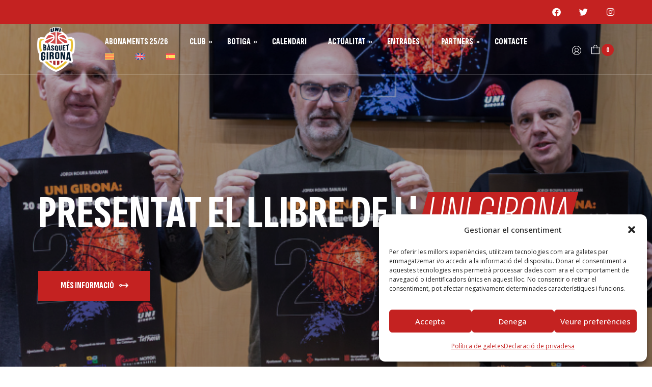

--- FILE ---
content_type: text/html; charset=UTF-8
request_url: https://www.unigirona.cat/
body_size: 25573
content:
<!DOCTYPE html>
<html lang="ca">
<head>
	<meta charset="UTF-8">
	<meta name="viewport" content="width=device-width">
	<link rel="profile" href="//gmpg.org/xfn/11">
	<meta name='robots' content='index, follow, max-image-preview:large, max-snippet:-1, max-video-preview:-1' />
<link rel="alternate" hreflang="ca" href="https://www.unigirona.cat/" />
<link rel="alternate" hreflang="en" href="https://www.unigirona.cat/en/" />
<link rel="alternate" hreflang="es" href="https://www.unigirona.cat/es/" />
<link rel="alternate" hreflang="x-default" href="https://www.unigirona.cat/" />

	<!-- This site is optimized with the Yoast SEO plugin v25.1 - https://yoast.com/wordpress/plugins/seo/ -->
	<title>Inici - UNI Bàsquet Girona</title>
	<link rel="canonical" href="https://www.unigirona.cat/" />
	<meta property="og:locale" content="ca_ES" />
	<meta property="og:type" content="website" />
	<meta property="og:title" content="Inici - UNI Bàsquet Girona" />
	<meta property="og:description" content="Presentades les noves equipacions Compra ara Veure online Tota l&#8217;actualitat de l&#8217;Uni Girona, entrades, informació de jugadores i botigala trobaràs a la web de Basquet Girona. WEB DE BASQUET GIRONA Última hora 28/08/2025 PERE PUIG: “TENIM L’EQUIP QUE VOLÍEM” El director esportiu de l’Spar Girona, Pere Puig, ha valorat aquest dimecres l’estat de la plantilla [&hellip;]" />
	<meta property="og:url" content="https://www.unigirona.cat/" />
	<meta property="og:site_name" content="UNI Bàsquet Girona" />
	<meta property="article:modified_time" content="2025-10-02T08:39:56+00:00" />
	<meta property="og:image" content="https://www.unigirona.cat/wp-content/uploads/2025/10/logos.jpg" />
	<meta property="og:image:width" content="927" />
	<meta property="og:image:height" content="311" />
	<meta property="og:image:type" content="image/jpeg" />
	<meta name="twitter:card" content="summary_large_image" />
	<script type="application/ld+json" class="yoast-schema-graph">{"@context":"https://schema.org","@graph":[{"@type":"WebPage","@id":"https://www.unigirona.cat/","url":"https://www.unigirona.cat/","name":"Inici - UNI Bàsquet Girona","isPartOf":{"@id":"https://www.unigirona.cat/#website"},"primaryImageOfPage":{"@id":"https://www.unigirona.cat/#primaryimage"},"image":{"@id":"https://www.unigirona.cat/#primaryimage"},"thumbnailUrl":"https://www.unigirona.cat/wp-content/uploads/2025/10/logos.jpg","datePublished":"2022-07-26T10:37:46+00:00","dateModified":"2025-10-02T08:39:56+00:00","breadcrumb":{"@id":"https://www.unigirona.cat/#breadcrumb"},"inLanguage":"ca","potentialAction":[{"@type":"ReadAction","target":["https://www.unigirona.cat/"]}]},{"@type":"ImageObject","inLanguage":"ca","@id":"https://www.unigirona.cat/#primaryimage","url":"https://www.unigirona.cat/wp-content/uploads/2025/10/logos.jpg","contentUrl":"https://www.unigirona.cat/wp-content/uploads/2025/10/logos.jpg","width":927,"height":311},{"@type":"BreadcrumbList","@id":"https://www.unigirona.cat/#breadcrumb","itemListElement":[{"@type":"ListItem","position":1,"name":"Portada"}]},{"@type":"WebSite","@id":"https://www.unigirona.cat/#website","url":"https://www.unigirona.cat/","name":"Spar Girona","description":"","potentialAction":[{"@type":"SearchAction","target":{"@type":"EntryPoint","urlTemplate":"https://www.unigirona.cat/?s={search_term_string}"},"query-input":{"@type":"PropertyValueSpecification","valueRequired":true,"valueName":"search_term_string"}}],"inLanguage":"ca"}]}</script>
	<!-- / Yoast SEO plugin. -->


<link rel='dns-prefetch' href='//fonts.googleapis.com' />
<link rel="alternate" type="application/rss+xml" title="UNI Bàsquet Girona &raquo; Canal d&#039;informació" href="https://www.unigirona.cat/feed/" />
<link rel="alternate" type="application/rss+xml" title="UNI Bàsquet Girona &raquo; Canal dels comentaris" href="https://www.unigirona.cat/comments/feed/" />
<script type="text/javascript">
/* <![CDATA[ */
window._wpemojiSettings = {"baseUrl":"https:\/\/s.w.org\/images\/core\/emoji\/15.0.3\/72x72\/","ext":".png","svgUrl":"https:\/\/s.w.org\/images\/core\/emoji\/15.0.3\/svg\/","svgExt":".svg","source":{"concatemoji":"https:\/\/www.unigirona.cat\/wp-includes\/js\/wp-emoji-release.min.js?ver=6.6.4"}};
/*! This file is auto-generated */
!function(i,n){var o,s,e;function c(e){try{var t={supportTests:e,timestamp:(new Date).valueOf()};sessionStorage.setItem(o,JSON.stringify(t))}catch(e){}}function p(e,t,n){e.clearRect(0,0,e.canvas.width,e.canvas.height),e.fillText(t,0,0);var t=new Uint32Array(e.getImageData(0,0,e.canvas.width,e.canvas.height).data),r=(e.clearRect(0,0,e.canvas.width,e.canvas.height),e.fillText(n,0,0),new Uint32Array(e.getImageData(0,0,e.canvas.width,e.canvas.height).data));return t.every(function(e,t){return e===r[t]})}function u(e,t,n){switch(t){case"flag":return n(e,"\ud83c\udff3\ufe0f\u200d\u26a7\ufe0f","\ud83c\udff3\ufe0f\u200b\u26a7\ufe0f")?!1:!n(e,"\ud83c\uddfa\ud83c\uddf3","\ud83c\uddfa\u200b\ud83c\uddf3")&&!n(e,"\ud83c\udff4\udb40\udc67\udb40\udc62\udb40\udc65\udb40\udc6e\udb40\udc67\udb40\udc7f","\ud83c\udff4\u200b\udb40\udc67\u200b\udb40\udc62\u200b\udb40\udc65\u200b\udb40\udc6e\u200b\udb40\udc67\u200b\udb40\udc7f");case"emoji":return!n(e,"\ud83d\udc26\u200d\u2b1b","\ud83d\udc26\u200b\u2b1b")}return!1}function f(e,t,n){var r="undefined"!=typeof WorkerGlobalScope&&self instanceof WorkerGlobalScope?new OffscreenCanvas(300,150):i.createElement("canvas"),a=r.getContext("2d",{willReadFrequently:!0}),o=(a.textBaseline="top",a.font="600 32px Arial",{});return e.forEach(function(e){o[e]=t(a,e,n)}),o}function t(e){var t=i.createElement("script");t.src=e,t.defer=!0,i.head.appendChild(t)}"undefined"!=typeof Promise&&(o="wpEmojiSettingsSupports",s=["flag","emoji"],n.supports={everything:!0,everythingExceptFlag:!0},e=new Promise(function(e){i.addEventListener("DOMContentLoaded",e,{once:!0})}),new Promise(function(t){var n=function(){try{var e=JSON.parse(sessionStorage.getItem(o));if("object"==typeof e&&"number"==typeof e.timestamp&&(new Date).valueOf()<e.timestamp+604800&&"object"==typeof e.supportTests)return e.supportTests}catch(e){}return null}();if(!n){if("undefined"!=typeof Worker&&"undefined"!=typeof OffscreenCanvas&&"undefined"!=typeof URL&&URL.createObjectURL&&"undefined"!=typeof Blob)try{var e="postMessage("+f.toString()+"("+[JSON.stringify(s),u.toString(),p.toString()].join(",")+"));",r=new Blob([e],{type:"text/javascript"}),a=new Worker(URL.createObjectURL(r),{name:"wpTestEmojiSupports"});return void(a.onmessage=function(e){c(n=e.data),a.terminate(),t(n)})}catch(e){}c(n=f(s,u,p))}t(n)}).then(function(e){for(var t in e)n.supports[t]=e[t],n.supports.everything=n.supports.everything&&n.supports[t],"flag"!==t&&(n.supports.everythingExceptFlag=n.supports.everythingExceptFlag&&n.supports[t]);n.supports.everythingExceptFlag=n.supports.everythingExceptFlag&&!n.supports.flag,n.DOMReady=!1,n.readyCallback=function(){n.DOMReady=!0}}).then(function(){return e}).then(function(){var e;n.supports.everything||(n.readyCallback(),(e=n.source||{}).concatemoji?t(e.concatemoji):e.wpemoji&&e.twemoji&&(t(e.twemoji),t(e.wpemoji)))}))}((window,document),window._wpemojiSettings);
/* ]]> */
</script>
<link rel='stylesheet' id='swiper-css' href='https://www.unigirona.cat/wp-content/plugins/elementor/assets/lib/swiper/v8/css/swiper.min.css?ver=8.4.5' type='text/css' media='all' />
<style id='wp-emoji-styles-inline-css' type='text/css'>

	img.wp-smiley, img.emoji {
		display: inline !important;
		border: none !important;
		box-shadow: none !important;
		height: 1em !important;
		width: 1em !important;
		margin: 0 0.07em !important;
		vertical-align: -0.1em !important;
		background: none !important;
		padding: 0 !important;
	}
</style>
<style id='classic-theme-styles-inline-css' type='text/css'>
/*! This file is auto-generated */
.wp-block-button__link{color:#fff;background-color:#32373c;border-radius:9999px;box-shadow:none;text-decoration:none;padding:calc(.667em + 2px) calc(1.333em + 2px);font-size:1.125em}.wp-block-file__button{background:#32373c;color:#fff;text-decoration:none}
</style>
<style id='global-styles-inline-css' type='text/css'>
:root{--wp--preset--aspect-ratio--square: 1;--wp--preset--aspect-ratio--4-3: 4/3;--wp--preset--aspect-ratio--3-4: 3/4;--wp--preset--aspect-ratio--3-2: 3/2;--wp--preset--aspect-ratio--2-3: 2/3;--wp--preset--aspect-ratio--16-9: 16/9;--wp--preset--aspect-ratio--9-16: 9/16;--wp--preset--color--black: #222222;--wp--preset--color--cyan-bluish-gray: #abb8c3;--wp--preset--color--white: #ffffff;--wp--preset--color--pale-pink: #f78da7;--wp--preset--color--vivid-red: #cf2e2e;--wp--preset--color--luminous-vivid-orange: #ff6900;--wp--preset--color--luminous-vivid-amber: #fcb900;--wp--preset--color--light-green-cyan: #7bdcb5;--wp--preset--color--vivid-green-cyan: #00d084;--wp--preset--color--pale-cyan-blue: #8ed1fc;--wp--preset--color--vivid-cyan-blue: #0693e3;--wp--preset--color--vivid-purple: #9b51e0;--wp--preset--color--main-theme: #c42221;--wp--preset--color--gray: #f5f5f5;--wp--preset--gradient--vivid-cyan-blue-to-vivid-purple: linear-gradient(135deg,rgba(6,147,227,1) 0%,rgb(155,81,224) 100%);--wp--preset--gradient--light-green-cyan-to-vivid-green-cyan: linear-gradient(135deg,rgb(122,220,180) 0%,rgb(0,208,130) 100%);--wp--preset--gradient--luminous-vivid-amber-to-luminous-vivid-orange: linear-gradient(135deg,rgba(252,185,0,1) 0%,rgba(255,105,0,1) 100%);--wp--preset--gradient--luminous-vivid-orange-to-vivid-red: linear-gradient(135deg,rgba(255,105,0,1) 0%,rgb(207,46,46) 100%);--wp--preset--gradient--very-light-gray-to-cyan-bluish-gray: linear-gradient(135deg,rgb(238,238,238) 0%,rgb(169,184,195) 100%);--wp--preset--gradient--cool-to-warm-spectrum: linear-gradient(135deg,rgb(74,234,220) 0%,rgb(151,120,209) 20%,rgb(207,42,186) 40%,rgb(238,44,130) 60%,rgb(251,105,98) 80%,rgb(254,248,76) 100%);--wp--preset--gradient--blush-light-purple: linear-gradient(135deg,rgb(255,206,236) 0%,rgb(152,150,240) 100%);--wp--preset--gradient--blush-bordeaux: linear-gradient(135deg,rgb(254,205,165) 0%,rgb(254,45,45) 50%,rgb(107,0,62) 100%);--wp--preset--gradient--luminous-dusk: linear-gradient(135deg,rgb(255,203,112) 0%,rgb(199,81,192) 50%,rgb(65,88,208) 100%);--wp--preset--gradient--pale-ocean: linear-gradient(135deg,rgb(255,245,203) 0%,rgb(182,227,212) 50%,rgb(51,167,181) 100%);--wp--preset--gradient--electric-grass: linear-gradient(135deg,rgb(202,248,128) 0%,rgb(113,206,126) 100%);--wp--preset--gradient--midnight: linear-gradient(135deg,rgb(2,3,129) 0%,rgb(40,116,252) 100%);--wp--preset--font-size--small: 14px;--wp--preset--font-size--medium: 20px;--wp--preset--font-size--large: 24px;--wp--preset--font-size--x-large: 42px;--wp--preset--font-size--regular: 16px;--wp--preset--spacing--20: 0.44rem;--wp--preset--spacing--30: 0.67rem;--wp--preset--spacing--40: 1rem;--wp--preset--spacing--50: 1.5rem;--wp--preset--spacing--60: 2.25rem;--wp--preset--spacing--70: 3.38rem;--wp--preset--spacing--80: 5.06rem;--wp--preset--shadow--natural: 6px 6px 9px rgba(0, 0, 0, 0.2);--wp--preset--shadow--deep: 12px 12px 50px rgba(0, 0, 0, 0.4);--wp--preset--shadow--sharp: 6px 6px 0px rgba(0, 0, 0, 0.2);--wp--preset--shadow--outlined: 6px 6px 0px -3px rgba(255, 255, 255, 1), 6px 6px rgba(0, 0, 0, 1);--wp--preset--shadow--crisp: 6px 6px 0px rgba(0, 0, 0, 1);}:where(.is-layout-flex){gap: 0.5em;}:where(.is-layout-grid){gap: 0.5em;}body .is-layout-flex{display: flex;}.is-layout-flex{flex-wrap: wrap;align-items: center;}.is-layout-flex > :is(*, div){margin: 0;}body .is-layout-grid{display: grid;}.is-layout-grid > :is(*, div){margin: 0;}:where(.wp-block-columns.is-layout-flex){gap: 2em;}:where(.wp-block-columns.is-layout-grid){gap: 2em;}:where(.wp-block-post-template.is-layout-flex){gap: 1.25em;}:where(.wp-block-post-template.is-layout-grid){gap: 1.25em;}.has-black-color{color: var(--wp--preset--color--black) !important;}.has-cyan-bluish-gray-color{color: var(--wp--preset--color--cyan-bluish-gray) !important;}.has-white-color{color: var(--wp--preset--color--white) !important;}.has-pale-pink-color{color: var(--wp--preset--color--pale-pink) !important;}.has-vivid-red-color{color: var(--wp--preset--color--vivid-red) !important;}.has-luminous-vivid-orange-color{color: var(--wp--preset--color--luminous-vivid-orange) !important;}.has-luminous-vivid-amber-color{color: var(--wp--preset--color--luminous-vivid-amber) !important;}.has-light-green-cyan-color{color: var(--wp--preset--color--light-green-cyan) !important;}.has-vivid-green-cyan-color{color: var(--wp--preset--color--vivid-green-cyan) !important;}.has-pale-cyan-blue-color{color: var(--wp--preset--color--pale-cyan-blue) !important;}.has-vivid-cyan-blue-color{color: var(--wp--preset--color--vivid-cyan-blue) !important;}.has-vivid-purple-color{color: var(--wp--preset--color--vivid-purple) !important;}.has-black-background-color{background-color: var(--wp--preset--color--black) !important;}.has-cyan-bluish-gray-background-color{background-color: var(--wp--preset--color--cyan-bluish-gray) !important;}.has-white-background-color{background-color: var(--wp--preset--color--white) !important;}.has-pale-pink-background-color{background-color: var(--wp--preset--color--pale-pink) !important;}.has-vivid-red-background-color{background-color: var(--wp--preset--color--vivid-red) !important;}.has-luminous-vivid-orange-background-color{background-color: var(--wp--preset--color--luminous-vivid-orange) !important;}.has-luminous-vivid-amber-background-color{background-color: var(--wp--preset--color--luminous-vivid-amber) !important;}.has-light-green-cyan-background-color{background-color: var(--wp--preset--color--light-green-cyan) !important;}.has-vivid-green-cyan-background-color{background-color: var(--wp--preset--color--vivid-green-cyan) !important;}.has-pale-cyan-blue-background-color{background-color: var(--wp--preset--color--pale-cyan-blue) !important;}.has-vivid-cyan-blue-background-color{background-color: var(--wp--preset--color--vivid-cyan-blue) !important;}.has-vivid-purple-background-color{background-color: var(--wp--preset--color--vivid-purple) !important;}.has-black-border-color{border-color: var(--wp--preset--color--black) !important;}.has-cyan-bluish-gray-border-color{border-color: var(--wp--preset--color--cyan-bluish-gray) !important;}.has-white-border-color{border-color: var(--wp--preset--color--white) !important;}.has-pale-pink-border-color{border-color: var(--wp--preset--color--pale-pink) !important;}.has-vivid-red-border-color{border-color: var(--wp--preset--color--vivid-red) !important;}.has-luminous-vivid-orange-border-color{border-color: var(--wp--preset--color--luminous-vivid-orange) !important;}.has-luminous-vivid-amber-border-color{border-color: var(--wp--preset--color--luminous-vivid-amber) !important;}.has-light-green-cyan-border-color{border-color: var(--wp--preset--color--light-green-cyan) !important;}.has-vivid-green-cyan-border-color{border-color: var(--wp--preset--color--vivid-green-cyan) !important;}.has-pale-cyan-blue-border-color{border-color: var(--wp--preset--color--pale-cyan-blue) !important;}.has-vivid-cyan-blue-border-color{border-color: var(--wp--preset--color--vivid-cyan-blue) !important;}.has-vivid-purple-border-color{border-color: var(--wp--preset--color--vivid-purple) !important;}.has-vivid-cyan-blue-to-vivid-purple-gradient-background{background: var(--wp--preset--gradient--vivid-cyan-blue-to-vivid-purple) !important;}.has-light-green-cyan-to-vivid-green-cyan-gradient-background{background: var(--wp--preset--gradient--light-green-cyan-to-vivid-green-cyan) !important;}.has-luminous-vivid-amber-to-luminous-vivid-orange-gradient-background{background: var(--wp--preset--gradient--luminous-vivid-amber-to-luminous-vivid-orange) !important;}.has-luminous-vivid-orange-to-vivid-red-gradient-background{background: var(--wp--preset--gradient--luminous-vivid-orange-to-vivid-red) !important;}.has-very-light-gray-to-cyan-bluish-gray-gradient-background{background: var(--wp--preset--gradient--very-light-gray-to-cyan-bluish-gray) !important;}.has-cool-to-warm-spectrum-gradient-background{background: var(--wp--preset--gradient--cool-to-warm-spectrum) !important;}.has-blush-light-purple-gradient-background{background: var(--wp--preset--gradient--blush-light-purple) !important;}.has-blush-bordeaux-gradient-background{background: var(--wp--preset--gradient--blush-bordeaux) !important;}.has-luminous-dusk-gradient-background{background: var(--wp--preset--gradient--luminous-dusk) !important;}.has-pale-ocean-gradient-background{background: var(--wp--preset--gradient--pale-ocean) !important;}.has-electric-grass-gradient-background{background: var(--wp--preset--gradient--electric-grass) !important;}.has-midnight-gradient-background{background: var(--wp--preset--gradient--midnight) !important;}.has-small-font-size{font-size: var(--wp--preset--font-size--small) !important;}.has-medium-font-size{font-size: var(--wp--preset--font-size--medium) !important;}.has-large-font-size{font-size: var(--wp--preset--font-size--large) !important;}.has-x-large-font-size{font-size: var(--wp--preset--font-size--x-large) !important;}
:where(.wp-block-post-template.is-layout-flex){gap: 1.25em;}:where(.wp-block-post-template.is-layout-grid){gap: 1.25em;}
:where(.wp-block-columns.is-layout-flex){gap: 2em;}:where(.wp-block-columns.is-layout-grid){gap: 2em;}
:root :where(.wp-block-pullquote){font-size: 1.5em;line-height: 1.6;}
</style>
<link rel='stylesheet' id='wpml-blocks-css' href='https://www.unigirona.cat/wp-content/plugins/sitepress-multilingual-cms/dist/css/blocks/styles.css?ver=4.6.15' type='text/css' media='all' />
<link rel='stylesheet' id='contact-form-7-css' href='https://www.unigirona.cat/wp-content/plugins/contact-form-7/includes/css/styles.css?ver=6.0.6' type='text/css' media='all' />
<link rel='stylesheet' id='woocommerce-layout-css' href='https://www.unigirona.cat/wp-content/plugins/woocommerce/assets/css/woocommerce-layout.css?ver=9.8.6' type='text/css' media='all' />
<link rel='stylesheet' id='woocommerce-smallscreen-css' href='https://www.unigirona.cat/wp-content/plugins/woocommerce/assets/css/woocommerce-smallscreen.css?ver=9.8.6' type='text/css' media='only screen and (max-width: 768px)' />
<link rel='stylesheet' id='woocommerce-general-css' href='https://www.unigirona.cat/wp-content/plugins/woocommerce/assets/css/woocommerce.css?ver=9.8.6' type='text/css' media='all' />
<style id='woocommerce-inline-inline-css' type='text/css'>
.woocommerce form .form-row .required { visibility: visible; }
</style>
<link rel='stylesheet' id='wpml-legacy-horizontal-list-0-css' href='https://www.unigirona.cat/wp-content/plugins/sitepress-multilingual-cms/templates/language-switchers/legacy-list-horizontal/style.min.css?ver=1' type='text/css' media='all' />
<link rel='stylesheet' id='wpml-menu-item-0-css' href='https://www.unigirona.cat/wp-content/plugins/sitepress-multilingual-cms/templates/language-switchers/menu-item/style.min.css?ver=1' type='text/css' media='all' />
<link rel='stylesheet' id='cmplz-general-css' href='https://www.unigirona.cat/wp-content/plugins/complianz-gdpr/assets/css/cookieblocker.min.css?ver=1767864154' type='text/css' media='all' />
<link rel='stylesheet' id='brands-styles-css' href='https://www.unigirona.cat/wp-content/plugins/woocommerce/assets/css/brands.css?ver=9.8.6' type='text/css' media='all' />
<link rel='stylesheet' id='bootstrap-css' href='https://www.unigirona.cat/wp-content/themes/atleticos/assets/css/bootstrap-grid.css?ver=1.0' type='text/css' media='all' />
<link rel='stylesheet' id='atleticos-theme-style-css' href='https://www.unigirona.cat/wp-content/themes/atleticos-child/style.css?ver=1.0' type='text/css' media='all' />
<style id='atleticos-theme-style-inline-css' type='text/css'>
			:root {			  --main:   #c42221 !important;			  --second:   #c42221 !important;			  --gray:   #f5f5f5 !important;			  --black:  #222222 !important;			  --black-dark:  #152527 !important;			  --white:  #FFFFFF !important;			  --red:   #c42221 !important;			  --yellow:   #fca000 !important;			  --green:   #01be4d !important;--font-main: 'Open Sans' !important;--font-headers: 'Sofia Sans Extra Condensed' !important;			  			}				.lte-page-header { background-image: url(//www.unigirona.cat/wp-content/uploads/2024/10/equip-UNIGirona.png) !important; } #nav-wrapper.lte-layout-transparent .lte-navbar.dark.affix { background-color: rgba(0,0,0,0.75) !important; } .lte-logo img { max-height: 90px !important; } .lte-layout-desktop-center-transparent .lte-navbar .lte-logo img { max-height: 90px !important; } 
</style>
<link rel='stylesheet' id='font-awesome-css' href='https://www.unigirona.cat/wp-content/themes/atleticos/assets/fonts/font-awesome/css/all.min.css?ver=1.0' type='text/css' media='all' />
<link rel='stylesheet' id='atleticos-parent-style-css' href='https://www.unigirona.cat/wp-content/themes/atleticos/style.css?ver=6.6.4' type='text/css' media='all' />
<link rel='stylesheet' id='atleticos-child-style-css' href='https://www.unigirona.cat/wp-content/themes/atleticos-child/style.css?ver=1.0' type='text/css' media='all' />
<link rel='stylesheet' id='magnific-popup-css' href='https://www.unigirona.cat/wp-content/themes/atleticos/assets/css/magnific-popup.css?ver=1.1.0' type='text/css' media='all' />
<link rel='stylesheet' id='atleticos-google-fonts-css' href='//fonts.googleapis.com/css?family=Open+Sans:400,400i,600,700%7CSofia+Sans+Extra+Condensed:800,300i' type='text/css' media='all' />
<link rel='stylesheet' id='font-awesome-shims-css' href='https://www.unigirona.cat/wp-content/themes/atleticos/assets/fonts/font-awesome/css/v4-shims.min.css?ver=1.0' type='text/css' media='all' />
<link rel='stylesheet' id='lte-font-css' href='https://www.unigirona.cat/wp-content/themes/atleticos/assets/fonts/lte-font-codes.css?ver=1.0' type='text/css' media='all' />
<link rel='stylesheet' id='elementor-icons-css' href='https://www.unigirona.cat/wp-content/plugins/elementor/assets/lib/eicons/css/elementor-icons.min.css?ver=5.35.0' type='text/css' media='all' />
<link rel='stylesheet' id='elementor-frontend-css' href='https://www.unigirona.cat/wp-content/uploads/elementor/css/custom-frontend.min.css?ver=1765555833' type='text/css' media='all' />
<link rel='stylesheet' id='elementor-post-13200-css' href='https://www.unigirona.cat/wp-content/uploads/elementor/css/post-13200.css?ver=1765555834' type='text/css' media='all' />
<link rel='stylesheet' id='widget-spacer-css' href='https://www.unigirona.cat/wp-content/plugins/elementor/assets/css/widget-spacer.min.css?ver=3.27.6' type='text/css' media='all' />
<link rel='stylesheet' id='widget-image-css' href='https://www.unigirona.cat/wp-content/plugins/elementor/assets/css/widget-image.min.css?ver=3.27.6' type='text/css' media='all' />
<link rel='stylesheet' id='widget-text-editor-css' href='https://www.unigirona.cat/wp-content/plugins/elementor/assets/css/widget-text-editor.min.css?ver=3.27.6' type='text/css' media='all' />
<link rel='stylesheet' id='elementor-post-32647-css' href='https://www.unigirona.cat/wp-content/uploads/elementor/css/post-32647.css?ver=1765555834' type='text/css' media='all' />
<link rel='stylesheet' id='google-fonts-1-css' href='https://fonts.googleapis.com/css?family=Open+Sans%3A100%2C100italic%2C200%2C200italic%2C300%2C300italic%2C400%2C400italic%2C500%2C500italic%2C600%2C600italic%2C700%2C700italic%2C800%2C800italic%2C900%2C900italic%7CMarcellus%3A100%2C100italic%2C200%2C200italic%2C300%2C300italic%2C400%2C400italic%2C500%2C500italic%2C600%2C600italic%2C700%2C700italic%2C800%2C800italic%2C900%2C900italic%7CTangerine%3A100%2C100italic%2C200%2C200italic%2C300%2C300italic%2C400%2C400italic%2C500%2C500italic%2C600%2C600italic%2C700%2C700italic%2C800%2C800italic%2C900%2C900italic&#038;display=auto&#038;ver=6.6.4' type='text/css' media='all' />
<link rel="preconnect" href="https://fonts.gstatic.com/" crossorigin><script type="text/javascript" id="wpml-cookie-js-extra">
/* <![CDATA[ */
var wpml_cookies = {"wp-wpml_current_language":{"value":"ca","expires":1,"path":"\/"}};
var wpml_cookies = {"wp-wpml_current_language":{"value":"ca","expires":1,"path":"\/"}};
/* ]]> */
</script>
<script type="text/javascript" src="https://www.unigirona.cat/wp-content/plugins/sitepress-multilingual-cms/res/js/cookies/language-cookie.js?ver=4.6.15" id="wpml-cookie-js" defer="defer" data-wp-strategy="defer"></script>
<script type="text/javascript" src="https://www.unigirona.cat/wp-includes/js/jquery/jquery.min.js?ver=3.7.1" id="jquery-core-js"></script>
<script type="text/javascript" src="https://www.unigirona.cat/wp-includes/js/jquery/jquery-migrate.min.js?ver=3.4.1" id="jquery-migrate-js"></script>
<script type="text/javascript" src="https://www.unigirona.cat/wp-content/plugins/woocommerce/assets/js/jquery-blockui/jquery.blockUI.min.js?ver=2.7.0-wc.9.8.6" id="jquery-blockui-js" defer="defer" data-wp-strategy="defer"></script>
<script type="text/javascript" id="wc-add-to-cart-js-extra">
/* <![CDATA[ */
var wc_add_to_cart_params = {"ajax_url":"\/wp-admin\/admin-ajax.php","wc_ajax_url":"\/?wc-ajax=%%endpoint%%","i18n_view_cart":"Visualitza la cistella","cart_url":"https:\/\/www.unigirona.cat\/cistella\/","is_cart":"","cart_redirect_after_add":"no"};
/* ]]> */
</script>
<script type="text/javascript" src="https://www.unigirona.cat/wp-content/plugins/woocommerce/assets/js/frontend/add-to-cart.min.js?ver=9.8.6" id="wc-add-to-cart-js" defer="defer" data-wp-strategy="defer"></script>
<script type="text/javascript" src="https://www.unigirona.cat/wp-content/plugins/woocommerce/assets/js/js-cookie/js.cookie.min.js?ver=2.1.4-wc.9.8.6" id="js-cookie-js" defer="defer" data-wp-strategy="defer"></script>
<script type="text/javascript" id="woocommerce-js-extra">
/* <![CDATA[ */
var woocommerce_params = {"ajax_url":"\/wp-admin\/admin-ajax.php","wc_ajax_url":"\/?wc-ajax=%%endpoint%%","i18n_password_show":"Mostra la contrasenya","i18n_password_hide":"Amaga la contrasenya"};
/* ]]> */
</script>
<script type="text/javascript" src="https://www.unigirona.cat/wp-content/plugins/woocommerce/assets/js/frontend/woocommerce.min.js?ver=9.8.6" id="woocommerce-js" defer="defer" data-wp-strategy="defer"></script>
<script type="text/javascript" src="https://www.unigirona.cat/wp-content/plugins/lte-ext/assets/js/jquery.paroller.js?ver=1.4.7" id="jquery-paroller-js"></script>
<script type="text/javascript" src="https://www.unigirona.cat/wp-content/themes/atleticos/assets/js/modernizr-2.6.2.min.js?ver=2.6.2" id="modernizr-js"></script>
<link rel="https://api.w.org/" href="https://www.unigirona.cat/wp-json/" /><link rel="alternate" title="JSON" type="application/json" href="https://www.unigirona.cat/wp-json/wp/v2/pages/32647" /><link rel="EditURI" type="application/rsd+xml" title="RSD" href="https://www.unigirona.cat/xmlrpc.php?rsd" />
<meta name="generator" content="WordPress 6.6.4" />
<meta name="generator" content="WooCommerce 9.8.6" />
<link rel='shortlink' href='https://www.unigirona.cat/' />
<link rel="alternate" title="oEmbed (JSON)" type="application/json+oembed" href="https://www.unigirona.cat/wp-json/oembed/1.0/embed?url=https%3A%2F%2Fwww.unigirona.cat%2F" />
<link rel="alternate" title="oEmbed (XML)" type="text/xml+oembed" href="https://www.unigirona.cat/wp-json/oembed/1.0/embed?url=https%3A%2F%2Fwww.unigirona.cat%2F&#038;format=xml" />
<meta name="generator" content="WPML ver:4.6.15 stt:8,1,2;" />
			<style>.cmplz-hidden {
					display: none !important;
				}</style>	<noscript><style>.woocommerce-product-gallery{ opacity: 1 !important; }</style></noscript>
	<meta name="generator" content="Elementor 3.27.6; features: additional_custom_breakpoints; settings: css_print_method-external, google_font-enabled, font_display-auto">
			<style>
				.e-con.e-parent:nth-of-type(n+4):not(.e-lazyloaded):not(.e-no-lazyload),
				.e-con.e-parent:nth-of-type(n+4):not(.e-lazyloaded):not(.e-no-lazyload) * {
					background-image: none !important;
				}
				@media screen and (max-height: 1024px) {
					.e-con.e-parent:nth-of-type(n+3):not(.e-lazyloaded):not(.e-no-lazyload),
					.e-con.e-parent:nth-of-type(n+3):not(.e-lazyloaded):not(.e-no-lazyload) * {
						background-image: none !important;
					}
				}
				@media screen and (max-height: 640px) {
					.e-con.e-parent:nth-of-type(n+2):not(.e-lazyloaded):not(.e-no-lazyload),
					.e-con.e-parent:nth-of-type(n+2):not(.e-lazyloaded):not(.e-no-lazyload) * {
						background-image: none !important;
					}
				}
			</style>
			<link rel="icon" href="https://www.unigirona.cat/wp-content/uploads/2021/12/logo-uni-basquet-footer-80x80.png" sizes="32x32" />
<link rel="icon" href="https://www.unigirona.cat/wp-content/uploads/2021/12/logo-uni-basquet-footer-300x300.png" sizes="192x192" />
<link rel="apple-touch-icon" href="https://www.unigirona.cat/wp-content/uploads/2021/12/logo-uni-basquet-footer-300x300.png" />
<meta name="msapplication-TileImage" content="https://www.unigirona.cat/wp-content/uploads/2021/12/logo-uni-basquet-footer-300x300.png" />
		<style type="text/css" id="wp-custom-css">
			.lte-navbar .lte-navbar-items.navbar-desktop .lte-ul-nav a {
    padding: 0px 15px 0;
    position: relative;
    cursor: pointer;
}

footer.copyright-block.copyright-layout-copyright-transparent a {
    color: #fff !important;
}

footer.copyright-block.copyright-layout-copyright-transparent p {
    font-size: 12px !important;
}

.img-logo-footer img {
    max-height: 85px;
    object-fit: contain;
}

header.lte-page-header.lte-parallax-yes .container {
    padding: 100px 20px;
}

header.lte-page-header.lte-parallax-yes ul.breadcrumbs {
    margin-top: 0px !important;
}

.page-id-5271 header.lte-page-header.lte-parallax-yes, .page-id-41828 header.lte-page-header.lte-parallax-yes, .page-id-41827 header.lte-page-header.lte-parallax-yes {
    background-image: url(https://www.unigirona.cat/wp-content/uploads/2024/10/actualitat-UNIGirona.png) !important;
    background-size: cover;
    background-position: center;
    background-repeat: no-repeat;
}

.row-acceptance span.wpcf7-form-control-wrap {
    margin-bottom: 0px !important;
}

input.wpcf7-form-control.wpcf7-submit.has-spinner.lte-btn {
    margin-top: 10px;
}

.newsletter span.wpcf7-form-control-wrap {
    margin-bottom: 0px !important;
}

.newsletter input.wpcf7-form-control.wpcf7-text.wpcf7-validates-as-required {
    background: #fff;
    padding: 21px;
    border-bottom: 0px !important;
	color:#000 !important;
}

.newsletter input.wpcf7-form-control.wpcf7-submit.has-spinner.lte-btn {
    margin-top: 0px !important;
}

.newsletter .row div {
    padding: 0px !important;
}

ul.sub-menu a{
	font-family: 'Sofia Sans Extra Condensed' !important;
	font-size:18px !important;
	text-transform:uppercase !important;
	font-weight:700 !important;
}

.llista-equip .lte-team-list.lte-team-layout-static .lte-descr .lte-num{
background:url("https://www.unigirona.cat/wp-content/uploads/2021/09/2024_10_02_samarreta.png") 50% 50% no-repeat;
	background-size:contain !important;
}

.llista-equip .lte-num {
    color: #fff !important;
}

ul.lte-post-info {
    display: none !important;
}

.blog-info-right {
    display: none !important;
}

.post-template-default .inner-page.margin-post {
    padding-bottom: 100px !important;
}

img.attachment-atleticos-blog.size-atleticos-blog.wp-post-image {
    width: 100%;
}

.lte-topbar-block {
    background: #c42221;
}

body.woocommerce .lte-page-header { background-image: url(https://www.unigirona.cat/wp-content/uploads/2024/10/botiga-UNIGirona.png) !important;
}

/*PARTITS*/
a.lte-item.swiper-slide.swiper-slide-active {
    width: unset !important;
}

@media (min-width: 768px) {
span.lte-team-name.lte-team-2.lte-header, span.lte-team-name.lte-team-1.lte-header{
	max-width:45% !important;
}
}

/** CALENDARI **/

body.page-id-39861 .swiper-wrapper {
	display: flex;
    flex-wrap: wrap;
    align-content: center;
    justify-content: center;
    align-items: center;
}

body.page-id-39861 .swiper-wrapper a.lte-item.swiper-slide {
    width: 100% !important;
	  margin: 0 !important;
    margin-left: 30px !important;
}

.lte-football-matches .lte-item .lte-teams.lte-match-time-previous .lte-team-count .lte-c {
    padding: 2px 9px;
}

.page-id-39861 .lte-arrows {
    display: none !important;
}

.page-id-39861 a.lte-item.swiper-slide {
    padding-bottom: 15px !important;
    border-bottom: 1px solid #00000012;
    padding-top: 15px !important;
}

.staff-block .lte-descr {
    justify-content: center;
	text-align:center;
}

@media screen and (max-width: 767px) {
	.lte-football-upcoming .lte-football-time, .lte-football-upcoming .lte-football-date { text-align: center; padding-left: 0px; }
}

.premium-logos img {
    min-width: 160px !important;
	  max-width: 160px !important;
}

.staff-block p.lte-subheader {
    font-size: 0px !important;
}

.staff-block p.lte-subheader > span {
    font-size: 18px;
}		</style>
			<!-- Global site tag (gtag.js) - Google Analytics -->
<script type="text/plain" data-service="google-analytics" data-category="statistics" async data-cmplz-src="https://www.googletagmanager.com/gtag/js?id=UA-132998402-1"></script>
<script>
  window.dataLayer = window.dataLayer || [];
  function gtag(){dataLayer.push(arguments);}
  gtag('js', new Date());

  gtag('config', 'UA-132998402-1');
</script>
</head>
<body data-rsssl=1 data-cmplz=1 class="home page-template page-template-page-templates page-template-full-width page-template-page-templatesfull-width-php page page-id-32647 theme-atleticos woocommerce-no-js full-width lte-fw-loaded lte-color-scheme-default lte-body-white lte-background-white paceloader-disabled no-sidebar elementor-default elementor-kit-13200 elementor-page elementor-page-32647">
<div class="lte-content-wrapper  lte-layout-transparent-full">	<div class="lte-header-wrapper header-h1  header-parallax lte-header-overlay lte-layout-transparent-full lte-pageheader-disabled">
	<div class="lte-topbar-block hidden-ms hidden-xs hidden-sm lte-topbar-before-transparent-full"><div class="container">		<div data-elementor-type="wp-post" data-elementor-id="9728" class="elementor elementor-9728" data-elementor-post-type="sections">
						<section class="elementor-section elementor-top-section elementor-element elementor-element-1a0d664b elementor-section-full_width elementor-section-height-default elementor-section-height-default" data-id="1a0d664b" data-element_type="section" data-settings="{&quot;background_background&quot;:&quot;classic&quot;}">
						<div class="elementor-container elementor-column-gap-custom">
					<div class="elementor-column elementor-col-50 elementor-top-column elementor-element elementor-element-6ba9c6ce elementor-hidden-mobile_extra elementor-hidden-mobile elementor-hidden-tablet" data-id="6ba9c6ce" data-element_type="column">
			<div class="elementor-widget-wrap elementor-element-populated">
						<div class="elementor-element elementor-element-0159a3a elementor-hidden-widescreen elementor-hidden-desktop elementor-hidden-laptop elementor-hidden-tablet_extra elementor-hidden-tablet elementor-hidden-mobile_extra elementor-hidden-mobile lte-style-grid-disabled elementor-widget elementor-widget-lte-icons" data-id="0159a3a" data-element_type="widget" data-widget_type="lte-icons.default">
				<div class="elementor-widget-container">
					<ul class="lte-block-icon icons-count-3 lte-icon-space-sm lte-icon-shape-default lte-icon-background-disabled lte-icon-color-second lte-icon-divider-disabled lte-icon-size-xsmall lte-header-color-default lte-icon-type-left lte-icon-align- lte-hover-animation-yes layout-inline lte-additional-"><li class=""><a href="#"   class="lte-inner"><i aria-hidden="true" class="fas fa-envelope"></i><span class="lte-icon-content"> <span class="lte-header lte-small"> theme@like-themes.com </span> </span></a></li><li class=""><a href="#"   class="lte-inner"><i aria-hidden="true" class="fas fa-map-marker-alt"></i><span class="lte-icon-content"> <span class="lte-header lte-small"> 13 Division st, New York, 16004 </span> </span></a></li><li class=""><a href="#"   class="lte-inner"><i aria-hidden="true" class="fas fa-phone-alt"></i><span class="lte-icon-content"> <span class="lte-header lte-small"> +1 800 777 000 </span> </span></a></li></ul>				</div>
				</div>
					</div>
		</div>
				<div class="elementor-column elementor-col-50 elementor-top-column elementor-element elementor-element-c03db80" data-id="c03db80" data-element_type="column">
			<div class="elementor-widget-wrap elementor-element-populated">
						<div class="elementor-element elementor-element-04e999e e-grid-align-right elementor-shape-rounded elementor-grid-0 elementor-widget elementor-widget-social-icons" data-id="04e999e" data-element_type="widget" data-widget_type="social-icons.default">
				<div class="elementor-widget-container">
							<div class="elementor-social-icons-wrapper elementor-grid">
							<span class="elementor-grid-item">
					<a class="elementor-icon elementor-social-icon elementor-social-icon-facebook elementor-repeater-item-f5ebae4" href="https://www.facebook.com/uni.girona" target="_blank">
						<span class="elementor-screen-only">Facebook</span>
						<i class="fab fa-facebook"></i>					</a>
				</span>
							<span class="elementor-grid-item">
					<a class="elementor-icon elementor-social-icon elementor-social-icon-twitter elementor-repeater-item-6d16cbe" href="https://twitter.com/unigirona" target="_blank">
						<span class="elementor-screen-only">Twitter</span>
						<i class="fab fa-twitter"></i>					</a>
				</span>
							<span class="elementor-grid-item">
					<a class="elementor-icon elementor-social-icon elementor-social-icon-instagram elementor-repeater-item-29bd796" href="https://instagram.com/explore/tags/unigirona/" target="_blank">
						<span class="elementor-screen-only">Instagram</span>
						<i class="fab fa-instagram"></i>					</a>
				</span>
					</div>
						</div>
				</div>
					</div>
		</div>
					</div>
		</section>
				</div>
		</div></div><div id="lte-nav-wrapper" class="lte-layout-transparent-full lte-nav-color-white">
	<nav class="lte-navbar" data-spy="affix" data-offset-top="50">
		<div class="container">	
			<div class="lte-navbar-logo">	
				<a class="lte-logo" href="https://www.unigirona.cat/"><img src="//www.unigirona.cat/wp-content/uploads/2025/07/cropped-logo-uni-basquet-header.png" alt="UNI Bàsquet Girona" srcset="//www.unigirona.cat/wp-content/uploads/2025/07/cropped-logo-uni-basquet-header.png 1x,//www.unigirona.cat/wp-content/uploads/2025/07/cropped-logo-uni-basquet-header.png 2x"></a>			</div>	
						
			<div class="lte-navbar-items navbar-mobile-black navbar-collapse collapse" data-mobile-screen-width="1198">
				<div class="toggle-wrap">
					<a class="lte-logo" href="https://www.unigirona.cat/"><img src="//www.unigirona.cat/wp-content/uploads/2025/07/cropped-logo-uni-basquet-header.png" alt="UNI Bàsquet Girona" srcset="//www.unigirona.cat/wp-content/uploads/2025/07/cropped-logo-uni-basquet-header.png 1x,//www.unigirona.cat/wp-content/uploads/2025/07/cropped-logo-uni-basquet-header.png 2x"></a>						
					<button type="button" class="lte-navbar-toggle collapsed">
						<span class="close">&times;</span>
					</button>							
					<div class="clearfix"></div>
				</div>
				<ul id="menu-principal" class="lte-ul-nav"><li id="menu-item-44896" class="menu-item menu-item-type-custom menu-item-object-custom menu-item-44896"><a href="https://basquetgirona.koobin.com/ca/zona-personal" ><span>ABONAMENTS 25/26</span></a></li>
<li id="menu-item-40132" class="menu-item menu-item-type-post_type menu-item-object-page menu-item-has-children menu-item-40132"><a href="https://www.unigirona.cat/primer-equip/" ><span>Club</span></a>
<ul class="sub-menu">
	<li id="menu-item-38813" class="menu-item menu-item-type-post_type menu-item-object-page menu-item-38813"><a href="https://www.unigirona.cat/primer-equip/" ><span>Primer equip Spar Girona</span></a></li>
	<li id="menu-item-45114" class="menu-item menu-item-type-custom menu-item-object-custom menu-item-45114"><a href="https://basquetgirona.com/equip/equip-acb/" ><span>Primer Equip Bàsquet Girona</span></a></li>
	<li id="menu-item-45115" class="menu-item menu-item-type-custom menu-item-object-custom menu-item-45115"><a href="https://fundaciobasquetgirona.com/" ><span>Fundació Bàsquet Girona</span></a></li>
	<li id="menu-item-45117" class="menu-item menu-item-type-custom menu-item-object-custom menu-item-45117"><a href="https://basquetgirona.com/club/installacions/" ><span>Instal·lacions</span></a></li>
</ul>
</li>
<li id="menu-item-45432" class="menu-item menu-item-type-custom menu-item-object-custom menu-item-has-children menu-item-45432"><a href="#" ><span>BOTIGA</span></a>
<ul class="sub-menu">
	<li id="menu-item-45497" class="menu-item menu-item-type-custom menu-item-object-custom menu-item-45497"><a href="https://www.unigirona.cat/shop/" ><span>Botiga Uni Girona</span></a></li>
	<li id="menu-item-45498" class="menu-item menu-item-type-custom menu-item-object-custom menu-item-45498"><a target="_blank" href="https://botiga.basquetgirona.com/es?srsltid=AfmBOooQDBB9rqv82vw5n4QlYOqBnjno7slWIUfGP60xh6g13xHJoyxr" ><span>Botiga Bàsquet Girona</span></a></li>
</ul>
</li>
<li id="menu-item-40286" class="menu-item menu-item-type-custom menu-item-object-custom menu-item-40286"><a href="https://basquetgirona.com/calendari/" ><span>Calendari</span></a></li>
<li id="menu-item-42339" class="menu-item menu-item-type-post_type menu-item-object-page menu-item-has-children menu-item-42339"><a href="https://www.unigirona.cat/actualitat/" ><span>Actualitat</span></a>
<ul class="sub-menu">
	<li id="menu-item-44191" class="menu-item menu-item-type-custom menu-item-object-custom menu-item-44191"><a href="https://www.unigirona.cat/actualitat/" ><span>Actualitat Spar Girona</span></a></li>
	<li id="menu-item-44192" class="menu-item menu-item-type-custom menu-item-object-custom menu-item-44192"><a href="https://basquetgirona.com/actualitat/" ><span>Actualitat Bàsquet Girona</span></a></li>
	<li id="menu-item-44193" class="menu-item menu-item-type-custom menu-item-object-custom menu-item-44193"><a href="https://fundaciobasquetgirona.com/actualitat/" ><span>Actualitat Fundació Bàsquet Girona</span></a></li>
</ul>
</li>
<li id="menu-item-38740" class="menu-item menu-item-type-custom menu-item-object-custom menu-item-38740"><a target="_blank" href="https://basquetgirona.com/entrades-general/" ><span>Entrades</span></a></li>
<li id="menu-item-40352" class="menu-item menu-item-type-custom menu-item-object-custom menu-item-has-children menu-item-40352"><a href="#" ><span>Partners</span></a>
<ul class="sub-menu">
	<li id="menu-item-45122" class="menu-item menu-item-type-custom menu-item-object-custom menu-item-45122"><a href="https://www.unigirona.cat/patrocinadors/" ><span>Patrocinadors Spar Girona</span></a></li>
	<li id="menu-item-44186" class="menu-item menu-item-type-custom menu-item-object-custom menu-item-44186"><a href="https://basquetgirona.com/partners/" ><span>Partners Bàsquet Girona</span></a></li>
</ul>
</li>
<li id="menu-item-44975" class="menu-item menu-item-type-custom menu-item-object-custom menu-item-44975"><a href="https://basquetgirona.com/contacte/oficina/" ><span>Contacte</span></a></li>
<li id="menu-item-wpml-ls-655-ca" class="menu-item wpml-ls-slot-655 wpml-ls-item wpml-ls-item-ca wpml-ls-current-language wpml-ls-menu-item wpml-ls-first-item menu-item-type-wpml_ls_menu_item menu-item-object-wpml_ls_menu_item menu-item-wpml-ls-655-ca"><a href="https://www.unigirona.cat/" ><span><img
            class="wpml-ls-flag"
            src="https://www.unigirona.cat/wp-content/plugins/sitepress-multilingual-cms/res/flags/ca.svg"
            alt="Català"
            
            
    /></span></a></li>
<li id="menu-item-wpml-ls-655-en" class="menu-item wpml-ls-slot-655 wpml-ls-item wpml-ls-item-en wpml-ls-menu-item menu-item-type-wpml_ls_menu_item menu-item-object-wpml_ls_menu_item menu-item-wpml-ls-655-en"><a href="https://www.unigirona.cat/en/" ><span><img
            class="wpml-ls-flag"
            src="https://www.unigirona.cat/wp-content/plugins/sitepress-multilingual-cms/res/flags/en.svg"
            alt="English"
            
            
    /></span></a></li>
<li id="menu-item-wpml-ls-655-es" class="menu-item wpml-ls-slot-655 wpml-ls-item wpml-ls-item-es wpml-ls-menu-item wpml-ls-last-item menu-item-type-wpml_ls_menu_item menu-item-object-wpml_ls_menu_item menu-item-wpml-ls-655-es"><a href="https://www.unigirona.cat/es/" ><span><img
            class="wpml-ls-flag"
            src="https://www.unigirona.cat/wp-content/plugins/sitepress-multilingual-cms/res/flags/es.svg"
            alt="Spanish"
            
            
    /></span></a></li>
</ul>				<div class="lte-mobile-controls">
					<div><ul><li class="lte-nav-profile ">
							<a href="https://www.unigirona.cat/my-account/"><span class="icon icon-user-1"></span></a></li><li class="lte-nav-cart ">
							<div class="cart-navbar">
								<a href="https://www.unigirona.cat/cistella/" class="lte-cart lte-cart-type-show" title="Veure la cistella"><span class="lte-icon-cart icon icon-shopping-bag-4"></span><span class="lte-count lte-items-0">0</span></a>
							</div>
							<div class="lte-minicart"><p class="lte-cart-warning">La cistella està buida</p></div></li></ul></div>				
				</div>				
			</div>
			<div class="lte-navbar-icons"><ul><li class="lte-nav-profile ">
							<a href="https://www.unigirona.cat/my-account/"><span class="icon icon-user-1"></span></a></li><li class="lte-nav-cart ">
							<div class="cart-navbar">
								<a href="https://www.unigirona.cat/cistella/" class="lte-cart lte-cart-type-show" title="Veure la cistella"><span class="lte-icon-cart icon icon-shopping-bag-4"></span><span class="lte-count lte-items-0">0</span></a>
							</div>
							<div class="lte-minicart"><p class="lte-cart-warning">La cistella està buida</p></div></li></ul></div>		
			<button type="button" class="lte-navbar-toggle">
				<span class="icon-bar top-bar"></span>
				<span class="icon-bar middle-bar"></span>
				<span class="icon-bar bottom-bar"></span>
			</button>			
		</div>
	</nav>
</div>
	</div>
	<!-- Content -->
	<div class="lte-text-page  margin-disabled">
        <div class="row centered">
        	            <div class="col-xl-12 col-xs-12">
				<article id="post-32647" class="post-32647 page type-page status-publish hentry">
	<div class="entry-content clearfix" id="entry-div">
		<div data-elementor-type="wp-page" data-elementor-id="32647" class="elementor elementor-32647" data-elementor-post-type="page">
						<section class="elementor-section elementor-top-section elementor-element elementor-element-418c885 elementor-section-full_width elementor-section-content-middle elementor-section-height-default elementor-section-height-default" data-id="418c885" data-element_type="section" data-settings="{&quot;background_background&quot;:&quot;classic&quot;}">
						<div class="elementor-container elementor-column-gap-no">
					<div class="elementor-column elementor-col-100 elementor-top-column elementor-element elementor-element-1bd4ddd" data-id="1bd4ddd" data-element_type="column">
			<div class="elementor-widget-wrap elementor-element-populated">
						<div class="elementor-element elementor-element-784f711 elementor-widget elementor-widget-lte-zoomslider" data-id="784f711" data-element_type="widget" data-widget_type="lte-zoomslider.default">
				<div class="elementor-widget-container">
					<div class="lte-slider-zoom  zoom-default  zoom-origin-center-center  lte-zs-overlay-black bullets-bottom" data-zs-prev="" data-zs-next="" data-zs-overlay="black" data-zs-initzoom="1.2" data-zs-speed="20000" data-zs-interval="4500" data-zs-switchSpeed="7000" data-zs-arrows="false" data-zs-bullets="bottom" data-zs-src='[&#34;https:\/\/www.unigirona.cat\/wp-content\/uploads\/2024\/02\/Diseno-sin-titulo-31.png&#34;]' data-zs-src2='[&#34;&#34;]'><div class="container lte-zs-slider-wrapper lte-slides-count-1"><div class="lte-zs-slider-inner  inited visible  single lte-zs-slide-0" data-index="0" style="opacity: 0;">		<div data-elementor-type="wp-post" data-elementor-id="36123" class="elementor elementor-36123" data-elementor-post-type="sliders">
						<section class="elementor-section elementor-top-section elementor-element elementor-element-26c0dc9 elementor-section-boxed elementor-section-height-default elementor-section-height-default" data-id="26c0dc9" data-element_type="section" data-settings="{&quot;background_background&quot;:&quot;classic&quot;}">
						<div class="elementor-container elementor-column-gap-default">
					<div class="elementor-column elementor-col-100 elementor-top-column elementor-element elementor-element-28437ea lte-col-slider-left" data-id="28437ea" data-element_type="column">
			<div class="elementor-widget-wrap elementor-element-populated">
						<div class="elementor-element elementor-element-1f92532 elementor-widget elementor-widget-spacer" data-id="1f92532" data-element_type="widget" data-widget_type="spacer.default">
				<div class="elementor-widget-container">
							<div class="elementor-spacer">
			<div class="elementor-spacer-inner"></div>
		</div>
						</div>
				</div>
				<div class="elementor-element elementor-element-9c853af lte-heading-align-tablet-center elementor-widget__width-inherit elementor-widget-tablet__width-inherit elementor-widget-widescreen__width-initial lte-heading-style-subheader-italic lte-watermark-offset-1 elementor-widget elementor-widget-lte-header" data-id="9c853af" data-element_type="widget" data-widget_type="lte-header.default">
				<div class="elementor-widget-container">
					<div class="lte-heading lte-size-lg lte-style-subheader-italic lte-uppercase lte-color-white lte-subcolor-main heading-tag-h2 heading-subtag-h6"><div class="lte-heading-content"><h2 class="lte-header">Presentat el llibre de l' <span> UNI GIRONA </span></h2></div></div>				</div>
				</div>
				<div class="elementor-element elementor-element-7275369 elementor-widget elementor-widget-spacer" data-id="7275369" data-element_type="widget" data-widget_type="spacer.default">
				<div class="elementor-widget-container">
							<div class="elementor-spacer">
			<div class="elementor-spacer-inner"></div>
		</div>
						</div>
				</div>
				<div class="elementor-element elementor-element-d73006e lte-btn-inline-yes elementor-widget elementor-widget-lte-button" data-id="d73006e" data-element_type="widget" data-widget_type="lte-button.default">
				<div class="elementor-widget-container">
					<div class="lte-btn-wrap">
	<a href="https://www.unigirona.cat/la-historia-de-luni-girona-queda-recollida-en-un-llibre/"  class="lte-btn btn-lg color-hover-white"><span class="lte-btn-inner"><span class="lte-btn-before"></span>Més informació<span class="lte-btn-after"></span></span></a></div>				</div>
				</div>
				<div class="elementor-element elementor-element-bd6359f elementor-widget elementor-widget-spacer" data-id="bd6359f" data-element_type="widget" data-widget_type="spacer.default">
				<div class="elementor-widget-container">
							<div class="elementor-spacer">
			<div class="elementor-spacer-inner"></div>
		</div>
						</div>
				</div>
					</div>
		</div>
					</div>
		</section>
				</div>
		</div></div></div>				</div>
				</div>
					</div>
		</div>
					</div>
		</section>
		<div class="elementor-element elementor-element-e053a38 lte-background-black e-flex e-con-boxed e-con e-parent" data-id="e053a38" data-element_type="container" data-settings="{&quot;background_background&quot;:&quot;classic&quot;}">
					<div class="e-con-inner">
				<div class="elementor-element elementor-element-66f1dd6 elementor-widget elementor-widget-lte-button" data-id="66f1dd6" data-element_type="widget" data-widget_type="lte-button.default">
				<div class="elementor-widget-container">
					<div class="lte-btn-wrap">
	<a href=""  class="lte-btn btn-lg color-hover-default"><span class="lte-btn-inner"><span class="lte-btn-before"></span>Veure online<span class="lte-btn-after"></span></span></a></div>				</div>
				</div>
					</div>
				</div>
		<div class="elementor-element elementor-element-518c891 lte-background-black e-flex e-con-boxed e-con e-parent" data-id="518c891" data-element_type="container" data-settings="{&quot;background_background&quot;:&quot;classic&quot;}">
					<div class="e-con-inner">
				<div class="elementor-element elementor-element-6cf7d1a elementor-widget elementor-widget-spacer" data-id="6cf7d1a" data-element_type="widget" data-widget_type="spacer.default">
				<div class="elementor-widget-container">
							<div class="elementor-spacer">
			<div class="elementor-spacer-inner"></div>
		</div>
						</div>
				</div>
				<div class="elementor-element elementor-element-034cd61 lte-animation-speed-slow elementor-widget elementor-widget-image" data-id="034cd61" data-element_type="widget" data-widget_type="image.default">
				<div class="elementor-widget-container">
															<img fetchpriority="high" decoding="async" width="927" height="311" src="https://www.unigirona.cat/wp-content/uploads/2025/10/logos.jpg" class="attachment-large size-large wp-image-45450" alt="" srcset="https://www.unigirona.cat/wp-content/uploads/2025/10/logos.jpg 927w, https://www.unigirona.cat/wp-content/uploads/2025/10/logos-300x101.jpg 300w, https://www.unigirona.cat/wp-content/uploads/2025/10/logos-768x258.jpg 768w, https://www.unigirona.cat/wp-content/uploads/2025/10/logos-500x168.jpg 500w, https://www.unigirona.cat/wp-content/uploads/2025/10/logos-100x34.jpg 100w, https://www.unigirona.cat/wp-content/uploads/2025/10/logos-480x161.jpg 480w, https://www.unigirona.cat/wp-content/uploads/2025/10/logos-600x201.jpg 600w" sizes="(max-width: 927px) 100vw, 927px" />															</div>
				</div>
				<div class="elementor-element elementor-element-abb5823 elementor-widget elementor-widget-text-editor" data-id="abb5823" data-element_type="widget" data-widget_type="text-editor.default">
				<div class="elementor-widget-container">
									<p><strong>Tota l&#8217;actualitat de l&#8217;Uni Girona, entrades, informació de jugadores i botiga<br />la trobaràs a la web de Basquet Girona.</strong></p>								</div>
				</div>
				<div class="elementor-element elementor-element-6565ada elementor-widget elementor-widget-lte-button" data-id="6565ada" data-element_type="widget" data-widget_type="lte-button.default">
				<div class="elementor-widget-container">
					<div class="lte-btn-wrap">
	<a href="https://basquetgirona.com/es/"  class="lte-btn btn-lg color-hover-default"><span class="lte-btn-inner"><span class="lte-btn-before"></span>WEB DE BASQUET GIRONA<span class="lte-btn-after"></span></span></a></div>				</div>
				</div>
					</div>
				</div>
		<div class="elementor-element elementor-element-e31ff15 lte-background-gray e-con-full e-flex e-con e-parent" data-id="e31ff15" data-element_type="container">
		<div class="elementor-element elementor-element-4e39364 e-con-full e-flex e-con e-child" data-id="4e39364" data-element_type="container" data-settings="{&quot;background_background&quot;:&quot;classic&quot;}">
				<div class="elementor-element elementor-element-f0d5f05 lte-animation-speed-slow elementor-widget elementor-widget-image" data-id="f0d5f05" data-element_type="widget" data-widget_type="image.default">
				<div class="elementor-widget-container">
																<a href="https://basquetgirona.com/wp-content/uploads/2025/07/dossier-campanya-abonaments-basquet-girona-25-26.pdf">
							<img decoding="async" width="750" height="500" src="https://www.unigirona.cat/wp-content/uploads/2025/07/DOSSIER-WEB-UNI.png" class="attachment-large size-large wp-image-44915" alt="" srcset="https://www.unigirona.cat/wp-content/uploads/2025/07/DOSSIER-WEB-UNI.png 750w, https://www.unigirona.cat/wp-content/uploads/2025/07/DOSSIER-WEB-UNI-300x200.png 300w, https://www.unigirona.cat/wp-content/uploads/2025/07/DOSSIER-WEB-UNI-500x333.png 500w, https://www.unigirona.cat/wp-content/uploads/2025/07/DOSSIER-WEB-UNI-100x67.png 100w, https://www.unigirona.cat/wp-content/uploads/2025/07/DOSSIER-WEB-UNI-480x320.png 480w, https://www.unigirona.cat/wp-content/uploads/2025/07/DOSSIER-WEB-UNI-600x400.png 600w" sizes="(max-width: 750px) 100vw, 750px" />								</a>
															</div>
				</div>
				</div>
		<div class="elementor-element elementor-element-a20e055 e-con-full e-flex e-con e-child" data-id="a20e055" data-element_type="container" data-settings="{&quot;background_background&quot;:&quot;classic&quot;}">
				<div class="elementor-element elementor-element-ecc996c lte-animation-speed-slow elementor-widget elementor-widget-image" data-id="ecc996c" data-element_type="widget" data-widget_type="image.default">
				<div class="elementor-widget-container">
																<a href="https://basquetgirona.com/wp-content/uploads/2025/07/dossier-campanya-abonaments-vip-basquet-girona-25-26.pdf%20" target="_blank">
							<img decoding="async" width="750" height="500" src="https://www.unigirona.cat/wp-content/uploads/2025/07/BANNER-WEB-UNI-CAT.png" class="attachment-large size-large wp-image-44911" alt="" srcset="https://www.unigirona.cat/wp-content/uploads/2025/07/BANNER-WEB-UNI-CAT.png 750w, https://www.unigirona.cat/wp-content/uploads/2025/07/BANNER-WEB-UNI-CAT-300x200.png 300w, https://www.unigirona.cat/wp-content/uploads/2025/07/BANNER-WEB-UNI-CAT-500x333.png 500w, https://www.unigirona.cat/wp-content/uploads/2025/07/BANNER-WEB-UNI-CAT-100x67.png 100w, https://www.unigirona.cat/wp-content/uploads/2025/07/BANNER-WEB-UNI-CAT-480x320.png 480w, https://www.unigirona.cat/wp-content/uploads/2025/07/BANNER-WEB-UNI-CAT-600x400.png 600w" sizes="(max-width: 750px) 100vw, 750px" />								</a>
															</div>
				</div>
				</div>
		<div class="elementor-element elementor-element-dc33b9f e-con-full e-flex e-con e-child" data-id="dc33b9f" data-element_type="container" data-settings="{&quot;background_background&quot;:&quot;classic&quot;}">
				<div class="elementor-element elementor-element-8f43b44 lte-animation-speed-slow elementor-widget elementor-widget-image" data-id="8f43b44" data-element_type="widget" data-widget_type="image.default">
				<div class="elementor-widget-container">
																<a href="https://basquetgirona.com/wp-content/uploads/2025/07/dossier-noves-altes-abonaments-basquet-girona-25-26.pdf" target="_blank">
							<img loading="lazy" decoding="async" width="750" height="500" src="https://www.unigirona.cat/wp-content/uploads/2025/07/banner-uni1.png" class="attachment-large size-large wp-image-44908" alt="" srcset="https://www.unigirona.cat/wp-content/uploads/2025/07/banner-uni1.png 750w, https://www.unigirona.cat/wp-content/uploads/2025/07/banner-uni1-300x200.png 300w, https://www.unigirona.cat/wp-content/uploads/2025/07/banner-uni1-500x333.png 500w, https://www.unigirona.cat/wp-content/uploads/2025/07/banner-uni1-100x67.png 100w, https://www.unigirona.cat/wp-content/uploads/2025/07/banner-uni1-480x320.png 480w, https://www.unigirona.cat/wp-content/uploads/2025/07/banner-uni1-600x400.png 600w" sizes="(max-width: 750px) 100vw, 750px" />								</a>
															</div>
				</div>
				</div>
				</div>
		<div class="elementor-element elementor-element-8f8c2a4 e-grid e-con-boxed e-con e-parent" data-id="8f8c2a4" data-element_type="container">
					<div class="e-con-inner">
					</div>
				</div>
		<div class="elementor-element elementor-element-15cdf2a lte-background-gray e-flex e-con-boxed e-con e-parent" data-id="15cdf2a" data-element_type="container">
					<div class="e-con-inner">
		<div class="elementor-element elementor-element-2302c87 e-con-full e-flex e-con e-child" data-id="2302c87" data-element_type="container">
				</div>
		<div class="elementor-element elementor-element-ef299bb e-con-full e-flex e-con e-child" data-id="ef299bb" data-element_type="container">
				<div class="elementor-element elementor-element-418330e lte-animation-speed-slow elementor-widget elementor-widget-image" data-id="418330e" data-element_type="widget" data-widget_type="image.default">
				<div class="elementor-widget-container">
															<img loading="lazy" decoding="async" width="300" height="85" src="https://www.unigirona.cat/wp-content/uploads/2024/11/espai-logo.png" class="attachment-large size-large wp-image-39933" alt="" srcset="https://www.unigirona.cat/wp-content/uploads/2024/11/espai-logo.png 300w, https://www.unigirona.cat/wp-content/uploads/2024/11/espai-logo-100x28.png 100w" sizes="(max-width: 300px) 100vw, 300px" />															</div>
				</div>
				</div>
		<div class="elementor-element elementor-element-81760a9 e-con-full e-flex e-con e-child" data-id="81760a9" data-element_type="container">
				<div class="elementor-element elementor-element-282bf7e lte-animation-speed-slow elementor-widget elementor-widget-image" data-id="282bf7e" data-element_type="widget" data-widget_type="image.default">
				<div class="elementor-widget-container">
															<img loading="lazy" decoding="async" width="325" height="60" src="https://www.unigirona.cat/wp-content/uploads/2024/11/bauhaus-logo.png" class="attachment-large size-large wp-image-39934" alt="" srcset="https://www.unigirona.cat/wp-content/uploads/2024/11/bauhaus-logo.png 325w, https://www.unigirona.cat/wp-content/uploads/2024/11/bauhaus-logo-300x55.png 300w, https://www.unigirona.cat/wp-content/uploads/2024/11/bauhaus-logo-100x18.png 100w" sizes="(max-width: 325px) 100vw, 325px" />															</div>
				</div>
				</div>
		<div class="elementor-element elementor-element-b1562bb e-con-full e-flex e-con e-child" data-id="b1562bb" data-element_type="container">
				</div>
					</div>
				</div>
		<div class="elementor-element elementor-element-f513e6b lte-background-gray e-flex e-con-boxed e-con e-parent" data-id="f513e6b" data-element_type="container">
					<div class="e-con-inner">
		<div class="elementor-element elementor-element-47cc566 e-flex e-con-boxed e-con e-child" data-id="47cc566" data-element_type="container">
					<div class="e-con-inner">
		<div class="elementor-element elementor-element-ce3ce25 e-con-full e-flex e-con e-child" data-id="ce3ce25" data-element_type="container">
				<div class="elementor-element elementor-element-235d047 elementor-widget elementor-widget-lte-blog" data-id="235d047" data-element_type="widget" data-widget_type="lte-blog.default">
				<div class="elementor-widget-container">
					<div class="blog lte-blog-sc row centered layout-posts-large hideLastOdd lte-grid-bg"><div class="items col-xl-12 col-lg-12 col-md-12 col-sm-12 col-ms-12 col-xs-12"><article class="post-45481 post type-post status-publish format-standard has-post-thumbnail hentry category-ultima-hora">
	<a href="https://www.unigirona.cat/la-historia-de-luni-girona-queda-recollida-en-un-llibre/" class="lte-photo"><img loading="lazy" decoding="async" width="500" height="300" src="https://www.unigirona.cat/wp-content/uploads/2025/12/IMG_6035-500x300.jpg" class="attachment-atleticos-blog size-atleticos-blog wp-post-image" alt="" /><span class="lte-photo-overlay"></span></a><span class="lte-cats"><a href="https://www.unigirona.cat/category/ultima-hora/">Última hora</a></span> 	
    <div class="lte-description"> 
	    <span class="lte-date-top"><a href="https://www.unigirona.cat/la-historia-de-luni-girona-queda-recollida-en-un-llibre/" class="lte-date"><span class="dt">12/12/2025</span></a></span>       	
        <a href="https://www.unigirona.cat/la-historia-de-luni-girona-queda-recollida-en-un-llibre/" class="lte-header"><h3>LA HISTÒRIA DE L&#8217;UNI GIRONA QUEDA RECOLLIDA EN UN LLIBRE</h3></a>
		<div class="lte-excerpt">El periodista Jordi Roura presenta &#8220;Uni Girona: 20 anys de bàsquet i èxits&#8221; a la Fundació Valvi amb Cayetano Pérez i Pere PuigL&#8217;obra es posarà a la venda la setmana que al web de l&#8217;Uni Girona i també es podrà trobar al pavelló de Fontajau Compra &hellip;</div><ul class="lte-post-info"><li class="lte-icon-comments"><span>0</span></li></ul>	
					
    </div>    
</article></div></div><div class="clearfix"></div>				</div>
				</div>
				</div>
		<div class="elementor-element elementor-element-89d0737 e-con-full e-flex e-con e-child" data-id="89d0737" data-element_type="container">
				<div class="elementor-element elementor-element-b3bbd20 blog-home elementor-widget elementor-widget-lte-blog" data-id="b3bbd20" data-element_type="widget" data-widget_type="lte-blog.default">
				<div class="elementor-widget-container">
					<div class="blog lte-blog-sc row centered layout-posts hideLastOdd lte-grid-bg"><div class="items col-xl-6 col-lg-6 col-md-12 col-sm-12 col-ms-12 col-xs-12"><article class="post-45402 post type-post status-publish format-standard has-post-thumbnail hentry category-lf-endesa">
	<a href="https://www.unigirona.cat/basquet-girona-i-spar-girona-anuncien-els-dorsals-per-a-la-temporada-2025-26/" class="lte-photo"><img loading="lazy" decoding="async" width="500" height="300" src="https://www.unigirona.cat/wp-content/uploads/2025/08/DORSALS-500x300.png" class="attachment-atleticos-blog size-atleticos-blog wp-post-image" alt="" /><span class="lte-photo-overlay"></span></a><span class="lte-cats"><a href="https://www.unigirona.cat/category/lf-endesa/">LF Endesa</a></span> 	
    <div class="lte-description"> 
	    <span class="lte-date-top"><a href="https://www.unigirona.cat/basquet-girona-i-spar-girona-anuncien-els-dorsals-per-a-la-temporada-2025-26/" class="lte-date"><span class="dt">31/08/2025</span></a></span>       	
        <a href="https://www.unigirona.cat/basquet-girona-i-spar-girona-anuncien-els-dorsals-per-a-la-temporada-2025-26/" class="lte-header"><h3>Bàsquet Girona i Spar Girona anuncien els dorsals per a la temporada 2025–26</h3></a>
		<div class="lte-excerpt">El Bàsquet Girona i l’Spar Girona ja tenen definits els &hellip;</div><ul class="lte-post-info"><li class="lte-icon-comments"><span>0</span></li></ul>	
					
    </div>    
</article></div><div class="items col-xl-6 col-lg-6 col-md-12 col-sm-12 col-ms-12 col-xs-12"><article class="post-45397 post type-post status-publish format-standard has-post-thumbnail hentry category-lf-endesa">
	<a href="https://www.unigirona.cat/klara-holm-ja-es-a-girona/" class="lte-photo"><img loading="lazy" decoding="async" width="500" height="300" src="https://www.unigirona.cat/wp-content/uploads/2025/08/DSC7140-500x300.jpg" class="attachment-atleticos-blog size-atleticos-blog wp-post-image" alt="" /><span class="lte-photo-overlay"></span></a><span class="lte-cats"><a href="https://www.unigirona.cat/category/lf-endesa/">LF Endesa</a></span> 	
    <div class="lte-description"> 
	    <span class="lte-date-top"><a href="https://www.unigirona.cat/klara-holm-ja-es-a-girona/" class="lte-date"><span class="dt">29/08/2025</span></a></span>       	
        <a href="https://www.unigirona.cat/klara-holm-ja-es-a-girona/" class="lte-header"><h3>KLARA HOLM JA ÉS A GIRONA</h3></a>
		<div class="lte-excerpt">Klara Holm s’ha incorporat als entrenaments de l’Spar Girona. La &hellip;</div><ul class="lte-post-info"><li class="lte-icon-comments"><span>0</span></li></ul>	
					
    </div>    
</article></div><div class="items col-xl-6 col-lg-6 col-md-12 col-sm-12 col-ms-12 col-xs-12"><article class="post-45382 post type-post status-publish format-standard has-post-thumbnail hentry category-lf-endesa">
	<a href="https://www.unigirona.cat/lspar-girona-inicia-la-pretemporada-a-fontajau/" class="lte-photo"><img loading="lazy" decoding="async" width="500" height="300" src="https://www.unigirona.cat/wp-content/uploads/2025/08/IMG_0404-1-min-500x300.jpg" class="attachment-atleticos-blog size-atleticos-blog wp-post-image" alt="" /><span class="lte-photo-overlay"></span></a><span class="lte-cats"><a href="https://www.unigirona.cat/category/lf-endesa/">LF Endesa</a></span> 	
    <div class="lte-description"> 
	    <span class="lte-date-top"><a href="https://www.unigirona.cat/lspar-girona-inicia-la-pretemporada-a-fontajau/" class="lte-date"><span class="dt">26/08/2025</span></a></span>       	
        <a href="https://www.unigirona.cat/lspar-girona-inicia-la-pretemporada-a-fontajau/" class="lte-header"><h3>L’Spar Girona comença la pretemporada</h3></a>
		<div class="lte-excerpt">Després de completar aquest dilluns les revisions mèdiques, l’Spar Girona &hellip;</div><ul class="lte-post-info"><li class="lte-icon-comments"><span>0</span></li></ul>	
					
    </div>    
</article></div><div class="items col-xl-6 col-lg-6 col-md-12 col-sm-12 col-ms-12 col-xs-12"><article class="post-45375 post type-post status-publish format-standard has-post-thumbnail hentry category-lf-endesa">
	<a href="https://www.unigirona.cat/lspar-girona-dona-el-tret-de-sortida-amb-les-revisions-mediques/" class="lte-photo"><img loading="lazy" decoding="async" width="500" height="300" src="https://www.unigirona.cat/wp-content/uploads/2025/08/IMG_0303-500x300.jpg" class="attachment-atleticos-blog size-atleticos-blog wp-post-image" alt="" /><span class="lte-photo-overlay"></span></a><span class="lte-cats"><a href="https://www.unigirona.cat/category/lf-endesa/">LF Endesa</a></span> 	
    <div class="lte-description"> 
	    <span class="lte-date-top"><a href="https://www.unigirona.cat/lspar-girona-dona-el-tret-de-sortida-amb-les-revisions-mediques/" class="lte-date"><span class="dt">25/08/2025</span></a></span>       	
        <a href="https://www.unigirona.cat/lspar-girona-dona-el-tret-de-sortida-amb-les-revisions-mediques/" class="lte-header"><h3>L’Spar Girona dona el tret de sortida amb les revisions mèdiques</h3></a>
		<div class="lte-excerpt">L’Spar Girona ja ha posat en marxa la preparació per &hellip;</div><ul class="lte-post-info"><li class="lte-icon-comments"><span>0</span></li></ul>	
					
    </div>    
</article></div><div class="items col-xl-6 col-lg-6 col-md-12 col-sm-12 col-ms-12 col-xs-12"><article class="post-45365 post type-post status-publish format-standard has-post-thumbnail hentry category-lf-endesa">
	<a href="https://www.unigirona.cat/el-basquet-girona-inicia-la-temporada-amb-una-jornada-de-presentacio-a-fontajau/" class="lte-photo"><img loading="lazy" decoding="async" width="500" height="300" src="https://www.unigirona.cat/wp-content/uploads/2025/08/DSC5364-500x300.jpg" class="attachment-atleticos-blog size-atleticos-blog wp-post-image" alt="" /><span class="lte-photo-overlay"></span></a><span class="lte-cats"><a href="https://www.unigirona.cat/category/lf-endesa/">LF Endesa</a></span> 	
    <div class="lte-description"> 
	    <span class="lte-date-top"><a href="https://www.unigirona.cat/el-basquet-girona-inicia-la-temporada-amb-una-jornada-de-presentacio-a-fontajau/" class="lte-date"><span class="dt">25/08/2025</span></a></span>       	
        <a href="https://www.unigirona.cat/el-basquet-girona-inicia-la-temporada-amb-una-jornada-de-presentacio-a-fontajau/" class="lte-header"><h3>El Bàsquet Girona inicia la temporada amb una jornada de presentació a Fontajau</h3></a>
		<div class="lte-excerpt">El Bàsquet Girona ha celebrat la jornada de benvinguda als &hellip;</div><ul class="lte-post-info"><li class="lte-icon-comments"><span>0</span></li></ul>	
					
    </div>    
</article></div></div><div class="clearfix"></div>				</div>
				</div>
				</div>
					</div>
				</div>
					</div>
				</div>
		<div class="elementor-element elementor-element-050873d lte-background-gray e-flex e-con-boxed e-con e-parent" data-id="050873d" data-element_type="container" data-settings="{&quot;background_background&quot;:&quot;classic&quot;}">
					<div class="e-con-inner">
		<div class="elementor-element elementor-element-b032e16 e-con-full e-flex e-con e-child" data-id="b032e16" data-element_type="container" data-settings="{&quot;background_background&quot;:&quot;classic&quot;}">
				</div>
		<div class="elementor-element elementor-element-2f82f0d e-con-full e-flex e-con e-child" data-id="2f82f0d" data-element_type="container" data-settings="{&quot;background_background&quot;:&quot;classic&quot;}">
				<div class="elementor-element elementor-element-30a1d90 lte-animation-speed-slow elementor-widget elementor-widget-image" data-id="30a1d90" data-element_type="widget" data-widget_type="image.default">
				<div class="elementor-widget-container">
																<a href="https://www.lfendesa.es/clasificacion.aspx" target="_blank">
							<img loading="lazy" decoding="async" width="750" height="500" src="https://www.unigirona.cat/wp-content/uploads/2024/10/class-lf-endesa-UNIGirona.png" class="attachment-large size-large wp-image-38835" alt="" srcset="https://www.unigirona.cat/wp-content/uploads/2024/10/class-lf-endesa-UNIGirona.png 750w, https://www.unigirona.cat/wp-content/uploads/2024/10/class-lf-endesa-UNIGirona-300x200.png 300w, https://www.unigirona.cat/wp-content/uploads/2024/10/class-lf-endesa-UNIGirona-500x333.png 500w, https://www.unigirona.cat/wp-content/uploads/2024/10/class-lf-endesa-UNIGirona-100x67.png 100w, https://www.unigirona.cat/wp-content/uploads/2024/10/class-lf-endesa-UNIGirona-480x320.png 480w, https://www.unigirona.cat/wp-content/uploads/2024/10/class-lf-endesa-UNIGirona-600x400.png 600w" sizes="(max-width: 750px) 100vw, 750px" />								</a>
															</div>
				</div>
				</div>
		<div class="elementor-element elementor-element-bbe83b0 e-con-full e-flex e-con e-child" data-id="bbe83b0" data-element_type="container" data-settings="{&quot;background_background&quot;:&quot;classic&quot;}">
				<div class="elementor-element elementor-element-bdc57f5 lte-animation-speed-slow elementor-widget elementor-widget-image" data-id="bdc57f5" data-element_type="widget" data-widget_type="image.default">
				<div class="elementor-widget-container">
																<a href="https://www.fiba.basketball/en/events/eurocup-women-24-25/standings" target="_blank">
							<img loading="lazy" decoding="async" width="750" height="500" src="https://www.unigirona.cat/wp-content/uploads/2024/10/class-eurocup-women-UNIGirona.png" class="attachment-large size-large wp-image-38834" alt="" srcset="https://www.unigirona.cat/wp-content/uploads/2024/10/class-eurocup-women-UNIGirona.png 750w, https://www.unigirona.cat/wp-content/uploads/2024/10/class-eurocup-women-UNIGirona-300x200.png 300w, https://www.unigirona.cat/wp-content/uploads/2024/10/class-eurocup-women-UNIGirona-500x333.png 500w, https://www.unigirona.cat/wp-content/uploads/2024/10/class-eurocup-women-UNIGirona-100x67.png 100w, https://www.unigirona.cat/wp-content/uploads/2024/10/class-eurocup-women-UNIGirona-480x320.png 480w, https://www.unigirona.cat/wp-content/uploads/2024/10/class-eurocup-women-UNIGirona-600x400.png 600w" sizes="(max-width: 750px) 100vw, 750px" />								</a>
															</div>
				</div>
				</div>
		<div class="elementor-element elementor-element-1bb01c9 e-con-full e-flex e-con e-child" data-id="1bb01c9" data-element_type="container" data-settings="{&quot;background_background&quot;:&quot;classic&quot;}">
				</div>
					</div>
				</div>
		<div class="elementor-element elementor-element-051c21d e-flex e-con-boxed e-con e-parent" data-id="051c21d" data-element_type="container">
					<div class="e-con-inner">
				<div class="elementor-element elementor-element-99b318a lte-heading-style-header-subheader elementor-widget__width-initial lte-heading-align-tablet_extra-center elementor-widget-tablet_extra__width-initial lte-watermark-offset-1 elementor-widget elementor-widget-lte-header" data-id="99b318a" data-element_type="widget" data-widget_type="lte-header.default">
				<div class="elementor-widget-container">
					<div class="lte-heading lte-style-header-subheader lte-uppercase lte-subcolor-main has-subheader has-watermark heading-tag-h3 heading-subtag-h6"><div class="lte-heading-content"><h6 class="lte-subheader">Botiga online</h6><h3 class="lte-header">Vesteix de l'Spar Girona per donar suport a l'equip!</h3><span class="lte-watermark">BOTIGA ONLINE</span></div></div>				</div>
				</div>
					</div>
				</div>
		<div class="elementor-element elementor-element-b4522c1 e-flex e-con-boxed e-con e-parent" data-id="b4522c1" data-element_type="container">
					<div class="e-con-inner">
					</div>
				</div>
		<div class="elementor-element elementor-element-865ed0b lte-background-white e-flex e-con-boxed e-con e-parent" data-id="865ed0b" data-element_type="container">
					<div class="e-con-inner">
		<div class="elementor-element elementor-element-008c206 e-con-full e-flex e-con e-child" data-id="008c206" data-element_type="container">
				<div class="elementor-element elementor-element-5f114d7 lte-animation-speed-slow elementor-widget elementor-widget-image" data-id="5f114d7" data-element_type="widget" data-widget_type="image.default">
				<div class="elementor-widget-container">
																<a href="https://unigirona.koobin.com/index.php?action=PU_eventos&#038;idioma=CA&#038;act=1" target="_blank">
							<img loading="lazy" decoding="async" width="1024" height="299" src="https://www.unigirona.cat/wp-content/uploads/2024/10/banner-compra-entrades-UNIGirona-1024x299.png" class="attachment-large size-large wp-image-38820" alt="" srcset="https://www.unigirona.cat/wp-content/uploads/2024/10/banner-compra-entrades-UNIGirona-1024x299.png 1024w, https://www.unigirona.cat/wp-content/uploads/2024/10/banner-compra-entrades-UNIGirona-300x88.png 300w, https://www.unigirona.cat/wp-content/uploads/2024/10/banner-compra-entrades-UNIGirona-768x224.png 768w, https://www.unigirona.cat/wp-content/uploads/2024/10/banner-compra-entrades-UNIGirona-500x146.png 500w, https://www.unigirona.cat/wp-content/uploads/2024/10/banner-compra-entrades-UNIGirona-100x29.png 100w, https://www.unigirona.cat/wp-content/uploads/2024/10/banner-compra-entrades-UNIGirona-480x140.png 480w, https://www.unigirona.cat/wp-content/uploads/2024/10/banner-compra-entrades-UNIGirona-600x175.png 600w, https://www.unigirona.cat/wp-content/uploads/2024/10/banner-compra-entrades-UNIGirona.png 1200w" sizes="(max-width: 1024px) 100vw, 1024px" />								</a>
															</div>
				</div>
				</div>
		<div class="elementor-element elementor-element-e32e27f e-con-full e-flex e-con e-child" data-id="e32e27f" data-element_type="container">
				<div class="elementor-element elementor-element-0c57b05 lte-animation-speed-slow elementor-widget elementor-widget-image" data-id="0c57b05" data-element_type="widget" data-widget_type="image.default">
				<div class="elementor-widget-container">
																<a href="https://www.unigirona.cat/wp-content/uploads/2025/03/J29-web-cistella.pdf" target="_blank">
							<img loading="lazy" decoding="async" width="400" height="280" src="https://www.unigirona.cat/wp-content/uploads/2025/01/banner-j15-cistella.png" class="attachment-large size-large wp-image-41168" alt="" srcset="https://www.unigirona.cat/wp-content/uploads/2025/01/banner-j15-cistella.png 400w, https://www.unigirona.cat/wp-content/uploads/2025/01/banner-j15-cistella-300x210.png 300w, https://www.unigirona.cat/wp-content/uploads/2025/01/banner-j15-cistella-100x70.png 100w" sizes="(max-width: 400px) 100vw, 400px" />								</a>
															</div>
				</div>
				</div>
					</div>
				</div>
		<div class="elementor-element elementor-element-cbe62b2 e-flex e-con-boxed e-con e-parent" data-id="cbe62b2" data-element_type="container">
					<div class="e-con-inner">
				<div class="elementor-element elementor-element-c807b8d lte-animation-speed-slow elementor-widget elementor-widget-image" data-id="c807b8d" data-element_type="widget" data-widget_type="image.default">
				<div class="elementor-widget-container">
																<a href="https://basquetgirona.com/wp-content/uploads/2025/07/dossier-campanya-abonaments-basquet-girona-25-26.pdf">
							<img decoding="async" width="750" height="500" src="https://www.unigirona.cat/wp-content/uploads/2025/07/DOSSIER-WEB-UNI.png" class="attachment-large size-large wp-image-44915" alt="" srcset="https://www.unigirona.cat/wp-content/uploads/2025/07/DOSSIER-WEB-UNI.png 750w, https://www.unigirona.cat/wp-content/uploads/2025/07/DOSSIER-WEB-UNI-300x200.png 300w, https://www.unigirona.cat/wp-content/uploads/2025/07/DOSSIER-WEB-UNI-500x333.png 500w, https://www.unigirona.cat/wp-content/uploads/2025/07/DOSSIER-WEB-UNI-100x67.png 100w, https://www.unigirona.cat/wp-content/uploads/2025/07/DOSSIER-WEB-UNI-480x320.png 480w, https://www.unigirona.cat/wp-content/uploads/2025/07/DOSSIER-WEB-UNI-600x400.png 600w" sizes="(max-width: 750px) 100vw, 750px" />								</a>
															</div>
				</div>
					</div>
				</div>
		<div class="elementor-element elementor-element-aaddf10 e-flex e-con-boxed e-con e-parent" data-id="aaddf10" data-element_type="container">
					<div class="e-con-inner">
				<div class="elementor-element elementor-element-5f7bc43 lte-animation-speed-slow elementor-widget elementor-widget-image" data-id="5f7bc43" data-element_type="widget" data-widget_type="image.default">
				<div class="elementor-widget-container">
																<a href="https://basquetgirona.com/wp-content/uploads/2025/07/dossier-campanya-abonaments-basquet-girona-25-26.pdf">
							<img decoding="async" width="750" height="500" src="https://www.unigirona.cat/wp-content/uploads/2025/07/DOSSIER-WEB-UNI.png" class="attachment-large size-large wp-image-44915" alt="" srcset="https://www.unigirona.cat/wp-content/uploads/2025/07/DOSSIER-WEB-UNI.png 750w, https://www.unigirona.cat/wp-content/uploads/2025/07/DOSSIER-WEB-UNI-300x200.png 300w, https://www.unigirona.cat/wp-content/uploads/2025/07/DOSSIER-WEB-UNI-500x333.png 500w, https://www.unigirona.cat/wp-content/uploads/2025/07/DOSSIER-WEB-UNI-100x67.png 100w, https://www.unigirona.cat/wp-content/uploads/2025/07/DOSSIER-WEB-UNI-480x320.png 480w, https://www.unigirona.cat/wp-content/uploads/2025/07/DOSSIER-WEB-UNI-600x400.png 600w" sizes="(max-width: 750px) 100vw, 750px" />								</a>
															</div>
				</div>
					</div>
				</div>
				</div>	</div>
</article>
            </div>
        	        
        </div>
	</div>

</div><div class="subscribe-wrapper"><div class="container"><div class="subscribe-block">		<div data-elementor-type="wp-post" data-elementor-id="20251" class="elementor elementor-20251" data-elementor-post-type="sections">
				<div class="elementor-element elementor-element-61e2185 lte-background-black lte-overlay-wrapper-black e-flex e-con-boxed e-con e-parent" data-id="61e2185" data-element_type="container" data-settings="{&quot;background_background&quot;:&quot;classic&quot;}">
					<div class="e-con-inner">
				<div class="elementor-element elementor-element-c940109 lte-heading-style-default lte-watermark-offset-1 elementor-widget elementor-widget-lte-header" data-id="c940109" data-element_type="widget" data-widget_type="lte-header.default">
				<div class="elementor-widget-container">
					<div class="lte-heading lte-style-default lte-uppercase lte-color-white lte-subcolor-main heading-tag-h4 heading-subtag-h6"><div class="lte-heading-content"><h4 class="lte-header">Subscriu-te</h4></div></div>				</div>
				</div>
				<div class="elementor-element elementor-element-3c7c512 lte-heading-style-default lte-watermark-offset-1 elementor-widget elementor-widget-lte-header" data-id="3c7c512" data-element_type="widget" data-widget_type="lte-header.default">
				<div class="elementor-widget-container">
					<div class="lte-heading lte-style-default lte-uppercase lte-subcolor-main heading-tag-h3 heading-subtag-h6"><div class="lte-heading-content"><h3 class="lte-header">a la Newsletter</h3></div></div>				</div>
				</div>
				<div class="elementor-element elementor-element-5fdafd3 newsletter elementor-widget elementor-widget-text-editor" data-id="5fdafd3" data-element_type="widget" data-widget_type="text-editor.default">
				<div class="elementor-widget-container">
									<p>
<div class="wpcf7 no-js" id="wpcf7-f39090-o1" lang="ca" dir="ltr" data-wpcf7-id="39090">
<div class="screen-reader-response"><p role="status" aria-live="polite" aria-atomic="true"></p> <ul></ul></div>
<form action="/#wpcf7-f39090-o1" method="post" class="wpcf7-form init" aria-label="Formulari de contacte" novalidate="novalidate" data-status="init">
<div style="display: none;">
<input type="hidden" name="_wpcf7" value="39090" />
<input type="hidden" name="_wpcf7_version" value="6.0.6" />
<input type="hidden" name="_wpcf7_locale" value="ca" />
<input type="hidden" name="_wpcf7_unit_tag" value="wpcf7-f39090-o1" />
<input type="hidden" name="_wpcf7_container_post" value="0" />
<input type="hidden" name="_wpcf7_posted_data_hash" value="" />
<input type="hidden" name="_wpcf7_recaptcha_response" value="" />
</div>
<div class="row">
	<div class="col-lg-8 col-md-12 col-xs-12">
		<p><span class="wpcf7-form-control-wrap" data-name="your-email"><input size="40" maxlength="400" class="wpcf7-form-control wpcf7-email wpcf7-validates-as-required wpcf7-text wpcf7-validates-as-email" aria-required="true" aria-invalid="false" placeholder="El teu email" value="" type="email" name="your-email" /></span>
		</p>
	</div>
	<div class="col-lg-4 col-md-12 col-xs-12">
		<p><input class="wpcf7-form-control wpcf7-submit has-spinner" type="submit" value="Subscriu-te" />
		</p>
	</div>
</div><div class="wpcf7-response-output" aria-hidden="true"></div>
</form>
</div>
</p>								</div>
				</div>
					</div>
				</div>
				</div>
		</div></div></div><div class="lte-footer-wrapper lte-footer-layout-default"><div class="footer-wrapper"><div class="lte-container"><div class="footer-block lte-footer-widget-area">		<div data-elementor-type="wp-post" data-elementor-id="29393" class="elementor elementor-29393" data-elementor-post-type="sections">
				<div class="elementor-element elementor-element-a939976 lte-background-black e-flex e-con-boxed e-con e-parent" data-id="a939976" data-element_type="container" data-settings="{&quot;background_background&quot;:&quot;classic&quot;}">
					<div class="e-con-inner">
		<div class="elementor-element elementor-element-f2b730e e-con-full e-flex e-con e-child" data-id="f2b730e" data-element_type="container">
				<div class="elementor-element elementor-element-79d8a83 lte-animation-speed-slow elementor-widget elementor-widget-image" data-id="79d8a83" data-element_type="widget" data-widget_type="image.default">
				<div class="elementor-widget-container">
															<img src="https://www.unigirona.cat/wp-content/uploads/2021/12/logo-uni-basquet-footer.png" title="logo-uni-basquet-footer" alt="logo-uni-basquet-footer" loading="lazy" />															</div>
				</div>
		<div class="elementor-element elementor-element-4261f1e e-flex e-con-boxed e-con e-child" data-id="4261f1e" data-element_type="container">
					<div class="e-con-inner">
		<div class="elementor-element elementor-element-a22b5cc e-con-full e-flex e-con e-child" data-id="a22b5cc" data-element_type="container">
				<div class="elementor-element elementor-element-d66764e img-logo-footer lte-animation-speed-slow elementor-widget elementor-widget-image" data-id="d66764e" data-element_type="widget" data-widget_type="image.default">
				<div class="elementor-widget-container">
															<img width="213" height="170" src="https://www.unigirona.cat/wp-content/uploads/2021/12/liga_footer.png" class="attachment-full size-full wp-image-39841" alt="" srcset="https://www.unigirona.cat/wp-content/uploads/2021/12/liga_footer.png 213w, https://www.unigirona.cat/wp-content/uploads/2021/12/liga_footer-100x80.png 100w" sizes="(max-width: 213px) 100vw, 213px" />															</div>
				</div>
				</div>
		<div class="elementor-element elementor-element-e5cc34d e-con-full e-flex e-con e-child" data-id="e5cc34d" data-element_type="container">
				<div class="elementor-element elementor-element-5059ca9 img-logo-footer lte-animation-speed-slow elementor-widget elementor-widget-image" data-id="5059ca9" data-element_type="widget" data-widget_type="image.default">
				<div class="elementor-widget-container">
															<img width="292" height="143" src="https://www.unigirona.cat/wp-content/uploads/2021/12/fiba-seeklogo.png" class="attachment-full size-full wp-image-39845" alt="" srcset="https://www.unigirona.cat/wp-content/uploads/2021/12/fiba-seeklogo.png 292w, https://www.unigirona.cat/wp-content/uploads/2021/12/fiba-seeklogo-100x49.png 100w" sizes="(max-width: 292px) 100vw, 292px" />															</div>
				</div>
				</div>
		<div class="elementor-element elementor-element-d3be756 e-con-full e-flex e-con e-child" data-id="d3be756" data-element_type="container">
				<div class="elementor-element elementor-element-3d15b91 img-logo-footer lte-animation-speed-slow elementor-widget elementor-widget-image" data-id="3d15b91" data-element_type="widget" data-widget_type="image.default">
				<div class="elementor-widget-container">
															<img width="100" height="100" src="https://www.unigirona.cat/wp-content/uploads/2021/12/spar-1.jpg" class="attachment-full size-full wp-image-39844" alt="" srcset="https://www.unigirona.cat/wp-content/uploads/2021/12/spar-1.jpg 100w, https://www.unigirona.cat/wp-content/uploads/2021/12/spar-1-80x80.jpg 80w" sizes="(max-width: 100px) 100vw, 100px" />															</div>
				</div>
				</div>
					</div>
				</div>
				<div class="elementor-element elementor-element-86345d3 elementor-widget__width-initial elementor-widget elementor-widget-text-editor" data-id="86345d3" data-element_type="widget" data-widget_type="text-editor.default">
				<div class="elementor-widget-container">
									<p>La connexió entre els aficionats i l&#8217;Spar Girona està profundament arrelada, creant una atmosfera única que ressona amb l&#8217;essència del bàsquet femení.</p>								</div>
				</div>
				<div class="elementor-element elementor-element-b9dc67f menu-footer elementor-nav-menu--dropdown-tablet elementor-nav-menu__text-align-aside elementor-nav-menu--toggle elementor-nav-menu--burger elementor-widget elementor-widget-nav-menu" data-id="b9dc67f" data-element_type="widget" data-settings="{&quot;layout&quot;:&quot;horizontal&quot;,&quot;submenu_icon&quot;:{&quot;value&quot;:&quot;&lt;i class=\&quot;fas fa-caret-down\&quot;&gt;&lt;\/i&gt;&quot;,&quot;library&quot;:&quot;fa-solid&quot;},&quot;toggle&quot;:&quot;burger&quot;}" data-widget_type="nav-menu.default">
				<div class="elementor-widget-container">
								<nav aria-label="Menu" class="elementor-nav-menu--main elementor-nav-menu__container elementor-nav-menu--layout-horizontal e--pointer-underline e--animation-fade">
				<ul id="menu-1-b9dc67f" class="elementor-nav-menu"><li class="menu-item menu-item-type-custom menu-item-object-custom menu-item-44896"><a href="https://basquetgirona.koobin.com/ca/zona-personal" class="elementor-item" >ABONAMENTS 25/26</a></li>
<li class="menu-item menu-item-type-post_type menu-item-object-page menu-item-has-children menu-item-40132"><a href="https://www.unigirona.cat/primer-equip/" class="elementor-item" >Club</a>
<ul class="sub-menu">
	<li class="menu-item menu-item-type-post_type menu-item-object-page menu-item-38813"><a href="https://www.unigirona.cat/primer-equip/" class="elementor-sub-item" >Primer equip Spar Girona</a></li>
	<li class="menu-item menu-item-type-custom menu-item-object-custom menu-item-45114"><a href="https://basquetgirona.com/equip/equip-acb/" class="elementor-sub-item" >Primer Equip Bàsquet Girona</a></li>
	<li class="menu-item menu-item-type-custom menu-item-object-custom menu-item-45115"><a href="https://fundaciobasquetgirona.com/" class="elementor-sub-item" >Fundació Bàsquet Girona</a></li>
	<li class="menu-item menu-item-type-custom menu-item-object-custom menu-item-45117"><a href="https://basquetgirona.com/club/installacions/" class="elementor-sub-item" >Instal·lacions</a></li>
</ul>
</li>
<li class="menu-item menu-item-type-custom menu-item-object-custom menu-item-has-children menu-item-45432"><a href="#" class="elementor-item elementor-item-anchor" >BOTIGA</a>
<ul class="sub-menu">
	<li class="menu-item menu-item-type-custom menu-item-object-custom menu-item-45497"><a href="https://www.unigirona.cat/shop/" class="elementor-sub-item" >Botiga Uni Girona</a></li>
	<li class="menu-item menu-item-type-custom menu-item-object-custom menu-item-45498"><a target="_blank" href="https://botiga.basquetgirona.com/es?srsltid=AfmBOooQDBB9rqv82vw5n4QlYOqBnjno7slWIUfGP60xh6g13xHJoyxr" class="elementor-sub-item" >Botiga Bàsquet Girona</a></li>
</ul>
</li>
<li class="menu-item menu-item-type-custom menu-item-object-custom menu-item-40286"><a href="https://basquetgirona.com/calendari/" class="elementor-item" >Calendari</a></li>
<li class="menu-item menu-item-type-post_type menu-item-object-page menu-item-has-children menu-item-42339"><a href="https://www.unigirona.cat/actualitat/" class="elementor-item" >Actualitat</a>
<ul class="sub-menu">
	<li class="menu-item menu-item-type-custom menu-item-object-custom menu-item-44191"><a href="https://www.unigirona.cat/actualitat/" class="elementor-sub-item" >Actualitat Spar Girona</a></li>
	<li class="menu-item menu-item-type-custom menu-item-object-custom menu-item-44192"><a href="https://basquetgirona.com/actualitat/" class="elementor-sub-item" >Actualitat Bàsquet Girona</a></li>
	<li class="menu-item menu-item-type-custom menu-item-object-custom menu-item-44193"><a href="https://fundaciobasquetgirona.com/actualitat/" class="elementor-sub-item" >Actualitat Fundació Bàsquet Girona</a></li>
</ul>
</li>
<li class="menu-item menu-item-type-custom menu-item-object-custom menu-item-38740"><a target="_blank" href="https://basquetgirona.com/entrades-general/" class="elementor-item" >Entrades</a></li>
<li class="menu-item menu-item-type-custom menu-item-object-custom menu-item-has-children menu-item-40352"><a href="#" class="elementor-item elementor-item-anchor" >Partners</a>
<ul class="sub-menu">
	<li class="menu-item menu-item-type-custom menu-item-object-custom menu-item-45122"><a href="https://www.unigirona.cat/patrocinadors/" class="elementor-sub-item" >Patrocinadors Spar Girona</a></li>
	<li class="menu-item menu-item-type-custom menu-item-object-custom menu-item-44186"><a href="https://basquetgirona.com/partners/" class="elementor-sub-item" >Partners Bàsquet Girona</a></li>
</ul>
</li>
<li class="menu-item menu-item-type-custom menu-item-object-custom menu-item-44975"><a href="https://basquetgirona.com/contacte/oficina/" class="elementor-item" >Contacte</a></li>
<li class="menu-item wpml-ls-slot-655 wpml-ls-item wpml-ls-item-ca wpml-ls-current-language wpml-ls-menu-item wpml-ls-first-item menu-item-type-wpml_ls_menu_item menu-item-object-wpml_ls_menu_item menu-item-wpml-ls-655-ca"><a href="https://www.unigirona.cat/" class="elementor-item" ><img
            class="wpml-ls-flag"
            src="https://www.unigirona.cat/wp-content/plugins/sitepress-multilingual-cms/res/flags/ca.svg"
            alt="Català"
            
            
    /></a></li>
<li class="menu-item wpml-ls-slot-655 wpml-ls-item wpml-ls-item-en wpml-ls-menu-item menu-item-type-wpml_ls_menu_item menu-item-object-wpml_ls_menu_item menu-item-wpml-ls-655-en"><a href="https://www.unigirona.cat/en/" class="elementor-item" ><img
            class="wpml-ls-flag"
            src="https://www.unigirona.cat/wp-content/plugins/sitepress-multilingual-cms/res/flags/en.svg"
            alt="English"
            
            
    /></a></li>
<li class="menu-item wpml-ls-slot-655 wpml-ls-item wpml-ls-item-es wpml-ls-menu-item wpml-ls-last-item menu-item-type-wpml_ls_menu_item menu-item-object-wpml_ls_menu_item menu-item-wpml-ls-655-es"><a href="https://www.unigirona.cat/es/" class="elementor-item" ><img
            class="wpml-ls-flag"
            src="https://www.unigirona.cat/wp-content/plugins/sitepress-multilingual-cms/res/flags/es.svg"
            alt="Spanish"
            
            
    /></a></li>
</ul>			</nav>
					<div class="elementor-menu-toggle" role="button" tabindex="0" aria-label="Menu Toggle" aria-expanded="false">
			<i aria-hidden="true" role="presentation" class="elementor-menu-toggle__icon--open eicon-menu-bar"></i><i aria-hidden="true" role="presentation" class="elementor-menu-toggle__icon--close eicon-close"></i>		</div>
					<nav class="elementor-nav-menu--dropdown elementor-nav-menu__container" aria-hidden="true">
				<ul id="menu-2-b9dc67f" class="elementor-nav-menu"><li class="menu-item menu-item-type-custom menu-item-object-custom menu-item-44896"><a href="https://basquetgirona.koobin.com/ca/zona-personal" class="elementor-item" tabindex="-1" >ABONAMENTS 25/26</a></li>
<li class="menu-item menu-item-type-post_type menu-item-object-page menu-item-has-children menu-item-40132"><a href="https://www.unigirona.cat/primer-equip/" class="elementor-item" tabindex="-1" >Club</a>
<ul class="sub-menu">
	<li class="menu-item menu-item-type-post_type menu-item-object-page menu-item-38813"><a href="https://www.unigirona.cat/primer-equip/" class="elementor-sub-item" tabindex="-1" >Primer equip Spar Girona</a></li>
	<li class="menu-item menu-item-type-custom menu-item-object-custom menu-item-45114"><a href="https://basquetgirona.com/equip/equip-acb/" class="elementor-sub-item" tabindex="-1" >Primer Equip Bàsquet Girona</a></li>
	<li class="menu-item menu-item-type-custom menu-item-object-custom menu-item-45115"><a href="https://fundaciobasquetgirona.com/" class="elementor-sub-item" tabindex="-1" >Fundació Bàsquet Girona</a></li>
	<li class="menu-item menu-item-type-custom menu-item-object-custom menu-item-45117"><a href="https://basquetgirona.com/club/installacions/" class="elementor-sub-item" tabindex="-1" >Instal·lacions</a></li>
</ul>
</li>
<li class="menu-item menu-item-type-custom menu-item-object-custom menu-item-has-children menu-item-45432"><a href="#" class="elementor-item elementor-item-anchor" tabindex="-1" >BOTIGA</a>
<ul class="sub-menu">
	<li class="menu-item menu-item-type-custom menu-item-object-custom menu-item-45497"><a href="https://www.unigirona.cat/shop/" class="elementor-sub-item" tabindex="-1" >Botiga Uni Girona</a></li>
	<li class="menu-item menu-item-type-custom menu-item-object-custom menu-item-45498"><a target="_blank" href="https://botiga.basquetgirona.com/es?srsltid=AfmBOooQDBB9rqv82vw5n4QlYOqBnjno7slWIUfGP60xh6g13xHJoyxr" class="elementor-sub-item" tabindex="-1" >Botiga Bàsquet Girona</a></li>
</ul>
</li>
<li class="menu-item menu-item-type-custom menu-item-object-custom menu-item-40286"><a href="https://basquetgirona.com/calendari/" class="elementor-item" tabindex="-1" >Calendari</a></li>
<li class="menu-item menu-item-type-post_type menu-item-object-page menu-item-has-children menu-item-42339"><a href="https://www.unigirona.cat/actualitat/" class="elementor-item" tabindex="-1" >Actualitat</a>
<ul class="sub-menu">
	<li class="menu-item menu-item-type-custom menu-item-object-custom menu-item-44191"><a href="https://www.unigirona.cat/actualitat/" class="elementor-sub-item" tabindex="-1" >Actualitat Spar Girona</a></li>
	<li class="menu-item menu-item-type-custom menu-item-object-custom menu-item-44192"><a href="https://basquetgirona.com/actualitat/" class="elementor-sub-item" tabindex="-1" >Actualitat Bàsquet Girona</a></li>
	<li class="menu-item menu-item-type-custom menu-item-object-custom menu-item-44193"><a href="https://fundaciobasquetgirona.com/actualitat/" class="elementor-sub-item" tabindex="-1" >Actualitat Fundació Bàsquet Girona</a></li>
</ul>
</li>
<li class="menu-item menu-item-type-custom menu-item-object-custom menu-item-38740"><a target="_blank" href="https://basquetgirona.com/entrades-general/" class="elementor-item" tabindex="-1" >Entrades</a></li>
<li class="menu-item menu-item-type-custom menu-item-object-custom menu-item-has-children menu-item-40352"><a href="#" class="elementor-item elementor-item-anchor" tabindex="-1" >Partners</a>
<ul class="sub-menu">
	<li class="menu-item menu-item-type-custom menu-item-object-custom menu-item-45122"><a href="https://www.unigirona.cat/patrocinadors/" class="elementor-sub-item" tabindex="-1" >Patrocinadors Spar Girona</a></li>
	<li class="menu-item menu-item-type-custom menu-item-object-custom menu-item-44186"><a href="https://basquetgirona.com/partners/" class="elementor-sub-item" tabindex="-1" >Partners Bàsquet Girona</a></li>
</ul>
</li>
<li class="menu-item menu-item-type-custom menu-item-object-custom menu-item-44975"><a href="https://basquetgirona.com/contacte/oficina/" class="elementor-item" tabindex="-1" >Contacte</a></li>
<li class="menu-item wpml-ls-slot-655 wpml-ls-item wpml-ls-item-ca wpml-ls-current-language wpml-ls-menu-item wpml-ls-first-item menu-item-type-wpml_ls_menu_item menu-item-object-wpml_ls_menu_item menu-item-wpml-ls-655-ca"><a href="https://www.unigirona.cat/" class="elementor-item" tabindex="-1" ><img
            class="wpml-ls-flag"
            src="https://www.unigirona.cat/wp-content/plugins/sitepress-multilingual-cms/res/flags/ca.svg"
            alt="Català"
            
            
    /></a></li>
<li class="menu-item wpml-ls-slot-655 wpml-ls-item wpml-ls-item-en wpml-ls-menu-item menu-item-type-wpml_ls_menu_item menu-item-object-wpml_ls_menu_item menu-item-wpml-ls-655-en"><a href="https://www.unigirona.cat/en/" class="elementor-item" tabindex="-1" ><img
            class="wpml-ls-flag"
            src="https://www.unigirona.cat/wp-content/plugins/sitepress-multilingual-cms/res/flags/en.svg"
            alt="English"
            
            
    /></a></li>
<li class="menu-item wpml-ls-slot-655 wpml-ls-item wpml-ls-item-es wpml-ls-menu-item wpml-ls-last-item menu-item-type-wpml_ls_menu_item menu-item-object-wpml_ls_menu_item menu-item-wpml-ls-655-es"><a href="https://www.unigirona.cat/es/" class="elementor-item" tabindex="-1" ><img
            class="wpml-ls-flag"
            src="https://www.unigirona.cat/wp-content/plugins/sitepress-multilingual-cms/res/flags/es.svg"
            alt="Spanish"
            
            
    /></a></li>
</ul>			</nav>
						</div>
				</div>
				<div class="elementor-element elementor-element-69a99e6 elementor-shape-rounded elementor-grid-0 e-grid-align-center elementor-widget elementor-widget-social-icons" data-id="69a99e6" data-element_type="widget" data-widget_type="social-icons.default">
				<div class="elementor-widget-container">
							<div class="elementor-social-icons-wrapper elementor-grid">
							<span class="elementor-grid-item">
					<a class="elementor-icon elementor-social-icon elementor-social-icon-facebook elementor-repeater-item-f5ebae4" href="https://www.facebook.com/uni.girona" target="_blank">
						<span class="elementor-screen-only">Facebook</span>
						<i class="fab fa-facebook"></i>					</a>
				</span>
							<span class="elementor-grid-item">
					<a class="elementor-icon elementor-social-icon elementor-social-icon-twitter elementor-repeater-item-6d16cbe" href="https://twitter.com/unigirona" target="_blank">
						<span class="elementor-screen-only">Twitter</span>
						<i class="fab fa-twitter"></i>					</a>
				</span>
							<span class="elementor-grid-item">
					<a class="elementor-icon elementor-social-icon elementor-social-icon-instagram elementor-repeater-item-29bd796" href="https://instagram.com/explore/tags/unigirona/" target="_blank">
						<span class="elementor-screen-only">Instagram</span>
						<i class="fab fa-instagram"></i>					</a>
				</span>
							<span class="elementor-grid-item">
					<a class="elementor-icon elementor-social-icon elementor-social-icon-youtube elementor-repeater-item-67f4e8e" href="https://www.youtube.com/@spargirona" target="_blank">
						<span class="elementor-screen-only">Youtube</span>
						<i class="fab fa-youtube"></i>					</a>
				</span>
					</div>
						</div>
				</div>
				</div>
					</div>
				</div>
				</div>
		</div></div></div>		<footer class="copyright-block copyright-layout-copyright-transparent">
			<div class="container">
	            <p>Uni Girona © 2025 | <a href="https://www.unigirona.cat/avis-legal/">Avís Legal</a> | <a href="https://www.unigirona.cat/avis-legal/#politica-de-privacitat">Política de privacitat</a> | <a href="https://www.unigirona.cat/avis-legal/#cookies">Cookies</a> · Desenvolupada per Infosoft Grup</p>			</div>
		</footer>
		</div>
<!-- Consent Management powered by Complianz | GDPR/CCPA Cookie Consent https://wordpress.org/plugins/complianz-gdpr -->
<div id="cmplz-cookiebanner-container"><div class="cmplz-cookiebanner cmplz-hidden banner-1 gestiona-el-consentiment optin cmplz-bottom-right cmplz-categories-type-view-preferences" aria-modal="true" data-nosnippet="true" role="dialog" aria-live="polite" aria-labelledby="cmplz-header-1-optin" aria-describedby="cmplz-message-1-optin">
	<div class="cmplz-header">
		<div class="cmplz-logo"></div>
		<div class="cmplz-title" id="cmplz-header-1-optin">Gestionar el consentiment</div>
		<div class="cmplz-close" tabindex="0" role="button" aria-label="Tanca la finestra">
			<svg aria-hidden="true" focusable="false" data-prefix="fas" data-icon="times" class="svg-inline--fa fa-times fa-w-11" role="img" xmlns="http://www.w3.org/2000/svg" viewBox="0 0 352 512"><path fill="currentColor" d="M242.72 256l100.07-100.07c12.28-12.28 12.28-32.19 0-44.48l-22.24-22.24c-12.28-12.28-32.19-12.28-44.48 0L176 189.28 75.93 89.21c-12.28-12.28-32.19-12.28-44.48 0L9.21 111.45c-12.28 12.28-12.28 32.19 0 44.48L109.28 256 9.21 356.07c-12.28 12.28-12.28 32.19 0 44.48l22.24 22.24c12.28 12.28 32.2 12.28 44.48 0L176 322.72l100.07 100.07c12.28 12.28 32.2 12.28 44.48 0l22.24-22.24c12.28-12.28 12.28-32.19 0-44.48L242.72 256z"></path></svg>
		</div>
	</div>

	<div class="cmplz-divider cmplz-divider-header"></div>
	<div class="cmplz-body">
		<div class="cmplz-message" id="cmplz-message-1-optin"><p>Per oferir les millors experiències, utilitzem tecnologies com ara galetes per emmagatzemar i/o accedir a la informació del dispositiu. Donar el consentiment a aquestes tecnologies ens permetrà processar dades com ara el comportament de navegació o identificadors únics en aquest lloc. No consentir o retirar el consentiment, pot afectar negativament determinades característiques i funcions.</p></div>
		<!-- categories start -->
		<div class="cmplz-categories">
			<details class="cmplz-category cmplz-functional" >
				<summary>
						<span class="cmplz-category-header">
							<span class="cmplz-category-title">Funcional</span>
							<span class='cmplz-always-active'>
								<span class="cmplz-banner-checkbox">
									<input type="checkbox"
										   id="cmplz-functional-optin"
										   data-category="cmplz_functional"
										   class="cmplz-consent-checkbox cmplz-functional"
										   size="40"
										   value="1"/>
									<label class="cmplz-label" for="cmplz-functional-optin"><span class="screen-reader-text">Funcional</span></label>
								</span>
								Sempre actiu							</span>
							<span class="cmplz-icon cmplz-open">
								<svg xmlns="http://www.w3.org/2000/svg" viewBox="0 0 448 512"  height="18" ><path d="M224 416c-8.188 0-16.38-3.125-22.62-9.375l-192-192c-12.5-12.5-12.5-32.75 0-45.25s32.75-12.5 45.25 0L224 338.8l169.4-169.4c12.5-12.5 32.75-12.5 45.25 0s12.5 32.75 0 45.25l-192 192C240.4 412.9 232.2 416 224 416z"/></svg>
							</span>
						</span>
				</summary>
				<div class="cmplz-description">
					<span class="cmplz-description-functional">L'emmagatzematge o accés tècnic és estrictament necessari amb la finalitat legítima de permetre l'ús d'un determinat servei sol·licitat explícitament per l'abonat o usuari, o amb l'única finalitat de realitzar la transmissió d'una comunicació a través d'una xarxa de comunicacions electròniques.</span>
				</div>
			</details>

			<details class="cmplz-category cmplz-preferences" >
				<summary>
						<span class="cmplz-category-header">
							<span class="cmplz-category-title">Preferències</span>
							<span class="cmplz-banner-checkbox">
								<input type="checkbox"
									   id="cmplz-preferences-optin"
									   data-category="cmplz_preferences"
									   class="cmplz-consent-checkbox cmplz-preferences"
									   size="40"
									   value="1"/>
								<label class="cmplz-label" for="cmplz-preferences-optin"><span class="screen-reader-text">Preferències</span></label>
							</span>
							<span class="cmplz-icon cmplz-open">
								<svg xmlns="http://www.w3.org/2000/svg" viewBox="0 0 448 512"  height="18" ><path d="M224 416c-8.188 0-16.38-3.125-22.62-9.375l-192-192c-12.5-12.5-12.5-32.75 0-45.25s32.75-12.5 45.25 0L224 338.8l169.4-169.4c12.5-12.5 32.75-12.5 45.25 0s12.5 32.75 0 45.25l-192 192C240.4 412.9 232.2 416 224 416z"/></svg>
							</span>
						</span>
				</summary>
				<div class="cmplz-description">
					<span class="cmplz-description-preferences">The technical storage or access is necessary for the legitimate purpose of storing preferences that are not requested by the subscriber or user.</span>
				</div>
			</details>

			<details class="cmplz-category cmplz-statistics" >
				<summary>
						<span class="cmplz-category-header">
							<span class="cmplz-category-title">Estadístiques</span>
							<span class="cmplz-banner-checkbox">
								<input type="checkbox"
									   id="cmplz-statistics-optin"
									   data-category="cmplz_statistics"
									   class="cmplz-consent-checkbox cmplz-statistics"
									   size="40"
									   value="1"/>
								<label class="cmplz-label" for="cmplz-statistics-optin"><span class="screen-reader-text">Estadístiques</span></label>
							</span>
							<span class="cmplz-icon cmplz-open">
								<svg xmlns="http://www.w3.org/2000/svg" viewBox="0 0 448 512"  height="18" ><path d="M224 416c-8.188 0-16.38-3.125-22.62-9.375l-192-192c-12.5-12.5-12.5-32.75 0-45.25s32.75-12.5 45.25 0L224 338.8l169.4-169.4c12.5-12.5 32.75-12.5 45.25 0s12.5 32.75 0 45.25l-192 192C240.4 412.9 232.2 416 224 416z"/></svg>
							</span>
						</span>
				</summary>
				<div class="cmplz-description">
					<span class="cmplz-description-statistics">L'emmagatzematge o accés tècnic que s'utilitza exclusivament amb finalitats estadístiques.</span>
					<span class="cmplz-description-statistics-anonymous">The technical storage or access that is used exclusively for anonymous statistical purposes. Without a subpoena, voluntary compliance on the part of your Internet Service Provider, or additional records from a third party, information stored or retrieved for this purpose alone cannot usually be used to identify you.</span>
				</div>
			</details>
			<details class="cmplz-category cmplz-marketing" >
				<summary>
						<span class="cmplz-category-header">
							<span class="cmplz-category-title">Màrqueting</span>
							<span class="cmplz-banner-checkbox">
								<input type="checkbox"
									   id="cmplz-marketing-optin"
									   data-category="cmplz_marketing"
									   class="cmplz-consent-checkbox cmplz-marketing"
									   size="40"
									   value="1"/>
								<label class="cmplz-label" for="cmplz-marketing-optin"><span class="screen-reader-text">Màrqueting</span></label>
							</span>
							<span class="cmplz-icon cmplz-open">
								<svg xmlns="http://www.w3.org/2000/svg" viewBox="0 0 448 512"  height="18" ><path d="M224 416c-8.188 0-16.38-3.125-22.62-9.375l-192-192c-12.5-12.5-12.5-32.75 0-45.25s32.75-12.5 45.25 0L224 338.8l169.4-169.4c12.5-12.5 32.75-12.5 45.25 0s12.5 32.75 0 45.25l-192 192C240.4 412.9 232.2 416 224 416z"/></svg>
							</span>
						</span>
				</summary>
				<div class="cmplz-description">
					<span class="cmplz-description-marketing">L'emmagatzematge tècnic o l'accés són necessaris per crear perfils d'usuari per enviar publicitat o per fer el seguiment de l'usuari en un lloc web o en diversos llocs web amb finalitats de màrqueting similars.</span>
				</div>
			</details>
		</div><!-- categories end -->
			</div>

	<div class="cmplz-links cmplz-information">
		<ul>
			<li><a class="cmplz-link cmplz-manage-options cookie-statement" href="#" data-relative_url="#cmplz-manage-consent-container">Gestiona les opcions</a></li>
			<li><a class="cmplz-link cmplz-manage-third-parties cookie-statement" href="#" data-relative_url="#cmplz-cookies-overview">Gestiona els serveis</a></li>
			<li><a class="cmplz-link cmplz-manage-vendors tcf cookie-statement" href="#" data-relative_url="#cmplz-tcf-wrapper">Gestiona {vendor_count} proveïdors</a></li>
			<li><a class="cmplz-link cmplz-external cmplz-read-more-purposes tcf" target="_blank" rel="noopener noreferrer nofollow" href="https://cookiedatabase.org/tcf/purposes/" aria-label="Read more about TCF purposes on Cookie Database">Llegeix més sobre aquests propòsits</a></li>
		</ul>
			</div>

	<div class="cmplz-divider cmplz-footer"></div>

	<div class="cmplz-buttons">
		<button class="cmplz-btn cmplz-accept">Accepta</button>
		<button class="cmplz-btn cmplz-deny">Denega</button>
		<button class="cmplz-btn cmplz-view-preferences">Veure preferències</button>
		<button class="cmplz-btn cmplz-save-preferences">Desa les preferències</button>
		<a class="cmplz-btn cmplz-manage-options tcf cookie-statement" href="#" data-relative_url="#cmplz-manage-consent-container">Veure preferències</a>
			</div>

	
	<div class="cmplz-documents cmplz-links">
		<ul>
			<li><a class="cmplz-link cookie-statement" href="#" data-relative_url="">{title}</a></li>
			<li><a class="cmplz-link privacy-statement" href="#" data-relative_url="">{title}</a></li>
			<li><a class="cmplz-link impressum" href="#" data-relative_url="">{title}</a></li>
		</ul>
			</div>
</div>
</div>
					<div id="cmplz-manage-consent" data-nosnippet="true"><button class="cmplz-btn cmplz-hidden cmplz-manage-consent manage-consent-1">Gestionar el consentiment</button>

</div>			<script>
				const lazyloadRunObserver = () => {
					const lazyloadBackgrounds = document.querySelectorAll( `.e-con.e-parent:not(.e-lazyloaded)` );
					const lazyloadBackgroundObserver = new IntersectionObserver( ( entries ) => {
						entries.forEach( ( entry ) => {
							if ( entry.isIntersecting ) {
								let lazyloadBackground = entry.target;
								if( lazyloadBackground ) {
									lazyloadBackground.classList.add( 'e-lazyloaded' );
								}
								lazyloadBackgroundObserver.unobserve( entry.target );
							}
						});
					}, { rootMargin: '200px 0px 200px 0px' } );
					lazyloadBackgrounds.forEach( ( lazyloadBackground ) => {
						lazyloadBackgroundObserver.observe( lazyloadBackground );
					} );
				};
				const events = [
					'DOMContentLoaded',
					'elementor/lazyload/observe',
				];
				events.forEach( ( event ) => {
					document.addEventListener( event, lazyloadRunObserver );
				} );
			</script>
				<script type='text/javascript'>
		(function () {
			var c = document.body.className;
			c = c.replace(/woocommerce-no-js/, 'woocommerce-js');
			document.body.className = c;
		})();
	</script>
	<link rel='stylesheet' id='wc-blocks-style-css' href='https://www.unigirona.cat/wp-content/plugins/woocommerce/assets/client/blocks/wc-blocks.css?ver=wc-9.8.6' type='text/css' media='all' />
<link rel='stylesheet' id='elementor-post-9728-css' href='https://www.unigirona.cat/wp-content/uploads/elementor/css/post-9728.css?ver=1765555835' type='text/css' media='all' />
<link rel='stylesheet' id='widget-social-icons-css' href='https://www.unigirona.cat/wp-content/plugins/elementor/assets/css/widget-social-icons.min.css?ver=3.27.6' type='text/css' media='all' />
<link rel='stylesheet' id='e-apple-webkit-css' href='https://www.unigirona.cat/wp-content/uploads/elementor/css/custom-apple-webkit.min.css?ver=1765555833' type='text/css' media='all' />
<link rel='stylesheet' id='lte-zoomslider-css' href='https://www.unigirona.cat/wp-content/plugins/lte-ext/elementor/shortcodes/zoomslider/zoom-slider.css?ver=1.5.0' type='text/css' media='all' />
<link rel='stylesheet' id='elementor-post-36123-css' href='https://www.unigirona.cat/wp-content/uploads/elementor/css/post-36123.css?ver=1765555835' type='text/css' media='all' />
<link rel='stylesheet' id='elementor-post-20251-css' href='https://www.unigirona.cat/wp-content/uploads/elementor/css/post-20251.css?ver=1765555835' type='text/css' media='all' />
<link rel='stylesheet' id='elementor-post-29393-css' href='https://www.unigirona.cat/wp-content/uploads/elementor/css/post-29393.css?ver=1765555835' type='text/css' media='all' />
<link rel='stylesheet' id='widget-nav-menu-css' href='https://www.unigirona.cat/wp-content/uploads/elementor/css/custom-pro-widget-nav-menu.min.css?ver=1765555833' type='text/css' media='all' />
<link rel='stylesheet' id='google-fonts-2-css' href='https://fonts.googleapis.com/css?family=Sofia+Sans+Extra+Condensed%3A100%2C100italic%2C200%2C200italic%2C300%2C300italic%2C400%2C400italic%2C500%2C500italic%2C600%2C600italic%2C700%2C700italic%2C800%2C800italic%2C900%2C900italic&#038;display=auto&#038;ver=6.6.4' type='text/css' media='all' />
<link rel='stylesheet' id='elementor-icons-shared-0-css' href='https://www.unigirona.cat/wp-content/plugins/elementor/assets/lib/font-awesome/css/fontawesome.min.css?ver=5.15.3' type='text/css' media='all' />
<link rel='stylesheet' id='elementor-icons-fa-solid-css' href='https://www.unigirona.cat/wp-content/plugins/elementor/assets/lib/font-awesome/css/solid.min.css?ver=5.15.3' type='text/css' media='all' />
<link rel='stylesheet' id='elementor-icons-fa-brands-css' href='https://www.unigirona.cat/wp-content/plugins/elementor/assets/lib/font-awesome/css/brands.min.css?ver=5.15.3' type='text/css' media='all' />
<script type="text/javascript" src="https://www.unigirona.cat/wp-includes/js/dist/hooks.min.js?ver=2810c76e705dd1a53b18" id="wp-hooks-js"></script>
<script type="text/javascript" src="https://www.unigirona.cat/wp-includes/js/dist/i18n.min.js?ver=5e580eb46a90c2b997e6" id="wp-i18n-js"></script>
<script type="text/javascript" id="wp-i18n-js-after">
/* <![CDATA[ */
wp.i18n.setLocaleData( { 'text direction\u0004ltr': [ 'ltr' ] } );
/* ]]> */
</script>
<script type="text/javascript" src="https://www.unigirona.cat/wp-content/plugins/contact-form-7/includes/swv/js/index.js?ver=6.0.6" id="swv-js"></script>
<script type="text/javascript" id="contact-form-7-js-translations">
/* <![CDATA[ */
( function( domain, translations ) {
	var localeData = translations.locale_data[ domain ] || translations.locale_data.messages;
	localeData[""].domain = domain;
	wp.i18n.setLocaleData( localeData, domain );
} )( "contact-form-7", {"translation-revision-date":"2025-04-11 11:03:18+0000","generator":"GlotPress\/4.0.1","domain":"messages","locale_data":{"messages":{"":{"domain":"messages","plural-forms":"nplurals=2; plural=n != 1;","lang":"ca"},"This contact form is placed in the wrong place.":["Aquest formulari de contacte est\u00e0 col\u00b7locat en el lloc equivocat."],"Error:":["Error:"]}},"comment":{"reference":"includes\/js\/index.js"}} );
/* ]]> */
</script>
<script type="text/javascript" id="contact-form-7-js-before">
/* <![CDATA[ */
var wpcf7 = {
    "api": {
        "root": "https:\/\/www.unigirona.cat\/wp-json\/",
        "namespace": "contact-form-7\/v1"
    }
};
/* ]]> */
</script>
<script type="text/javascript" src="https://www.unigirona.cat/wp-content/plugins/contact-form-7/includes/js/index.js?ver=6.0.6" id="contact-form-7-js"></script>
<script type="text/javascript" id="cart-widget-js-extra">
/* <![CDATA[ */
var actions = {"is_lang_switched":"0","force_reset":"0"};
/* ]]> */
</script>
<script type="text/javascript" src="https://www.unigirona.cat/wp-content/plugins/woocommerce-multilingual/res/js/cart_widget.min.js?ver=5.3.9" id="cart-widget-js" defer="defer" data-wp-strategy="defer"></script>
<script type="text/javascript" src="https://www.unigirona.cat/wp-content/plugins/woocommerce/assets/js/sourcebuster/sourcebuster.min.js?ver=9.8.6" id="sourcebuster-js-js"></script>
<script type="text/javascript" id="wc-order-attribution-js-extra">
/* <![CDATA[ */
var wc_order_attribution = {"params":{"lifetime":1.0e-5,"session":30,"base64":false,"ajaxurl":"https:\/\/www.unigirona.cat\/wp-admin\/admin-ajax.php","prefix":"wc_order_attribution_","allowTracking":true},"fields":{"source_type":"current.typ","referrer":"current_add.rf","utm_campaign":"current.cmp","utm_source":"current.src","utm_medium":"current.mdm","utm_content":"current.cnt","utm_id":"current.id","utm_term":"current.trm","utm_source_platform":"current.plt","utm_creative_format":"current.fmt","utm_marketing_tactic":"current.tct","session_entry":"current_add.ep","session_start_time":"current_add.fd","session_pages":"session.pgs","session_count":"udata.vst","user_agent":"udata.uag"}};
/* ]]> */
</script>
<script type="text/javascript" src="https://www.unigirona.cat/wp-content/plugins/woocommerce/assets/js/frontend/order-attribution.min.js?ver=9.8.6" id="wc-order-attribution-js"></script>
<script type="text/javascript" src="https://www.google.com/recaptcha/api.js?render=6LeYwakqAAAAALJBremKDSx1mfNVhq4fpUUzNb7F&amp;ver=3.0" id="google-recaptcha-js"></script>
<script type="text/javascript" src="https://www.unigirona.cat/wp-includes/js/dist/vendor/wp-polyfill.min.js?ver=3.15.0" id="wp-polyfill-js"></script>
<script type="text/javascript" id="wpcf7-recaptcha-js-before">
/* <![CDATA[ */
var wpcf7_recaptcha = {
    "sitekey": "6LeYwakqAAAAALJBremKDSx1mfNVhq4fpUUzNb7F",
    "actions": {
        "homepage": "homepage",
        "contactform": "contactform"
    }
};
/* ]]> */
</script>
<script type="text/javascript" src="https://www.unigirona.cat/wp-content/plugins/contact-form-7/modules/recaptcha/index.js?ver=6.0.6" id="wpcf7-recaptcha-js"></script>
<script type="text/javascript" src="https://www.unigirona.cat/wp-includes/js/imagesloaded.min.js?ver=5.0.0" id="imagesloaded-js"></script>
<script type="text/javascript" src="https://www.unigirona.cat/wp-includes/js/masonry.min.js?ver=4.2.2" id="masonry-js"></script>
<script type="text/javascript" src="https://www.unigirona.cat/wp-includes/js/jquery/jquery.masonry.min.js?ver=3.1.2b" id="jquery-masonry-js"></script>
<script type="text/javascript" src="https://www.unigirona.cat/wp-content/themes/atleticos/assets/js/jquery.matchHeight.js?ver=6.6.4" id="matchheight-js"></script>
<script type="text/javascript" src="https://www.unigirona.cat/wp-content/themes/atleticos/assets/js/jquery.nicescroll.js?ver=3.7.6.0" id="nicescroll-js"></script>
<script type="text/javascript" src="https://www.unigirona.cat/wp-content/themes/atleticos/assets/js/bootstrap.min.js?ver=4.1.3" id="bootstrap-js"></script>
<script type="text/javascript" src="https://www.unigirona.cat/wp-content/themes/atleticos/assets/js/scrollreveal.js?ver=3.3.4" id="scrollreveal-js"></script>
<script type="text/javascript" src="https://www.unigirona.cat/wp-content/themes/atleticos/assets/js/waypoint.js?ver=1.6.2" id="waypoint-js"></script>
<script type="text/javascript" src="https://www.unigirona.cat/wp-content/themes/atleticos/assets/js/parallax.min.js?ver=1.1.3" id="parallax-js"></script>
<script type="text/javascript" src="https://www.unigirona.cat/wp-content/themes/atleticos/assets/js/jquery.paroller.min.js?ver=3.1.1" id="paroller-js"></script>
<script type="text/javascript" src="https://www.unigirona.cat/wp-content/themes/atleticos/assets/js/parallax-js.js?ver=3.1.0" id="parallax-js-js"></script>
<script type="text/javascript" src="https://www.unigirona.cat/wp-content/themes/atleticos/assets/js/scripts.js?ver=1.0" id="atleticos-scripts-js"></script>
<script type="text/javascript" src="https://www.unigirona.cat/wp-content/themes/atleticos/assets/js/jquery.magnific-popup.js?ver=1.1.0" id="magnific-popup-js"></script>
<script type="text/javascript" src="https://www.unigirona.cat/wp-content/plugins/lte-ext/assets/js/swiper.min.js?ver=5.4.5" id="swiper-js"></script>
<script type="text/javascript" id="lte-frontend-js-extra">
/* <![CDATA[ */
var lte_mini_cart = {"ajax_url":"https:\/\/www.unigirona.cat\/wp-admin\/admin-ajax.php","nonce":"97ac7d85d2"};
/* ]]> */
</script>
<script type="text/javascript" src="https://www.unigirona.cat/wp-content/plugins/lte-ext/assets/js/frontend.js?ver=1.5.0" id="lte-frontend-js"></script>
<script type="text/javascript" id="cmplz-cookiebanner-js-extra">
/* <![CDATA[ */
var complianz = {"prefix":"cmplz_","user_banner_id":"1","set_cookies":[],"block_ajax_content":"","banner_version":"18","version":"7.4.4.2","store_consent":"","do_not_track_enabled":"","consenttype":"optin","region":"eu","geoip":"","dismiss_timeout":"","disable_cookiebanner":"","soft_cookiewall":"","dismiss_on_scroll":"","cookie_expiry":"365","url":"https:\/\/www.unigirona.cat\/wp-json\/complianz\/v1\/","locale":"lang=ca&locale=ca","set_cookies_on_root":"","cookie_domain":"","current_policy_id":"34","cookie_path":"\/","categories":{"statistics":"estad\u00edstiques","marketing":"m\u00e0rqueting"},"tcf_active":"","placeholdertext":"Feu clic per acceptar {category} galetes i activar aquest contingut","css_file":"https:\/\/www.unigirona.cat\/wp-content\/uploads\/complianz\/css\/banner-{banner_id}-{type}.css?v=18","page_links":{"eu":{"cookie-statement":{"title":"Pol\u00edtica de galetes","url":"https:\/\/www.unigirona.cat\/avis-legal\/#cookies"},"privacy-statement":{"title":"Declaraci\u00f3 de privadesa","url":"https:\/\/www.unigirona.cat\/avis-legal\/#politica-de-privacitat"}}},"tm_categories":"","forceEnableStats":"","preview":"","clean_cookies":"","aria_label":"Feu clic per acceptar {category} galetes i activar aquest contingut"};
/* ]]> */
</script>
<script defer type="text/javascript" src="https://www.unigirona.cat/wp-content/plugins/complianz-gdpr/cookiebanner/js/complianz.min.js?ver=1767864155" id="cmplz-cookiebanner-js"></script>
<script type="text/javascript" id="cmplz-cookiebanner-js-after">
/* <![CDATA[ */
    
		if ('undefined' != typeof window.jQuery) {
			jQuery(document).ready(function ($) {
				$(document).on('elementor/popup/show', () => {
					let rev_cats = cmplz_categories.reverse();
					for (let key in rev_cats) {
						if (rev_cats.hasOwnProperty(key)) {
							let category = cmplz_categories[key];
							if (cmplz_has_consent(category)) {
								document.querySelectorAll('[data-category="' + category + '"]').forEach(obj => {
									cmplz_remove_placeholder(obj);
								});
							}
						}
					}

					let services = cmplz_get_services_on_page();
					for (let key in services) {
						if (services.hasOwnProperty(key)) {
							let service = services[key].service;
							let category = services[key].category;
							if (cmplz_has_service_consent(service, category)) {
								document.querySelectorAll('[data-service="' + service + '"]').forEach(obj => {
									cmplz_remove_placeholder(obj);
								});
							}
						}
					}
				});
			});
		}
    
    
		
			document.addEventListener("cmplz_enable_category", function(consentData) {
				var category = consentData.detail.category;
				var services = consentData.detail.services;
				var blockedContentContainers = [];
				let selectorVideo = '.cmplz-elementor-widget-video-playlist[data-category="'+category+'"],.elementor-widget-video[data-category="'+category+'"]';
				let selectorGeneric = '[data-cmplz-elementor-href][data-category="'+category+'"]';
				for (var skey in services) {
					if (services.hasOwnProperty(skey)) {
						let service = skey;
						selectorVideo +=',.cmplz-elementor-widget-video-playlist[data-service="'+service+'"],.elementor-widget-video[data-service="'+service+'"]';
						selectorGeneric +=',[data-cmplz-elementor-href][data-service="'+service+'"]';
					}
				}
				document.querySelectorAll(selectorVideo).forEach(obj => {
					let elementService = obj.getAttribute('data-service');
					if ( cmplz_is_service_denied(elementService) ) {
						return;
					}
					if (obj.classList.contains('cmplz-elementor-activated')) return;
					obj.classList.add('cmplz-elementor-activated');

					if ( obj.hasAttribute('data-cmplz_elementor_widget_type') ){
						let attr = obj.getAttribute('data-cmplz_elementor_widget_type');
						obj.classList.removeAttribute('data-cmplz_elementor_widget_type');
						obj.classList.setAttribute('data-widget_type', attr);
					}
					if (obj.classList.contains('cmplz-elementor-widget-video-playlist')) {
						obj.classList.remove('cmplz-elementor-widget-video-playlist');
						obj.classList.add('elementor-widget-video-playlist');
					}
					obj.setAttribute('data-settings', obj.getAttribute('data-cmplz-elementor-settings'));
					blockedContentContainers.push(obj);
				});

				document.querySelectorAll(selectorGeneric).forEach(obj => {
					let elementService = obj.getAttribute('data-service');
					if ( cmplz_is_service_denied(elementService) ) {
						return;
					}
					if (obj.classList.contains('cmplz-elementor-activated')) return;

					if (obj.classList.contains('cmplz-fb-video')) {
						obj.classList.remove('cmplz-fb-video');
						obj.classList.add('fb-video');
					}

					obj.classList.add('cmplz-elementor-activated');
					obj.setAttribute('data-href', obj.getAttribute('data-cmplz-elementor-href'));
					blockedContentContainers.push(obj.closest('.elementor-widget'));
				});

				/**
				 * Trigger the widgets in Elementor
				 */
				for (var key in blockedContentContainers) {
					if (blockedContentContainers.hasOwnProperty(key) && blockedContentContainers[key] !== undefined) {
						let blockedContentContainer = blockedContentContainers[key];
						if (elementorFrontend.elementsHandler) {
							elementorFrontend.elementsHandler.runReadyTrigger(blockedContentContainer)
						}
						var cssIndex = blockedContentContainer.getAttribute('data-placeholder_class_index');
						blockedContentContainer.classList.remove('cmplz-blocked-content-container');
						blockedContentContainer.classList.remove('cmplz-placeholder-' + cssIndex);
					}
				}

			});
		
		
/* ]]> */
</script>
<script type="text/javascript" src="https://www.unigirona.cat/wp-content/plugins/lte-ext//elementor/shortcodes/partners/partners.js?ver=1.5.0" id="lte-partners-js"></script>
<script type="text/javascript" src="https://www.unigirona.cat/wp-content/plugins/lte-ext/elementor/shortcodes/zoomslider/jquery.zoomslider.js?ver=1.5.0" id="lte-zoomslider-js"></script>
<script type="text/javascript" src="https://www.unigirona.cat/wp-content/plugins/pro-elements/assets/lib/smartmenus/jquery.smartmenus.min.js?ver=1.2.1" id="smartmenus-js"></script>
<script type="text/javascript" src="https://www.unigirona.cat/wp-content/plugins/pro-elements/assets/js/webpack-pro.runtime.min.js?ver=3.27.4" id="elementor-pro-webpack-runtime-js"></script>
<script type="text/javascript" src="https://www.unigirona.cat/wp-content/plugins/elementor/assets/js/webpack.runtime.min.js?ver=3.27.6" id="elementor-webpack-runtime-js"></script>
<script type="text/javascript" src="https://www.unigirona.cat/wp-content/plugins/elementor/assets/js/frontend-modules.min.js?ver=3.27.6" id="elementor-frontend-modules-js"></script>
<script type="text/javascript" id="elementor-pro-frontend-js-before">
/* <![CDATA[ */
var ElementorProFrontendConfig = {"ajaxurl":"https:\/\/www.unigirona.cat\/wp-admin\/admin-ajax.php","nonce":"7223251238","urls":{"assets":"https:\/\/www.unigirona.cat\/wp-content\/plugins\/pro-elements\/assets\/","rest":"https:\/\/www.unigirona.cat\/wp-json\/"},"settings":{"lazy_load_background_images":true},"popup":{"hasPopUps":false},"shareButtonsNetworks":{"facebook":{"title":"Facebook","has_counter":true},"twitter":{"title":"Twitter"},"linkedin":{"title":"LinkedIn","has_counter":true},"pinterest":{"title":"Pinterest","has_counter":true},"reddit":{"title":"Reddit","has_counter":true},"vk":{"title":"VK","has_counter":true},"odnoklassniki":{"title":"OK","has_counter":true},"tumblr":{"title":"Tumblr"},"digg":{"title":"Digg"},"skype":{"title":"Skype"},"stumbleupon":{"title":"StumbleUpon","has_counter":true},"mix":{"title":"Mix"},"telegram":{"title":"Telegram"},"pocket":{"title":"Pocket","has_counter":true},"xing":{"title":"XING","has_counter":true},"whatsapp":{"title":"WhatsApp"},"email":{"title":"Email"},"print":{"title":"Print"},"x-twitter":{"title":"X"},"threads":{"title":"Threads"}},"woocommerce":{"menu_cart":{"cart_page_url":"https:\/\/www.unigirona.cat\/cistella\/","checkout_page_url":"https:\/\/www.unigirona.cat\/pagament\/","fragments_nonce":"7214b742c1"}},"facebook_sdk":{"lang":"ca","app_id":""},"lottie":{"defaultAnimationUrl":"https:\/\/www.unigirona.cat\/wp-content\/plugins\/pro-elements\/modules\/lottie\/assets\/animations\/default.json"}};
/* ]]> */
</script>
<script type="text/javascript" src="https://www.unigirona.cat/wp-content/plugins/pro-elements/assets/js/frontend.min.js?ver=3.27.4" id="elementor-pro-frontend-js"></script>
<script type="text/javascript" src="https://www.unigirona.cat/wp-includes/js/jquery/ui/core.min.js?ver=1.13.3" id="jquery-ui-core-js"></script>
<script type="text/javascript" id="elementor-frontend-js-before">
/* <![CDATA[ */
var elementorFrontendConfig = {"environmentMode":{"edit":false,"wpPreview":false,"isScriptDebug":false},"i18n":{"shareOnFacebook":"Comparteix al Facebook","shareOnTwitter":"Comparteix al Twitter","pinIt":"Fixa-ho","download":"Baixa","downloadImage":"Baixa la imatge","fullscreen":"Pantalla completa","zoom":"Escalada","share":"Comparteix","playVideo":"Reprodueix v\u00eddeo","previous":"Anterior","next":"Seg\u00fcent","close":"Tanca","a11yCarouselPrevSlideMessage":"Diapositiva anterior","a11yCarouselNextSlideMessage":"Seg\u00fcent diapositiva","a11yCarouselFirstSlideMessage":"Aquesta \u00e9s la primera diapositiva","a11yCarouselLastSlideMessage":"Aquesta \u00e9s l'\u00faltima diapositiva","a11yCarouselPaginationBulletMessage":"Ves a la diapositiva"},"is_rtl":false,"breakpoints":{"xs":0,"sm":480,"md":768,"lg":1200,"xl":1440,"xxl":1600},"responsive":{"breakpoints":{"mobile":{"label":"M\u00f2bil vertical","value":767,"default_value":767,"direction":"max","is_enabled":true},"mobile_extra":{"label":"M\u00f2bil horitzontal","value":991,"default_value":880,"direction":"max","is_enabled":true},"tablet":{"label":"Tauleta vertical","value":1199,"default_value":1024,"direction":"max","is_enabled":true},"tablet_extra":{"label":"Tauleta horitzontal","value":1366,"default_value":1200,"direction":"max","is_enabled":true},"laptop":{"label":"Port\u00e0til","value":1599,"default_value":1366,"direction":"max","is_enabled":true},"widescreen":{"label":"Pantalla ampla","value":1900,"default_value":2400,"direction":"min","is_enabled":true}},"hasCustomBreakpoints":true},"version":"3.27.6","is_static":false,"experimentalFeatures":{"additional_custom_breakpoints":true,"container":true,"e_swiper_latest":true,"e_onboarding":true,"theme_builder_v2":true,"home_screen":true,"landing-pages":true,"nested-elements":true,"editor_v2":true,"link-in-bio":true,"floating-buttons":true},"urls":{"assets":"https:\/\/www.unigirona.cat\/wp-content\/plugins\/elementor\/assets\/","ajaxurl":"https:\/\/www.unigirona.cat\/wp-admin\/admin-ajax.php","uploadUrl":"https:\/\/www.unigirona.cat\/wp-content\/uploads"},"nonces":{"floatingButtonsClickTracking":"e936da1019"},"swiperClass":"swiper","settings":{"page":[],"editorPreferences":[]},"kit":{"viewport_tablet":1199,"viewport_mobile":767,"active_breakpoints":["viewport_mobile","viewport_mobile_extra","viewport_tablet","viewport_tablet_extra","viewport_laptop","viewport_widescreen"],"viewport_mobile_extra":991,"viewport_laptop":1599,"viewport_widescreen":1900,"viewport_tablet_extra":1366,"lightbox_enable_counter":"yes","lightbox_enable_fullscreen":"yes","lightbox_enable_zoom":"yes","lightbox_enable_share":"yes","lightbox_title_src":"title","lightbox_description_src":"description","woocommerce_notices_elements":[]},"post":{"id":32647,"title":"Inici%20-%20UNI%20B%C3%A0squet%20Girona","excerpt":"","featuredImage":false}};
/* ]]> */
</script>
<script type="text/javascript" src="https://www.unigirona.cat/wp-content/plugins/elementor/assets/js/frontend.min.js?ver=3.27.6" id="elementor-frontend-js"></script>
<script type="text/javascript" src="https://www.unigirona.cat/wp-content/plugins/pro-elements/assets/js/elements-handlers.min.js?ver=3.27.4" id="pro-elements-handlers-js"></script>
<!-- Statistics script Complianz GDPR/CCPA -->
						<script type="text/plain"							data-category="statistics">window['gtag_enable_tcf_support'] = false;
window.dataLayer = window.dataLayer || [];
function gtag(){dataLayer.push(arguments);}
gtag('js', new Date());
gtag('config', '', {
	cookie_flags:'secure;samesite=none',
	
});
</script></body>
</html>


--- FILE ---
content_type: text/html; charset=utf-8
request_url: https://www.google.com/recaptcha/api2/anchor?ar=1&k=6LeYwakqAAAAALJBremKDSx1mfNVhq4fpUUzNb7F&co=aHR0cHM6Ly93d3cudW5pZ2lyb25hLmNhdDo0NDM.&hl=en&v=N67nZn4AqZkNcbeMu4prBgzg&size=invisible&anchor-ms=20000&execute-ms=30000&cb=p7jvqpvilft5
body_size: 48680
content:
<!DOCTYPE HTML><html dir="ltr" lang="en"><head><meta http-equiv="Content-Type" content="text/html; charset=UTF-8">
<meta http-equiv="X-UA-Compatible" content="IE=edge">
<title>reCAPTCHA</title>
<style type="text/css">
/* cyrillic-ext */
@font-face {
  font-family: 'Roboto';
  font-style: normal;
  font-weight: 400;
  font-stretch: 100%;
  src: url(//fonts.gstatic.com/s/roboto/v48/KFO7CnqEu92Fr1ME7kSn66aGLdTylUAMa3GUBHMdazTgWw.woff2) format('woff2');
  unicode-range: U+0460-052F, U+1C80-1C8A, U+20B4, U+2DE0-2DFF, U+A640-A69F, U+FE2E-FE2F;
}
/* cyrillic */
@font-face {
  font-family: 'Roboto';
  font-style: normal;
  font-weight: 400;
  font-stretch: 100%;
  src: url(//fonts.gstatic.com/s/roboto/v48/KFO7CnqEu92Fr1ME7kSn66aGLdTylUAMa3iUBHMdazTgWw.woff2) format('woff2');
  unicode-range: U+0301, U+0400-045F, U+0490-0491, U+04B0-04B1, U+2116;
}
/* greek-ext */
@font-face {
  font-family: 'Roboto';
  font-style: normal;
  font-weight: 400;
  font-stretch: 100%;
  src: url(//fonts.gstatic.com/s/roboto/v48/KFO7CnqEu92Fr1ME7kSn66aGLdTylUAMa3CUBHMdazTgWw.woff2) format('woff2');
  unicode-range: U+1F00-1FFF;
}
/* greek */
@font-face {
  font-family: 'Roboto';
  font-style: normal;
  font-weight: 400;
  font-stretch: 100%;
  src: url(//fonts.gstatic.com/s/roboto/v48/KFO7CnqEu92Fr1ME7kSn66aGLdTylUAMa3-UBHMdazTgWw.woff2) format('woff2');
  unicode-range: U+0370-0377, U+037A-037F, U+0384-038A, U+038C, U+038E-03A1, U+03A3-03FF;
}
/* math */
@font-face {
  font-family: 'Roboto';
  font-style: normal;
  font-weight: 400;
  font-stretch: 100%;
  src: url(//fonts.gstatic.com/s/roboto/v48/KFO7CnqEu92Fr1ME7kSn66aGLdTylUAMawCUBHMdazTgWw.woff2) format('woff2');
  unicode-range: U+0302-0303, U+0305, U+0307-0308, U+0310, U+0312, U+0315, U+031A, U+0326-0327, U+032C, U+032F-0330, U+0332-0333, U+0338, U+033A, U+0346, U+034D, U+0391-03A1, U+03A3-03A9, U+03B1-03C9, U+03D1, U+03D5-03D6, U+03F0-03F1, U+03F4-03F5, U+2016-2017, U+2034-2038, U+203C, U+2040, U+2043, U+2047, U+2050, U+2057, U+205F, U+2070-2071, U+2074-208E, U+2090-209C, U+20D0-20DC, U+20E1, U+20E5-20EF, U+2100-2112, U+2114-2115, U+2117-2121, U+2123-214F, U+2190, U+2192, U+2194-21AE, U+21B0-21E5, U+21F1-21F2, U+21F4-2211, U+2213-2214, U+2216-22FF, U+2308-230B, U+2310, U+2319, U+231C-2321, U+2336-237A, U+237C, U+2395, U+239B-23B7, U+23D0, U+23DC-23E1, U+2474-2475, U+25AF, U+25B3, U+25B7, U+25BD, U+25C1, U+25CA, U+25CC, U+25FB, U+266D-266F, U+27C0-27FF, U+2900-2AFF, U+2B0E-2B11, U+2B30-2B4C, U+2BFE, U+3030, U+FF5B, U+FF5D, U+1D400-1D7FF, U+1EE00-1EEFF;
}
/* symbols */
@font-face {
  font-family: 'Roboto';
  font-style: normal;
  font-weight: 400;
  font-stretch: 100%;
  src: url(//fonts.gstatic.com/s/roboto/v48/KFO7CnqEu92Fr1ME7kSn66aGLdTylUAMaxKUBHMdazTgWw.woff2) format('woff2');
  unicode-range: U+0001-000C, U+000E-001F, U+007F-009F, U+20DD-20E0, U+20E2-20E4, U+2150-218F, U+2190, U+2192, U+2194-2199, U+21AF, U+21E6-21F0, U+21F3, U+2218-2219, U+2299, U+22C4-22C6, U+2300-243F, U+2440-244A, U+2460-24FF, U+25A0-27BF, U+2800-28FF, U+2921-2922, U+2981, U+29BF, U+29EB, U+2B00-2BFF, U+4DC0-4DFF, U+FFF9-FFFB, U+10140-1018E, U+10190-1019C, U+101A0, U+101D0-101FD, U+102E0-102FB, U+10E60-10E7E, U+1D2C0-1D2D3, U+1D2E0-1D37F, U+1F000-1F0FF, U+1F100-1F1AD, U+1F1E6-1F1FF, U+1F30D-1F30F, U+1F315, U+1F31C, U+1F31E, U+1F320-1F32C, U+1F336, U+1F378, U+1F37D, U+1F382, U+1F393-1F39F, U+1F3A7-1F3A8, U+1F3AC-1F3AF, U+1F3C2, U+1F3C4-1F3C6, U+1F3CA-1F3CE, U+1F3D4-1F3E0, U+1F3ED, U+1F3F1-1F3F3, U+1F3F5-1F3F7, U+1F408, U+1F415, U+1F41F, U+1F426, U+1F43F, U+1F441-1F442, U+1F444, U+1F446-1F449, U+1F44C-1F44E, U+1F453, U+1F46A, U+1F47D, U+1F4A3, U+1F4B0, U+1F4B3, U+1F4B9, U+1F4BB, U+1F4BF, U+1F4C8-1F4CB, U+1F4D6, U+1F4DA, U+1F4DF, U+1F4E3-1F4E6, U+1F4EA-1F4ED, U+1F4F7, U+1F4F9-1F4FB, U+1F4FD-1F4FE, U+1F503, U+1F507-1F50B, U+1F50D, U+1F512-1F513, U+1F53E-1F54A, U+1F54F-1F5FA, U+1F610, U+1F650-1F67F, U+1F687, U+1F68D, U+1F691, U+1F694, U+1F698, U+1F6AD, U+1F6B2, U+1F6B9-1F6BA, U+1F6BC, U+1F6C6-1F6CF, U+1F6D3-1F6D7, U+1F6E0-1F6EA, U+1F6F0-1F6F3, U+1F6F7-1F6FC, U+1F700-1F7FF, U+1F800-1F80B, U+1F810-1F847, U+1F850-1F859, U+1F860-1F887, U+1F890-1F8AD, U+1F8B0-1F8BB, U+1F8C0-1F8C1, U+1F900-1F90B, U+1F93B, U+1F946, U+1F984, U+1F996, U+1F9E9, U+1FA00-1FA6F, U+1FA70-1FA7C, U+1FA80-1FA89, U+1FA8F-1FAC6, U+1FACE-1FADC, U+1FADF-1FAE9, U+1FAF0-1FAF8, U+1FB00-1FBFF;
}
/* vietnamese */
@font-face {
  font-family: 'Roboto';
  font-style: normal;
  font-weight: 400;
  font-stretch: 100%;
  src: url(//fonts.gstatic.com/s/roboto/v48/KFO7CnqEu92Fr1ME7kSn66aGLdTylUAMa3OUBHMdazTgWw.woff2) format('woff2');
  unicode-range: U+0102-0103, U+0110-0111, U+0128-0129, U+0168-0169, U+01A0-01A1, U+01AF-01B0, U+0300-0301, U+0303-0304, U+0308-0309, U+0323, U+0329, U+1EA0-1EF9, U+20AB;
}
/* latin-ext */
@font-face {
  font-family: 'Roboto';
  font-style: normal;
  font-weight: 400;
  font-stretch: 100%;
  src: url(//fonts.gstatic.com/s/roboto/v48/KFO7CnqEu92Fr1ME7kSn66aGLdTylUAMa3KUBHMdazTgWw.woff2) format('woff2');
  unicode-range: U+0100-02BA, U+02BD-02C5, U+02C7-02CC, U+02CE-02D7, U+02DD-02FF, U+0304, U+0308, U+0329, U+1D00-1DBF, U+1E00-1E9F, U+1EF2-1EFF, U+2020, U+20A0-20AB, U+20AD-20C0, U+2113, U+2C60-2C7F, U+A720-A7FF;
}
/* latin */
@font-face {
  font-family: 'Roboto';
  font-style: normal;
  font-weight: 400;
  font-stretch: 100%;
  src: url(//fonts.gstatic.com/s/roboto/v48/KFO7CnqEu92Fr1ME7kSn66aGLdTylUAMa3yUBHMdazQ.woff2) format('woff2');
  unicode-range: U+0000-00FF, U+0131, U+0152-0153, U+02BB-02BC, U+02C6, U+02DA, U+02DC, U+0304, U+0308, U+0329, U+2000-206F, U+20AC, U+2122, U+2191, U+2193, U+2212, U+2215, U+FEFF, U+FFFD;
}
/* cyrillic-ext */
@font-face {
  font-family: 'Roboto';
  font-style: normal;
  font-weight: 500;
  font-stretch: 100%;
  src: url(//fonts.gstatic.com/s/roboto/v48/KFO7CnqEu92Fr1ME7kSn66aGLdTylUAMa3GUBHMdazTgWw.woff2) format('woff2');
  unicode-range: U+0460-052F, U+1C80-1C8A, U+20B4, U+2DE0-2DFF, U+A640-A69F, U+FE2E-FE2F;
}
/* cyrillic */
@font-face {
  font-family: 'Roboto';
  font-style: normal;
  font-weight: 500;
  font-stretch: 100%;
  src: url(//fonts.gstatic.com/s/roboto/v48/KFO7CnqEu92Fr1ME7kSn66aGLdTylUAMa3iUBHMdazTgWw.woff2) format('woff2');
  unicode-range: U+0301, U+0400-045F, U+0490-0491, U+04B0-04B1, U+2116;
}
/* greek-ext */
@font-face {
  font-family: 'Roboto';
  font-style: normal;
  font-weight: 500;
  font-stretch: 100%;
  src: url(//fonts.gstatic.com/s/roboto/v48/KFO7CnqEu92Fr1ME7kSn66aGLdTylUAMa3CUBHMdazTgWw.woff2) format('woff2');
  unicode-range: U+1F00-1FFF;
}
/* greek */
@font-face {
  font-family: 'Roboto';
  font-style: normal;
  font-weight: 500;
  font-stretch: 100%;
  src: url(//fonts.gstatic.com/s/roboto/v48/KFO7CnqEu92Fr1ME7kSn66aGLdTylUAMa3-UBHMdazTgWw.woff2) format('woff2');
  unicode-range: U+0370-0377, U+037A-037F, U+0384-038A, U+038C, U+038E-03A1, U+03A3-03FF;
}
/* math */
@font-face {
  font-family: 'Roboto';
  font-style: normal;
  font-weight: 500;
  font-stretch: 100%;
  src: url(//fonts.gstatic.com/s/roboto/v48/KFO7CnqEu92Fr1ME7kSn66aGLdTylUAMawCUBHMdazTgWw.woff2) format('woff2');
  unicode-range: U+0302-0303, U+0305, U+0307-0308, U+0310, U+0312, U+0315, U+031A, U+0326-0327, U+032C, U+032F-0330, U+0332-0333, U+0338, U+033A, U+0346, U+034D, U+0391-03A1, U+03A3-03A9, U+03B1-03C9, U+03D1, U+03D5-03D6, U+03F0-03F1, U+03F4-03F5, U+2016-2017, U+2034-2038, U+203C, U+2040, U+2043, U+2047, U+2050, U+2057, U+205F, U+2070-2071, U+2074-208E, U+2090-209C, U+20D0-20DC, U+20E1, U+20E5-20EF, U+2100-2112, U+2114-2115, U+2117-2121, U+2123-214F, U+2190, U+2192, U+2194-21AE, U+21B0-21E5, U+21F1-21F2, U+21F4-2211, U+2213-2214, U+2216-22FF, U+2308-230B, U+2310, U+2319, U+231C-2321, U+2336-237A, U+237C, U+2395, U+239B-23B7, U+23D0, U+23DC-23E1, U+2474-2475, U+25AF, U+25B3, U+25B7, U+25BD, U+25C1, U+25CA, U+25CC, U+25FB, U+266D-266F, U+27C0-27FF, U+2900-2AFF, U+2B0E-2B11, U+2B30-2B4C, U+2BFE, U+3030, U+FF5B, U+FF5D, U+1D400-1D7FF, U+1EE00-1EEFF;
}
/* symbols */
@font-face {
  font-family: 'Roboto';
  font-style: normal;
  font-weight: 500;
  font-stretch: 100%;
  src: url(//fonts.gstatic.com/s/roboto/v48/KFO7CnqEu92Fr1ME7kSn66aGLdTylUAMaxKUBHMdazTgWw.woff2) format('woff2');
  unicode-range: U+0001-000C, U+000E-001F, U+007F-009F, U+20DD-20E0, U+20E2-20E4, U+2150-218F, U+2190, U+2192, U+2194-2199, U+21AF, U+21E6-21F0, U+21F3, U+2218-2219, U+2299, U+22C4-22C6, U+2300-243F, U+2440-244A, U+2460-24FF, U+25A0-27BF, U+2800-28FF, U+2921-2922, U+2981, U+29BF, U+29EB, U+2B00-2BFF, U+4DC0-4DFF, U+FFF9-FFFB, U+10140-1018E, U+10190-1019C, U+101A0, U+101D0-101FD, U+102E0-102FB, U+10E60-10E7E, U+1D2C0-1D2D3, U+1D2E0-1D37F, U+1F000-1F0FF, U+1F100-1F1AD, U+1F1E6-1F1FF, U+1F30D-1F30F, U+1F315, U+1F31C, U+1F31E, U+1F320-1F32C, U+1F336, U+1F378, U+1F37D, U+1F382, U+1F393-1F39F, U+1F3A7-1F3A8, U+1F3AC-1F3AF, U+1F3C2, U+1F3C4-1F3C6, U+1F3CA-1F3CE, U+1F3D4-1F3E0, U+1F3ED, U+1F3F1-1F3F3, U+1F3F5-1F3F7, U+1F408, U+1F415, U+1F41F, U+1F426, U+1F43F, U+1F441-1F442, U+1F444, U+1F446-1F449, U+1F44C-1F44E, U+1F453, U+1F46A, U+1F47D, U+1F4A3, U+1F4B0, U+1F4B3, U+1F4B9, U+1F4BB, U+1F4BF, U+1F4C8-1F4CB, U+1F4D6, U+1F4DA, U+1F4DF, U+1F4E3-1F4E6, U+1F4EA-1F4ED, U+1F4F7, U+1F4F9-1F4FB, U+1F4FD-1F4FE, U+1F503, U+1F507-1F50B, U+1F50D, U+1F512-1F513, U+1F53E-1F54A, U+1F54F-1F5FA, U+1F610, U+1F650-1F67F, U+1F687, U+1F68D, U+1F691, U+1F694, U+1F698, U+1F6AD, U+1F6B2, U+1F6B9-1F6BA, U+1F6BC, U+1F6C6-1F6CF, U+1F6D3-1F6D7, U+1F6E0-1F6EA, U+1F6F0-1F6F3, U+1F6F7-1F6FC, U+1F700-1F7FF, U+1F800-1F80B, U+1F810-1F847, U+1F850-1F859, U+1F860-1F887, U+1F890-1F8AD, U+1F8B0-1F8BB, U+1F8C0-1F8C1, U+1F900-1F90B, U+1F93B, U+1F946, U+1F984, U+1F996, U+1F9E9, U+1FA00-1FA6F, U+1FA70-1FA7C, U+1FA80-1FA89, U+1FA8F-1FAC6, U+1FACE-1FADC, U+1FADF-1FAE9, U+1FAF0-1FAF8, U+1FB00-1FBFF;
}
/* vietnamese */
@font-face {
  font-family: 'Roboto';
  font-style: normal;
  font-weight: 500;
  font-stretch: 100%;
  src: url(//fonts.gstatic.com/s/roboto/v48/KFO7CnqEu92Fr1ME7kSn66aGLdTylUAMa3OUBHMdazTgWw.woff2) format('woff2');
  unicode-range: U+0102-0103, U+0110-0111, U+0128-0129, U+0168-0169, U+01A0-01A1, U+01AF-01B0, U+0300-0301, U+0303-0304, U+0308-0309, U+0323, U+0329, U+1EA0-1EF9, U+20AB;
}
/* latin-ext */
@font-face {
  font-family: 'Roboto';
  font-style: normal;
  font-weight: 500;
  font-stretch: 100%;
  src: url(//fonts.gstatic.com/s/roboto/v48/KFO7CnqEu92Fr1ME7kSn66aGLdTylUAMa3KUBHMdazTgWw.woff2) format('woff2');
  unicode-range: U+0100-02BA, U+02BD-02C5, U+02C7-02CC, U+02CE-02D7, U+02DD-02FF, U+0304, U+0308, U+0329, U+1D00-1DBF, U+1E00-1E9F, U+1EF2-1EFF, U+2020, U+20A0-20AB, U+20AD-20C0, U+2113, U+2C60-2C7F, U+A720-A7FF;
}
/* latin */
@font-face {
  font-family: 'Roboto';
  font-style: normal;
  font-weight: 500;
  font-stretch: 100%;
  src: url(//fonts.gstatic.com/s/roboto/v48/KFO7CnqEu92Fr1ME7kSn66aGLdTylUAMa3yUBHMdazQ.woff2) format('woff2');
  unicode-range: U+0000-00FF, U+0131, U+0152-0153, U+02BB-02BC, U+02C6, U+02DA, U+02DC, U+0304, U+0308, U+0329, U+2000-206F, U+20AC, U+2122, U+2191, U+2193, U+2212, U+2215, U+FEFF, U+FFFD;
}
/* cyrillic-ext */
@font-face {
  font-family: 'Roboto';
  font-style: normal;
  font-weight: 900;
  font-stretch: 100%;
  src: url(//fonts.gstatic.com/s/roboto/v48/KFO7CnqEu92Fr1ME7kSn66aGLdTylUAMa3GUBHMdazTgWw.woff2) format('woff2');
  unicode-range: U+0460-052F, U+1C80-1C8A, U+20B4, U+2DE0-2DFF, U+A640-A69F, U+FE2E-FE2F;
}
/* cyrillic */
@font-face {
  font-family: 'Roboto';
  font-style: normal;
  font-weight: 900;
  font-stretch: 100%;
  src: url(//fonts.gstatic.com/s/roboto/v48/KFO7CnqEu92Fr1ME7kSn66aGLdTylUAMa3iUBHMdazTgWw.woff2) format('woff2');
  unicode-range: U+0301, U+0400-045F, U+0490-0491, U+04B0-04B1, U+2116;
}
/* greek-ext */
@font-face {
  font-family: 'Roboto';
  font-style: normal;
  font-weight: 900;
  font-stretch: 100%;
  src: url(//fonts.gstatic.com/s/roboto/v48/KFO7CnqEu92Fr1ME7kSn66aGLdTylUAMa3CUBHMdazTgWw.woff2) format('woff2');
  unicode-range: U+1F00-1FFF;
}
/* greek */
@font-face {
  font-family: 'Roboto';
  font-style: normal;
  font-weight: 900;
  font-stretch: 100%;
  src: url(//fonts.gstatic.com/s/roboto/v48/KFO7CnqEu92Fr1ME7kSn66aGLdTylUAMa3-UBHMdazTgWw.woff2) format('woff2');
  unicode-range: U+0370-0377, U+037A-037F, U+0384-038A, U+038C, U+038E-03A1, U+03A3-03FF;
}
/* math */
@font-face {
  font-family: 'Roboto';
  font-style: normal;
  font-weight: 900;
  font-stretch: 100%;
  src: url(//fonts.gstatic.com/s/roboto/v48/KFO7CnqEu92Fr1ME7kSn66aGLdTylUAMawCUBHMdazTgWw.woff2) format('woff2');
  unicode-range: U+0302-0303, U+0305, U+0307-0308, U+0310, U+0312, U+0315, U+031A, U+0326-0327, U+032C, U+032F-0330, U+0332-0333, U+0338, U+033A, U+0346, U+034D, U+0391-03A1, U+03A3-03A9, U+03B1-03C9, U+03D1, U+03D5-03D6, U+03F0-03F1, U+03F4-03F5, U+2016-2017, U+2034-2038, U+203C, U+2040, U+2043, U+2047, U+2050, U+2057, U+205F, U+2070-2071, U+2074-208E, U+2090-209C, U+20D0-20DC, U+20E1, U+20E5-20EF, U+2100-2112, U+2114-2115, U+2117-2121, U+2123-214F, U+2190, U+2192, U+2194-21AE, U+21B0-21E5, U+21F1-21F2, U+21F4-2211, U+2213-2214, U+2216-22FF, U+2308-230B, U+2310, U+2319, U+231C-2321, U+2336-237A, U+237C, U+2395, U+239B-23B7, U+23D0, U+23DC-23E1, U+2474-2475, U+25AF, U+25B3, U+25B7, U+25BD, U+25C1, U+25CA, U+25CC, U+25FB, U+266D-266F, U+27C0-27FF, U+2900-2AFF, U+2B0E-2B11, U+2B30-2B4C, U+2BFE, U+3030, U+FF5B, U+FF5D, U+1D400-1D7FF, U+1EE00-1EEFF;
}
/* symbols */
@font-face {
  font-family: 'Roboto';
  font-style: normal;
  font-weight: 900;
  font-stretch: 100%;
  src: url(//fonts.gstatic.com/s/roboto/v48/KFO7CnqEu92Fr1ME7kSn66aGLdTylUAMaxKUBHMdazTgWw.woff2) format('woff2');
  unicode-range: U+0001-000C, U+000E-001F, U+007F-009F, U+20DD-20E0, U+20E2-20E4, U+2150-218F, U+2190, U+2192, U+2194-2199, U+21AF, U+21E6-21F0, U+21F3, U+2218-2219, U+2299, U+22C4-22C6, U+2300-243F, U+2440-244A, U+2460-24FF, U+25A0-27BF, U+2800-28FF, U+2921-2922, U+2981, U+29BF, U+29EB, U+2B00-2BFF, U+4DC0-4DFF, U+FFF9-FFFB, U+10140-1018E, U+10190-1019C, U+101A0, U+101D0-101FD, U+102E0-102FB, U+10E60-10E7E, U+1D2C0-1D2D3, U+1D2E0-1D37F, U+1F000-1F0FF, U+1F100-1F1AD, U+1F1E6-1F1FF, U+1F30D-1F30F, U+1F315, U+1F31C, U+1F31E, U+1F320-1F32C, U+1F336, U+1F378, U+1F37D, U+1F382, U+1F393-1F39F, U+1F3A7-1F3A8, U+1F3AC-1F3AF, U+1F3C2, U+1F3C4-1F3C6, U+1F3CA-1F3CE, U+1F3D4-1F3E0, U+1F3ED, U+1F3F1-1F3F3, U+1F3F5-1F3F7, U+1F408, U+1F415, U+1F41F, U+1F426, U+1F43F, U+1F441-1F442, U+1F444, U+1F446-1F449, U+1F44C-1F44E, U+1F453, U+1F46A, U+1F47D, U+1F4A3, U+1F4B0, U+1F4B3, U+1F4B9, U+1F4BB, U+1F4BF, U+1F4C8-1F4CB, U+1F4D6, U+1F4DA, U+1F4DF, U+1F4E3-1F4E6, U+1F4EA-1F4ED, U+1F4F7, U+1F4F9-1F4FB, U+1F4FD-1F4FE, U+1F503, U+1F507-1F50B, U+1F50D, U+1F512-1F513, U+1F53E-1F54A, U+1F54F-1F5FA, U+1F610, U+1F650-1F67F, U+1F687, U+1F68D, U+1F691, U+1F694, U+1F698, U+1F6AD, U+1F6B2, U+1F6B9-1F6BA, U+1F6BC, U+1F6C6-1F6CF, U+1F6D3-1F6D7, U+1F6E0-1F6EA, U+1F6F0-1F6F3, U+1F6F7-1F6FC, U+1F700-1F7FF, U+1F800-1F80B, U+1F810-1F847, U+1F850-1F859, U+1F860-1F887, U+1F890-1F8AD, U+1F8B0-1F8BB, U+1F8C0-1F8C1, U+1F900-1F90B, U+1F93B, U+1F946, U+1F984, U+1F996, U+1F9E9, U+1FA00-1FA6F, U+1FA70-1FA7C, U+1FA80-1FA89, U+1FA8F-1FAC6, U+1FACE-1FADC, U+1FADF-1FAE9, U+1FAF0-1FAF8, U+1FB00-1FBFF;
}
/* vietnamese */
@font-face {
  font-family: 'Roboto';
  font-style: normal;
  font-weight: 900;
  font-stretch: 100%;
  src: url(//fonts.gstatic.com/s/roboto/v48/KFO7CnqEu92Fr1ME7kSn66aGLdTylUAMa3OUBHMdazTgWw.woff2) format('woff2');
  unicode-range: U+0102-0103, U+0110-0111, U+0128-0129, U+0168-0169, U+01A0-01A1, U+01AF-01B0, U+0300-0301, U+0303-0304, U+0308-0309, U+0323, U+0329, U+1EA0-1EF9, U+20AB;
}
/* latin-ext */
@font-face {
  font-family: 'Roboto';
  font-style: normal;
  font-weight: 900;
  font-stretch: 100%;
  src: url(//fonts.gstatic.com/s/roboto/v48/KFO7CnqEu92Fr1ME7kSn66aGLdTylUAMa3KUBHMdazTgWw.woff2) format('woff2');
  unicode-range: U+0100-02BA, U+02BD-02C5, U+02C7-02CC, U+02CE-02D7, U+02DD-02FF, U+0304, U+0308, U+0329, U+1D00-1DBF, U+1E00-1E9F, U+1EF2-1EFF, U+2020, U+20A0-20AB, U+20AD-20C0, U+2113, U+2C60-2C7F, U+A720-A7FF;
}
/* latin */
@font-face {
  font-family: 'Roboto';
  font-style: normal;
  font-weight: 900;
  font-stretch: 100%;
  src: url(//fonts.gstatic.com/s/roboto/v48/KFO7CnqEu92Fr1ME7kSn66aGLdTylUAMa3yUBHMdazQ.woff2) format('woff2');
  unicode-range: U+0000-00FF, U+0131, U+0152-0153, U+02BB-02BC, U+02C6, U+02DA, U+02DC, U+0304, U+0308, U+0329, U+2000-206F, U+20AC, U+2122, U+2191, U+2193, U+2212, U+2215, U+FEFF, U+FFFD;
}

</style>
<link rel="stylesheet" type="text/css" href="https://www.gstatic.com/recaptcha/releases/N67nZn4AqZkNcbeMu4prBgzg/styles__ltr.css">
<script nonce="0GptEa9wyamx8xG-oHuxqA" type="text/javascript">window['__recaptcha_api'] = 'https://www.google.com/recaptcha/api2/';</script>
<script type="text/javascript" src="https://www.gstatic.com/recaptcha/releases/N67nZn4AqZkNcbeMu4prBgzg/recaptcha__en.js" nonce="0GptEa9wyamx8xG-oHuxqA">
      
    </script></head>
<body><div id="rc-anchor-alert" class="rc-anchor-alert"></div>
<input type="hidden" id="recaptcha-token" value="[base64]">
<script type="text/javascript" nonce="0GptEa9wyamx8xG-oHuxqA">
      recaptcha.anchor.Main.init("[\x22ainput\x22,[\x22bgdata\x22,\x22\x22,\[base64]/[base64]/[base64]/[base64]/[base64]/UltsKytdPUU6KEU8MjA0OD9SW2wrK109RT4+NnwxOTI6KChFJjY0NTEyKT09NTUyOTYmJk0rMTxjLmxlbmd0aCYmKGMuY2hhckNvZGVBdChNKzEpJjY0NTEyKT09NTYzMjA/[base64]/[base64]/[base64]/[base64]/[base64]/[base64]/[base64]\x22,\[base64]\x22,\[base64]/wqkxw6fDgMKzcgrDrgrCtz7Cj8O0QMO/TcKTCsOYZ8OgKsKaOgt9XAHCksKzD8OQwp0PLhIiKcOxwqhOI8O1NcO4EMKlwpvDusOOwo8gRsOKDyrCkzzDpkHCpkrCvEdPwo8SSUg6TMKqwpXDg2fDlgwzw5fCpGfDksOye8K9wr1pwo/Dr8K1wqodwoTCvsKiw5xvw4Z2wobDmcO0w5/Ckw3DswrCi8OFYyTCnMKkMMOwwqHCn3zDkcKIw7xTb8Ksw6ctE8OJUsK1wpYYJcK0w7PDm8OOcCjCuFLDr0Y8wo0kS1ttKwTDuU3CvcOoCx51w5EcwqBPw6vDq8Kcw4caCMKhw45pwrQ9wrfCoR/Dg2PCrMK4w4TDm0/CjsOkwqrCuyPCq8OtV8K2ARDChTrCvFnDtMOCE0pbwpvDiMOew7ZMdQ1ewoPDiHnDgMKJdyrCpMOWw6TCqMKEwrvCvMKPwqsYwq3CslvClhLCo0DDvcKbDArDgsKeLsOuQMOYL0llw7zCg13DkAcfw5zCgsOCwptPPcKaITB/DsKIw4U+wpzCssOJEsKCRQp1wofDtX3DvmccNDfDt8OGwo5vw6Nowq/CjE/[base64]/DpMOEwp1THsKJwpEbGMKabgdmw6TCs8OtwofDhBA3RH90Q8KMwpLDuDZUw5cHXcOTwqVwTMKnw43DoWhAwocDwqJOwro+wp/ClkHCkMK0JgXCu0/Dj8OPCErCrsKKehPCh8OWZ04xw7vCqHTDmMO6SMKScgHCpMKHw5jDmsKFwozDn0oFfVp2XcKiM3gOwpBLR8OrwqJJKHBIw6vCgwEkDwZbw4rDncO/PMO0w4NZw50sw7QXwpDDmlxDIRh7KgVEWEnCvMK0QSM0CHrDmUTDijHDkcOTEnN3ZGgvT8OAwqrDqmN5YzMzw4rCkcOOH8OOw5QWcsOVFnAoEwHCiMKbDBvCpR8/TMKOw4HCscKUFcKoXsOFBALDrMOcwpnDvwLCq09LZsKIwonDlsO5w59pw4gww6vCth/DkRwtCsOGwqzCu8KzAxdSXcK2w4h9wozDpknDu8O6dmo6w6wQwo8zU8KKRCkTYcOIU8OGw73DgDZCwp9xwo/DpGI/wqwvw7nDkcK9KMOLw4XCtx15w519AQYSw4PDn8KVw4rDuMKzBF7DjnTCkMKcPiIlCzvDv8KqFMOuZ0JBEjwYL2PDpsOREFYODF54wrzDhDHDicKFw7how4zCnUARwp0ewpRCAG/[base64]/DoMKvw4R3wp3Cp8OeFcOGSsOnVgTDusO/w7sfwp4LwpxAZgfCh2rDtyBoYsOJOVPCm8K6A8KqGSnCk8ODGcO+AlvDv8K+dAzDqg3DksOeFMK+ECHDgsOIdF4DQHx+RcOAOAkPw6hwVMKlwqRvw4jChzo1woLCkMKSw7zDssKZUcKiUiAaHiIwMw/Di8O6N2NdDsO/XArCq8KOw5LDk3BDw63Ch8KpXy8Dw688DcKRJsK+GxLCiMK/wpY/DwPDocOzKsKyw70dwojCnjnCihjDmiVew7pZwoDDq8Otwp4+d27DisOkwqnDozRbw6jDosK3LcOfw5vDuDTDosOjwozCg8K7wrjClsOAwp7DoWzDv8O/w4lvYBFvwrbClcObw4TDrycAPQvCgXBqU8KfBcOAw67DusKGwoF3wolgI8OUUS3CvBjDhnXCrcK2EMOpw5VgNsOKYsOuwpLCoMOMIMOgfcKuw6jCgUweHsKURhbCjmjDmlbDv3oKw70BJ1TDl8K/wqLDiMKbGcKmA8KVTMKNTcKbFFNIw6A7dXR7wozCmMOHBSvDjcKPLMOTwqUDwpcJVcO9wpjDrMKdJcOhJQzDucK9OCdUZ0PChVY6w440wpLDgMKnTcKhR8KkwpV7wpwbKEFmJCTDmcOjwoXDnMKra1BlIcOxIAonw6teBX1XCcOpacOtGCDCgxLCqnJDwp3Ctk/[base64]/Dh8OOwqdRw7zCoEdjSsKcQAPDkjdgBRjCkXXDpsOMw4XDqcOOw47DojTDg248d8K7wq7CjcKtP8KSw6E1wqTDncK3wpFUwq8sw6J5EMOfwpwWKcOVwpw6w6NEXcKqw7R3w4rDtm9/wozCpMO1TUbDrzFRNR3Dg8OPYMORw6fCnsOGwooJOFHDvMKSw6fDhsKkP8KYfkfDsVFjw7pKw7jDlMKQw4DClMK0WsK0w4xawpIMwqzCqMO/[base64]/cXHCosKJwo4Uw4pNccOUU3DDm8Osw5jDvMOeaG7DksO/wo5ywpBeFHwuP8OpexBNwrLCpcOzYGstAlxXBcKZaMOlH0vChCM0R8KSA8O9PEcawr/DpMK5d8KHw6UFbVHDgENWSX/[base64]/Dh3XDl1Nww5NfwqFdw58CwoPDvQVnbMOydcO2w6fCq8OAw6p6wrvDlcOawpDDolcjwrwgw4/DsDjCp1PDoAXDtWLClcOEw4/Ds8OrZkdBwqwFwqHDnE3ClsO7wojDnARDLH3DvcOqaEsYI8KaSlkbworDhmLCosKPJSjCqcKme8KKw5rCssK/wpTCjsKAwojCm0IcwqU9OcKZw4wfwq9ewoHCuVrDq8O0di3CisOjXUjDrcOyUVd4NcO2R8KbwozCrMK0w5DDmEUiAl7DtsK5wqZkwo/Ch1/CucKrw43Dp8OYwoUNw5LDuMK5bCXDrCZQOz7DpHF6w5dfGFzDvC/CqMOqZTnCpsOZwokaNgByLcOtAcKMw7jDvMKIwqrCmE8yRlPCiMOPJsKDwpF4ZnjDnMK/[base64]/CsF0ad8K+wqbDmMO4w6t+KMKUJcKjw6JawrohwqrCkcKowrgreWTCrMKIwpUywp08ccODQcKiw7fDgAs+ccOuK8Kzw67DqMOhUz1Aw4rDhQ7DiRfCnQFORUk+NjnDmcKwOxAOwq3CgBPCmHvCmMK6w5nDjsKyThnCqifCohp+Sn/Ch13CgRvCo8ObLhDDvcO1w6PDmHsxw6kHw7HCqjLCpcKXAMOKw7PDv8OCwoHClQVtw47DpR40w7DCssOfwpTCtmhAwpjCp13CjcK0J8KkwrDCsmFKwr4/[base64]/Do8O+wqV1XcOhf3xDBcKeccKdODlxdVnClCXCssKPw4HCsn0Jw64ccyMbw4gww60Jwo7CtD/CnHFUwoAiGD7DhsKkw6XCuMKhLVh7PsOJPkIMwr9EUcKrWMO1QsKGwrNew4fDlMKjw5Zcw6YpW8KLw4rCsWTDrhZ/w5rChsOkM8OpwqZ3UF3CpTfCiMK8O8OdDcK/FCHCs006EMO/w4bCu8O1wptMw7LCpcKLfcO9FEhIIsKOG3traXLCscKZw5gnwoDDiF/DrMK8IMO3w4QMZcOtw5PCgMK3bhLDu2XChsKXdsOOw6fCliLCrQQELsKRL8KZwrfDkD3DvMK3wpTCusKtwqtSHCTCusOWGEkGZcKvwpU1w5w7wonCn3xcwpwGwp/[base64]/CqnbCnsOgNRDDqMK7w4vDtsOyOHzCvsKTw6woQh/[base64]/CimvClS0cGcKGw6dHGllCalggBsO7QXHDuMOnw6Mcw4Z/wrZjLTPDiQvDi8Oiw47CkWISw4PCtlp1w4/DvyPDjF4GAmTDmMKgw4rDrsKxw7slwqzDjg/CssK5w4PCt13DnxDDs8OADQhXIMKWw4VMwqvDmBxLw7VVwrlOHsOcw4wdEiHCmMOWwps6wroIWsKcIcK1wrAWwoo+w5oFw47CnFXCrsOUEH/[base64]/w5B/LMOAUE7DrsKAw4pRDcK4UlvDvcOPHsK4KAoQR8KbTjQjElAowqzDjcOALMOOwpFFbwXCpGXCucKASwFDwqI2HsKmNBvDrMKSDRpFwpbDmMKeOG9dNcK7wr5vEwk4KcKTZkrCqwTCjz9kahvDkDsowp94w7oSOTwRWkjDl8OdwqtUW8K8JxtQNcKiZjxawqELwp/[base64]/[base64]/NcKtw6vDsMKXZsKuw6Yxw4E6w4dELcKBwp5EwrM+bHjCi2bDtMOBA8O1w5TCs37DpwcCeyvDicK5w4bCpcOWwq3Ch8O9woTDrQjDmEg9w5B3w6nDrMKKwpXDkMO4wqvCuQXDmMODCQ06ZzcawrXDohnClsKiLsKiBMOgw6zDisOqF8KEwp3CmkvDgsO/bsOrJA7Dvk8GwpR/wp1PWsOkwr3CiREkwo4OMgptwr3CtmrDiMKKVsOgw7HCrwkrSSXDojZSXEfDrE1ew50jdcKfwpBob8KVwo4+wpkFMMOmL8Kow4fDuMKpw5AvMXXDlFfCtDYTAAJmw4ZPw5HDsMKrw7Y9esOJwpPCsgDCoyzDiVrChMKswoF/worCnsOBb8OaTMKWwqoFwqszLTDDqcOzwrzDjMKpLnnDq8KAwpnDt3Mzw4cCw5MAw6NJKVxJw5zDrcKjfg5Zw4N5WzdcJMKqLMOTwpMNU0/DlcO/PljCknl8D8OkOnbCscOGHcO1dCR7ZmLDqsK9XVBDw7PCsCTCs8OjPyPDhcKHElJiw48Zwrcqw7Qtw7NrHcO0BUfCisOEEMOecTZ0wpLDlVXCs8Oiw5V6w7cGfcOCw45Fw5Zrwo/CpMOGwq4qEFNuw5HDgcOgdsK3Z1HCrxd6w6HCocOxwr9ACgxwwobDoMO4Sk9aw7TDoMO6VcOMw5jCjSNYQG3ChcO/ScKEw5PDgi7Cu8ORwp/Cn8KTYxhCNcOBwqtww5nCnsKWwpnDvTDCisKrwqkSVcOewqtgL8KawpIpGcKkBsKJw6Jsa8KoYsOzw5PDmyQ0wrRlwqEVw7ULPMObwolQw5oHwrZlwqHCn8KWwrhEESzDg8K/w4VUQ8KGw6FGw7g7w5HDq3/CiUEswr/Dt8OrwrM9w7VHcMK8YcKSwrDCrAjChAHDn2XDucOre8Oha8OeMcO3aMKfw4t/w5vDusKhw4rDp8KHw6/DtMO/ETwzw6JRScOcODnDoMKea33Dq0IeDcKcJsOFKcK8w6U/[base64]/[base64]/[base64]/wqkgOMOwPGPChgtnw6HCj8OGJcKqwo3ClEvDvMO3RDfCuDjDrcOTS8OCQMOBwoXDo8KpDcOBwoXCpMK1w6jCrhrDrcOqIgtzTUzCu2Yowrgmwps/[base64]/wrY4AcOFwqJhw7bDtcOSUVbCnxrDgcOpw7dEVwzCo8ONBwDDl8OlS8KebgF0d8KswqLDiMK1E0vDkcKFwp8mahjDn8KwMnLCtMOhVgTDmsKKwrBww5vDqHbDlA99w4siG8OcwqlCw5RCCMO8cWYsdzMcfsOebkoOeMOyw60BThvCh07DpA0NXm85w6/[base64]/wqJQwrHDncKNP8OaUw3Dv8KXZUA1VsOENMOBw5zCqMKCbx5jwr/Cvw/Dh0/[base64]/DssOBDBVaLcOdYxPCoF/[base64]/DucOkwrPCj3RQSk3CvMK8AMKQGTTCuMKLMcKSFn3DgMKeCMOWXBzCmcO8GsO1w4kEw6NzwoPCr8OXOcK0w6cmw5BPe07CqMOqdcKDwrXCh8OLwoJ/w4vClMOgZxoNwrbDr8OBwqsLw7/DgcKrw6M/woDCpHvDp393OB8Cw4IYwrHCg0TCgSfChz1kQ3QMOMOpJcO9wpTCqjDDkA3CjsK4IVwjbMKqXCsdw6UXQ2Frwqk+wrnCrMKow63Cq8OfcgJww7/CtsOzw4VbAcKEAizCg8Khwog8wok9VSLDnMO6fgFaLSXDiy/[base64]/CicOkwpLDsBoiU0E6OmrCtcKYwoLCu8Owwr9uw7onw6bChcOAw6d4b0DClV/DhjMMClDDk8KeEMKkC1Jbw7fDr2IcbnfCsMKAwoNFQ8KsT1d3IWoTwqpmw4rDuMOQw6nDs0MQwpfDs8Okw7zCmAo5fANPwpjDi099w7EOHcKaAMOffUcqw6HDvsOnDQBlRi7Cn8Oyfx7CrsOofwh4WCxxw50dAAbCtsKnesORw709w77CgMKGQU7Du3lWd3BIAMK/wrvCjHXCscOUw7EyW1FMwqRoAsOOX8O/wpBSR1MTMMOfwqonBFR9Oj/DkB3Dv8O0NMOAw4daw49dUsOXw6UMNMOtwqgCBnfDvcKnXcOpw4fDjcKfwrXChBTCqcOQw7NdXMOEEsKKSjjCrQzCjcKQG0bDosKUGcKrQl7DjMOPexELw6/CjcKIDsKBYWDCvH/[base64]/DiyIwTzPDownClTl0w7p1Y8KVEcKmJVnDjMO0wpvCu8KgwrvDjcOeIcKOZsOxwq9Lwr/DosKewqczwrDDssKXImfCjT0zwpLDgQ/CoF7CkcKrwqUoworCl0LCryhLAMOVw7HCgMOwHAPCkcODwrMtw5fCkCXCosObaMKswqHDnMKlwqsoHcOSBsOzw7fDvBjCicO9wq/CuH/DlDMAXcOsXsK0d8K/w4s2wo3DtCw/PMK4w4bDtAh8SMOGwpLDmsO2HMKxw7vCgsOMw7F/[base64]/CrA9/PmR8SSgqwpXCo8KNBsKTUAZTTcOVwonCsMOYw43CocKAwoQjPSrDqRVDw58EacO4woLDjWbDncKmw6ssw5LCjMKgfDfDpsKZw6PDvzp6OEPDl8Opw6NkXWVvacOWw7/Ck8ONC11twr/CrMOvw4PCt8Kzwp0cBsO0O8ORw5cNw5TDhG9yRQhEN8ODFVTCn8OUWH5fwqnCuMOaw4t2AyDCogDCp8OQJ8O6Sw/CjVNiw5ggH1PDpcO4Z8K7Nmx8ZMKdPStxwoE8w4XCssOBTzTCgU1ewqHDisOpwr4JwpXDo8OdwrvDnx/DuwVnwozCusKpwrweL19Jw4c+w4gRw7XCm3Z7dXvCmx7DtjE0BDM0bsOSSnoDwqdQciFbaz3DtnMIworDjMK5w4s3BSjDqE04wokbw53ClwFTRMK4STpiwpJQHMOdw6o6w7XDnkUJwqLDr8OUHCXCrA7DoGIxwr0hKsOZw4wZwonDpcKuw7/CmSIdXMKeScKuaADCtDbDkcOVwo9eRcOFw4k/FcOfw4QawptXPMKyAEvDlw/[base64]/[base64]/Ck8KjTsK3wqTDsyJpacOCw5Z4RW5Qw5zCmDDCpipaOWLChUrCulRxbcOgARkUwqs5w41Twr/[base64]/Diw3DuMKfwp8aw4jDscKAOsKDdMOqOTzCqAIuw7nCtMKswqTDrcONNsOODiAbwphdGnXDh8O0w6x9w4LDgETDp2jClMOPZ8Ojw4Yxw6NWWWvDskDDmioXcAHDr33Dk8K0Ih7DonV9w5TCmcOlw6rCsmhPwqRhH1bDhQkEw4jCicOnI8O2bwU8HwPCmA/Cu8OrwoPDs8O0w5fDlMOfwpBgw7vCoMKjbw4xw49twoHDpi/DkcOAw5shdcO3w6trAMKSw5YMw7cqIULCvMK6DsO3CsOkwrnDs8Okw6F+ZSM7w6LDpkZUTGHCnMOIOwtfwofDgcKiwqoUS8OlKUJJG8K5B8O9wqfCl8K2C8KPwo3Dg8KyaMKoHsOXRwoew4xJeCIEHsO/[base64]/[base64]/DosODFmDDlWQMwozCgis4RGzDtFFPw6LDoQAnwpXDpMKsw4PDg1zDvALCvz4CbQZoworCrTAcw53Dg8OtwqLCq1cswoNaEyHClRV6wpXDj8OoFh/CmcOBWC3CvEXCl8OIw4fDo8KewrTCrsKbdETCoMOzNCMpecOGwq3DviM0ZUwDQcKnKsKWT2HCqlTCtsOPfQnChsKDCMOiX8OTwqNxDcKlZsOHHm5fPcKXwoRAZEvDucODdMOFLMO3V0/Du8OXw5nCo8O8F2XDtwtxw4gkw4fDvcObw7Nrw7gUw7nCq8KywpcTw4gZw409w4zCjcK9wpXDoCDDkMOcDzPCvUXCphrCuT3Di8KeS8O8F8ODw5nDq8KRYBHCpsODw7Q/Yk/CsMOhIMKnEsOGb8OMThPChTLDnRfDuBY8Ik41WHktw6grwoDCgSrCmMOwYXEMZhLDkcKFwqM/woIDEh3DosO8w4DDrcKHw5XDmHfCucOjwrA/woTCvsOyw7tVDj3DjMKyR8KwBsKJTsKWEsKyUMKjfAJcZ0TCjUfCg8OPQ2XCpcK+w57CscODw4HCkx7CmyUcw4LCvFMuXy/DnV00w7LCvm3DlhscIyPDoDxRCcKQw6Q/JXTCo8OfL8O4wq/[base64]/w5xlCMO7wo3CjVh1F3tWwpPClBDDjsKKw5LDpjfCtMOvER/[base64]/Cu8ORNMKIPsO5wrfDkmHCv8KnbMO2w7jDtCdfwpNVX8O8wr/Cj1llwr5jwqHCnG7Ctj5Ow67CkG/DkSwnPMKLNDHCiXVnO8KlDVc3AsKcOMKVSy/CqS3DlcO7ZQZBwrN0w6EFXcKew4rCtsKlYnjCisOJw4gGw7QnwqZBQlDCicOqwr8FwpvDqSTDoxfCusO1G8KMUjtEcTVMw4LDkTkdw6bDsMKgwqrDqB5LBUXCm8OJAsOMwpZHX249fMOnPMOJInpnFi/CoMKlTQ9WwrRqwok4I8K9w5rDmMObN8OPwpkUasOlw7/CqE7Dg01pYF8LMsOqw5RIw7koVnsow5HDnVbCqMOYJMOlcx3CjMOlw7Qiw49KW8O/L23ClVPCssOMwpd3RMKgXnIJw53CjsOvw5tbw5DDiMKoT8OdDRVIwqhUIXdGwo99wrzCmAbDrjDCkcKywqrDu8KGWA/Dn8K6eHBQw7rCijIKwpoTawFkw6DDsMOnw6vDt8K5UMKSwpbCo8O6UsOHAsOtA8OzwrAjV8OLP8KKBcKrIzzCuFjClkDChsO6BQfCqMKfc3vDpcObN8OQUsKwPMKnwofDkm/Cu8O1woEOOsKYWMOnB1o8cMOFw4/ClsK7wqNEwqnCp2TCgMOHFXTDrMOlcQA+wrLDpMObwpcWw4TDgRXDmcKJwrwawqHCqcO/[base64]/[base64]/[base64]/wrbDu1p1OBrCrsKjecKANcOHw4XDvz4Ww6MUKlPDm24hwo3ChCgLw67DlXzDqcOiT8Ksw64Qw5xiwps3wqREwrBjw5TCsysTJMO3UcOlLgDCuk/[base64]/[base64]/DmsOdw4JYE8OpwpnDiSvDvMO5wrTCvsOLfsOjw5fCgGkewpt0dsKdw6TDvcONPGMgwpLDmGXCv8OTGlfDuMOiwqrDhsOuwoTDgQXDicKKwpnCiUpeREEqT2NpKsKGYFE/agogKQ/CsBPDrUR6w6rDrSQSBcORw680wr/CrxDDow7DoMKjwqpFCkw0QsORSxjCmcKNAwTDrsO+w79IwpYIA8Opw4hIBMOsdA5URsOsw4DDqRlew5nCvUzDm03CuVHDgsODwoknw4zCtSLCvTJYw5Z/[base64]/CscKWIMK6w7DDpWlpwr7Cs2AYw6h1w4YTwqACdMOuacOJwpRKMMO3wrVHEyJtwqMuSx9Lw7EXJ8OLwp/[base64]/DozFjbsKCHMOKQsOMbMOlw7AtMsOxCwfDsMOoMcKdw5c+cVvDpcK/w6bDpXrDvHcSUUhzH2l0wpDDvlvCqRjDqcOOGWTDqCXDpmTCgyDDk8KLwr1Rw6AbfF47wqrCllcdw6bDt8OHwq7DsHANwpHDkVwgAVh8w4ZIbcKuwq/ChF3Dg3zDssOpw64MwqJmWcO5w4/CnQ4Sw5pzCloSwpNrASgYSk1YwoFqdMKwOMKBC18SXsOpRgHCq1/CpCjDkMKXwo3Ch8KlwqpMwrEcScO/f8OcHBYnwrYWwoduLBzDhsO7KkRTwojDk0HCnCXCiF/CnkjDvcODw7dtwq0Owq1ERCLCh2DDrDbDvMO6VCQodcOpf0Y/SRzCoWUyFTHCiH9xDMOzwoRNMjQPbhHDvcKYQnRXwojDkCXDg8Kdw7MKTEnDiMOFOXLCpDcYV8KcR2w1wpzCjGrDpsOuw4tew79XCcK/bzrCkcKSwoQpeW7Dh8KuTjXDisKedsOPwp7CnDURwpLDpGxYw7BoOcOQKkLCtXjDtTPCgcKtMsO0wpEoScOZFsOxHcKcB8K7X3zCmjRAEsKPOMKgECEiwo3CrcOYwq8PJcOCaWPDtsO5w7bCtVAZY8O1wrZmwrYgw4rCg2IdNsKdwqx2OcK/wqxYTGcSwq7DucKcHsOIwr3CiMOHesK+JAzCisO9w5BVw4fDjMO/[base64]/Dv8O4cQXCjFXCo8OHwpHDlsKrPH7DpcKmw6V6wrzDpsKHw53CtRhOEm4EwpFHw7EwAgzCiUYew6vCtsO3FjQFIMK0woHCsWcWwrRmGcOJwrITWlLCnXTDmsOgbcKUE2wtEcKvwoYDwoLChyhnC3IxWTpHwojDr1d8w7VtwptbEG/DnMOzwpvCgigUPcKwO8OxwqMxYiJcwpFKK8OFfcOuf1BzFw/[base64]/TDfCi8OdQcONw7hzJMONNl7CqlIBXcK2wpzDm3/DosKaIgADIRfCjT9/[base64]/[base64]/DjMKCFsKxwoPCuMK/wrEwUsKAw4PCgzDDglvDlSfDsA7DnMKxb8Kewp7DoMO9w77CncOfw6LCtnHCt8OuC8OuXCDDl8ODKcKKw6sUIUQJOcK6W8O5egA0KmbDgsOEw5DCuMOkwqZzw6MCC3fDkyLChxbDh8OWwofDhA0Mw713TCA1w7PDtBTDsyE/NHrDsxd8woXDgxvCksKTwoDDlTfCqMOCw6Z6w4wGwqpnwrfDjsOFw7TCsz1lPABqRiMjw4fCnMK/wrXDl8KDwqrDpB3DqxMHMRpZacOPIWnDvgQlw4HCp8ODNcOxwpJyJcKvwpDDrMKkwo4nwonCusO2w67DqcKPd8K1YDzCjcKDwovCsz3Dix7DjMKZwoTDtBJZwq4ew5xnwpjClsO/bSAZRg3DpsO5FSXCnMKwwofDu2wow7DDtXjDp8KfwpzCs2bCsTELIlwJwojDq3HCtkVFW8O9wqMnBRDDrRAXZsONw4LClmFjwo/Ci8O4QBXCs0DDkMKmTMOAYUzDpMOpNzUKSnxeQkgHw5DDsjbDm2xuw47Cq3HCmUZXXsKEw6LDgW/[base64]/[base64]/CvsK9w51DX8Ojw5oaMEXDpQrCk2nDlX7DkycMd3PDq8OEw6DDs8KzwqDDhEZOSS/ChntaDMKNw7DCtMOww5/DuQLCjDReVhc4MVw4WkvDqGbCr8KrwqTCjsKOLMOcwprDmcO7Qj7CjXzDiS3CjsKJHsKcwpPCu8KwwrPDqsKzJ2Z+wp5WwrPDp3tBwr/CtcKEw4UYw6FqwpPDucKhaX3CqlTDksOawoIbw6wXZMKyw63CkFfDk8O/w4/Dh8OgIwXDoMONw7HDgjDCmMKXUHPCrEkBw5TCr8O8wps4B8Kqw4XCpV1vw7JQw6zCn8OpSsOKAxHCj8OeVFHDn1spwqfCjxo1wrBIw6MtEnbDiEZaw4MWwotkwo05wrtAwpRDUnbDkEfCvMKnwpvCicKfw7hYw6ZXwqkTwr3ClcOXXm8Xw5dhwppOwo/CpCDDmsOTYMKLCVTCgWxDccOfcHFaUcKlw5rDtBrClQEMw6BbwrbDjcK2w48zQcKaw5ZNw7BCMCcJw4diLVgEw6vDklXDl8OIMsO6E8K7L1I3GyRdwpPDlMOPwqRhR8O6woYvw4AMw7/CpMOAFSpsDUXCkMOHw4bCnEzDrMKPeMK9FMKbTB3Cr8K+XMOZAsKNcQfDj0oud13CjMOfNcK/wrDDscK4KsOOwpQPw68+wp/DjgJ3agDDo1zCmTJXFMOlecKUD8OxP8KtKMKnwrU2wpvDrCnCi8OYdsOIwr/[base64]/ISjCiMOVwrXDhMK5w64/NMKpwrcQTcKIGMO3dMOWw67DmMKeLVDCsB1eMU0Zw50Pc8OLRgh4dsORw4jCtcORwrBXYsOVw4XDqCkhw5/DksO6w6fDgcKHw6ZuwrjCtXjDqQ/CmcKIwrPCmMOAwpjCrsOJwqLCvsKzZ2IqMsKPw6pGwo1gazPCjlrCkcKYwpbDisOnNcKYwpHCocOJAVAFcQk0fMKQSsOaw5TDhTnDli48wovCl8K7wofDnjjDu1zCnUfCqEnDv0Qlw7guwp0hw6hLwoLDkz0Zw4hzw4/CsMOUFcKRw5VQRsKvw67Dkj3ChmJGaFNWIcO/a1bCmMKkw4xjATTCicKDJcOJIxFrwr1cRW1xOB8FwqFET2gYw6gpw5F0RsOCw45tfMKLwpTCsm4mU8KHwqHDq8KCZcOWPsOYfkvCpMKAw64cwplRw7llHsOzw68wwpTCqMKcOsO6OlTCsMOtwpTDp8K8MMOcQ8OywoMNw5gXEV8rwrDClsOHwpbDhmrDtcO9w5glw4/Dil/[base64]/[base64]/CpFN8w4oww7ovwrdKC2dZZRw/DcO1IT3CmEHCuMOlV3IswrXDh8Ofw6cjwprDqlItawFpw7/CvcKaSsOSEcKLw6xHfEzCpCDCn2hqw6xJMcKPw5jDu8KeNMOnaUbDlMKUZcOjJsKTORfCtcK1w4jCvwTDkSE3wosqRsKUwp0Sw4HCv8O2CzTCnsOmw5slMx1Ww4VgfjRow544csOzwqvDi8OBak8pEjbDhcKYw5/[base64]/wolSJTLCisORw6lCS3YUwqYmMsKGaQnCgnxUUGlFwrFoQMKSdcKQw6g4w6ZfBsKMBi1owqkiwo3Dk8KAU2p8w4fCn8Kawr/DnsOqPgPCoW0xw4/DizgufcOhPXUZYGPDqg7Cljljw5E4FwJtwrhdQcOXEhlFw4XDsQTDvsK/w59Kwq/DtMKawpbDoD0HG8KiwpLCiMKCWcK5MizCjA/[base64]/DusOsw7XCrsKBTXHDsBfDlMOeLMO1LCzCvsKiw5g4wr05wqvDuXAiwp/CqDnDrMKEwrlqBTl7wq4uwrLDqMOAfD/CijzCtMKzZMOFUHcJwqLDvz7CmDcsRMOcw4Z+QsOcUEFhwqU0WsOncMKXQ8ObJXo6wpoYw7XDtsO2wp/DgMOjwqtmworDrsKIHsOoZsOPdiLCl0/DtUnDkF4ywozDqMOww4EewrjCusKCH8OPwrVAw7PCkMKmw5bDmcKMwpzDnHjCuwbDu0FpBMKdAsOaWxFdwocPw5pHwr/CusOpBD3CrXJgPsOSOCfDpUcIOcOHwp/DnsOawp/Ck8OtE2jDj8KEw6Inw6bDgFjDkxE5w6fDln8jwp/[base64]/wrNiHWAbw6bCg13CmMOBMsOZw4knw4FHO8Onwo5ZwrTDuQhaYTMsQnZtwpBdRsKPwpRbw5nDi8KpwrcpwoTCpWzCssKiw5rDkDrCh3YlwqoacSbDs2Efw4vDrBPDnxnCkMKfw5/Cj8KaK8OAwqkRwr8xbXt4H2pcw6Eawr/[base64]/wp5Fw4HDkisNb3d/[base64]/DqMOGGMK3w6IPYMOLDhFpZWvDjcKtVcOTwpvCmsKKPWnCtRzCjmzCmD18WMKUCcOdwqLDoMO7wrYcwr9CZTp/N8OKwrE+FsO+UwLChsKtL0PDmCopWz8DIGzDr8O5wqh+IHvCjsKcfxnDmC/[base64]/PMKsw5RlQDjCncONeXIywojCkcKjw615w5YAw5rCmsOTSUQ7WcKXAMOxw7XCl8OWR8K0w7Y5f8K8w53DlDh3Z8KMdcOLBsOnJMKLci/Ds8OxY0AqHxRNwpdiBRt/CMKbwolnVixBw404w73CpyXCrH4OwpxScS7DtMK0wq8oCcOYwpQzwoPDmlDCvRcgLV/Cq8KZG8OnR0vDt1nCtzYow7LCuW9oKsKVwqhjUznDtcO1wobDisOBw6/[base64]/[base64]/[base64]/DoHYofGZ9HTPDpRfDpBZSI2TDr8KiwqRjXsKVewdrw4N6R8Ojwq92w7nCvy0BXsOwwpl4DMOhwqcBZz15w4MfwokbwqzDtsKpw4HDjS9Pw4oZwpbDhQItEMOfwqlZZ8KYJmPCqTbDtWQWfcKrRlrCuSJpWcKRAMKAw4/CiRnDuTktwqcLw4YKw7I3w5nDiMOLw7/ChcK8YgDDkhEpRm5KBwRbwrVAwokKwrpZw5QhKQ7Coi7CusKEwoM1w49Xw6XCuxk7w6bCqnrDhcK6woDCnHvDvw/ChsOrHTNlDsOJw7JbwqXCv8OYwrc8wrhkw6kRQMKrwpfDrsKRG1TCtMOrwpUTw7XDlD4qw5/DvcKcf3sTXzPCrh1rQsOCVn7DmsKpwrvClHTCmsKLwpLCrcOsw4EKZsK1NMKTHcKZw7nDsnhMw4dTwqnCqjo7VsK0NMKBIzDDo1M/[base64]/CiSjCtQkjwqTDpsKLw5vClsOEwpvCucKBwrB7w7rCmsKbIMKqworCkwl0wqgmDijCgMKvwq7DnsKmAcKdeFTDkMKncwPCvBnDlMKjw6xoU8Kaw6fCgQnCicKiNlp7McOJdcKsworCqMO4wqcOw6nDozVDwp/[base64]/w4jCjDPDjyrDtwRCaMKoUyzDnsOtSsOEwpEJwr3ChSHCnsKcwpx9w5lPwqDCjz55S8K8FykkwrMMw68ewr7ClDcqcsK9w59MwqzDvMOAw5rCkTV/[base64]/DtsO8Z8KEw6oiCVd1woNwCcO7HsOKbMOrw4Muwrp/[base64]/DvsOhwpTDnWpAMzcWwo8jYQPDk8Kcw446w4omwo8swrbDqcKWKSA5w6h0w7bCsDrCmsOcL8OMNcO0wrjCm8KbbEFmwqARQywaA8KQw6vCmDTDksKJw7IbCsKtKzhkw7TDqAfCuQHClnrDkMOawrZ/CMOiwpzCjMOtb8KiwoMawrXDqWvCpcOVKsOtw4gIwqF/[base64]\x22],null,[\x22conf\x22,null,\x226LeYwakqAAAAALJBremKDSx1mfNVhq4fpUUzNb7F\x22,0,null,null,null,1,[21,125,63,73,95,87,41,43,42,83,102,105,109,121],[7059694,931],0,null,null,null,null,0,null,0,null,700,1,null,0,\[base64]/76lBhmnigkZhAoZnOKMAhnM8xEZ\x22,0,0,null,null,1,null,0,0,null,null,null,0],\x22https://www.unigirona.cat:443\x22,null,[3,1,1],null,null,null,1,3600,[\x22https://www.google.com/intl/en/policies/privacy/\x22,\x22https://www.google.com/intl/en/policies/terms/\x22],\x22RoxDbAhXUimeCaCuzdArwSLZUJ1yk5I2EGXCxnOcfms\\u003d\x22,1,0,null,1,1769964358718,0,0,[221,58,155,2],null,[217,96,185,82,21],\x22RC-QquZCgzrIYJ6rQ\x22,null,null,null,null,null,\x220dAFcWeA5Q8DDuhz3d0tx-Z_8nWUEP9u_w_IkGC2uWS6yC6y2Tin2eCay9dPkwGwavpzOuZTs90IhaL1mFLsjLcFypBRaqnfNt4A\x22,1770047158581]");
    </script></body></html>

--- FILE ---
content_type: text/css
request_url: https://www.unigirona.cat/wp-content/themes/atleticos-child/style.css?ver=1.0
body_size: 1661
content:
/*
Theme Name: Atleticos Child Theme
Theme URI: http://atleticos.like-themes.com/
Author: Like Themes
Author URI: http://like-themes.com/
Description: Blank Child Theme for Atleticos
Template: atleticos
Version: 1.0
License: GNU General Public License v2 or later
License URI: http://www.gnu.org/licenses/gpl-2.0.html
Tags: four-columns, right-sidebar, full-width-template
Text Domain: atleticos

This theme, like WordPress, is licensed under the GPL.
Use it to make something cool, have fun, and share what you've learned with others.
*/

/** CALENDARI **/
.unigirona_font
{
  font-family: 'Sofia Sans Extra Condensed', serif;
  font-family: var(--font-headers), serif;
  letter-spacing: var(--font-headers-letterspacing);
  font-weight: 800;
  -ms-word-wrap: break-word;
  word-wrap: break-word;
}


.unigirona {
  display: flex;
  flex-wrap: wrap;
  column-gap: 1%;
}


.unigirona .match_container
{
  justify-content: center;
  align-content: center;
  align-items:center;
  display: flex;
  margin-bottom: 30px;

  border-bottom: 1px solid #00000012; 
}

/*match sizes */
.unigirona .match_item 
{
  flex: 0 0 40%;
  
}
@media (max-width: 1599px) {
  .unigirona .match_item {
    flex: 0 0 80%;
  }
}
@media (max-width: 991px) {
  .unigirona .match_item {
    flex: 0 0 100%;
  }
}

.unigirona .match_item {
  /*    max-width: 500px;*/
  background-color: #ffffff;
  background-color: var(--white);
  padding: 0 0 30px 0;
  display: flex;
  flex-wrap: wrap;
  align-items: center;
  justify-content: center;
  flex-direction: column;
  pointer-events: none;  
}
.unigirona .match_item:hover {
  color: #222222;
  color: var(--black);
}
@media (max-width: 479px) {
  .unigirona .match_item {
    padding-bottom: 15px;
  }
}
.unigirona .match_item .match_header_upcoming {
  font-size: 16px;
  text-transform: uppercase;
  background-color: #c42221;
  background-color: var(--main);
  color: #ffffff;
  color: var(--white);
  display: inline-block;
  padding: 0px 16px;
  flex-basis: auto;
  margin-bottom: 30px;
  text-align: center;

}

.unigirona .match_item  .match_teams {
  width: 100%;
  gap: 0.5rem;
  display:flex;
}

.unigirona .match_item  .match_teams > div
{
  /*border: 1px solid red;*/
}

.unigirona .match_item .match_teams .match_team
{
  display: flex;
    font-size: 18px;
    text-transform: uppercase;
    padding: 0;
    align-items: center;
    align-content: center;
    flex: 1;
    gap: 0.5rem;
    
    /* Elimina la propiedad white-space: nowrap si está presente */
    white-space: normal; /* Permitir líneas múltiples */
    overflow-wrap: break-word; /* Ajustar texto automáticamente */
  
}

.unigirona .match_item .match_teams .match_team .match_team_name {
    white-space: normal; /* Permitir líneas múltiples */
    overflow-wrap: break-word; /* Ajustar texto automáticamente */    
  line-height:1;
  
}


.unigirona .match_item .match_teams .match_team.match_team_1
{
  justify-content: start;
} 
.unigirona .match_item .match_teams .match_team.match_team_2
{
  justify-content: end;
}

.unigirona .match_item .match_teams .match_team.match_team_1 .match_team_name
{
  text-align: left;
} 
.unigirona .match_item .match_teams .match_team.match_team_2 .match_team_name
{
  text-align: right;
}


.unigirona .match_item .match_teams .match_team .match_team_logo {
  padding: 0 6px;    
}
.unigirona .match_item .match_teams .match_team .match_team_logo img {
  width: 100%;
  max-width: 30px;
}


.unigirona .match_item .match_teams .match_team.match_team_1 .match_team_logo
{
  border-right: 1px dashed rgba(0,0,0,0.2);
}
.unigirona .match_item .match_teams .match_team.match_team_2 .match_team_logo
{
  border-left: 1px dashed rgba(0,0,0,0.2);
}



.unigirona .match_item .match_teams .match_count {  
  font-size: 30px;
  max-width: 130px;      
  justify-content: center;
  align-content: center;
  align-items: center;
  display: flex;
}

/*** SCORE  ***/

.unigirona .match_item .match_teams .match_count .match_score 
{ 
  background-color: var(--black);  
  color: var(--white);
  padding: 2px;
  min-width: 44px;
  display: inline-block;
  text-align: center;
}
/*future scores*/
.unigirona .match_item .match_teams.lte-match-time-future .match_score {
  background-color: #f5f5f5;
  background-color: var(--gray);
  color: #222222;
  color: var(--black);
}


.unigirona .match_item .match_teams .match_count .match_divider {
  padding: 0 4px;
}

@media (max-width: 479px) 
{
  .unigirona .match_item .match_header_upcoming 
  {
    font-size: 14px;
    width: 100%;
    margin-bottom: 5px; 
  }
  
  .unigirona .match_item .match_teams 
  {
    margin: 0;
    flex-direction: column;
    justify-content: center;
    align-content: center;
    max-width: inherit;
  }
  .unigirona .match_item .match_teams .match_team
  {
    flex: revert;
    width: 100%;
    display: flex;
    flex-direction: column;
  }
  .unigirona .match_item .match_teams .match_team.match_team_1,
  .unigirona .match_item .match_teams .match_team.match_team_2
  {
    justify-content: center;
  }


  .unigirona .match_item .match_teams .match_team.match_team_1 .match_team_name,  
  .unigirona .match_item .match_teams .match_team.match_team_2 .match_team_name
  {
    text-align: center;
  }


  .unigirona .match_item .match_teams .match_team .match_team_logo
  {
    border: none !important;
  }

  .unigirona .match_item .match_teams .match_count
  {
    max-width: inherit;
  }
  
}

/*footer */

.unigirona .match_item .match_footer {
  text-align: center;
  margin-top: 20px;
}
.unigirona .match_item .match_footer .match_footer_date,
.unigirona .match_item .match_footer .match_footer_place {
  display: block;
  font-size: 14px;
  line-height: 1.7em;
  zoom: 1;
  filter: alpha(opacity=70);
  -webkit-opacity: 0.7;
  -moz-opacity: 0.7;
  opacity: 0.7;
}

@media (max-width: 479px) {
 
  .unigirona .match_item .match_footer
  {
    margin-top: 10px;
  }
  .unigirona .match_item .match_footer span {
    font-size: 12px !important;
  }
}

/** END CALENDARI **/

--- FILE ---
content_type: text/css
request_url: https://www.unigirona.cat/wp-content/themes/atleticos/style.css?ver=6.6.4
body_size: 100845
content:
/*
Theme Name: Atleticos
Theme URI: http://atleticos.like-themes.com/
Author: Like Themes
Author URI: http://like-themes.com/
Description: Atleticos is a WordPress theme, created for football clubs. It has several professional design homepages, creative headers animations, Elementor Page Builder and WooCommerce ready. Also the theme has color picker in customizer menu for changing all site colors to create unique color solution.
Version: 1.3.1
License: GNU General Public License v2 or later
License URI: http://www.gnu.org/licenses/gpl-2.0.html
Tags: four-columns, right-sidebar, left-sidebar, full-width-template
Text Domain: atleticos

This theme, like WordPress, is licensed under the GPL.
Use it to make something cool, have fun, and share what you've learned with others.
*/
/*------------------------------------------------------------------
[Table of contents]

1. CSS Reset
2. Global variables
3. Header, navigation bar and menu / header, nav.navbar
4. WordPress layout styles
5. Typography
6. Theme Sections
7. Tariffs Block
8. Testimonials
9. Bottom widgets goes before footer
10. Footer and copyrights
11. WorePress Widgets
12. Contacts inner pages width full-width map
13. Blog posts / Blog Full page / Blog Shortcodes
14. Galleries
15. Forms (buttons/radio/inputs)
16. Shortcodes (Visual Composer Integrated)
17. Pagination
18. Common classes (hover/transition effects/etc)
19. WooCommerce Plugin
20. Team
21. Page Loader
22. Events
23. Subscribe block
-------------------------------------------------------------------*/
:root {
  --font-main: 'Open Sans';
  --font-headers: 'Sofia Sans Extra Condensed';
  --font-subheaders: 'Sofia Sans Extra Condensed';
  --font-main-letterspacing: 0;
  --font-headers-letterspacing: 0;
  --font-subheaders-letterspacing: 0;
  --main: #c42221;
  --second: #c42221;
  --gray: #f5f5f5;
  --black: #222222;
  --white: #ffffff;
  --red: #c42221;
  --green: #01be4d;
  --yellow: #fca000;
  --gray-border: #E9E9E9;
  --black-dark: #152527;
}
/*
  1. CSS Reset
*/
/*! normalize.css v8.0.1 | MIT License | github.com/necolas/normalize.css */
div,
span,
p,
blockquote,
pre,
h1,
h2,
h3,
h4,
h5,
h6,
a,
fieldset,
form,
label,
legend,
input,
textarea,
button {
  outline: 0;
}
html {
  line-height: 1.15;
  /* 1 */
  -webkit-text-size-adjust: 100%;
  /* 2 */
}
body {
  margin: 0;
}
main {
  display: block;
}
h1 {
  font-size: 2em;
  margin: 0.67em 0;
}
hr {
  box-sizing: content-box;
  /* 1 */
  height: 0;
  /* 1 */
  overflow: visible;
  /* 2 */
}
pre {
  font-family: monospace, monospace;
  /* 1 */
  font-size: 1em;
  /* 2 */
}
a {
  background-color: transparent;
}
abbr[title] {
  border-bottom: none;
  /* 1 */
  text-decoration: underline;
  /* 2 */
  text-decoration: underline dotted;
  /* 2 */
}
b,
strong {
  font-weight: bolder;
}
code,
kbd,
samp {
  font-family: monospace, monospace;
  /* 1 */
  font-size: 1em;
  /* 2 */
}
small {
  font-size: 80%;
}
sub,
sup {
  font-size: 75%;
  line-height: 0;
  position: relative;
  vertical-align: baseline;
}
sub {
  bottom: -0.25em;
}
sup {
  top: -0.5em;
}
img {
  border-style: none;
}
button,
input,
optgroup,
select,
textarea {
  font-family: inherit;
  /* 1 */
  font-size: 100%;
  /* 1 */
  line-height: 1.15;
  /* 1 */
  margin: 0;
  /* 2 */
}
button,
input {
  /* 1 */
  overflow: visible;
}
button,
select {
  /* 1 */
  text-transform: none;
}
button,
[type="button"],
[type="reset"],
[type="submit"] {
  -webkit-appearance: button;
}
button::-moz-focus-inner,
[type="button"]::-moz-focus-inner,
[type="reset"]::-moz-focus-inner,
[type="submit"]::-moz-focus-inner {
  border-style: none;
  padding: 0;
}
button:-moz-focusring,
[type="button"]:-moz-focusring,
[type="reset"]:-moz-focusring,
[type="submit"]:-moz-focusring {
  outline: 1px dotted ButtonText;
}
fieldset {
  padding: 0.35em 0.75em 0.625em;
}
legend {
  box-sizing: border-box;
  /* 1 */
  color: inherit;
  /* 2 */
  display: table;
  /* 1 */
  max-width: 100%;
  /* 1 */
  padding: 0;
  /* 3 */
  white-space: normal;
  /* 1 */
}
progress {
  vertical-align: baseline;
}
textarea {
  overflow: auto;
}
[type="checkbox"],
[type="radio"] {
  box-sizing: border-box;
  /* 1 */
  padding: 0;
  /* 2 */
}
[type="number"]::-webkit-inner-spin-button,
[type="number"]::-webkit-outer-spin-button {
  height: auto;
}
[type="search"] {
  -webkit-appearance: textfield;
  /* 1 */
  outline-offset: -2px;
  /* 2 */
}
[type="search"]::-webkit-search-decoration {
  -webkit-appearance: none;
}
::-webkit-file-upload-button {
  -webkit-appearance: button;
  /* 1 */
  font: inherit;
  /* 2 */
}
details {
  display: block;
}
summary {
  display: list-item;
}
template {
  display: none;
}
[hidden] {
  display: none;
}
.text-sm {
  font-size: 14px;
  line-height: 1.9em;
  display: inline-block;
}
.color-main {
  color: #c42221;
  color: var(--main);
}
.color-second {
  color: #c42221;
  color: var(--second);
}
.color-black {
  color: #222222;
  color: var(--black);
}
.color-gray {
  color: #f5f5f5;
  color: var(--gray);
}
.color-white {
  color: #ffffff;
  color: var(--white);
}
.color-white-text {
  color: rgba(255, 255, 255, 0.8);
}
.color-green {
  color: #01be4d;
  color: var(--green);
}
.color-red {
  color: #c42221;
  color: var(--red);
}
.color-yellow {
  color: #fca000;
  color: var(--yellow);
}
.clearfix:before,
.clearfix:after {
  content: " ";
  display: table;
}
.clearfix:after {
  clear: both;
}
.circle {
  -webkit-border-radius: 50%;
  -moz-border-radius: 50%;
  border-radius: 50%;
  background-clip: border-box;
}
.lte-quote-char {
  display: inline-block;
  font-family: lte-font;
  font-weight: 400 !important;
  font-size: inherit;
  text-rendering: auto;
  -webkit-font-smoothing: antialiased;
  -moz-osx-font-smoothing: grayscale;
  content: "\E850";
  display: block;
  pointer-events: none;
  z-index: 0;
  font-size: 28px;
  line-height: 1;
  color: #c42221;
  color: var(--main);
}
/* 2. Global classes */
body {
  color: #222222;
  color: var(--black);
  background-color: #ffffff;
  background-color: var(--white);
  overflow-x: hidden;
}
body.lte-body-black {
  color: #ffffff;
  color: var(--white);
  background-color: var(--black-dark);
}
/* RTL */
/*
	3. Header, navigation bar and menu
*/
.lte-header-wrapper {
  color: #ffffff;
  color: var(--white);
  position: relative;
  z-index: 20;
  text-align: center;
}
.error404.lte-bg-404 .lte-header-wrapper {
  background-color: transparent;
}
@media (max-width: 1299px) {
  .lte-header-wrapper {
    background-size: cover;
  }
}
.lte-header-wrapper.header-parallax .lte-page-header {
  background-attachment: fixed;
}
@media (max-width: 767px) {
  .lte-header-wrapper.header-parallax .lte-page-header {
    background-size: cover;
  }
}
.lte-header-wrapper.lte-parallax {
  background-attachment: static;
  background-position: 50% 0;
}
.lte-header-wrapper.lte-layout-transparent-full .lte-page-header,
.lte-header-wrapper.lte-layout-transparent .lte-page-header,
.lte-header-wrapper.lte-layout-desktop-center-transparent .lte-page-header {
  padding-top: 80px;
}
.lte-header-wrapper.wrapper-navbar-layout-transparent-overlay {
  background-color: rgba(0, 0, 0, 0.25) !important;
}
.lte-header-wrapper.wrapper-navbar-layout-transparent-white .navbar .container {
  border-bottom: 1px solid rgba(255, 255, 255, 0.2);
}
.lte-header-wrapper.wrapper-navbar-layout-transparent-white .navbar #lte-navbar.navbar-desktop ul.navbar-nav > li:hover > a,
.lte-header-wrapper.wrapper-navbar-layout-transparent-white .navbar #lte-navbar.navbar-desktop ul.navbar-nav > li > a:hover,
.lte-header-wrapper.wrapper-navbar-layout-transparent-white .navbar #lte-navbar.navbar-desktop ul.navbar-nav > li.current-menu-ancestor > a {
  color: #ffffff;
  color: var(--white);
}
.lte-header-wrapper + .main-wrapper > .margin-default,
.lte-header-wrapper + .margin-default {
  padding-top: 100px;
  padding-bottom: 120px;
}
@media (max-width: 991px) {
  .lte-header-wrapper + .main-wrapper > .margin-default,
  .lte-header-wrapper + .margin-default {
    padding-top: 80px;
    padding-bottom: 90px;
  }
}
.lte-header-wrapper + .main-wrapper > .margin-post,
.lte-header-wrapper + .margin-post {
  padding-top: 100px;
  padding-bottom: 160px;
}
@media (max-width: 767px) {
  .lte-header-wrapper + .main-wrapper > .margin-post,
  .lte-header-wrapper + .margin-post {
    padding-bottom: 130px;
  }
}
.lte-header-wrapper + .main-wrapper > .margin-top,
.lte-header-wrapper + .margin-top {
  padding-top: 100px;
}
@media (max-width: 767px) {
  .lte-header-wrapper + .main-wrapper > .margin-top,
  .lte-header-wrapper + .margin-top {
    padding-top: 80px;
  }
}
.lte-header-wrapper + .main-wrapper > .margin-top-small,
.lte-header-wrapper + .margin-top-small {
  padding-top: 50px;
  padding-bottom: 100px;
}
@media (max-width: 767px) {
  .lte-header-wrapper + .main-wrapper > .margin-top-small,
  .lte-header-wrapper + .margin-top-small {
    padding-top: 50px;
  }
}
body.admin-bar .lte-page-header {
  background-position: 50% 132px;
  background-position: 50% 0px;
  background-origin: border-box;
}
.lte-page-header {
  color: #ffffff;
  color: var(--white);
  background-color: #222222;
  background-color: var(--black);
  margin: 0;
  display: flex;
  flex-direction: column;
  justify-content: center;
  padding-bottom: 0;
  background-repeat: no-repeat;
  overflow: hidden;
  position: relative;
  background-position: 50% 0px;
  border: 0 none;
}
.lte-header-overlay .lte-page-header:before {
  height: 100%;
  width: 100%;
  top: 0;
  left: 0;
  position: absolute;
  pointer-events: none;
  background-color: #000000;
  zoom: 1;
  filter: alpha(opacity=50);
  -webkit-opacity: 0.5;
  -moz-opacity: 0.5;
  opacity: 0.5;
  content: "";
}
.lte-header-overlay .lte-page-header:before + .elementor-background-video-container + .elementor-container,
.lte-header-overlay .lte-page-header:before + .elementor-widget-wrap {
  z-index: 2;
}
.lte-page-header .container {
  position: relative;
  z-index: 2;
  padding-top: 150px;
  padding-bottom: 150px;
}
@media (max-width: 991px) {
  .lte-page-header .container {
    padding-top: 120px;
    padding-bottom: 120px;
  }
}
.lte-page-header:after {
  content: "";
  display: block;
  width: 100%;
  height: 70px;
  position: absolute;
  bottom: -2px;
  z-index: 2;
  pointer-events: none;
  background-size: cover;
  margin-top: -60px;
}
@media (max-width: 991px) {
  .lte-page-header:after {
    display: none;
  }
}
.lte-page-header h1 {
  font-family: 'Sofia Sans Extra Condensed', serif;
  font-family: var(--font-headers), serif;
  letter-spacing: var(--font-headers-letterspacing);
  font-weight: 800;
  margin: 0;
  color: #ffffff;
  color: var(--white);
  position: relative;
  z-index: 11;
  line-height: 90px;
  font-size: 100px;
  text-transform: uppercase;
  display: inline;
}
.lte-page-header h1.long {
  font-size: 80px;
  line-height: 75px;
}
@media (max-width: 1599px) {
  .lte-page-header h1 {
    font-size: 48px;
  }
}
@media (max-width: 767px) {
  .lte-page-header h1 {
    font-size: 36px;
    line-height: 1.4em;
    background-size: 100% 10px;
  }
  .lte-page-header h1.long {
    font-size: 36px;
    line-height: 1.2em;
  }
}
.lte-page-header .breadcrumbs {
  list-style: none;
  margin: 20px 0 0px 0;
  padding: 0;
  font-family: 'Open Sans', sans-serif;
  font-family: var(--font-main), sans-serif;
  letter-spacing: var(--font-main-letterspacing);
}
.lte-page-header .breadcrumbs li {
  display: inline-block;
  margin: 0 0 0 0px;
  line-height: 26px;
  color: #c42221;
  color: var(--main);
  text-transform: uppercase;
  font-family: 'Sofia Sans Extra Condensed', serif;
  font-family: var(--font-headers), serif;
  letter-spacing: var(--font-headers-letterspacing);
  font-weight: 800;
  font-size: 18px;
}
.lte-page-header .breadcrumbs li a {
  color: #ffffff;
  color: var(--white);
}
.lte-page-header .breadcrumbs li a:hover {
  color: #c42221;
  color: var(--main);
}
.lte-page-header .breadcrumbs li:not(:last-child):after {
  margin: 0px 12px 0 16px;
  vertical-align: middle;
  position: relative;
  top: -2px;
  content: "|";
  height: 10px;
  font-size: 16px;
  line-height: 1em;
  color: #ffffff;
  color: var(--white);
  zoom: 1;
  filter: alpha(opacity=75);
  -webkit-opacity: 0.75;
  -moz-opacity: 0.75;
  opacity: 0.75;
}
.lte-page-header .lte-tagline {
  font-size: 14px;
}
.lte-tagline {
  font-family: 'Sofia Sans Extra Condensed', serif;
  font-family: var(--font-headers), serif;
  letter-spacing: var(--font-headers-letterspacing);
  font-weight: 800;
  position: absolute;
  left: 0;
  -webkit-transform: rotate(-90deg);
  -moz-transform: rotate(-90deg);
  -ms-transform: rotate(-90deg);
  -o-transform: rotate(-90deg);
  transform: rotate(-90deg);
  font-size: 14px;
  zoom: 1;
  filter: alpha(opacity=70);
  -webkit-opacity: 0.7;
  -moz-opacity: 0.7;
  opacity: 0.7;
}
.lte-tagline > span {
  font-size: 12px;
}
@media (max-width: 1199px) {
  .lte-tagline {
    display: none;
  }
}
#lte-nav-wrapper.navbar-layout-transparent + .main-wrapper {
  position: relative;
  margin-top: -101px;
}
.lte-page-header + .main-wrapper {
  margin-top: 0 !important;
}
.lte-narrow-header {
  text-align: center;
  max-width: 1280px;
  margin: 0px auto 00px;
  min-height: 200px;
  padding: 60px 50px 0;
  -webkit-border-radius: 0px;
  -moz-border-radius: 0px;
  border-radius: 0px;
  background-clip: border-box;
  background-color: #ffffff;
  background-color: var(--white);
  position: relative;
  z-index: 6;
  -webkit-border-bottom-left-radius: 0;
  -moz-border-radius-bottomleft: 0;
  border-bottom-left-radius: 0;
  -webkit-border-bottom-right-radius: 0;
  -webkit-background-clip: padding-box;
  -moz-border-radius-bottomright: 0;
  -moz-background-clip: padding;
  border-bottom-right-radius: 0;
}
@media (min-width: 1199px) {
  .lte-narrow-header {
    padding: 60px 100px 0;
  }
}
@media (max-width: 767px) {
  .lte-narrow-header {
    padding: 50px 0 30px;
  }
}
.lte-narrow-header .lte-cats {
  display: block;
  text-align: center;
  margin-bottom: 15px;
  line-height: 1.4em;
}
.lte-narrow-header .lte-post-headline {
  margin-top: 20px;
}
.lte-narrow-header h1 {
  line-height: 1.2em;
  color: #222222 !important;
  color: var(--black) !important;
  padding: 0 30px !important;
}
.lte-narrow-header h1:after {
  display: none !important;
}
.lte-header-narrow-wrapper .container {
  padding: 200px 0 0 0 !important;
}
.lte-ul-nav {
  list-style: none;
  margin: 0 0 0 0;
  padding: 0;
}
.lte-ul-nav li > a {
  display: block;
}
.lte-navbar {
  z-index: 3;
  -webkit-border-radius: 0;
  -moz-border-radius: 0;
  border-radius: 0;
  background-clip: border-box;
  border: 0 none;
  padding: 0px 0;
  margin-bottom: 0;
  vertical-align: top;
}
.lte-navbar > .container {
  position: relative;
  overflow: visible;
  vertical-align: middle;
  padding-left: 15px;
  padding-right: 15px;
  display: -webkit-box;
  display: -moz-box;
  display: -webkit-flex;
  display: -ms-flexbox;
  display: flex;
  -webkit-flex-wrap: wrap;
  -ms-flex-wrap: wrap;
  flex-wrap: wrap;
  -webkit-box-align: center;
  -moz-box-align: center;
  -webkit-align-items: center;
  -ms-flex-align: center;
  align-items: center;
}
.lte-navbar .lte-navbar-logo {
  margin-right: 30px;
  margin-inline-end: 30px;
  margin-inline-start: 0;
  min-height: 100px;
  display: flex;
  -webkit-box-align: center;
  -moz-box-align: center;
  -webkit-align-items: center;
  -ms-flex-align: center;
  align-items: center;
}
.lte-navbar .lte-navbar-logo .lte-logo {
  z-index: 2;
}
.lte-navbar .lte-navbar-logo .lte-logo img {
  max-height: 52px;
  width: auto;
}
.lte-navbar.affix-top {
  z-index: 100;
  left: 0;
  right: 0;
}
.lte-navbar .mega-menu,
.lte-navbar ul ul {
  display: none;
}
.lte-navbar .lte-navbar-items {
  zoom: 1;
  filter: alpha(opacity=0);
  -webkit-opacity: 0;
  -moz-opacity: 0;
  opacity: 0;
  -webkit-transition: opacity 0.3s ease;
  -moz-transition: opacity 0.3s ease;
  -o-transition: opacity 0.3s ease;
  transition: opacity 0.3s ease;
  -webkit-box-flex: 1;
  -moz-box-flex: 1;
  -webkit-flex: 1;
  -ms-flex: 1;
  flex: 1;
  text-align: center;
  padding: 6px 0px 6px 0;
}
.lte-navbar .lte-navbar-items.navbar-desktop {
  zoom: 1;
  filter: alpha(opacity=100);
  -webkit-opacity: 1;
  -moz-opacity: 1;
  opacity: 1;
  display: -webkit-box;
  display: -moz-box;
  display: -webkit-flex;
  display: -ms-flexbox;
  display: flex;
  -webkit-box-pack: center;
  -moz-box-pack: center;
  -ms-flex-pack: center;
  -webkit-justify-content: center;
  justify-content: center;
  -webkit-box-align: center;
  -moz-box-align: center;
  -webkit-align-items: center;
  -ms-flex-align: center;
  align-items: center;
}
.lte-navbar .lte-navbar-items.navbar-desktop .toggle-wrap {
  display: none;
}
.lte-navbar .lte-navbar-items.navbar-desktop + .lte-navbar-icons {
  margin-left: 50px;
  margin-inline-start: 50px;
  margin-inline-end: 0;
}
.lte-navbar .lte-navbar-items.navbar-desktop .lte-ul-nav {
  display: inline-block;
  margin: 0 0;
  z-index: 4;
}
.lte-navbar .lte-navbar-items.navbar-desktop .lte-ul-nav > li {
  float: left;
}
.rtl .lte-navbar .lte-navbar-items.navbar-desktop .lte-ul-nav > li {
  float: right;
}
.lte-navbar .lte-navbar-items.navbar-desktop .lte-ul-nav > li > a {
  font-family: 'Sofia Sans Extra Condensed', serif;
  font-family: var(--font-headers), serif;
  letter-spacing: var(--font-headers-letterspacing);
  font-weight: 800;
  -webkit-transition: color 0.4s ease;
  -moz-transition: color 0.4s ease;
  -o-transition: color 0.4s ease;
  transition: color 0.4s ease;
  position: relative;
  z-index: 5;
}
.lte-navbar .lte-navbar-items.navbar-desktop .lte-ul-nav li,
.lte-navbar .lte-navbar-items.navbar-desktop .lte-ul-nav a {
  font-size: 18px;
  text-transform: uppercase;
  transition: none;
  padding: 0;
}
.lte-navbar .lte-navbar-items.navbar-desktop .lte-ul-nav a {
  padding: 0px 30px 0;
  position: relative;
  cursor: pointer;
}
.lte-navbar .lte-navbar-items.navbar-desktop .lte-ul-nav a:focus {
  background: transparent;
}
.lte-navbar .lte-navbar-items.navbar-desktop .lte-ul-nav a > span {
  display: inline-block;
  position: relative;
  padding: 0 6px 0;
  pointer-events: none;
}
.lte-navbar .lte-navbar-items.navbar-desktop .lte-ul-nav a > span:before {
  content: "";
  position: absolute;
  top: 0;
  bottom: 0;
  left: 0;
  right: 0;
  width: 0;
  z-index: -1;
  box-sizing: content-box;
  opacity: 0;
  transition: width .5s ease;
}
.lte-navbar .lte-navbar-items.navbar-desktop .lte-ul-nav span:hover,
.lte-navbar .lte-navbar-items.navbar-desktop .lte-ul-nav li:hover {
  cursor: pointer;
}
.lte-navbar .lte-navbar-items.navbar-desktop .lte-ul-nav > li.lte-active > a {
  cursor: default;
}
.lte-navbar .lte-navbar-items.navbar-desktop .lte-ul-nav > li.lte-active > a > span:before {
  width: 100%;
  opacity: 1;
}
.lte-navbar .lte-navbar-items.navbar-desktop .lte-ul-nav > li.page_item_has_children > a,
.lte-navbar .lte-navbar-items.navbar-desktop .lte-ul-nav > li.menu-item-has-children > a {
  position: relative;
}
.lte-navbar .lte-navbar-items.navbar-desktop .lte-ul-nav > li.page_item_has_children > a > span:before,
.lte-navbar .lte-navbar-items.navbar-desktop .lte-ul-nav > li.menu-item-has-children > a > span:before {
  padding-right: 12px;
}
.lte-navbar .lte-navbar-items.navbar-desktop .lte-ul-nav > li.page_item_has_children > a:after,
.lte-navbar .lte-navbar-items.navbar-desktop .lte-ul-nav > li.menu-item-has-children > a:after {
  -moz-osx-font-smoothing: grayscale;
  -webkit-font-smoothing: antialiased;
  display: inline-block;
  font-style: normal;
  font-variant: normal;
  text-rendering: auto;
  font-family: 'Font Awesome 5 Free';
  font-weight: 900;
  position: absolute;
  content: "\f101";
  font-size: 8px;
  top: 50%;
  margin-left: 0px;
  margin-inline-start: 0px;
  margin-inline-end: 0;
  -webkit-transition: -webkit-transform 0.2s;
  -moz-transition: -moz-transform 0.2s;
  -o-transition: -o-transform 0.2s;
  transition: -webkit-transform 0.2s,-moz-transform 0.2s,-o-transform 0.2s,transform 0.2s;
  -webkit-transform: translateY(-50%);
  -moz-transform: translateY(-50%);
  -ms-transform: translateY(-50%);
  -o-transform: translateY(-50%);
  transform: translateY(-50%);
}
.rtl .lte-navbar .lte-navbar-items.navbar-desktop .lte-ul-nav > li.page_item_has_children > a:after,
.rtl .lte-navbar .lte-navbar-items.navbar-desktop .lte-ul-nav > li.menu-item-has-children > a:after {
  -webkit-transform: translateY(-50%) scaleX(-1);
  -moz-transform: translateY(-50%) scaleX(-1);
  -ms-transform: translateY(-50%) scaleX(-1);
  -o-transform: translateY(-50%) scaleX(-1);
  transform: translateY(-50%) scaleX(-1);
}
.lte-navbar .lte-navbar-items.navbar-desktop .lte-ul-nav > li.page_item_has_children:hover > ul,
.lte-navbar .lte-navbar-items.navbar-desktop .lte-ul-nav > li.menu-item-has-children:hover > ul {
  zoom: 1;
  filter: alpha(opacity=100);
  -webkit-opacity: 1;
  -moz-opacity: 1;
  opacity: 1;
  -webkit-transform: translateY(0);
  -moz-transform: translateY(0);
  -ms-transform: translateY(0);
  -o-transform: translateY(0);
  transform: translateY(0);
  -webkit-transition: all 0.3s linear;
  -moz-transition: all 0.3s linear;
  -o-transition: all 0.3s linear;
  transition: all 0.3s linear;
  z-index: 100;
}
.lte-navbar .lte-navbar-items.navbar-desktop .lte-ul-nav > li.page_item_has_children:hover > ul li,
.lte-navbar .lte-navbar-items.navbar-desktop .lte-ul-nav > li.menu-item-has-children:hover > ul li {
  -webkit-transform: translateX(0%);
  -moz-transform: translateX(0%);
  -ms-transform: translateX(0%);
  -o-transform: translateX(0%);
  transform: translateX(0%);
}
.lte-navbar .lte-navbar-items.navbar-desktop .lte-ul-nav > li.page_item_has_children:hover:after,
.lte-navbar .lte-navbar-items.navbar-desktop .lte-ul-nav > li.menu-item-has-children:hover:after {
  content: "";
  z-index: 0;
  position: absolute;
  height: 92px;
  min-width: 100px;
  bottom: -30px;
  left: 200px;
  right: 0;
  display: block;
  background: transparent;
}
.lte-navbar .lte-navbar-items.navbar-desktop .lte-ul-nav > li.page_item_has_children:hover > ul,
.lte-navbar .lte-navbar-items.navbar-desktop .lte-ul-nav > li.menu-item-has-children:hover > ul {
  pointer-events: auto;
}
.lte-navbar .lte-navbar-items.navbar-desktop .lte-ul-nav > li.page_item_has_children > ul > li:hover > ul,
.lte-navbar .lte-navbar-items.navbar-desktop .lte-ul-nav > li.menu-item-has-children > ul > li:hover > ul {
  pointer-events: auto;
}
.lte-navbar .lte-navbar-items.navbar-desktop .lte-ul-nav > li.page_item_has_children > ul > li > ul > li:hover > ul,
.lte-navbar .lte-navbar-items.navbar-desktop .lte-ul-nav > li.menu-item-has-children > ul > li > ul > li:hover > ul {
  pointer-events: auto;
}
.lte-navbar .lte-navbar-items.navbar-desktop .lte-ul-nav > li.page_item_has_children > ul > li > ul > li > ul > li:hover > ul,
.lte-navbar .lte-navbar-items.navbar-desktop .lte-ul-nav > li.menu-item-has-children > ul > li > ul > li > ul > li:hover > ul {
  pointer-events: auto;
}
.lte-navbar .lte-navbar-items.navbar-desktop .lte-ul-nav > li.page_item_has_children > ul > li > ul > li > ul > li > ul > li:hover > ul,
.lte-navbar .lte-navbar-items.navbar-desktop .lte-ul-nav > li.menu-item-has-children > ul > li > ul > li > ul > li > ul > li:hover > ul {
  pointer-events: auto;
}
.lte-navbar .lte-navbar-items.navbar-desktop .lte-ul-nav > li.page_item_has_children > ul > li > ul > li > ul > li > ul > li > ul > li:hover > ul,
.lte-navbar .lte-navbar-items.navbar-desktop .lte-ul-nav > li.menu-item-has-children > ul > li > ul > li > ul > li > ul > li > ul > li:hover > ul {
  pointer-events: auto;
}
.lte-navbar .lte-navbar-items.navbar-desktop .lte-ul-nav > li.page_item_has_children > ul > li > ul > li > ul > li > ul > li > ul > li > ul > li:hover > ul,
.lte-navbar .lte-navbar-items.navbar-desktop .lte-ul-nav > li.menu-item-has-children > ul > li > ul > li > ul > li > ul > li > ul > li > ul > li:hover > ul {
  pointer-events: auto;
}
.lte-navbar .lte-navbar-items.navbar-desktop .lte-ul-nav > li.page_item_has_children > ul > li > ul > li > ul > li > ul > li > ul > li > ul > li > ul > li:hover > ul,
.lte-navbar .lte-navbar-items.navbar-desktop .lte-ul-nav > li.menu-item-has-children > ul > li > ul > li > ul > li > ul > li > ul > li > ul > li > ul > li:hover > ul {
  pointer-events: auto;
}
.lte-navbar .lte-navbar-items.navbar-desktop .lte-ul-nav > li.page_item_has_children > ul > li > ul > li > ul > li > ul > li > ul > li > ul > li > ul > li > ul > li:hover > ul,
.lte-navbar .lte-navbar-items.navbar-desktop .lte-ul-nav > li.menu-item-has-children > ul > li > ul > li > ul > li > ul > li > ul > li > ul > li > ul > li > ul > li:hover > ul {
  pointer-events: auto;
}
.lte-navbar .lte-navbar-items.navbar-desktop .lte-ul-nav > li.page_item_has_children > ul > li > ul > li > ul > li > ul > li > ul > li > ul > li > ul > li > ul > li > ul > li:hover > ul,
.lte-navbar .lte-navbar-items.navbar-desktop .lte-ul-nav > li.menu-item-has-children > ul > li > ul > li > ul > li > ul > li > ul > li > ul > li > ul > li > ul > li > ul > li:hover > ul {
  pointer-events: auto;
}
.lte-navbar .lte-navbar-items.navbar-desktop .lte-ul-nav > li.menu-item-has-mega-menu:hover .mega-menu {
  opacity: 1;
  pointer-events: auto;
  -webkit-transform: translateY(0px);
  -moz-transform: translateY(0px);
  -ms-transform: translateY(0px);
  -o-transform: translateY(0px);
  transform: translateY(0px);
}
.lte-navbar .lte-navbar-items.navbar-desktop .lte-ul-nav .mega-menu {
  position: absolute;
  padding: 0;
  display: block;
  z-index: 100;
  pointer-events: none;
  margin-top: -15px;
  -webkit-transform: translateY(30px);
  -moz-transform: translateY(30px);
  -ms-transform: translateY(30px);
  -o-transform: translateY(30px);
  transform: translateY(30px);
  -webkit-transition: all 0.2s ease;
  -moz-transition: all 0.2s ease;
  -o-transition: all 0.2s ease;
  transition: all 0.2s ease;
  opacity: 0;
  -webkit-transition: all 0.4s ease;
  -moz-transition: all 0.4s ease;
  -o-transition: all 0.4s ease;
  transition: all 0.4s ease;
}
.lte-navbar .lte-navbar-items.navbar-desktop .lte-ul-nav .mega-menu:hover {
  opacity: 1;
  pointer-events: auto;
}
.lte-navbar .lte-navbar-items.navbar-desktop .lte-ul-nav .mega-menu:hover .mega-menu-row > li > a {
  pointer-events: auto;
}
.lte-navbar .lte-navbar-items.navbar-desktop .lte-ul-nav .mega-menu:hover .mega-menu-row .sub-menu {
  pointer-events: auto;
}
.lte-navbar .lte-navbar-items.navbar-desktop .lte-ul-nav .mega-menu ul.sub-menu li:hover > a {
  background: transparent;
  color: #c42221 !important;
  color: var(--main) !important;
}
.lte-navbar .lte-navbar-items.navbar-desktop .lte-ul-nav .mega-menu .mega-menu-row {
  opacity: 1;
  padding: 25px;
  width: 900px;
  display: flex;
  flex-wrap: wrap;
  background-color: #ffffff;
  background-color: var(--white);
  position: static;
}
.lte-navbar .lte-navbar-items.navbar-desktop .lte-ul-nav .mega-menu .mega-menu-row .mega-menu-col {
  flex: 0 0 25%;
}
.lte-navbar .lte-navbar-items.navbar-desktop .lte-ul-nav .mega-menu .mega-menu-row > li > a {
  font-family: 'Sofia Sans Extra Condensed', serif;
  font-family: var(--font-headers), serif;
  letter-spacing: var(--font-headers-letterspacing);
  font-weight: 800;
  font-size: 18px;
  text-transform: uppercase;
  padding: 0 12px;
  margin: 12px 0;
  display: block;
}
.lte-navbar .lte-navbar-items.navbar-desktop .lte-ul-nav .mega-menu .mega-menu-row > li > a:hover {
  background: transparent;
  color: #c42221 !important;
  color: var(--main) !important;
}
.lte-navbar .lte-navbar-items.navbar-desktop .lte-ul-nav .mega-menu .mega-menu-row .sub-menu {
  position: static;
  display: inline;
  opacity: 1;
  box-shadow: none;
  padding: 0;
}
.lte-navbar .lte-navbar-items.navbar-desktop .lte-ul-nav .mega-menu .mega-menu-row .sub-menu li:hover {
  background: transparent;
  color: #c42221 !important;
  color: var(--main) !important;
}
.lte-navbar .lte-navbar-items.navbar-desktop .lte-ul-nav .mega-menu .mega-menu-row .sub-menu li:hover > a {
  background: transparent;
  color: #c42221 !important;
  color: var(--main) !important;
}
.lte-navbar .lte-navbar-items.navbar-desktop .lte-ul-nav .mega-menu .mega-menu-row .sub-menu a {
  color: #222222;
  color: var(--black);
  display: block;
  padding: 2px 12px;
  margin: 0;
}
.lte-navbar .lte-navbar-items.navbar-desktop .lte-ul-nav .mega-menu .sub-menu {
  /*
						.translateY(0) !important;
						margin: 0px 0 0 0 !important;
						right: auto !important;
						left: auto !important;
						position: static !important;
						opacity: 1 !important;
						width: auto !important;
						box-shadow: none !important;
						text-align: left;
						width: 100% !important;
						padding-bottom: 20px !important;
						.transition(none) !important;
						border-color: transparent !important;
						pointer-events: all !important;
						cursor: default;
*/
  /*
						&.mega-menu-row > li {

							border-bottom: 0 !important;


							&.current-menu-parent > a {

								background-color: transparent !important;
							}
						}

						li.menu-item-has-children {

							& > a {

								.color(@black-color, @black);
								padding-left: 12px;		
								padding-bottom: 0;
								text-transform: uppercase;

								span {

									display: block;
								}

								span:after {

									display: none !important;
								}					 
							}
						}

						li:not(.menu-item-has-children) {

							padding-left: 0;

							a {
								
								padding: 6px 10px 10px 40px;
								line-height: 22px;
								.border-radius(@border-radius);

								span {

									.font-headers;
									font-weight: 600;
								}
								
								&:hover {

									.background-color(@main-color, @main);

									&:before {

										.color(@white-color, @white);
									}
								}

								&:before {

									.fa;
									top: 10px;
									left: 13px;
									position: absolute;
									.color(@main-color, @main);
									//.opacity(.5);
								}
							}				

							&.current-menu-item {

								a:before {

									.color(@main-color, @main) !important;
								}
							}
						}
*/
}
.lte-navbar .lte-navbar-items.navbar-desktop .lte-ul-nav ul.children,
.lte-navbar .lte-navbar-items.navbar-desktop .lte-ul-nav ul.sub-menu {
  width: 250px;
  margin: 15px 0px 0 0px;
  padding: 8px 0px 8px;
  margin-left: -75px;
  display: block;
  zoom: 1;
  filter: alpha(opacity=0);
  -webkit-opacity: 0;
  -moz-opacity: 0;
  opacity: 0;
  position: absolute;
  -webkit-transform: translateY(10%);
  -moz-transform: translateY(10%);
  -ms-transform: translateY(10%);
  -o-transform: translateY(10%);
  transform: translateY(10%);
  -webkit-transition: all 0.3s linear;
  -moz-transition: all 0.3s linear;
  -o-transition: all 0.3s linear;
  transition: all 0.3s linear;
  z-index: 0;
  pointer-events: none;
  text-align: left;
  list-style: none;
  -webkit-border-radius: 0px;
  -moz-border-radius: 0px;
  border-radius: 0px;
  background-clip: border-box;
  -webkit-box-shadow: 0 0px 3px rgba(0, 0, 0, 0.15);
  -moz-box-shadow: 0 0px 3px rgba(0, 0, 0, 0.15);
  box-shadow: 0 0px 3px rgba(0, 0, 0, 0.15);
  background-color: #ffffff;
  background-color: var(--white);
}
.lte-navbar .lte-navbar-items.navbar-desktop .lte-ul-nav ul.children li,
.lte-navbar .lte-navbar-items.navbar-desktop .lte-ul-nav ul.sub-menu li {
  padding: 0;
  position: relative;
  -webkit-transition: all 0.3s linear;
  -moz-transition: all 0.3s linear;
  -o-transition: all 0.3s linear;
  transition: all 0.3s linear;
  text-align: start;
}
.lte-navbar .lte-navbar-items.navbar-desktop .lte-ul-nav ul.children li:last-child,
.lte-navbar .lte-navbar-items.navbar-desktop .lte-ul-nav ul.sub-menu li:last-child {
  border-bottom: none;
}
.lte-navbar .lte-navbar-items.navbar-desktop .lte-ul-nav ul.children li a,
.lte-navbar .lte-navbar-items.navbar-desktop .lte-ul-nav ul.sub-menu li a {
  font-family: 'Open Sans', sans-serif;
  font-family: var(--font-main), sans-serif;
  letter-spacing: var(--font-main-letterspacing);
  font-size: 14px;
  font-style: normal;
  letter-spacing: 0;
  padding: 4px 14px 6px 14px;
  margin: 0 10px;
  display: block;
  position: relative;
  text-transform: none;
  -webkit-transition: color 0.2s ease, background 0.2s ease;
  -moz-transition: color 0.2s ease, background 0.2s ease;
  -o-transition: color 0.2s ease, background 0.2s ease;
  transition: color 0.2s ease, background 0.2s ease;
  color: #222222;
  color: var(--black);
  -webkit-border-radius: 0px;
  -moz-border-radius: 0px;
  border-radius: 0px;
  background-clip: border-box;
}
.lte-navbar .lte-navbar-items.navbar-desktop .lte-ul-nav ul.children li a span,
.lte-navbar .lte-navbar-items.navbar-desktop .lte-ul-nav ul.sub-menu li a span {
  vertical-align: middle;
}
.lte-navbar .lte-navbar-items.navbar-desktop .lte-ul-nav ul.children li:hover > a,
.lte-navbar .lte-navbar-items.navbar-desktop .lte-ul-nav ul.sub-menu li:hover > a {
  background-color: #c42221;
  background-color: var(--main);
  color: #ffffff !important;
  color: var(--white) !important;
}
.lte-invert-color-main .lte-navbar .lte-navbar-items.navbar-desktop .lte-ul-nav ul.children li:hover > a,
.lte-invert-color-main .lte-navbar .lte-navbar-items.navbar-desktop .lte-ul-nav ul.sub-menu li:hover > a {
  color: #ffffff;
  color: var(--white);
}
.lte-navbar .lte-navbar-items.navbar-desktop .lte-ul-nav ul.children li:hover > ul,
.lte-navbar .lte-navbar-items.navbar-desktop .lte-ul-nav ul.sub-menu li:hover > ul {
  zoom: 1;
  filter: alpha(opacity=100);
  -webkit-opacity: 1;
  -moz-opacity: 1;
  opacity: 1;
  -webkit-transform: translateY(0);
  -moz-transform: translateY(0);
  -ms-transform: translateY(0);
  -o-transform: translateY(0);
  transform: translateY(0);
  transition-delay: 0s, 0s, 0.1s;
  visibility: visible;
  z-index: 1;
}
.lte-navbar .lte-navbar-items.navbar-desktop .lte-ul-nav ul.children li.menu-item-has-children > a > span:after,
.lte-navbar .lte-navbar-items.navbar-desktop .lte-ul-nav ul.sub-menu li.menu-item-has-children > a > span:after {
  -moz-osx-font-smoothing: grayscale;
  -webkit-font-smoothing: antialiased;
  display: inline-block;
  font-style: normal;
  font-variant: normal;
  text-rendering: auto;
  font-family: 'Font Awesome 5 Free';
  font-weight: 900;
  position: absolute;
  content: "\f101";
  font-size: 8px;
  vertical-align: top;
  zoom: 1;
  filter: alpha(opacity=100);
  -webkit-opacity: 1;
  -moz-opacity: 1;
  opacity: 1;
  top: 50%;
  margin-top: 1px;
  margin-left: 8px;
  margin-inline-start: 8px;
  margin-inline-end: 0;
  position: relative;
  -webkit-transition: all 0.2s ease;
  -moz-transition: all 0.2s ease;
  -o-transition: all 0.2s ease;
  transition: all 0.2s ease;
  opacity: .75;
}
.rtl .lte-navbar .lte-navbar-items.navbar-desktop .lte-ul-nav ul.children li.menu-item-has-children > a > span:after,
.rtl .lte-navbar .lte-navbar-items.navbar-desktop .lte-ul-nav ul.sub-menu li.menu-item-has-children > a > span:after {
  -webkit-transform: scaleX(-1);
  -moz-transform: scaleX(-1);
  -ms-transform: scaleX(-1);
  -o-transform: scaleX(-1);
  transform: scaleX(-1);
}
.lte-navbar .lte-navbar-items.navbar-desktop .lte-ul-nav ul.children li.current-menu-item > a,
.lte-navbar .lte-navbar-items.navbar-desktop .lte-ul-nav ul.sub-menu li.current-menu-item > a,
.lte-navbar .lte-navbar-items.navbar-desktop .lte-ul-nav ul.children li.current-menu-parent > a,
.lte-navbar .lte-navbar-items.navbar-desktop .lte-ul-nav ul.sub-menu li.current-menu-parent > a,
.lte-navbar .lte-navbar-items.navbar-desktop .lte-ul-nav ul.children li.current_page_parent > a,
.lte-navbar .lte-navbar-items.navbar-desktop .lte-ul-nav ul.sub-menu li.current_page_parent > a,
.lte-navbar .lte-navbar-items.navbar-desktop .lte-ul-nav ul.children li.current_page_item > a,
.lte-navbar .lte-navbar-items.navbar-desktop .lte-ul-nav ul.sub-menu li.current_page_item > a {
  cursor: default !important;
  color: var(--main) !important;
}
.lte-navbar .lte-navbar-items.navbar-desktop .lte-ul-nav ul.children li.current-menu-item > a span:after,
.lte-navbar .lte-navbar-items.navbar-desktop .lte-ul-nav ul.sub-menu li.current-menu-item > a span:after,
.lte-navbar .lte-navbar-items.navbar-desktop .lte-ul-nav ul.children li.current-menu-parent > a span:after,
.lte-navbar .lte-navbar-items.navbar-desktop .lte-ul-nav ul.sub-menu li.current-menu-parent > a span:after,
.lte-navbar .lte-navbar-items.navbar-desktop .lte-ul-nav ul.children li.current_page_parent > a span:after,
.lte-navbar .lte-navbar-items.navbar-desktop .lte-ul-nav ul.sub-menu li.current_page_parent > a span:after,
.lte-navbar .lte-navbar-items.navbar-desktop .lte-ul-nav ul.children li.current_page_item > a span:after,
.lte-navbar .lte-navbar-items.navbar-desktop .lte-ul-nav ul.sub-menu li.current_page_item > a span:after {
  color: var(--main) !important;
}
.lte-navbar .lte-navbar-items.navbar-desktop .lte-ul-nav ul.children li.current-menu-item:hover,
.lte-navbar .lte-navbar-items.navbar-desktop .lte-ul-nav ul.sub-menu li.current-menu-item:hover,
.lte-navbar .lte-navbar-items.navbar-desktop .lte-ul-nav ul.children li.current-menu-parent:hover,
.lte-navbar .lte-navbar-items.navbar-desktop .lte-ul-nav ul.sub-menu li.current-menu-parent:hover,
.lte-navbar .lte-navbar-items.navbar-desktop .lte-ul-nav ul.children li.current_page_parent:hover,
.lte-navbar .lte-navbar-items.navbar-desktop .lte-ul-nav ul.sub-menu li.current_page_parent:hover,
.lte-navbar .lte-navbar-items.navbar-desktop .lte-ul-nav ul.children li.current_page_item:hover,
.lte-navbar .lte-navbar-items.navbar-desktop .lte-ul-nav ul.sub-menu li.current_page_item:hover {
  background: transparent !important;
}
.lte-navbar .lte-navbar-items.navbar-desktop .lte-ul-nav ul.children li.current-menu-item:hover > a,
.lte-navbar .lte-navbar-items.navbar-desktop .lte-ul-nav ul.sub-menu li.current-menu-item:hover > a,
.lte-navbar .lte-navbar-items.navbar-desktop .lte-ul-nav ul.children li.current-menu-parent:hover > a,
.lte-navbar .lte-navbar-items.navbar-desktop .lte-ul-nav ul.sub-menu li.current-menu-parent:hover > a,
.lte-navbar .lte-navbar-items.navbar-desktop .lte-ul-nav ul.children li.current_page_parent:hover > a,
.lte-navbar .lte-navbar-items.navbar-desktop .lte-ul-nav ul.sub-menu li.current_page_parent:hover > a,
.lte-navbar .lte-navbar-items.navbar-desktop .lte-ul-nav ul.children li.current_page_item:hover > a,
.lte-navbar .lte-navbar-items.navbar-desktop .lte-ul-nav ul.sub-menu li.current_page_item:hover > a {
  background: transparent !important;
  color: rgba(0, 0, 0, 0.5) !important;
}
.lte-navbar .lte-navbar-items.navbar-desktop .lte-ul-nav ul.children ul,
.lte-navbar .lte-navbar-items.navbar-desktop .lte-ul-nav ul.sub-menu ul {
  zoom: 1;
  filter: alpha(opacity=0);
  -webkit-opacity: 0;
  -moz-opacity: 0;
  opacity: 0;
  position: absolute;
  top: -8px !important;
  margin-top: 0;
  -webkit-transform: translateY(0%);
  -moz-transform: translateY(0%);
  -ms-transform: translateY(0%);
  -o-transform: translateY(0%);
  transform: translateY(0%);
  -webkit-transition: all 0.4s ease;
  -moz-transition: all 0.4s ease;
  -o-transition: all 0.4s ease;
  transition: all 0.4s ease;
}
.lte-navbar .lte-navbar-items.navbar-desktop .lte-ul-nav > li ul.children,
.lte-navbar .lte-navbar-items.navbar-desktop .lte-ul-nav > li ul.sub-menu {
  z-index: 20;
}
.lte-navbar .lte-navbar-items.navbar-desktop .lte-ul-nav > li ul.children ul,
.lte-navbar .lte-navbar-items.navbar-desktop .lte-ul-nav > li ul.sub-menu ul {
  left: 250px !important;
  z-index: 19;
  margin: 0;
}
.lte-navbar .lte-navbar-items.navbar-desktop .lte-ul-nav > li ul.children ul ul,
.lte-navbar .lte-navbar-items.navbar-desktop .lte-ul-nav > li ul.sub-menu ul ul {
  left: 250px !important;
  right: auto !important;
  z-index: 18;
}
.lte-navbar .lte-navbar-items.navbar-desktop .lte-ul-nav > li ul.children ul ul ul,
.lte-navbar .lte-navbar-items.navbar-desktop .lte-ul-nav > li ul.sub-menu ul ul ul {
  left: auto !important;
  right: 250px !important;
  z-index: 17;
}
.lte-navbar .lte-navbar-items.navbar-desktop .lte-ul-nav > li ul.children ul ul ul ul,
.lte-navbar .lte-navbar-items.navbar-desktop .lte-ul-nav > li ul.sub-menu ul ul ul ul {
  left: 250px !important;
  right: auto !important;
  z-index: 16;
}
.lte-navbar .lte-navbar-items.navbar-desktop .lte-ul-nav > li ul.children ul ul ul ul ul,
.lte-navbar .lte-navbar-items.navbar-desktop .lte-ul-nav > li ul.sub-menu ul ul ul ul ul {
  left: auto !important;
  right: 250px !important;
  z-index: 15;
}
.lte-navbar .lte-navbar-items.navbar-desktop .lte-ul-nav > li ul.children ul ul ul ul ul ul,
.lte-navbar .lte-navbar-items.navbar-desktop .lte-ul-nav > li ul.sub-menu ul ul ul ul ul ul {
  left: 250px !important;
  right: auto !important;
  z-index: 14;
}
.lte-navbar .lte-navbar-items.navbar-desktop .lte-ul-nav > li ul.children ul ul ul ul ul ul ul,
.lte-navbar .lte-navbar-items.navbar-desktop .lte-ul-nav > li ul.sub-menu ul ul ul ul ul ul ul {
  left: auto !important;
  right: 250px !important;
  z-index: 13;
}
.lte-navbar .lte-navbar-items.navbar-desktop .lte-ul-nav > li ul.children ul ul ul ul ul ul ul ul,
.lte-navbar .lte-navbar-items.navbar-desktop .lte-ul-nav > li ul.sub-menu ul ul ul ul ul ul ul ul {
  left: 250px !important;
  right: auto !important;
  z-index: 12;
}
.lte-navbar .lte-navbar-items.navbar-desktop .lte-ul-nav > li ul.children ul ul ul ul ul ul ul ul ul,
.lte-navbar .lte-navbar-items.navbar-desktop .lte-ul-nav > li ul.sub-menu ul ul ul ul ul ul ul ul ul {
  left: auto !important;
  right: 250px !important;
  z-index: 11;
}
.lte-navbar .lte-navbar-items.navbar-desktop .lte-ul-nav > li ul.children ul ul ul ul ul ul ul ul ul ul,
.lte-navbar .lte-navbar-items.navbar-desktop .lte-ul-nav > li ul.sub-menu ul ul ul ul ul ul ul ul ul ul {
  left: 250 !important;
  right: auto !important;
  z-index: 10;
}
.lte-navbar .lte-navbar-items.navbar-desktop .lte-ul-nav > li + li {
  z-index: 19;
}
.lte-navbar .lte-navbar-items.navbar-desktop .lte-ul-nav > li + li + li {
  z-index: 18;
}
.lte-navbar .lte-navbar-items.navbar-desktop .lte-ul-nav > li + li + li + li {
  z-index: 17;
}
.lte-navbar .lte-navbar-items.navbar-desktop .lte-ul-nav > li + li + li + li + li {
  z-index: 16;
}
.lte-navbar .lte-navbar-items.navbar-desktop .lte-ul-nav > li + li + li + li + li + li {
  z-index: 15;
}
.lte-navbar .lte-navbar-items.navbar-desktop .lte-ul-nav > li + li + li + li + li + li + li {
  z-index: 14;
}
.lte-navbar .lte-navbar-items.navbar-desktop .lte-ul-nav > li + li + li + li + li + li + li + li {
  z-index: 13;
}
.lte-navbar .lte-navbar-items.navbar-desktop .lte-ul-nav > li + li + li + li + li + li + li + li + li {
  z-index: 12;
}
.lte-navbar .lte-navbar-items.navbar-desktop .lte-ul-nav > li + li + li + li + li + li + li + li + li + li {
  z-index: 11;
}
.lte-navbar .lte-navbar-items.navbar-desktop .lte-ul-nav > li:last-child ul.children ul,
.lte-navbar .lte-navbar-items.navbar-desktop .lte-ul-nav > li:last-child ul.sub-menu ul {
  left: auto !important;
  right: 336px !important;
  margin-left: -86px;
  margin-right: -86px;
}
.lte-navbar .lte-navbar-items.navbar-desktop .lte-ul-nav > li:last-child ul.children ul ul,
.lte-navbar .lte-navbar-items.navbar-desktop .lte-ul-nav > li:last-child ul.sub-menu ul ul {
  left: 250px !important;
  right: auto !important;
}
.lte-navbar .lte-navbar-items.navbar-desktop .lte-ul-nav > li:last-child ul.children ul ul ul,
.lte-navbar .lte-navbar-items.navbar-desktop .lte-ul-nav > li:last-child ul.sub-menu ul ul ul {
  left: auto !important;
  right: 336px !important;
}
.lte-navbar .lte-navbar-items.navbar-desktop .lte-ul-nav > li:last-child ul.children ul ul ul ul,
.lte-navbar .lte-navbar-items.navbar-desktop .lte-ul-nav > li:last-child ul.sub-menu ul ul ul ul {
  left: 250px !important;
  right: auto !important;
}
.lte-navbar .lte-navbar-items.navbar-desktop .lte-ul-nav > li:last-child ul.children ul ul ul ul ul,
.lte-navbar .lte-navbar-items.navbar-desktop .lte-ul-nav > li:last-child ul.sub-menu ul ul ul ul ul {
  left: auto !important;
  right: 336px !important;
}
.lte-navbar .lte-navbar-items.navbar-desktop .lte-ul-nav > li:last-child ul.children ul ul ul ul ul ul,
.lte-navbar .lte-navbar-items.navbar-desktop .lte-ul-nav > li:last-child ul.sub-menu ul ul ul ul ul ul {
  left: 250px !important;
  right: auto !important;
}
.lte-navbar .lte-navbar-items.navbar-desktop .lte-ul-nav > li:last-child ul.children ul ul ul ul ul ul ul,
.lte-navbar .lte-navbar-items.navbar-desktop .lte-ul-nav > li:last-child ul.sub-menu ul ul ul ul ul ul ul {
  left: auto !important;
  right: 336px !important;
}
.lte-navbar .lte-navbar-items.navbar-desktop .lte-ul-nav > li:last-child ul.children ul ul ul ul ul ul ul ul,
.lte-navbar .lte-navbar-items.navbar-desktop .lte-ul-nav > li:last-child ul.sub-menu ul ul ul ul ul ul ul ul {
  left: 250px !important;
  right: auto !important;
}
.lte-navbar .lte-navbar-items.navbar-desktop .lte-ul-nav > li:last-child ul.children ul ul ul ul ul ul ul ul ul,
.lte-navbar .lte-navbar-items.navbar-desktop .lte-ul-nav > li:last-child ul.sub-menu ul ul ul ul ul ul ul ul ul {
  left: auto !important;
  right: 336px !important;
}
.lte-navbar .lte-navbar-items.navbar-desktop .lte-ul-nav > li:last-child ul.children ul ul ul ul ul ul ul ul ul ul,
.lte-navbar .lte-navbar-items.navbar-desktop .lte-ul-nav > li:last-child ul.sub-menu ul ul ul ul ul ul ul ul ul ul {
  left: 250px !important;
  right: auto !important;
}
.lte-navbar .lte-navbar-items.navbar-desktop a.fa {
  position: relative;
}
.lte-navbar .lte-navbar-items.navbar-desktop a.fa:before {
  -moz-osx-font-smoothing: grayscale;
  -webkit-font-smoothing: antialiased;
  display: inline-block;
  font-style: normal;
  font-variant: normal;
  text-rendering: auto;
  font-family: 'Font Awesome 5 Free';
  font-weight: 900;
  padding-right: 10px;
  margin-top: 1px;
}
.lte-navbar .lte-navbar-items.navbar-desktop a.fa span {
  font-family: 'Open Sans', sans-serif;
  font-family: var(--font-main), sans-serif;
  letter-spacing: var(--font-main-letterspacing);
}
.lte-navbar .lte-navbar-toggle {
  display: none;
  border: 1px solid transparent;
  background-color: transparent;
  background-image: none;
  height: 34px;
  width: 27px;
  margin: 0 0 0 0;
  padding: 0;
  position: absolute;
  right: 25px;
  top: 50%;
  margin-top: 0px;
  -webkit-transform: translateY(-50%);
  -moz-transform: translateY(-50%);
  -ms-transform: translateY(-50%);
  -o-transform: translateY(-50%);
  transform: translateY(-50%);
  z-index: 2;
}
.rtl .lte-navbar .lte-navbar-toggle {
  right: auto;
  left: 25px;
}
.lte-navbar .lte-navbar-toggle .icon-bar {
  background-color: #222222;
  background-color: var(--black);
  height: 2px;
  padding: 0;
  width: 100%;
  margin: 4px auto 3px;
  transition: all 0.2s;
  float: left;
  -webkit-border-radius: 0px;
  -moz-border-radius: 0px;
  border-radius: 0px;
  background-clip: border-box;
}
.lte-navbar .lte-navbar-toggle.collapsed {
  right: 25px;
}
.rtl .lte-navbar .lte-navbar-toggle.collapsed {
  right: auto;
  left: 25px;
}
.lte-navbar .lte-navbar-toggle.collapsed .top-bar {
  width: 100%;
}
.lte-navbar .lte-navbar-toggle.collapsed .middle-bar {
  width: 100%;
}
.lte-navbar .lte-navbar-toggle.collapsed .bottom-bar {
  width: 100%;
}
.lte-navbar .lte-navbar-toggle:hover .icon-bar {
  background-color: #c42221;
  background-color: var(--main);
}
.lte-navbar .lte-navbar-toggle:hover .top-bar {
  width: 50%;
}
.lte-navbar .lte-navbar-toggle:hover .middle-bar {
  width: 100%;
}
.lte-navbar .lte-navbar-toggle:hover .bottom-bar {
  width: 100%;
}
.lte-navbar .lte-mobile-controls {
  display: none;
}
.lte-navbar .lte-navbar-items.navbar-mobile {
  z-index: 100;
  zoom: 1;
  filter: alpha(opacity=100);
  -webkit-opacity: 1;
  -moz-opacity: 1;
  opacity: 1;
  margin: 0px 0  0;
  padding: 0px 0 0px 0 !important;
  background-color: #222222;
  background-color: var(--black);
  top: 0px;
  bottom: 0px;
  left: 0;
  right: auto;
  position: fixed;
  z-index: 1000020;
  height: 100%;
  width: 100%;
  max-height: 100% !important;
  display: block;
  overflow: scroll;
  text-align: start;
  min-width: 0;
  -webkit-transition: all 0.6s ease;
  -moz-transition: all 0.6s ease;
  -o-transition: all 0.6s ease;
  transition: all 0.6s ease;
  border-top: none;
}
.lte-navbar .lte-navbar-items.navbar-mobile .navbar-btn {
  display: none;
}
.lte-navbar .lte-navbar-items.navbar-mobile .lte-f-add {
  display: none;
}
.lte-navbar .lte-navbar-items.navbar-mobile:before {
  display: none;
}
.lte-navbar .lte-navbar-items.navbar-mobile .lte-mobile-controls {
  display: block;
}
.lte-navbar .lte-navbar-items.navbar-mobile .lte-mobile-controls .lte-nav-social {
  display: none;
}
.lte-navbar .lte-navbar-items.navbar-mobile .lte-navbar-toggle .close {
  margin-left: -20px;
}
.lte-navbar .lte-navbar-items.navbar-mobile.collapse {
  left: -100%;
}
@media (min-width: 768px) {
  .lte-navbar .lte-navbar-items.navbar-mobile {
    left: auto;
  }
  .lte-navbar .lte-navbar-items.navbar-mobile .lte-mobile-controls,
  .lte-navbar .lte-navbar-items.navbar-mobile .lte-nav-ul {
    max-width: 420px;
    margin: 0 auto !important;
  }
}
.lte-navbar .lte-navbar-items.navbar-mobile .lte-navbar-icons {
  display: none;
}
.lte-navbar .lte-navbar-items.navbar-mobile .mega-menu.show {
  display: block !important;
}
.lte-navbar .lte-navbar-items.navbar-mobile .mega-menu.show > ul {
  display: block !important;
  position: relative;
  -webkit-transform: scaleY(1) !important;
  -moz-transform: scaleY(1) !important;
  -ms-transform: scaleY(1) !important;
  -o-transform: scaleY(1) !important;
  transform: scaleY(1) !important;
}
.lte-navbar .lte-navbar-items.navbar-mobile .mega-menu.show > ul a.fa span {
  font-family: 'Sofia Sans Extra Condensed', serif !important;
  font-family: var(--font-headers), serif !important;
  letter-spacing: var(--font-headers-letterspacing) !important;
  font-weight: 800 !important;
}
.lte-navbar .lte-navbar-items.navbar-mobile .toggle-wrap {
  text-align: right;
  position: relative;
  padding: 0px 20px 0;
  height: 105px;
}
.lte-navbar .lte-navbar-items.navbar-mobile .toggle-wrap .lte-logo {
  position: absolute;
  left: 50%;
  top: 50%;
  -webkit-transform: translate(-50%, -50%);
  -moz-transform: translate(-50%, -50%);
  -ms-transform: translate(-50%, -50%);
  -o-transform: translate(-50%, -50%);
  transform: translate(-50%, -50%);
  max-width: 40%;
}
.lte-navbar .lte-navbar-items.navbar-mobile .toggle-wrap .lte-logo img {
  max-height: 52px;
  width: auto;
}
.lte-navbar .lte-navbar-items.navbar-mobile .toggle-wrap .lte-navbar-toggle {
  right: 35px;
  position: relative;
  width: auto;
  height: auto;
  padding: 0;
  display: block;
  position: absolute;
  top: 50%;
  -webkit-transform: translateY(-50%);
  -moz-transform: translateY(-50%);
  -ms-transform: translateY(-50%);
  -o-transform: translateY(-50%);
  transform: translateY(-50%);
  margin: 5px 0 0 0;
  z-index: 2;
}
.rtl .lte-navbar .lte-navbar-items.navbar-mobile .toggle-wrap .lte-navbar-toggle {
  right: auto;
  left: 25px;
}
.lte-navbar .lte-navbar-items.navbar-mobile .toggle-wrap .lte-navbar-toggle .close {
  font-family: 'Open Sans', sans-serif;
  font-family: var(--font-main), sans-serif;
  letter-spacing: var(--font-main-letterspacing);
  color: #ffffff;
  color: var(--white);
  color: transparent !important;
  zoom: 1;
  filter: alpha(opacity=100);
  -webkit-opacity: 1;
  -moz-opacity: 1;
  opacity: 1;
  font-weight: 400;
  -webkit-transition: all 0.2s ease;
  -moz-transition: all 0.2s ease;
  -o-transition: all 0.2s ease;
  transition: all 0.2s ease;
  text-shadow: 0 0 0;
  display: block;
  width: 40px;
  height: 40px;
}
.lte-navbar .lte-navbar-items.navbar-mobile .toggle-wrap .lte-navbar-toggle .close:before,
.lte-navbar .lte-navbar-items.navbar-mobile .toggle-wrap .lte-navbar-toggle .close:after {
  content: "";
  height: 30px;
  display: block;
  font-size: 0;
  border-right: 2px solid var(--white);
  position: absolute;
  top: 0;
  right: 10px;
  -webkit-transform: rotate(45deg);
  -moz-transform: rotate(45deg);
  -ms-transform: rotate(45deg);
  -o-transform: rotate(45deg);
  transform: rotate(45deg);
  -webkit-transition: all 0.2s ease;
  -moz-transition: all 0.2s ease;
  -o-transition: all 0.2s ease;
  transition: all 0.2s ease;
}
.lte-navbar .lte-navbar-items.navbar-mobile .toggle-wrap .lte-navbar-toggle .close:after {
  -webkit-transform: rotate(-45deg);
  -moz-transform: rotate(-45deg);
  -ms-transform: rotate(-45deg);
  -o-transform: rotate(-45deg);
  transform: rotate(-45deg);
}
.lte-navbar .lte-navbar-items.navbar-mobile .toggle-wrap .lte-navbar-toggle .close span {
  font-size: 64px;
  line-height: 26px;
  position: relative;
  top: -30px;
  right: -3px;
}
.lte-navbar .lte-navbar-items.navbar-mobile .toggle-wrap .lte-navbar-toggle:hover .close {
  color: #c42221;
  color: var(--main);
}
.lte-navbar .lte-navbar-items.navbar-mobile .toggle-wrap .lte-navbar-toggle:hover .close:after,
.lte-navbar .lte-navbar-items.navbar-mobile .toggle-wrap .lte-navbar-toggle:hover .close:before {
  border-color: #c42221;
  border-color: var(--second);
}
.lte-navbar .lte-navbar-items.navbar-mobile.navbar-mobile-white {
  background-color: #ffffff;
  background-color: var(--white);
}
.lte-navbar .lte-navbar-items.navbar-mobile.navbar-mobile-white .toggle-wrap .lte-navbar-toggle .close {
  color: #222222;
  color: var(--black);
}
.lte-navbar .lte-navbar-items.navbar-mobile.navbar-mobile-white .toggle-wrap .lte-navbar-toggle .close:after,
.lte-navbar .lte-navbar-items.navbar-mobile.navbar-mobile-white .toggle-wrap .lte-navbar-toggle .close:before {
  border-color: #222222;
  border-color: var(--black);
}
.lte-navbar .lte-navbar-items.navbar-mobile.navbar-mobile-white .toggle-wrap .lte-navbar-toggle .close:hover:after,
.lte-navbar .lte-navbar-items.navbar-mobile.navbar-mobile-white .toggle-wrap .lte-navbar-toggle .close:hover:before {
  border-color: #c42221;
  border-color: var(--main);
}
.lte-navbar .lte-navbar-items.navbar-mobile.navbar-mobile-white .lte-ul-nav > li > a {
  color: #222222;
  color: var(--black);
}
.lte-navbar .lte-navbar-items.navbar-mobile.navbar-mobile-white .lte-ul-nav li.menu-item-has-children > a:after {
  color: #222222;
  color: var(--black);
}
.lte-navbar .lte-navbar-items.navbar-mobile.navbar-mobile-white .lte-ul-nav ul li a {
  color: #222222;
  color: var(--black);
}
.lte-navbar .lte-navbar-items.navbar-mobile.navbar-mobile-white .lte-ul-nav ul li a:hover {
  color: #c42221;
  color: var(--main);
}
.lte-navbar .lte-navbar-items.navbar-mobile.navbar-mobile-white ul ul li.lte-active a {
  color: #c42221 !important;
  color: var(--main) !important;
}
.lte-navbar .lte-navbar-items.navbar-mobile.navbar-mobile-white .lte-mobile-controls .lte-header {
  display: none;
}
.lte-navbar .lte-navbar-items.navbar-mobile.navbar-mobile-white .lte-mobile-controls .lte-nav-cart {
  left: 25px;
  display: block;
}
.lte-navbar .lte-navbar-items.navbar-mobile.navbar-mobile-white .lte-mobile-controls .lte-nav-cart .lte-count {
  margin-left: 35px;
  position: relative;
  background-color: #c42221;
  background-color: var(--main);
  width: 30px;
  height: 30px;
  top: 0px;
  line-height: 32px;
  font-weight: bold;
}
.lte-navbar .lte-navbar-items.navbar-mobile.navbar-mobile-white .lte-mobile-controls .lte-nav-cart .lte-icon-cart {
  margin-left: -75px;
  color: #222222;
  color: var(--black);
}
.lte-navbar .lte-navbar-items.navbar-mobile.navbar-mobile-white .lte-mobile-controls .lte-nav-profile a span {
  color: #222222;
  color: var(--black);
}
.lte-navbar .lte-navbar-items.navbar-mobile .lte-ul-nav {
  padding: 0px 0px 20px;
  margin: 40px auto 0 !important;
  float: none;
}
@media (max-width: 767px) {
  .lte-navbar .lte-navbar-items.navbar-mobile .lte-ul-nav {
    margin-top: 0 !important;
  }
}
.lte-navbar .lte-navbar-items.navbar-mobile .lte-ul-nav > li {
  float: none;
}
.lte-navbar .lte-navbar-items.navbar-mobile .lte-ul-nav > li.show-child ul {
  display: block !important;
}
.lte-navbar .lte-navbar-items.navbar-mobile .lte-ul-nav > li > a {
  font-family: 'Sofia Sans Extra Condensed', serif;
  font-family: var(--font-headers), serif;
  letter-spacing: var(--font-headers-letterspacing);
  font-weight: 800;
  font-size: 28px;
  text-transform: uppercase;
  padding: 10px 40px 18px 20px;
  padding-inline-start: 20px;
  padding-inline-end: 40px;
  color: #ffffff;
  color: var(--white);
  word-wrap: break-word;
  line-height: 1em;
  position: relative;
}
@media (min-width: 768px) {
  .lte-navbar .lte-navbar-items.navbar-mobile .lte-ul-nav > li > a {
    padding-left: 30px;
    padding-inline-start: 30px;
  }
}
@media (max-width: 1599px) {
  .lte-navbar .lte-navbar-items.navbar-mobile .lte-ul-nav > li > a {
    font-size: 22px;
    padding-top: 10px;
    padding-bottom: 10px;
  }
}
.lte-navbar .lte-navbar-items.navbar-mobile .lte-ul-nav > li > a:before {
  content: "";
  position: absolute;
  top: 0;
  right: 0;
  bottom: 0;
  left: 0;
}
.lte-navbar .lte-navbar-items.navbar-mobile .lte-ul-nav > li a.fa:before {
  zoom: 1;
  filter: alpha(opacity=35);
  -webkit-opacity: 0.35;
  -moz-opacity: 0.35;
  opacity: 0.35;
}
.lte-navbar .lte-navbar-items.navbar-mobile .lte-ul-nav > li a.fa span {
  font-family: 'Open Sans', sans-serif;
  font-family: var(--font-main), sans-serif;
  letter-spacing: var(--font-main-letterspacing);
  padding-left: 15px;
  font-weight: bold;
}
.lte-navbar .lte-navbar-items.navbar-mobile .lte-ul-nav li {
  cursor: pointer;
  margin: 2px 10px 2px 0;
}
.lte-navbar .lte-navbar-items.navbar-mobile .lte-ul-nav li.menu-item-has-children > a {
  pointer-events: none;
}
.lte-navbar .lte-navbar-items.navbar-mobile .lte-ul-nav li.menu-item-has-children > a > span {
  pointer-events: auto;
  display: block;
}
.lte-navbar .lte-navbar-items.navbar-mobile .lte-ul-nav li.menu-item-has-children > a:after {
  width: 34px;
  height: 34px;
  line-height: 28px;
  text-align: center;
  font-size: 24px;
  content: "+" !important;
  font-family: 'Open Sans', sans-serif;
  font-family: var(--font-main), sans-serif;
  letter-spacing: var(--font-main-letterspacing);
  font-weight: 300;
  margin-top: 0px;
  right: 20px;
  top: 50%;
  -webkit-transform: translateY(-50%);
  -moz-transform: translateY(-50%);
  -ms-transform: translateY(-50%);
  -o-transform: translateY(-50%);
  transform: translateY(-50%);
  position: absolute;
  pointer-events: auto;
}
.rtl .lte-navbar .lte-navbar-items.navbar-mobile .lte-ul-nav li.menu-item-has-children > a:after {
  right: auto;
  left: 20px;
}
.lte-navbar .lte-navbar-items.navbar-mobile .lte-ul-nav li.menu-item-has-children.show > a:after {
  margin-top: 0px;
  right: 20px;
  content: "–" !important;
}
.rtl .lte-navbar .lte-navbar-items.navbar-mobile .lte-ul-nav li.menu-item-has-children.show > a:after {
  right: auto;
  left: 20px;
}
.lte-navbar .lte-navbar-items.navbar-mobile .lte-ul-nav li ul li.menu-item-has-children:after {
  top: 8px;
}
.lte-navbar .lte-navbar-items.navbar-mobile .lte-ul-nav li a {
  text-transform: uppercase;
}
.lte-navbar .lte-navbar-items.navbar-mobile .lte-ul-nav li a:focus {
  background: transparent;
}
.lte-navbar .lte-navbar-items.navbar-mobile .lte-ul-nav li a:hover {
  color: #c42221;
  color: var(--second);
  background-color: transparent;
}
.lte-navbar .lte-navbar-items.navbar-mobile .lte-ul-nav li .mega-menu {
  -webkit-transform: translate(0, 0) !important;
  -moz-transform: translate(0, 0) !important;
  -ms-transform: translate(0, 0) !important;
  -o-transform: translate(0, 0) !important;
  transform: translate(0, 0) !important;
}
.lte-navbar .lte-navbar-items.navbar-mobile .lte-ul-nav ul {
  padding: 0;
  margin-left: 28px;
  margin-inline-start: 28px;
  margin-inline-end: 0;
  list-style: none;
  overflow: hidden;
  transform-origin: top;
  transform: scaleY(0);
  -webkit-transition: all 0.2s ease;
  -moz-transition: all 0.2s ease;
  -o-transition: all 0.2s ease;
  transition: all 0.2s ease;
  position: absolute;
}
@media (min-width: 992px) {
  .lte-navbar .lte-navbar-items.navbar-mobile .lte-ul-nav ul {
    margin-left: 28px;
  }
}
.lte-navbar .lte-navbar-items.navbar-mobile .lte-ul-nav ul li {
  position: relative;
  text-transform: none;
  padding: 0;
  margin-right: 0;
}
.lte-navbar .lte-navbar-items.navbar-mobile .lte-ul-nav ul li.menu-item-has-children > a:after {
  margin-top: 2px;
}
.lte-navbar .lte-navbar-items.navbar-mobile .lte-ul-nav ul li a {
  padding: 12px 0px 12px 25px;
  font-size: 20px;
  color: #ffffff;
  color: var(--white);
  display: block;
  line-height: 1em;
  position: relative;
}
.lte-navbar .lte-navbar-items.navbar-mobile .lte-ul-nav ul li a:before {
  content: "-";
  font-family: 'Open Sans', sans-serif;
  font-family: var(--font-main), sans-serif;
  letter-spacing: var(--font-main-letterspacing);
  transition: color 0.5s ease;
  zoom: 1 !important;
  filter: alpha(opacity=100) !important;
  -webkit-opacity: 1 !important;
  -moz-opacity: 1 !important;
  opacity: 1 !important;
  font-weight: 600;
  padding-right: 2px;
  margin-left: -16px;
  margin-top: -1px;
  top: 50%;
  -webkit-transform: translateY(-50%);
  -moz-transform: translateY(-50%);
  -ms-transform: translateY(-50%);
  -o-transform: translateY(-50%);
  transform: translateY(-50%);
  position: absolute;
}
.rtl .lte-navbar .lte-navbar-items.navbar-mobile .lte-ul-nav ul li a:before {
  margin-right: -16px;
  right: 20px;
  left: auto;
}
.lte-navbar .lte-navbar-items.navbar-mobile .lte-ul-nav ul li li a {
  padding-left: 50px;
}
.lte-navbar .lte-navbar-items.navbar-mobile .lte-ul-nav ul li li li a {
  padding-left: 70px;
}
.lte-navbar .lte-navbar-items.navbar-mobile .lte-ul-nav ul li li li li a {
  padding-left: 90px;
}
.lte-navbar .lte-navbar-items.navbar-mobile .lte-ul-nav ul li li li li li a {
  padding-left: 110px;
}
.lte-navbar .lte-navbar-items.navbar-mobile .lte-ul-nav ul.show {
  transform: scaleY(1);
  position: relative;
}
.lte-navbar .lte-navbar-items.navbar-mobile .lte-ul-nav .sub-menu {
  margin-bottom: 20px;
}
.lte-navbar .lte-navbar-items.navbar-mobile .lte-ul-nav .sub-menu.show {
  display: block;
}
.lte-navbar .lte-navbar-items.navbar-mobile .lte-ul-nav .sub-menu li a {
  font-family: 'Sofia Sans Extra Condensed', serif;
  font-family: var(--font-headers), serif;
  letter-spacing: var(--font-headers-letterspacing);
  font-weight: 800;
  padding-left: 20px;
  font-size: 18px;
  padding-right: 60px;
  padding-top: 8px;
  padding-bottom: 8px;
  padding-inline-end: 60px;
  padding-inline-start: 20px;
}
@media (max-width: 767px) {
  .lte-navbar .lte-navbar-items.navbar-mobile .lte-ul-nav .sub-menu li a {
    padding-top: 6px;
    padding-bottom: 6px;
  }
}
.lte-navbar .lte-navbar-items.navbar-mobile .lte-ul-nav .sub-menu li a span {
  padding-left: 0;
  line-height: 1.5em;
  padding-top: 0;
  padding-bottom: 0;
}
.lte-navbar .lte-navbar-items.navbar-mobile .lte-ul-nav .sub-menu li.menu-item-has-children > a:after {
  font-size: 28px;
}
.lte-navbar .lte-navbar-items.navbar-mobile .lte-ul-nav > li.lte-active > a {
  color: #c42221;
  color: var(--second);
  -webkit-border-radius: 0px;
  -moz-border-radius: 0px;
  border-radius: 0px;
  background-clip: border-box;
}
.lte-navbar .lte-navbar-items.navbar-mobile .lte-ul-nav > li.lte-active > a:after {
  color: #ffffff;
  color: var(--white);
}
.lte-navbar .lte-navbar-items.navbar-mobile .lte-ul-nav > li.lte-active ul li.lte-active a {
  color: #c42221;
  color: var(--second);
}
.lte-navbar .lte-navbar-items.navbar-mobile .lte-ul-nav > li.lte-active ul li.lte-active a:hover {
  background: transparent;
}
.lte-navbar .lte-navbar-items.navbar-mobile .cart-mob {
  display: block;
  float: none;
  color: #ffffff;
  color: var(--white);
  font-size: 24px;
  padding-top: 34px !important;
  padding-bottom: 34px;
  transition: none !important;
}
.lte-navbar .lte-navbar-items.navbar-mobile .cart-mob:hover .fa {
  color: #c42221;
  color: var(--main);
}
.lte-navbar .lte-navbar-items.navbar-mobile .cart-mob .lte-count {
  background-color: #222222;
  background-color: var(--black);
  -webkit-border-radius: 50%;
  -moz-border-radius: 50%;
  border-radius: 50%;
  background-clip: border-box;
  color: #ffffff;
  color: var(--white);
  top: auto;
  left: auto;
  width: 45px;
  height: 45px;
  text-align: center;
  font-size: 18px;
  line-height: 44px;
  margin-left: 0px;
  margin-top: 0px;
  display: inline-block;
  position: relative;
  vertical-align: middle;
}
.lte-navbar .lte-navbar-items.navbar-mobile .cart-mob .fa {
  font-size: 24px;
  display: inline-block;
  vertical-align: middle;
}
.lte-navbar .lte-navbar-items.navbar-mobile .cart-mob .name {
  text-transform: none;
  font-size: 24px;
  font-family: 'Sofia Sans Extra Condensed', serif;
  font-family: var(--font-headers), serif;
  letter-spacing: var(--font-headers-letterspacing);
  font-weight: 800;
  padding: 0px 0 0 20px;
  display: inline-block;
  vertical-align: middle;
}
.lte-navbar.affix {
  position: fixed;
  top: 0;
  width: 100%;
  z-index: 10000;
}
.lte-mobile-controls {
  position: relative;
  padding: 30px 23px 100px 23px;
}
.lte-mobile-controls .lte-header {
  display: none;
}
.lte-mobile-controls ul {
  padding: 0;
  list-style: none;
}
.lte-mobile-controls .lte-nav-cart {
  position: absolute;
  top: 20px;
  left: 40px;
}
.rtl .lte-mobile-controls .lte-nav-cart {
  left: auto;
  right: 40px;
}
.lte-mobile-controls .lte-nav-cart .lte-count {
  font-family: 'Sofia Sans Extra Condensed', serif;
  font-family: var(--font-headers), serif;
  letter-spacing: var(--font-headers-letterspacing);
  font-weight: 800;
  font-weight: normal;
  -webkit-border-radius: 50%;
  -moz-border-radius: 50%;
  border-radius: 50%;
  background-clip: border-box;
  width: 40px;
  height: 40px;
  line-height: 36px;
  font-size: 16px;
  color: #ffffff;
  color: var(--white);
  display: inline-block;
  text-align: center;
  position: absolute;
  left: 0px;
}
.lte-mobile-controls .lte-nav-cart .lte-icon-cart {
  font-size: 24px;
  -webkit-transition: all 0.2s ease;
  -moz-transition: all 0.2s ease;
  -o-transition: all 0.2s ease;
  transition: all 0.2s ease;
  top: 2px;
  margin-left: -18px;
  position: relative;
  color: #c42221;
  color: var(--second);
}
.rtl .lte-mobile-controls .lte-nav-cart .lte-count {
  left: auto;
  right: 0;
}
.rtl .lte-mobile-controls .lte-nav-cart .lte-icon-cart {
  margin-left: 0;
  margin-right: -18px;
}
.lte-mobile-controls .lte-nav-cart a:hover .fa {
  color: #ffffff;
  color: var(--white);
}
.lte-mobile-controls .lte-nav-profile {
  position: absolute;
  top: 22px;
  right: 20px;
  font-size: 18px;
  font-family: 'Sofia Sans Extra Condensed', serif;
  font-family: var(--font-headers), serif;
  letter-spacing: var(--font-headers-letterspacing);
  font-weight: 800;
  font-weight: 400;
}
.rtl .lte-mobile-controls .lte-nav-profile {
  left: 24px;
  right: auto;
}
.lte-mobile-controls .lte-nav-profile .icon {
  font-size: 24px;
  padding-bottom: 3px;
  position: relative;
  bottom: 0px;
  margin-right: 12px;
  color: #c42221;
  color: var(--second);
  -webkit-transition: all 0.2s ease;
  -moz-transition: all 0.2s ease;
  -o-transition: all 0.2s ease;
  transition: all 0.2s ease;
  vertical-align: middle;
}
.lte-mobile-controls .lte-nav-profile a {
  color: #ffffff;
  color: var(--white);
  display: block;
  font-size: 16px;
}
.lte-mobile-controls .lte-nav-profile a:hover .fa {
  color: #c42221;
  color: var(--second);
}
.lte-mobile-controls .lte-nav-search {
  margin: 50px 0 0 0;
  width: 100%;
  display: block;
  position: relative;
}
.lte-mobile-controls .lte-nav-search label {
  display: block;
}
.lte-mobile-controls .lte-nav-search input[type="search"],
.lte-mobile-controls .lte-nav-search input[type="text"] {
  width: 100% !important;
  display: block;
  font-size: 16px;
  height: 70px;
  line-height: 70px !important;
  padding-right: 80px;
  padding-left: 20px !important;
  padding-inline-start: 20px;
  padding-inline-end: 80px;
  -webkit-border-radius: 0px;
  -moz-border-radius: 0px;
  border-radius: 0px;
  background-clip: border-box;
  color: #fff !important;
  border: 1px solid #ffffff !important;
  font-family: 'Open Sans', sans-serif;
  font-family: var(--font-main), sans-serif;
  letter-spacing: var(--font-main-letterspacing);
  -webkit-appearance: none;
  -moz-appearance: none;
  appearance: none;
}
.lte-mobile-controls .lte-nav-search a {
  overflow: hidden;
  color: #ffffff !important;
  color: var(--white) !important;
  width: 60px;
  height: 60px;
  display: block;
  -webkit-border-radius: 0px;
  -moz-border-radius: 0px;
  border-radius: 0px;
  background-clip: border-box;
  right: 5px;
  top: 5px;
  text-align: center;
  line-height: 60px;
  font-size: 20px;
  z-index: 1;
  -webkit-transition: all 0.2s ease;
  -moz-transition: all 0.2s ease;
  -o-transition: all 0.2s ease;
  transition: all 0.2s ease;
  border: 0;
  padding: 0;
  position: absolute;
}
.rtl .lte-mobile-controls .lte-nav-search a {
  right: auto;
  left: 5px;
}
.lte-mobile-controls .lte-nav-search a span {
  padding: 0;
}
.lte-mobile-controls .lte-nav-search a:after {
  display: none;
}
.lte-mobile-controls .lte-nav-search a:hover {
  color: #c42221;
  color: var(--main);
}
.lte-navbar-social {
  position: absolute;
  right: 15px;
  top: 0;
  z-index: 3;
}
@media (max-width: 767px) {
  .lte-navbar-social {
    display: none;
  }
}
.lte-navbar-social .header {
  color: #ffffff;
  color: var(--white);
  font-size: 12px;
  float: left;
  margin-right: 20px;
}
.lte-navbar-social .header span {
  font-weight: normal;
}
.lte-navbar-social .header:after {
  content: "";
  width: 12px;
  display: inline-block;
  border-bottom: 1px solid var(--white);
  border-color: #ffffff;
  border-color: var(--white);
  margin: 0 10px 0 15px;
  position: relative;
  top: -3px;
}
@media (max-width: 991px) {
  .lte-navbar-social .header {
    display: none;
  }
}
.lte-navbar-social ul {
  float: left;
  margin: 0 0 0 -28px;
  padding: 0;
}
.lte-navbar-social ul li {
  display: inline;
  margin-left: 28px;
}
.lte-navbar-social ul li a {
  font-size: 14px;
  position: relative;
}
.lte-navbar-social ul li a:hover {
  color: #c42221;
  color: var(--second);
}
.lte-navbar-social ul li a:hover:before {
  border-color: #ffffff;
  border-color: var(--white);
}
@media (min-width: 1600px) {
  .lte-navbar-icons {
    margin: 0 0 0 0px;
  }
}
.lte-navbar-icons ul {
  margin: 0;
  margin-left: -48px;
  margin-inline-start: -48px;
  margin-inline-end: 0;
  padding: 0;
  display: -webkit-box;
  display: -moz-box;
  display: -webkit-flex;
  display: -ms-flexbox;
  display: flex;
  -webkit-box-pack: center;
  -moz-box-pack: center;
  -ms-flex-pack: center;
  -webkit-justify-content: center;
  justify-content: center;
  -webkit-box-align: center;
  -moz-box-align: center;
  -webkit-align-items: center;
  -ms-flex-align: center;
  align-items: center;
  list-style: none;
}
.lte-navbar-icons li {
  margin-bottom: 0;
  padding: 0 16px;
  position: relative;
  min-height: 100px;
  display: flex;
  -webkit-box-pack: center;
  -moz-box-pack: center;
  -ms-flex-pack: center;
  -webkit-justify-content: center;
  justify-content: center;
  -webkit-box-align: center;
  -moz-box-align: center;
  -webkit-align-items: center;
  -ms-flex-align: center;
  align-items: center;
  /*		line-height: @navbar-height;*/
}
.lte-navbar-icons li:last-child {
  padding-right: 0;
  padding-inline-end: 0;
  padding-inline-start: 0;
}
.lte-navbar-icons li .lte-header {
  font-size: 14px;
  padding-left: 6px;
  font-family: 'Open Sans', sans-serif;
  font-family: var(--font-main), sans-serif;
  letter-spacing: var(--font-main-letterspacing);
  zoom: 1;
  filter: alpha(opacity=90);
  -webkit-opacity: 0.9;
  -moz-opacity: 0.9;
  opacity: 0.9;
}
.lte-navbar-icons .lte-nav-profile {
  position: relative;
  top: 1px;
  margin-inline-end: 0;
  padding: 0 20px;
}
.lte-navbar-icons .lte-nav-profile a {
  color: #ffffff;
  color: var(--white);
  font-size: 18px;
  -webkit-transition: all 0.2s ease;
  -moz-transition: all 0.2s ease;
  -o-transition: all 0.2s ease;
  transition: all 0.2s ease;
}
.lte-navbar-icons .lte-nav-profile a .lte-header {
  top: -1px;
  position: relative;
}
.lte-navbar-icons .lte-nav-cart:before {
  margin-left: -14px !important;
}
.lte-navbar-icons .lte-cart {
  z-index: 1;
  position: relative;
  padding: 0 0 0 0;
  padding-right: 36px;
  padding-inline-end: 36px;
  padding-inline-start: 0;
  font-size: 18px;
  text-align: center;
  display: inline;
}
.lte-navbar-icons .lte-cart .lte-count {
  display: inline-block;
  text-align: center;
  font-size: 14px;
  font-family: 'Sofia Sans Extra Condensed', serif;
  font-family: var(--font-headers), serif;
  letter-spacing: var(--font-headers-letterspacing);
  font-weight: 800;
  -webkit-transition: all 0.2s ease;
  -moz-transition: all 0.2s ease;
  -o-transition: all 0.2s ease;
  transition: all 0.2s ease;
  background-color: #c42221;
  background-color: var(--main);
  color: #ffffff;
  color: var(--white);
  -webkit-border-radius: 50%;
  -moz-border-radius: 50%;
  border-radius: 50%;
  background-clip: border-box;
  width: 24px;
  height: 24px;
  line-height: 24px;
  right: 10px;
  top: 2px;
  position: absolute;
}
.rtl .lte-navbar-icons .lte-cart .lte-count {
  right: 24px;
  left: 0;
}
.lte-navbar-icons .lte-cart.lte-cart-type-show-full .lte-count.lte-items-0 {
  display: none;
}
.lte-navbar-icons .lte-cart .lte-icon-cart {
  width: auto;
  height: auto;
  line-height: 1em;
  margin-left: 0;
  color: #ffffff;
  color: var(--white);
  -webkit-transition: all 0.2s ease;
  -moz-transition: all 0.2s ease;
  -o-transition: all 0.2s ease;
  transition: all 0.2s ease;
}
.lte-navbar-icons .lte-nav-search {
  /*
		margin-left: 18px;
		margin-inline-start: 18px;
		margin-inline-end: 0;
*/
}
.lte-navbar-icons .lte-nav-search .lte-header {
  cursor: pointer;
  color: #c42221;
  color: var(--main);
}
.lte-navbar-icons .lte-top-search-wrapper {
  display: inline-block;
  text-align: center;
}
.lte-navbar-icons .lte-top-search-wrapper .lte-top-search-ico {
  display: block;
  text-align: center;
  color: #ffffff;
  color: var(--white);
  font-size: 18px;
  position: relative;
  z-index: 11;
  -webkit-transition: all 0.2s ease;
  -moz-transition: all 0.2s ease;
  -o-transition: all 0.2s ease;
  transition: all 0.2s ease;
}
.lte-navbar-icons .lte-top-search-wrapper .lte-top-search-ico:before {
  position: relative;
  top: 1px;
  padding-right: 0 !important;
}
.rtl .lte-navbar-icons .lte-top-search-wrapper .lte-top-search-ico:before {
  -webkit-transform: scaleX(-1);
  -moz-transform: scaleX(-1);
  -ms-transform: scaleX(-1);
  -o-transform: scaleX(-1);
  transform: scaleX(-1);
}
.lte-navbar-icons .lte-top-search-wrapper input[type='text'] {
  position: absolute;
  z-index: 10;
  top: 50%;
  right: -1px;
  -webkit-transform: translate(0px, -50%);
  -moz-transform: translate(0px, -50%);
  -ms-transform: translate(0px, -50%);
  -o-transform: translate(0px, -50%);
  transform: translate(0px, -50%);
  margin-top: 0px;
  font-size: 14px;
  width: 360px;
  height: 48px;
  visibility: hidden;
  zoom: 1;
  filter: alpha(opacity=0);
  -webkit-opacity: 0;
  -moz-opacity: 0;
  opacity: 0;
  -webkit-border-radius: 0px;
  -moz-border-radius: 0px;
  border-radius: 0px;
  background-clip: border-box;
  padding: 0px 10px 0px 16px !important;
  transition: all 400ms;
  background-color: #ffffff;
  background-color: var(--white);
  border: 1px solid rgba(0, 0, 0, 0.25) !important;
  color: #222222;
  color: var(--black);
  border: 0px none;
}
.rtl .lte-navbar-icons .lte-top-search-wrapper input[type='text'] {
  right: auto;
  left: 0;
}
.lte-navbar-icons .lte-top-search-wrapper .lte-top-search-ico-close {
  position: absolute;
  zoom: 1;
  filter: alpha(opacity=0);
  -webkit-opacity: 0;
  -moz-opacity: 0;
  opacity: 0;
  -webkit-transition: all 0.2s ease;
  -moz-transition: all 0.2s ease;
  -o-transition: all 0.2s ease;
  transition: all 0.2s ease;
  right: 15px;
  top: 50%;
  -webkit-transform: translateY(-50%);
  -moz-transform: translateY(-50%);
  -ms-transform: translateY(-50%);
  -o-transform: translateY(-50%);
  transform: translateY(-50%);
  z-index: 0;
  color: #222222;
  color: var(--black);
  margin-top: -1px;
  font-size: 24px;
  font-weight: 100;
}
.lte-navbar-icons .lte-top-search-wrapper.show-field {
  z-index: 20;
}
.lte-navbar-icons .lte-top-search-wrapper.show-field input[type='text'] {
  zoom: 1;
  filter: alpha(opacity=100);
  -webkit-opacity: 1;
  -moz-opacity: 1;
  opacity: 1;
  visibility: visible;
  z-index: 20;
  width: 300px !important;
  background-color: #ffffff !important;
  background-color: var(--white) !important;
}
.lte-navbar-icons .lte-top-search-wrapper.show-field .lte-top-search-ico {
  zoom: 1;
  filter: alpha(opacity=0);
  -webkit-opacity: 0;
  -moz-opacity: 0;
  opacity: 0;
}
.lte-navbar-icons .lte-top-search-wrapper.show-field .lte-top-search-ico-close {
  zoom: 1;
  filter: alpha(opacity=50);
  -webkit-opacity: 0.5;
  -moz-opacity: 0.5;
  opacity: 0.5;
  z-index: 30;
}
.lte-navbar-icons .lte-top-search-wrapper.show-field .lte-top-search-ico-close:hover {
  zoom: 1;
  filter: alpha(opacity=100);
  -webkit-opacity: 1;
  -moz-opacity: 1;
  opacity: 1;
}
.lte-navbar-icons .lte-nav-social {
  text-align: left;
  position: relative;
  top: 0px;
}
.lte-navbar-icons .lte-nav-social > a {
  position: relative;
  display: block;
  color: #c42221;
  color: var(--main);
  font-size: 16px;
}
.lte-navbar-icons .lte-nav-social > a:before {
  -webkit-transition: all 0.2s ease;
  -moz-transition: all 0.2s ease;
  -o-transition: all 0.2s ease;
  transition: all 0.2s ease;
}
.lte-navbar-icons .lte-nav-social img {
  max-width: 16px;
}
.lte-navbar-icons .lte-nav-social .lte-header {
  font-size: 14px;
  margin-right: 20px;
}
.lte-navbar-icons .lte-nav-social .lte-header span {
  display: block;
  color: #ffffff;
  color: var(--white);
  font-size: 18px;
}
.lte-navbar-icons .lte-nav-social.has-header {
  margin-right: 10px;
  margin-inline-start: 0;
  margin-inline-end: 10px;
}
.lte-navbar-icons .lte-nav-social.has-header .lte-header {
  padding-left: 50px;
  margin: 0;
  display: block;
}
.lte-navbar-icons .lte-nav-social.has-header .icon:before {
  position: absolute;
  font-size: 40px;
  left: 0;
  top: 10px;
  color: #c42221 !important;
  color: var(--main) !important;
}
.rtl .lte-navbar-icons .lte-nav-social.has-header .lte-header {
  padding-left: 0;
  padding-right: 50px;
}
.rtl .lte-navbar-icons .lte-nav-social.has-header .icon:before {
  left: auto;
  right: 0;
}
.lte-navbar-icons .lte-nav-button .lte-btn {
  padding: 4px 12px;
}
#lte-nav-wrapper {
  /* Text color black */
  /* Text color white */
}
#lte-nav-wrapper.lte-nav-color-black .lte-navbar-items.navbar-desktop .lte-ul-nav > li > a {
  color: #222222;
  color: var(--black);
}
#lte-nav-wrapper.lte-nav-color-black .lte-navbar-items.navbar-desktop .lte-ul-nav > li > a:hover {
  color: #c42221;
  color: var(--main);
}
#lte-nav-wrapper.lte-nav-color-black .lte-navbar-items.navbar-desktop .lte-ul-nav > li.lte-active > a {
  color: #222222;
  color: var(--black);
}
#lte-nav-wrapper.lte-nav-color-black .lte-navbar-items.navbar-desktop .lte-ul-nav ul li:not(.lte-active) a:hover {
  color: #ffffff;
  color: var(--white);
}
#lte-nav-wrapper.lte-nav-color-black .lte-navbar-toggle .icon-bar {
  background-color: #222222;
  background-color: var(--black);
}
#lte-nav-wrapper.lte-nav-color-black .lte-navbar-social ul li a:hover {
  color: #222222 !important;
  color: var(--black) !important;
}
#lte-nav-wrapper.lte-nav-color-black .lte-navbar-social ul li a:hover:before {
  border-color: #222222 !important;
  border-color: var(--black) !important;
}
#lte-nav-wrapper.lte-nav-color-black .lte-navbar-social .header {
  color: #222222;
  color: var(--black);
}
#lte-nav-wrapper.lte-nav-color-black .lte-navbar-social .header:after {
  border-color: #222222;
  border-color: var(--black);
}
#lte-nav-wrapper.lte-nav-color-black .lte-navbar-icons .lte-nav-profile a {
  color: #222222;
  color: var(--black);
}
#lte-nav-wrapper.lte-nav-color-black .lte-navbar-icons .lte-nav-profile a:hover {
  color: #c42221;
  color: var(--main);
}
#lte-nav-wrapper.lte-nav-color-black .lte-navbar-icons .lte-cart .lte-count {
  color: #ffffff;
  color: var(--white);
}
.lte-invert-color-main #lte-nav-wrapper.lte-nav-color-black .lte-navbar-icons .lte-cart .lte-count {
  color: #ffffff;
  color: var(--white);
}
#lte-nav-wrapper.lte-nav-color-black .lte-navbar-icons .lte-cart .lte-icon-cart {
  color: #222222;
  color: var(--black);
}
#lte-nav-wrapper.lte-nav-color-black .lte-navbar-icons .lte-cart:hover .lte-icon-cart {
  color: #c42221;
  color: var(--main);
}
#lte-nav-wrapper.lte-nav-color-black .lte-navbar-icons .lte-top-search-wrapper .lte-top-search-ico {
  color: #222222;
  color: var(--black);
}
#lte-nav-wrapper.lte-nav-color-black .lte-navbar-icons .lte-top-search-wrapper .lte-top-search-ico:hover {
  color: #c42221;
  color: var(--main);
}
#lte-nav-wrapper.lte-nav-color-black .lte-navbar-icons .lte-nav-social > a {
  color: #222222;
  color: var(--black);
}
#lte-nav-wrapper.lte-nav-color-black .lte-navbar-icons .lte-nav-social > a:before {
  color: #222222;
  color: var(--black);
}
#lte-nav-wrapper.lte-nav-color-black .lte-navbar-icons .lte-nav-social > a .lte-header span {
  color: #c42221;
  color: var(--main);
}
#lte-nav-wrapper.lte-nav-color-black .lte-navbar-icons .lte-nav-social > a:hover {
  color: #222222;
  color: var(--black);
}
#lte-nav-wrapper.lte-nav-color-black .lte-navbar-icons-add:before,
#lte-nav-wrapper.lte-nav-color-black .lte-navbar-icons-add:after {
  border-color: rgba(0, 0, 0, 0.1);
}
#lte-nav-wrapper.lte-nav-color-black .lte-navbar-icons-add a:not(.lte-btn) {
  color: #222222;
  color: var(--black);
}
#lte-nav-wrapper.lte-nav-color-black .lte-navbar-icons-add a:not(.lte-btn):before {
  color: #ffffff;
  color: var(--white);
}
#lte-nav-wrapper.lte-nav-color-black .lte-navbar-icons-add a:not(.lte-btn):hover {
  color: #c42221;
  color: var(--main);
}
#lte-nav-wrapper.lte-nav-color-white .lte-navbar .lte-navbar-toggle .icon-bar {
  background-color: #ffffff;
  background-color: var(--white);
}
#lte-nav-wrapper.lte-nav-color-white .lte-navbar-items.navbar-desktop .lte-ul-nav > li > a {
  color: #ffffff;
  color: var(--white);
}
#lte-nav-wrapper.lte-nav-color-white .lte-navbar-items.navbar-desktop .lte-ul-nav > li > a:hover {
  color: #c42221;
  color: var(--main);
}
#lte-nav-wrapper.lte-nav-color-white .lte-navbar-items.navbar-desktop .lte-ul-nav > li.lte-active > a {
  color: #c42221;
  color: var(--main);
}
#lte-nav-wrapper.lte-nav-color-white .lte-navbar-items.navbar-desktop .lte-ul-nav > li.lte-active > a:after {
  color: #c42221;
  color: var(--main);
}
#lte-nav-wrapper.lte-nav-color-white .lte-navbar-icons .lte-nav-profile a {
  color: #ffffff;
  color: var(--white);
}
#lte-nav-wrapper.lte-nav-color-white .lte-navbar-icons .lte-nav-profile a:hover {
  color: #c42221;
  color: var(--main);
}
#lte-nav-wrapper.lte-nav-color-white .lte-navbar-icons .lte-cart .lte-count {
  color: #ffffff;
  color: var(--white);
}
.lte-invert-color-main #lte-nav-wrapper.lte-nav-color-white .lte-navbar-icons .lte-cart .lte-count {
  color: #222222;
  color: var(--black);
}
#lte-nav-wrapper.lte-nav-color-white .lte-navbar-icons .lte-cart .lte-icon-cart {
  color: #ffffff;
  color: var(--white);
}
#lte-nav-wrapper.lte-nav-color-white .lte-navbar-icons .lte-cart:hover .lte-icon-cart {
  color: #c42221;
  color: var(--main);
}
#lte-nav-wrapper.lte-nav-color-white .lte-navbar-icons .lte-top-search-wrapper .lte-top-search-ico {
  color: #ffffff;
  color: var(--white);
}
#lte-nav-wrapper.lte-nav-color-white .lte-navbar-icons .lte-top-search-wrapper .lte-top-search-ico:hover {
  color: #c42221;
  color: var(--main);
}
#lte-nav-wrapper.lte-nav-color-white .lte-navbar-icons .lte-nav-social > a {
  color: #c42221;
  color: var(--second);
}
#lte-nav-wrapper.lte-nav-color-white .lte-navbar-icons .lte-nav-social > a:before {
  color: #c42221;
  color: var(--second);
}
#lte-nav-wrapper.lte-nav-color-white .lte-navbar-icons .lte-nav-social > a .lte-header {
  color: #c42221;
  color: var(--second);
}
#lte-nav-wrapper.lte-nav-color-white .lte-navbar-icons .lte-nav-social > a:hover:before {
  color: #ffffff;
  color: var(--white);
}
#lte-nav-wrapper {
  width: 100%;
  min-height: 100px;
}
#lte-nav-wrapper .container {
  min-height: 100px;
  zoom: 1;
  filter: alpha(opacity=0);
  -webkit-opacity: 0;
  -moz-opacity: 0;
  opacity: 0;
  -webkit-transition: opacity 0.3s ease;
  -moz-transition: opacity 0.3s ease;
  -o-transition: opacity 0.3s ease;
  transition: opacity 0.3s ease;
  position: relative;
}
#lte-nav-wrapper.inited {
  max-height: initial;
}
#lte-nav-wrapper.inited .container {
  zoom: 1;
  filter: alpha(opacity=100);
  -webkit-opacity: 1;
  -moz-opacity: 1;
  opacity: 1;
}
#lte-nav-wrapper.inited .lte-navbar-items {
  max-height: initial;
}
#lte-nav-wrapper:not(.inited) .lte-navbar .lte-navbar-items {
  max-height: 100px;
  overflow: hidden !important;
}
#lte-nav-wrapper.lte-navwrapper-mobile .container {
  -webkit-box-pack: center;
  -moz-box-pack: center;
  -ms-flex-pack: center;
  -webkit-justify-content: center;
  justify-content: center;
}
#lte-nav-wrapper.lte-navwrapper-mobile .lte-navbar-toggle {
  display: inline-block;
}
#lte-nav-wrapper.lte-navwrapper-mobile .lte-navbar-icons-add,
#lte-nav-wrapper.lte-navwrapper-mobile .lte-navbar-icons {
  display: none;
}
#lte-nav-wrapper.lte-navwrapper-mobile .lte-navbar-logo {
  margin-right: 0;
}
#lte-nav-wrapper.lte-layout-desktop-center.lte-nav-color-black .lte-navbar,
#lte-nav-wrapper.lte-layout-default.lte-nav-color-black .lte-navbar {
  background-color: #ffffff;
  background-color: var(--white);
}
#lte-nav-wrapper.lte-layout-default .lte-navbar:after {
  content: "";
  display: block;
  position: absolute;
  bottom: 0;
  left: 0;
  right: 0;
  border-bottom: 1px solid rgba(0, 0, 0, 0.1);
}
#lte-nav-wrapper.lte-layout-shadow {
  box-shadow: 0px 4px 40px rgba(19, 31, 32, 0.1);
}
#lte-nav-wrapper.lte-layout-shadow .lte-navbar {
  background-color: #ffffff;
  background-color: var(--white);
}
#lte-nav-wrapper.lte-layout-default.lte-nav-color-white .lte-navbar {
  background-color: #222222;
  background-color: var(--black);
}
#lte-nav-wrapper.lte-layout-transparent-left {
  position: absolute;
}
#lte-nav-wrapper.lte-layout-transparent-left > .lte-navbar > .container {
  max-width: initial;
  -webkit-box-pack: start;
  -moz-box-pack: start;
  -ms-flex-pack: start;
  -webkit-justify-content: flex-start;
  justify-content: flex-start;
  width: auto;
}
#lte-nav-wrapper.lte-layout-transparent-left > .lte-navbar > .container > .lte-navbar-logo {
  padding: 24px 0 0px;
  margin: 0;
  display: block;
  max-width: initial;
  position: relative;
  width: 280px;
  text-align: center;
}
@media (min-width: 992px) {
  #lte-nav-wrapper.lte-layout-transparent-left > .lte-navbar > .container > .lte-navbar-logo {
    margin-left: -15px;
  }
}
@media (max-width: 991px) {
  #lte-nav-wrapper.lte-layout-transparent-left > .lte-navbar > .container > .lte-navbar-logo {
    margin: 0 auto;
  }
}
#lte-nav-wrapper.lte-layout-transparent-left > .lte-navbar > .container > .lte-navbar-toggle {
  right: 40px;
}
#lte-nav-wrapper.lte-layout-transparent-left .lte-navbar-items.navbar-mobile {
  max-width: 440px;
}
#lte-nav-wrapper.lte-layout-transparent-left .lte-navbar-social {
  right: auto;
  left: 380px;
  top: 45px;
}
@media (max-width: 1199px) {
  #lte-nav-wrapper.lte-layout-transparent-left .lte-navbar-social {
    display: none;
  }
}
#lte-nav-wrapper.lte-layout-transparent-left .lte-navbar-social a:before {
  display: none;
}
#lte-nav-wrapper.lte-layout-transparent-left .lte-navbar-social a:hover {
  color: #ffffff;
  color: var(--white);
}
#lte-nav-wrapper.lte-layout-desktop-center-transparent {
  position: absolute;
}
#lte-nav-wrapper.lte-layout-desktop-center {
  padding-bottom: 20px;
}
#lte-nav-wrapper.lte-layout-desktop-center-transparent,
#lte-nav-wrapper.lte-layout-desktop-center {
  min-height: 100px;
  text-align: center;
  margin-top: 40px;
}
#lte-nav-wrapper.lte-layout-desktop-center-transparent .lte-navbar-logo,
#lte-nav-wrapper.lte-layout-desktop-center .lte-navbar-logo {
  padding: 24px 0 0px;
  margin: 0;
  display: block;
  max-width: initial;
  position: relative;
  width: 100%;
}
#lte-nav-wrapper.lte-layout-desktop-center-transparent.lte-navwrapper-mobile .lte-navbar-icons-add,
#lte-nav-wrapper.lte-layout-desktop-center.lte-navwrapper-mobile .lte-navbar-icons-add {
  display: none;
}
#lte-nav-wrapper.lte-layout-desktop-center-transparent.lte-navwrapper-mobile .lte-navbar-social,
#lte-nav-wrapper.lte-layout-desktop-center.lte-navwrapper-mobile .lte-navbar-social {
  display: none;
}
#lte-nav-wrapper.lte-layout-desktop-center-transparent.lte-navwrapper-mobile .lte-navbar-logo,
#lte-nav-wrapper.lte-layout-desktop-center.lte-navwrapper-mobile .lte-navbar-logo {
  margin-top: -7px;
  margin-left: 0px;
}
#lte-nav-wrapper.lte-layout-desktop-center-transparent .lte-navbar-icons-add .lte-inner-only,
#lte-nav-wrapper.lte-layout-desktop-center .lte-navbar-icons-add .lte-inner-only {
  display: none;
}
#lte-nav-wrapper.lte-layout-desktop-center-transparent .lte-navbar-items.navbar-desktop,
#lte-nav-wrapper.lte-layout-desktop-center .lte-navbar-items.navbar-desktop {
  position: relative;
  -webkit-box-pack: center;
  -moz-box-pack: center;
  -ms-flex-pack: center;
  -webkit-justify-content: center;
  justify-content: center;
  padding: 40px 0 0 0;
}
#lte-nav-wrapper.lte-layout-desktop-center-transparent .lte-navbar-items.navbar-desktop ul li,
#lte-nav-wrapper.lte-layout-desktop-center .lte-navbar-items.navbar-desktop ul li {
  text-align: left;
}
#lte-nav-wrapper.lte-layout-desktop-center-transparent .lte-navbar-items.navbar-desktop .mega-menu,
#lte-nav-wrapper.lte-layout-desktop-center .lte-navbar-items.navbar-desktop .mega-menu {
  right: 0 !important;
  left: auto !important;
  -webkit-transform: translate(0%, 0%) !important;
  -moz-transform: translate(0%, 0%) !important;
  -ms-transform: translate(0%, 0%) !important;
  -o-transform: translate(0%, 0%) !important;
  transform: translate(0%, 0%) !important;
}
#lte-nav-wrapper.lte-layout-desktop-center-transparent#lte-nav-wrapper.lte-layout-desktop-center-transparent .lte-navbar-items.navbar-desktop ul li li a,
#lte-nav-wrapper.lte-layout-desktop-center#lte-nav-wrapper.lte-layout-desktop-center-transparent .lte-navbar-items.navbar-desktop ul li li a {
  color: #222222;
  color: var(--black);
}
#lte-nav-wrapper.lte-layout-desktop-center-transparent#lte-nav-wrapper.lte-layout-desktop-center-transparent .lte-navbar-items.navbar-desktop ul li li a:hover,
#lte-nav-wrapper.lte-layout-desktop-center#lte-nav-wrapper.lte-layout-desktop-center-transparent .lte-navbar-items.navbar-desktop ul li li a:hover {
  color: #ffffff;
  color: var(--white);
}
#lte-nav-wrapper.lte-layout-desktop-center-transparent#lte-nav-wrapper.lte-layout-desktop-center-transparent .lte-navbar-social ul li a,
#lte-nav-wrapper.lte-layout-desktop-center#lte-nav-wrapper.lte-layout-desktop-center-transparent .lte-navbar-social ul li a {
  color: #c42221;
  color: var(--main);
  zoom: 1;
  filter: alpha(opacity=100);
  -webkit-opacity: 1;
  -moz-opacity: 1;
  opacity: 1;
}
#lte-nav-wrapper.lte-layout-desktop-center-transparent#lte-nav-wrapper.lte-layout-desktop-center-transparent .lte-navbar-social ul li a:hover,
#lte-nav-wrapper.lte-layout-desktop-center#lte-nav-wrapper.lte-layout-desktop-center-transparent .lte-navbar-social ul li a:hover {
  color: #ffffff;
  color: var(--white);
}
#lte-nav-wrapper.lte-layout-desktop-center-transparent .lte-navbar-icons,
#lte-nav-wrapper.lte-layout-desktop-center .lte-navbar-icons {
  position: absolute;
  right: 15px;
  top: 55px;
  -webkit-transform: translateY(0);
  -moz-transform: translateY(0);
  -ms-transform: translateY(0);
  -o-transform: translateY(0);
  transform: translateY(0);
}
@media (max-width: 1199px) {
  #lte-nav-wrapper.lte-layout-desktop-center-transparent .lte-navbar-icons,
  #lte-nav-wrapper.lte-layout-desktop-center .lte-navbar-icons {
    display: none;
  }
}
#lte-nav-wrapper.lte-layout-desktop-center-transparent .lte-navbar-social,
#lte-nav-wrapper.lte-layout-desktop-center .lte-navbar-social {
  top: 55px;
  -webkit-transform: translateY(0);
  -moz-transform: translateY(0);
  -ms-transform: translateY(0);
  -o-transform: translateY(0);
  transform: translateY(0);
  left: 15px;
  right: auto;
}
@media (max-width: 1199px) {
  #lte-nav-wrapper.lte-layout-desktop-center-transparent .lte-navbar-social,
  #lte-nav-wrapper.lte-layout-desktop-center .lte-navbar-social {
    top: 60px;
  }
}
#lte-nav-wrapper.lte-layout-desktop-center-transparent .lte-navbar-social ul li a,
#lte-nav-wrapper.lte-layout-desktop-center .lte-navbar-social ul li a {
  color: #222222;
  color: var(--black);
  zoom: 1;
  filter: alpha(opacity=75);
  -webkit-opacity: 0.75;
  -moz-opacity: 0.75;
  opacity: 0.75;
}
#lte-nav-wrapper.lte-layout-desktop-center-transparent .lte-navbar-social ul li a:hover,
#lte-nav-wrapper.lte-layout-desktop-center .lte-navbar-social ul li a:hover {
  color: #c42221;
  color: var(--main);
  zoom: 1;
  filter: alpha(opacity=100);
  -webkit-opacity: 1;
  -moz-opacity: 1;
  opacity: 1;
}
#lte-nav-wrapper.lte-layout-transparent,
#lte-nav-wrapper.lte-layout-transparent-full,
#lte-nav-wrapper.lte-layout-transparent-overlay {
  margin-bottom: -100px;
}
#lte-nav-wrapper.lte-layout-transparent:before,
#lte-nav-wrapper.lte-layout-transparent-full:before,
#lte-nav-wrapper.lte-layout-transparent-overlay:before {
  content: "";
  display: block;
  width: 100%;
  position: absolute;
  left: 0;
  right: 0;
  bottom: 0;
  border-bottom: 1px solid rgba(255, 255, 255, 0.2);
}
@media (max-width: 991px) {
  #lte-nav-wrapper.lte-layout-transparent.mob-visible,
  #lte-nav-wrapper.lte-layout-transparent-full.mob-visible,
  #lte-nav-wrapper.lte-layout-transparent-overlay.mob-visible {
    margin-bottom: 0 !important;
  }
}
#lte-nav-wrapper.lte-layout-transparent.lte-nav-color-white .lte-navbar.affix,
#lte-nav-wrapper.lte-layout-transparent-full.lte-nav-color-white .lte-navbar.affix,
#lte-nav-wrapper.lte-layout-transparent-overlay.lte-nav-color-white .lte-navbar.affix {
  background-color: #222222;
  background-color: var(--black);
  background-color: rgba(33, 33, 33, 0.95);
}
#lte-nav-wrapper.lte-layout-transparent.lte-nav-color-black .lte-navbar.affix,
#lte-nav-wrapper.lte-layout-transparent-full.lte-nav-color-black .lte-navbar.affix,
#lte-nav-wrapper.lte-layout-transparent-overlay.lte-nav-color-black .lte-navbar.affix {
  background-color: #ffffff;
  background-color: var(--white);
}
#lte-nav-wrapper.lte-layout-transparent .lte-navbar,
#lte-nav-wrapper.lte-layout-transparent-full .lte-navbar,
#lte-nav-wrapper.lte-layout-transparent-overlay .lte-navbar {
  -webkit-transition: all 0.2s ease;
  -moz-transition: all 0.2s ease;
  -o-transition: all 0.2s ease;
  transition: all 0.2s ease;
}
#lte-nav-wrapper.lte-layout-transparent .lte-navbar-logo,
#lte-nav-wrapper.lte-layout-transparent-full .lte-navbar-logo,
#lte-nav-wrapper.lte-layout-transparent-overlay .lte-navbar-logo {
  border-left: 0;
  border-right: 0;
}
#lte-nav-wrapper.lte-layout-transparent .lte-navbar-icons li,
#lte-nav-wrapper.lte-layout-transparent-full .lte-navbar-icons li,
#lte-nav-wrapper.lte-layout-transparent-overlay .lte-navbar-icons li {
  border-left: 0;
  border-right: 0;
}
#lte-nav-wrapper.lte-layout-transparent:after,
#lte-nav-wrapper.lte-layout-transparent-full:after,
#lte-nav-wrapper.lte-layout-transparent-overlay:after {
  content: "";
  position: absolute;
  left: 0;
  right: 0;
  bottom: 0;
  top: 0;
  z-index: -1;
  background-color: #222222;
  background-color: var(--black);
  zoom: 1;
  filter: alpha(opacity=50);
  -webkit-opacity: 0.5;
  -moz-opacity: 0.5;
  opacity: 0.5;
}
#lte-nav-wrapper.lte-layout-transparent.lte-layout-transparent-full:after,
#lte-nav-wrapper.lte-layout-transparent-full.lte-layout-transparent-full:after,
#lte-nav-wrapper.lte-layout-transparent-overlay.lte-layout-transparent-full:after {
  display: none;
}
.lte-navbar > .container > .lte-navbar-icons-add {
  margin: 0 0 0 0;
  padding: 0 0;
  z-index: 3;
  position: relative;
  display: -webkit-box;
  display: -moz-box;
  display: -webkit-flex;
  display: -ms-flexbox;
  display: flex;
  -webkit-flex-wrap: wrap;
  -ms-flex-wrap: wrap;
  flex-wrap: wrap;
  -webkit-box-align: center;
  -moz-box-align: center;
  -webkit-align-items: center;
  -ms-flex-align: center;
  align-items: center;
  list-style: none;
}
.lte-navbar > .container > .lte-navbar-icons-add li {
  margin-left: 40px;
}
.lte-navbar > .container > .lte-navbar-icons-add li.lte-nav-social > *:before {
  background-color: #c42221;
  background-color: var(--main);
  -webkit-border-radius: 50%;
  -moz-border-radius: 50%;
  border-radius: 50%;
  background-clip: border-box;
  width: 40px;
  height: 40px;
  line-height: 40px;
  font-size: 20px;
  margin-right: 10px;
}
.lte-navbar > .container > .lte-navbar-icons-add li.lte-nav-social .lte-header {
  font-size: 16px;
}
.lte-nav-color-white .lte-navbar > .container > .lte-navbar-icons-add li a {
  color: #ffffff;
  color: var(--white);
}
.lte-nav-color-white .lte-navbar > .container > .lte-navbar-icons-add li a.lte-btn {
  color: #222222;
  color: var(--black);
}
.lte-nav-color-white .lte-navbar > .container > .lte-navbar-icons-add li a.lte-btn:hover {
  background-color: #ffffff;
  background-color: var(--white);
}
.lte-nav-color-white .lte-navbar > .container > .lte-navbar-icons-add li a.lte-btn:hover span {
  border-color: #222222;
  border-color: var(--black);
}
.lte-navmenu-sc {
  display: inline-block;
  padding-left: 0;
  margin-left: 0;
  position: relative;
  z-index: 21;
}
.lte-navmenu-sc ul {
  list-style: none;
  padding: 0;
  margin: 0;
  margin-left: -25px;
  position: relative;
  z-index: 21;
}
.lte-navmenu-sc ul li.lte-active > a {
  color: #c42221;
  color: var(--main);
  cursor: default;
}
.lte-navmenu-sc ul li {
  display: block;
  margin-left: 25px;
}
.lte-navmenu-sc ul li a {
  font-family: 'Sofia Sans Extra Condensed', serif;
  font-family: var(--font-headers), serif;
  letter-spacing: var(--font-headers-letterspacing);
  font-weight: 800;
  font-size: 16px;
  color: #ffffff;
  color: var(--white);
  opacity: .8;
  padding: 4px 0;
  display: block;
}
.lte-background-black .lte-navmenu-sc ul li a {
  color: #ffffff;
  color: var(--white);
}
.lte-navmenu-sc ul li a:hover {
  color: #c42221;
  color: var(--second);
}
.lte-navmenu-sc ul li a:before {
  -moz-osx-font-smoothing: grayscale;
  -webkit-font-smoothing: antialiased;
  display: inline-block;
  font-style: normal;
  font-variant: normal;
  text-rendering: auto;
  font-family: 'Font Awesome 5 Free';
  font-weight: 900;
  content: "+";
  display: inline;
  font-size: 14px;
  color: #c42221;
  color: var(--main);
  margin-right: 10px;
  position: relative;
  top: -2px;
}
.lte-navmenu-sc ul li ul {
  zoom: 1;
  filter: alpha(opacity=0);
  -webkit-opacity: 0;
  -moz-opacity: 0;
  opacity: 0;
  -webkit-transition: all 0.2s ease;
  -moz-transition: all 0.2s ease;
  -o-transition: all 0.2s ease;
  transition: all 0.2s ease;
  position: absolute;
  z-index: 21;
  background-color: #ffffff;
  background-color: var(--white);
  padding: 14px 20px;
  -webkit-border-radius: 0px;
  -moz-border-radius: 0px;
  border-radius: 0px;
  background-clip: border-box;
  -webkit-box-shadow: 0 0px 3px rgba(0, 0, 0, 0.15);
  -moz-box-shadow: 0 0px 3px rgba(0, 0, 0, 0.15);
  box-shadow: 0 0px 3px rgba(0, 0, 0, 0.15);
  min-width: 150px;
  pointer-events: none;
}
.lte-navmenu-sc ul li ul li {
  display: block;
  margin-left: 0;
  padding-top: 4px;
  padding-bottom: 4px;
}
.lte-navmenu-sc ul li ul ul {
  margin-left: 0px;
  padding: 0px 0 10px;
  -webkit-box-shadow: 0 0 0 transparent;
  -moz-box-shadow: 0 0 0 transparent;
  box-shadow: 0 0 0 transparent;
  position: relative;
}
.lte-navmenu-sc ul li ul ul li:before {
  content: "-";
  zoom: 1;
  filter: alpha(opacity=50);
  -webkit-opacity: 0.5;
  -moz-opacity: 0.5;
  opacity: 0.5;
  margin-right: 8px;
}
.lte-navmenu-sc ul li:hover ul {
  zoom: 1;
  filter: alpha(opacity=100);
  -webkit-opacity: 1;
  -moz-opacity: 1;
  opacity: 1;
  pointer-events: all;
}
@media (min-width: 768px) {
  body.admin-bar .lte-navbar.affix {
    margin-top: 32px;
  }
}
@media (max-width: 991px) {
  body.admin-bar .lte-navbar.affix {
    margin-top: 46px;
  }
}
@media (max-width: 600px) {
  body.admin-bar .lte-navbar.affix {
    margin-top: 0;
  }
  body.admin-bar .lte-navbar.affix,
  body.admin-bar .lte-navbar-fixed-top {
    position: relative !important;
    margin-bottom: 0;
  }
  body.admin-bar .lte-navbar .lte-navbar-items.navbar-mobile.navbar-collapse {
    margin-top: 0px !important;
    padding-top: 43px !important;
  }
}
body.admin-bar #adminbarsearch {
  background: transparent !important;
}
.lte-nav-cart .cart-navbar:hover + .lte-minicart,
.lte-nav-cart .lte-minicart:hover {
  zoom: 1;
  filter: alpha(opacity=100);
  -webkit-opacity: 1;
  -moz-opacity: 1;
  opacity: 1;
  pointer-events: auto;
}
.lte-minicart {
  position: absolute;
  width: 280px;
  padding: 25px 30px;
  background-color: #ffffff;
  background-color: var(--white);
  z-index: 30000;
  right: 0;
  top: 0;
  box-shadow: 0 0 10px rgba(0, 0, 0, 0.2);
  -webkit-border-radius: 0px;
  -moz-border-radius: 0px;
  border-radius: 0px;
  background-clip: border-box;
  color: #222222;
  color: var(--black);
  zoom: 1;
  filter: alpha(opacity=0);
  -webkit-opacity: 0;
  -moz-opacity: 0;
  opacity: 0;
  -webkit-transition: 0.5s all ease;
  -moz-transition: 0.5s all ease;
  -o-transition: 0.5s all ease;
  transition: 0.5s all ease;
  pointer-events: none;
  margin-top: 80px;
}
.lte-mobile-controls .lte-minicart {
  display: none !important;
}
.lte-minicart:before {
  content: "";
  position: absolute;
  top: -25px;
  height: 25px;
  width: 100%;
  display: block;
}
.lte-minicart .lte-cart-warning {
  font-size: 14px;
  margin: 0;
  text-align: center;
}
.lte-minicart .lte-item {
  display: flex;
  flex-wrap: wrap;
  position: relative;
  margin-top: 34px;
}
.lte-minicart .lte-item:first-child {
  margin-top: 0;
}
.lte-minicart .lte-item:first-child:before {
  display: none;
}
.lte-minicart .lte-item:before {
  content: "";
  border-top: 1px dashed rgba(0, 0, 0, 0.5);
  display: block;
  position: absolute;
  width: 100%;
  top: -17px;
  left: 0;
}
.lte-minicart .lte-item .lte-photo {
  display: block;
  flex-basis: 30%;
  position: relative;
}
.lte-minicart .lte-item .lte-photo img {
  max-width: 50px;
}
.lte-minicart .lte-item .lte-photo .lte-remove {
  display: block;
  width: 22px;
  height: 22px;
  position: absolute;
  left: -4px;
  top: -4px;
  z-index: 1;
  cursor: pointer;
}
.lte-minicart .lte-item .lte-photo .lte-remove:after {
  content: "×";
  color: #c42221;
  color: var(--red);
  font-size: 22px;
  line-height: 22px;
}
.lte-minicart .lte-item .lte-product {
  flex-basis: 70%;
  padding-left: 15px;
}
.lte-minicart .lte-item .lte-product .lte-name,
.lte-minicart .lte-item .lte-product .lte-qty,
.lte-minicart .lte-item .lte-product .lte-price {
  display: block;
  text-align: start;
}
.lte-minicart .lte-item .lte-product .lte-name {
  color: #222222;
  color: var(--black);
  font-family: 'Sofia Sans Extra Condensed', serif;
  font-family: var(--font-headers), serif;
  letter-spacing: var(--font-headers-letterspacing);
  font-weight: 800;
  font-size: 18px;
  text-transform: uppercase;
  -webkit-transition: all 0.2s ease;
  -moz-transition: all 0.2s ease;
  -o-transition: all 0.2s ease;
  transition: all 0.2s ease;
}
.lte-minicart .lte-item .lte-product .lte-name:hover {
  zoom: 1;
  filter: alpha(opacity=80);
  -webkit-opacity: 0.8;
  -moz-opacity: 0.8;
  opacity: 0.8;
}
.lte-minicart .lte-item .lte-product .lte-qty {
  zoom: 1;
  filter: alpha(opacity=60);
  -webkit-opacity: 0.6;
  -moz-opacity: 0.6;
  opacity: 0.6;
  font-size: 14px;
}
.lte-minicart .lte-item .lte-product .lte-price {
  font-size: 14px;
  zoom: 1;
  filter: alpha(opacity=60);
  -webkit-opacity: 0.6;
  -moz-opacity: 0.6;
  opacity: 0.6;
}
.lte-minicart .lte-item .lte-product .lte-price del {
  display: none;
}
.lte-minicart .lte-item .lte-product .lte-price > span {
  display: inline-block;
  padding: 0 0 0 5px;
}
.lte-minicart .lte-total {
  background-color: #f5f5f5;
  background-color: var(--gray);
  text-align: center;
  padding: 20px 20px 34px 20px;
  margin: 30px -30px -25px -30px;
  border-bottom-right-radius: 0px;
  border-bottom-left-radius: 0px;
}
.lte-minicart .lte-total span {
  zoom: 1;
  filter: alpha(opacity=100);
  -webkit-opacity: 1;
  -moz-opacity: 1;
  opacity: 1;
}
.lte-minicart .lte-total span + span {
  zoom: 1;
  filter: alpha(opacity=100);
  -webkit-opacity: 1;
  -moz-opacity: 1;
  opacity: 1;
}
.lte-minicart .lte-total .lte-btn-wrap {
  margin-top: 12px;
}
.lte-minicart .lte-total .lte-btn-wrap .lte-btn {
  min-width: 140px;
  padding-top: 10px;
  padding-bottom: 10px;
}
.lte-minicart .lte-total .lte-btn-wrap .lte-btn-after {
  display: none;
}
.lte-topbar-block {
  display: none;
  background-color: #f5f5f5;
  background-color: var(--gray);
}
.lte-topbar-block.inited {
  display: block;
}
.lte-topbar-block .container {
  padding-top: 6px;
  padding-bottom: 6px;
  padding-left: 15px;
  padding-right: 15px;
  position: relative;
}
.lte-topbar-block .container .elementor-column + .elementor-column {
  text-align: right;
}
.lte-topbar-block .elementor-widget-lte-icons .lte-block-icon.lte-icon-size-xsmall span.lte-header.lte-span {
  font-size: 14px;
  margin-top: 0px;
  font-family: 'Open Sans', sans-serif;
  font-family: var(--font-main), sans-serif;
  letter-spacing: var(--font-main-letterspacing);
}
.lte-topbar-block .elementor-widget-lte-icons .lte-block-icon.lte-icon-size-xsmall i {
  font-size: 12px;
  color: #c42221;
  color: var(--second);
}
.lte-topbar-block .lte-social {
  margin-right: -15px;
}
@media (max-width: 1320px) {
  .lte-topbar-block .lte-social .lte-header {
    display: none;
  }
}
.lte-topbar-block .lte-social .lte-list a span {
  color: #c42221;
  color: var(--main);
}
.lte-topbar-block .lte-social .lte-list a span:hover {
  color: #222222;
  color: var(--black);
}
.lte-topbar-block .lte-block-icon {
  padding-top: 0px !important;
}
.lte-topbar-block .lte-block-icon .lte-header {
  line-height: 1.7em;
}
.lte-topbar-block.lte-background-main .lte-block-icon .lte-header {
  color: #ffffff;
  color: var(--white);
}
.lte-topbar-block .lte-topbar-button .lte-btn-wrap {
  margin-inline-start: 48px;
}
.lte-topbar-block .lte-navbar-icons {
  margin: 0 -15px 0 0;
  text-align: right;
}
.lte-topbar-block .lte-navbar-icons ul {
  padding: 0;
  justify-content: end;
}
.lte-topbar-block .lte-navbar-icons ul li {
  line-height: 30px;
  min-height: initial;
}
@media (max-width: 1199px) {
  .lte-topbar-block .lte-navbar-icons {
    text-align: center;
    margin: 0;
  }
  .lte-topbar-block .lte-navbar-icons ul {
    margin: 0 0 0 -25px;
  }
  .lte-topbar-block .lte-navbar-icons ul li {
    margin-left: 25px;
  }
}
.lte-topbar-block .lte-navbar-icons .lte-header {
  color: #222222;
  color: var(--black);
  -webkit-transition: all 0.2s ease;
  -moz-transition: all 0.2s ease;
  -o-transition: all 0.2s ease;
  transition: all 0.2s ease;
}
.lte-topbar-block .lte-navbar-icons .lte-header:hover {
  color: #c42221;
  color: var(--main);
}
.lte-topbar-block .lte-navbar-icons .lte-cart .count {
  background-color: #c42221;
  background-color: var(--main);
  display: inline-block;
  width: 20px;
  height: 20px;
  line-height: 20px;
  -webkit-border-radius: 50%;
  -moz-border-radius: 50%;
  border-radius: 50%;
  background-clip: border-box;
  top: 50%;
  -webkit-transform: translateY(-50%);
  -moz-transform: translateY(-50%);
  -ms-transform: translateY(-50%);
  -o-transform: translateY(-50%);
  transform: translateY(-50%);
  font-size: 10px;
}
.lte-topbar-block .lte-navbar-icons .lte-cart .lte-icon-cart,
.lte-topbar-block .lte-navbar-icons .lte-top-search-wrapper .lte-top-search-ico,
.lte-topbar-block .lte-navbar-icons .lte-nav-profile a {
  color: #222222;
  color: var(--black);
}
.lte-topbar-block .lte-navmenu-sc {
  padding-left: 0;
}
.lte-topbar-block .lte-navmenu-sc ul li a {
  color: #ffffff;
  color: var(--white);
}
.lte-topbar-block .lte-navmenu-sc ul li a:hover {
  color: #c42221;
  color: var(--main);
}
/*
	4. WordPress styles
*/
.lte-text-page article + .comments-area {
  margin-top: 40px;
}
.post-views .post-views-icon:before,
.post-views .post-views-icon,
.post-views .post-views-label {
  display: none !important;
}
.description .post-views {
  display: none !important;
}
.screen-reader-text {
  clip: rect(1px, 1px, 1px, 1px);
  position: absolute !important;
}
.screen-reader-text:hover,
.screen-reader-text:active,
.screen-reader-text:focus {
  display: block;
  top: 5px;
  left: 5px;
  width: auto;
  height: auto;
  padding: 1em 1.5em;
  font-size: 0.85em;
  line-height: normal;
  color: #222222;
  color: var(--black);
  background-color: #f5f5f5;
  background-color: var(--gray);
  -webkit-border-radius: 0px;
  -moz-border-radius: 0px;
  border-radius: 0px;
  background-clip: border-box;
  box-shadow: 0 0 2px 2px rgba(0, 0, 0, 0.6);
  clip: auto !important;
  text-decoration: none;
  z-index: 100000;
  /* Above WP toolbar */
}
.gallery-caption {
  font-size: inherit;
}
.bypostauthor {
  font-size: inherit;
}
.wp-caption {
  position: relative;
  max-width: 100%;
}
.wp-caption a[class*="magnific"],
.wp-caption a[class*="prettyPhoto"] {
  display: block;
}
.wp-caption a[class*="magnific"] img,
.wp-caption a[class*="prettyPhoto"] img {
  vertical-align: top;
}
.wp-caption .wp-caption-text,
.wp-caption .wp-caption-dd {
  padding: 0.8em 0 2em;
  font-size: 0.75em;
  line-height: 16px;
  text-align: center;
}
.wp-caption .wp-caption-text a,
.wp-caption .wp-caption-dd a {
  color: #c42221;
  color: var(--main);
}
.gallery {
  margin: 0 -5px;
}
.gallery .gallery-item {
  display: inline-block;
  text-align: center;
  vertical-align: top;
  width: 100%;
  margin: 10px 0 0 0;
}
.gallery .gallery-item a {
  display: block;
}
.gallery .gallery-item a img {
  border: none !important;
  display: block;
  width: 100%;
}
.gallery .gallery-item .gallery-icon {
  margin: 0 5px;
}
.gallery .gallery-item .gallery-caption {
  line-height: 1.4em;
  margin: 0;
  padding: 6px 6px 0;
  font-size: 14px;
}
.gallery.gallery-columns-9 .gallery-item {
  width: 11.1111% !important;
}
.gallery.gallery-columns-8 .gallery-item {
  width: 12.5% !important;
}
.gallery.gallery-columns-7 .gallery-item {
  width: 14.2857% !important;
}
.gallery.gallery-columns-6 .gallery-item {
  width: 16.6666% !important;
}
.gallery.gallery-columns-5 .gallery-item {
  width: 20% !important;
}
.gallery.gallery-columns-4 .gallery-item {
  width: 25% !important;
}
.gallery.gallery-columns-3 .gallery-item {
  width: 33.3333% !important;
}
.gallery.gallery-columns-2 .gallery-item {
  width: 50% !important;
}
.gallery.gallery-columns-1 .gallery-item {
  width: 100% !important;
}
.gallery.gallery-columns-9 .gallery-caption {
  font-size: 0.625em;
}
.gallery.gallery-columns-8 .gallery-caption {
  font-size: 0.6875em;
}
.gallery.gallery-columns-7 .gallery-caption {
  font-size: 0.75em;
}
.gallery.gallery-columns-6 .gallery-caption {
  font-size: 0.8125em;
}
.top_panel_middle .menu_main_wrap {
  margin-top: 2.7em;
  margin-bottom: 2.25em;
}
.comment-list li:before {
  display: none !important;
}
.page-content-none {
  margin-top: 30px;
  -webkit-border-radius: 0px;
  -moz-border-radius: 0px;
  border-radius: 0px;
  background-clip: border-box;
  text-align: center;
  padding: 30px;
}
.page-content-none .search-form {
  max-width: 600px;
  margin: 0 auto !important;
}
.page-content-none form {
  margin: 0 auto !important;
  text-align: center;
}
.page-content-none form input[type="text"] {
  margin: 20px auto !important;
  height: 72px;
  border: 1px solid rgba(0, 0, 0, 0.3) !important;
}
#searchsubmit.btn {
  line-height: 41px;
}
.navigation.comment-navigation {
  padding: 0 0 35px 0;
  margin: -35px 0 0 0;
}
.navigation.comment-navigation a {
  font-weight: bold;
}
/*
	5. Typography
*/
.alignleft {
  float: left;
  display: inline-block;
  margin-right: 2em;
  margin-top: 0em;
  margin-bottom: 2em;
  text-align: left;
}
.alignright {
  float: right;
  display: inline-block;
  margin-left: 2em;
  margin-top: 0em;
  margin-bottom: 2em;
}
.aligncenter {
  clear: both;
  margin-right: auto;
  margin-left: auto;
  text-align: center;
  display: block;
}
.has-text-align-center {
  text-align: center;
}
.alignwide {
  width: 100%;
}
.alignwide.wp-block-cover {
  display: flex;
  width: auto;
}
.alignwide.wp-block-gallery.alignwide {
  display: flex;
  width: auto;
}
.alignwide.wp-block-embed-vimeo {
  width: auto;
}
@media (min-width: 1199px) {
  body.no-sidebar .entry-content .alignwide {
    max-width: none;
    width: auto;
    margin-left: -10%;
    margin-right: -10%;
  }
}
.alignfull.wp-block-gallery,
.alignfull.wp-block-cover {
  display: flex;
}
body.no-sidebar .entry-content .alignfull {
  width: var(--fullwidth);
  max-width: none;
  margin: 0 0 25px;
  left: 50%;
  position: relative;
  margin-left: calc((var(--fullwidth) / -2));
}
img.alignleft,
img.alignnone,
img.alignright,
img.aligncenter {
  -webkit-border-radius: 0px;
  -moz-border-radius: 0px;
  border-radius: 0px;
  background-clip: border-box;
}
figure.alignleft img,
figure.alignnone img,
figure.alignright img,
figure.aligncenter img {
  -webkit-border-radius: 0px;
  -moz-border-radius: 0px;
  border-radius: 0px;
  background-clip: border-box;
}
html {
  font-size: 16px;
  line-height: 1.9em;
  font-family: 'Open Sans', sans-serif;
  font-family: var(--font-main), sans-serif;
  letter-spacing: var(--font-main-letterspacing);
}
h1,
h2,
h3,
h4,
h5,
h6 {
  font-family: 'Sofia Sans Extra Condensed', serif;
  font-family: var(--font-headers), serif;
  letter-spacing: var(--font-headers-letterspacing);
  font-weight: 800;
  -ms-word-wrap: break-word;
  word-wrap: break-word;
}
.lte-background-black h1,
.lte-background-black h2,
.lte-background-black h3,
.lte-background-black h4,
.lte-background-black h5,
.lte-background-black h6 {
  color: #ffffff;
  color: var(--white);
}
h1.align-left,
h2.align-left,
h3.align-left,
h4.align-left,
h5.align-left,
h6.align-left {
  text-align: left !important;
}
h1.align-center,
h2.align-center,
h3.align-center,
h4.align-center,
h5.align-center,
h6.align-center {
  text-align: center !important;
}
h1.align-right,
h2.align-right,
h3.align-right,
h4.align-right,
h5.align-right,
h6.align-right {
  text-align: right !important;
}
strong {
  font-weight: 600;
}
.has-main-theme-color {
  color: #c42221;
  color: var(--main);
}
.has-gray-color {
  color: #f5f5f5;
  color: var(--gray);
}
.has-black-color {
  color: #222222;
  color: var(--black);
}
.has-red-color {
  color: #c42221;
  color: var(--red);
}
.has-main-theme-background-color {
  background-color: #c42221;
  background-color: var(--main);
}
.has-gray-background-color {
  background-color: #f5f5f5;
  background-color: var(--gray);
}
.has-black-background-color {
  background-color: #222222;
  background-color: var(--black);
}
.has-red-background-color {
  background-color: #c42221;
  background-color: var(--red);
}
p {
  margin-top: 0;
}
.fa {
  -moz-osx-font-smoothing: grayscale;
  -webkit-font-smoothing: antialiased;
  display: inline-block;
  font-style: normal;
  font-variant: normal;
  text-rendering: auto;
  font-family: 'Font Awesome 5 Free';
  font-weight: 900;
}
.fab {
  -moz-osx-font-smoothing: grayscale;
  -webkit-font-smoothing: antialiased;
  display: inline-block;
  font-style: normal;
  font-variant: normal;
  text-rendering: auto;
  font-family: 'Font Awesome 5 Brands';
}
a {
  text-decoration: none;
  color: #222222;
  color: var(--black);
}
a:focus,
a:hover {
  color: #c42221;
  color: var(--main);
  text-decoration: none;
}
.lte-background-black h1,
.lte-background-black h2,
.lte-background-black h3,
.lte-background-black h4,
.lte-background-black h5,
.lte-background-black h6 {
  color: #ffffff;
  color: var(--white);
}
h1.align-left,
h2.align-left,
h3.align-left,
h4.align-left,
h5.align-left,
h6.align-left {
  text-align: left !important;
}
h1.align-center,
h2.align-center,
h3.align-center,
h4.align-center,
h5.align-center,
h6.align-center {
  text-align: center !important;
}
h1.align-right,
h2.align-right,
h3.align-right,
h4.align-right,
h5.align-right,
h6.align-right {
  text-align: right !important;
}
h1,
h2,
h3,
h4,
h5,
h6 {
  clear: both;
  line-height: 1.3em;
  text-transform: uppercase;
}
h1 {
  margin: 0 0 10px;
  font-size: 80px;
  font-weight: 700;
}
@media (min-width: 1200px) and (max-width: 1599px) {
  h1 {
    font-size: 60px;
  }
}
@media (max-width: 1199px) {
  h1 {
    font-size: 54px;
  }
}
@media (max-width: 991px) {
  h1 {
    font-size: 48px;
  }
}
@media (max-width: 767px) {
  h1 {
    font-size: 48px;
  }
}
@media (max-width: 479px) {
  h1 {
    font-size: 48px;
  }
}
h2 {
  margin: 54px 0 16px;
  font-size: 60px;
  line-height: 1.2em;
}
@media (max-width: 1199px) {
  h2 {
    font-size: 48px;
  }
}
@media (max-width: 767px) {
  h2 {
    font-size: 48px;
  }
}
h3 {
  margin: 64px 0 16px;
  font-size: 48px;
}
h4 {
  margin: 42px 0 16px;
  font-size: 36px;
}
@media (max-width: 767px) {
  h4 {
    font-size: 30px;
  }
}
h5 {
  margin: 42px 0 16px;
  font-size: 30px;
}
h6 {
  margin: 42px 0 16px;
  font-size: 24px;
}
figure {
  margin: 1em 0px;
}
pre {
  font-size: 16px;
  line-height: 1.9em;
  font-family: 'Open Sans', sans-serif;
  font-family: var(--font-main), sans-serif;
  letter-spacing: var(--font-main-letterspacing);
  border: 0;
  -webkit-border-radius: 0px;
  -moz-border-radius: 0px;
  border-radius: 0px;
  background-clip: border-box;
  padding: 45px;
  background-color: #f5f5f5;
  background-color: var(--gray);
}
code {
  color: #ffffff;
  color: var(--white);
  background-color: #f5f5f5;
  background-color: var(--gray);
}
small {
  font-family: 'Sofia Sans Extra Condensed', serif;
  font-family: var(--font-headers), serif;
  letter-spacing: var(--font-headers-letterspacing);
  font-weight: 800;
  font-size: 16px;
}
ins {
  text-decoration: none;
}
hr {
  margin: 20px 0;
  border-color: #222222;
  border-color: var(--black);
  zoom: 1;
  filter: alpha(opacity=15);
  -webkit-opacity: 0.15;
  -moz-opacity: 0.15;
  opacity: 0.15;
}
hr.wp-block-separator {
  margin: 20px auto !important;
  border-color: #222222;
  border-width: 2px;
  border-color: #ffffff;
  border-color: var(--white);
}
hr.wp-block-separator.is-style-wide {
  border-color: #222222;
  border-color: #ffffff;
  border-color: var(--white);
}
hr.wp-block-separator.is-style-dots {
  border-top: 2px dotted var(--black);
  border-top-style: dotted;
  border-color: #ffffff;
  border-color: var(--white);
}
hr.wp-block-separator.is-style-dots:before {
  display: none;
}
body:not(.lte-fw-loaded) blockquote:before,
body:not(.lte-fw-loaded) .wp-block-quote:before {
  display: none !important;
}
.wp-block-quote,
blockquote {
  border: 0px solid var(--main);
  border-color: #c42221;
  border-color: var(--main);
  background-color: #f5f5f5;
  background-color: var(--gray);
  -webkit-border-radius: 0px;
  -moz-border-radius: 0px;
  border-radius: 0px;
  background-clip: border-box;
  padding: 80px 30px;
  margin: 40px 0 40px 0px;
  position: relative;
  text-align: center;
  font-family: 'Sofia Sans Extra Condensed', serif;
  font-family: var(--font-headers), serif;
  letter-spacing: var(--font-headers-letterspacing);
  font-weight: 800;
  font-style: italic;
  font-size: 24px;
}
.lte-background-black .wp-block-quote,
.lte-background-black blockquote {
  color: rgba(255, 255, 255, 0.8);
}
@media (max-width: 767px) {
  .wp-block-quote,
  blockquote {
    padding-left: 15px;
    padding-right: 15px;
  }
}
.wp-block-quote > *,
blockquote > * {
  position: relative;
  z-index: 1;
}
.wp-block-quote p,
blockquote p,
.wp-block-quote > p,
blockquote > p {
  font-weight: 400 !important;
  line-height: 1.5em;
  margin-top: 0px;
  font-size: 24px !important;
}
@media (max-width: 767px) {
  .wp-block-quote p,
  blockquote p,
  .wp-block-quote > p,
  blockquote > p {
    font-size: 24px !important;
  }
}
.wp-block-quote a,
blockquote a {
  zoom: 1;
  filter: alpha(opacity=75);
  -webkit-opacity: 0.75;
  -moz-opacity: 0.75;
  opacity: 0.75;
}
.wp-block-quote a code:hover,
blockquote a code:hover {
  color: #c42221;
  color: var(--main);
}
.lte-background-black .wp-block-quote:after,
.lte-background-black blockquote:after {
  zoom: 1;
  filter: alpha(opacity=100);
  -webkit-opacity: 1;
  -moz-opacity: 1;
  opacity: 1;
}
.wp-block-quote:before,
blockquote:before {
  display: inline-block;
  font-family: lte-font;
  font-weight: 400 !important;
  font-size: inherit;
  text-rendering: auto;
  -webkit-font-smoothing: antialiased;
  -moz-osx-font-smoothing: grayscale;
  content: "\E850";
  display: block;
  pointer-events: none;
  z-index: 0;
  font-size: 28px;
  line-height: 1;
  color: #c42221;
  color: var(--main);
  width: 100px;
  height: 55px;
  z-index: 1;
  position: relative;
  text-align: center;
  margin: 10px auto 20px;
  font-style: normal;
}
.wp-block-quote cite,
blockquote cite {
  font-style: normal;
  text-align: center;
  margin-bottom: 0px;
  margin-top: 30px;
  display: block;
  font-family: 'Sofia Sans Extra Condensed', serif;
  font-family: var(--font-headers), serif;
  letter-spacing: var(--font-headers-letterspacing);
  font-weight: 800;
  text-transform: uppercase;
  font-size: 18px;
  color: #222222;
  color: var(--black);
  zoom: 1;
  filter: alpha(opacity=100);
  -webkit-opacity: 1;
  -moz-opacity: 1;
  opacity: 1;
  position: relative;
  background-size: 100% 2px;
  background-position: 0% 100%;
}
.wp-block-quote.lte-simple,
blockquote.lte-simple {
  background: transparent;
  border-left: 4px solid var(--main);
  border-color: #c42221;
  border-color: var(--main);
  text-align: start;
  padding: 0 0 0 30px;
  margin: 0;
}
.wp-block-quote.lte-simple > p,
blockquote.lte-simple > p,
.wp-block-quote.lte-simple p,
blockquote.lte-simple p {
  font-size: 16px !important;
  font-weight: 700 !important;
  font-style: normal !important;
  line-height: 2em !important;
}
.wp-block-quote.lte-simple:before,
blockquote.lte-simple:before {
  display: none;
}
.wp-block-quote.lte-simple .lte-triangle,
blockquote.lte-simple .lte-triangle {
  display: none;
}
.wp-block-quote.wp-block-quote:not(.is-large):not(.is-style-large),
blockquote.wp-block-quote:not(.is-large):not(.is-style-large) {
  padding: 40px 80px 60px;
}
@media (max-width: 767px) {
  .wp-block-quote.wp-block-quote:not(.is-large):not(.is-style-large),
  blockquote.wp-block-quote:not(.is-large):not(.is-style-large) {
    padding-left: 15px;
    padding-right: 15px;
  }
}
.wp-block-quote.wp-block-quote.is-style-large,
blockquote.wp-block-quote.is-style-large,
.wp-block-quote.wp-block-quote.is-large,
blockquote.wp-block-quote.is-large {
  padding: 60px 60px 60px;
}
@media (max-width: 767px) {
  .wp-block-quote.wp-block-quote.is-style-large,
  blockquote.wp-block-quote.is-style-large,
  .wp-block-quote.wp-block-quote.is-large,
  blockquote.wp-block-quote.is-large {
    padding-left: 15px;
    padding-right: 15px;
  }
}
.wp-block-quote.wp-block-quote.is-style-large p,
blockquote.wp-block-quote.is-style-large p,
.wp-block-quote.wp-block-quote.is-large p,
blockquote.wp-block-quote.is-large p {
  font-size: 24px !important;
}
.wp-block-quote.wp-block-quote.is-style-large cite,
blockquote.wp-block-quote.is-style-large cite,
.wp-block-quote.wp-block-quote.is-large cite,
blockquote.wp-block-quote.is-large cite,
.wp-block-quote.wp-block-quote.is-style-large p,
blockquote.wp-block-quote.is-style-large p,
.wp-block-quote.wp-block-quote.is-large p,
blockquote.wp-block-quote.is-large p {
  text-align: center;
}
.wp-block-quote.has-text-align-right,
blockquote.has-text-align-right {
  text-align: right;
  border-top: 0;
  border-bottom: 0;
}
.wp-block-quote.has-text-align-right cite,
blockquote.has-text-align-right cite {
  margin: 0;
  text-align: right;
  display: inline-block;
}
.lte-background-black .wp-block-quote .lte-triangle:after,
.lte-background-black blockquote .lte-triangle:after {
  border-color: var(--black) transparent transparent transparent;
}
.wp-block-quote.has-text-align-right {
  border-color: #c42221;
  border-color: var(--main);
}
blockquote.is-style-large:after,
blockquote.extraclass:after,
figure > blockquote:after,
blockquote.is-style-large .lte-triangle,
blockquote.extraclass .lte-triangle,
figure > blockquote .lte-triangle {
  display: none;
}
.wp-block-quote cite {
  max-width: 200px;
  margin: 0 auto;
}
.wp-block-quote .lte-triangle {
  bottom: -10px;
}
.wp-block-image figcaption {
  margin-top: -10px;
}
.wp-block-gallery {
  display: flex;
  margin-bottom: 20px;
}
.wp-block-gallery img {
  -webkit-border-radius: 0px;
  -moz-border-radius: 0px;
  border-radius: 0px;
  background-clip: border-box;
}
.wp-block-image img {
  -webkit-border-radius: 0px;
  -moz-border-radius: 0px;
  border-radius: 0px;
  background-clip: border-box;
  margin-bottom: 20px;
}
.wp-block-pullquote.alignleft p,
.wp-block-pullquote.alignright p {
  font-size: 16px;
}
.wp-block-pullquote {
  border: 0 none;
  color: #c42221;
  color: var(--main);
  padding: 0;
}
.wp-block-pullquote p {
  font-size: 18px;
}
.wp-block-pullquote cite {
  text-align: center;
  text-transform: none;
}
ul.aligncenter {
  list-style: none;
}
ul.wp-block-gallery {
  margin-left: 0;
}
.wp-block-button__link {
  -webkit-transition: all 0.3s;
  -moz-transition: all 0.3s;
  -o-transition: all 0.3s;
  transition: all 0.3s;
  background-color: #c42221;
  background-color: var(--main);
  display: inline-block !important;
}
.wp-block-button__link:hover {
  background-color: #222222;
  background-color: var(--black);
}
.wp-block-button {
  margin: 0 0 30px;
  display: block;
}
.wp-block-button.alignleft {
  margin-right: 20px;
}
.wp-block-button.is-style-squared .wp-block-button__link {
  border-radius: 0;
}
.wp-block-button.is-style-outline .wp-block-button__link {
  border: 2px solid var(--main);
  border-color: #c42221;
  border-color: var(--main);
  color: #c42221;
  color: var(--main);
}
.wp-block-button.is-style-outline .wp-block-button__link:hover {
  background-color: transparent;
  border-color: #222222;
  border-color: var(--black);
  color: #222222;
  color: var(--black);
}
.lte-background-black .wp-block-button.is-style-outline .wp-block-button__link:hover {
  border-color: #ffffff;
  border-color: var(--white);
  color: #ffffff;
  color: var(--white);
}
.has-left-content {
  justify-content: left !important;
}
.wp-block-cover,
.wp-block-cover-image {
  margin-bottom: 20px;
}
.wp-block-cover.has-left-content,
.wp-block-cover-image.has-left-content {
  padding-left: 20px !important;
  padding-right: 20px !important;
}
.wp-block-cover {
  -webkit-border-radius: 0px;
  -moz-border-radius: 0px;
  border-radius: 0px;
  background-clip: border-box;
}
.wp-block-cover.alignleft .wp-block-cover__inner-container {
  padding-left: 0 !important;
  padding-right: 0 !important;
}
.wp-block-cover-image .wp-block-cover-image-text,
.wp-block-cover .wp-block-cover-text {
  /*
	padding-left: 0px !important;
	padding-right: 0px !important;
*/
  line-height: 1.7em;
  max-width: initial;
}
.wp-block-cover .wp-block-cover-text {
  font-size: 24px;
}
.wp-block-cover p:not(.has-text-color) {
  color: #ffffff;
  color: var(--white);
}
.wp-block-embed.wp-embed-aspect-1-1 .wp-block-embed__wrapper,
.wp-block-embed.wp-embed-aspect-1-2 .wp-block-embed__wrapper,
.wp-block-embed.wp-embed-aspect-4-3 .wp-block-embed__wrapper,
.wp-block-embed.wp-embed-aspect-9-16 .wp-block-embed__wrapper,
.wp-block-embed.wp-embed-aspect-16-9 .wp-block-embed__wrapper,
.wp-block-embed.wp-embed-aspect-18-9 .wp-block-embed__wrapper,
.wp-block-embed.wp-embed-aspect-21-9 .wp-block-embed__wrapper {
  position: relative;
}
.wp-block-embed.wp-embed-aspect-1-1 .wp-block-embed__wrapper iframe,
.wp-block-embed.wp-embed-aspect-1-2 .wp-block-embed__wrapper iframe,
.wp-block-embed.wp-embed-aspect-4-3 .wp-block-embed__wrapper iframe,
.wp-block-embed.wp-embed-aspect-9-16 .wp-block-embed__wrapper iframe,
.wp-block-embed.wp-embed-aspect-16-9 .wp-block-embed__wrapper iframe,
.wp-block-embed.wp-embed-aspect-18-9 .wp-block-embed__wrapper iframe,
.wp-block-embed.wp-embed-aspect-21-9 .wp-block-embed__wrapper iframe {
  bottom: 0;
  height: 100%;
  left: 0;
  position: absolute;
  right: 0;
  top: 0;
  width: 100%;
}
.wp-block-embed.wp-embed-aspect-1-1 .wp-block-embed__wrapper:before,
.wp-block-embed.wp-embed-aspect-1-2 .wp-block-embed__wrapper:before,
.wp-block-embed.wp-embed-aspect-4-3 .wp-block-embed__wrapper:before,
.wp-block-embed.wp-embed-aspect-9-16 .wp-block-embed__wrapper:before,
.wp-block-embed.wp-embed-aspect-16-9 .wp-block-embed__wrapper:before,
.wp-block-embed.wp-embed-aspect-18-9 .wp-block-embed__wrapper:before,
.wp-block-embed.wp-embed-aspect-21-9 .wp-block-embed__wrapper:before {
  content: "";
  display: block;
  padding-top: 50%;
}
.wp-block-embed.wp-embed-aspect-21-9 .wp-block-embed__wrapper:before {
  padding-top: 42.85%;
}
.wp-block-embed.wp-embed-aspect-18-9 .wp-block-embed__wrapper:before {
  padding-top: 50%;
}
.wp-block-embed.wp-embed-aspect-16-9 .wp-block-embed__wrapper:before {
  padding-top: 56.25%;
}
.wp-block-embed.wp-embed-aspect-4-3 .wp-block-embed__wrapper:before {
  padding-top: 75%;
}
.wp-block-embed.wp-embed-aspect-1-1 .wp-block-embed__wrapper:before {
  padding-top: 100%;
}
.wp-block-embed.wp-embed-aspect-9-6 .wp-block-embed__wrapper:before {
  padding-top: 66.66%;
}
.wp-block-embed.wp-embed-aspect-1-2 .wp-block-embed__wrapper:before {
  padding-top: 200%;
}
.wp-block-button__link {
  font-family: 'Sofia Sans Extra Condensed', serif;
  font-family: var(--font-headers), serif;
  letter-spacing: var(--font-headers-letterspacing);
  font-weight: 800;
  color: #ffffff;
  color: var(--white);
  text-transform: uppercase;
}
.wp-block-button__link:hover {
  background-color: #222222;
  background-color: var(--black);
  color: #ffffff;
  color: var(--white);
}
.wp-block-pullquote cite {
  font-size: 18px;
  color: #c42221;
  color: var(--main);
}
.wp-block-pullquote blockquote {
  padding-top: 80px;
  padding-bottom: 80px;
}
.wp-block-pullquote.is-style-solid-color {
  -webkit-border-radius: 0px;
  -moz-border-radius: 0px;
  border-radius: 0px;
  background-clip: border-box;
}
.wp-block-pullquote.is-style-solid-color blockquote {
  background-color: transparent;
  border: 0 none !important;
  text-align: center !important;
}
.blog-post p.has-small-font-size,
p.has-small-font-size {
  font-size: 14px;
}
.blog-post p.has-large-font-size,
p.has-large-font-size {
  font-size: 24px;
}
.alignfull > figcaption,
.alignfull > .wp-caption-text {
  margin-left: auto;
  margin-right: auto;
  max-width: 58rem;
}
figure.wp-block-gallery.alignfull {
  margin-bottom: 6rem !important;
  margin-top: 6rem !important;
}
.wp-block-table.is-style-stripes tbody tr:nth-child(2n+1) {
  background-color: #f5f5f5;
  background-color: var(--gray);
}
.wp-block-code {
  border: 0 none;
  color: #222222;
  color: var(--black);
}
code {
  color: #222222;
  color: var(--black);
}
.wp-block-group.has-background {
  color: #222222;
  color: var(--black);
}
.lte-background-black .blocks-gallery-caption,
.lte-background-black .wp-block-embed figcaption,
.lte-background-black .wp-block-image figcaption {
  color: rgba(255, 255, 255, 0.8);
}
.wp-block-columns.alignfull,
.alignfull:not(.has-background) .wp-block-columns {
  padding-left: 15px;
  padding-right: 15px;
}
@media (min-width: 1199px) {
  .wp-block-columns.alignfull,
  .alignfull:not(.has-background) .wp-block-columns {
    padding-left: 2rem;
    padding-right: 2rem;
  }
}
.blocks-gallery-caption,
.wp-block-embed figcaption,
.wp-block-image figcaption,
.blocks-gallery-grid .blocks-gallery-image figcaption,
.blocks-gallery-grid .blocks-gallery-item figcaption,
.wp-block-gallery .blocks-gallery-image figcaption,
.wp-block-gallery .blocks-gallery-item figcaption {
  font-size: 14px;
  padding-left: 20px !important;
  padding-right: 20px !important;
  padding-bottom: 20px !important;
}
.wp-block-image figcaption {
  font-size: 16px;
}
.size-full.alignright {
  margin-top: 20px;
}
.color-dark-gray {
  color: rgba(0, 0, 0, 0.25);
  font-weight: 900 !important;
}
@font-face {
  font-family: 'lte-font';
  src: url('assets/fonts/lte-font.eot?67100412');
  src: url('assets/fonts/lte-font.eot?67100412#iefix') format('embedded-opentype'), url('assets/fonts/lte-font.woff2?67100412') format('woff2'), url('assets/fonts/lte-font.woff?67100412') format('woff'), url('assets/fonts/lte-font.ttf?67100412') format('truetype'), url('assets/fonts/lte-font.svg?67100412#lte-font') format('svg');
  font-weight: normal;
  font-style: normal;
}
[class^="icon-"]:before,
[class*=" icon-"]:before {
  font-family: "lte-font";
  font-style: normal;
  font-weight: normal;
  speak: none;
  display: inline-block;
  text-decoration: inherit;
  width: 1em;
  text-align: center;
  font-variant: normal;
  text-transform: none;
  line-height: 1em;
  text-rendering: auto;
  -webkit-font-smoothing: antialiased;
  -moz-osx-font-smoothing: grayscale;
}
.lte-header,
.header {
  font-family: 'Sofia Sans Extra Condensed', serif;
  font-family: var(--font-headers), serif;
  letter-spacing: var(--font-headers-letterspacing);
  font-weight: 800;
  -ms-word-wrap: break-word;
  word-wrap: break-word;
}
a {
  transition: color 0.5s ease;
}
a > h1,
a > h2,
a > h3,
a > h4,
a > h5,
a > h6 {
  transition: color 0.5s ease;
}
a:hover {
  color: #c42221;
  color: var(--main);
}
a:focus {
  outline: 0 none;
}
a img {
  border: 0;
  outline: 0 none;
}
.small {
  font-size: 14px;
}
.comment-text h1:first-child,
.lte-text-page h1:first-child,
.comment-text h2:first-child,
.lte-text-page h2:first-child,
.comment-text h3:first-child,
.lte-text-page h3:first-child,
.comment-text h4:first-child,
.lte-text-page h4:first-child,
.comment-text h5:first-child,
.lte-text-page h5:first-child,
.comment-text h6:first-child,
.lte-text-page h6:first-child {
  margin-top: 0;
}
.comment-text .entry-content > p,
.lte-text-page .entry-content > p {
  font-size: 18px;
}
.lte-background-black .comment-text,
.lte-background-black .lte-text-page {
  color: rgba(255, 255, 255, 0.75);
}
.lte-background-black .comment-text h1,
.lte-background-black .lte-text-page h1,
.lte-background-black .comment-text h2,
.lte-background-black .lte-text-page h2,
.lte-background-black .comment-text h3,
.lte-background-black .lte-text-page h3,
.lte-background-black .comment-text h4,
.lte-background-black .lte-text-page h4,
.lte-background-black .comment-text h5,
.lte-background-black .lte-text-page h5,
.lte-background-black .comment-text h6,
.lte-background-black .lte-text-page h6 {
  color: #c42221;
  color: var(--main);
}
.comment-text ul li,
.lte-text-page ul li {
  margin-bottom: 6px;
}
@media (max-width: 1599px) {
  .comment-text ul li,
  .lte-text-page ul li {
    font-size: 16px;
  }
}
.comment-text h1,
.lte-text-page h1 {
  margin-bottom: 16px;
}
.comment-text h1 + h2,
.lte-text-page h1 + h2,
.comment-text h1 + h3,
.lte-text-page h1 + h3,
.comment-text h1 + h4,
.lte-text-page h1 + h4,
.comment-text h1 + h5,
.lte-text-page h1 + h5,
.comment-text h1 + h6,
.lte-text-page h1 + h6,
.comment-text h2 + h3,
.lte-text-page h2 + h3,
.comment-text h2 + h4,
.lte-text-page h2 + h4,
.comment-text h2 + h5,
.lte-text-page h2 + h5,
.comment-text h2 + h6,
.lte-text-page h2 + h6,
.comment-text h3 + h4,
.lte-text-page h3 + h4,
.comment-text h3 + h5,
.lte-text-page h3 + h5,
.comment-text h3 + h6,
.lte-text-page h3 + h6,
.comment-text h4 + h5,
.lte-text-page h4 + h5,
.comment-text h4 + h6,
.lte-text-page h4 + h6,
.comment-text h5 + h6,
.lte-text-page h5 + h6 {
  margin-top: 0;
}
.comment-text hr,
.lte-text-page hr {
  margin: 30px 0 26px 0;
}
.comment-text hr + h1,
.lte-text-page hr + h1,
.comment-text hr + h2,
.lte-text-page hr + h2,
.comment-text hr + h3,
.lte-text-page hr + h3 {
  margin-top: 30px;
}
.comment-text dl dd,
.lte-text-page dl dd {
  margin: 0 0 10px 20px;
}
.comment-text ol ul,
.lte-text-page ol ul,
.comment-text ul ul,
.lte-text-page ul ul,
.comment-text ol ol,
.lte-text-page ol ol,
.comment-text ul ol,
.lte-text-page ul ol {
  margin-top: 6px;
}
.comment-text dt,
.lte-text-page dt {
  font-weight: bold;
}
.comment-text p,
.lte-text-page p {
  margin-bottom: 30px;
}
.comment-text p:last-child,
.lte-text-page p:last-child {
  margin-bottom: 0;
}
.comment-text kbd,
.lte-text-page kbd {
  padding: 2px 4px;
  font-size: 90%;
  color: #fff;
  background-color: #333;
  border-radius: 3px;
  box-shadow: inset 0 -1px 0 rgba(0, 0, 0, 0.25);
}
.comment-text code,
.lte-text-page code,
.comment-text kbd,
.lte-text-page kbd,
.comment-text pre,
.lte-text-page pre,
.comment-text samp,
.lte-text-page samp {
  font-family: monospace, monospace;
  font-size: 1em;
}
.comment-text abbr[title],
.lte-text-page abbr[title] {
  border-bottom: none;
  text-decoration: underline;
  text-decoration: underline dotted;
}
.comment-text .tags-short,
.lte-text-page .tags-short {
  border-top: 1px solid var(--gray);
  margin-top: 16px;
  padding-top: 16px;
}
.comment-text img.left,
.lte-text-page img.left {
  margin: 9px 30px 15px 0;
  float: left;
}
@media (max-width: 991px) {
  .comment-text img.size-full,
  .lte-text-page img.size-full {
    max-width: 100% !important;
    height: auto !important;
  }
}
.comment-text table.wp-block-table,
.lte-text-page table.wp-block-table,
.comment-text table.shop_table,
.lte-text-page table.shop_table,
.comment-text table.lte-table,
.lte-text-page table.lte-table {
  width: 100%;
  border-collapse: separate;
  border-spacing: 0px;
}
.comment-text table.wp-block-table th,
.lte-text-page table.wp-block-table th,
.comment-text table.shop_table th,
.lte-text-page table.shop_table th,
.comment-text table.lte-table th,
.lte-text-page table.lte-table th,
.comment-text table.wp-block-table td,
.lte-text-page table.wp-block-table td,
.comment-text table.shop_table td,
.lte-text-page table.shop_table td,
.comment-text table.lte-table td,
.lte-text-page table.lte-table td {
  padding: 20px 25px;
  font-size: 18px;
}
.comment-text table.wp-block-table thead tr:first-child th:first-child,
.lte-text-page table.wp-block-table thead tr:first-child th:first-child,
.comment-text table.shop_table thead tr:first-child th:first-child,
.lte-text-page table.shop_table thead tr:first-child th:first-child,
.comment-text table.lte-table thead tr:first-child th:first-child,
.lte-text-page table.lte-table thead tr:first-child th:first-child {
  -webkit-border-top-left-radius: 0px;
  -webkit-background-clip: padding-box;
  -moz-border-radius-topleft: 0px;
  -moz-background-clip: padding;
  border-top-left-radius: 0px;
}
.comment-text table.wp-block-table thead tr:first-child th:last-child,
.lte-text-page table.wp-block-table thead tr:first-child th:last-child,
.comment-text table.shop_table thead tr:first-child th:last-child,
.lte-text-page table.shop_table thead tr:first-child th:last-child,
.comment-text table.lte-table thead tr:first-child th:last-child,
.lte-text-page table.lte-table thead tr:first-child th:last-child {
  -webkit-border-top-right-radius: 0px;
  -webkit-background-clip: padding-box;
  -moz-border-radius-topright: 0px;
  -moz-background-clip: padding;
  border-top-right-radius: 0px;
}
.comment-text table.wp-block-table thead th,
.lte-text-page table.wp-block-table thead th,
.comment-text table.shop_table thead th,
.lte-text-page table.shop_table thead th,
.comment-text table.lte-table thead th,
.lte-text-page table.lte-table thead th {
  background-color: #222222;
  background-color: var(--black);
  color: #ffffff;
  color: var(--white);
  font-size: 18px;
  font-family: 'Sofia Sans Extra Condensed', serif;
  font-family: var(--font-headers), serif;
  letter-spacing: var(--font-headers-letterspacing);
  font-weight: 800;
  text-transform: uppercase;
  border-color: var(--main);
  border-color: rgba(0, 0, 0, 0.1);
}
.comment-text table.wp-block-table thead th h1,
.lte-text-page table.wp-block-table thead th h1,
.comment-text table.shop_table thead th h1,
.lte-text-page table.shop_table thead th h1,
.comment-text table.lte-table thead th h1,
.lte-text-page table.lte-table thead th h1,
.comment-text table.wp-block-table thead th h2,
.lte-text-page table.wp-block-table thead th h2,
.comment-text table.shop_table thead th h2,
.lte-text-page table.shop_table thead th h2,
.comment-text table.lte-table thead th h2,
.lte-text-page table.lte-table thead th h2,
.comment-text table.wp-block-table thead th h3,
.lte-text-page table.wp-block-table thead th h3,
.comment-text table.shop_table thead th h3,
.lte-text-page table.shop_table thead th h3,
.comment-text table.lte-table thead th h3,
.lte-text-page table.lte-table thead th h3,
.comment-text table.wp-block-table thead th h4,
.lte-text-page table.wp-block-table thead th h4,
.comment-text table.shop_table thead th h4,
.lte-text-page table.shop_table thead th h4,
.comment-text table.lte-table thead th h4,
.lte-text-page table.lte-table thead th h4,
.comment-text table.wp-block-table thead th h5,
.lte-text-page table.wp-block-table thead th h5,
.comment-text table.shop_table thead th h5,
.lte-text-page table.shop_table thead th h5,
.comment-text table.lte-table thead th h5,
.lte-text-page table.lte-table thead th h5,
.comment-text table.wp-block-table thead th h6,
.lte-text-page table.wp-block-table thead th h6,
.comment-text table.shop_table thead th h6,
.lte-text-page table.shop_table thead th h6,
.comment-text table.lte-table thead th h6,
.lte-text-page table.lte-table thead th h6 {
  text-transform: none;
}
.comment-text table.wp-block-table thead th a,
.lte-text-page table.wp-block-table thead th a,
.comment-text table.shop_table thead th a,
.lte-text-page table.shop_table thead th a,
.comment-text table.lte-table thead th a,
.lte-text-page table.lte-table thead th a {
  color: #ffffff;
  color: var(--white);
}
.comment-text table.wp-block-table thead + tbody:first-child tr:first-child td,
.lte-text-page table.wp-block-table thead + tbody:first-child tr:first-child td,
.comment-text table.shop_table thead + tbody:first-child tr:first-child td,
.lte-text-page table.shop_table thead + tbody:first-child tr:first-child td,
.comment-text table.lte-table thead + tbody:first-child tr:first-child td,
.lte-text-page table.lte-table thead + tbody:first-child tr:first-child td,
.comment-text table.wp-block-table thead + tbody:first-child tr:first-child th,
.lte-text-page table.wp-block-table thead + tbody:first-child tr:first-child th,
.comment-text table.shop_table thead + tbody:first-child tr:first-child th,
.lte-text-page table.shop_table thead + tbody:first-child tr:first-child th,
.comment-text table.lte-table thead + tbody:first-child tr:first-child th,
.lte-text-page table.lte-table thead + tbody:first-child tr:first-child th {
  border-top: 0;
}
.comment-text table.wp-block-table tbody th,
.lte-text-page table.wp-block-table tbody th,
.comment-text table.shop_table tbody th,
.lte-text-page table.shop_table tbody th,
.comment-text table.lte-table tbody th,
.lte-text-page table.lte-table tbody th,
.comment-text table.wp-block-table tbody td,
.lte-text-page table.wp-block-table tbody td,
.comment-text table.shop_table tbody td,
.lte-text-page table.shop_table tbody td,
.comment-text table.lte-table tbody td,
.lte-text-page table.lte-table tbody td {
  border-top: 0;
  border-left: 0;
  border-right: 0;
  border-right: 1px solid rgba(0, 0, 0, 0.1);
  border-bottom: 1px solid rgba(0, 0, 0, 0.1);
  border-color: var(--main);
  border-color: rgba(0, 0, 0, 0.3);
  border-color: #f5f5f5;
  border-color: var(--gray);
  border-color: rgba(0, 0, 0, 0.1);
}
.comment-text table.wp-block-table tbody th:first-child,
.lte-text-page table.wp-block-table tbody th:first-child,
.comment-text table.shop_table tbody th:first-child,
.lte-text-page table.shop_table tbody th:first-child,
.comment-text table.lte-table tbody th:first-child,
.lte-text-page table.lte-table tbody th:first-child,
.comment-text table.wp-block-table tbody td:first-child,
.lte-text-page table.wp-block-table tbody td:first-child,
.comment-text table.shop_table tbody td:first-child,
.lte-text-page table.shop_table tbody td:first-child,
.comment-text table.lte-table tbody td:first-child,
.lte-text-page table.lte-table tbody td:first-child {
  border-left: 1px solid rgba(0, 0, 0, 0.1);
  border-color: rgba(0, 0, 0, 0.3);
  border-color: #f5f5f5;
  border-color: var(--gray);
  border-color: rgba(0, 0, 0, 0.1);
}
.comment-text table.wp-block-table tbody th,
.lte-text-page table.wp-block-table tbody th,
.comment-text table.shop_table tbody th,
.lte-text-page table.shop_table tbody th,
.comment-text table.lte-table tbody th,
.lte-text-page table.lte-table tbody th {
  background-color: #f5f5f5;
  background-color: var(--gray);
}
.comment-text table.wp-block-table tbody:first-child tr:first-child td,
.lte-text-page table.wp-block-table tbody:first-child tr:first-child td,
.comment-text table.shop_table tbody:first-child tr:first-child td,
.lte-text-page table.shop_table tbody:first-child tr:first-child td,
.comment-text table.lte-table tbody:first-child tr:first-child td,
.lte-text-page table.lte-table tbody:first-child tr:first-child td,
.comment-text table.wp-block-table tbody:first-child tr:first-child th,
.lte-text-page table.wp-block-table tbody:first-child tr:first-child th,
.comment-text table.shop_table tbody:first-child tr:first-child th,
.lte-text-page table.shop_table tbody:first-child tr:first-child th,
.comment-text table.lte-table tbody:first-child tr:first-child th,
.lte-text-page table.lte-table tbody:first-child tr:first-child th {
  border-top: 1px solid rgba(0, 0, 0, 0.1);
  border-color: var(--main);
  border-color: #f5f5f5;
  border-color: var(--gray);
  border-color: rgba(0, 0, 0, 0.1);
  border-color: rgba(0, 0, 0, 0.3);
}
.comment-text table.wp-block-table tbody:first-child tr:first-child > th,
.lte-text-page table.wp-block-table tbody:first-child tr:first-child > th,
.comment-text table.shop_table tbody:first-child tr:first-child > th,
.lte-text-page table.shop_table tbody:first-child tr:first-child > th,
.comment-text table.lte-table tbody:first-child tr:first-child > th,
.lte-text-page table.lte-table tbody:first-child tr:first-child > th {
  background-color: #222222;
  background-color: var(--black);
  color: #ffffff;
  color: var(--white);
  border-right: none;
  border-top: none;
  border-bottom: none;
  font-size: 18px;
}
.comment-text table.wp-block-table tbody:first-child tr:first-child th:first-child,
.lte-text-page table.wp-block-table tbody:first-child tr:first-child th:first-child,
.comment-text table.shop_table tbody:first-child tr:first-child th:first-child,
.lte-text-page table.shop_table tbody:first-child tr:first-child th:first-child,
.comment-text table.lte-table tbody:first-child tr:first-child th:first-child,
.lte-text-page table.lte-table tbody:first-child tr:first-child th:first-child {
  -webkit-border-top-left-radius: 0px;
  -webkit-background-clip: padding-box;
  -moz-border-radius-topleft: 0px;
  -moz-background-clip: padding;
  border-top-left-radius: 0px;
}
.comment-text table.wp-block-table tbody:first-child tr:first-child th:last-child,
.lte-text-page table.wp-block-table tbody:first-child tr:first-child th:last-child,
.comment-text table.shop_table tbody:first-child tr:first-child th:last-child,
.lte-text-page table.shop_table tbody:first-child tr:first-child th:last-child,
.comment-text table.lte-table tbody:first-child tr:first-child th:last-child,
.lte-text-page table.lte-table tbody:first-child tr:first-child th:last-child {
  -webkit-border-top-right-radius: 0px;
  -webkit-background-clip: padding-box;
  -moz-border-radius-topright: 0px;
  -moz-background-clip: padding;
  border-top-right-radius: 0px;
}
.comment-text table.wp-block-table tbody tr:nth-child(even) td,
.lte-text-page table.wp-block-table tbody tr:nth-child(even) td,
.comment-text table.shop_table tbody tr:nth-child(even) td,
.lte-text-page table.shop_table tbody tr:nth-child(even) td,
.comment-text table.lte-table tbody tr:nth-child(even) td,
.lte-text-page table.lte-table tbody tr:nth-child(even) td {
  background: transparent;
}
.comment-text table.wp-block-table td,
.lte-text-page table.wp-block-table td,
.comment-text table.shop_table td,
.lte-text-page table.shop_table td,
.comment-text table.lte-table td,
.lte-text-page table.lte-table td {
  border: 1px solid var(--white);
}
@media (max-width: 767px) {
  .comment-text table.wp-block-table thead th,
  .lte-text-page table.wp-block-table thead th,
  .comment-text table.shop_table thead th,
  .lte-text-page table.shop_table thead th,
  .comment-text table.lte-table thead th,
  .lte-text-page table.lte-table thead th {
    font-size: 14px;
  }
  .comment-text table.wp-block-table th,
  .lte-text-page table.wp-block-table th,
  .comment-text table.shop_table th,
  .lte-text-page table.shop_table th,
  .comment-text table.lte-table th,
  .lte-text-page table.lte-table th,
  .comment-text table.wp-block-table td,
  .lte-text-page table.wp-block-table td,
  .comment-text table.shop_table td,
  .lte-text-page table.shop_table td,
  .comment-text table.lte-table td,
  .lte-text-page table.lte-table td {
    font-size: 12px;
    padding: 10px 12px;
  }
}
@media (max-width: 479px) {
  .comment-text table.wp-block-table th,
  .lte-text-page table.wp-block-table th,
  .comment-text table.shop_table th,
  .lte-text-page table.shop_table th,
  .comment-text table.lte-table th,
  .lte-text-page table.lte-table th,
  .comment-text table.wp-block-table td,
  .lte-text-page table.wp-block-table td,
  .comment-text table.shop_table td,
  .lte-text-page table.shop_table td,
  .comment-text table.lte-table td,
  .lte-text-page table.lte-table td {
    font-size: 12px;
    padding: 5px 7px;
  }
}
.lte-lh-2 {
  line-height: 2em;
}
.line-height-2 {
  line-height: 2em;
}
.text-md {
  font-size: 16px;
  line-height: 1.7em;
}
@media (max-width: 767px) {
  .text-md {
    font-size: 18px;
  }
}
.text-lg {
  font-size: 18px;
  line-height: 1.5em;
}
@media (max-width: 1199px) {
  .text-lg {
    font-size: 18px;
  }
}
.semi-transparent {
  zoom: 1;
  filter: alpha(opacity=80);
  -webkit-opacity: 0.8;
  -moz-opacity: 0.8;
  opacity: 0.8;
}
p + ul {
  margin-top: -10px !important;
}
ul.ul-arrow,
ul.arrow,
ul.disc,
ul.check,
ul.check-invert {
  list-style: none;
  margin-top: 10px;
  margin-bottom: 10px;
  padding-left: 30px;
  font-size: 16px;
}
ul.ul-arrow.two-col,
ul.arrow.two-col,
ul.disc.two-col,
ul.check.two-col,
ul.check-invert.two-col {
  margin-top: 10px !important;
  margin-bottom: 20px;
}
ul.ul-arrow.two-col li,
ul.arrow.two-col li,
ul.disc.two-col li,
ul.check.two-col li,
ul.check-invert.two-col li {
  padding-right: 50px;
}
@media (min-width: 480px) {
  ul.ul-arrow.two-col,
  ul.arrow.two-col,
  ul.disc.two-col,
  ul.check.two-col,
  ul.check-invert.two-col {
    -webkit-column-count: 2;
    -moz-column-count: 2;
    column-count: 2;
  }
}
@media (max-width: 479px) {
  ul.ul-arrow.two-col,
  ul.arrow.two-col,
  ul.disc.two-col,
  ul.check.two-col,
  ul.check-invert.two-col {
    text-align: left !important;
    display: inline-block;
  }
}
ul.ul-arrow.strong li,
ul.arrow.strong li,
ul.disc.strong li,
ul.check.strong li,
ul.check-invert.strong li {
  margin-bottom: 10px;
}
ul.ul-arrow li,
ul.arrow li,
ul.disc li,
ul.check li,
ul.check-invert li {
  margin-bottom: 14px;
  text-align: left;
  position: relative;
}
ul.ul-arrow li:before,
ul.arrow li:before,
ul.disc li:before,
ul.check li:before,
ul.check-invert li:before {
  content: "\f00c";
  display: block;
  -moz-osx-font-smoothing: grayscale;
  -webkit-font-smoothing: antialiased;
  display: inline-block;
  font-style: normal;
  font-variant: normal;
  text-rendering: auto;
  font-family: 'Font Awesome 5 Free';
  font-weight: 900;
  font-weight: 100;
  position: absolute;
  margin: 0px 0 0 -46px;
}
.rtl ul.ul-arrow li:before,
.rtl ul.arrow li:before,
.rtl ul.disc li:before,
.rtl ul.check li:before,
.rtl ul.check-invert li:before {
  margin-inline-start: -46px;
  margin-inline-end: 0;
}
ul.ul-arrow.check-invert,
ul.arrow.check-invert,
ul.disc.check-invert,
ul.check.check-invert,
ul.check-invert.check-invert,
ul.ul-arrow.check,
ul.arrow.check,
ul.disc.check,
ul.check.check,
ul.check-invert.check {
  padding-left: 34px;
  margin-left: 10px;
  display: inline-block;
  margin-inline-start: 0px;
  margin-inline-end: 0;
  padding-inline-start: 4px;
  padding-inline-end: 0;
}
ul.ul-arrow.check-invert li,
ul.arrow.check-invert li,
ul.disc.check-invert li,
ul.check.check-invert li,
ul.check-invert.check-invert li,
ul.ul-arrow.check li,
ul.arrow.check li,
ul.disc.check li,
ul.check.check li,
ul.check-invert.check li {
  margin-bottom: 12px;
}
ul.ul-arrow.check-invert li:before,
ul.arrow.check-invert li:before,
ul.disc.check-invert li:before,
ul.check.check-invert li:before,
ul.check-invert.check-invert li:before,
ul.ul-arrow.check li:before,
ul.arrow.check li:before,
ul.disc.check li:before,
ul.check.check li:before,
ul.check-invert.check li:before {
  -moz-osx-font-smoothing: grayscale;
  -webkit-font-smoothing: antialiased;
  display: inline-block;
  font-style: normal;
  font-variant: normal;
  text-rendering: auto;
  font-family: 'Font Awesome 5 Free';
  font-weight: 900;
  content: "\f00c";
  font-size: 22px;
  -webkit-border-radius: 50%;
  -moz-border-radius: 50%;
  border-radius: 50%;
  background-clip: border-box;
  margin-left: -36px;
  margin-inline-start: -36px;
  margin-inline-end: 0;
  margin-top: 0px;
  color: #c42221;
  color: var(--main);
  font-weight: 600;
}
ul.ul-arrow.check-invert li:before .lte-background-black,
ul.arrow.check-invert li:before .lte-background-black,
ul.disc.check-invert li:before .lte-background-black,
ul.check.check-invert li:before .lte-background-black,
ul.check-invert.check-invert li:before .lte-background-black,
ul.ul-arrow.check li:before .lte-background-black,
ul.arrow.check li:before .lte-background-black,
ul.disc.check li:before .lte-background-black,
ul.check.check li:before .lte-background-black,
ul.check-invert.check li:before .lte-background-black {
  color: #ffffff;
  color: var(--white);
}
.rtl ul.ul-arrow.check-invert li:before,
.rtl ul.arrow.check-invert li:before,
.rtl ul.disc.check-invert li:before,
.rtl ul.check.check-invert li:before,
.rtl ul.check-invert.check-invert li:before,
.rtl ul.ul-arrow.check li:before,
.rtl ul.arrow.check li:before,
.rtl ul.disc.check li:before,
.rtl ul.check.check li:before,
.rtl ul.check-invert.check li:before {
  margin-inline-start: -48px;
  margin-inline-end: 0;
}
ul.ul-arrow.check-invert.lte-header li,
ul.arrow.check-invert.lte-header li,
ul.disc.check-invert.lte-header li,
ul.check.check-invert.lte-header li,
ul.check-invert.check-invert.lte-header li,
ul.ul-arrow.check.lte-header li,
ul.arrow.check.lte-header li,
ul.disc.check.lte-header li,
ul.check.check.lte-header li,
ul.check-invert.check.lte-header li {
  font-size: 24px;
}
ul.ul-arrow.check,
ul.arrow.check,
ul.disc.check,
ul.check.check,
ul.check-invert.check {
  padding-left: 34px;
  padding-inline-start: 34px;
  padding-inline-end: 0;
}
ul.ul-arrow.check li:before,
ul.arrow.check li:before,
ul.disc.check li:before,
ul.check.check li:before,
ul.check-invert.check li:before {
  margin-left: -36px;
  margin-top: 2px;
}
.rtl ul.ul-arrow.check li:before,
.rtl ul.arrow.check li:before,
.rtl ul.disc.check li:before,
.rtl ul.check.check li:before,
.rtl ul.check-invert.check li:before {
  margin-inline-start: -36px;
  margin-inline-end: 0;
}
ul.ul-arrow.check-invert,
ul.arrow.check-invert,
ul.disc.check-invert,
ul.check.check-invert,
ul.check-invert.check-invert {
  padding-left: 34px;
  padding-inline-start: 34px;
  padding-inline-end: 0;
}
ul.ul-arrow.check-invert li,
ul.arrow.check-invert li,
ul.disc.check-invert li,
ul.check.check-invert li,
ul.check-invert.check-invert li {
  margin-bottom: 16px;
  font-family: 'Sofia Sans Extra Condensed', serif;
  font-family: var(--font-headers), serif;
  letter-spacing: var(--font-headers-letterspacing);
  font-weight: 800;
}
ul.ul-arrow.check-invert li:before,
ul.arrow.check-invert li:before,
ul.disc.check-invert li:before,
ul.check.check-invert li:before,
ul.check-invert.check-invert li:before {
  font-size: 14px;
  background-color: #c42221;
  background-color: var(--second);
  color: #ffffff;
  color: var(--white);
  width: 24px;
  height: 24px;
  line-height: 24px;
  display: block;
  text-align: center;
  margin-top: 2px;
}
ul.ul-arrow li:before,
ul.arrow li:before,
ul.disc li:before,
ul.check li:before,
ul.check-invert li:before {
  color: #c42221;
  color: var(--main);
}
ul.ul-arrow.ul-arrow li:before,
ul.arrow.ul-arrow li:before,
ul.disc.ul-arrow li:before,
ul.check.ul-arrow li:before,
ul.check-invert.ul-arrow li:before,
ul.ul-arrow.arrow li:before,
ul.arrow.arrow li:before,
ul.disc.arrow li:before,
ul.check.arrow li:before,
ul.check-invert.arrow li:before {
  content: "\f105";
  display: block;
  -moz-osx-font-smoothing: grayscale;
  -webkit-font-smoothing: antialiased;
  display: inline-block;
  font-style: normal;
  font-variant: normal;
  text-rendering: auto;
  font-family: 'Font Awesome 5 Free';
  font-weight: 900;
  position: absolute;
  margin: 1px 0 0 -16px;
}
.rtl ul.ul-arrow.ul-arrow li:before,
.rtl ul.arrow.ul-arrow li:before,
.rtl ul.disc.ul-arrow li:before,
.rtl ul.check.ul-arrow li:before,
.rtl ul.check-invert.ul-arrow li:before,
.rtl ul.ul-arrow.arrow li:before,
.rtl ul.arrow.arrow li:before,
.rtl ul.disc.arrow li:before,
.rtl ul.check.arrow li:before,
.rtl ul.check-invert.arrow li:before {
  margin-inline-start: -16px;
  margin-inline-end: 0;
}
ul.ul-arrow.disc,
ul.arrow.disc,
ul.disc.disc,
ul.check.disc,
ul.check-invert.disc {
  margin-bottom: 30px;
}
ul.ul-arrow.disc li:before,
ul.arrow.disc li:before,
ul.disc.disc li:before,
ul.check.disc li:before,
ul.check-invert.disc li:before {
  font-family: 'Open Sans', sans-serif;
  font-family: var(--font-main), sans-serif;
  letter-spacing: var(--font-main-letterspacing);
  content: "•";
  color: #c42221;
  color: var(--second);
  font-weight: 400;
  font-size: 20px;
  margin: -1px 0 0 -22px;
  margin-left: -22px;
  margin-inline-start: -22px;
  margin-inline-end: 0;
}
.rtl ul.ul-arrow.disc li:before,
.rtl ul.arrow.disc li:before,
.rtl ul.disc.disc li:before,
.rtl ul.check.disc li:before,
.rtl ul.check-invert.disc li:before {
  margin-inline-start: -22px;
  margin-inline-end: 0;
}
ul.check-small li {
  margin-bottom: 15px !important;
}
ul.lte-football {
  list-style: none;
  margin-top: 10px;
  margin-bottom: 10px;
  padding-left: 30px;
  font-size: 18px;
  font-family: 'Sofia Sans Extra Condensed', serif;
  font-family: var(--font-headers), serif;
  letter-spacing: var(--font-headers-letterspacing);
  font-weight: 800;
  text-transform: uppercase;
}
@media (min-width: 480px) {
  ul.lte-football {
    -webkit-column-count: 2;
    -moz-column-count: 2;
    column-count: 2;
    -webkit-column-gap: 40px;
    -moz-column-gap: 40px;
    column-gap: 40px;
  }
}
ul.lte-football li {
  margin-bottom: 14px;
}
ul.lte-football li:before {
  -moz-osx-font-smoothing: grayscale;
  -webkit-font-smoothing: antialiased;
  display: inline-block;
  font-style: normal;
  font-variant: normal;
  text-rendering: auto;
  font-family: 'Font Awesome 5 Free';
  font-weight: 900;
  content: "\f1e3";
  display: block;
  font-weight: 100;
  position: absolute;
  font-size: 12px;
  margin-top: -1px;
  margin-left: -26px;
  margin-inline-start: -26px;
  margin-inline-end: 0;
}
.rtl ul.ul-arrow li,
.rtl ul.arrow li,
.rtl ul.disc li,
.rtl ul.check li,
.rtl ul.check-invert li,
.rtl .lte-list li {
  direction: rtl;
  text-align: start;
}
ul.multicol {
  padding-left: 0;
  list-style: none;
}
ul.multicol li {
  width: 49%;
  display: inline-block;
  vertical-align: top;
  margin-bottom: 18px;
}
@media (max-width: 991px) {
  ul.multicol li {
    width: 49%;
  }
}
@media (max-width: 767px) {
  ul.multicol li {
    width: 100%;
    display: block;
  }
}
ul.multicol li:before {
  content: "•";
  font-size: 16px;
  margin: 0px 10px 0 0px;
  color: #c42221;
  color: var(--main);
}
.ul-yes {
  display: inline-block;
  width: 14px;
  font-size: 14px;
  color: #01be4d;
  color: var(--green);
  margin-right: 10px;
  top: 1px;
}
.ul-yes:before {
  -moz-osx-font-smoothing: grayscale;
  -webkit-font-smoothing: antialiased;
  display: inline-block;
  font-style: normal;
  font-variant: normal;
  text-rendering: auto;
  font-family: 'Font Awesome 5 Free';
  font-weight: 900;
  content: "\f00c";
}
.ul-no {
  display: inline-block;
  width: 14px;
  text-align: center;
  font-size: 12px;
  color: #222222;
  color: var(--black);
  zoom: 1;
  filter: alpha(opacity=80);
  -webkit-opacity: 0.8;
  -moz-opacity: 0.8;
  opacity: 0.8;
  margin-right: 10px;
  padding-right: 4px;
  position: relative;
  left: 2px;
  top: -1px;
}
.ul-no:before {
  -moz-osx-font-smoothing: grayscale;
  -webkit-font-smoothing: antialiased;
  display: inline-block;
  font-style: normal;
  font-variant: normal;
  text-rendering: auto;
  font-family: 'Font Awesome 5 Free';
  font-weight: 900;
  content: "\f00d";
}
ol {
  padding-left: 30px;
}
ol li {
  padding-left: 10px;
}
.elementor-widget-lte-header {
  overflow: visible !important;
}
.lte-hover-underline {
  background-image: linear-gradient(var(--second), var(--second));
  background-position: 0% 100%;
  background-repeat: no-repeat;
  background-size: 0% 2px;
  display: inline;
  -webkit-transition: all 0.5s ease;
  -moz-transition: all 0.5s ease;
  -o-transition: all 0.5s ease;
  transition: all 0.5s ease;
}
.lte-hover-underline:hover {
  background-size: 100% 2px;
}
.lte-heading {
  position: relative;
  /*
	&.lte-color-main .lte-watermark { .color-main; }
	&.lte-color-second .lte-watermark { .color-second; }
	&.lte-color-black .lte-watermark { .color-black; }
	&.lte-color-white .lte-watermark { .color-white; .opacity(.03);  }
*/
  /*
	.lte-body-black & {

		&.lte-color-white .lte-watermark { .color-white; .opacity(.03); }
	}
*/
}
.lte-heading.lte-margin {
  margin: 64px 0 16px;
}
.lte-heading h1,
.lte-heading h2,
.lte-heading h3,
.lte-heading h4,
.lte-heading h5,
.lte-heading h6 {
  z-index: 3;
  position: relative;
  margin: 0;
}
.lte-heading h1 {
  line-height: 1em;
  padding-bottom: 10px;
  padding-top: 10px;
}
.lte-heading h2 {
  line-height: 1.1em;
}
.lte-heading h3 {
  line-height: 1.0em;
}
.lte-heading h4 {
  line-height: 1.3em;
}
.lte-heading h5 {
  line-height: 1.2em;
}
.lte-heading h6 {
  line-height: 1.4em;
}
.lte-heading a {
  -webkit-transition: all 0.2s ease;
  -moz-transition: all 0.2s ease;
  -o-transition: all 0.2s ease;
  transition: all 0.2s ease;
}
.lte-heading .lte-header {
  letter-spacing: 0 !important;
}
.lte-background-black .lte-heading .lte-header {
  color: #ffffff;
  color: var(--white);
}
.lte-heading .lte-heading-content {
  display: block;
}
@media (max-width: 767px) {
  .lte-heading.lte-style-italic.heading-tag-h4 h4 {
    font-size: 24px;
    margin-top: 10px;
  }
}
.lte-heading.lte-style-header-subheader .lte-subheader {
  margin-bottom: 8px;
  font-size: 16px;
  position: relative;
  display: inline-block;
  font-family: 'Sofia Sans Extra Condensed', serif;
  font-family: var(--font-subheaders), serif;
  letter-spacing: var(--font-subheaders-letterspacing);
  font-weight: 800;
  line-height: 1em;
  text-transform: uppercase;
}
.lte-heading.lte-style-header-subheader .lte-subheader:after,
.lte-heading.lte-style-header-subheader .lte-subheader:before {
  content: "";
  display: inline-block;
  border-bottom: 1px solid var(--main);
  width: 55px;
  margin-right: 15px;
  margin-bottom: 3px;
  display: none;
}
.lte-heading.lte-style-header-subheader .lte-subheader:after {
  display: none;
}
.lte-heading-align-center .lte-heading.lte-style-header-subheader .lte-subheader:before {
  display: none;
}
.lte-heading-align-right .lte-heading.lte-style-header-subheader .lte-subheader:before {
  display: none;
}
.lte-heading.lte-style-header-subheader .lte-subheader span {
  color: #222222;
  color: var(--black);
}
.lte-heading.lte-style-header-subheader .lte-subheader + .lte-header {
  margin-top: 0px;
}
.lte-heading.lte-style-header-subheader.hasIconBg .lte-subheader {
  margin-bottom: 16px;
}
.lte-heading.lte-style-header-subheader.heading-tag-h4 .lte-subheader {
  margin-bottom: 8px;
}
.lte-heading.lte-style-header-underline.heading-tag-h3 .lte-header {
  background-position: 0 90%;
}
.lte-heading.lte-style-header-underline.heading-tag-h4 .lte-header {
  background-position: 0 90%;
}
.lte-heading.lte-style-header-underline .lte-header {
  background-image: linear-gradient(var(--second), var(--second));
  background-position: 0% 80%;
  background-repeat: no-repeat;
  background-size: 100% 3px;
  line-height: 1.2em;
  display: inline;
}
.lte-heading.lte-style-header-author .lte-heading-content {
  display: flex;
  flex-direction: row-reverse;
  align-items: center;
  justify-content: start;
}
.lte-heading.lte-style-header-author.has-subheader .lte-header:after {
  content: "/";
  margin: 0 10px;
}
@media (max-width: 767px) {
  .lte-heading.lte-style-header-author.has-subheader .lte-header {
    font-size: 20px;
  }
}
.lte-heading.lte-style-header-author .lte-subheader {
  margin: 0;
  opacity: .6;
  font-size: 16px;
}
.lte-heading.lte-style-header-author .lte-image {
  max-width: 64px;
  margin-right: 20px;
  margin-inline-end: 20px;
  margin-inline-start: 0;
}
.lte-heading.lte-style-subheader span {
  font-family: 'Sofia Sans Extra Condensed', serif;
  font-family: var(--font-subheaders), serif;
  letter-spacing: var(--font-subheaders-letterspacing);
  font-weight: 800;
}
.lte-heading.lte-style-subheader-italic span {
  font-style: italic;
  font-weight: 300;
  display: inline-block;
  line-height: 0.8em;
  padding: 6px 8px 0 8px;
  position: relative;
  z-index: 2;
  color: #ffffff !important;
  color: var(--white) !important;
  background: transparent !important;
}
.lte-heading.lte-style-subheader-italic span:before {
  content: "";
  position: absolute;
  top: 0;
  right: 0;
  bottom: 0;
  left: 0;
  background-color: #c42221;
  background-color: var(--main);
  -webkit-transform: skew(-15deg, 0);
  -moz-transform: skew(-15deg, 0);
  -ms-transform: skew(-15deg, 0);
  -o-transform: skew(-15deg, 0);
  transform: skew(-15deg, 0);
  z-index: -1;
}
.lte-heading.lte-style-subheader-curve span {
  font-family: 'Sofia Sans Extra Condensed', serif;
  font-family: var(--font-subheaders), serif;
  letter-spacing: var(--font-subheaders-letterspacing);
  font-weight: 800;
}
.lte-heading.lte-style-header-sign .lte-subheader {
  font-size: 24px;
}
.lte-heading.lte-style-header-sign .lte-header {
  margin-top: 0px;
  font-size: 16px;
}
.lte-heading .lte-heading-icon-bg {
  font-size: 120px;
  color: #f5f5f5;
  color: var(--gray);
  top: 50%;
  left: 50%;
  position: absolute;
  -webkit-transform: translate(-50%, -50%);
  -moz-transform: translate(-50%, -50%);
  -ms-transform: translate(-50%, -50%);
  -o-transform: translate(-50%, -50%);
  transform: translate(-50%, -50%);
  z-index: 0;
  margin-top: 4px;
}
.lte-background-gray .lte-heading .lte-heading-icon-bg {
  color: #e9e7e5;
}
.lte-heading.lte-style-header-dash .lte-header:after {
  content: "";
  border-bottom: 1px solid var(--second);
  border-color: #c42221;
  border-color: var(--second);
  width: 50px;
  display: inline-block;
  margin-bottom: 9px;
  margin-left: 15px;
}
.lte-heading.lte-style-header-dash.heading-tag-h5 .lte-header:after {
  margin-bottom: 5px;
}
.lte-heading.lte-line-height-2 .lte-header {
  line-height: 1.65em;
}
.lte-heading.lte-style-header-subheader-dash .lte-subheader {
  text-transform: uppercase;
  letter-spacing: 4px;
  font-size: 12px;
  margin-bottom: 16px;
}
.lte-heading.lte-style-header-subheader-dash .lte-subheader:before {
  content: "";
  border-bottom: 1px solid var(--second);
  border-color: #c42221;
  border-color: var(--second);
  width: 50px;
  display: inline-block;
  margin-bottom: 3px;
  margin-right: 15px;
  margin-inline-start: 0px;
  margin-inline-end: 15px;
}
.lte-heading.lte-style-header-subheader-dash.lte-subcolor-main .lte-subheader:after {
  border-color: #c42221;
  border-color: var(--second);
}
.lte-heading.lte-style-header-subheader-dash.lte-subcolor-second .lte-subheader:after {
  border-color: #c42221;
  border-color: var(--main);
}
.lte-heading.has-watermark {
  overflow: visible;
  padding-top: 34px;
  padding-bottom: 34px;
}
.lte-background-gray .lte-heading.lte-subcolor-white .lte-watermark {
  color: #ffffff;
  color: var(--white);
  opacity: 1;
}
.lte-heading .lte-watermark {
  pointer-events: none;
  font-family: 'Sofia Sans Extra Condensed', serif;
  font-family: var(--font-subheaders), serif;
  letter-spacing: var(--font-subheaders-letterspacing);
  font-weight: 800;
  text-transform: uppercase;
  white-space: nowrap;
  font-size: 250px;
  line-height: 250px;
  color: #222222;
  color: var(--black);
  opacity: 0.05;
  z-index: 0;
  overflow: hidden;
  display: block;
  position: absolute;
  top: 50%;
  -webkit-transform: translate(0%, -50%);
  -moz-transform: translate(0%, -50%);
  -ms-transform: translate(0%, -50%);
  -o-transform: translate(0%, -50%);
  transform: translate(0%, -50%);
}
.lte-watermark-offset-1 .lte-heading .lte-watermark {
  margin-left: -270px;
  margin-inline-start: -270px;
  margin-inline-end: 0;
}
@media (max-width: 991px) {
  .lte-heading .lte-watermark {
    font-size: 120px;
  }
}
@media (min-width: 1199px) {
  .lte-heading-align-left .lte-watermark-offset-1 .lte-heading .lte-watermark {
    margin-left: -270px;
    margin-inline-start: -270px;
    margin-inline-end: 0;
  }
  .lte-heading-align-right .lte-watermark-offset-1 .lte-heading .lte-watermark {
    margin-right: -270px;
    margin-inline-end: -270px;
    margin-inline-start: 0;
    right: 0;
  }
}
@media (max-width: 1599px) {
  .lte-heading-align-tablet_extra-center .lte-heading .lte-watermark {
    left: 50%;
    -webkit-transform: translate(-50%, -50%);
    -moz-transform: translate(-50%, -50%);
    -ms-transform: translate(-50%, -50%);
    -o-transform: translate(-50%, -50%);
    transform: translate(-50%, -50%);
    margin-left: 0;
  }
}
@media (max-width: 1199px) {
  .lte-heading .lte-watermark {
    left: 50%;
    -webkit-transform: translate(-50%, -50%);
    -moz-transform: translate(-50%, -50%);
    -ms-transform: translate(-50%, -50%);
    -o-transform: translate(-50%, -50%);
    transform: translate(-50%, -50%);
    margin-left: 0;
  }
}
.lte-heading-align-center .lte-heading .lte-watermark {
  left: 50%;
  -webkit-transform: translate(-50%, -50%);
  -moz-transform: translate(-50%, -50%);
  -ms-transform: translate(-50%, -50%);
  -o-transform: translate(-50%, -50%);
  transform: translate(-50%, -50%);
  margin-left: 0;
}
.lte-heading.lte-style-price .lte-subheader {
  display: inline-block;
  font-size: 16px;
  opacity: .3;
  text-decoration: line-through;
  margin-right: 16px;
  position: relative;
  top: -6px;
}
.lte-heading.lte-style-price .lte-header {
  display: inline-block;
  font-size: 40px;
  line-height: 1em;
  color: #c42221;
  color: var(--red);
  padding-top: 10px;
}
.lte-heading.lte-style-discount .lte-subheader,
.lte-heading.lte-style-discount .lte-header {
  display: inline-block;
}
.lte-heading.lte-style-discount .lte-subheader {
  position: relative;
  margin-right: 25px;
  top: -6px;
  padding-right: 15px;
  padding-left: 15px;
}
@media (max-width: 767px) {
  .lte-heading.lte-style-discount .lte-subheader {
    font-size: 18px;
    top: -4px;
  }
}
.lte-heading.lte-style-discount .lte-subheader:after {
  display: block;
  content: "";
  border-bottom: 1px solid var(--white);
  left: 0;
  right: 0;
  position: absolute;
  top: 50%;
  -webkit-transform: translateY(-50%);
  -moz-transform: translateY(-50%);
  -ms-transform: translateY(-50%);
  -o-transform: translateY(-50%);
  transform: translateY(-50%);
}
.lte-heading.lte-style-circle-dashed {
  width: 160px;
  height: 160px;
  display: -webkit-box;
  display: -moz-box;
  display: -webkit-flex;
  display: -ms-flexbox;
  display: flex;
  -webkit-box-align: center;
  -moz-box-align: center;
  -webkit-align-items: center;
  -ms-flex-align: center;
  align-items: center;
  -webkit-box-pack: center;
  -moz-box-pack: center;
  -ms-flex-pack: center;
  -webkit-justify-content: center;
  justify-content: center;
  -webkit-border-radius: 50%;
  -moz-border-radius: 50%;
  border-radius: 50%;
  background-clip: border-box;
  background-color: #ffffff;
  background-color: var(--white);
  -webkit-box-shadow: 0 0 30px rgba(0, 0, 0, 0.1);
  -moz-box-shadow: 0 0 30px rgba(0, 0, 0, 0.1);
  box-shadow: 0 0 30px rgba(0, 0, 0, 0.1);
  padding: 15px;
}
.lte-heading.lte-style-circle-dashed .lte-subheader {
  margin-bottom: -10px;
}
.lte-heading.lte-style-circle-dashed:after {
  -webkit-border-radius: 50%;
  -moz-border-radius: 50%;
  border-radius: 50%;
  background-clip: border-box;
  width: 185px;
  height: 185px;
  position: absolute;
  border: 2px dashed var(--main);
  border-color: #c42221;
  border-color: var(--main);
  content: "";
  -webkit-animation: loader 30s infinite linear;
  -moz-animation: loader 30s infinite linear;
  -o-animation: loader 30s infinite linear;
  animation: loader 30s infinite linear;
  -webkit-animation-play-state: paused;
  -moz-animation-play-state: paused;
  -o-animation-play-state: paused;
  animation-play-state: paused;
}
.lte-heading.lte-style-circle-dashed:hover:after {
  -webkit-animation-play-state: running;
  -moz-animation-play-state: running;
  -o-animation-play-state: running;
  animation-play-state: running;
}
@keyframes lte-dashed-spin {
  0% {
    transform: rotate(0deg);
  }
  100% {
    transform: rotate(360deg);
  }
}
.lte-heading.hasIcon {
  display: -webkit-box;
  display: -moz-box;
  display: -webkit-flex;
  display: -ms-flexbox;
  display: flex;
  -webkit-flex-wrap: wrap;
  -ms-flex-wrap: wrap;
  flex-wrap: wrap;
  -webkit-box-align: center;
  -moz-box-align: center;
  -webkit-align-items: center;
  -ms-flex-align: center;
  align-items: center;
  color: #222222;
  color: var(--black);
}
.lte-heading.hasIcon.lte-icon-color-main {
  color: #c42221;
  color: var(--main);
}
.lte-heading.hasIcon.lte-icon-color-second {
  color: #c42221;
  color: var(--second);
}
.lte-heading.hasIcon.lte-icon-color-white {
  color: #ffffff;
  color: var(--white);
}
.lte-heading.hasIcon.lte-icon-color-black {
  color: #222222;
  color: var(--black);
}
.lte-heading.hasIcon.lte-icon-size-lg i {
  font-size: 100px;
  margin-right: 30px;
  margin-top: 10px;
}
@media (max-width: 1599px) {
  .lte-heading.hasIcon.lte-icon-size-lg i {
    font-size: 80px;
    margin-right: 20px;
  }
}
.lte-heading.hasIcon.lte-icon-size-sm i {
  font-size: 18px;
  margin-right: 16px;
}
.lte-heading.hasIcon.lte-icon-size-sm .lte-heading-content + i {
  margin-left: 10px;
  margin-inline-start: 10px;
  margin-inline-end: 0;
}
@media (max-width: 1199px) {
  .lte-heading.hasIcon {
    -webkit-box-pack: center;
    -moz-box-pack: center;
    -ms-flex-pack: center;
    -webkit-justify-content: center;
    justify-content: center;
  }
  .lte-heading.hasIcon i {
    margin-right: 0 !important;
    font-size: 100px;
    width: 100%;
    text-align: center;
  }
}
.lte-heading.hasIcon.hasLink {
  color: #ffffff;
  color: var(--white);
}
@media (min-width: 480px) {
  .lte-heading.hasIcon .lte-image + .lte-heading-content {
    margin-left: 24px;
    margin-inline-start: 24px;
    margin-inline-end: 0;
  }
  .lte-heading.hasIcon .lte-heading-content + .lte-image {
    margin-left: 24px;
    margin-inline-start: 24px;
    margin-inline-end: 0;
  }
}
.lte-heading.lte-extra-bold .lte-header,
.lte-heading.lte-extra-bold .lte-subheader {
  font-weight: 800;
}
.lte-heading.lte-size-huge .lte-header {
  font-size: 200px;
  line-height: 0.8em;
  overflow: visible;
}
@media (max-width: 1199px) {
  .lte-heading.lte-size-huge .lte-header {
    font-size: 120px;
  }
}
.lte-heading.lte-size-xl .lte-header {
  font-size: 120px;
  line-height: 0.8em;
  overflow: visible;
}
@media (max-width: 1599px) {
  .lte-heading.lte-size-xl .lte-header {
    font-size: 90px;
  }
}
@media (max-width: 1199px) {
  .lte-heading.lte-size-xl .lte-header {
    font-size: 80px;
  }
}
@media (max-width: 991px) {
  .lte-heading.lte-size-xl .lte-header {
    font-size: 64px;
  }
}
@media (max-width: 767px) {
  .lte-heading.lte-size-xl .lte-header {
    font-size: 64px;
  }
}
.lte-heading.lte-size-xl .lte-subheader {
  font-size: 30px;
}
.lte-heading.lte-size-xl .lte-subheader:before {
  display: none;
}
.lte-heading.lte-size-lg .lte-header {
  font-size: 100px;
  line-height: 0.9em;
  overflow: visible;
}
@media (max-width: 1599px) {
  .lte-heading.lte-size-lg .lte-header {
    font-size: 90px;
  }
}
@media (max-width: 1199px) {
  .lte-heading.lte-size-lg .lte-header {
    font-size: 80px;
  }
}
@media (max-width: 991px) {
  .lte-heading.lte-size-lg .lte-header {
    font-size: 64px;
  }
}
@media (max-width: 767px) {
  .lte-heading.lte-size-lg .lte-header {
    font-size: 64px;
  }
}
.lte-heading.lte-size-bg .lte-header {
  font-size: 80px;
  line-height: 1em;
}
@media (max-width: 1599px) {
  .lte-heading.lte-size-bg .lte-header {
    font-size: 48px;
  }
}
@media (max-width: 767px) {
  .lte-heading.lte-size-bg .lte-header {
    font-size: 40px;
  }
}
.lte-heading.lte-size-md .lte-header {
  font-size: 24px;
  line-height: 1.2em;
}
@media (max-width: 991px) {
  .lte-heading.lte-size-md .lte-header {
    font-size: 36px;
  }
}
@media (max-width: 479px) {
  .lte-heading.lte-size-md .lte-header {
    font-size: 36px;
  }
}
.lte-heading.lte-size-sm .lte-header {
  font-size: 18px;
  line-height: 1.5em;
}
@media (max-width: 767px) {
  .lte-heading.lte-size-sm .lte-header {
    line-height: 1.5em;
  }
}
.lte-heading.lte-size-sm .lte-subheader {
  font-size: 18px;
}
.lte-heading.lte-uppercase .lte-header {
  text-transform: uppercase;
}
.lte-heading.lte-lowercase .lte-header {
  text-transform: lowercase;
}
.lte-heading.lte-underline {
  position: relative;
  /*
	&:after {

		content: "";
		width: 100px;
		position: absolute;
		bottom: 0;
		border-bottom: 2px solid @main;
		.border-main;

		left: 50%;
		.translateX(-50%);
	}
*/
  padding-bottom: 16px;
}
.lte-heading.lte-underline.lte-heading {
  padding-bottom: 14px;
}
.lte-heading.lte-underline:before {
  content: "";
  width: 500px;
  position: absolute;
  bottom: 0;
  border-bottom: 1px solid var(--black);
  border-color: rgba(0, 0, 0, 0.2);
  left: 50%;
  -webkit-transform: translateX(-50%);
  -moz-transform: translateX(-50%);
  -ms-transform: translateX(-50%);
  -o-transform: translateX(-50%);
  transform: translateX(-50%);
}
.lte-background-black .lte-heading.lte-underline:before {
  border-color: rgba(255, 255, 255, 0.1);
}
.lte-background-gray .lte-heading.lte-underline:before {
  border-color: #ffffff;
}
.lte-background-black .lte-heading.lte-underline {
  border-color: rgba(255, 255, 255, 0.3);
}
.lte-heading.lte-underline-wavy {
  position: relative;
  padding-bottom: 20px;
}
.lte-background-black .lte-heading.lte-underline-wavy {
  /*			border-color: rgba(255,255,255,.3);*/
}
.lte-heading.lte-style-year {
  display: inline-block;
  -webkit-border-radius: 0px;
  -moz-border-radius: 0px;
  border-radius: 0px;
  background-clip: border-box;
  padding: 70px 46px 45px;
  min-width: 300px;
}
.lte-heading.lte-style-year .lte-subheader {
  font-size: 80px;
  margin-bottom: 4px;
}
.lte-heading.lte-style-year .lte-subheader span {
  display: block;
  color: #222222;
  color: var(--black);
}
.lte-heading.lte-style-year .lte-header {
  font-size: 30px;
  opacity: .7;
}
.lte-heading.lte-color-main .lte-header {
  color: #c42221;
  color: var(--main);
}
.lte-heading.lte-color-second .lte-header {
  color: #c42221;
  color: var(--second);
}
.lte-heading.lte-color-white .lte-header {
  color: #ffffff;
  color: var(--white);
}
.lte-heading.lte-color-black .lte-header {
  color: #222222;
  color: var(--black);
}
.lte-heading.lte-color-gray .lte-header {
  color: #f5f5f5;
  color: var(--gray);
}
.lte-heading.lte-color-main .lte-subheader {
  color: #c42221;
  color: var(--main);
}
.lte-heading.lte-color-second .lte-subheader {
  color: #c42221;
  color: var(--second);
}
.lte-heading.lte-color-white .lte-subheader {
  color: #ffffff;
  color: var(--white);
}
.lte-heading.lte-color-black .lte-subheader {
  color: #222222;
  color: var(--black);
}
.lte-heading.lte-color-gray .lte-subheader {
  color: #f5f5f5;
  color: var(--gray);
}
.lte-heading.lte-color-outline .lte-header {
  color: rgba(0, 0, 0, 0.35);
  -webkit-text-stroke-width: 1px;
  -webkit-text-stroke-color: #fff;
  color: transparent;
}
.lte-heading.lte-subcolor-outline .lte-subheader,
.lte-heading.lte-subcolor-outline .lte-header span {
  color: rgba(0, 0, 0, 0.35);
  -webkit-text-stroke-width: 1px;
  -webkit-text-stroke-color: #fff;
}
.lte-heading.lte-subcolor-main .lte-subheader,
.lte-heading.lte-subcolor-main .lte-header span {
  color: #c42221;
  color: var(--main);
}
.lte-heading.lte-subcolor-second .lte-subheader,
.lte-heading.lte-subcolor-second .lte-header span {
  color: #c42221;
  color: var(--second);
}
.lte-heading.lte-subcolor-white .lte-subheader,
.lte-heading.lte-subcolor-white .lte-header span {
  color: #ffffff;
  color: var(--white);
}
.lte-heading.lte-subcolor-black .lte-subheader,
.lte-heading.lte-subcolor-black .lte-header span {
  color: #222222;
  color: var(--black);
}
.lte-heading.lte-subcolor-gray .lte-subheader,
.lte-heading.lte-subcolor-gray .lte-header span {
  color: #f5f5f5;
  color: var(--gray);
}
.lte-heading.lte-style-subheader-italic.lte-subcolor-main span {
  color: #ffffff;
  color: var(--white);
}
.lte-heading.lte-style-subheader-italic.lte-subcolor-second span {
  color: #ffffff;
  color: var(--white);
}
.lte-heading.lte-style-subheader-italic.lte-subcolor-white span {
  color: #222222;
  color: var(--black);
}
.lte-heading.lte-style-subheader-italic.lte-subcolor-black span {
  color: #ffffff;
  color: var(--white);
}
.lte-heading.lte-style-subheader-italic.lte-subcolor-gray span {
  color: #222222;
  color: var(--black);
}
.lte-heading.lte-style-subheader-italic.lte-subcolor-main span:before {
  background-color: #c42221;
  background-color: var(--main);
}
.lte-heading.lte-style-subheader-italic.lte-subcolor-second span:before {
  background-color: #c42221;
  background-color: var(--second);
}
.lte-heading.lte-style-subheader-italic.lte-subcolor-white span:before {
  background-color: #ffffff;
  background-color: var(--white);
}
.lte-heading.lte-style-subheader-italic.lte-subcolor-black span:before {
  background-color: #222222;
  background-color: var(--black);
}
.lte-heading.lte-style-subheader-italic.lte-subcolor-gray span:before {
  background-color: #f5f5f5;
  background-color: var(--gray);
}
.lte-outline-text {
  color: rgba(0, 0, 0, 0.35);
  -webkit-text-stroke-width: 1px;
  -webkit-text-stroke-color: #fff;
}
.lte-underline-solid {
  /*
	&:after {

		content: "";
		width: 100px;
		position: absolute;
		bottom: 0;
		border-bottom: 2px solid @main;
		.border-main;

		left: 50%;
		.translateX(-50%);
	}
*/
}
.lte-underline-solid:before {
  content: "";
  width: 500px;
  position: absolute;
  bottom: 0;
  border-bottom: 1px solid var(--black);
  border-color: rgba(0, 0, 0, 0.2);
  left: 50%;
  -webkit-transform: translateX(-50%);
  -moz-transform: translateX(-50%);
  -ms-transform: translateX(-50%);
  -o-transform: translateX(-50%);
  transform: translateX(-50%);
}
.lte-background-black .lte-underline-solid:before {
  border-color: rgba(255, 255, 255, 0.1);
}
.lte-background-gray .lte-underline-solid:before {
  border-color: #ffffff;
}
/*
    6.Theme Sections
*/
@media (max-width: 767px) {
  .lte-image-shadow img {
    box-shadow: 5px 5px 0px 0px #FFFFFF !important;
  }
}
.lte-hours {
  list-style: none;
  padding: 0 0;
  margin: 0 auto;
  max-width: 400px;
  width: 100%;
  display: inline-block;
}
@media (max-width: 991px) {
  .lte-hours {
    padding: 0 25px;
  }
}
.lte-hours li {
  text-align: left;
  padding-bottom: 10px;
  margin-bottom: 6px !important;
  font-family: 'Sofia Sans Extra Condensed', serif;
  font-family: var(--font-headers), serif;
  letter-spacing: var(--font-headers-letterspacing);
  font-weight: 800;
  font-size: 18px;
  display: -webkit-box;
  display: -moz-box;
  display: -webkit-flex;
  display: -ms-flexbox;
  display: flex;
  -webkit-box-pack: justify;
  -moz-box-pack: justify;
  -ms-flex-pack: justify;
  -webkit-justify-content: space-between;
  justify-content: space-between;
}
.lte-hours li:last-child {
  padding-bottom: 0;
  margin-bottom: 0 !important;
}
.lte-hours li > strong {
  position: relative;
  font-weight: normal;
  text-transform: uppercase;
}
.lte-hours li > strong:first-child {
  font-size: 18px;
  line-height: 1.5em;
  margin-top: -4px;
}
@media (max-width: 1199px) {
  .lte-hours li > strong:first-child {
    font-size: 18px;
  }
}
@media (max-width: 1199px) {
  .lte-hours li > strong:first-child {
    font-size: 18px;
  }
}
.lte-hours li .lte-dots {
  content: "";
  -webkit-box-flex: 1;
  -moz-box-flex: 1;
  -webkit-flex: 1;
  -ms-flex: 1;
  flex: 1;
  border-bottom: 1px dotted rgba(0, 0, 0, 0.4);
  margin: 0px 10px 0;
  position: relative;
  top: -12px;
}
.lte-background-black .lte-hours li .lte-dots {
  border-bottom: 2px dotted rgba(255, 255, 255, 0.3);
}
.lte-hours li strong + span + strong {
  /*
			.color-main;
			font-size: 20px;
*/
}
.lte-hours li strong + span + strong.color-red {
  color: #c42221;
  color: var(--main);
  font-size: 18px;
}
.lte-rounded .elementor-column {
  -webkit-border-radius: 0px;
  -moz-border-radius: 0px;
  border-radius: 0px;
  background-clip: border-box;
}
.lte-lineheight-05 p {
  margin-bottom: 20px;
}
@media (min-width: 1199px) {
  .lte-grid-row .elementor-column:first-child {
    margin-right: 15px;
  }
  .lte-grid-row .elementor-column:last-child {
    margin-left: 15px;
  }
}
.lte-grid-row .elementor-column.lte-grid-padding .elementor-widget-wrap {
  padding: 60px 60px 60px;
}
@media (max-width: 1599px) {
  .lte-grid-row .elementor-column.lte-grid-padding .elementor-widget-wrap {
    padding: 30px;
  }
}
.lte-circle-animation {
  -webkit-animation: loader 12000ms infinite linear;
  -moz-animation: loader 12000ms infinite linear;
  -o-animation: loader 12000ms infinite linear;
  animation: loader 12000ms infinite linear;
}
.lte-overflow-hidden {
  overflow: hidden;
}
@media (min-width: 992px) {
  .lte-full-column-image img {
    max-width: initial !important;
    position: absolute;
    left: 0;
  }
}
@media (max-width: 1199px) {
  .lte-full-column-image {
    display: none !important;
  }
}
.lte-image-vane-blades {
  left: -278px !important;
  top: -397px !important;
}
.lte-image-vane-blades img {
  pointer-events: none;
  max-width: initial !important;
  /*
		position: absolute;
		left: 0px;

		top: 0px;
*/
  -webkit-animation: vane 40000ms infinite linear;
  -moz-animation: vane 40000ms infinite linear;
  -o-animation: vane 40000ms infinite linear;
  animation: vane 40000ms infinite linear;
}
@media (min-width: 1600px) {
  .lte-image-vane-blades {
    left: -250px !important;
    top: -465px !important;
  }
}
@media (max-width: 1440px) {
  .lte-image-vane-blades {
    left: -297px !important;
  }
}
@media (max-width: 1320px) {
  .lte-image-vane-blades {
    left: -315px !important;
  }
}
.elementor-editor-active .lte-image-vane-blades img {
  pointer-events: auto;
}
@keyframes vane {
  0% {
    transform: rotate(0deg);
  }
  100% {
    transform: rotate(360deg);
  }
}
@media (min-width: 1199px) {
  .elementor .elementor-element.lte-slider-image-full {
    overflow: visible !important;
  }
  .elementor .elementor-element.lte-slider-image-full img {
    max-width: initial;
  }
}
@media (min-width: 1199px) and (min-width: 1600px) {
  .elementor .elementor-element.lte-slider-image-full img {
    width: 50vw;
  }
}
@media (min-width: 1199px) and (min-width: 1600px) {
  .elementor .elementor-element.lte-slider-image-full {
    max-height: 600px;
  }
}
@media (min-width: 1900px) {
  .lte-section-right .elementor-container {
    margin-right: 100px !important;
  }
  .lte-section-left .elementor-container {
    margin-left: 180px !important;
  }
}
.elementor-element.lte-column-floating {
  /*
	.elementor-widget-wrap {

		pointer-events: auto !important;
		z-index: 10;
	}
*/
}
@media (min-width: 1199px) {
  .elementor-element.lte-column-floating {
    width: 500px;
    max-width: 500px;
    pointer-events: auto;
  }
}
.elementor-inner-section.lte-floating-section {
  pointer-events: none;
}
.lte-contacts-icons.elementor-widget-lte-icons .lte-block-icon i {
  /*
		font-size: 30px !important;
		&:before {

			.circle;
			.size(64);
			line-height: 64px;
		}
*/
}
@media (min-width: 1600px) {
  .elementor-element.e-flex.lte-offset-left {
    margin-right: calc((100% - 1570px)/ 2);
  }
  .elementor-element.e-flex.lte-offset-left > .e-con-inner {
    margin-right: 0 !important;
  }
  .elementor-element.e-flex.lte-offset-left .swiper-pagination {
    padding-left: calc((100% - 1570px));
  }
}
@media (min-width: 1600px) {
  .elementor-element.e-flex.lte-offset-right {
    margin-left: calc((100% - 1570px)/ 2);
  }
  .elementor-element.e-flex.lte-offset-right > .e-con-inner {
    margin-left: 0 !important;
  }
  .elementor-element.e-flex.lte-offset-right .swiper-pagination {
    padding-right: calc((100% - 1570px));
  }
}
@media (min-width: 1199px) {
  .elementor-inner-section.lte-offset-left {
    margin-right: calc((100% - 1570px)/ 2);
  }
  .elementor-inner-section.lte-offset-left > .elementor-container {
    margin-right: 0 !important;
  }
  .elementor-inner-section.lte-offset-left .swiper-pagination {
    padding-left: calc((100% - 1570px));
  }
}
@media (min-width: 1199px) {
  .elementor-inner-section.lte-offset-right {
    margin-left: calc((100% - 1570px)/ 2);
  }
  .elementor-inner-section.lte-offset-right > .elementor-container {
    margin-left: 0 !important;
  }
  .elementor-inner-section.lte-offset-right .swiper-pagination {
    padding-right: calc((100% - 1570px));
  }
}
.lte-image-hover-zoom .elementor-widget-container {
  border-radius: 40px;
  overflow: hidden;
}
.lte-image-hover-zoom .elementor-widget-container img {
  -webkit-transition: all 0.2s ease;
  -moz-transition: all 0.2s ease;
  -o-transition: all 0.2s ease;
  transition: all 0.2s ease;
}
.lte-image-hover-zoom .elementor-widget-container:hover img {
  -webkit-transform: scale(1.2);
  -moz-transform: scale(1.2);
  -ms-transform: scale(1.2);
  -o-transform: scale(1.2);
  transform: scale(1.2);
}
.lte-line-height_05 .lte-header {
  line-height: 1em;
}
.lte-background-zoom {
  -webkit-transition: all 0.2s ease;
  -moz-transition: all 0.2s ease;
  -o-transition: all 0.2s ease;
  transition: all 0.2s ease;
  background-position: center;
}
@media (min-width: 1199px) {
  .lte-background-zoom:hover {
    background-size: 130% !important;
  }
}
@media (min-width: 1600px) {
  .lte-background-zoom:hover {
    background-size: 120% !important;
  }
}
@media (min-width: 992px) and (max-width: 1199px) {
  .lte-background-zoom:hover {
    background-size: 100% !important;
  }
}
/*
	7. Tariffs Block
*/
.lte-tariff-item {
  text-align: center;
  position: relative;
  -webkit-transition: all 0.2s ease;
  -moz-transition: all 0.2s ease;
  -o-transition: all 0.2s ease;
  transition: all 0.2s ease;
  margin: 0 auto;
  z-index: 2;
  background-size: cover;
  background-repeat: no-repeat;
  background-color: #ffffff;
  background-color: var(--white);
  -webkit-border-radius: 0px;
  -moz-border-radius: 0px;
  border-radius: 0px;
  background-clip: border-box;
}
.lte-tariff-item.hasBackground {
  color: #ffffff;
  color: var(--white);
  -webkit-border-radius: 0px;
  -moz-border-radius: 0px;
  border-radius: 0px;
  background-clip: border-box;
}
.lte-tariff-item.hasBackground .lte-tariff-inner:before {
  height: 100%;
  width: 100%;
  top: 0;
  left: 0;
  position: absolute;
  pointer-events: none;
  background: #000;
  zoom: 1;
  filter: alpha(opacity=40);
  -webkit-opacity: 0.4;
  -moz-opacity: 0.4;
  opacity: 0.4;
  content: "";
  z-index: -1;
  -webkit-border-radius: 0px;
  -moz-border-radius: 0px;
  border-radius: 0px;
  background-clip: border-box;
}
.lte-tariff-item.hasBackground .lte-tariff-inner:before + .elementor-background-video-container + .elementor-container,
.lte-tariff-item.hasBackground .lte-tariff-inner:before + .elementor-widget-wrap {
  z-index: 2;
}
.lte-tariff-item.hasBackground .ul-no {
  color: #ffffff;
  color: var(--white);
  zoom: 1 !important;
  filter: alpha(opacity=80) !important;
  -webkit-opacity: 0.8 !important;
  -moz-opacity: 0.8 !important;
  opacity: 0.8 !important;
}
.lte-tariff-item .lte-triangle {
  /*		display: none;*/
  position: absolute;
  top: 0;
  right: 0;
  -webkit-transform: rotate(180deg);
  -moz-transform: rotate(180deg);
  -ms-transform: rotate(180deg);
  -o-transform: rotate(180deg);
  transform: rotate(180deg);
  width: 0;
  height: 0;
  border: 0 solid transparent;
  border-right-width: 95px;
  border-left-width: 0px;
  border-bottom: 95px solid var(--red);
  /*border-bottom-left-radius: @border-radius;*/
}
.lte-tariff-item .lte-label-vip {
  width: 50px;
  height: 50px;
  display: block;
  font-family: 'Sofia Sans Extra Condensed', serif;
  font-family: var(--font-headers), serif;
  letter-spacing: var(--font-headers-letterspacing);
  font-weight: 800;
  color: #ffffff;
  color: var(--white);
  font-size: 16px;
  line-height: 1.2em;
  position: absolute;
  right: 10px;
  top: 5px;
  padding-top: 12px;
  -webkit-transform: rotate(45deg);
  -moz-transform: rotate(45deg);
  -ms-transform: rotate(45deg);
  -o-transform: rotate(45deg);
  transform: rotate(45deg);
  z-index: 2;
  /*		display: none;*/
}
@media (min-width: 1200px) and (max-width: 1599px) {
  .lte-tariff-item .btn.btn-lg {
    min-width: initial;
  }
}
@media (max-width: 1199px) {
  .lte-tariff-item {
    margin-bottom: 30px;
  }
}
.lte-tariff-item .lte-subheader {
  font-weight: normal;
  font-size: 16px;
  margin: 0;
}
.lte-tariff-item .lte-header {
  text-align: center;
  font-size: 24px;
  text-transform: uppercase;
  margin: 0px 0 0px;
  font-family: 'Sofia Sans Extra Condensed', serif;
  font-family: var(--font-headers), serif;
  letter-spacing: var(--font-headers-letterspacing);
  font-weight: 800;
}
.lte-tariff-item .lte-header span {
  color: #c42221;
  color: var(--second);
}
.lte-tariff-item .lte-price {
  font-size: 80px;
  line-height: .8em;
  margin: 0px 0 34px;
  font-family: 'Sofia Sans Extra Condensed', serif;
  font-family: var(--font-headers), serif;
  letter-spacing: var(--font-headers-letterspacing);
  vertical-align: middle;
  font-weight: 800;
  color: #c42221;
  color: var(--main);
}
.lte-tariff-item .lte-price span {
  vertical-align: super;
  display: inline-block;
  font-size: 48px;
}
@media (max-width: 1599px) {
  .lte-tariff-item .lte-price {
    font-size: 64px;
  }
}
@media (max-width: 1599px) {
  .lte-tariff-item .lte-btn {
    min-width: 180px !important;
  }
}
.lte-tariff-item p {
  text-align: left;
  margin-bottom: 10px;
  line-height: 2em;
  display: inline-block;
  font-size: 18px;
}
.lte-tariff-item ul.lte-tariff-list {
  list-style: none;
  margin: 0px auto 50px;
  padding: 0 0 0 0;
  position: relative;
  display: inline-block;
  text-align: left;
}
@media (min-width: 1600px) {
  .lte-tariff-item ul.lte-tariff-list {
    padding-left: 10px;
    padding-right: 10px;
  }
}
.lte-tariff-item ul.lte-tariff-list li {
  padding: 8px 10px 8px;
  margin: 0 0 0 0;
  font-size: 14px;
}
@media (min-width: 1200px) and (max-width: 1599px) {
  .lte-tariff-item ul.lte-tariff-list li {
    font-size: 14px;
  }
}
.lte-tariff-item ul.lte-tariff-list li:last-child {
  border-bottom: 0;
}
.lte-tariff-item ul.lte-tariff-list .ul-no {
  zoom: 1;
  filter: alpha(opacity=70);
  -webkit-opacity: 0.7;
  -moz-opacity: 0.7;
  opacity: 0.7;
}
.lte-tariff-item .lte-tariff-inner {
  position: relative;
  z-index: 2;
  padding: 70px 30px 100px;
  background-size: cover;
  -webkit-border-radius: 0px;
  -moz-border-radius: 0px;
  border-radius: 0px;
  background-clip: border-box;
}
/*
	8. Testimonials
*/
.elementor-widget-lte-testimonials {
  overflow: hidden;
}
.lte-testimonials-list .swiper-slide {
  height: auto !important;
}
@media (max-width: 991px) {
  .lte-testimonials-list .swiper-slide {
    padding-left: 0px;
    padding-right: 0px;
  }
}
@media (min-width: 1199px) {
  .lte-testimonials-list {
    margin-left: 256px;
    margin-inline-start: 256px;
    margin-inline-end: 0;
    max-width: 870px;
  }
}
.lte-testimonials-list .lte-inner {
  position: relative;
  margin: 0 auto 0px auto;
  padding: 0 0px 0 130px;
  z-index: 2;
}
@media (max-width: 991px) {
  .lte-testimonials-list .lte-inner {
    padding-left: 0;
    text-align: center;
  }
}
.lte-testimonials-list .lte-inner .lte-descr {
  z-index: 2;
  position: relative;
  -webkit-border-radius: 0px;
  -moz-border-radius: 0px;
  border-radius: 0px;
  background-clip: border-box;
  margin: 0px 0 0px;
}
@media (max-width: 767px) {
  .lte-testimonials-list .lte-inner .lte-descr {
    padding: 20px 0px;
  }
}
.lte-testimonials-list .lte-inner .lte-descr:before {
  display: inline-block;
  font-family: lte-font;
  font-weight: 400 !important;
  font-size: inherit;
  text-rendering: auto;
  -webkit-font-smoothing: antialiased;
  -moz-osx-font-smoothing: grayscale;
  content: "\E850";
  pointer-events: none;
  z-index: 0;
  font-size: 28px;
  line-height: 1;
  color: #c42221;
  color: var(--main);
  font-size: 64px;
  display: block;
  margin: 10px auto 0;
  z-index: 5;
  left: -130px;
  position: absolute;
}
@media (max-width: 991px) {
  .lte-testimonials-list .lte-inner .lte-descr:before {
    top: 50%;
    left: 50%;
    position: absolute;
    -webkit-transform: translate(-50%, -50%);
    -moz-transform: translate(-50%, -50%);
    -ms-transform: translate(-50%, -50%);
    -o-transform: translate(-50%, -50%);
    transform: translate(-50%, -50%);
    opacity: .2;
    pointer-events: none;
  }
}
.lte-testimonials-list .lte-inner .lte-descr p {
  font-family: 'Sofia Sans Extra Condensed', serif;
  font-family: var(--font-headers), serif;
  letter-spacing: var(--font-headers-letterspacing);
  font-weight: 800;
  display: block;
  z-index: 2;
  position: relative;
  font-weight: 600;
  font-size: 24px;
  font-style: italic;
  line-height: 1.6em;
  margin: 0 0 0 -30px;
  opacity: .7;
  padding-left: 30px;
  padding-right: 30px;
}
.lte-testimonials-large .lte-testimonials-list .lte-inner .lte-descr p {
  font-size: 22px;
  margin-top: 20px;
}
@media (max-width: 991px) {
  .lte-testimonials-list .lte-inner .lte-descr p {
    margin-top: 0 !important;
    margin-left: 0;
    padding: 0;
  }
}
.lte-testimonials-list .lte-inner .lte-image {
  vertical-align: top;
  display: inline-block;
  margin-top: 40px;
  margin-bottom: 10px;
  -webkit-border-radius: 0px;
  -moz-border-radius: 0px;
  border-radius: 0px;
  background-clip: border-box;
  position: relative;
  z-index: 2;
}
.lte-testimonials-list .lte-inner .lte-image img {
  -webkit-border-radius: 50%;
  -moz-border-radius: 50%;
  border-radius: 50%;
  background-clip: border-box;
  max-width: 80px;
  height: auto;
}
.lte-testimonials-list .lte-inner .lte-testimotials-author-wrap {
  display: inline-block;
  margin: 40px 0 0 20px;
  margin-left: 20px;
  margin-inline-start: 20px;
  margin-inline-end: 0;
}
.lte-testimonials-list .lte-inner .lte-header {
  font-family: 'Sofia Sans Extra Condensed', serif;
  font-family: var(--font-headers), serif;
  letter-spacing: var(--font-headers-letterspacing);
  font-weight: 800;
  font-size: 18px;
  line-height: 28px;
  margin: 14px auto -10px;
  position: relative;
  display: block;
  text-transform: uppercase;
}
.lte-testimonials-list .lte-inner .lte-header + .lte-subheader:before {
  content: ",";
  font-family: 'Sofia Sans Extra Condensed', serif;
  font-family: var(--font-headers), serif;
  letter-spacing: var(--font-headers-letterspacing);
  font-weight: 800;
  font-size: 22px;
  padding-right: 10px;
  display: none;
}
@media (min-width: 768px) {
  .lte-testimonials-list .lte-inner .lte-header {
    white-space: nowrap;
  }
}
.lte-testimonials-list .lte-inner .lte-subheader {
  font-family: 'Open Sans', sans-serif;
  font-family: var(--font-main), sans-serif;
  letter-spacing: var(--font-main-letterspacing);
  font-size: 14px;
  line-height: 26px;
  display: block;
  zoom: 1;
  filter: alpha(opacity=70);
  -webkit-opacity: 0.7;
  -moz-opacity: 0.7;
  opacity: 0.7;
  margin-top: -6px;
}
.lte-testimonials-list .lte-inner .rate {
  color: #c42221;
  color: var(--second);
  font-size: 12px;
  margin-bottom: 0px;
  margin-top: 2px;
}
.lte-testimonials-list .lte-inner .rate span {
  margin: 0 2px;
}
.lte-testimonials-list .lte-inner .lte-more-link {
  margin-bottom: 25px;
}
.lte-testimonials-list.lte-testimonials-sc .lte-descr:before,
.lte-testimonials-list.lte-testimonials-sc .lte-header {
  display: none;
}
.lte-testimonials-list.showHeader .lte-header {
  display: inline-block;
}
.lte-testimonials-list.showQuoteChar .lte-descr:before {
  display: inline-block;
}
.lte-testimonials-list.showQuoteChar .lte-descr p {
  margin-top: 40px;
}
.lte-testimonials-list.lte-testimonials-layout-transparent .lte-item {
  background: transparent;
}
.lte-testimonials-list.lte-testimonials-layout-transparent .lte-inner {
  padding-top: 0;
}
@media (max-width: 767px) {
  .lte-testimonials-list.lte-testimonials-layout-transparent .lte-inner {
    padding-left: 0;
    padding-right: 0;
  }
}
.lte-testimonials-list.lte-cols-1.lte-swiper-slider {
  /*			padding-bottom: 64px;*/
}
.lte-testimonials-list .swiper-pagination {
  position: relative;
  text-align: center;
  padding-top: 80px;
}
.lte-testimonials-inner {
  max-width: initial;
  margin-bottom: -30px;
  margin-top: 0px;
  margin-left: 0;
}
.lte-testimonials-inner > div {
  margin-bottom: 30px;
}
.lte-testimonials-inner .lte-inner .lte-descr::before {
  display: none;
}
.lte-testimonials-inner .lte-descr:before {
  margin-bottom: 24px !important;
}
.lte-testimonials-inner .lte-inner {
  padding: 75px 50px 65px 80px;
  margin-bottom: 0;
  -webkit-border-radius: 0px;
  -moz-border-radius: 0px;
  border-radius: 0px;
  background-clip: border-box;
  -webkit-transition: all 0.2s ease;
  -moz-transition: all 0.2s ease;
  -o-transition: all 0.2s ease;
  transition: all 0.2s ease;
  position: relative;
  background-color: #f5f5f5;
  background-color: var(--gray);
}
.lte-testimonials-inner .lte-inner .lte-subheader {
  margin-top: 4px;
}
@media (max-width: 991px) {
  .lte-testimonials-inner .lte-inner {
    padding: 25px 30px 30px;
  }
}
.lte-testimonials-inner .paging-navigation {
  margin: 0 auto;
}
.lte-testimonials-list.lte-swiper-slider + .lte-arrows .lte-arrow-left,
.lte-testimonials-list.lte-swiper-slider + .lte-arrows .lte-arrow-right {
  background-color: #ffffff;
  background-color: var(--white);
}
@media (min-width: 1199px) {
  .lte-testimonials-list.lte-swiper-slider + .lte-arrows .lte-arrow-left,
  .lte-testimonials-list.lte-swiper-slider + .lte-arrows .lte-arrow-right {
    margin-top: -70px !important;
  }
}
@media (max-width: 1599px) {
}
@media (max-width: 1899px) {
  .lte-testimonials-list.lte-swiper-slider + .lte-arrows .lte-arrow-left,
  .lte-testimonials-list.lte-swiper-slider + .lte-arrows .lte-arrow-right {
    position: absolute;
    /*				
				display: inline-block;
				text-align: center;
				line-height: 48px;

				margin: 10px 20px 0;
*/
  }
}
@media (max-width: 1199px) {
  .lte-testimonials-list.lte-swiper-slider + .lte-arrows .lte-arrow-left,
  .lte-testimonials-list.lte-swiper-slider + .lte-arrows .lte-arrow-right {
    position: relative;
    display: inline-block;
    text-align: center;
    line-height: 48px;
    margin: 60px 20px 0;
  }
}
.lte-background-main .lte-testimonials-list .lte-descr:before,
.lte-background-black .lte-testimonials-list .lte-descr:before {
  color: #c42221;
  color: var(--second);
}
.lte-background-main .lte-testimonials-list .lte-descr:after,
.lte-background-black .lte-testimonials-list .lte-descr:after {
  zoom: 1;
  filter: alpha(opacity=100);
  -webkit-opacity: 1;
  -moz-opacity: 1;
  opacity: 1;
}
/*
	9. Bottom widgets goes before footer
*/
.subscribe-wrapper + #lte-widgets-footer .container:before {
  border-top: 1px solid rgba(0, 0, 0, 0.1);
  position: absolute;
  top: 0;
  left: 15px;
  right: 15px;
  content: "";
}
#lte-widgets-footer {
  color: #222222;
  color: var(--black);
  position: relative;
  background-position: 50% 0%;
  background-repeat: no-repeat;
  background-size: cover;
}
.lte-background-main #lte-widgets-footer {
  color: rgba(255, 255, 255, 0.8);
}
#lte-widgets-footer .container {
  padding-top: 0px;
  padding-bottom: 30px;
  position: relative;
}
#lte-widgets-footer.lte-fw.lte-footer-cols-1 .widget,
#lte-widgets-footer.lte-fw.lte-footer-cols-1 .row > div {
  display: -webkit-box;
  display: -moz-box;
  display: -webkit-flex;
  display: -ms-flexbox;
  display: flex;
  -webkit-box-pack: center;
  -moz-box-pack: center;
  -ms-flex-pack: center;
  -webkit-justify-content: center;
  justify-content: center;
  text-align: center;
}
@media (max-width: 991px) {
  .col-sm-12 .lte-footer-widget-area {
    text-align: center;
  }
  .col-sm-12 .lte-footer-widget-area .widget_text {
    text-align: center;
  }
  .col-sm-12 .lte-footer-widget-area .widget_lte_icons ul {
    text-align: center;
  }
}
@media (max-width: 767px) {
  .lte-background-black .elementor-widget-wp-widget-nav_menu {
    text-align: center;
  }
}
.lte-background-black .elementor-widget-wp-widget-nav_menu ul {
  list-style: none;
  margin: -10px 0 0 0;
  margin-left: -40px;
  margin-inline-start: -40px;
  margin-inline-end: 0;
  padding: 0;
}
.lte-background-black .elementor-widget-wp-widget-nav_menu ul li {
  padding: 0;
  margin: 10px 0 0 0;
  margin-left: 40px;
  margin-inline-start: 40px;
  margin-inline-end: 0;
  display: inline-block;
}
.lte-background-black .elementor-widget-wp-widget-nav_menu ul li a {
  font-size: 14px;
  position: relative;
  background-image: linear-gradient(var(--second), var(--second));
  background-position: 0% 100%;
  background-repeat: no-repeat;
  background-size: 0% 2px;
  display: inline;
  -webkit-transition: all 0.5s ease;
  -moz-transition: all 0.5s ease;
  -o-transition: all 0.5s ease;
  transition: all 0.5s ease;
}
.lte-background-black .elementor-widget-wp-widget-nav_menu ul li a:hover {
  background-size: 100% 2px;
}
.lte-background-black .elementor-widget-wp-widget-nav_menu ul li a:after {
  -moz-osx-font-smoothing: grayscale;
  -webkit-font-smoothing: antialiased;
  display: inline-block;
  font-style: normal;
  font-variant: normal;
  text-rendering: auto;
  font-family: 'Font Awesome 5 Free';
  font-weight: 900;
  position: absolute;
  top: 50%;
  content: "\f054";
  font-size: 8px;
  line-height: 8px;
  color: #c42221;
  color: var(--main);
  margin-top: -3px;
  margin-left: 6px;
}
.lte-background-black .elementor-widget-wp-widget-nav_menu ul li a:hover {
  color: #c42221;
  color: var(--second);
}
.lte-background-black .elementor-widget-wp-widget-nav_menu ul li.active a {
  color: #c42221 !important;
  color: var(--main) !important;
  cursor: default;
}
.lte-footer-widget-area .lte-header-widget {
  padding: 0px 0px 10px;
  margin: 0px 0 30px 0;
  font-size: 24px;
  line-height: 1.2em;
  text-align: left;
  font-family: 'Sofia Sans Extra Condensed', serif;
  font-family: var(--font-headers), serif;
  letter-spacing: var(--font-headers-letterspacing);
  font-weight: 800;
  display: block;
  background-image: none !important;
  position: relative;
  text-transform: none;
  color: #ffffff;
  color: var(--white);
}
.lte-footer-widget-area .lte-header-widget:after,
.lte-footer-widget-area .lte-header-widget:before {
  content: "";
  vertical-align: middle;
  border-bottom: 2px solid var(--main);
  border-color: rgba(255, 255, 255, 0.5);
  width: 100%;
  display: block;
  position: absolute;
  bottom: 0;
  max-width: 250px;
}
.lte-footer-widget-area .lte-header-widget:after {
  border-color: #c42221;
  border-color: var(--main);
  width: 100px;
  margin-left: 0;
}
.lte-footer-widget-area .lte-header-widget a {
  color: #c42221 !important;
  color: var(--main) !important;
}
.lte-footer-widget-area .lte-header-widget a:hover {
  color: #ffffff;
  color: var(--white);
}
.lte-footer-widget-area .lte-header-widget .widget-icon {
  display: none;
}
@media (max-width: 991px) {
  .lte-footer-widget-area .lte-header-widget {
    text-align: center;
  }
}
.lte-footer-widget-area .widget {
  background-color: transparent;
}
.lte-footer-widget-area .widget + .widget .lte-header-widget {
  margin-top: 60px;
}
.lte-footer-widget-area ul {
  list-style: none;
}
.lte-footer-widget-area a:not(.btn) {
  /*        .text-opacity;*/
}
.lte-footer-widget-area .lte-social-icons-top {
  display: -webkit-box !important;
  display: -moz-box !important;
  display: -webkit-flex !important;
  display: -ms-flexbox !important;
  display: flex !important;
  -webkit-flex-wrap: wrap;
  -ms-flex-wrap: wrap;
  flex-wrap: wrap;
  margin-top: 60px;
  width: 100%;
}
@media (max-width: 991px) {
  .lte-footer-widget-area .lte-social-icons-top {
    margin-top: 20px;
  }
}
.lte-footer-widget-area .lte-social-icons-top li {
  vertical-align: top;
  text-align: center;
  padding-left: 20px;
  padding-right: 20px;
}
@media (min-width: 992px) {
  .lte-footer-widget-area .lte-social-icons-top li {
    -webkit-box-flex: 1;
    -moz-box-flex: 1;
    -webkit-flex: 1;
    -ms-flex: 1;
    flex: 1;
  }
}
@media (max-width: 991px) {
  .lte-footer-widget-area .lte-social-icons-top li {
    width: 50%;
    margin-top: 40px;
  }
}
@media (max-width: 479px) {
  .lte-footer-widget-area .lte-social-icons-top li {
    width: 100%;
  }
}
@media (max-width: 991px) {
  .lte-footer-widget-area .lte-social-icons-top li {
    padding: 0;
  }
}
.lte-footer-widget-area .lte-social-icons-top li a:hover .lte-ic {
  color: #ffffff;
  color: var(--white);
}
.lte-footer-widget-area .lte-social-icons-top li .lte-ic {
  display: inline-block;
  font-size: 30px;
  color: #ffffff;
  color: var(--white);
  -webkit-transition: all 0.2s ease;
  -moz-transition: all 0.2s ease;
  -o-transition: all 0.2s ease;
  transition: all 0.2s ease;
  position: relative;
}
.lte-footer-widget-area .lte-social-icons-top li .lte-ic:before {
  color: #ffffff;
  color: var(--white);
  z-index: 2;
  position: relative;
  -webkit-transition: all 0.2s ease;
  -moz-transition: all 0.2s ease;
  -o-transition: all 0.2s ease;
  transition: all 0.2s ease;
}
.lte-footer-widget-area .lte-social-icons-top li .lte-ic:after {
  content: "";
  top: 50%;
  left: 50%;
  position: absolute;
  -webkit-transform: translate(-50%, -50%);
  -moz-transform: translate(-50%, -50%);
  -ms-transform: translate(-50%, -50%);
  -o-transform: translate(-50%, -50%);
  transform: translate(-50%, -50%);
  width: 60px;
  height: 60px;
  background-color: #c42221;
  background-color: var(--main);
  -webkit-border-radius: 50%;
  -moz-border-radius: 50%;
  border-radius: 50%;
  background-clip: border-box;
  z-index: 0;
  -webkit-transition: all 0.2s ease;
  -moz-transition: all 0.2s ease;
  -o-transition: all 0.2s ease;
  transition: all 0.2s ease;
}
.lte-footer-widget-area .lte-social-icons-top li .lte-ic:hover:after {
  background-color: #ffffff;
  background-color: var(--white);
}
.lte-footer-widget-area .lte-social-icons-top li .lte-ic:hover:before {
  color: #222222;
  color: var(--black);
}
.lte-footer-widget-area .lte-social-icons-top li .lte-header {
  display: block;
  color: #ffffff;
  color: var(--white);
  font-size: 18px;
  margin-top: 30px;
  margin-bottom: 8px;
}
.lte-footer-widget-area .lte-social-icons-top li .lte-header strong {
  font-weight: normal;
}
.lte-footer-widget-area .lte-social-icons-top li .txt {
  font-size: 14px;
  color: #ffffff;
  color: var(--white);
}
.lte-footer-widget-area .lte-social-icons-top li .txt strong {
  font-weight: normal;
  color: #c42221;
  color: var(--main);
}
.lte-footer-widget-area .lte-social-icons-list {
  display: -webkit-box !important;
  display: -moz-box !important;
  display: -webkit-flex !important;
  display: -ms-flexbox !important;
  display: flex !important;
  -webkit-flex-wrap: wrap;
  -ms-flex-wrap: wrap;
  flex-wrap: wrap;
  width: 100%;
  margin-bottom: 0px;
  margin-top: -20px;
}
.lte-footer-widget-area .lte-social-icons-list li {
  text-transform: none;
  margin: 0 0 0 0px;
  position: relative;
}
@media (min-width: 992px) {
  .lte-footer-widget-area .lte-social-icons-list li {
    -webkit-box-flex: 1;
    -moz-box-flex: 1;
    -webkit-flex: 1;
    -ms-flex: 1;
    flex: 1;
  }
}
@media (max-width: 991px) {
  .lte-footer-widget-area .lte-social-icons-list li {
    width: 100%;
  }
}
.rtl .lte-footer-widget-area .lte-social-icons-list li:last-child:after {
  display: block;
}
.rtl .lte-footer-widget-area .lte-social-icons-list li:first-child:after {
  display: none;
}
.lte-footer-widget-area .lte-social-icons-list .lte-header {
  display: block;
  font-size: 24px;
  color: #ffffff;
  color: var(--white);
  font-family: 'Sofia Sans Extra Condensed', serif;
  font-family: var(--font-headers), serif;
  letter-spacing: var(--font-headers-letterspacing);
  font-weight: 800;
  -webkit-transition: all 0.2s ease;
  -moz-transition: all 0.2s ease;
  -o-transition: all 0.2s ease;
  transition: all 0.2s ease;
  padding-left: 34px;
}
.lte-footer-widget-area .lte-social-icons-list .lte-header:hover {
  color: #ffffff;
  color: var(--white);
}
.lte-footer-widget-area .lte-social-icons-list .lte-txt {
  font-size: 14px;
  line-height: 1.6em;
  display: block;
  margin-top: 8px;
  -webkit-transition: all 0.2s ease;
  -moz-transition: all 0.2s ease;
  -o-transition: all 0.2s ease;
  transition: all 0.2s ease;
  font-family: 'Sofia Sans Extra Condensed', serif;
  font-family: var(--font-headers), serif;
  letter-spacing: var(--font-headers-letterspacing);
  font-weight: 800;
  color: #c42221;
  color: var(--second);
  padding-left: 34px;
}
.lte-footer-widget-area .lte-social-icons-list .lte-txt:hover {
  color: #c42221;
  color: var(--main);
}
@media (max-width: 991px) {
  .lte-footer-widget-area .lte-social-icons-list .lte-header,
  .lte-footer-widget-area .lte-social-icons-list .lte-txt {
    padding-left: 0;
  }
}
.lte-footer-widget-area .lte-social-icons-list span.lte-ic {
  font-size: 14px;
  text-align: center;
  -webkit-transition: all 0.2s ease;
  -moz-transition: all 0.2s ease;
  -o-transition: all 0.2s ease;
  transition: all 0.2s ease;
  background-color: #c42221;
  background-color: var(--second);
  color: #222222;
  color: var(--black);
  -webkit-border-radius: 50%;
  -moz-border-radius: 50%;
  border-radius: 50%;
  background-clip: border-box;
  width: 24px;
  height: 24px;
  line-height: 24px;
  margin-right: 0px;
  position: absolute;
}
@media (max-width: 991px) {
  .lte-footer-widget-area .lte-social-icons-list span.lte-ic {
    position: relative;
    display: block;
    text-align: center;
    margin: 0 auto;
    margin-bottom: 16px;
  }
}
.lte-footer-widget-area .lte-social-icons-list strong {
  font-weight: 400;
  font-size: 16px;
  color: #c42221;
  color: var(--main);
}
.lte-footer-widget-area .lte-social-icons-list a:hover {
  color: #ffffff;
  color: var(--white);
}
.lte-footer-widget-area .lte-social-icons-list a:hover .lte-txt {
  zoom: 1;
  filter: alpha(opacity=100);
  -webkit-opacity: 1;
  -moz-opacity: 1;
  opacity: 1;
}
.lte-footer-widget-area .lte-social-big {
  margin-bottom: 0 !important;
}
.lte-footer-widget-area .lte-social-big li .fa {
  background-color: #c42221;
  background-color: var(--main);
  color: #222222;
  color: var(--black);
  line-height: 48px;
  width: 48px;
  height: 48px;
  -webkit-transition: all 0.2s ease;
  -moz-transition: all 0.2s ease;
  -o-transition: all 0.2s ease;
  transition: all 0.2s ease;
}
.lte-footer-widget-area .lte-social-big li .fa:hover {
  background-color: #ffffff;
  background-color: var(--white);
}
.lte-footer-widget-area .lte-social-small {
  margin-top: 50px;
}
.lte-footer-widget-area .lte-social-small a {
  font-size: 14px;
  margin-right: 10px;
  color: #c42221;
  color: var(--main);
}
.lte-footer-widget-area .lte-social-small a:hover {
  color: #ffffff;
  color: var(--white);
}
.lte-footer-widget-area .elementor-widget-wp-widget-nav_menu,
.lte-footer-widget-area .widget_lte_navmenu {
  margin: 0px 0 0 0px;
}
@media (max-width: 767px) {
  .lte-footer-widget-area .elementor-widget-wp-widget-nav_menu,
  .lte-footer-widget-area .widget_lte_navmenu {
    text-align: center;
  }
}
.lte-footer-widget-area .elementor-widget-wp-widget-nav_menu ul,
.lte-footer-widget-area .widget_lte_navmenu ul {
  margin-top: -3px;
  margin: 0;
  padding: 0;
}
.lte-footer-widget-area .elementor-widget-wp-widget-nav_menu ul li,
.lte-footer-widget-area .widget_lte_navmenu ul li {
  margin-top: 8px;
}
.lte-footer-widget-area .elementor-widget-wp-widget-nav_menu ul li a,
.lte-footer-widget-area .widget_lte_navmenu ul li a {
  font-family: 'Open Sans', sans-serif;
  font-family: var(--font-main), sans-serif;
  letter-spacing: var(--font-main-letterspacing);
  font-size: 16px;
}
.lte-footer-widget-area .elementor-widget-wp-widget-nav_menu ul li a:before,
.lte-footer-widget-area .widget_lte_navmenu ul li a:before {
  -moz-osx-font-smoothing: grayscale;
  -webkit-font-smoothing: antialiased;
  display: inline-block;
  font-style: normal;
  font-variant: normal;
  text-rendering: auto;
  font-family: 'Font Awesome 5 Free';
  font-weight: 900;
  content: "+";
  color: #c42221;
  color: var(--main);
  font-size: 10px;
  margin-right: 10px;
  top: -1px;
  position: relative;
  display: none;
}
/*
	10. Footer and copyrights
*/
.lte-footer-wrapper {
  margin-top: 0px;
  position: relative;
  background: var(--black-dark);
}
.lte-footer-wrapper:before {
  content: "";
  position: absolute;
  top: 0;
  left: 0;
  bottom: 0;
  right: 0;
  display: block;
  background-position: center;
}
body.lte-background-main .lte-footer-wrapper {
  background-color: #c42221;
  background-color: var(--main);
}
.lte-footer-wrapper.lte-footer-layout-copyright,
.lte-footer-wrapper.lte-footer-layout-copyright-transparent {
  background: transparent;
}
.lte-footer-wrapper.lte-footer-layout-copyright:before,
.lte-footer-wrapper.lte-footer-layout-copyright-transparent:before {
  display: none !important;
}
.lte-footer-wrapper .lte-heading .lte-header {
  line-height: 1em;
}
@media (min-width: 992px) {
  .lte-content-wrapper.lte-footer-parallax + .lte-footer-wrapper {
    position: fixed;
    z-index: -1;
    left: 0;
    bottom: 0;
    width: 100%;
  }
}
.no-footer-widgets .copyright-block {
  background-color: #222222;
  background-color: var(--black);
}
.error404.lte-bg-404 .no-footer-widgets .copyright-block {
  background-color: transparent !important;
}
body:not(.error404) .copyright-block.copyright-layout-copyright-transparent {
  margin-top: -45px;
}
.copyright-block {
  position: relative;
  padding: 36px 0;
  overflow: hidden;
  text-align: center;
}
.copyright-block:first-child {
  background-color: #c42221;
  background-color: var(--main);
}
.error404.lte-bg-404 .copyright-block {
  background-color: transparent !important;
}
.copyright-block.copyright-layout-copyright {
  border: 0 none;
  text-align: center;
  background-color: #222222;
  background-color: var(--black);
  background-image: none;
  color: #ffffff;
  color: var(--white);
}
.copyright-block.copyright-layout-copyright:after {
  display: none;
}
.copyright-block.copyright-layout-default {
  background-color: #222222;
  background-color: var(--black);
}
.copyright-block.copyright-layout-default,
.copyright-block.copyright-layout-copyright-transparent {
  display: block;
  width: 100%;
  padding: 18px 0 18px;
  z-index: 10;
  border-top: 1px solid rgba(255, 255, 255, 0.1);
}
@media (max-width: 991px) {
  .copyright-block.copyright-layout-default,
  .copyright-block.copyright-layout-copyright-transparent {
    text-align: center;
  }
}
.copyright-block p {
  margin-bottom: 0;
  font-size: 14px;
  color: #ffffff;
  color: var(--white);
  position: relative;
  display: inline-block;
}
.copyright-block a {
  color: #c42221;
  color: var(--second);
}
.copyright-block a:hover {
  color: #f5f5f5;
  color: var(--gray);
}
.copyright-block .container {
  position: relative;
}
@media (max-width: 767px) {
  .copyright-block {
    text-align: center;
  }
  .copyright-block p {
    font-size: 14px;
  }
}
@media (max-width: 479px) {
  .copyright-block p {
    font-size: 12px;
  }
}
.lte-go-top {
  color: #c42221;
  color: var(--main);
  z-index: 10;
  zoom: 1;
  filter: alpha(opacity=0);
  -webkit-opacity: 0;
  -moz-opacity: 0;
  opacity: 0;
  -webkit-transition: all 0.2s ease;
  -moz-transition: all 0.2s ease;
  -o-transition: all 0.2s ease;
  transition: all 0.2s ease;
  text-align: center;
  padding: 6px 6px 6px 6px;
  font-size: 16px;
  font-weight: bold;
  display: block;
  pointer-events: none;
  width: 75px;
  height: 75px;
  -webkit-border-radius: 50%;
  -moz-border-radius: 50%;
  border-radius: 50%;
  background-clip: border-box;
  background-color: #c42221;
  background-color: var(--main);
}
.lte-invert-color-main .lte-go-top {
  color: #ffffff;
  color: var(--white);
}
.lte-go-top.static {
  position: absolute;
  right: 0px;
  top: -29px;
}
.lte-go-top.floating {
  position: fixed;
  right: 30px;
  bottom: 30px;
}
.rtl .lte-go-top.floating {
  right: auto;
  left: 30px;
}
@media (max-width: 479px) {
  .lte-go-top.floating.scroll-bottom {
    bottom: 70px;
  }
}
@media (max-width: 767px) {
  .lte-go-top {
    -webkit-transform: scale(0.8);
    -moz-transform: scale(0.8);
    -ms-transform: scale(0.8);
    -o-transform: scale(0.8);
    transform: scale(0.8);
  }
  .lte-go-top span {
    margin-left: 0 !important;
  }
  .lte-go-top.floating {
    right: 10px;
    bottom: 20px;
  }
}
.lte-go-top.lte-go-top-img {
  padding: 13px 0 0;
}
.lte-go-top img {
  display: inline-block;
  margin: 0 0px 2px;
  -webkit-transition: all 0.2s ease;
  -moz-transition: all 0.2s ease;
  -o-transition: all 0.2s ease;
  transition: all 0.2s ease;
  -webkit-transform: scale(1.2);
  -moz-transform: scale(1.2);
  -ms-transform: scale(1.2);
  -o-transform: scale(1.2);
  transform: scale(1.2);
}
.lte-go-top .go-top-icon-custom {
  max-width: 30px;
}
.lte-go-top .go-top-icon-v2 {
  font-size: 26px;
  color: #ffffff;
  color: var(--white);
  padding: 6px 0 0 2px;
  margin: 0 auto 0;
  text-align: center;
  -webkit-transition: all 0.2s ease;
  -moz-transition: all 0.2s ease;
  -o-transition: all 0.2s ease;
  transition: all 0.2s ease;
  display: block;
}
.lte-invert-color-main .lte-go-top .go-top-icon-v2 {
  color: #ffffff;
  color: var(--white);
}
.lte-go-top.lte-go-top-rotate .go-top-icon-v2 {
  -webkit-transform: translate(-50%, -50%) rotate(90deg);
  -moz-transform: translate(-50%, -50%) rotate(90deg);
  -ms-transform: translate(-50%, -50%) rotate(90deg);
  -o-transform: translate(-50%, -50%) rotate(90deg);
  transform: translate(-50%, -50%) rotate(90deg);
}
.lte-go-top .go-top-header {
  font-size: 16px;
  line-height: 1em;
  margin: 2px 0 0 0px;
  display: block;
  font-family: 'Sofia Sans Extra Condensed', serif;
  font-family: var(--font-headers), serif;
  letter-spacing: var(--font-headers-letterspacing);
  font-weight: 800;
  -webkit-transition: all 0.2s ease;
  -moz-transition: all 0.2s ease;
  -o-transition: all 0.2s ease;
  transition: all 0.2s ease;
  color: #ffffff;
  color: var(--white);
  text-transform: uppercase;
}
.lte-go-top:hover {
  background-color: #f5f5f5;
  background-color: var(--gray);
}
.lte-go-top:hover .go-top-icon-v2 {
  color: #222222;
  color: var(--black);
}
.lte-go-top:hover .go-top-header {
  color: #222222;
  color: var(--black);
}
.lte-go-top:hover img {
  -webkit-transform: scale(0.8);
  -moz-transform: scale(0.8);
  -ms-transform: scale(0.8);
  -o-transform: scale(0.8);
  transform: scale(0.8);
}
.lte-invert-color-main .lte-go-top:hover .go-top-icon-v2 {
  color: #222222;
  color: var(--black);
}
.lte-go-top.show {
  zoom: 1;
  filter: alpha(opacity=100);
  -webkit-opacity: 1;
  -moz-opacity: 1;
  opacity: 1;
  pointer-events: auto;
}
.lte-before-footer {
  border-top: 1px solid rgba(0, 0, 0, 0.1);
  background-color: #ffffff;
  background-color: var(--white);
  padding: 30px 0;
}
.lte-before-footer .container {
  position: relative;
}
/*
	11. Widgets
*/
.row.lte-sidebar-position-left {
  -webkit-box-direction: reverse;
  -moz-box-direction: reverse;
  -webkit-box-orient: horizontal;
  -moz-box-orient: horizontal;
  -webkit-flex-direction: row-reverse;
  -ms-flex-direction: row-reverse;
  flex-direction: row-reverse;
}
.lte-sidebar-header {
  margin-bottom: 15px;
}
.wp-block-group h2,
.lte-header-widget {
  padding: 0 0 0px 0;
  margin: 0 0 0px 0px;
  font-size: 18px;
  line-height: 1.27em;
  text-transform: uppercase;
  color: #222222;
  color: var(--black);
  font-family: 'Sofia Sans Extra Condensed', serif;
  font-family: var(--font-headers), serif;
  letter-spacing: var(--font-headers-letterspacing);
  font-weight: 800;
  display: block;
  position: relative;
  z-index: 2;
}
.lte-background-main .wp-block-group h2,
.lte-background-main .lte-header-widget {
  color: #ffffff;
  color: var(--white);
}
.wp-block-group h2:after,
.lte-header-widget:after {
  display: inline-block;
  font-family: lte-font;
  font-weight: 400 !important;
  font-size: inherit;
  text-rendering: auto;
  -webkit-font-smoothing: antialiased;
  -moz-osx-font-smoothing: grayscale;
  content: "\E828";
  font-size: 18px;
  -webkit-transform: rotate(-45deg);
  -moz-transform: rotate(-45deg);
  -ms-transform: rotate(-45deg);
  -o-transform: rotate(-45deg);
  transform: rotate(-45deg);
  color: #c42221;
  color: var(--main);
  margin-left: 8px;
  display: none;
}
.lte-background-black .wp-block-group h2,
.lte-background-black .lte-header-widget {
  color: #c42221;
  color: var(--main);
}
.wp-block-group h2 + .lte-header-watermark,
.lte-header-widget + .lte-header-watermark {
  position: absolute;
  opacity: .05;
  top: -10px;
  margin: 0;
  font-size: 60px;
  text-transform: uppercase;
  white-space: nowrap;
  overflow: hidden;
  width: 100%;
}
.wp-block-group h2 + .lte-header-watermark .widget-icon,
.lte-header-widget + .lte-header-watermark .widget-icon {
  display: none;
}
.wp-block-group h2 .widget-icon,
.lte-header-widget .widget-icon {
  opacity: .75;
  font-size: 8px;
  display: inline;
  z-index: -1;
  margin-top: 0px;
  position: relative;
  top: -3px;
}
.wp-block-group h2 a,
.lte-header-widget a {
  color: #c42221;
  color: var(--main);
}
.woocommerce-MyAccount-navigation,
.widget-area {
  background-color: #f5f5f5;
  background-color: var(--gray);
  overflow: hidden;
  color: #222222;
  color: var(--black);
  -webkit-border-radius: 0px;
  -moz-border-radius: 0px;
  border-radius: 0px;
  background-clip: border-box;
  margin-bottom: 0px;
  padding-top: 30px;
  padding-bottom: 40px;
  position: relative;
}
.woocommerce-MyAccount-navigation a:not(.lte-btn),
.widget-area a:not(.lte-btn) {
  color: #222222;
  color: var(--black);
}
.woocommerce-MyAccount-navigation a:not(.lte-btn):hover,
.widget-area a:not(.lte-btn):hover {
  color: #c42221;
  color: var(--main);
}
.lte-background-black .woocommerce-MyAccount-navigation,
.lte-background-black .widget-area {
  color: rgba(255, 255, 255, 0.8);
}
.lte-background-black .woocommerce-MyAccount-navigation a:not(.lte-btn),
.lte-background-black .widget-area a:not(.lte-btn) {
  color: #ffffff;
  color: var(--white);
}
.woocommerce-MyAccount-navigation:after,
.widget-area:after {
  bottom: 10px;
  font-size: 200px;
}
.woocommerce-MyAccount-navigation aside,
.widget-area aside {
  padding: 30px 30px 30px;
  position: relative;
  margin-bottom: 30px;
  background-repeat: no-repeat;
  background-position: 110% 50px;
}
.woocommerce-MyAccount-navigation aside:last-child,
.widget-area aside:last-child {
  margin-bottom: 0;
}
.woocommerce-MyAccount-navigation aside ul,
.widget-area aside ul {
  list-style: none;
}
.woocommerce-MyAccount-navigation aside > ul,
.widget-area aside > ul {
  margin: 0 0 0 0;
  padding: 0;
}
.woocommerce-MyAccount-navigation aside > ul li,
.widget-area aside > ul li {
  margin-bottom: 10px;
  vertical-align: middle;
  position: relative;
  -webkit-transition: all 0.2s ease;
  -moz-transition: all 0.2s ease;
  -o-transition: all 0.2s ease;
  transition: all 0.2s ease;
  font-size: 14px;
}
.woocommerce-MyAccount-navigation aside > ul li a,
.widget-area aside > ul li a {
  display: inline-block;
  vertical-align: baseline;
  padding-left: 0px;
  padding-bottom: 0px;
  line-height: 1.4em;
  color: #222222;
  color: var(--black);
}
.woocommerce-MyAccount-navigation aside > ul li a:hover,
.widget-area aside > ul li a:hover {
  color: #c42221;
  color: var(--second);
}
.woocommerce-MyAccount-navigation aside > ul li.current-cat > a,
.widget-area aside > ul li.current-cat > a {
  font-weight: bold;
}
.woocommerce-MyAccount-navigation aside > ul li.current-cat > a,
.widget-area aside > ul li.current-cat > a {
  cursor: default;
}
.woocommerce-MyAccount-navigation aside > ul li ul,
.widget-area aside > ul li ul {
  margin: 10px 0 0 20px;
}
.woocommerce-MyAccount-navigation aside ul ul ul ul ul ul ul,
.widget-area aside ul ul ul ul ul ul ul {
  margin-left: 0;
}
.woocommerce-MyAccount-navigation aside .gallery-small,
.widget-area aside .gallery-small {
  padding: 0 11px;
}
.woocommerce-MyAccount-navigation aside .gallery-small a,
.widget-area aside .gallery-small a {
  padding: 5px;
}
.woocommerce-MyAccount-navigation aside .gallery-small a img,
.widget-area aside .gallery-small a img {
  -webkit-border-radius: 0px;
  -moz-border-radius: 0px;
  border-radius: 0px;
  background-clip: border-box;
}
.woocommerce-MyAccount-navigation aside .gallery-small a:hover,
.widget-area aside .gallery-small a:hover {
  zoom: 1;
  filter: alpha(opacity=80);
  -webkit-opacity: 0.8;
  -moz-opacity: 0.8;
  opacity: 0.8;
}
.widget_lte_blogposts .items {
  margin-top: -25px;
}
.widget_lte_blogposts .items + a {
  display: inline-block;
  margin-top: 0px;
}
.widget_lte_blogposts .post {
  padding-top: 25px;
  padding-bottom: 0px;
  display: block;
  text-align: left;
}
.widget_lte_blogposts .post:last-child {
  border-bottom: 0;
  padding-bottom: 0;
}
.widget_lte_blogposts .post h6 {
  font-size: 18px;
  line-height: 1.2em;
  text-transform: none;
  margin: 0px 0 2px 0;
  -webkit-transition: all 0.2s ease;
  -moz-transition: all 0.2s ease;
  -o-transition: all 0.2s ease;
  transition: all 0.2s ease;
  color: #222222;
  color: var(--black);
  background-image: linear-gradient(var(--second), var(--second));
  background-position: 0% 100%;
  background-repeat: no-repeat;
  background-size: 0% 2px;
  display: inline;
  -webkit-transition: all 0.5s ease;
  -moz-transition: all 0.5s ease;
  -o-transition: all 0.5s ease;
  transition: all 0.5s ease;
}
.widget_lte_blogposts .post h6:hover {
  background-size: 100% 2px;
}
.widget_lte_blogposts .post .lte-photo {
  display: block;
  margin-bottom: 0;
}
.widget_lte_blogposts .post .lte-photo img {
  -webkit-border-radius: 0px;
  -moz-border-radius: 0px;
  border-radius: 0px;
  background-clip: border-box;
}
.widget_lte_blogposts .post .lte-photo.lte-photo-left {
  display: inline-block;
  vertical-align: top;
  width: 26%;
}
.widget_lte_blogposts .post .lte-photo.lte-photo-left img {
  max-width: 90px;
}
.widget_lte_blogposts .post .lte-photo.lte-photo-left + .descr-right {
  display: inline-block;
  vertical-align: top;
  width: 73%;
  padding-left: 20px;
  text-align: left;
  margin-top: -5px;
}
.widget_lte_blogposts .post .lte-cats {
  margin-top: 0px;
  display: block;
}
.widget_lte_blogposts .post .lte-cats a {
  background-color: transparent;
  border: 0 none;
  padding: 0;
  color: #222222;
  color: var(--black);
  font-size: 14px;
  text-transform: uppercase;
  line-height: 1.3em;
  font-family: 'Open Sans', sans-serif;
  font-family: var(--font-main), sans-serif;
  letter-spacing: var(--font-main-letterspacing);
  opacity: .5;
}
.widget_lte_blogposts .post .lte-post-headline {
  border-top: 0;
  margin-top: 10px;
}
.widget_lte_blogposts .post .lte-post-headline .lte-comments {
  color: rgba(0, 0, 0, 0.5);
}
.widget_lte_blogposts .post .lte-post-headline a {
  font-size: 12px;
  -webkit-transition: all 0.2s ease;
  -moz-transition: all 0.2s ease;
  -o-transition: all 0.2s ease;
  transition: all 0.2s ease;
}
.widget_lte_blogposts .post .lte-post-headline a:first-child {
  margin-right: 20px;
}
.widget_lte_blogposts .post .lte-post-headline a:hover {
  zoom: 1;
  filter: alpha(opacity=100);
  -webkit-opacity: 1;
  -moz-opacity: 1;
  opacity: 1;
  color: #222222;
  color: var(--black);
}
.widget_lte_blogposts .btn-wrapper {
  margin: 10px auto 10px;
}
.widget .select-wrap select {
  font-size: 14px;
}
.widget ul,
.page-content ul {
  padding-left: 0;
}
.widget form,
.page-content form {
  padding: 0;
}
.widget select,
.page-content select {
  width: 100%;
  display: block;
  padding: 6px 6px;
}
.widget .select-wrap,
.page-content .select-wrap {
  -webkit-border-radius: 0px;
  -moz-border-radius: 0px;
  border-radius: 0px;
  background-clip: border-box;
}
.lte-background-black .widget .select-wrap,
.lte-background-black .page-content .select-wrap {
  background: transparent !important;
  border: 1px solid rgba(255, 255, 255, 0.15);
}
.lte-background-black .widget .select-wrap select,
.lte-background-black .page-content .select-wrap select {
  color: #ffffff !important;
  color: var(--white) !important;
}
.widget.widget_product_search,
.page-content.widget_product_search,
.widget.widget_search,
.page-content.widget_search {
  border: 0 none;
  padding-top: 0;
  margin-top: 0px;
}
.widget.widget_product_search .lte-sidebar-header,
.page-content.widget_product_search .lte-sidebar-header,
.widget.widget_search .lte-sidebar-header,
.page-content.widget_search .lte-sidebar-header {
  margin-top: -15px;
  margin-bottom: 8px;
}
.widget.widget_product_search .header-widget,
.page-content.widget_product_search .header-widget,
.widget.widget_search .header-widget,
.page-content.widget_search .header-widget {
  color: #c42221;
  color: var(--second);
  background: none;
  border: 0;
}
.widget.widget_product_search .header-widget:after,
.page-content.widget_product_search .header-widget:after,
.widget.widget_search .header-widget:after,
.page-content.widget_search .header-widget:after {
  display: none;
}
.widget.widget_block.widget_search button,
.page-content.widget_block.widget_search button,
.widget.widget_product_search button,
.page-content.widget_product_search button {
  font-size: 0px !important;
  color: #ffffff !important;
  color: var(--white) !important;
  padding: 0 !important;
  margin: 0;
  min-width: auto;
  line-height: 0;
}
.widget.widget_block.widget_search button:before,
.page-content.widget_block.widget_search button:before,
.widget.widget_product_search button:before,
.page-content.widget_product_search button:before {
  text-align: center;
  margin: 0 !important;
  -webkit-transition: all 0.2s ease;
  -moz-transition: all 0.2s ease;
  -o-transition: all 0.2s ease;
  transition: all 0.2s ease;
  background-color: #c42221;
  background-color: var(--main);
  color: #ffffff;
  color: var(--white);
  position: relative;
  display: block !important;
  top: 0;
  line-height: 64px !important;
  display: inline-block;
  font-family: lte-font;
  font-weight: 400 !important;
  font-size: inherit;
  text-rendering: auto;
  -webkit-font-smoothing: antialiased;
  -moz-osx-font-smoothing: grayscale;
  content: "\E842";
  font-size: 20px;
  margin-top: 0px;
}
.widget.widget_block.widget_search button:hover:before,
.page-content.widget_block.widget_search button:hover:before,
.widget.widget_product_search button:hover:before,
.page-content.widget_product_search button:hover:before {
  background-color: #222222;
  background-color: var(--black);
  color: #ffffff !important;
  color: var(--white) !important;
}
.widget .wp-block-search__inside-wrapper,
.page-content .wp-block-search__inside-wrapper,
.widget .wp-searchform,
.page-content .wp-searchform {
  padding: 0 0px;
  margin: 0 0 0px;
  width: 100%;
  display: block;
  position: relative;
}
.widget .wp-block-search__inside-wrapper .btn,
.page-content .wp-block-search__inside-wrapper .btn,
.widget .wp-searchform .btn,
.page-content .wp-searchform .btn {
  min-width: initial;
  margin: 0;
}
.widget .wp-block-search__inside-wrapper input[type="text"],
.page-content .wp-block-search__inside-wrapper input[type="text"],
.widget .wp-searchform input[type="text"],
.page-content .wp-searchform input[type="text"] {
  width: 100%;
  display: block;
}
.widget .wp-block-search__inside-wrapper,
.page-content .wp-block-search__inside-wrapper,
.widget .woocommerce-product-search,
.page-content .woocommerce-product-search,
.widget .search-form,
.page-content .search-form {
  margin: 0;
  width: 100%;
  display: block;
  position: relative;
}
.widget .wp-block-search__inside-wrapper label,
.page-content .wp-block-search__inside-wrapper label,
.widget .woocommerce-product-search label,
.page-content .woocommerce-product-search label,
.widget .search-form label,
.page-content .search-form label {
  display: block;
}
.widget .wp-block-search__inside-wrapper .search-icon,
.page-content .wp-block-search__inside-wrapper .search-icon,
.widget .woocommerce-product-search .search-icon,
.page-content .woocommerce-product-search .search-icon,
.widget .search-form .search-icon,
.page-content .search-form .search-icon {
  transition: background .4s ease;
}
.widget .wp-block-search__inside-wrapper .search-icon:before,
.page-content .wp-block-search__inside-wrapper .search-icon:before,
.widget .woocommerce-product-search .search-icon:before,
.page-content .woocommerce-product-search .search-icon:before,
.widget .search-form .search-icon:before,
.page-content .search-form .search-icon:before {
  display: inline-block;
  font-family: lte-font;
  font-weight: 400 !important;
  font-size: inherit;
  text-rendering: auto;
  -webkit-font-smoothing: antialiased;
  -moz-osx-font-smoothing: grayscale;
  content: "\E842";
  font-size: 18px;
  margin-top: 0px;
  width: 64px;
  height: 64px;
  line-height: 64px;
  -webkit-transition: all 0.2s ease;
  -moz-transition: all 0.2s ease;
  -o-transition: all 0.2s ease;
  transition: all 0.2s ease;
  border-radius: 0;
  color: #ffffff;
  color: var(--white);
  background-color: #c42221;
  background-color: var(--main);
}
.widget .wp-block-search__inside-wrapper .search-icon:hover:before,
.page-content .wp-block-search__inside-wrapper .search-icon:hover:before,
.widget .woocommerce-product-search .search-icon:hover:before,
.page-content .woocommerce-product-search .search-icon:hover:before,
.widget .search-form .search-icon:hover:before,
.page-content .search-form .search-icon:hover:before {
  background-color: #222222;
  background-color: var(--black);
}
.widget .wp-block-search__inside-wrapper input[type="search"],
.page-content .wp-block-search__inside-wrapper input[type="search"],
.widget .woocommerce-product-search input[type="search"],
.page-content .woocommerce-product-search input[type="search"],
.widget .search-form input[type="search"],
.page-content .search-form input[type="search"],
.widget .wp-block-search__inside-wrapper input[type="text"],
.page-content .wp-block-search__inside-wrapper input[type="text"],
.widget .woocommerce-product-search input[type="text"],
.page-content .woocommerce-product-search input[type="text"],
.widget .search-form input[type="text"],
.page-content .search-form input[type="text"] {
  width: 100%;
  display: block;
  font-size: 14px !important;
  padding: 12px 25px 12px 20px !important;
  padding-right: 80px;
  height: 64px;
  border: 0 !important;
  border-radius: 0 !important;
  background-color: #ffffff !important;
  background-color: var(--white) !important;
}
.widget .wp-block-search__inside-wrapper.search-form input[type="text"],
.page-content .wp-block-search__inside-wrapper.search-form input[type="text"],
.widget .woocommerce-product-search.search-form input[type="text"],
.page-content .woocommerce-product-search.search-form input[type="text"],
.widget .search-form.search-form input[type="text"],
.page-content .search-form.search-form input[type="text"] {
  /*border: 1px solid @gray-border !important;*/
}
.widget .wp-block-search__inside-wrapper a,
.page-content .wp-block-search__inside-wrapper a,
.widget .woocommerce-product-search a,
.page-content .woocommerce-product-search a,
.widget .search-form a,
.page-content .search-form a,
.widget .wp-block-search__inside-wrapper button,
.page-content .wp-block-search__inside-wrapper button,
.widget .woocommerce-product-search button,
.page-content .woocommerce-product-search button,
.widget .search-form button,
.page-content .search-form button,
.widget .wp-block-search__inside-wrapper input[type="submit"],
.page-content .wp-block-search__inside-wrapper input[type="submit"],
.widget .woocommerce-product-search input[type="submit"],
.page-content .woocommerce-product-search input[type="submit"],
.widget .search-form input[type="submit"],
.page-content .search-form input[type="submit"],
.widget .wp-block-search__inside-wrapper button[type="submit"],
.page-content .wp-block-search__inside-wrapper button[type="submit"],
.widget .woocommerce-product-search button[type="submit"],
.page-content .woocommerce-product-search button[type="submit"],
.widget .search-form button[type="submit"],
.page-content .search-form button[type="submit"] {
  overflow: hidden;
  background-color: transparent;
  width: 64px;
  height: 64px;
  display: block;
  right: 0px;
  top: 50%;
  -webkit-transform: translateY(-50%);
  -moz-transform: translateY(-50%);
  -ms-transform: translateY(-50%);
  -o-transform: translateY(-50%);
  transform: translateY(-50%);
  font-size: 14px;
  z-index: 1;
  -webkit-transition: all 0.2s ease;
  -moz-transition: all 0.2s ease;
  -o-transition: all 0.2s ease;
  transition: all 0.2s ease;
  border: 0;
  padding: 0;
  position: absolute;
}
.rtl .widget .wp-block-search__inside-wrapper a,
.rtl .page-content .wp-block-search__inside-wrapper a,
.rtl .widget .woocommerce-product-search a,
.rtl .page-content .woocommerce-product-search a,
.rtl .widget .search-form a,
.rtl .page-content .search-form a,
.rtl .widget .wp-block-search__inside-wrapper button,
.rtl .page-content .wp-block-search__inside-wrapper button,
.rtl .widget .woocommerce-product-search button,
.rtl .page-content .woocommerce-product-search button,
.rtl .widget .search-form button,
.rtl .page-content .search-form button,
.rtl .widget .wp-block-search__inside-wrapper input[type="submit"],
.rtl .page-content .wp-block-search__inside-wrapper input[type="submit"],
.rtl .widget .woocommerce-product-search input[type="submit"],
.rtl .page-content .woocommerce-product-search input[type="submit"],
.rtl .widget .search-form input[type="submit"],
.rtl .page-content .search-form input[type="submit"],
.rtl .widget .wp-block-search__inside-wrapper button[type="submit"],
.rtl .page-content .wp-block-search__inside-wrapper button[type="submit"],
.rtl .widget .woocommerce-product-search button[type="submit"],
.rtl .page-content .woocommerce-product-search button[type="submit"],
.rtl .widget .search-form button[type="submit"],
.rtl .page-content .search-form button[type="submit"] {
  right: auto;
  left: 0px;
}
.widget .wp-block-search__inside-wrapper a span,
.page-content .wp-block-search__inside-wrapper a span,
.widget .woocommerce-product-search a span,
.page-content .woocommerce-product-search a span,
.widget .search-form a span,
.page-content .search-form a span,
.widget .wp-block-search__inside-wrapper button span,
.page-content .wp-block-search__inside-wrapper button span,
.widget .woocommerce-product-search button span,
.page-content .woocommerce-product-search button span,
.widget .search-form button span,
.page-content .search-form button span,
.widget .wp-block-search__inside-wrapper input[type="submit"] span,
.page-content .wp-block-search__inside-wrapper input[type="submit"] span,
.widget .woocommerce-product-search input[type="submit"] span,
.page-content .woocommerce-product-search input[type="submit"] span,
.widget .search-form input[type="submit"] span,
.page-content .search-form input[type="submit"] span,
.widget .wp-block-search__inside-wrapper button[type="submit"] span,
.page-content .wp-block-search__inside-wrapper button[type="submit"] span,
.widget .woocommerce-product-search button[type="submit"] span,
.page-content .woocommerce-product-search button[type="submit"] span,
.widget .search-form button[type="submit"] span,
.page-content .search-form button[type="submit"] span {
  padding: 0;
  position: relative;
}
.widget .wp-block-search__inside-wrapper a:after,
.page-content .wp-block-search__inside-wrapper a:after,
.widget .woocommerce-product-search a:after,
.page-content .woocommerce-product-search a:after,
.widget .search-form a:after,
.page-content .search-form a:after,
.widget .wp-block-search__inside-wrapper button:after,
.page-content .wp-block-search__inside-wrapper button:after,
.widget .woocommerce-product-search button:after,
.page-content .woocommerce-product-search button:after,
.widget .search-form button:after,
.page-content .search-form button:after,
.widget .wp-block-search__inside-wrapper input[type="submit"]:after,
.page-content .wp-block-search__inside-wrapper input[type="submit"]:after,
.widget .woocommerce-product-search input[type="submit"]:after,
.page-content .woocommerce-product-search input[type="submit"]:after,
.widget .search-form input[type="submit"]:after,
.page-content .search-form input[type="submit"]:after,
.widget .wp-block-search__inside-wrapper button[type="submit"]:after,
.page-content .wp-block-search__inside-wrapper button[type="submit"]:after,
.widget .woocommerce-product-search button[type="submit"]:after,
.page-content .woocommerce-product-search button[type="submit"]:after,
.widget .search-form button[type="submit"]:after,
.page-content .search-form button[type="submit"]:after {
  display: none;
}
.widget.widget_products .product_list_widget li,
.page-content.widget_products .product_list_widget li {
  padding-bottom: 4px;
}
.widget.widget_products .product_list_widget > li > a,
.page-content.widget_products .product_list_widget > li > a {
  padding-left: 0;
}
.widget.widget_products .product_list_widget > li > a img,
.page-content.widget_products .product_list_widget > li > a img {
  margin-right: 12px;
  width: 70px !important;
}
.widget.widget_products .product_list_widget .star-rating,
.page-content.widget_products .product_list_widget .star-rating {
  margin: 8px 0 0;
  padding-bottom: 19px;
}
.widget.widget_products .product_list_widget del,
.page-content.widget_products .product_list_widget del {
  zoom: 1;
  filter: alpha(opacity=50);
  -webkit-opacity: 0.5;
  -moz-opacity: 0.5;
  opacity: 0.5;
}
.widget.widget_nav_menu,
.page-content.widget_nav_menu {
  /*	a { .font-main; font-weight: bold;  }*/
}
.widget.widget_nav_menu .fa:before,
.page-content.widget_nav_menu .fa:before {
  display: none;
}
.widget ol,
.page-content ol {
  padding-left: 0;
}
.widget ul[class*="wp-block-"] .lte-header-widget,
.page-content ul[class*="wp-block-"] .lte-header-widget,
.widget.widget_nav_menu .lte-header-widget,
.page-content.widget_nav_menu .lte-header-widget,
.widget.widget_recent_entries .lte-header-widget,
.page-content.widget_recent_entries .lte-header-widget,
.widget.widget_meta .lte-header-widget,
.page-content.widget_meta .lte-header-widget,
.widget.widget_pages .lte-header-widget,
.page-content.widget_pages .lte-header-widget,
.widget.widget_archive .lte-header-widget,
.page-content.widget_archive .lte-header-widget,
.widget.widget_categories .lte-header-widget,
.page-content.widget_categories .lte-header-widget,
.widget.widget_product_categories .lte-header-widget,
.page-content.widget_product_categories .lte-header-widget {
  margin-right: -20px;
}
.widget ul[class*="wp-block-"][class*="wp-block-"],
.page-content ul[class*="wp-block-"][class*="wp-block-"],
.widget.widget_nav_menu[class*="wp-block-"],
.page-content.widget_nav_menu[class*="wp-block-"],
.widget.widget_recent_entries[class*="wp-block-"],
.page-content.widget_recent_entries[class*="wp-block-"],
.widget.widget_meta[class*="wp-block-"],
.page-content.widget_meta[class*="wp-block-"],
.widget.widget_pages[class*="wp-block-"],
.page-content.widget_pages[class*="wp-block-"],
.widget.widget_archive[class*="wp-block-"],
.page-content.widget_archive[class*="wp-block-"],
.widget.widget_categories[class*="wp-block-"],
.page-content.widget_categories[class*="wp-block-"],
.widget.widget_product_categories[class*="wp-block-"],
.page-content.widget_product_categories[class*="wp-block-"],
.widget ul[class*="wp-block-"] ul,
.page-content ul[class*="wp-block-"] ul,
.widget.widget_nav_menu ul,
.page-content.widget_nav_menu ul,
.widget.widget_recent_entries ul,
.page-content.widget_recent_entries ul,
.widget.widget_meta ul,
.page-content.widget_meta ul,
.widget.widget_pages ul,
.page-content.widget_pages ul,
.widget.widget_archive ul,
.page-content.widget_archive ul,
.widget.widget_categories ul,
.page-content.widget_categories ul,
.widget.widget_product_categories ul,
.page-content.widget_product_categories ul {
  margin-top: 0px;
  padding-bottom: 0px;
  margin-left: 1px;
}
.widget ul[class*="wp-block-"][class*="wp-block-"] ul,
.page-content ul[class*="wp-block-"][class*="wp-block-"] ul,
.widget.widget_nav_menu[class*="wp-block-"] ul,
.page-content.widget_nav_menu[class*="wp-block-"] ul,
.widget.widget_recent_entries[class*="wp-block-"] ul,
.page-content.widget_recent_entries[class*="wp-block-"] ul,
.widget.widget_meta[class*="wp-block-"] ul,
.page-content.widget_meta[class*="wp-block-"] ul,
.widget.widget_pages[class*="wp-block-"] ul,
.page-content.widget_pages[class*="wp-block-"] ul,
.widget.widget_archive[class*="wp-block-"] ul,
.page-content.widget_archive[class*="wp-block-"] ul,
.widget.widget_categories[class*="wp-block-"] ul,
.page-content.widget_categories[class*="wp-block-"] ul,
.widget.widget_product_categories[class*="wp-block-"] ul,
.page-content.widget_product_categories[class*="wp-block-"] ul,
.widget ul[class*="wp-block-"] ul ul,
.page-content ul[class*="wp-block-"] ul ul,
.widget.widget_nav_menu ul ul,
.page-content.widget_nav_menu ul ul,
.widget.widget_recent_entries ul ul,
.page-content.widget_recent_entries ul ul,
.widget.widget_meta ul ul,
.page-content.widget_meta ul ul,
.widget.widget_pages ul ul,
.page-content.widget_pages ul ul,
.widget.widget_archive ul ul,
.page-content.widget_archive ul ul,
.widget.widget_categories ul ul,
.page-content.widget_categories ul ul,
.widget.widget_product_categories ul ul,
.page-content.widget_product_categories ul ul {
  margin-top: 0;
  margin-left: 20px;
  margin-bottom: 0;
  padding-bottom: 0;
}
.widget ul[class*="wp-block-"][class*="wp-block-"] li,
.page-content ul[class*="wp-block-"][class*="wp-block-"] li,
.widget.widget_nav_menu[class*="wp-block-"] li,
.page-content.widget_nav_menu[class*="wp-block-"] li,
.widget.widget_recent_entries[class*="wp-block-"] li,
.page-content.widget_recent_entries[class*="wp-block-"] li,
.widget.widget_meta[class*="wp-block-"] li,
.page-content.widget_meta[class*="wp-block-"] li,
.widget.widget_pages[class*="wp-block-"] li,
.page-content.widget_pages[class*="wp-block-"] li,
.widget.widget_archive[class*="wp-block-"] li,
.page-content.widget_archive[class*="wp-block-"] li,
.widget.widget_categories[class*="wp-block-"] li,
.page-content.widget_categories[class*="wp-block-"] li,
.widget.widget_product_categories[class*="wp-block-"] li,
.page-content.widget_product_categories[class*="wp-block-"] li,
.widget ul[class*="wp-block-"] ul li,
.page-content ul[class*="wp-block-"] ul li,
.widget.widget_nav_menu ul li,
.page-content.widget_nav_menu ul li,
.widget.widget_recent_entries ul li,
.page-content.widget_recent_entries ul li,
.widget.widget_meta ul li,
.page-content.widget_meta ul li,
.widget.widget_pages ul li,
.page-content.widget_pages ul li,
.widget.widget_archive ul li,
.page-content.widget_archive ul li,
.widget.widget_categories ul li,
.page-content.widget_categories ul li,
.widget.widget_product_categories ul li,
.page-content.widget_product_categories ul li {
  margin-bottom: 0;
  color: rgba(0, 0, 0, 0.4);
  font-size: 14px;
  position: relative;
  font-weight: normal;
}
.widget ul[class*="wp-block-"][class*="wp-block-"] li:last-child,
.page-content ul[class*="wp-block-"][class*="wp-block-"] li:last-child,
.widget.widget_nav_menu[class*="wp-block-"] li:last-child,
.page-content.widget_nav_menu[class*="wp-block-"] li:last-child,
.widget.widget_recent_entries[class*="wp-block-"] li:last-child,
.page-content.widget_recent_entries[class*="wp-block-"] li:last-child,
.widget.widget_meta[class*="wp-block-"] li:last-child,
.page-content.widget_meta[class*="wp-block-"] li:last-child,
.widget.widget_pages[class*="wp-block-"] li:last-child,
.page-content.widget_pages[class*="wp-block-"] li:last-child,
.widget.widget_archive[class*="wp-block-"] li:last-child,
.page-content.widget_archive[class*="wp-block-"] li:last-child,
.widget.widget_categories[class*="wp-block-"] li:last-child,
.page-content.widget_categories[class*="wp-block-"] li:last-child,
.widget.widget_product_categories[class*="wp-block-"] li:last-child,
.page-content.widget_product_categories[class*="wp-block-"] li:last-child,
.widget ul[class*="wp-block-"] ul li:last-child,
.page-content ul[class*="wp-block-"] ul li:last-child,
.widget.widget_nav_menu ul li:last-child,
.page-content.widget_nav_menu ul li:last-child,
.widget.widget_recent_entries ul li:last-child,
.page-content.widget_recent_entries ul li:last-child,
.widget.widget_meta ul li:last-child,
.page-content.widget_meta ul li:last-child,
.widget.widget_pages ul li:last-child,
.page-content.widget_pages ul li:last-child,
.widget.widget_archive ul li:last-child,
.page-content.widget_archive ul li:last-child,
.widget.widget_categories ul li:last-child,
.page-content.widget_categories ul li:last-child,
.widget.widget_product_categories ul li:last-child,
.page-content.widget_product_categories ul li:last-child {
  padding-bottom: 0;
}
.widget ul[class*="wp-block-"][class*="wp-block-"] li:last-child:after,
.page-content ul[class*="wp-block-"][class*="wp-block-"] li:last-child:after,
.widget.widget_nav_menu[class*="wp-block-"] li:last-child:after,
.page-content.widget_nav_menu[class*="wp-block-"] li:last-child:after,
.widget.widget_recent_entries[class*="wp-block-"] li:last-child:after,
.page-content.widget_recent_entries[class*="wp-block-"] li:last-child:after,
.widget.widget_meta[class*="wp-block-"] li:last-child:after,
.page-content.widget_meta[class*="wp-block-"] li:last-child:after,
.widget.widget_pages[class*="wp-block-"] li:last-child:after,
.page-content.widget_pages[class*="wp-block-"] li:last-child:after,
.widget.widget_archive[class*="wp-block-"] li:last-child:after,
.page-content.widget_archive[class*="wp-block-"] li:last-child:after,
.widget.widget_categories[class*="wp-block-"] li:last-child:after,
.page-content.widget_categories[class*="wp-block-"] li:last-child:after,
.widget.widget_product_categories[class*="wp-block-"] li:last-child:after,
.page-content.widget_product_categories[class*="wp-block-"] li:last-child:after,
.widget ul[class*="wp-block-"] ul li:last-child:after,
.page-content ul[class*="wp-block-"] ul li:last-child:after,
.widget.widget_nav_menu ul li:last-child:after,
.page-content.widget_nav_menu ul li:last-child:after,
.widget.widget_recent_entries ul li:last-child:after,
.page-content.widget_recent_entries ul li:last-child:after,
.widget.widget_meta ul li:last-child:after,
.page-content.widget_meta ul li:last-child:after,
.widget.widget_pages ul li:last-child:after,
.page-content.widget_pages ul li:last-child:after,
.widget.widget_archive ul li:last-child:after,
.page-content.widget_archive ul li:last-child:after,
.widget.widget_categories ul li:last-child:after,
.page-content.widget_categories ul li:last-child:after,
.widget.widget_product_categories ul li:last-child:after,
.page-content.widget_product_categories ul li:last-child:after {
  display: none;
}
.widget ul[class*="wp-block-"][class*="wp-block-"] li:before,
.page-content ul[class*="wp-block-"][class*="wp-block-"] li:before,
.widget.widget_nav_menu[class*="wp-block-"] li:before,
.page-content.widget_nav_menu[class*="wp-block-"] li:before,
.widget.widget_recent_entries[class*="wp-block-"] li:before,
.page-content.widget_recent_entries[class*="wp-block-"] li:before,
.widget.widget_meta[class*="wp-block-"] li:before,
.page-content.widget_meta[class*="wp-block-"] li:before,
.widget.widget_pages[class*="wp-block-"] li:before,
.page-content.widget_pages[class*="wp-block-"] li:before,
.widget.widget_archive[class*="wp-block-"] li:before,
.page-content.widget_archive[class*="wp-block-"] li:before,
.widget.widget_categories[class*="wp-block-"] li:before,
.page-content.widget_categories[class*="wp-block-"] li:before,
.widget.widget_product_categories[class*="wp-block-"] li:before,
.page-content.widget_product_categories[class*="wp-block-"] li:before,
.widget ul[class*="wp-block-"] ul li:before,
.page-content ul[class*="wp-block-"] ul li:before,
.widget.widget_nav_menu ul li:before,
.page-content.widget_nav_menu ul li:before,
.widget.widget_recent_entries ul li:before,
.page-content.widget_recent_entries ul li:before,
.widget.widget_meta ul li:before,
.page-content.widget_meta ul li:before,
.widget.widget_pages ul li:before,
.page-content.widget_pages ul li:before,
.widget.widget_archive ul li:before,
.page-content.widget_archive ul li:before,
.widget.widget_categories ul li:before,
.page-content.widget_categories ul li:before,
.widget.widget_product_categories ul li:before,
.page-content.widget_product_categories ul li:before {
  line-height: 10px;
  color: #c42221;
  color: var(--main);
  margin-right: 8px;
  margin-inline-end: 8px;
  margin-inline-start: 0;
  -moz-osx-font-smoothing: grayscale;
  -webkit-font-smoothing: antialiased;
  display: inline-block;
  font-style: normal;
  font-variant: normal;
  text-rendering: auto;
  font-family: 'Font Awesome 5 Free';
  font-weight: 900;
  content: "\f101";
  font-size: 10px;
  position: relative;
  top: -1px;
}
.rtl .widget ul[class*="wp-block-"][class*="wp-block-"] li:before,
.rtl .page-content ul[class*="wp-block-"][class*="wp-block-"] li:before,
.rtl .widget.widget_nav_menu[class*="wp-block-"] li:before,
.rtl .page-content.widget_nav_menu[class*="wp-block-"] li:before,
.rtl .widget.widget_recent_entries[class*="wp-block-"] li:before,
.rtl .page-content.widget_recent_entries[class*="wp-block-"] li:before,
.rtl .widget.widget_meta[class*="wp-block-"] li:before,
.rtl .page-content.widget_meta[class*="wp-block-"] li:before,
.rtl .widget.widget_pages[class*="wp-block-"] li:before,
.rtl .page-content.widget_pages[class*="wp-block-"] li:before,
.rtl .widget.widget_archive[class*="wp-block-"] li:before,
.rtl .page-content.widget_archive[class*="wp-block-"] li:before,
.rtl .widget.widget_categories[class*="wp-block-"] li:before,
.rtl .page-content.widget_categories[class*="wp-block-"] li:before,
.rtl .widget.widget_product_categories[class*="wp-block-"] li:before,
.rtl .page-content.widget_product_categories[class*="wp-block-"] li:before,
.rtl .widget ul[class*="wp-block-"] ul li:before,
.rtl .page-content ul[class*="wp-block-"] ul li:before,
.rtl .widget.widget_nav_menu ul li:before,
.rtl .page-content.widget_nav_menu ul li:before,
.rtl .widget.widget_recent_entries ul li:before,
.rtl .page-content.widget_recent_entries ul li:before,
.rtl .widget.widget_meta ul li:before,
.rtl .page-content.widget_meta ul li:before,
.rtl .widget.widget_pages ul li:before,
.rtl .page-content.widget_pages ul li:before,
.rtl .widget.widget_archive ul li:before,
.rtl .page-content.widget_archive ul li:before,
.rtl .widget.widget_categories ul li:before,
.rtl .page-content.widget_categories ul li:before,
.rtl .widget.widget_product_categories ul li:before,
.rtl .page-content.widget_product_categories ul li:before {
  -webkit-transform: scaleX(-1);
  -moz-transform: scaleX(-1);
  -ms-transform: scaleX(-1);
  -o-transform: scaleX(-1);
  transform: scaleX(-1);
}
.widget ul[class*="wp-block-"][class*="wp-block-"] li a,
.page-content ul[class*="wp-block-"][class*="wp-block-"] li a,
.widget.widget_nav_menu[class*="wp-block-"] li a,
.page-content.widget_nav_menu[class*="wp-block-"] li a,
.widget.widget_recent_entries[class*="wp-block-"] li a,
.page-content.widget_recent_entries[class*="wp-block-"] li a,
.widget.widget_meta[class*="wp-block-"] li a,
.page-content.widget_meta[class*="wp-block-"] li a,
.widget.widget_pages[class*="wp-block-"] li a,
.page-content.widget_pages[class*="wp-block-"] li a,
.widget.widget_archive[class*="wp-block-"] li a,
.page-content.widget_archive[class*="wp-block-"] li a,
.widget.widget_categories[class*="wp-block-"] li a,
.page-content.widget_categories[class*="wp-block-"] li a,
.widget.widget_product_categories[class*="wp-block-"] li a,
.page-content.widget_product_categories[class*="wp-block-"] li a,
.widget ul[class*="wp-block-"] ul li a,
.page-content ul[class*="wp-block-"] ul li a,
.widget.widget_nav_menu ul li a,
.page-content.widget_nav_menu ul li a,
.widget.widget_recent_entries ul li a,
.page-content.widget_recent_entries ul li a,
.widget.widget_meta ul li a,
.page-content.widget_meta ul li a,
.widget.widget_pages ul li a,
.page-content.widget_pages ul li a,
.widget.widget_archive ul li a,
.page-content.widget_archive ul li a,
.widget.widget_categories ul li a,
.page-content.widget_categories ul li a,
.widget.widget_product_categories ul li a,
.page-content.widget_product_categories ul li a {
  padding-left: 0;
  padding: 0px 0 10px;
  font-size: 14px;
  display: inline-block;
  font-family: 'Open Sans', sans-serif;
  font-family: var(--font-main), sans-serif;
  letter-spacing: var(--font-main-letterspacing);
}
.lte-background-black .widget ul[class*="wp-block-"][class*="wp-block-"] li a,
.lte-background-black .page-content ul[class*="wp-block-"][class*="wp-block-"] li a,
.lte-background-black .widget.widget_nav_menu[class*="wp-block-"] li a,
.lte-background-black .page-content.widget_nav_menu[class*="wp-block-"] li a,
.lte-background-black .widget.widget_recent_entries[class*="wp-block-"] li a,
.lte-background-black .page-content.widget_recent_entries[class*="wp-block-"] li a,
.lte-background-black .widget.widget_meta[class*="wp-block-"] li a,
.lte-background-black .page-content.widget_meta[class*="wp-block-"] li a,
.lte-background-black .widget.widget_pages[class*="wp-block-"] li a,
.lte-background-black .page-content.widget_pages[class*="wp-block-"] li a,
.lte-background-black .widget.widget_archive[class*="wp-block-"] li a,
.lte-background-black .page-content.widget_archive[class*="wp-block-"] li a,
.lte-background-black .widget.widget_categories[class*="wp-block-"] li a,
.lte-background-black .page-content.widget_categories[class*="wp-block-"] li a,
.lte-background-black .widget.widget_product_categories[class*="wp-block-"] li a,
.lte-background-black .page-content.widget_product_categories[class*="wp-block-"] li a,
.lte-background-black .widget ul[class*="wp-block-"] ul li a,
.lte-background-black .page-content ul[class*="wp-block-"] ul li a,
.lte-background-black .widget.widget_nav_menu ul li a,
.lte-background-black .page-content.widget_nav_menu ul li a,
.lte-background-black .widget.widget_recent_entries ul li a,
.lte-background-black .page-content.widget_recent_entries ul li a,
.lte-background-black .widget.widget_meta ul li a,
.lte-background-black .page-content.widget_meta ul li a,
.lte-background-black .widget.widget_pages ul li a,
.lte-background-black .page-content.widget_pages ul li a,
.lte-background-black .widget.widget_archive ul li a,
.lte-background-black .page-content.widget_archive ul li a,
.lte-background-black .widget.widget_categories ul li a,
.lte-background-black .page-content.widget_categories ul li a,
.lte-background-black .widget.widget_product_categories ul li a,
.lte-background-black .page-content.widget_product_categories ul li a {
  color: #ffffff;
  color: var(--white);
}
.widget ul[class*="wp-block-"][class*="wp-block-"] li a:hover,
.page-content ul[class*="wp-block-"][class*="wp-block-"] li a:hover,
.widget.widget_nav_menu[class*="wp-block-"] li a:hover,
.page-content.widget_nav_menu[class*="wp-block-"] li a:hover,
.widget.widget_recent_entries[class*="wp-block-"] li a:hover,
.page-content.widget_recent_entries[class*="wp-block-"] li a:hover,
.widget.widget_meta[class*="wp-block-"] li a:hover,
.page-content.widget_meta[class*="wp-block-"] li a:hover,
.widget.widget_pages[class*="wp-block-"] li a:hover,
.page-content.widget_pages[class*="wp-block-"] li a:hover,
.widget.widget_archive[class*="wp-block-"] li a:hover,
.page-content.widget_archive[class*="wp-block-"] li a:hover,
.widget.widget_categories[class*="wp-block-"] li a:hover,
.page-content.widget_categories[class*="wp-block-"] li a:hover,
.widget.widget_product_categories[class*="wp-block-"] li a:hover,
.page-content.widget_product_categories[class*="wp-block-"] li a:hover,
.widget ul[class*="wp-block-"] ul li a:hover,
.page-content ul[class*="wp-block-"] ul li a:hover,
.widget.widget_nav_menu ul li a:hover,
.page-content.widget_nav_menu ul li a:hover,
.widget.widget_recent_entries ul li a:hover,
.page-content.widget_recent_entries ul li a:hover,
.widget.widget_meta ul li a:hover,
.page-content.widget_meta ul li a:hover,
.widget.widget_pages ul li a:hover,
.page-content.widget_pages ul li a:hover,
.widget.widget_archive ul li a:hover,
.page-content.widget_archive ul li a:hover,
.widget.widget_categories ul li a:hover,
.page-content.widget_categories ul li a:hover,
.widget.widget_product_categories ul li a:hover,
.page-content.widget_product_categories ul li a:hover {
  color: #c42221;
  color: var(--main);
}
.widget ul[class*="wp-block-"] div > ul > li > .sub-menu .sub-menu,
.page-content ul[class*="wp-block-"] div > ul > li > .sub-menu .sub-menu,
.widget.widget_nav_menu div > ul > li > .sub-menu .sub-menu,
.page-content.widget_nav_menu div > ul > li > .sub-menu .sub-menu,
.widget.widget_recent_entries div > ul > li > .sub-menu .sub-menu,
.page-content.widget_recent_entries div > ul > li > .sub-menu .sub-menu,
.widget.widget_meta div > ul > li > .sub-menu .sub-menu,
.page-content.widget_meta div > ul > li > .sub-menu .sub-menu,
.widget.widget_pages div > ul > li > .sub-menu .sub-menu,
.page-content.widget_pages div > ul > li > .sub-menu .sub-menu,
.widget.widget_archive div > ul > li > .sub-menu .sub-menu,
.page-content.widget_archive div > ul > li > .sub-menu .sub-menu,
.widget.widget_categories div > ul > li > .sub-menu .sub-menu,
.page-content.widget_categories div > ul > li > .sub-menu .sub-menu,
.widget.widget_product_categories div > ul > li > .sub-menu .sub-menu,
.page-content.widget_product_categories div > ul > li > .sub-menu .sub-menu {
  margin-left: 10px;
}
.widget.widget_archive ul li,
.page-content.widget_archive ul li,
.widget.widget_categories ul li,
.page-content.widget_categories ul li,
.widget.widget_product_categories ul li,
.page-content.widget_product_categories ul li {
  border-color: #f5f5f5;
  border-color: var(--gray);
  border-color: rgba(0, 0, 0, 0.1);
  font-size: 14px;
  line-height: 26px;
}
.widget.widget_archive ul li a,
.page-content.widget_archive ul li a,
.widget.widget_categories ul li a,
.page-content.widget_categories ul li a,
.widget.widget_product_categories ul li a,
.page-content.widget_product_categories ul li a {
  font-size: 14px;
  line-height: 26px;
  color: #222222;
  color: var(--black);
}
.widget.widget_rss .header-widget a,
.page-content.widget_rss .header-widget a {
  color: #222222;
  color: var(--black);
}
.widget.widget_rss .header-widget:before,
.page-content.widget_rss .header-widget:before {
  display: none;
}
.widget.widget_rss .lte-sidebar-header,
.page-content.widget_rss .lte-sidebar-header {
  margin-bottom: 15px;
}
.widget.widget_rss ul,
.page-content.widget_rss ul {
  margin-left: 0;
}
.widget.widget_rss li,
.page-content.widget_rss li {
  text-align: left;
  padding-bottom: 15px;
}
.widget.widget_rss li:before,
.page-content.widget_rss li:before {
  display: none;
}
.widget.widget_rss li:after,
.page-content.widget_rss li:after {
  clear: both;
  content: "";
  display: block;
}
.widget.widget_rss li a,
.page-content.widget_rss li a {
  padding-left: 0;
  padding-bottom: 0;
}
.widget.widget_rss .rssSummary,
.page-content.widget_rss .rssSummary {
  font-size: 14px;
  line-height: 1.7em;
}
.widget.widget_rss li .rsswidget,
.page-content.widget_rss li .rsswidget {
  font-family: 'Sofia Sans Extra Condensed', serif;
  font-family: var(--font-headers), serif;
  letter-spacing: var(--font-headers-letterspacing);
  font-weight: 800;
  font-size: 22px;
}
.widget.widget_rss li .rsswidget img,
.page-content.widget_rss li .rsswidget img {
  position: relative;
  top: -3px;
}
.widget.widget_rss cite,
.page-content.widget_rss cite {
  font-size: 16px;
  float: right;
  font-weight: normal;
  color: #222222;
  color: var(--black);
}
.widget.widget_rss .rss-date,
.page-content.widget_rss .rss-date {
  font-size: 13px;
  display: block;
  font-weight: normal;
  font-family: 'Open Sans', sans-serif;
  font-family: var(--font-main), sans-serif;
  letter-spacing: var(--font-main-letterspacing);
  color: #222222;
  color: var(--black);
  zoom: 1;
  filter: alpha(opacity=75);
  -webkit-opacity: 0.75;
  -moz-opacity: 0.75;
  opacity: 0.75;
}
.lte-background-black .widget.widget_rss .rss-date,
.lte-background-black .page-content.widget_rss .rss-date {
  color: #c42221;
  color: var(--main);
}
.lte-tag {
  font-size: 16px !important;
  line-height: 1.3em;
  font-family: 'Sofia Sans Extra Condensed', serif;
  font-family: var(--font-headers), serif;
  letter-spacing: var(--font-headers-letterspacing);
  font-weight: 800;
  display: inline-block;
  text-transform: lowercase;
  background: transparent;
  text-transform: uppercase;
  padding: 5px 18px 5px 16px;
  margin-bottom: 10px;
  margin-right: 4px;
  -webkit-border-radius: 0px;
  -moz-border-radius: 0px;
  border-radius: 0px;
  background-clip: border-box;
  -webkit-transition: all 0.5s ease;
  -moz-transition: all 0.5s ease;
  -o-transition: all 0.5s ease;
  transition: all 0.5s ease;
  font-weight: 700;
  border: 1px solid rgba(0, 0, 0, 0.2);
}
.lte-tag:before {
  content: "#";
  -webkit-transition: all 0.2s ease;
  -moz-transition: all 0.2s ease;
  -o-transition: all 0.2s ease;
  transition: all 0.2s ease;
  color: #c42221;
  color: var(--main);
  display: none;
}
.lte-tag:hover {
  background-color: #ffffff;
  background-color: var(--white);
  color: #222222 !important;
  color: var(--black) !important;
  border-color: transparent;
}
.lte-tag:hover:before {
  color: #ffffff;
  color: var(--white);
}
.widget_product_tag_cloud,
.widget_tag_cloud,
.lte-tags {
  margin: 0 0;
  padding: 0 0;
}
.widget_product_tag_cloud a,
.widget_tag_cloud a,
.lte-tags a {
  font-size: 16px !important;
  line-height: 1.3em;
  font-family: 'Sofia Sans Extra Condensed', serif;
  font-family: var(--font-headers), serif;
  letter-spacing: var(--font-headers-letterspacing);
  font-weight: 800;
  display: inline-block;
  text-transform: lowercase;
  background: transparent;
  text-transform: uppercase;
  padding: 5px 18px 5px 16px;
  margin-bottom: 10px;
  margin-right: 4px;
  -webkit-border-radius: 0px;
  -moz-border-radius: 0px;
  border-radius: 0px;
  background-clip: border-box;
  -webkit-transition: all 0.5s ease;
  -moz-transition: all 0.5s ease;
  -o-transition: all 0.5s ease;
  transition: all 0.5s ease;
  font-weight: 700;
  border: 1px solid rgba(0, 0, 0, 0.2);
}
.widget_product_tag_cloud a:before,
.widget_tag_cloud a:before,
.lte-tags a:before {
  content: "#";
  -webkit-transition: all 0.2s ease;
  -moz-transition: all 0.2s ease;
  -o-transition: all 0.2s ease;
  transition: all 0.2s ease;
  color: #c42221;
  color: var(--main);
  display: none;
}
.widget_product_tag_cloud a:hover,
.widget_tag_cloud a:hover,
.lte-tags a:hover {
  background-color: #ffffff;
  background-color: var(--white);
  color: #222222 !important;
  color: var(--black) !important;
  border-color: transparent;
}
.widget_product_tag_cloud a:hover:before,
.widget_tag_cloud a:hover:before,
.lte-tags a:hover:before {
  color: #ffffff;
  color: var(--white);
}
.widget_product_tag_cloud a:last-child:after,
.widget_tag_cloud a:last-child:after,
.lte-tags a:last-child:after {
  content: "";
}
.page-content .search-form input[type="text"] {
  padding-top: 23px !important;
  padding-bottom: 23px !important;
}
.wp-block-latest-comments a {
  color: #c42221 !important;
  color: var(--main) !important;
}
.widget_recent_comments ul {
  margin-left: 0 !important;
  margin-top: 10px !important;
}
.widget_recent_comments li {
  padding-left: 0px;
  margin-top: 16px !important;
  color: transparent;
  text-align: start !important;
  font-size: 0px !important;
  padding-bottom: 16px;
  font-family: 'Open Sans', sans-serif !important;
  font-family: var(--font-main), sans-serif !important;
  letter-spacing: var(--font-main-letterspacing) !important;
  font-style: normal;
  line-height: 1.3em;
  border-bottom: 2px dotted rgba(0, 0, 0, 0.2);
}
.widget_recent_comments li:before {
  display: none !important;
}
.widget_recent_comments li:last-child {
  margin-bottom: 0;
  border-bottom: 0;
}
.widget_recent_comments li span {
  font-style: normal;
}
.widget_recent_comments li .comment-author-link {
  position: relative;
  top: 0px;
  color: #222222;
  color: var(--black);
  line-height: 1em;
  display: inline-block;
  margin-bottom: 10px;
  font-size: 18px;
  font-style: normal;
  font-family: 'Sofia Sans Extra Condensed', serif;
  font-family: var(--font-headers), serif;
  letter-spacing: var(--font-headers-letterspacing);
  font-weight: 800;
  text-transform: uppercase;
}
.widget_recent_comments li .comment-author-link a {
  color: #c42221;
  color: var(--main);
}
.widget_recent_comments li .comment-author-link a:hover {
  color: #222222;
  color: var(--black);
}
.widget_recent_comments li .comment-author-link:after {
  content: "|";
  margin: 0 8px;
  font-size: 14px;
  font-weight: 100;
  top: -1px;
  position: relative;
  font-family: 'Open Sans', sans-serif;
  font-family: var(--font-main), sans-serif;
  letter-spacing: var(--font-main-letterspacing);
  font-style: normal;
  color: #222222;
  color: var(--black);
  opacity: .5;
}
.widget_recent_comments li a {
  padding-left: 0px !important;
  text-transform: none !important;
}
.widget_recent_comments li > a:not(.comment-author-link) {
  font-family: 'Open Sans', sans-serif;
  font-family: var(--font-main), sans-serif;
  letter-spacing: var(--font-main-letterspacing);
  font-size: 14px;
  font-style: normal;
  font-weight: normal !important;
  -webkit-transition: all 0.2s ease;
  -moz-transition: all 0.2s ease;
  -o-transition: all 0.2s ease;
  transition: all 0.2s ease;
  vertical-align: baseline;
  line-height: 1.7em;
  opacity: .75;
}
.widget_recent_comments li > a:not(.comment-author-link):hover {
  zoom: 1;
  filter: alpha(opacity=100);
  -webkit-opacity: 1;
  -moz-opacity: 1;
  opacity: 1;
  color: #222222;
  color: var(--black);
}
.widget_calendar {
  text-align: left;
}
.widget_calendar .calendar_wrap {
  max-width: 450px;
}
@media (min-width: 1600px) {
  .widget_calendar .calendar_wrap {
    padding: 0 0px 0px;
  }
}
.widget_calendar caption {
  text-align: center;
  font-size: 16px;
  font-family: 'Sofia Sans Extra Condensed', serif;
  font-family: var(--font-headers), serif;
  letter-spacing: var(--font-headers-letterspacing);
  font-weight: 800;
  padding: 0 15px 10px;
  color: #222222;
  color: var(--black);
}
.widget_calendar table {
  width: 100%;
  position: relative;
}
.widget_calendar th,
.widget_calendar td {
  text-align: center;
  padding: 8px 0;
  font-weight: normal;
  font-size: 14px;
  width: 14.3%;
}
.widget_calendar th {
  font-size: 14px;
  font-family: 'Sofia Sans Extra Condensed', serif;
  font-family: var(--font-headers), serif;
  letter-spacing: var(--font-headers-letterspacing);
  font-weight: 800;
}
.widget_calendar .wp-calendar-nav-prev,
.widget_calendar .wp-calendar-nav-next {
  padding-top: 10px;
  display: inline-block;
  font-family: 'Sofia Sans Extra Condensed', serif;
  font-family: var(--font-headers), serif;
  letter-spacing: var(--font-headers-letterspacing);
  font-weight: 800;
}
.widget_calendar a {
  color: #c42221;
  color: var(--main);
  font-size: 16px;
}
.widget_calendar a:hover {
  color: #ffffff;
  color: var(--white);
}
.widget_calendar #today {
  position: relative;
  z-index: 2;
  color: #ffffff;
  color: var(--white);
  font-family: 'Sofia Sans Extra Condensed', serif;
  font-family: var(--font-headers), serif;
  letter-spacing: var(--font-headers-letterspacing);
  font-weight: 800;
}
.widget_calendar #today > a {
  color: #ffffff;
  color: var(--white);
}
.widget_calendar #today:before {
  z-index: -1;
  content: '';
  position: absolute;
  width: 2em;
  height: 2em;
  left: 50%;
  top: 50%;
  margin-top: 0px;
  background-color: #c42221;
  background-color: var(--main);
  -webkit-border-radius: 50%;
  -moz-border-radius: 50%;
  border-radius: 50%;
  background-clip: border-box;
  -webkit-transform: translate(-50%, -50%);
  -moz-transform: translate(-50%, -50%);
  -ms-transform: translate(-50%, -50%);
  -o-transform: translate(-50%, -50%);
  transform: translate(-50%, -50%);
}
.widget_flickr ul {
  margin-top: -20px !important;
  margin-left: 0 !important;
}
.widget_flickr ul li {
  margin-bottom: 0 !important;
  margin-top: 20px;
}
.widget_flickr .flickr_badge_image {
  padding: 0;
  overflow: hidden;
  display: inline-block;
  width: 33%;
  text-align: center;
  height: auto;
}
.widget_flickr img {
  -webkit-border-radius: 0px;
  -moz-border-radius: 0px;
  border-radius: 0px;
  background-clip: border-box;
}
.zoom-instagram-widget a {
  -webkit-transition: all 0.2s ease;
  -moz-transition: all 0.2s ease;
  -o-transition: all 0.2s ease;
  transition: all 0.2s ease;
}
.zoom-instagram-widget a:hover {
  zoom: 1;
  filter: alpha(opacity=75);
  -webkit-opacity: 0.75;
  -moz-opacity: 0.75;
  opacity: 0.75;
}
.widget_lte_navmenu ul {
  -webkit-column-count: 1;
  -moz-column-count: 1;
  column-count: 1;
}
.lte-widget-gallery {
  margin: -4px -12px 0 0;
}
.lte-widget-gallery:after {
  clear: both;
  display: block;
  content: "";
}
.lte-widget-gallery .lte-item {
  padding: 0px 12px 12px 0;
  overflow: hidden;
  -webkit-border-radius: 0px;
  -moz-border-radius: 0px;
  border-radius: 0px;
  background-clip: border-box;
  float: left;
}
.lte-widget-gallery .lte-item a {
  display: block;
}
.lte-widget-gallery .lte-item img {
  -webkit-border-radius: 0px;
  -moz-border-radius: 0px;
  border-radius: 0px;
  background-clip: border-box;
  -webkit-transition: all 0.2s ease;
  -moz-transition: all 0.2s ease;
  -o-transition: all 0.2s ease;
  transition: all 0.2s ease;
  max-width: 92px;
}
.lte-widget-gallery .lte-item:hover img {
  zoom: 1;
  filter: alpha(opacity=75);
  -webkit-opacity: 0.75;
  -moz-opacity: 0.75;
  opacity: 0.75;
}
.widget_text .textwidget {
  padding: 0px 0px 0px;
  margin: 0px 0 0;
}
.widget_text .lte-widget-gray {
  text-align: center;
  background-color: #f5f5f5;
  background-color: var(--gray);
  -webkit-border-radius: 0px !important;
  -moz-border-radius: 0px !important;
  border-radius: 0px !important;
  background-clip: border-box !important;
  padding: 60px 30px 55px;
  margin-top: -37px;
}
.widget_text img {
  margin-bottom: 0px;
}
.widget_text img + p {
  margin-top: 10px;
}
.widget_text p {
  font-size: 14px;
  line-height: 1.8em;
}
.widget_text p:not(:last-child) {
  margin: 0 0 20px 0;
}
.widget_text .lte-btn-wrap {
  margin-top: 24px;
  margin-bottom: 20px;
}
.widget_text .lte-btn-wrap .btn-transparent {
  margin-top: -10px !important;
  padding-top: 0 !important;
  -webkit-border-radius: 0;
  -moz-border-radius: 0;
  border-radius: 0;
  background-clip: border-box;
}
.widget_text .widget_tag_cloud {
  display: none;
}
.lte-widget-banner {
  display: -webkit-box;
  display: -moz-box;
  display: -webkit-flex;
  display: -ms-flexbox;
  display: flex;
  -webkit-flex-wrap: wrap;
  -ms-flex-wrap: wrap;
  flex-wrap: wrap;
  -webkit-box-pack: center;
  -moz-box-pack: center;
  -ms-flex-pack: center;
  -webkit-justify-content: center;
  justify-content: center;
  width: 100%;
  background-color: #c42221;
  background-color: var(--main);
  -webkit-border-radius: 0px;
  -moz-border-radius: 0px;
  border-radius: 0px;
  background-clip: border-box;
  position: relative;
  margin-bottom: 35px;
}
@media (min-width: 1199px) {
  .lte-widget-banner {
    min-width: 1020px;
  }
}
@media (max-width: 767px) {
  .lte-widget-banner .lte-icon,
  .lte-widget-banner .lte-bg {
    display: none !important;
  }
}
.lte-widget-banner .lte-bg {
  background-size: cover;
  background-position: 50%;
  width: 50%;
  -webkit-border-radius: 0px;
  -moz-border-radius: 0px;
  border-radius: 0px;
  background-clip: border-box;
  -webkit-border-top-right-radius: 0;
  -moz-border-radius-topright: 0;
  border-top-right-radius: 0;
  -webkit-border-bottom-right-radius: 0;
  -webkit-background-clip: padding-box;
  -moz-border-radius-bottomright: 0;
  -moz-background-clip: padding;
  border-bottom-right-radius: 0;
}
.lte-widget-banner .lte-content {
  width: 50%;
  text-align: left;
  font-family: 'Sofia Sans Extra Condensed', serif;
  font-family: var(--font-headers), serif;
  letter-spacing: var(--font-headers-letterspacing);
  font-weight: 800;
  font-size: 30px;
  padding: 40px 50px 40px 100px;
  color: #222222;
  color: var(--black);
  line-height: 1.3em;
}
@media (min-width: 768px) and (max-width: 991px) {
  .lte-widget-banner .lte-content {
    padding-left: 80px;
  }
}
@media (max-width: 767px) {
  .lte-widget-banner .lte-content {
    text-align: center;
    padding: 30px 40px;
    width: 100%;
  }
}
.lte-widget-banner .lte-content span {
  font-size: 16px;
  display: block;
}
.lte-invert-color-main .lte-widget-banner .lte-content {
  color: #ffffff;
  color: var(--white);
}
.lte-widget-banner .lte-icon {
  top: 50%;
  left: 50%;
  position: absolute;
  -webkit-transform: translate(-50%, -50%);
  -moz-transform: translate(-50%, -50%);
  -ms-transform: translate(-50%, -50%);
  -o-transform: translate(-50%, -50%);
  transform: translate(-50%, -50%);
  display: block;
}
.lte-widget-banner .lte-icon span {
  font-size: 36px;
  background-color: #f5f5f5;
  background-color: var(--gray);
  color: #c42221;
  color: var(--main);
  -webkit-border-radius: 50%;
  -moz-border-radius: 50%;
  border-radius: 50%;
  background-clip: border-box;
  display: block;
  width: 100px;
  height: 100px;
  line-height: 70px;
  border: 15px solid var(--white);
  border-color: #ffffff;
  border-color: var(--white);
  -webkit-transition: all 0.2s ease;
  -moz-transition: all 0.2s ease;
  -o-transition: all 0.2s ease;
  transition: all 0.2s ease;
}
.lte-widget-banner .lte-icon span:before {
  top: 50%;
  left: 50%;
  position: absolute;
  -webkit-transform: translate(-50%, -50%);
  -moz-transform: translate(-50%, -50%);
  -ms-transform: translate(-50%, -50%);
  -o-transform: translate(-50%, -50%);
  transform: translate(-50%, -50%);
}
.lte-widget-banner:hover .lte-icon span {
  border-width: 8px;
  color: #222222;
  color: var(--black);
  border-color: #222222;
  border-color: var(--black);
}
@media (max-width: 1199px) {
  .div-sidebar .widget-area {
    padding: 50px 15px 0 0;
    max-width: 330px;
    z-index: 99;
    position: fixed;
    top: 0;
    left: 0;
    bottom: 0;
    overflow: scroll;
    -webkit-transform: translate3d(-100%, 0, 0);
    -moz-transform: translate3d(-100%, 0, 0);
    -ms-transform: translate3d(-100%, 0, 0);
    -o-transform: translate3d(-100%, 0, 0);
    transform: translate3d(-100%, 0, 0);
    -webkit-transition: -webkit-transform 0.7s ease;
    -moz-transition: -moz-transform 0.7s ease;
    -o-transition: -o-transform 0.7s ease;
    transition: -webkit-transform 0.7s ease,-moz-transform 0.7s ease,-o-transform 0.7s ease,transform 0.7s ease;
    -webkit-border-radius: 0;
    -moz-border-radius: 0;
    border-radius: 0;
    background-clip: border-box;
    z-index: 500;
  }
  .admin-bar .div-sidebar .widget-area {
    padding-top: 80px;
  }
  .div-sidebar .widget-area > aside:last-child {
    margin-bottom: 20px;
  }
  .div-sidebar.lte-show .widget-area {
    -webkit-transform: translate3d(0, 0, 0);
    -moz-transform: translate3d(0, 0, 0);
    -ms-transform: translate3d(0, 0, 0);
    -o-transform: translate3d(0, 0, 0);
    transform: translate3d(0, 0, 0);
  }
  .lte-sidebar-close {
    position: absolute;
    top: 8px;
    right: 5px;
    cursor: pointer;
    -webkit-transition: all 0.2s ease;
    -moz-transition: all 0.2s ease;
    -o-transition: all 0.2s ease;
    transition: all 0.2s ease;
    width: 64px;
    height: 48px;
    zoom: 1;
    filter: alpha(opacity=75);
    -webkit-opacity: 0.75;
    -moz-opacity: 0.75;
    opacity: 0.75;
  }
  .admin-bar .lte-sidebar-close {
    top: 60px;
    z-index: 15;
  }
  .lte-sidebar-close:hover {
    zoom: 1;
    filter: alpha(opacity=100);
    -webkit-opacity: 1;
    -moz-opacity: 1;
    opacity: 1;
  }
  .lte-sidebar-close:after,
  .lte-sidebar-close:before {
    content: "";
    border-top: 2px solid var(--black);
    border-color: #222222;
    border-color: var(--black);
    width: 32px;
    height: 32px;
    display: block;
    position: absolute;
    top: 15px;
    right: 0px;
  }
  .lte-sidebar-close:after {
    -webkit-transform: rotate(-45deg);
    -moz-transform: rotate(-45deg);
    -ms-transform: rotate(-45deg);
    -o-transform: rotate(-45deg);
    transform: rotate(-45deg);
    right: 0;
  }
  .lte-sidebar-close:before {
    -webkit-transform: rotate(45deg);
    -moz-transform: rotate(45deg);
    -ms-transform: rotate(45deg);
    -o-transform: rotate(45deg);
    transform: rotate(45deg);
    right: 22px;
  }
  .lte-sidebar-filter {
    position: fixed;
    bottom: 30px;
    left: 0;
    font-size: 16px;
    width: 34px;
    height: 34px;
    line-height: 34px;
    padding: 0 4px 0 0;
    margin-top: -80px;
    display: block;
    text-align: center;
    background-color: #c42221;
    background-color: var(--main);
    color: #ffffff;
    color: var(--white);
    -webkit-border-top-right-radius: 0px;
    -moz-border-radius-topright: 0px;
    border-top-right-radius: 0px;
    -webkit-border-bottom-right-radius: 0px;
    -webkit-background-clip: padding-box;
    -moz-border-radius-bottomright: 0px;
    -moz-background-clip: padding;
    border-bottom-right-radius: 0px;
    cursor: pointer;
    -webkit-transition: all 0.2s ease;
    -moz-transition: all 0.2s ease;
    -o-transition: all 0.2s ease;
    transition: all 0.2s ease;
    z-index: 5;
  }
  .lte-sidebar-filter:after {
    display: inline-block;
    font-family: lte-font;
    font-weight: 400 !important;
    font-size: inherit;
    text-rendering: auto;
    -webkit-font-smoothing: antialiased;
    -moz-osx-font-smoothing: grayscale;
    content: "\e80f";
    -webkit-transition: all 0.2s ease;
    -moz-transition: all 0.2s ease;
    -o-transition: all 0.2s ease;
    transition: all 0.2s ease;
    color: #ffffff;
    color: var(--white);
  }
  .lte-sidebar-filter:hover {
    background-color: #222222;
    background-color: var(--black);
    color: #ffffff;
    color: var(--white);
  }
  .lte-sidebar-filter:hover:after {
    color: #ffffff;
    color: var(--white);
  }
  .lte-sidebar-overlay {
    position: fixed;
    top: 0;
    right: 0;
    bottom: 0;
    left: 0;
    background: #141d2c;
    zoom: 1;
    filter: alpha(opacity=0);
    -webkit-opacity: 0;
    -moz-opacity: 0;
    opacity: 0;
    -webkit-transition: opacity 0.3s, visibility 0s ease 0.3s;
    -moz-transition: opacity 0.3s, visibility 0s ease 0.3s;
    -o-transition: opacity 0.3s, visibility 0s ease 0.3s;
    transition: opacity 0.3s, visibility 0s ease 0.3s;
    z-index: 99;
    visibility: hidden;
  }
  .lte-show .lte-sidebar-overlay {
    zoom: 1;
    filter: alpha(opacity=80);
    -webkit-opacity: 0.8;
    -moz-opacity: 0.8;
    opacity: 0.8;
    visibility: visible;
    -webkit-transition: opacity 0.3s, visibility 0s ease;
    -moz-transition: opacity 0.3s, visibility 0s ease;
    -o-transition: opacity 0.3s, visibility 0s ease;
    transition: opacity 0.3s, visibility 0s ease;
  }
}
.wp-block-search .wp-block-search__label {
  display: none;
}
#monster-widget-placeholder-5  .lte-header-widget:after {
  display: none;
}
/*
	12. Contacts inner page width full-width map
*/
#page-contacts {
  margin: 90px 0 100px 0;
}
@media (max-width: 991px) {
  #page-contacts {
    margin: 10px 0 20px;
  }
}
#page-contacts .social {
  margin: 10px 0 60px;
}
#map {
  height: 750px;
  width: 100%;
}
#map.map-inner {
  height: 288px;
}
/*
	13. Blog posts and blog inner page
*/
div.blog-block {
  margin-top: -60px;
}
@media (max-width: 767px) {
  div.blog-block {
    margin-top: -40px;
  }
}
div.blog {
  padding: 0;
  margin-bottom: 0;
  overflow: visible;
}
div.blog article {
  -webkit-transition: all 0.2s ease;
  -moz-transition: all 0.2s ease;
  -o-transition: all 0.2s ease;
  transition: all 0.2s ease;
  position: relative;
  margin-top: 60px;
  -webkit-border-radius: 0px;
  -moz-border-radius: 0px;
  border-radius: 0px;
  background-clip: border-box;
}
@media (max-width: 767px) {
  div.blog article {
    margin-top: 40px;
  }
}
div.blog article:not(.has-post-thumbnail) {
  background-color: #f5f5f5;
  background-color: var(--gray);
  padding: 14px 30px 30px;
  color: #222222;
  color: var(--black);
}
div.blog article:not(.has-post-thumbnail) .lte-post-date {
  display: inline-block;
}
div.blog article:not(.has-post-thumbnail) .lte-cats {
  display: none !important;
}
div.blog article.has-post-thumbnail {
  margin-bottom: -8px;
}
div.blog article .lte-header {
  display: block;
  line-height: 1.4em;
}
div.blog article .lte-header > * {
  -webkit-transition: all 0.2s ease;
  -moz-transition: all 0.2s ease;
  -o-transition: all 0.2s ease;
  transition: all 0.2s ease;
  margin: 0;
  text-transform: uppercase;
  font-size: 24px;
  color: #222222;
  color: var(--black);
  display: inline;
}
.lte-background-main div.blog article .lte-header > *,
.lte-background-black div.blog article .lte-header > * {
  color: #c42221;
  color: var(--second);
}
div.blog article .lte-header:hover > * {
  color: #c42221;
  color: var(--main);
}
.lte-background-main div.blog article .lte-header:hover > *,
.lte-background-black div.blog article .lte-header:hover > * {
  color: #ffffff;
  color: var(--white);
}
div.blog article .lte-photo {
  display: block;
  position: relative;
  overflow: hidden;
  -webkit-border-radius: 0px;
  -moz-border-radius: 0px;
  border-radius: 0px;
  background-clip: border-box;
}
div.blog article .lte-photo .lte-photo-overlay {
  top: 0;
  right: 0;
  bottom: 0;
  left: 0;
  position: absolute;
  background-color: #222222;
  background-color: var(--black);
  zoom: 1;
  filter: alpha(opacity=0);
  -webkit-opacity: 0;
  -moz-opacity: 0;
  opacity: 0;
  -webkit-transition: all 0.2s ease;
  -moz-transition: all 0.2s ease;
  -o-transition: all 0.2s ease;
  transition: all 0.2s ease;
}
div.blog article .lte-photo img {
  -webkit-transition: all 0.4s;
  -moz-transition: all 0.4s;
  -o-transition: all 0.4s;
  transition: all 0.4s;
  -webkit-border-radius: 0px;
  -moz-border-radius: 0px;
  border-radius: 0px;
  background-clip: border-box;
  -webkit-border-bottom-right-radius: 0;
  -moz-border-radius-bottomright: 0;
  border-bottom-right-radius: 0;
  -webkit-border-bottom-left-radius: 0;
  -webkit-background-clip: padding-box;
  -moz-border-radius-bottomleft: 0;
  -moz-background-clip: padding;
  border-bottom-left-radius: 0;
}
@media (max-width: 767px) {
  div.blog article .lte-photo img {
    width: 100%;
    height: auto;
  }
}
div.blog article .lte-photo:hover {
  color: #222222;
  color: var(--black);
}
div.blog article .lte-photo:hover img {
  -webkit-transform: scale(1.15);
  -moz-transform: scale(1.15);
  -ms-transform: scale(1.15);
  -o-transform: scale(1.15);
  transform: scale(1.15);
}
div.blog article .lte-swiper-slider-wrapper + .lte-cats,
div.blog article .lte-wrapper + .lte-cats,
div.blog article .lte-photo + .lte-cats {
  position: absolute;
  top: 0;
  left: 0;
  z-index: 2;
  pointer-events: none;
}
div.blog article .lte-swiper-slider-wrapper + .lte-cats a,
div.blog article .lte-wrapper + .lte-cats a,
div.blog article .lte-photo + .lte-cats a {
  background-color: #c42221;
  background-color: var(--main);
  color: #ffffff;
  color: var(--white);
  border-radius: 0px;
}
div.blog article .lte-date-top .lte-date {
  display: block;
  margin-top: 0px;
  margin-bottom: 0px;
  font-size: 12px;
}
div.blog article .lte-date-top .lte-date:before {
  display: none;
}
div.blog article .lte-date-top .lte-date .dt {
  color: rgba(0, 0, 0, 0.6);
}
div.blog article .lte-description {
  z-index: 2;
  position: relative;
  padding: 14px 0px 0px;
}
div.blog article .lte-description .lte-more-wrap {
  border-top: 2px solid var(--main);
  border-color: #c42221;
  border-color: var(--main);
  margin-top: 16px;
  padding-top: 16px;
}
div.blog article .lte-description .lte-excerpt {
  padding-top: 0px;
  margin-top: 6px;
  font-size: 14px;
  line-height: 1.7em;
  zoom: 1;
  filter: alpha(opacity=70);
  -webkit-opacity: 0.7;
  -moz-opacity: 0.7;
  opacity: 0.7;
}
div.blog article .lte-description .lte-excerpt p {
  margin-top: 12px;
  margin-bottom: 20px;
}
div.blog article .lte-description .lte-excerpt p:last-child {
  margin-bottom: 0;
}
div.blog article .lte-description .lte-excerpt .more-link:first-child {
  margin-top: 0px;
}
div.blog article .lte-description .lte-post-info {
  margin-top: 4px;
}
div.blog article .lte-description .lte-post-headline {
  margin: 0 0 10px;
}
div.blog article .lte-description .lte-post-headline .i {
  display: none;
}
div.blog .paging-navigation .pagination {
  margin-bottom: 0;
}
div.blog .header + .more-link {
  margin-top: 22px;
}
div.blog p .more-link,
div.blog p + .more-link {
  margin: -5px 0 0px 0;
  display: inline-block;
}
div.blog p:last-child {
  margin-bottom: 0;
}
@media (max-width: 991px) {
  div.blog {
    padding: 0 0 30px;
  }
  div.blog .item ul {
    padding-left: 0;
  }
  div.blog .btn-more {
    margin-top: 0px;
  }
}
.lte-excerpt {
  overflow-wrap: break-word;
  word-wrap: break-word;
  -ms-word-break: break-all;
  word-break: break-all;
  word-break: break-word;
}
.sticky {
  position: relative;
  border: 2px solid #c42221;
  border-color: #c42221 !important;
  border-color: var(--main) !important;
  padding: 30px;
}
.lte-cat {
  font-family: 'Sofia Sans Extra Condensed', serif;
  font-family: var(--font-headers), serif;
  letter-spacing: var(--font-headers-letterspacing);
  font-weight: 800;
  font-size: 16px;
  line-height: 1em;
  text-transform: uppercase;
  display: inline-block;
  background-color: #c42221;
  background-color: var(--main);
  color: #ffffff;
  color: var(--white);
  border-radius: 0px;
  padding: 8px 24px 8px 24px;
  -webkit-transition: all 0.2s ease;
  -moz-transition: all 0.2s ease;
  -o-transition: all 0.2s ease;
  transition: all 0.2s ease;
}
.lte-background-black .lte-cat:hover {
  color: #ffffff;
  color: var(--white);
}
.lte-cats {
  display: block;
  margin-bottom: 16px;
}
.lte-cats a {
  font-family: 'Sofia Sans Extra Condensed', serif;
  font-family: var(--font-headers), serif;
  letter-spacing: var(--font-headers-letterspacing);
  font-weight: 800;
  font-size: 16px;
  line-height: 1em;
  text-transform: uppercase;
  display: inline-block;
  background-color: #c42221;
  background-color: var(--main);
  color: #ffffff;
  color: var(--white);
  border-radius: 0px;
  padding: 8px 24px 8px 24px;
  -webkit-transition: all 0.2s ease;
  -moz-transition: all 0.2s ease;
  -o-transition: all 0.2s ease;
  transition: all 0.2s ease;
}
.lte-background-black .lte-cats a:hover {
  color: #ffffff;
  color: var(--white);
}
.more-link {
  font-family: 'Sofia Sans Extra Condensed', serif;
  font-family: var(--font-headers), serif;
  letter-spacing: var(--font-headers-letterspacing);
  font-weight: 800;
  font-size: 14px;
  display: inline-block;
  position: relative;
  -webkit-transition: all 0.2s ease;
  -moz-transition: all 0.2s ease;
  -o-transition: all 0.2s ease;
  transition: all 0.2s ease;
  color: #222222;
  color: var(--black);
}
.more-link:after {
  -moz-osx-font-smoothing: grayscale;
  -webkit-font-smoothing: antialiased;
  display: inline-block;
  font-style: normal;
  font-variant: normal;
  text-rendering: auto;
  font-family: 'Font Awesome 5 Free';
  font-weight: 900;
  font-size: 8px;
  margin-left: 6px;
  position: relative;
  top: -1px;
  vertical-align: baseline;
  content: "\f054";
  color: #c42221;
  color: var(--main);
}
.more-link:hover {
  color: #c42221;
  color: var(--main);
}
.lte-description {
  display: block;
  vertical-align: baseline;
  padding: 0 0;
  margin: 0 0;
}
.lte-background-light .lte-post-headline .lte-cats a {
  background-color: transparent;
}
.lte-post-headline .lte-icon-fav,
.lte-post-headline .lte-fts {
  font-size: 12px;
  /*		color: rgba(0,0,0,.5);*/
  margin-right: 20px;
}
.lte-post-headline .lte-icon-fav:before,
.lte-post-headline .lte-fts:before {
  position: relative;
  color: #c42221;
  color: var(--main);
  font-size: 16px;
  font-weight: 100;
}
.lte-post-headline .lte-icon-fav:hover,
.lte-post-headline .lte-fts:hover {
  color: #222222;
  color: var(--black);
}
.lte-date-large {
  font-family: 'Sofia Sans Extra Condensed', serif;
  font-family: var(--font-headers), serif;
  letter-spacing: var(--font-headers-letterspacing);
  font-weight: 800;
  text-align: center;
  display: inline-block;
  background-color: #c42221;
  background-color: var(--main);
  padding: 14px 14px 8px;
  font-size: 14px;
}
.lte-date-large .lte-date-day {
  font-size: 30px;
  display: block;
}
.lte-header + .lte-post-info {
  margin-top: 10px;
}
.lte-post-info {
  list-style: none;
  margin: 0px 0 0 0;
  padding: 0 0 0 0;
  font-size: 12px;
}
.lte-post-info .lte-post-category {
  position: relative;
  margin-right: 24px;
  margin-inline-end: 24px;
  margin-inline-start: 0;
}
.lte-post-info .lte-post-category .lte-cats {
  position: relative;
}
.lte-post-info .lte-post-category + li {
  position: relative;
}
.lte-post-info .lte-post-category + li:after {
  content: "";
  border-right: 1px solid var(--black);
  border-color: #222222;
  border-color: var(--black);
  position: absolute;
  left: -12px;
  bottom: 9px;
  height: 13px;
  zoom: 1;
  filter: alpha(opacity=50);
  -webkit-opacity: 0.5;
  -moz-opacity: 0.5;
  opacity: 0.5;
}
.rtl .lte-post-info .lte-post-category + li:after {
  left: auto;
  right: -17px;
}
.lte-post-info .lte-date > span,
.lte-post-info .lte-icon-views > span,
.lte-post-info .lte-icon-comments > span {
  zoom: 1 !important;
  filter: alpha(opacity=70) !important;
  -webkit-opacity: 0.7 !important;
  -moz-opacity: 0.7 !important;
  opacity: 0.7 !important;
}
.lte-post-info li {
  display: inline-block;
  margin-right: 16px;
  margin-inline-end: 16px;
  margin-inline-start: 0;
  margin-bottom: 0 !important;
  font-size: 14px !important;
}
.lte-post-info li:last-child {
  margin-right: 0;
}
.lte-post-info li span {
  font-family: 'Open Sans', sans-serif;
  font-family: var(--font-main), sans-serif;
  letter-spacing: var(--font-main-letterspacing);
  font-size: 12px;
}
.lte-background-main .lte-post-info li span,
.lte-background-black .lte-post-info li span {
  color: rgba(255, 255, 255, 0.55);
}
.lte-post-info li a:before,
.lte-post-info li:before {
  color: #c42221;
  color: var(--main);
  margin-right: 6px;
  position: relative;
  top: 0px;
}
.rtl .lte-post-info li a:before,
.rtl .lte-post-info li:before {
  margin-inline-end: 6px;
  margin-inline-start: 0;
}
.lte-post-info li.lte-icon-views:before {
  margin-right: 4px;
}
.lte-post-info li + li {
  margin-right: 18px;
  margin-inline-end: 18px;
  margin-inline-start: 0;
}
.lte-user:before {
  -moz-osx-font-smoothing: grayscale;
  -webkit-font-smoothing: antialiased;
  display: inline-block;
  font-style: normal;
  font-variant: normal;
  text-rendering: auto;
  font-family: 'Font Awesome 5 Free';
  font-weight: 900;
  font-size: 14px;
  content: "\f007";
}
.lte-icon-views {
  margin-left: -4px;
}
.lte-icon-views:before {
  display: inline-block;
  font-family: lte-font;
  font-weight: 400 !important;
  font-size: inherit;
  text-rendering: auto;
  -webkit-font-smoothing: antialiased;
  -moz-osx-font-smoothing: grayscale;
  font-size: 14px;
  content: "\E84D";
}
.lte-icon-views span {
  position: relative;
}
.lte-icon-comments:before {
  display: inline-block;
  font-family: lte-font;
  font-weight: 400 !important;
  font-size: inherit;
  text-rendering: auto;
  -webkit-font-smoothing: antialiased;
  -moz-osx-font-smoothing: grayscale;
  font-size: 14px;
  content: "\E834";
}
.lte-icon-comments span {
  top: 0px;
  position: relative;
}
.lte-date .dt {
  color: #222222;
  color: var(--black);
}
.lte-date:before {
  font-size: 14px;
  -moz-osx-font-smoothing: grayscale;
  -webkit-font-smoothing: antialiased;
  display: inline-block;
  font-style: normal;
  font-variant: normal;
  text-rendering: auto;
  font-family: 'Font Awesome 5 Free';
  font-weight: 900;
  font-weight: 400;
  content: "\f017";
  margin-right: 6px;
  display: none;
}
.lte-date-small {
  margin-bottom: 8px;
  display: inline-block;
  font-size: 13px;
  color: rgba(0, 0, 0, 0.55);
}
.lte-date-small + .lte-cats {
  display: inline-block !important;
  margin-left: 15px;
}
.lte-date-big {
  text-align: center;
  background-color: #c42221;
  background-color: var(--main);
  color: #ffffff;
  color: var(--white);
  display: inline-block;
  font-family: 'Sofia Sans Extra Condensed', serif;
  font-family: var(--font-headers), serif;
  letter-spacing: var(--font-headers-letterspacing);
  font-weight: 800;
  padding: 14px 16px 10px;
  position: absolute;
  z-index: 2;
  bottom: 0;
  left: 0;
}
.lte-date-big .lte-date-day {
  display: block;
  font-size: 24px;
  line-height: 1em;
}
.lte-date-big .lte-date-my {
  font-size: 14px;
}
.blog-block .format-quote {
  margin-bottom: 30px;
  border: 8px solid var(--gray) !important;
  border-color: #f5f5f5;
  border-color: var(--gray);
  border-color: rgba(0, 0, 0, 0.1);
  -webkit-transition: all 0.2s ease;
  -moz-transition: all 0.2s ease;
  -o-transition: all 0.2s ease;
  transition: all 0.2s ease;
}
.blog-block .format-quote:not(.has-post-thumbnail) {
  /*
		.background-white;

		padding: 0;
*/
}
.blog-block .format-quote > a {
  display: block;
}
.blog-block .format-quote blockquote {
  margin: 0;
  padding: 30px 30px 40px;
  border: 0;
  text-align: center;
  background-color: transparent;
}
.blog-block .format-quote blockquote:before {
  margin-bottom: 0px;
}
.blog-block .format-quote blockquote a {
  margin: 10px 0 24px;
  display: block;
  font-size: 24px;
  line-height: 1.5em;
}
.blog-block .format-quote blockquote a:hover {
  color: #222222;
  color: var(--black);
}
.lte-background-main .blog-block .format-quote blockquote a,
.lte-background-black .blog-block .format-quote blockquote a {
  color: rgba(255, 255, 255, 0.8);
}
.blog-block .format-link {
  -webkit-transition: all 0.2s ease;
  -moz-transition: all 0.2s ease;
  -o-transition: all 0.2s ease;
  transition: all 0.2s ease;
}
.blog-block .format-link:not(.has-post-thumbnail) {
  padding: 0 30px;
}
.blog-block .format-link > a {
  display: block;
}
.blog-block .format-link > * {
  position: relative;
  z-index: 1;
}
.lte-background-black .blog-block .format-link:after {
  zoom: 1;
  filter: alpha(opacity=100);
  -webkit-opacity: 1;
  -moz-opacity: 1;
  opacity: 1;
}
.blog-block .format-link .lte-wrapper {
  margin: 0;
  border: 0;
  padding: 10px 0 30px;
  text-align: center;
  color: #222222;
  color: var(--black);
}
.lte-background-main .blog-block .format-link .lte-wrapper,
.lte-background-black .blog-block .format-link .lte-wrapper {
  color: rgba(255, 255, 255, 0.8);
}
.blog-block .format-link .lte-wrapper:before {
  -moz-osx-font-smoothing: grayscale;
  -webkit-font-smoothing: antialiased;
  display: inline-block;
  font-style: normal;
  font-variant: normal;
  text-rendering: auto;
  font-family: 'Font Awesome 5 Free';
  font-weight: 900;
  content: "\f0c1";
  color: #c42221;
  color: var(--main);
  zoom: 1;
  filter: alpha(opacity=100);
  -webkit-opacity: 1;
  -moz-opacity: 1;
  opacity: 1;
  line-height: 40px;
  font-size: 30px;
  display: block;
  text-align: center;
  margin: 45px 0 20px;
}
.blog-block .format-link .lte-wrapper p {
  font-size: 24px;
  font-family: 'Sofia Sans Extra Condensed', serif;
  font-family: var(--font-headers), serif;
  letter-spacing: var(--font-headers-letterspacing);
  font-weight: 800;
  font-style: italic;
  line-height: 1.7em;
  font-weight: 700;
  opacity: .9;
}
@media (min-width: 992px) {
  .blog-block .format-link .lte-wrapper p {
    padding: 0 0px;
  }
}
.blog-block .format-link .lte-wrapper p a {
  color: #222222;
  color: var(--black);
}
.lte-background-black .blog-block .format-link .lte-wrapper p a {
  color: rgba(255, 255, 255, 0.8);
}
.blog-block .format-link .lte-wrapper cite {
  text-align: center;
  font-family: 'Sofia Sans Extra Condensed', serif;
  font-family: var(--font-headers), serif;
  letter-spacing: var(--font-headers-letterspacing);
  font-weight: 800;
  font-size: 18px;
  text-transform: uppercase;
  margin-bottom: 35px;
  margin-top: 35px;
  font-style: normal;
  display: block;
  position: relative;
  color: #222222;
  color: var(--black);
}
.lte-background-black .blog-block .format-link .lte-wrapper cite {
  color: rgba(255, 255, 255, 0.8);
}
.blog-block .format-link .lte-wrapper cite > a {
  color: #222222;
  color: var(--black);
  background-size: 100% 2px;
  background-position-y: 100%;
}
.blog-block .format-link .lte-wrapper cite > a:hover {
  color: #c42221;
  color: var(--main);
}
.blog-block .format-gallery .lte-post-gallery {
  overflow: hidden;
}
.format-gallery .lte-post-gallery {
  position: relative;
}
.format-gallery .lte-post-gallery img {
  -webkit-transition: all 0.2s ease;
  -moz-transition: all 0.2s ease;
  -o-transition: all 0.2s ease;
  transition: all 0.2s ease;
  -webkit-border-radius: 0px;
  -moz-border-radius: 0px;
  border-radius: 0px;
  background-clip: border-box;
}
.format-gallery .lte-post-gallery .lte-arrow-left,
.format-gallery .lte-post-gallery .lte-arrow-right {
  background-color: #ffffff;
  background-color: var(--white);
  color: #222222;
  color: var(--black);
  border-width: 0;
  line-height: 40px;
  margin: 0 20px;
}
.format-gallery .lte-post-gallery .lte-arrow-left:before,
.format-gallery .lte-post-gallery .lte-arrow-right:before {
  font-size: 14px !important;
  position: absolute;
  -moz-osx-font-smoothing: grayscale;
  -webkit-font-smoothing: antialiased;
  display: inline-block;
  font-style: normal;
  font-variant: normal;
  text-rendering: auto;
  font-family: 'Font Awesome 5 Free';
  font-weight: 900;
  content: "\f054";
  left: 50%;
  -webkit-transform: translateX(-50%);
  -moz-transform: translateX(-50%);
  -ms-transform: translateX(-50%);
  -o-transform: translateX(-50%);
  transform: translateX(-50%);
  padding-left: 6px;
  font-weight: 900 !important;
}
.format-gallery .lte-post-gallery .lte-arrow-left:after,
.format-gallery .lte-post-gallery .lte-arrow-right:after {
  display: none;
}
.format-gallery .lte-post-gallery .lte-arrow-left:hover,
.format-gallery .lte-post-gallery .lte-arrow-right:hover {
  background-color: #c42221;
  background-color: var(--second);
  color: #c42221;
  color: var(--main);
}
.format-gallery .lte-post-gallery .lte-arrow-left {
  margin-left: 15px;
}
.format-gallery .lte-post-gallery .lte-arrow-left:before {
  left: 0;
  margin-left: 7px !important;
  -webkit-transform: scale(-1) translateX(-50%);
  -moz-transform: scale(-1) translateX(-50%);
  -ms-transform: scale(-1) translateX(-50%);
  -o-transform: scale(-1) translateX(-50%);
  transform: scale(-1) translateX(-50%);
}
.format-gallery .lte-post-gallery .lte-arrow-right {
  margin-right: 15px;
}
.format-gallery .lte-post-gallery .lte-arrow-right:before {
  margin-right: -2px;
}
.format-video .lte-post-date {
  display: inline-block;
}
.format-video .lte-wrapper .lte-photo:before,
.format-video .lte-wrapper .lte-photo:after {
  display: none;
}
.format-video .lte-wrapper iframe {
  max-width: 100%;
}
.format-video .lte-wrapper span.lte-icon-video {
  display: flex;
  background-color: #ffffff;
  background-color: var(--white);
  z-index: 11;
  position: absolute;
  top: 30px;
  left: 30px;
  -webkit-transition: all 0.2s ease;
  -moz-transition: all 0.2s ease;
  -o-transition: all 0.2s ease;
  transition: all 0.2s ease;
  border: 2px solid var(--white);
  border-radius: 16px;
  font-family: 'Sofia Sans Extra Condensed', serif;
  font-family: var(--font-headers), serif;
  letter-spacing: var(--font-headers-letterspacing);
  font-weight: 800;
  align-items: center;
}
.format-video .lte-wrapper span.lte-icon-video span {
  padding: 0 8px;
  line-height: 1em;
  -webkit-transition: all 0.2s ease;
  -moz-transition: all 0.2s ease;
  -o-transition: all 0.2s ease;
  transition: all 0.2s ease;
}
.format-video .lte-wrapper span.lte-icon-video:before {
  display: inline-block;
  font-family: lte-font;
  font-weight: 400 !important;
  font-size: inherit;
  text-rendering: auto;
  -webkit-font-smoothing: antialiased;
  -moz-osx-font-smoothing: grayscale;
  content: "\E82A";
  display: block;
  font-size: 10px;
  color: #ffffff;
  color: var(--white);
  -webkit-border-radius: 50%;
  -moz-border-radius: 50%;
  border-radius: 50%;
  background-clip: border-box;
  background-color: #c42221;
  background-color: var(--main);
  width: 28px;
  height: 28px;
  line-height: 28px;
  text-align: center;
  padding-left: 2px;
}
.format-video .lte-wrapper span.lte-icon-video:hover span {
  padding: 0 8px 0 16px;
}
.format-video iframe {
  display: block;
  margin: 0 auto 12px;
}
.format-audio .lte-post-date {
  display: inline-block;
}
.format-audio .lte-wrapper + .lte-description {
  margin-top: 0px !important;
}
.format-audio:not(.has-post-thumbnail) .lte-wrapper {
  padding-top: 30px;
}
.format-audio.has-post-thumbnail .lte-wrapper .lte-photo {
  margin-bottom: -1px;
  -webkit-border-bottom-left-radius: 0;
  -moz-border-radius-bottomleft: 0;
  border-bottom-left-radius: 0;
  -webkit-border-bottom-right-radius: 0;
  -webkit-background-clip: padding-box;
  -moz-border-radius-bottomright: 0;
  -moz-background-clip: padding;
  border-bottom-right-radius: 0;
}
.format-audio.has-post-thumbnail .lte-wrapper .lte-photo img {
  -webkit-border-bottom-left-radius: 0;
  -moz-border-radius-bottomleft: 0;
  border-bottom-left-radius: 0;
  -webkit-border-bottom-right-radius: 0;
  -webkit-background-clip: padding-box;
  -moz-border-radius-bottomright: 0;
  -moz-background-clip: padding;
  border-bottom-right-radius: 0;
}
.format-audio.has-post-thumbnail .lte-wrapper .mejs-container {
  -webkit-border-bottom-left-radius: 0px !important;
  -moz-border-radius-bottomleft: 0px !important;
  border-bottom-left-radius: 0px !important;
  -webkit-border-bottom-right-radius: 0px !important;
  -webkit-background-clip: padding-box !important;
  -moz-border-radius-bottomright: 0px !important;
  -moz-background-clip: padding !important;
  border-bottom-right-radius: 0px !important;
}
.format-audio.has-post-thumbnail .lte-wrapper .mejs-container .mejs-controls {
  -webkit-border-bottom-left-radius: 0px !important;
  -moz-border-radius-bottomleft: 0px !important;
  border-bottom-left-radius: 0px !important;
  -webkit-border-bottom-right-radius: 0px !important;
  -webkit-background-clip: padding-box !important;
  -moz-border-radius-bottomright: 0px !important;
  -moz-background-clip: padding !important;
  border-bottom-right-radius: 0px !important;
}
.rtl .mejs-time-total,
.rtl .mejs-button > button {
  -webkit-transform: scaleX(-1);
  -moz-transform: scaleX(-1);
  -ms-transform: scaleX(-1);
  -o-transform: scaleX(-1);
  transform: scaleX(-1);
}
div.blog .div-thumbnail {
  padding-bottom: 0px;
}
div.blog .div-thumbnail:last-child {
  padding-bottom: 0;
}
div.blog.layout-classic {
  margin-top: -80px;
}
div.blog.layout-classic article {
  margin-top: 80px;
  text-align: start;
}
div.blog.layout-classic article:not(.has-post-thumbnail) {
  margin-bottom: 15px;
  -webkit-box-shadow: 0 0 0 transparent !important;
  -moz-box-shadow: 0 0 0 transparent !important;
  box-shadow: 0 0 0 transparent !important;
  padding: 35px 40px 40px 40px;
}
div.blog.layout-classic article:not(.has-post-thumbnail) .lte-description {
  padding-top: 0;
}
div.blog.layout-classic article:not(.has-post-thumbnail) .lte-cats {
  position: relative;
  top: auto;
  left: auto;
  display: none;
}
div.blog.layout-classic article .lte-photo {
  max-height: 700px;
  overflow: hidden;
}
div.blog.layout-classic article .lte-excerpt {
  font-size: 16px;
}
div.blog.layout-classic article .lte-excerpt p {
  font-size: 14px;
}
div.blog.layout-classic article .lte-header h3 {
  font-size: 48px;
  line-height: 1.2em;
  margin-bottom: 8px;
}
@media (max-width: 479px) {
  div.blog.layout-classic article .lte-header h3 {
    font-size: 30px;
  }
}
div.blog.layout-classic .row > div:not(.div-thumbnail) + div:not(.div-thumbnail) article {
  margin-top: 60px;
}
div.blog.layout-classic .row > div.div-thumbnail + div:not(.div-thumbnail) article {
  margin-top: 60px;
}
div.blog.layout-classic .row > div:not(.div-thumbnail) + div article {
  margin-top: 60px;
}
div.blog.layout-classic .row > div:last-child article {
  margin-bottom: 0;
}
div.blog.layout-classic .format-gallery .lte-post-gallery {
  max-height: 600px;
}
div.blog.layout-classic .format-video .lte-wrapper span.lte-icon-video {
  width: 100px;
  height: 100px;
}
div.blog.layout-classic .format-video .lte-wrapper span.lte-icon-video:before {
  width: 100px;
  height: 100px;
}
div.blog.layout-classic .format-video .lte-wrapper span.lte-icon-video:after {
  content: "";
  top: 50%;
  left: 50%;
  position: absolute;
  -webkit-transform: translate(-50%, -50%);
  -moz-transform: translate(-50%, -50%);
  -ms-transform: translate(-50%, -50%);
  -o-transform: translate(-50%, -50%);
  transform: translate(-50%, -50%);
  background: url("assets/images/video-play-big.png") 50% 50% no-repeat;
  font-size: 30px;
  width: 32px;
  height: 32px;
  margin-left: 3px;
}
div.blog.layout-classic .photo:not(.vertical) {
  max-height: 600px !important;
}
div.blog.layout-classic .photo:not(.vertical) img {
  width: 100%;
}
div.blog.layout-classic .photo.vertical {
  max-height: initial;
  text-align: center;
}
div.blog.layout-classic .lte-excerpt p:not(:last-child) {
  margin-bottom: 30px;
}
div.blog.layout-classic p + .more-link {
  position: relative;
  top: -20px;
}
.lte-post-date {
  display: inline-block;
  position: relative;
  margin-right: 20px;
  margin-inline-end: 20px;
  margin-inline-start: 0;
}
.rtl .lte-post-date:after {
  right: auto;
  left: -15px;
}
.lte-blog-sc {
  margin-top: 0px;
  margin-bottom: -30px !important;
}
.lte-blog-sc.blog {
  padding-bottom: 0;
}
.lte-blog-sc.blog article {
  margin-top: 0px;
  margin-bottom: 30px !important;
}
.lte-blog-sc.blog article .lte-header > * {
  font-size: 24px;
}
.lte-blog-sc.layout-cols-2 .lte-header > * {
  font-size: 24px;
}
.lte-blog-sc.blog article .lte-description {
  padding-bottom: 0;
}
.lte-blog-sc.lte-grid-bg article {
  background-color: #ffffff;
  background-color: var(--white);
}
.lte-blog-sc.lte-grid-bg article .lte-description {
  padding: 25px 30px 30px;
}
@media (min-width: 1199px) {
  .lte-blog-sc.layout-posts-large article .lte-header > * {
    font-size: 36px;
    line-height: 1.2em;
  }
}
.lte-blog-sc.layout-posts-left {
  margin-bottom: -45px;
}
@media (min-width: 992px) {
  .lte-blog-sc.layout-posts-left .items article {
    vertical-align: top;
    padding-top: 0px;
    margin-bottom: 45px !important;
    border-radius: 0;
  }
  .lte-blog-sc.layout-posts-left .items article .lte-header > * {
    font-size: 18px;
  }
  .lte-blog-sc.layout-posts-left .items article .lte-photo {
    display: inline-block;
    width: 33%;
    margin-right: 2%;
    margin-inline-end: 2%;
    margin-inline-start: 0;
    vertical-align: top;
  }
  .lte-blog-sc.layout-posts-left .items article .lte-description {
    display: inline-block;
    width: 64%;
    vertical-align: top;
    padding-top: 0;
    margin-top: -8px;
  }
  .lte-blog-sc.layout-posts-left .items article .lte-cats {
    left: 35%;
    top: 30px;
    margin-left: 6px;
    display: none;
  }
  .lte-blog-sc.layout-posts-left .items article .lte-cats + .lte-description {
    padding-top: 0px;
  }
}
@media (max-width: 1199px) {
  .lte-blog-text {
    margin-top: 10px !important;
  }
}
.lte-blog-text .lte-wrapper {
  margin-top: 25px;
  background-color: #f5f5f5;
  background-color: var(--gray);
  -webkit-border-radius: 0px;
  -moz-border-radius: 0px;
  border-radius: 0px;
  background-clip: border-box;
}
@media (min-width: 1600px) {
  .lte-blog-text .lte-wrapper {
    padding-top: 10px;
    padding-right: 50px;
  }
}
@media (max-width: 1199px) {
  .lte-blog-text .lte-wrapper {
    padding-bottom: 25px;
    margin-bottom: 30px;
  }
}
.lte-blog-text .lte-wrapper article {
  margin: 0 !important;
}
.lte-blog-text .lte-wrapper article .lte-description {
  padding-bottom: 0px;
  padding-left: 30px;
}
@media (min-width: 1200px) and (max-width: 1599px) {
  .lte-blog-text .lte-wrapper article:nth-child(3) {
    display: none;
  }
}
.post-views {
  display: inline-block !important;
  font-size: 12px;
}
.blog-post {
  margin: 0 0 0px;
  overflow: visible;
}
.blog-post article {
  background: transparent;
}
.blog-post pre {
  margin: 0px 0 40px;
  display: block;
}
.blog-post .image {
  position: relative;
  display: block;
  margin: 0 0 11px;
  -webkit-border-radius: 0px;
  -moz-border-radius: 0px;
  border-radius: 0px;
  background-clip: border-box;
  max-height: 650px;
  overflow: hidden;
}
.blog-post .image img {
  margin: 0px 0 0px 0;
  max-width: 100%;
  height: auto;
  -webkit-border-radius: 0px;
  -moz-border-radius: 0px;
  border-radius: 0px;
  background-clip: border-box;
}
.blog-post .image + .description {
  margin-top: 25px;
}
.blog-post p {
  margin-bottom: 30px;
  font-size: 16px;
}
.blog-post > article > div > .blog-info-post-top {
  padding: 0px 0px 10px 0px;
  margin-bottom: 30px;
  font-size: 12px;
  position: relative;
  border-bottom: 1px solid rgba(0, 0, 0, 0.2);
  display: flex;
  align-items: center;
}
@media (max-width: 767px) {
  .blog-post > article > div > .blog-info-post-top {
    text-align: center;
  }
}
.blog-post > article > div > .blog-info-post-top li:before,
.blog-post > article > div > .blog-info-post-top a:before {
  top: 0px;
}
.blog-post > article > div > .blog-info-post-top .blog-info-left {
  margin-top: -2px;
  padding-bottom: 0;
  vertical-align: middle;
}
.blog-post > article > div > .blog-info-post-top .blog-info-left .lte-post-info {
  margin: 0;
  border: 0;
}
@media (max-width: 991px) {
  .blog-post > article > div > .blog-info-post-top .blog-info-left {
    text-align: center;
    width: 100%;
  }
}
.blog-post > article > div > .blog-info-post-top .blog-info-left .lte-post-date {
  display: inline-block;
  position: relative;
  margin-right: 20px;
}
.blog-post > article > div > .blog-info-post-top .blog-info-left li span {
  margin-bottom: 0;
}
.blog-post > article > div > .blog-info-post-top .blog-info-left .lte-post-category span {
  line-height: 1em;
  font-weight: 400;
}
.blog-post > article > div > .blog-info-post-top .blog-info-left .lte-post-category span a {
  background: transparent;
  color: #222222;
  color: var(--black);
  padding: 0;
}
.blog-post > article > div > .blog-info-post-top .blog-info-left .lte-post-category:after {
  display: none;
}
.blog-post > article > div > .blog-info-post-top .blog-info-left .lte-post-date + .lte-post-category:after {
  content: "";
  display: block !important;
  left: -13px;
  right: auto;
  border-right: 1px solid var(--black);
  border-color: #222222;
  border-color: var(--black);
  position: absolute;
  bottom: 7px;
  height: 13px;
  zoom: 1;
  filter: alpha(opacity=30);
  -webkit-opacity: 0.3;
  -moz-opacity: 0.3;
  opacity: 0.3;
  display: none !important;
}
.rtl .blog-post > article > div > .blog-info-post-top .blog-info-left .lte-post-date + .lte-post-category:after {
  right: -15px;
  left: auto;
}
.blog-post > article > div > .blog-info-post-top .blog-info-right {
  font-size: 12px;
  margin-left: auto;
}
@media (max-width: 767px) {
  .blog-post > article > div > .blog-info-post-top .blog-info-right {
    display: none;
  }
}
.blog-post > article > div > .blog-info-post-top .blog-info-right .lte-post-category {
  display: none;
}
.blog-post > article > div > .blog-info-post-top .blog-info-right .lte-post-category + li::after {
  display: none;
}
.blog-post > article > div > .blog-info-post-top .blog-info-right .lte-post-date {
  display: none;
}
.blog-post > article > div > .blog-info-post-top .blog-info-right .lte-post-info {
  border: 0 none;
  margin: -4px 0 0 0;
  padding: 0;
}
.blog-post > article > div > .blog-info-post-top .blog-info-right .lte-post-info li {
  margin-right: 0;
  margin-left: 25px;
}
@media (max-width: 767px) {
  .blog-post > article > div > .blog-info-post-top .blog-info-right {
    position: relative;
    float: none;
    margin: 0 auto;
    padding-top: 0px;
    padding-bottom: 6px;
    left: -15px;
  }
  .blog-post > article > div > .blog-info-post-top .blog-info-right .i,
  .blog-post > article > div > .blog-info-post-top .blog-info-right .icon-fav,
  .blog-post > article > div > .blog-info-post-top .blog-info-right .icon-comments {
    display: none;
  }
  .blog-post > article > div > .blog-info-post-top .blog-info-right li {
    float: none;
    padding-top: 0;
  }
  .blog-post > article > div > .blog-info-post-top .blog-info-right .lte-post-info li:first-child {
    margin-left: 0;
  }
}
.blog-post .blog-info-post-bottom {
  margin-top: 40px;
  padding: 14px 0px 11px;
  margin-bottom: 0px;
  position: relative;
  border-top: 1px solid rgba(0, 0, 0, 0.1);
}
.blog-post .blog-info-post-bottom .tags-line .tags-line-left {
  width: 70%;
  display: inline-block;
  vertical-align: top;
}
.blog-post .blog-info-post-bottom .tags-line .tags-line-right {
  width: 30%;
  display: inline-block;
  vertical-align: top;
}
.blog-post .blog-info-post-bottom .tags-line .tags a {
  line-height: 1.3em;
}
.blog-post .blog-info-post-bottom .tags-line .tags a:hover {
  color: #c42221;
  color: var(--main);
}
.blog-post .blog-info-post-bottom .tags-line .tags a:before {
  color: #222222;
  color: var(--black);
}
@media (max-width: 991px) {
  .blog-post .blog-info-post-bottom .tags-line {
    text-align: center;
  }
  .blog-post .blog-info-post-bottom .tags-line .tags-line-left,
  .blog-post .blog-info-post-bottom .tags-line .tags-line-right {
    width: 100%;
    display: block;
  }
}
.blog-post .blog-info-post-bottom .tags-line .lte-tags .tags-header {
  font-family: 'Sofia Sans Extra Condensed', serif;
  font-family: var(--font-headers), serif;
  letter-spacing: var(--font-headers-letterspacing);
  font-weight: 800;
  margin-right: 12px;
  font-size: 14px;
  position: relative;
  top: 0px;
  font-weight: 400;
}
@media (max-width: 991px) {
  .blog-post .blog-info-post-bottom .tags-line .lte-tags .tags-header {
    display: none;
  }
}
.blog-post .blog-info-post-bottom .tags-line .lte-tags .tags-short {
  display: inline-block;
  padding-left: 0px;
  vertical-align: top;
  margin-top: 0px;
}
.blog-post .blog-info-post-bottom .tags-line .lte-tags a {
  margin-left: 4px;
  margin-right: 4px;
  margin-bottom: 8px;
  color: #222222 !important;
  color: var(--black) !important;
}
.blog-post .blog-info-post-bottom .tags-line .lte-tags a:hover {
  background-color: #c42221;
  background-color: var(--main);
  color: #ffffff !important;
  color: var(--white) !important;
}
.blog-post .tags-many {
  display: block;
}
@media (min-width: 1199px) {
  .blog-post .tags-many {
    margin-right: -40%;
  }
}
.blog-post .tags-many a {
  display: inline-block;
  margin-right: 8px !important;
  margin-bottom: 6px;
}
.blog-post .cats-many {
  margin-top: 15px;
  margin-bottom: 10px;
  color: #999;
}
.blog-post .cats-many .cats-many-header {
  margin-right: 12px;
  font-size: 14px;
  color: #222222;
  color: var(--black);
}
.lte-background-black .blog-post .cats-many .cats-many-header {
  color: #ffffff;
  color: var(--white);
}
@media (max-width: 991px) {
  .blog-post .cats-many .cats-many-header {
    display: none;
  }
}
.blog-post .cats-many a {
  line-height: 20px;
  padding-left: 5px;
  padding-right: 5px;
  color: #222222;
  color: var(--black);
  background-color: transparent;
  font-size: 10px;
  font-family: 'Open Sans', sans-serif;
  font-family: var(--font-main), sans-serif;
  letter-spacing: var(--font-main-letterspacing);
  border: 0 none;
}
.lte-background-black .blog-post .cats-many a {
  color: #c42221;
  color: var(--main);
}
.blog-post .cats-many a:hover {
  color: #c42221;
  color: var(--main);
}
.blog-post .author-by {
  padding-left: 8px;
  padding-right: 14px;
}
.blog-post .tags-short {
  margin: 4px 0 0 0px;
  font-size: 14px;
  color: #222222;
  color: var(--black);
  display: inline-block;
}
.blog-post .tags-short strong {
  color: #222222;
  color: var(--black);
}
.blog-post .tags-short .fa {
  float: left;
  padding-top: 7px;
  padding-right: 10px;
}
.blog-post .tags-short a {
  margin: 0;
  margin-bottom: 8px;
}
.blog-post .mejs-container {
  margin-bottom: 8px;
}
.blog-post iframe {
  display: block;
}
.page-links {
  clear: both;
  margin: 1em 0 1em;
  font-size: 14px;
  font-family: 'Sofia Sans Extra Condensed', serif;
  font-family: var(--font-headers), serif;
  letter-spacing: var(--font-headers-letterspacing);
  font-weight: 800;
}
.page-links .page-links-title {
  padding-right: 10px;
  font-size: 14px;
}
.page-links span:not(.page-links-title) {
  padding-right: 13px;
}
.page-links > span.current {
  color: #c42221;
  color: var(--second);
  padding-right: 0 !important;
}
.page-links span.post-page-numbers span,
.page-links a.post-page-numbers span {
  zoom: 1 !important;
  filter: alpha(opacity=100) !important;
  -webkit-opacity: 1 !important;
  -moz-opacity: 1 !important;
  opacity: 1 !important;
  width: 36px;
  height: 36px;
  display: inline-block;
  -webkit-border-radius: 50%;
  -moz-border-radius: 50%;
  border-radius: 50%;
  background-clip: border-box;
  padding-right: 0 !important;
  line-height: 36px;
  text-align: center;
  background-color: #f5f5f5;
  background-color: var(--gray);
}
@media (max-width: 767px) {
  .page-links {
    font-size: 18px;
    text-align: center;
  }
  .page-links span:not(.page-links-title),
  .page-links a span {
    font-size: 24px;
  }
}
.lte-related > .lte-heading .lte-header,
.comments-area .comments-title,
.comment-reply-title {
  font-size: 36px;
  text-align: center;
  color: #222222;
  color: var(--black);
  display: inline-block;
  margin: 0 auto;
  background-size: 100% 2px;
  position: relative;
  margin-bottom: 20px;
  padding-bottom: 6px !important;
}
.lte-related > .lte-heading .lte-header:before,
.comments-area .comments-title:before,
.comment-reply-title:before {
  max-width: 300px;
}
.lte-related > .lte-heading .lte-header {
  /*	.lte-underline-solid;*/
  padding-bottom: 26px !important;
}
.comments-area .comments-title {
  /*	.lte-underline-solid;*/
  padding-bottom: 16px !important;
}
.lte-related {
  margin-top: 60px !important;
  padding-bottom: 0px !important;
}
.lte-related .row {
  margin-top: -60px;
}
.lte-related .lte-heading {
  margin-bottom: 0px;
  text-align: center;
  padding-bottom: 0px;
}
.lte-author-bio {
  font-size: 14px;
  background-color: #f5f5f5;
  background-color: var(--gray);
  -webkit-border-radius: 0px;
  -moz-border-radius: 0px;
  border-radius: 0px;
  background-clip: border-box;
  padding: 60px;
  margin: 60px 0 60px;
  width: 100%;
  text-align: left;
  display: table;
}
@media (max-width: 767px) {
  .lte-author-bio {
    display: block;
    width: 100%;
  }
}
.lte-author-bio p {
  margin-bottom: 0;
  font-size: 14px;
}
.lte-author-bio a + .i {
  color: #c42221;
  color: var(--main);
  margin: 0 10px;
}
.lte-author-bio .author-links {
  margin-top: 24px;
}
.lte-author-bio h5 {
  margin: -6px 0 10px 0;
  font-family: 'Sofia Sans Extra Condensed', serif;
  font-family: var(--font-headers), serif;
  letter-spacing: var(--font-headers-letterspacing);
  font-weight: 800;
  font-size: 24px;
  color: #222222;
  color: var(--black);
}
.lte-author-bio .author-name {
  text-align: center;
  font-weight: bold;
  font-size: 12px;
  display: inline-block;
  margin-bottom: 6px;
  font-family: 'Sofia Sans Extra Condensed', serif;
  font-family: var(--font-headers), serif;
  letter-spacing: var(--font-headers-letterspacing);
  font-weight: 800;
  font-weight: 600;
  color: #c42221;
  color: var(--main);
}
.lte-author-bio .author-image,
.lte-author-bio .author-info {
  vertical-align: top;
}
.lte-author-bio .author-image.author-info,
.lte-author-bio .author-info.author-info {
  float: left;
  width: 85%;
  margin-top: -6px;
}
@media (max-width: 1599px) {
  .lte-author-bio .author-image.author-info,
  .lte-author-bio .author-info.author-info {
    width: 82%;
  }
}
@media (max-width: 991px) {
  .lte-author-bio .author-image.author-info,
  .lte-author-bio .author-info.author-info {
    text-align: center;
    float: none;
    width: 100%;
  }
}
.lte-author-bio .author-image.author-image,
.lte-author-bio .author-info.author-image {
  width: 15%;
  text-align: left;
  margin: 0 auto 8px 0;
  float: left;
}
@media (max-width: 1599px) {
  .lte-author-bio .author-image.author-image,
  .lte-author-bio .author-info.author-image {
    width: 18%;
  }
}
@media (max-width: 991px) {
  .lte-author-bio .author-image.author-image,
  .lte-author-bio .author-info.author-image {
    text-align: center;
    float: none;
    width: 100%;
    margin-bottom: 20px;
  }
}
.lte-author-bio .author-image.author-image img,
.lte-author-bio .author-info.author-image img {
  max-width: 120px;
  height: auto;
  display: inline-block;
  -webkit-border-radius: 0px;
  -moz-border-radius: 0px;
  border-radius: 0px;
  background-clip: border-box;
}
.lte-author-bio .author-image.author-image span,
.lte-author-bio .author-info.author-image span {
  display: inline-block;
  text-align: left;
  margin-left: 20px;
  padding-top: 10px;
  vertical-align: middle;
}
.lte-author-bio .author-image.author-image p,
.lte-author-bio .author-info.author-image p {
  font-size: 14px;
  margin: 0 0 -4px;
}
@media (max-width: 767px) {
  .lte-author-bio .author-image.author-image,
  .lte-author-bio .author-info.author-image {
    width: 100%;
    margin-bottom: 16px;
  }
  .lte-author-bio .author-image.author-image img,
  .lte-author-bio .author-info.author-image img {
    margin: 0 auto;
  }
}
@media (max-width: 767px) {
  .lte-author-bio .author-image,
  .lte-author-bio .author-info {
    display: block;
    width: 100%;
    text-align: center;
  }
  .lte-author-bio .author-image.author-info,
  .lte-author-bio .author-info.author-info {
    padding-left: 0;
  }
}
.nav-links {
  margin: 40px 0 25px 0;
}
@media (max-width: 991px) {
  .nav-links {
    display: none;
  }
}
.nav-links > span {
  display: inline-block;
  width: 50%;
  vertical-align: top;
  color: #c42221;
  color: var(--main);
}
@media (min-width: 992px) {
  .nav-links > span:before {
    margin-top: -2px !important;
  }
  .nav-links > span:after {
    margin-top: -2px !important;
  }
}
@media (max-width: 991px) {
  .nav-links > span:before {
    margin-top: 0px !important;
  }
  .nav-links > span:after {
    margin-top: 0px !important;
  }
}
.nav-links > .next:first-child {
  width: 100%;
}
.nav-links a {
  font-size: 18px;
  font-family: 'Sofia Sans Extra Condensed', serif;
  font-family: var(--font-headers), serif;
  letter-spacing: var(--font-headers-letterspacing);
  font-weight: 800;
}
.nav-links a span {
  -webkit-transition: all 0.2s ease;
  -moz-transition: all 0.2s ease;
  -o-transition: all 0.2s ease;
  transition: all 0.2s ease;
}
.nav-links a span span {
  font-family: 'Sofia Sans Extra Condensed', serif;
  font-family: var(--font-headers), serif;
  letter-spacing: var(--font-headers-letterspacing);
  font-weight: 800;
}
.nav-links a:hover span {
  color: #c42221;
  color: var(--main);
}
.nav-links a:hover span span {
  color: #222222;
  color: var(--black);
}
@media (max-width: 991px) {
  .nav-links a span {
    display: none;
  }
}
.nav-links span {
  max-width: 320px;
  color: #222222;
  color: var(--black);
  line-height: 1.3em;
  padding: 10px 15px 10px 15px;
  display: inline-block;
  position: relative;
  background-color: #f5f5f5;
  background-color: var(--gray);
  -webkit-border-radius: 0px;
  -moz-border-radius: 0px;
  border-radius: 0px;
  background-clip: border-box;
}
.nav-links span .nav-arrow {
  display: block;
  color: #c42221;
  color: var(--main);
  margin-top: 3px;
  margin-bottom: 8px;
  font-size: 14px;
}
.nav-links span img {
  max-width: 90px;
  height: auto;
  margin-bottom: 30px;
}
.nav-links span.prev a {
  padding-left: 40px;
  display: inline-block;
}
.nav-links span.prev a img {
  float: left;
  margin-right: 18px;
}
.nav-links span.prev a:before {
  -moz-osx-font-smoothing: grayscale;
  -webkit-font-smoothing: antialiased;
  display: inline-block;
  font-style: normal;
  font-variant: normal;
  text-rendering: auto;
  font-family: 'Font Awesome 5 Free';
  font-weight: 900;
  position: absolute;
  content: "\f060";
  font-size: 18px;
  left: 25px;
  top: 50%;
  -webkit-transform: translateY(-50%);
  -moz-transform: translateY(-50%);
  -ms-transform: translateY(-50%);
  -o-transform: translateY(-50%);
  transform: translateY(-50%);
}
.nav-links span.next {
  text-align: right;
  float: right;
}
.nav-links span.next a {
  padding-right: 40px;
  display: inline-block;
}
.nav-links span.next a img {
  float: right;
  margin-left: 18px;
}
.nav-links span.next a:before {
  -moz-osx-font-smoothing: grayscale;
  -webkit-font-smoothing: antialiased;
  display: inline-block;
  font-style: normal;
  font-variant: normal;
  text-rendering: auto;
  font-family: 'Font Awesome 5 Free';
  font-weight: 900;
  position: absolute;
  content: "\f061";
  font-size: 18px;
  right: 25px;
  top: 50%;
  -webkit-transform: translateY(-50%);
  -moz-transform: translateY(-50%);
  -ms-transform: translateY(-50%);
  -o-transform: translateY(-50%);
  transform: translateY(-50%);
}
.nav-links .href-arrow-left {
  padding-right: 1%;
}
.nav-links .href-arrow-right {
  text-align: right;
  padding-left: 1%;
}
.tags-line + .post-navigation {
  margin-top: 25px;
}
.post-password-form {
  padding-top: 15px !important;
  padding-bottom: 15px !important;
  -webkit-border-radius: 0px !important;
  -moz-border-radius: 0px !important;
  border-radius: 0px !important;
  background-clip: border-box !important;
}
.post-password-form .lte-btn-wrap {
  margin-top: 25px;
  display: block;
}
.post-password-form .lte-btn-wrap .btn {
  font-size: 16px;
  padding: 14px 44px 14px 44px;
  line-height: 1.6em;
  min-width: 150px;
}
.post-password-form input[type="password"] {
  margin-bottom: 15px !important;
  margin-top: 10px !important;
}
.post-password-form input[type="submit"] {
  display: inline-block;
}
.post-password-form label {
  font-size: 0;
  margin-top: -30px;
  display: inline-block;
  vertical-align: top;
}
.post-password-form input[type="submit"] {
  padding-left: 35px !important;
  padding-right: 35px !important;
}
.post-password-form p {
  max-width: 660px;
  margin: 0 auto 35px !important;
}
.post-password-form p:first-child {
  margin-bottom: 60px !important;
}
.comments-area {
  margin-top: 60px;
  margin-bottom: 0px;
  text-align: center;
}
.comments-area .comment-form-cookies-consent label {
  display: inline-block;
}
.comments-area .comment-navigation {
  margin-top: -25px;
}
.comments-area .comments-title {
  position: relative;
  margin-top: 0px;
  padding-top: 20px;
  margin-bottom: 10px;
  padding-bottom: 12px !important;
  display: inline-block !important;
}
@media (max-width: 991px) {
  .comments-area .comments-title {
    margin-bottom: 20px;
  }
}
.comments-area .comment-list {
  list-style: none;
  margin-bottom: 60px;
  text-align: left;
}
.comments-area .comment-list .comment-reply-title {
  background: none !important;
  font-size: 24px;
}
.comments-area .comment-list .pingback,
.comments-area .comment-list .trackback {
  padding: 0px 0 10px;
  font-weight: bold;
}
.comments-area .comment-list .pingback a,
.comments-area .comment-list .trackback a,
.comments-area .comment-list .pingback span,
.comments-area .comment-list .trackback span {
  font-weight: normal;
}
.comments-area .comment-list .pingback .url,
.comments-area .comment-list .trackback .url {
  padding-right: 10px;
  position: relative;
  zoom: 1;
  filter: alpha(opacity=80);
  -webkit-opacity: 0.8;
  -moz-opacity: 0.8;
  opacity: 0.8;
}
.comments-area .comment-list .pingback .edit-link a,
.comments-area .comment-list .trackback .edit-link a {
  zoom: 1;
  filter: alpha(opacity=50);
  -webkit-opacity: 0.5;
  -moz-opacity: 0.5;
  opacity: 0.5;
}
.comments-area .comment-list .pingback + .comment,
.comments-area .comment-list .trackback + .comment {
  padding-top: 50px;
}
.comments-area .comment-list li {
  padding-left: 0;
}
.comments-area .comment-list li .comment-single {
  padding: 0;
  margin-bottom: 32px;
  padding-bottom: 25px;
  position: relative;
  border-bottom: 1px solid rgba(0, 0, 0, 0.1);
}
.lte-background-black .comments-area .comment-list li .comment-single {
  border-color: rgba(255, 255, 255, 0.1);
}
@media (max-width: 767px) {
  .comments-area .comment-list li .comment-single {
    margin-bottom: 22px;
    padding-bottom: 20px;
  }
}
.comments-area .comment-list li > .children {
  list-style: none;
}
@media (min-width: 768px) {
  .comments-area .comment-list li > .children {
    padding-left: 90px;
  }
  .comments-area .comment-list li > .children > li > .children {
    padding-left: 90px;
  }
  .comments-area .comment-list li > .children > li > .children .children {
    padding-left: 0;
  }
}
@media (max-width: 767px) {
  .comments-area .comment-list li > .children {
    padding-left: 80px;
  }
  .comments-area .comment-list li > .children .children {
    padding-left: 0;
  }
}
@media (max-width: 479px) {
  .comments-area .comment-list li > .children {
    padding-left: 50px;
  }
}
.comments-area .comment-list li > .children li article {
  position: relative;
}
.comments-area .comment-info {
  font-size: 15px;
  margin: 0 0 15px 0;
}
.comments-area .comment-info .comment-author {
  font-family: 'Sofia Sans Extra Condensed', serif;
  font-family: var(--font-headers), serif;
  letter-spacing: var(--font-headers-letterspacing);
  font-weight: 800;
  color: #c42221;
  color: var(--main);
  margin: 0 0 0 0;
  font-size: 18px;
}
.lte-background-black .comments-area .comment-info .comment-author {
  color: #c42221;
  color: var(--main);
}
@media (max-width: 767px) {
  .comments-area .comment-info .comment-author {
    padding-top: 6px;
    font-size: 18px;
  }
}
.comments-area .comment-info .comment-date {
  margin-top: -8px;
  margin-right: 10px;
  padding-left: 0px;
  font-size: 12px;
  zoom: 1;
  filter: alpha(opacity=75);
  -webkit-opacity: 0.75;
  -moz-opacity: 0.75;
  opacity: 0.75;
}
.comments-area .comment-info .comment-date .date-value {
  color: #222222;
  color: var(--black);
}
.lte-background-black .comments-area .comment-info .comment-date .date-value {
  color: #ffffff;
  color: var(--white);
}
.comments-area .comment_not_approved {
  font-size: 12px;
  color: #c42221;
  color: var(--main);
}
.comments-area .comments-ol .comment-list {
  padding-left: 0px;
}
.comments-area .comments-ol .comment-list > li.comment {
  padding-left: 0;
}
.comments-area .comments-ol .comment-respond {
  margin-bottom: 70px;
  text-align: center;
}
.comments-area .comments-ol .comment-respond h3 {
  display: inline-block;
}
.comments-area .comments-ol .comment-respond h3 span {
  display: none;
}
.comments-area .comment-text p {
  font-size: 16px;
  margin-bottom: 15px;
}
@media (max-width: 767px) {
  .comments-area .comment-text {
    margin-left: -85px;
    margin-inline-start: -85px;
    margin-inline-end: 0;
    padding-top: 8px;
  }
  .comments-area .comment-text p {
    font-size: 15px;
    line-height: 1.5em;
  }
}
.comments-area .comment-reply-link {
  color: #222222;
  color: var(--black);
  zoom: 1;
  filter: alpha(opacity=100);
  -webkit-opacity: 1;
  -moz-opacity: 1;
  opacity: 1;
  font-family: 'Sofia Sans Extra Condensed', serif;
  font-family: var(--font-headers), serif;
  letter-spacing: var(--font-headers-letterspacing);
  font-weight: 800;
  font-size: 12px;
  text-transform: uppercase;
}
.comments-area .comment-reply-link:hover {
  color: #c42221;
  color: var(--main);
}
.comments-area .comment-reply-link:before {
  margin-right: 6px;
  position: relative;
  top: 1px;
  content: "+";
  color: #c42221;
  color: var(--main);
  font-size: 18px;
  text-align: center;
  font-style: normal;
  display: inline-block;
  -webkit-border-radius: 50%;
  -moz-border-radius: 50%;
  border-radius: 50%;
  background-clip: border-box;
}
.lte-background-black .comments-area .comment-reply-link {
  color: #c42221;
  color: var(--main);
}
.lte-background-black .comments-area .comment-reply-link:before {
  color: #c42221;
  color: var(--main);
}
@media (max-width: 767px) {
  .comments-area .comment-reply {
    margin-left: -85px;
    margin-inline-start: -85px;
    margin-inline-end: 0;
  }
}
.comments-area .comment-author-avatar {
  position: absolute;
  top: 6px;
}
.comments-area .comment-author-avatar img {
  -webkit-border-radius: 0px;
  -moz-border-radius: 0px;
  border-radius: 0px;
  -webkit-border-radius: 50%;
  -moz-border-radius: 50%;
  border-radius: 50%;
  background-clip: border-box;
}
.comments-area .comment-content {
  padding: 0 0 0 90px;
  padding-inline-start: 90px;
  padding-inline-end: 0;
}
@media (max-width: 767px) {
  .comments-area .comment-content {
    padding-right: 10px;
    padding-left: 83px;
    padding-inline-start: 83px;
    padding-inline-end: 10px;
  }
}
.comment-respond {
  margin-bottom: 0px;
  text-align: center;
}
.comments-form-wrap {
  padding-top: 20px;
}
.comments-form-wrap h3 {
  color: #222222;
  color: var(--black);
}
.comments-form-wrap h3:not(.comment-reply-title) {
  margin: 0px 0 20px 0;
}
.comments-form-wrap h3.comment-reply-title {
  color: #222222;
  color: var(--black);
  margin: 0 0 20px;
  padding-bottom: 16px;
}
.comment-respond form,
.comments-form form {
  margin-top: 30px !important;
  padding: 0px 40px !important;
}
.lte-background-black .comment-respond form,
.lte-background-black .comments-form form {
  background-color: #f5f5f5;
  background-color: var(--gray);
}
@media (max-width: 767px) {
  .comment-respond form,
  .comments-form form {
    padding: 40px 20px !important;
  }
}
.comment-respond.comment-respond form,
.comments-form.comment-respond form {
  margin-top: 0 !important;
  padding: 0px 0px !important;
}
@media (max-width: 767px) {
  .comment-respond.comment-respond form,
  .comments-form.comment-respond form {
    padding: 0px 20px !important;
  }
}
@media (max-width: 767px) {
  .comment-respond #send_comment,
  .comments-form #send_comment {
    padding: 16px 35px !important;
    min-width: initial !important;
  }
}
.form-submit {
  text-align: center;
}
.comments-field {
  margin-bottom: 20px;
}
h3.comment-reply-title {
  color: #222222 !important;
  color: var(--black) !important;
  margin-top: 0px !important;
  margin-bottom: 20px !important;
  padding-bottom: 0px;
  position: relative;
  margin-left: auto !important;
  margin-right: auto !important;
}
.lte-background-black h3.comment-reply-title {
  color: #ffffff !important;
  color: var(--white) !important;
}
h3.comment-reply-title small {
  display: none;
  font-weight: bold;
  text-transform: lowercase;
  margin-left: 5px;
  margin-top: 2px;
  font-size: 14px;
  height: 20px;
  text-align: center;
  font-family: 'Sofia Sans Extra Condensed', serif;
  font-family: var(--font-headers), serif;
  letter-spacing: var(--font-headers-letterspacing);
  font-weight: 800;
  color: #222222;
  color: var(--black);
}
@media (max-width: 767px) {
  h3.comment-reply-title {
    font-size: 36px;
  }
}
.comments-ol h3 {
  font-size: 30px;
  margin-top: 0;
  padding-bottom: 0;
  margin-bottom: 0 !important;
}
.comments-ol h3:before,
.comments-ol h3:after {
  display: none;
}
.comments-ol h3 + form {
  margin-top: 4px;
}
.comments-ol h3 small {
  border-bottom: 0;
  display: block;
}
.comments-ol h3 small a {
  float: right;
  height: 32px;
  width: 32px;
  overflow: hidden;
  position: absolute;
  right: -40px;
  bottom: 20px;
}
.comments-ol h3 small a:before {
  content: "Г—";
  font-size: 20px;
  padding: 8px 0;
  color: #c42221;
  color: var(--main);
  -webkit-border-radius: 50%;
  -moz-border-radius: 50%;
  border-radius: 50%;
  background-clip: border-box;
  width: 20px;
  height: 20px;
  line-height: 2px;
  display: block;
  -webkit-transition: all 0.2s ease;
  -moz-transition: all 0.2s ease;
  -o-transition: all 0.2s ease;
  transition: all 0.2s ease;
  font-weight: bold;
}
.comments-ol h3 small a:hover:before {
  color: #222222;
  color: var(--black);
}
form.comment-form {
  margin-top: 20px;
  color: #222222;
  color: var(--black);
  padding: 10px 0px 45px;
  text-align: left;
}
.lte-background-black form.comment-form {
  color: #ffffff;
  color: var(--white);
}
form.comment-form input[type="text"],
form.comment-form textarea {
  width: 100%;
}
form.comment-form form {
  background: var(--white) !important;
}
form.comment-form .comments_notes {
  text-align: left;
  font-size: 14px;
  margin-bottom: 22px;
  color: #c42221;
  color: var(--red);
  text-align: center;
}
form.comment-form .comments-field label {
  display: none;
}
form.comment-form .form-submit {
  margin-top: 40px;
  margin-bottom: 0;
}
form.comment-form .submit {
  margin: 0 !important;
  min-width: 240px;
}
@media (min-width: 992px) and (max-width: 1199px) {
  .layout-featured {
    margin: 0 9%;
  }
}
.layout-featured .lte-featured-large .lte-header > * {
  font-size: 36px;
}
@media (max-width: 767px) {
  .layout-featured .lte-featured-large .lte-header > * {
    font-size: 24px;
  }
}
.layout-featured .lte-featured-large .lte-excerpt {
  display: none;
}
.layout-featured .lte-featured-small article {
  display: flex;
}
.layout-featured .lte-featured-small article .lte-cats {
  display: none;
}
.layout-featured .lte-featured-small article .lte-photo {
  width: 33%;
}
.layout-featured .lte-featured-small article img {
  -webkit-border-radius: 0px !important;
  -moz-border-radius: 0px !important;
  border-radius: 0px !important;
  background-clip: border-box !important;
}
.layout-featured .lte-featured-small article .lte-description {
  width: 67%;
  padding-top: 0;
  padding-left: 30px;
}
.layout-featured .lte-featured-small article .lte-description .lte-post-info {
  margin-top: -5px;
}
@media (max-width: 767px) {
  .layout-featured .lte-featured-small article {
    display: block;
  }
  .layout-featured .lte-featured-small article .lte-photo {
    width: 100%;
  }
  .layout-featured .lte-featured-small article .lte-description {
    width: 100%;
    padding: 20px 0 0;
  }
}
.blog.layout-featured-rows {
  margin-bottom: 0 !important;
}
@media (min-width: 768px) {
  .blog.layout-featured-rows .lte-featured-large {
    margin-left: -30px;
  }
  .blog.layout-featured-rows .lte-featured-large article {
    width: 50%;
    float: left;
    padding-left: 30px;
  }
}
.blog.layout-featured-rows .lte-featured-small {
  margin-top: -39px;
}
@media (max-width: 991px) {
  .blog.layout-featured-rows .lte-featured-small {
    padding-left: 15px;
  }
}
.blog.layout-featured-rows .lte-featured-small article {
  margin-top: 35px;
}
.blog.layout-featured-rows .lte-featured-small .lte-post-date {
  display: inline-block;
}
.blog.layout-featured-rows .lte-featured-small .lte-header > * {
  font-size: 24px;
}
article.lte-featured-post {
  position: relative;
}
article.lte-featured-post .lte-photo {
  min-height: 521px;
  background-size: cover;
}
@media (max-width: 767px) {
  article.lte-featured-post .lte-photo {
    min-height: 360px;
  }
}
article.lte-featured-post .lte-photo .lte-photo-overlay {
  zoom: 1;
  filter: alpha(opacity=50);
  -webkit-opacity: 0.5;
  -moz-opacity: 0.5;
  opacity: 0.5;
}
article.lte-featured-post .lte-photo .lte-photo-overlay-href {
  z-index: 10;
  position: absolute;
  top: 0;
  right: 0;
  bottom: 0;
  left: 0;
}
article.lte-featured-post .lte-post-headline {
  color: #ffffff;
  color: var(--white);
}
article.lte-featured-post .lte-post-headline a {
  color: #ffffff;
  color: var(--white);
}
article.lte-featured-post .lte-post-headline .lte-date {
  zoom: 1;
  filter: alpha(opacity=100);
  -webkit-opacity: 1;
  -moz-opacity: 1;
  opacity: 1;
}
article.lte-featured-post .lte-post-headline .lte-cats:before {
  border-color: #ffffff;
  border-color: var(--white);
  zoom: 1;
  filter: alpha(opacity=100);
  -webkit-opacity: 1;
  -moz-opacity: 1;
  opacity: 1;
}
article.lte-featured-post .lte-description-featured {
  color: #ffffff;
  color: var(--white);
  margin-bottom: 0;
  position: absolute;
  bottom: 30px;
  left: 30px;
  right: 30px;
  z-index: 3;
}
@media (max-width: 767px) {
  article.lte-featured-post .lte-description-featured {
    left: 30px;
    right: 30px;
    bottom: 30px;
  }
}
article.lte-featured-post .lte-description-featured h3 {
  color: #ffffff;
  color: var(--white);
  font-size: 30px;
  -webkit-transition: all 0.2s ease;
  -moz-transition: all 0.2s ease;
  -o-transition: all 0.2s ease;
  transition: all 0.2s ease;
  line-height: 1.3em;
  margin: 4px 0 0 0;
}
@media (max-width: 767px) {
  article.lte-featured-post .lte-description-featured h3 {
    font-size: 36px;
  }
}
@media (max-width: 479px) {
  article.lte-featured-post .lte-description-featured h3 {
    font-size: 24px;
  }
}
article.lte-featured-post .lte-description-featured h3:hover {
  zoom: 1;
  filter: alpha(opacity=90);
  -webkit-opacity: 0.9;
  -moz-opacity: 0.9;
  opacity: 0.9;
}
.lte-blog-sc.blog .lte-blog-inline {
  background-color: transparent;
  padding: 0;
  margin-bottom: 0 !important;
}
.lte-blog-sc.blog .lte-blog-inline .lte-description {
  padding-top: 0;
}
.lte-sharing-header {
  float: right;
}
@media (max-width: 991px) {
  .lte-sharing-header {
    display: none;
  }
}
.lte-sharing-header .header {
  font-family: 'Sofia Sans Extra Condensed', serif;
  font-family: var(--font-headers), serif;
  letter-spacing: var(--font-headers-letterspacing);
  font-weight: 800;
  font-size: 14px;
  margin-left: 10px;
  margin-right: 2px;
  font-weight: 400;
}
.lte-sharing-header .fa {
  color: #c42221;
  color: var(--main);
  font-size: 18px;
  margin-right: -4px;
  position: relative;
  bottom: -2px;
}
.rtl .lte-sharing-header {
  float: left;
}
.lte-sharing-header:hover + .lte-sharing {
  zoom: 1;
  filter: alpha(opacity=100);
  -webkit-opacity: 1;
  -moz-opacity: 1;
  opacity: 1;
  -webkit-transform: translateY(0);
  -moz-transform: translateY(0);
  -ms-transform: translateY(0);
  -o-transform: translateY(0);
  transform: translateY(0);
}
.tags-many-wrapper {
  /*	.lte-sharing-header { display: none; }*/
}
.lte-sharing {
  list-style: none;
  margin-left: 0;
  margin-bottom: 0;
  padding: 12px 0;
}
@media (min-width: 992px) {
  .lte-sharing {
    position: absolute;
    right: 0;
    bottom: -40px;
    zoom: 1;
    filter: alpha(opacity=0);
    -webkit-opacity: 0;
    -moz-opacity: 0;
    opacity: 0;
    -webkit-transform: translateY(-20px);
    -moz-transform: translateY(-20px);
    -ms-transform: translateY(-20px);
    -o-transform: translateY(-20px);
    transform: translateY(-20px);
    -webkit-transition: 0.5s;
    -moz-transition: 0.5s;
    -o-transition: 0.5s;
    transition: 0.5s;
  }
  .rtl .lte-sharing {
    right: auto;
    left: 0;
  }
}
.lte-sharing:hover {
  zoom: 1;
  filter: alpha(opacity=100);
  -webkit-opacity: 1;
  -moz-opacity: 1;
  opacity: 1;
  -webkit-transform: translateY(0px);
  -moz-transform: translateY(0px);
  -ms-transform: translateY(0px);
  -o-transform: translateY(0px);
  transform: translateY(0px);
}
@media (max-width: 991px) {
  .lte-sharing {
    text-align: center;
    margin: 15px auto;
    display: block;
  }
}
.lte-sharing li {
  display: inline-block;
  margin-left: 12px;
}
@media (max-width: 767px) {
  .lte-sharing li {
    margin-left: 6px;
    margin-right: 6px;
  }
}
.lte-sharing li.sharing-header {
  margin-right: 0px;
  vertical-align: top;
  padding-top: 0px;
  font-size: 16px;
  font-family: 'Sofia Sans Extra Condensed', serif;
  font-family: var(--font-headers), serif;
  letter-spacing: var(--font-headers-letterspacing);
  font-weight: 800;
}
@media (max-width: 991px) {
  .lte-sharing li.sharing-header {
    display: none;
  }
}
.lte-sharing li a span {
  -webkit-border-radius: 0px;
  -moz-border-radius: 0px;
  border-radius: 0px;
  background-clip: border-box;
  background-color: #c42221;
  background-color: var(--main);
  color: #ffffff;
  color: var(--white);
  font-size: 13px;
  width: 27px;
  height: 27px;
  overflow: hidden;
  line-height: 28px;
  text-align: center;
  display: block;
  -webkit-transition: all 0.2s ease;
  -moz-transition: all 0.2s ease;
  -o-transition: all 0.2s ease;
  transition: all 0.2s ease;
}
.lte-sharing li a:hover span {
  background-color: #222222 !important;
  background-color: var(--black) !important;
}
/*
	14. Gallery
*/
.elementor-widget-lte-gallery {
  /*
    .lte-swiper-slider-wrapper {

        margin-left: -400px;
        margin-right: -400px;
    }
*/
}
.gallery-page {
  margin-top: 0px;
}
.gallery-page > .row {
  margin-top: -50px;
}
.gallery-page .paging-navigation {
  margin-top: -10px;
}
.gallery-page .item {
  margin-top: 50px;
  text-align: center;
}
.gallery-page .item .header {
  font-size: 24px;
  line-height: 1.5em;
  margin: 8px 0 0 !important;
  padding-bottom: 12px;
}
@media (max-width: 991px) {
  .gallery-page .item {
    margin-bottom: 40px;
  }
}
.gallery-page .photo {
  transition: visibility 0s linear 0.2s, opacity 0.2s linear;
  position: relative;
  overflow: hidden;
  display: block;
}
.gallery-page .photo img {
  -webkit-border-radius: 0px;
  -moz-border-radius: 0px;
  border-radius: 0px;
  background-clip: border-box;
}
.gallery-page .photo .fa {
  -webkit-transition: all 0.2s ease;
  -moz-transition: all 0.2s ease;
  -o-transition: all 0.2s ease;
  transition: all 0.2s ease;
  position: absolute;
  left: 50%;
  top: 50%;
  -webkit-transform: translate(-50%, -50%) scale(0);
  -moz-transform: translate(-50%, -50%) scale(0);
  -ms-transform: translate(-50%, -50%) scale(0);
  -o-transform: translate(-50%, -50%) scale(0);
  transform: translate(-50%, -50%) scale(0);
  font-size: 26px;
  color: #ffffff;
  color: var(--white);
  -webkit-border-radius: 50%;
  -moz-border-radius: 50%;
  border-radius: 50%;
  background-clip: border-box;
  background: rgba(0, 0, 0, 0.8);
  padding: 20px;
  z-index: 10;
}
.gallery-page .photo:after {
  -webkit-border-radius: 0px;
  -moz-border-radius: 0px;
  border-radius: 0px;
  background-clip: border-box;
  zoom: 1;
  filter: alpha(opacity=0);
  -webkit-opacity: 0;
  -moz-opacity: 0;
  opacity: 0;
  transition: visibility 0s linear 0.2s, opacity 0.2s linear;
}
.gallery-page .photo:hover {
  zoom: 1;
  filter: alpha(opacity=80);
  -webkit-opacity: 0.8;
  -moz-opacity: 0.8;
  opacity: 0.8;
}
.gallery-page .photo:hover .fa {
  -webkit-transform: translate(-50%, -50%) scale(1);
  -moz-transform: translate(-50%, -50%) scale(1);
  -ms-transform: translate(-50%, -50%) scale(1);
  -o-transform: translate(-50%, -50%) scale(1);
  transform: translate(-50%, -50%) scale(1);
}
.gallery-page .photo:hover:after {
  zoom: 1;
  filter: alpha(opacity=60);
  -webkit-opacity: 0.6;
  -moz-opacity: 0.6;
  opacity: 0.6;
}
.gallery-page .descr {
  padding: 0px 0px;
}
.gallery-page .descr .header {
  margin: 18px 0 6px;
  line-height: 1.5em;
}
.gallery-page .descr .fa {
  color: #c42221;
  color: var(--main);
  margin-right: 10px;
}
.gallery-page .descr a {
  font-size: 14px;
}
.gallery-page ul {
  list-style: none;
  padding: 0;
  margin: 0;
}
.gallery-page ul li {
  font-size: 14px;
  color: #f5f5f5;
  color: var(--gray);
  margin-right: 15px;
  display: inline-block;
}
.gallery-page.gallery-col-4 > .row {
  margin-top: -20px;
}
.gallery-page.gallery-col-4 .item {
  margin-top: 20px;
}
.gallery-page.gallery-col-4 .item .header {
  font-size: 22px !important;
}
.gallery-inner {
  margin-top: -30px;
}
.gallery-inner .item {
  margin-top: 30px;
}
.lte-gallery-sc.lte-gallery-slider {
  margin-bottom: 0px;
}
.lte-gallery-sc .lte-gallery-header {
  top: 50%;
  left: 50%;
  position: absolute;
  -webkit-transform: translate(-50%, -50%);
  -moz-transform: translate(-50%, -50%);
  -ms-transform: translate(-50%, -50%);
  -o-transform: translate(-50%, -50%);
  transform: translate(-50%, -50%);
  font-family: 'Sofia Sans Extra Condensed', serif;
  font-family: var(--font-headers), serif;
  letter-spacing: var(--font-headers-letterspacing);
  font-weight: 800;
  font-size: 30px;
  background-color: rgba(0, 0, 0, 0.5);
  padding: 30px 50px;
  border: 1px dashed rgba(255, 255, 255, 0.6);
  z-index: 2;
  -webkit-transition: all 0.2s ease;
  -moz-transition: all 0.2s ease;
  -o-transition: all 0.2s ease;
  transition: all 0.2s ease;
}
@media (max-width: 991px) {
  .lte-gallery-sc .lte-gallery-header {
    font-size: 24px;
  }
}
@media (max-width: 767px) {
  .lte-gallery-sc .lte-gallery-header {
    text-align: center;
  }
}
.lte-gallery-sc .lte-gallery-header span {
  color: #c42221;
  color: var(--main);
}
.lte-gallery-sc .lte-gallery-header:hover {
  background-color: rgba(0, 0, 0, 0.75);
}
.lte-gallery-sc .lte-gallery {
  padding: 0 8px;
  margin-bottom: 15px;
  display: block;
  overflow: hidden;
  position: relative;
}
.lte-gallery-sc .lte-gallery span {
  display: block;
  overflow: hidden;
}
.lte-gallery-sc .lte-gallery img {
  -webkit-border-radius: 0px;
  -moz-border-radius: 0px;
  border-radius: 0px;
  background-clip: border-box;
  -webkit-transition: all 0.4s ease;
  -moz-transition: all 0.4s ease;
  -o-transition: all 0.4s ease;
  transition: all 0.4s ease;
}
.lte-gallery-sc .lte-gallery:hover img {
  -webkit-transform: scale(1.15);
  -moz-transform: scale(1.15);
  -ms-transform: scale(1.15);
  -o-transform: scale(1.15);
  transform: scale(1.15);
}
.lte-gallery-sc .lte-photo {
  display: block;
  overflow: hidden;
  position: relative;
  -webkit-border-radius: 0px;
  -moz-border-radius: 0px;
  border-radius: 0px;
  background-clip: border-box;
}
.elementor-editor-active .lte-gallery-sc .lte-photo {
  pointer-events: none;
}
.lte-gallery-sc .lte-photo img {
  width: 100%;
}
.lte-gallery-sc .lte-photo.swipebox img {
  -webkit-transition: all 0.4s ease;
  -moz-transition: all 0.4s ease;
  -o-transition: all 0.4s ease;
  transition: all 0.4s ease;
}
.lte-gallery-sc .lte-photo.swipebox img:hover {
  /*                .scale(1.08);*/
}
.lte-gallery-sc .lte-photo span {
  position: relative;
  display: block;
  overflow: hidden;
}
.lte-gallery-sc .lte-photo:hover img {
  -webkit-transform: scale(1.08);
  -moz-transform: scale(1.08);
  -ms-transform: scale(1.08);
  -o-transform: scale(1.08);
  transform: scale(1.08);
  -webkit-transform: scale(1.3);
  -moz-transform: scale(1.3);
  -ms-transform: scale(1.3);
  -o-transform: scale(1.3);
  transform: scale(1.3);
}
@media (min-width: 992px) {
  .lte-gallery-sc.lte-gallery-grid-layout {
    display: grid;
    grid-template-columns: 1fr 1fr 1fr 1fr;
    grid-template-rows: 1fr 1fr;
    gap: 0px 0px;
    grid-template-areas: "i-1 i-2 i-3 i-6" "i-4 i-4 i-5 i-6";
  }
  .lte-gallery-sc.lte-gallery-grid-layout .i-1 {
    grid-area: i-1;
  }
  .lte-gallery-sc.lte-gallery-grid-layout .i-2 {
    grid-area: i-2;
  }
  .lte-gallery-sc.lte-gallery-grid-layout .i-4 {
    grid-area: i-4;
  }
  .lte-gallery-sc.lte-gallery-grid-layout .i-3 {
    grid-area: i-3;
  }
  .lte-gallery-sc.lte-gallery-grid-layout .i-5 {
    grid-area: i-5;
  }
  .lte-gallery-sc.lte-gallery-grid-layout .i-6 {
    grid-area: i-6;
  }
  .lte-gallery-sc.lte-gallery-grid-layout .i-1 {
    aspect-ratio: 1;
  }
}
@media (max-width: 991px) {
  .lte-gallery-sc.lte-gallery-grid-layout div {
    display: block;
    min-height: 250px;
    float: left;
    width: 50%;
  }
}
@media (max-width: 767px) {
  .lte-gallery-sc.lte-gallery-grid-layout div {
    width: 100%;
  }
}
.lte-gallery-sc.lte-gallery-grid-layout a {
  position: absolute;
  top: 0;
  right: 0;
  bottom: 0;
  left: 0;
}
.lte-gallery-sc.lte-gallery-grid-layout div {
  background-size: 100%;
  background-position: center;
  position: relative;
  -webkit-transition: all 0.2s ease;
  -moz-transition: all 0.2s ease;
  -o-transition: all 0.2s ease;
  transition: all 0.2s ease;
}
.lte-gallery-sc.lte-gallery-grid-layout div:hover {
  background-size: 110%;
}
.lte-gallery-sc.lte-gallery-grid {
  display: -webkit-box;
  display: -moz-box;
  display: -webkit-flex;
  display: -ms-flexbox;
  display: flex;
  -webkit-flex-wrap: wrap;
  -ms-flex-wrap: wrap;
  flex-wrap: wrap;
}
/*
    15. Forms (buttons/radio/inputs)
*/
button {
  line-height: 1.7em;
}
.button,
input[type="button"],
input[type="submit"],
.lte-btn {
  position: relative;
  overflow: hidden;
  -webkit-background-clip: border-box !important;
  -moz-background-clip: border-box !important;
  background-clip: border-box !important;
  -webkit-transform: scale(1);
  -moz-transform: scale(1);
  -ms-transform: scale(1);
  -o-transform: scale(1);
  transform: scale(1);
  -webkit-transition: background 0.25s, color 0.25s, border 0.25s !important;
  -moz-transition: background 0.25s, color 0.25s, border 0.25s !important;
  -o-transition: background 0.25s, color 0.25s, border 0.25s !important;
  transition: background 0.25s, color 0.25s, border 0.25s !important;
  -webkit-border-radius: 0px;
  -moz-border-radius: 0px;
  border-radius: 0px;
  background-clip: border-box;
  font-family: 'Sofia Sans Extra Condensed', serif;
  font-family: var(--font-headers), serif;
  letter-spacing: var(--font-headers-letterspacing);
  font-weight: 800;
  font-size: 18px;
  text-transform: uppercase;
  padding: 16px 18px 16px 14px;
  min-width: 180px;
  display: inline-flex;
  -webkit-box-pack: center;
  -moz-box-pack: center;
  -ms-flex-pack: center;
  -webkit-justify-content: center;
  justify-content: center;
  border: 0px solid var(--main);
  color: #ffffff;
  color: var(--white);
  background-color: #c42221;
  background-color: var(--main);
}
.button span,
input[type="button"] span,
input[type="submit"] span,
.lte-btn span {
  -webkit-transition: background 0.25s, color 0.25s, border 0.25s !important;
  -moz-transition: background 0.25s, color 0.25s, border 0.25s !important;
  -o-transition: background 0.25s, color 0.25s, border 0.25s !important;
  transition: background 0.25s, color 0.25s, border 0.25s !important;
}
.button .lte-btn-inner:after,
input[type="button"] .lte-btn-inner:after,
input[type="submit"] .lte-btn-inner:after,
.lte-btn .lte-btn-inner:after,
.button .lte-btn-inner:before,
input[type="button"] .lte-btn-inner:before,
input[type="submit"] .lte-btn-inner:before,
.lte-btn .lte-btn-inner:before {
  position: absolute;
  left: 50%;
  bottom: 0;
  width: 100%;
  opacity: 0;
  height: 100%;
  z-index: -1;
  background-color: #222222;
  background-color: var(--black);
  -webkit-transition: all 0.45s ease-out;
  -moz-transition: all 0.45s ease-out;
  -o-transition: all 0.45s ease-out;
  transition: all 0.45s ease-out;
  content: "";
}
.button .lte-btn-inner:after,
input[type="button"] .lte-btn-inner:after,
input[type="submit"] .lte-btn-inner:after,
.lte-btn .lte-btn-inner:after {
  left: auto;
  right: 50%;
}
.button .lte-btn-after:after,
input[type="button"] .lte-btn-after:after,
input[type="submit"] .lte-btn-after:after,
.lte-btn .lte-btn-after:after {
  display: inline-block;
  font-family: lte-font;
  font-weight: 400 !important;
  font-size: inherit;
  text-rendering: auto;
  -webkit-font-smoothing: antialiased;
  -moz-osx-font-smoothing: grayscale;
  font-weight: 400;
  content: "\E848";
  font-size: 18px;
  position: relative;
  padding-left: 10px;
}
.rtl .button .lte-btn-after:after,
.rtl input[type="button"] .lte-btn-after:after,
.rtl input[type="submit"] .lte-btn-after:after,
.rtl .lte-btn .lte-btn-after:after {
  -webkit-transform: scaleX(-1);
  -moz-transform: scaleX(-1);
  -ms-transform: scaleX(-1);
  -o-transform: scaleX(-1);
  transform: scaleX(-1);
}
.button:focus,
input[type="button"]:focus,
input[type="submit"]:focus,
.lte-btn:focus,
.button:hover,
input[type="button"]:hover,
input[type="submit"]:hover,
.lte-btn:hover {
  color: #ffffff;
  color: var(--white);
  border-color: #ffffff;
  border-color: var(--white);
}
.button:focus .lte-btn-inner:before,
input[type="button"]:focus .lte-btn-inner:before,
input[type="submit"]:focus .lte-btn-inner:before,
.lte-btn:focus .lte-btn-inner:before,
.button:hover .lte-btn-inner:before,
input[type="button"]:hover .lte-btn-inner:before,
input[type="submit"]:hover .lte-btn-inner:before,
.lte-btn:hover .lte-btn-inner:before,
.button:focus .lte-btn-inner:after,
input[type="button"]:focus .lte-btn-inner:after,
input[type="submit"]:focus .lte-btn-inner:after,
.lte-btn:focus .lte-btn-inner:after,
.button:hover .lte-btn-inner:after,
input[type="button"]:hover .lte-btn-inner:after,
input[type="submit"]:hover .lte-btn-inner:after,
.lte-btn:hover .lte-btn-inner:after {
  width: 100%;
  opacity: 1;
}
.button:focus .lte-btn-after:after,
input[type="button"]:focus .lte-btn-after:after,
input[type="submit"]:focus .lte-btn-after:after,
.lte-btn:focus .lte-btn-after:after,
.button:hover .lte-btn-after:after,
input[type="button"]:hover .lte-btn-after:after,
input[type="submit"]:hover .lte-btn-after:after,
.lte-btn:hover .lte-btn-after:after {
  /*			.transform(translateX(6px));*/
}
.button.btn-lg,
input[type="button"].btn-lg,
input[type="submit"].btn-lg,
.lte-btn.btn-lg {
  padding: 14px 20px 14px 20px;
  min-width: 220px;
}
@media (max-width: 767px) {
  .button.btn-lg,
  input[type="button"].btn-lg,
  input[type="submit"].btn-lg,
  .lte-btn.btn-lg {
    padding: 16px 30px;
    min-width: 200px !important;
  }
}
.button.btn-xs,
input[type="button"].btn-xs,
input[type="submit"].btn-xs,
.lte-btn.btn-xs {
  padding: 12px 24px 12px 24px;
  line-height: 1.6em;
  min-width: 160px;
  font-size: 16px;
}
.button.btn-xs .lte-btn-after:after,
input[type="button"].btn-xs .lte-btn-after:after,
input[type="submit"].btn-xs .lte-btn-after:after,
.lte-btn.btn-xs .lte-btn-after:after {
  font-size: 14px;
}
.button .lte-btn-inner,
input[type="button"] .lte-btn-inner,
input[type="submit"] .lte-btn-inner,
.lte-btn .lte-btn-inner {
  display: -webkit-box;
  display: -moz-box;
  display: -webkit-flex;
  display: -ms-flexbox;
  display: flex;
  -webkit-box-align: center;
  -moz-box-align: center;
  -webkit-align-items: center;
  -ms-flex-align: center;
  align-items: center;
  -webkit-box-pack: center;
  -moz-box-pack: center;
  -ms-flex-pack: center;
  -webkit-justify-content: center;
  justify-content: center;
}
.button .lte-btn-overlay,
input[type="button"] .lte-btn-overlay,
input[type="submit"] .lte-btn-overlay,
.lte-btn .lte-btn-overlay {
  display: block;
  position: absolute;
  background-color: #222222;
  background-color: var(--black);
  -webkit-border-radius: 0px;
  -moz-border-radius: 0px;
  border-radius: 0px;
  background-clip: border-box;
  -webkit-transition: width 0.25s ease-out;
  -moz-transition: width 0.25s ease-out;
  -o-transition: width 0.25s ease-out;
  transition: width 0.25s ease-out;
  -webkit-transition-delay: 0 !important;
  -moz-transition-delay: 0 !important;
  -o-transition-delay: 0 !important;
  transition-delay: 0 !important;
  bottom: 0;
  left: 0;
  height: 100%;
  width: 0;
  z-index: -1;
}
.button .lte-btn-overlay.lte-btn-overlay-top,
input[type="button"] .lte-btn-overlay.lte-btn-overlay-top,
input[type="submit"] .lte-btn-overlay.lte-btn-overlay-top,
.lte-btn .lte-btn-overlay.lte-btn-overlay-top {
  display: none !important;
  top: 0;
  bottom: auto;
}
.button.btn-transparent,
input[type="button"].btn-transparent,
input[type="submit"].btn-transparent,
.lte-btn.btn-transparent {
  border: 0 none;
  background-color: transparent;
  font-weight: 700;
  position: relative;
  -webkit-border-radius: 0;
  -moz-border-radius: 0;
  border-radius: 0;
  background-clip: border-box;
  padding-left: 0;
  padding-inline-start: 0;
  padding-inline-end: 0;
  min-width: initial !important;
  color: #c42221;
  color: var(--main);
}
.button.btn-transparent .lte-btn-inner:before,
input[type="button"].btn-transparent .lte-btn-inner:before,
input[type="submit"].btn-transparent .lte-btn-inner:before,
.lte-btn.btn-transparent .lte-btn-inner:before {
  background-color: transparent;
}
.lte-background-black .button.btn-transparent,
.lte-background-black input[type="button"].btn-transparent,
.lte-background-black input[type="submit"].btn-transparent,
.lte-background-black .lte-btn.btn-transparent {
  color: #ffffff;
  color: var(--white);
}
.lte-background-main .button.btn-transparent,
.lte-background-main input[type="button"].btn-transparent,
.lte-background-main input[type="submit"].btn-transparent,
.lte-background-main .lte-btn.btn-transparent {
  color: #ffffff;
  color: var(--white);
}
.button.btn-transparent .lte-btn-inner:after,
input[type="button"].btn-transparent .lte-btn-inner:after,
input[type="submit"].btn-transparent .lte-btn-inner:after,
.lte-btn.btn-transparent .lte-btn-inner:after,
.button.btn-transparent .lte-btn-inner:before,
input[type="button"].btn-transparent .lte-btn-inner:before,
input[type="submit"].btn-transparent .lte-btn-inner:before,
.lte-btn.btn-transparent .lte-btn-inner:before {
  background-color: transparent !important;
}
.button.btn-transparent .lte-btn-after,
input[type="button"].btn-transparent .lte-btn-after,
input[type="submit"].btn-transparent .lte-btn-after,
.lte-btn.btn-transparent .lte-btn-after {
  color: #c42221;
  color: var(--main);
}
.button.btn-transparent:hover,
input[type="button"].btn-transparent:hover,
input[type="submit"].btn-transparent:hover,
.lte-btn.btn-transparent:hover {
  background-color: transparent;
  color: #222222;
  color: var(--black);
}
.button.btn-transparent:hover.color-hover-main,
input[type="button"].btn-transparent:hover.color-hover-main,
input[type="submit"].btn-transparent:hover.color-hover-main,
.lte-btn.btn-transparent:hover.color-hover-main {
  color: #c42221;
  color: var(--main);
}
.button.btn-transparent:hover.color-hover-second,
input[type="button"].btn-transparent:hover.color-hover-second,
input[type="submit"].btn-transparent:hover.color-hover-second,
.lte-btn.btn-transparent:hover.color-hover-second {
  color: #c42221;
  color: var(--second);
}
.button.btn-transparent:hover.color-hover-black,
input[type="button"].btn-transparent:hover.color-hover-black,
input[type="submit"].btn-transparent:hover.color-hover-black,
.lte-btn.btn-transparent:hover.color-hover-black {
  color: #222222;
  color: var(--black);
}
.button.btn-transparent:hover.color-hover-white,
input[type="button"].btn-transparent:hover.color-hover-white,
input[type="submit"].btn-transparent:hover.color-hover-white,
.lte-btn.btn-transparent:hover.color-hover-white {
  color: #ffffff;
  color: var(--white);
}
.button.btn-transparent:hover:before,
input[type="button"].btn-transparent:hover:before,
input[type="submit"].btn-transparent:hover:before,
.lte-btn.btn-transparent:hover:before {
  width: 100%;
}
.button.btn-second,
input[type="button"].btn-second,
input[type="submit"].btn-second,
.lte-btn.btn-second {
  border-color: #c42221;
  border-color: var(--second);
  background-color: #c42221;
  background-color: var(--second);
  color: #ffffff;
  color: var(--white);
}
.lte-invert-color-main .button.btn-second,
.lte-invert-color-main input[type="button"].btn-second,
.lte-invert-color-main input[type="submit"].btn-second,
.lte-invert-color-main .lte-btn.btn-second {
  color: #ffffff;
  color: var(--white);
}
.button.btn-black,
input[type="button"].btn-black,
input[type="submit"].btn-black,
.lte-btn.btn-black {
  color: #ffffff;
  color: var(--white);
  background-color: #222222;
  background-color: var(--black);
}
.button.btn-black:hover,
input[type="button"].btn-black:hover,
input[type="submit"].btn-black:hover,
.lte-btn.btn-black:hover {
  color: #222222;
  color: var(--black);
}
.button.btn-black .lte-btn-inner:after,
input[type="button"].btn-black .lte-btn-inner:after,
input[type="submit"].btn-black .lte-btn-inner:after,
.lte-btn.btn-black .lte-btn-inner:after,
.button.btn-black .lte-btn-inner:before,
input[type="button"].btn-black .lte-btn-inner:before,
input[type="submit"].btn-black .lte-btn-inner:before,
.lte-btn.btn-black .lte-btn-inner:before {
  background-color: #c42221;
  background-color: var(--main);
}
.button.btn-gray,
input[type="button"].btn-gray,
input[type="submit"].btn-gray,
.lte-btn.btn-gray {
  color: #f5f5f5;
  color: var(--gray);
  border-color: #f5f5f5;
  border-color: var(--gray);
  border-color: rgba(0, 0, 0, 0.1);
  background-color: #f5f5f5;
  background-color: var(--gray);
}
.button.btn-gray:hover,
input[type="button"].btn-gray:hover,
input[type="submit"].btn-gray:hover,
.lte-btn.btn-gray:hover {
  color: #c42221;
  color: var(--main);
  border-color: #c42221;
  border-color: var(--main);
}
.button.btn-white,
input[type="button"].btn-white,
input[type="submit"].btn-white,
.lte-btn.btn-white {
  color: #222222;
  color: var(--black);
  border-color: #ffffff;
  border-color: var(--white);
  background-color: #ffffff;
  background-color: var(--white);
}
.button.btn-white:hover,
input[type="button"].btn-white:hover,
input[type="submit"].btn-white:hover,
.lte-btn.btn-white:hover {
  color: #ffffff;
  color: var(--white);
  border-color: #c42221;
  border-color: var(--main);
}
.button.color-hover-main .lte-btn-inner:after,
input[type="button"].color-hover-main .lte-btn-inner:after,
input[type="submit"].color-hover-main .lte-btn-inner:after,
.lte-btn.color-hover-main .lte-btn-inner:after,
.button.color-hover-main .lte-btn-inner:before,
input[type="button"].color-hover-main .lte-btn-inner:before,
input[type="submit"].color-hover-main .lte-btn-inner:before,
.lte-btn.color-hover-main .lte-btn-inner:before {
  background-color: #c42221;
  background-color: var(--main);
}
.button.color-hover-main:focus,
input[type="button"].color-hover-main:focus,
input[type="submit"].color-hover-main:focus,
.lte-btn.color-hover-main:focus,
.button.color-hover-main:hover,
input[type="button"].color-hover-main:hover,
input[type="submit"].color-hover-main:hover,
.lte-btn.color-hover-main:hover {
  color: #ffffff;
  color: var(--white);
  border-color: #c42221;
  border-color: var(--main);
}
.lte-invert-color-main .button.color-hover-main:focus,
.lte-invert-color-main input[type="button"].color-hover-main:focus,
.lte-invert-color-main input[type="submit"].color-hover-main:focus,
.lte-invert-color-main .lte-btn.color-hover-main:focus,
.lte-invert-color-main .button.color-hover-main:hover,
.lte-invert-color-main input[type="button"].color-hover-main:hover,
.lte-invert-color-main input[type="submit"].color-hover-main:hover,
.lte-invert-color-main .lte-btn.color-hover-main:hover {
  color: #ffffff;
  color: var(--white);
}
.button.color-hover-second .lte-btn-inner:after,
input[type="button"].color-hover-second .lte-btn-inner:after,
input[type="submit"].color-hover-second .lte-btn-inner:after,
.lte-btn.color-hover-second .lte-btn-inner:after,
.button.color-hover-second .lte-btn-inner:before,
input[type="button"].color-hover-second .lte-btn-inner:before,
input[type="submit"].color-hover-second .lte-btn-inner:before,
.lte-btn.color-hover-second .lte-btn-inner:before {
  background-color: #c42221;
  background-color: var(--second);
}
.button.color-hover-second:focus,
input[type="button"].color-hover-second:focus,
input[type="submit"].color-hover-second:focus,
.lte-btn.color-hover-second:focus,
.button.color-hover-second:hover,
input[type="button"].color-hover-second:hover,
input[type="submit"].color-hover-second:hover,
.lte-btn.color-hover-second:hover {
  color: #222222;
  color: var(--black);
  border-color: #c42221;
  border-color: var(--second);
}
.lte-invert-color-main:hover .button.color-hover-second,
.lte-invert-color-main:hover input[type="button"].color-hover-second,
.lte-invert-color-main:hover input[type="submit"].color-hover-second,
.lte-invert-color-main:hover .lte-btn.color-hover-second {
  color: #ffffff;
  color: var(--white);
}
.button.color-hover-black .lte-btn-inner:after,
input[type="button"].color-hover-black .lte-btn-inner:after,
input[type="submit"].color-hover-black .lte-btn-inner:after,
.lte-btn.color-hover-black .lte-btn-inner:after,
.button.color-hover-black .lte-btn-inner:before,
input[type="button"].color-hover-black .lte-btn-inner:before,
input[type="submit"].color-hover-black .lte-btn-inner:before,
.lte-btn.color-hover-black .lte-btn-inner:before {
  background-color: #222222;
  background-color: var(--black);
}
.button.color-hover-black:hover,
input[type="button"].color-hover-black:hover,
input[type="submit"].color-hover-black:hover,
.lte-btn.color-hover-black:hover {
  color: #ffffff;
  color: var(--white);
  border-color: #222222;
  border-color: var(--black);
}
.button.color-hover-black:hover .lte-btn-after,
input[type="button"].color-hover-black:hover .lte-btn-after,
input[type="submit"].color-hover-black:hover .lte-btn-after,
.lte-btn.color-hover-black:hover .lte-btn-after {
  border-color: #ffffff;
  border-color: var(--white);
}
.button.color-hover-white .lte-btn-inner:after,
input[type="button"].color-hover-white .lte-btn-inner:after,
input[type="submit"].color-hover-white .lte-btn-inner:after,
.lte-btn.color-hover-white .lte-btn-inner:after,
.button.color-hover-white .lte-btn-inner:before,
input[type="button"].color-hover-white .lte-btn-inner:before,
input[type="submit"].color-hover-white .lte-btn-inner:before,
.lte-btn.color-hover-white .lte-btn-inner:before {
  background-color: #ffffff;
  background-color: var(--white);
}
.button.color-hover-white:focus,
input[type="button"].color-hover-white:focus,
input[type="submit"].color-hover-white:focus,
.lte-btn.color-hover-white:focus,
.button.color-hover-white:hover,
input[type="button"].color-hover-white:hover,
input[type="submit"].color-hover-white:hover,
.lte-btn.color-hover-white:hover {
  color: #222222;
  color: var(--black);
  border-color: #ffffff;
  border-color: var(--white);
}
.button.color-hover-white:focus span,
input[type="button"].color-hover-white:focus span,
input[type="submit"].color-hover-white:focus span,
.lte-btn.color-hover-white:focus span,
.button.color-hover-white:hover span,
input[type="button"].color-hover-white:hover span,
input[type="submit"].color-hover-white:hover span,
.lte-btn.color-hover-white:hover span {
  border-color: #222222;
  border-color: var(--black);
}
.button.color-hover-white:focus .lte-btn-after,
input[type="button"].color-hover-white:focus .lte-btn-after,
input[type="submit"].color-hover-white:focus .lte-btn-after,
.lte-btn.color-hover-white:focus .lte-btn-after,
.button.color-hover-white:hover .lte-btn-after,
input[type="button"].color-hover-white:hover .lte-btn-after,
input[type="submit"].color-hover-white:hover .lte-btn-after,
.lte-btn.color-hover-white:hover .lte-btn-after {
  border-color: #222222;
  border-color: var(--black);
}
.button.color-hover-gray .lte-btn-inner:after,
input[type="button"].color-hover-gray .lte-btn-inner:after,
input[type="submit"].color-hover-gray .lte-btn-inner:after,
.lte-btn.color-hover-gray .lte-btn-inner:after,
.button.color-hover-gray .lte-btn-inner:before,
input[type="button"].color-hover-gray .lte-btn-inner:before,
input[type="submit"].color-hover-gray .lte-btn-inner:before,
.lte-btn.color-hover-gray .lte-btn-inner:before {
  background-color: #f5f5f5;
  background-color: var(--gray);
}
.button.color-hover-gray:focus,
input[type="button"].color-hover-gray:focus,
input[type="submit"].color-hover-gray:focus,
.lte-btn.color-hover-gray:focus,
.button.color-hover-gray:hover,
input[type="button"].color-hover-gray:hover,
input[type="submit"].color-hover-gray:hover,
.lte-btn.color-hover-gray:hover {
  color: #222222;
  color: var(--black);
  border-color: #f5f5f5;
  border-color: var(--gray);
  border-color: rgba(0, 0, 0, 0.1);
}
.lte-btn-outline-yes .button,
.lte-btn-outline-yes input[type="button"],
.lte-btn-outline-yes input[type="submit"],
.lte-btn-outline-yes .lte-btn {
  border: 1px solid var(--black);
  color: #222222;
  color: var(--black);
}
.lte-btn-outline-yes .button.lte-btn,
.lte-btn-outline-yes input[type="button"].lte-btn,
.lte-btn-outline-yes input[type="submit"].lte-btn,
.lte-btn-outline-yes .lte-btn.lte-btn {
  background: transparent !important;
}
.lte-btn-outline-yes .button.btn-main,
.lte-btn-outline-yes input[type="button"].btn-main,
.lte-btn-outline-yes input[type="submit"].btn-main,
.lte-btn-outline-yes .lte-btn.btn-main {
  border-color: #c42221;
  border-color: var(--main);
  color: #c42221;
  color: var(--main);
}
.lte-btn-outline-yes .button.btn-second,
.lte-btn-outline-yes input[type="button"].btn-second,
.lte-btn-outline-yes input[type="submit"].btn-second,
.lte-btn-outline-yes .lte-btn.btn-second {
  border-color: #c42221;
  border-color: var(--second);
  color: #c42221;
  color: var(--second);
}
.lte-btn-outline-yes .button.btn-gray,
.lte-btn-outline-yes input[type="button"].btn-gray,
.lte-btn-outline-yes input[type="submit"].btn-gray,
.lte-btn-outline-yes .lte-btn.btn-gray {
  border-color: #f5f5f5;
  border-color: var(--gray);
  border-color: rgba(0, 0, 0, 0.1);
  color: #f5f5f5;
  color: var(--gray);
}
.lte-btn-outline-yes .button.btn-white,
.lte-btn-outline-yes input[type="button"].btn-white,
.lte-btn-outline-yes input[type="submit"].btn-white,
.lte-btn-outline-yes .lte-btn.btn-white {
  border-color: #ffffff;
  border-color: var(--white);
  color: #ffffff;
  color: var(--white);
}
.lte-btn-outline-yes .button.btn-black,
.lte-btn-outline-yes input[type="button"].btn-black,
.lte-btn-outline-yes input[type="submit"].btn-black,
.lte-btn-outline-yes .lte-btn.btn-black {
  border-color: #222222;
  border-color: var(--black);
  color: #222222;
  color: var(--black);
}
.lte-btn-outline-yes .button:hover,
.lte-btn-outline-yes input[type="button"]:hover,
.lte-btn-outline-yes input[type="submit"]:hover,
.lte-btn-outline-yes .lte-btn:hover {
  border-color: transparent;
}
.lte-btn-outline-yes .button.color-hover-default .lte-btn-inner:after,
.lte-btn-outline-yes input[type="button"].color-hover-default .lte-btn-inner:after,
.lte-btn-outline-yes input[type="submit"].color-hover-default .lte-btn-inner:after,
.lte-btn-outline-yes .lte-btn.color-hover-default .lte-btn-inner:after,
.lte-btn-outline-yes .button.color-hover-default .lte-btn-inner:before,
.lte-btn-outline-yes input[type="button"].color-hover-default .lte-btn-inner:before,
.lte-btn-outline-yes input[type="submit"].color-hover-default .lte-btn-inner:before,
.lte-btn-outline-yes .lte-btn.color-hover-default .lte-btn-inner:before {
  background-color: #222222;
  background-color: var(--black);
}
.lte-btn-outline-yes .button.color-hover-default:hover,
.lte-btn-outline-yes input[type="button"].color-hover-default:hover,
.lte-btn-outline-yes input[type="submit"].color-hover-default:hover,
.lte-btn-outline-yes .lte-btn.color-hover-default:hover {
  color: #ffffff;
  color: var(--white);
}
.lte-btn-outline-yes .button.color-hover-main .lte-btn-inner:after,
.lte-btn-outline-yes input[type="button"].color-hover-main .lte-btn-inner:after,
.lte-btn-outline-yes input[type="submit"].color-hover-main .lte-btn-inner:after,
.lte-btn-outline-yes .lte-btn.color-hover-main .lte-btn-inner:after,
.lte-btn-outline-yes .button.color-hover-main .lte-btn-inner:before,
.lte-btn-outline-yes input[type="button"].color-hover-main .lte-btn-inner:before,
.lte-btn-outline-yes input[type="submit"].color-hover-main .lte-btn-inner:before,
.lte-btn-outline-yes .lte-btn.color-hover-main .lte-btn-inner:before {
  background-color: #c42221;
  background-color: var(--main);
}
.lte-btn-outline-yes .button.color-hover-main:hover,
.lte-btn-outline-yes input[type="button"].color-hover-main:hover,
.lte-btn-outline-yes input[type="submit"].color-hover-main:hover,
.lte-btn-outline-yes .lte-btn.color-hover-main:hover {
  color: #222222;
  color: var(--black);
}
.lte-btn-outline-yes .button.color-hover-second .lte-btn-inner:after,
.lte-btn-outline-yes input[type="button"].color-hover-second .lte-btn-inner:after,
.lte-btn-outline-yes input[type="submit"].color-hover-second .lte-btn-inner:after,
.lte-btn-outline-yes .lte-btn.color-hover-second .lte-btn-inner:after,
.lte-btn-outline-yes .button.color-hover-second .lte-btn-inner:before,
.lte-btn-outline-yes input[type="button"].color-hover-second .lte-btn-inner:before,
.lte-btn-outline-yes input[type="submit"].color-hover-second .lte-btn-inner:before,
.lte-btn-outline-yes .lte-btn.color-hover-second .lte-btn-inner:before {
  background-color: #c42221;
  background-color: var(--second);
}
.lte-btn-outline-yes .button.color-hover-second:hover,
.lte-btn-outline-yes input[type="button"].color-hover-second:hover,
.lte-btn-outline-yes input[type="submit"].color-hover-second:hover,
.lte-btn-outline-yes .lte-btn.color-hover-second:hover {
  color: #222222;
  color: var(--black);
}
.lte-btn-outline-yes .button.color-hover-gray .lte-btn-inner:after,
.lte-btn-outline-yes input[type="button"].color-hover-gray .lte-btn-inner:after,
.lte-btn-outline-yes input[type="submit"].color-hover-gray .lte-btn-inner:after,
.lte-btn-outline-yes .lte-btn.color-hover-gray .lte-btn-inner:after,
.lte-btn-outline-yes .button.color-hover-gray .lte-btn-inner:before,
.lte-btn-outline-yes input[type="button"].color-hover-gray .lte-btn-inner:before,
.lte-btn-outline-yes input[type="submit"].color-hover-gray .lte-btn-inner:before,
.lte-btn-outline-yes .lte-btn.color-hover-gray .lte-btn-inner:before {
  background-color: #f5f5f5;
  background-color: var(--gray);
}
.lte-btn-outline-yes .button.color-hover-gray:hover,
.lte-btn-outline-yes input[type="button"].color-hover-gray:hover,
.lte-btn-outline-yes input[type="submit"].color-hover-gray:hover,
.lte-btn-outline-yes .lte-btn.color-hover-gray:hover {
  color: #222222;
  color: var(--black);
}
.lte-btn-outline-yes .button.color-hover-white .lte-btn-inner:after,
.lte-btn-outline-yes input[type="button"].color-hover-white .lte-btn-inner:after,
.lte-btn-outline-yes input[type="submit"].color-hover-white .lte-btn-inner:after,
.lte-btn-outline-yes .lte-btn.color-hover-white .lte-btn-inner:after,
.lte-btn-outline-yes .button.color-hover-white .lte-btn-inner:before,
.lte-btn-outline-yes input[type="button"].color-hover-white .lte-btn-inner:before,
.lte-btn-outline-yes input[type="submit"].color-hover-white .lte-btn-inner:before,
.lte-btn-outline-yes .lte-btn.color-hover-white .lte-btn-inner:before {
  background-color: #ffffff;
  background-color: var(--white);
}
.lte-btn-outline-yes .button.color-hover-white:hover,
.lte-btn-outline-yes input[type="button"].color-hover-white:hover,
.lte-btn-outline-yes input[type="submit"].color-hover-white:hover,
.lte-btn-outline-yes .lte-btn.color-hover-white:hover {
  color: #222222;
  color: var(--black);
}
.lte-btn-outline-yes .button.color-hover-black .lte-btn-inner:after,
.lte-btn-outline-yes input[type="button"].color-hover-black .lte-btn-inner:after,
.lte-btn-outline-yes input[type="submit"].color-hover-black .lte-btn-inner:after,
.lte-btn-outline-yes .lte-btn.color-hover-black .lte-btn-inner:after,
.lte-btn-outline-yes .button.color-hover-black .lte-btn-inner:before,
.lte-btn-outline-yes input[type="button"].color-hover-black .lte-btn-inner:before,
.lte-btn-outline-yes input[type="submit"].color-hover-black .lte-btn-inner:before,
.lte-btn-outline-yes .lte-btn.color-hover-black .lte-btn-inner:before {
  background-color: #222222;
  background-color: var(--black);
}
.lte-btn-outline-yes .button.color-hover-black:hover,
.lte-btn-outline-yes input[type="button"].color-hover-black:hover,
.lte-btn-outline-yes input[type="submit"].color-hover-black:hover,
.lte-btn-outline-yes .lte-btn.color-hover-black:hover {
  color: #ffffff;
  color: var(--white);
}
.button.hasIcon,
input[type="button"].hasIcon,
input[type="submit"].hasIcon,
.lte-btn.hasIcon {
  font-size: 18px;
}
.button .lte-icon,
input[type="button"] .lte-icon,
input[type="submit"] .lte-icon,
.lte-btn .lte-icon {
  margin-top: -22px;
  margin-bottom: -22px;
  margin-right: 16px;
}
.button .lte-icon i,
input[type="button"] .lte-icon i,
input[type="submit"] .lte-icon i,
.lte-btn .lte-icon i {
  font-size: 24px;
  color: #222222;
  color: var(--black);
  background-color: #f5f5f5;
  background-color: var(--gray);
  width: 64px;
  height: 64px;
  line-height: 66px;
  text-align: center;
  display: block;
  -webkit-border-radius: 50%;
  -moz-border-radius: 50%;
  border-radius: 50%;
  background-clip: border-box;
  margin-right: 0px;
  margin-inline-end: 0px;
  margin-inline-start: 0;
}
.button .lte-icon i:before,
input[type="button"] .lte-icon i:before,
input[type="submit"] .lte-icon i:before,
.lte-btn .lte-icon i:before {
  position: relative;
  top: -1px;
  right: -2px;
}
.button .lte-icon + .lte-btn-after,
input[type="button"] .lte-icon + .lte-btn-after,
input[type="submit"] .lte-icon + .lte-btn-after,
.lte-btn .lte-icon + .lte-btn-after {
  display: none;
}
.e-con-inner > .elementor-element.lte-btn-inline-yes,
.elementor-widget-wrap > .elementor-element.lte-btn-inline-yes {
  width: auto;
}
@media (max-width: 767px) {
  .e-con-inner > .elementor-element.lte-btn-inline-yes,
  .elementor-widget-wrap > .elementor-element.lte-btn-inline-yes {
    width: 100%;
    text-align: center;
  }
  .e-con-inner > .elementor-element.lte-btn-inline-yes.elementor-element,
  .elementor-widget-wrap > .elementor-element.lte-btn-inline-yes.elementor-element {
    margin-bottom: 25px;
  }
}
.e-con-inner > .elementor-element.lte-btn-inline-yes + .lte-btn-inline-yes,
.elementor-widget-wrap > .elementor-element.lte-btn-inline-yes + .lte-btn-inline-yes {
  margin-left: 16px;
  margin-inline-start: 16px;
  margin-inline-end: 0;
  margin-bottom: 0;
}
@media (max-width: 767px) {
  .e-con-inner > .elementor-element.lte-btn-inline-yes + .lte-btn-inline-yes,
  .elementor-widget-wrap > .elementor-element.lte-btn-inline-yes + .lte-btn-inline-yes {
    margin-left: 0;
    margin-inline-start: 0;
    margin-inline-end: 0;
  }
}
.lte-btn-wrap.btn-wrap-inline {
  display: inline-block;
  margin-bottom: 5px;
}
@media (min-width: 992px) {
  .lte-btn-wrap.btn-wrap-inline {
    margin-right: 18px;
    margin-left: 18px;
  }
}
@media (max-width: 991px) {
  .lte-btn-wrap.btn-wrap-inline {
    margin-left: 18px;
    margin-right: 18px;
  }
}
@media (max-width: 479px) {
  .lte-btn-wrap.btn-wrap-inline {
    margin-left: 0;
    margin-right: 0;
  }
}
.lte-btn-wrap.align-center {
  text-align: center;
}
.lte-btn-wrap.align-center.btn-wrap-inline {
  margin: 0 20px 15px 0;
}
@media (max-width: 767px) {
  .lte-btn-wrap.align-center.btn-wrap-inline {
    margin-left: 15px;
  }
}
.lte-btn-wrap + .lte-btn-wrap {
  margin-top: 20px;
}
.lte-btn + .lte-btn {
  margin-left: 10px;
}
.lte-more-link {
  display: inline-block;
  position: relative;
  -webkit-transition: all 0.2s ease;
  -moz-transition: all 0.2s ease;
  -o-transition: all 0.2s ease;
  transition: all 0.2s ease;
  font-family: 'Sofia Sans Extra Condensed', serif;
  font-family: var(--font-headers), serif;
  letter-spacing: var(--font-headers-letterspacing);
  font-weight: 800;
  font-size: 14px;
  padding-right: 18px;
}
.lte-background-black .lte-more-link {
  color: #ffffff;
  color: var(--white);
}
.lte-more-link:after {
  display: inline-block;
  font-family: lte-font;
  font-weight: 400 !important;
  font-size: inherit;
  text-rendering: auto;
  -webkit-font-smoothing: antialiased;
  -moz-osx-font-smoothing: grayscale;
  content: "\E828";
  font-size: 16px;
  position: relative;
  top: 6px;
  padding-left: 14px;
  -webkit-transform: rotate(-45deg);
  -moz-transform: rotate(-45deg);
  -ms-transform: rotate(-45deg);
  -o-transform: rotate(-45deg);
  transform: rotate(-45deg);
  color: #c42221;
  color: var(--main);
}
.woocommerce #respond input#submit {
  position: relative;
  overflow: hidden;
  -webkit-background-clip: border-box !important;
  -moz-background-clip: border-box !important;
  background-clip: border-box !important;
  -webkit-transform: scale(1);
  -moz-transform: scale(1);
  -ms-transform: scale(1);
  -o-transform: scale(1);
  transform: scale(1);
  -webkit-transition: background 0.25s, color 0.25s, border 0.25s !important;
  -moz-transition: background 0.25s, color 0.25s, border 0.25s !important;
  -o-transition: background 0.25s, color 0.25s, border 0.25s !important;
  transition: background 0.25s, color 0.25s, border 0.25s !important;
  -webkit-border-radius: 0px;
  -moz-border-radius: 0px;
  border-radius: 0px;
  background-clip: border-box;
  font-family: 'Sofia Sans Extra Condensed', serif;
  font-family: var(--font-headers), serif;
  letter-spacing: var(--font-headers-letterspacing);
  font-weight: 800;
  font-size: 18px;
  text-transform: uppercase;
  padding: 16px 18px 16px 14px;
  min-width: 180px;
  display: inline-flex;
  -webkit-box-pack: center;
  -moz-box-pack: center;
  -ms-flex-pack: center;
  -webkit-justify-content: center;
  justify-content: center;
  border: 0px solid var(--main);
  color: #ffffff;
  color: var(--white);
  background-color: #c42221;
  background-color: var(--main);
}
.woocommerce #respond input#submit span {
  -webkit-transition: background 0.25s, color 0.25s, border 0.25s !important;
  -moz-transition: background 0.25s, color 0.25s, border 0.25s !important;
  -o-transition: background 0.25s, color 0.25s, border 0.25s !important;
  transition: background 0.25s, color 0.25s, border 0.25s !important;
}
.woocommerce #respond input#submit .lte-btn-inner:after,
.woocommerce #respond input#submit .lte-btn-inner:before {
  position: absolute;
  left: 50%;
  bottom: 0;
  width: 100%;
  opacity: 0;
  height: 100%;
  z-index: -1;
  background-color: #222222;
  background-color: var(--black);
  -webkit-transition: all 0.45s ease-out;
  -moz-transition: all 0.45s ease-out;
  -o-transition: all 0.45s ease-out;
  transition: all 0.45s ease-out;
  content: "";
}
.woocommerce #respond input#submit .lte-btn-inner:after {
  left: auto;
  right: 50%;
}
.woocommerce #respond input#submit .lte-btn-after:after {
  display: inline-block;
  font-family: lte-font;
  font-weight: 400 !important;
  font-size: inherit;
  text-rendering: auto;
  -webkit-font-smoothing: antialiased;
  -moz-osx-font-smoothing: grayscale;
  font-weight: 400;
  content: "\E848";
  font-size: 18px;
  position: relative;
  padding-left: 10px;
}
.rtl .woocommerce #respond input#submit .lte-btn-after:after {
  -webkit-transform: scaleX(-1);
  -moz-transform: scaleX(-1);
  -ms-transform: scaleX(-1);
  -o-transform: scaleX(-1);
  transform: scaleX(-1);
}
.woocommerce #respond input#submit:focus,
.woocommerce #respond input#submit:hover {
  color: #ffffff;
  color: var(--white);
  border-color: #ffffff;
  border-color: var(--white);
}
.woocommerce #respond input#submit:focus .lte-btn-inner:before,
.woocommerce #respond input#submit:hover .lte-btn-inner:before,
.woocommerce #respond input#submit:focus .lte-btn-inner:after,
.woocommerce #respond input#submit:hover .lte-btn-inner:after {
  width: 100%;
  opacity: 1;
}
.woocommerce #respond input#submit:focus .lte-btn-after:after,
.woocommerce #respond input#submit:hover .lte-btn-after:after {
  /*			.transform(translateX(6px));*/
}
.woocommerce #respond input#submit.btn-lg {
  padding: 14px 20px 14px 20px;
  min-width: 220px;
}
@media (max-width: 767px) {
  .woocommerce #respond input#submit.btn-lg {
    padding: 16px 30px;
    min-width: 200px !important;
  }
}
.woocommerce #respond input#submit.btn-xs {
  padding: 12px 24px 12px 24px;
  line-height: 1.6em;
  min-width: 160px;
  font-size: 16px;
}
.woocommerce #respond input#submit.btn-xs .lte-btn-after:after {
  font-size: 14px;
}
.woocommerce #respond input#submit .lte-btn-inner {
  display: -webkit-box;
  display: -moz-box;
  display: -webkit-flex;
  display: -ms-flexbox;
  display: flex;
  -webkit-box-align: center;
  -moz-box-align: center;
  -webkit-align-items: center;
  -ms-flex-align: center;
  align-items: center;
  -webkit-box-pack: center;
  -moz-box-pack: center;
  -ms-flex-pack: center;
  -webkit-justify-content: center;
  justify-content: center;
}
.woocommerce #respond input#submit .lte-btn-overlay {
  display: block;
  position: absolute;
  background-color: #222222;
  background-color: var(--black);
  -webkit-border-radius: 0px;
  -moz-border-radius: 0px;
  border-radius: 0px;
  background-clip: border-box;
  -webkit-transition: width 0.25s ease-out;
  -moz-transition: width 0.25s ease-out;
  -o-transition: width 0.25s ease-out;
  transition: width 0.25s ease-out;
  -webkit-transition-delay: 0 !important;
  -moz-transition-delay: 0 !important;
  -o-transition-delay: 0 !important;
  transition-delay: 0 !important;
  bottom: 0;
  left: 0;
  height: 100%;
  width: 0;
  z-index: -1;
}
.woocommerce #respond input#submit .lte-btn-overlay.lte-btn-overlay-top {
  display: none !important;
  top: 0;
  bottom: auto;
}
.woocommerce #respond input#submit.btn-transparent {
  border: 0 none;
  background-color: transparent;
  font-weight: 700;
  position: relative;
  -webkit-border-radius: 0;
  -moz-border-radius: 0;
  border-radius: 0;
  background-clip: border-box;
  padding-left: 0;
  padding-inline-start: 0;
  padding-inline-end: 0;
  min-width: initial !important;
  color: #c42221;
  color: var(--main);
}
.woocommerce #respond input#submit.btn-transparent .lte-btn-inner:before {
  background-color: transparent;
}
.lte-background-black .woocommerce #respond input#submit.btn-transparent {
  color: #ffffff;
  color: var(--white);
}
.lte-background-main .woocommerce #respond input#submit.btn-transparent {
  color: #ffffff;
  color: var(--white);
}
.woocommerce #respond input#submit.btn-transparent .lte-btn-inner:after,
.woocommerce #respond input#submit.btn-transparent .lte-btn-inner:before {
  background-color: transparent !important;
}
.woocommerce #respond input#submit.btn-transparent .lte-btn-after {
  color: #c42221;
  color: var(--main);
}
.woocommerce #respond input#submit.btn-transparent:hover {
  background-color: transparent;
  color: #222222;
  color: var(--black);
}
.woocommerce #respond input#submit.btn-transparent:hover.color-hover-main {
  color: #c42221;
  color: var(--main);
}
.woocommerce #respond input#submit.btn-transparent:hover.color-hover-second {
  color: #c42221;
  color: var(--second);
}
.woocommerce #respond input#submit.btn-transparent:hover.color-hover-black {
  color: #222222;
  color: var(--black);
}
.woocommerce #respond input#submit.btn-transparent:hover.color-hover-white {
  color: #ffffff;
  color: var(--white);
}
.woocommerce #respond input#submit.btn-transparent:hover:before {
  width: 100%;
}
.woocommerce #respond input#submit.btn-second {
  border-color: #c42221;
  border-color: var(--second);
  background-color: #c42221;
  background-color: var(--second);
  color: #ffffff;
  color: var(--white);
}
.lte-invert-color-main .woocommerce #respond input#submit.btn-second {
  color: #ffffff;
  color: var(--white);
}
.woocommerce #respond input#submit.btn-black {
  color: #ffffff;
  color: var(--white);
  background-color: #222222;
  background-color: var(--black);
}
.woocommerce #respond input#submit.btn-black:hover {
  color: #222222;
  color: var(--black);
}
.woocommerce #respond input#submit.btn-black .lte-btn-inner:after,
.woocommerce #respond input#submit.btn-black .lte-btn-inner:before {
  background-color: #c42221;
  background-color: var(--main);
}
.woocommerce #respond input#submit.btn-gray {
  color: #f5f5f5;
  color: var(--gray);
  border-color: #f5f5f5;
  border-color: var(--gray);
  border-color: rgba(0, 0, 0, 0.1);
  background-color: #f5f5f5;
  background-color: var(--gray);
}
.woocommerce #respond input#submit.btn-gray:hover {
  color: #c42221;
  color: var(--main);
  border-color: #c42221;
  border-color: var(--main);
}
.woocommerce #respond input#submit.btn-white {
  color: #222222;
  color: var(--black);
  border-color: #ffffff;
  border-color: var(--white);
  background-color: #ffffff;
  background-color: var(--white);
}
.woocommerce #respond input#submit.btn-white:hover {
  color: #ffffff;
  color: var(--white);
  border-color: #c42221;
  border-color: var(--main);
}
.woocommerce #respond input#submit.color-hover-main .lte-btn-inner:after,
.woocommerce #respond input#submit.color-hover-main .lte-btn-inner:before {
  background-color: #c42221;
  background-color: var(--main);
}
.woocommerce #respond input#submit.color-hover-main:focus,
.woocommerce #respond input#submit.color-hover-main:hover {
  color: #ffffff;
  color: var(--white);
  border-color: #c42221;
  border-color: var(--main);
}
.lte-invert-color-main .woocommerce #respond input#submit.color-hover-main:focus,
.lte-invert-color-main .woocommerce #respond input#submit.color-hover-main:hover {
  color: #ffffff;
  color: var(--white);
}
.woocommerce #respond input#submit.color-hover-second .lte-btn-inner:after,
.woocommerce #respond input#submit.color-hover-second .lte-btn-inner:before {
  background-color: #c42221;
  background-color: var(--second);
}
.woocommerce #respond input#submit.color-hover-second:focus,
.woocommerce #respond input#submit.color-hover-second:hover {
  color: #222222;
  color: var(--black);
  border-color: #c42221;
  border-color: var(--second);
}
.lte-invert-color-main:hover .woocommerce #respond input#submit.color-hover-second {
  color: #ffffff;
  color: var(--white);
}
.woocommerce #respond input#submit.color-hover-black .lte-btn-inner:after,
.woocommerce #respond input#submit.color-hover-black .lte-btn-inner:before {
  background-color: #222222;
  background-color: var(--black);
}
.woocommerce #respond input#submit.color-hover-black:hover {
  color: #ffffff;
  color: var(--white);
  border-color: #222222;
  border-color: var(--black);
}
.woocommerce #respond input#submit.color-hover-black:hover .lte-btn-after {
  border-color: #ffffff;
  border-color: var(--white);
}
.woocommerce #respond input#submit.color-hover-white .lte-btn-inner:after,
.woocommerce #respond input#submit.color-hover-white .lte-btn-inner:before {
  background-color: #ffffff;
  background-color: var(--white);
}
.woocommerce #respond input#submit.color-hover-white:focus,
.woocommerce #respond input#submit.color-hover-white:hover {
  color: #222222;
  color: var(--black);
  border-color: #ffffff;
  border-color: var(--white);
}
.woocommerce #respond input#submit.color-hover-white:focus span,
.woocommerce #respond input#submit.color-hover-white:hover span {
  border-color: #222222;
  border-color: var(--black);
}
.woocommerce #respond input#submit.color-hover-white:focus .lte-btn-after,
.woocommerce #respond input#submit.color-hover-white:hover .lte-btn-after {
  border-color: #222222;
  border-color: var(--black);
}
.woocommerce #respond input#submit.color-hover-gray .lte-btn-inner:after,
.woocommerce #respond input#submit.color-hover-gray .lte-btn-inner:before {
  background-color: #f5f5f5;
  background-color: var(--gray);
}
.woocommerce #respond input#submit.color-hover-gray:focus,
.woocommerce #respond input#submit.color-hover-gray:hover {
  color: #222222;
  color: var(--black);
  border-color: #f5f5f5;
  border-color: var(--gray);
  border-color: rgba(0, 0, 0, 0.1);
}
.lte-btn-outline-yes .woocommerce #respond input#submit {
  border: 1px solid var(--black);
  color: #222222;
  color: var(--black);
}
.lte-btn-outline-yes .woocommerce #respond input#submit.lte-btn {
  background: transparent !important;
}
.lte-btn-outline-yes .woocommerce #respond input#submit.btn-main {
  border-color: #c42221;
  border-color: var(--main);
  color: #c42221;
  color: var(--main);
}
.lte-btn-outline-yes .woocommerce #respond input#submit.btn-second {
  border-color: #c42221;
  border-color: var(--second);
  color: #c42221;
  color: var(--second);
}
.lte-btn-outline-yes .woocommerce #respond input#submit.btn-gray {
  border-color: #f5f5f5;
  border-color: var(--gray);
  border-color: rgba(0, 0, 0, 0.1);
  color: #f5f5f5;
  color: var(--gray);
}
.lte-btn-outline-yes .woocommerce #respond input#submit.btn-white {
  border-color: #ffffff;
  border-color: var(--white);
  color: #ffffff;
  color: var(--white);
}
.lte-btn-outline-yes .woocommerce #respond input#submit.btn-black {
  border-color: #222222;
  border-color: var(--black);
  color: #222222;
  color: var(--black);
}
.lte-btn-outline-yes .woocommerce #respond input#submit:hover {
  border-color: transparent;
}
.lte-btn-outline-yes .woocommerce #respond input#submit.color-hover-default .lte-btn-inner:after,
.lte-btn-outline-yes .woocommerce #respond input#submit.color-hover-default .lte-btn-inner:before {
  background-color: #222222;
  background-color: var(--black);
}
.lte-btn-outline-yes .woocommerce #respond input#submit.color-hover-default:hover {
  color: #ffffff;
  color: var(--white);
}
.lte-btn-outline-yes .woocommerce #respond input#submit.color-hover-main .lte-btn-inner:after,
.lte-btn-outline-yes .woocommerce #respond input#submit.color-hover-main .lte-btn-inner:before {
  background-color: #c42221;
  background-color: var(--main);
}
.lte-btn-outline-yes .woocommerce #respond input#submit.color-hover-main:hover {
  color: #222222;
  color: var(--black);
}
.lte-btn-outline-yes .woocommerce #respond input#submit.color-hover-second .lte-btn-inner:after,
.lte-btn-outline-yes .woocommerce #respond input#submit.color-hover-second .lte-btn-inner:before {
  background-color: #c42221;
  background-color: var(--second);
}
.lte-btn-outline-yes .woocommerce #respond input#submit.color-hover-second:hover {
  color: #222222;
  color: var(--black);
}
.lte-btn-outline-yes .woocommerce #respond input#submit.color-hover-gray .lte-btn-inner:after,
.lte-btn-outline-yes .woocommerce #respond input#submit.color-hover-gray .lte-btn-inner:before {
  background-color: #f5f5f5;
  background-color: var(--gray);
}
.lte-btn-outline-yes .woocommerce #respond input#submit.color-hover-gray:hover {
  color: #222222;
  color: var(--black);
}
.lte-btn-outline-yes .woocommerce #respond input#submit.color-hover-white .lte-btn-inner:after,
.lte-btn-outline-yes .woocommerce #respond input#submit.color-hover-white .lte-btn-inner:before {
  background-color: #ffffff;
  background-color: var(--white);
}
.lte-btn-outline-yes .woocommerce #respond input#submit.color-hover-white:hover {
  color: #222222;
  color: var(--black);
}
.lte-btn-outline-yes .woocommerce #respond input#submit.color-hover-black .lte-btn-inner:after,
.lte-btn-outline-yes .woocommerce #respond input#submit.color-hover-black .lte-btn-inner:before {
  background-color: #222222;
  background-color: var(--black);
}
.lte-btn-outline-yes .woocommerce #respond input#submit.color-hover-black:hover {
  color: #ffffff;
  color: var(--white);
}
.woocommerce #respond input#submit.hasIcon {
  font-size: 18px;
}
.woocommerce #respond input#submit .lte-icon {
  margin-top: -22px;
  margin-bottom: -22px;
  margin-right: 16px;
}
.woocommerce #respond input#submit .lte-icon i {
  font-size: 24px;
  color: #222222;
  color: var(--black);
  background-color: #f5f5f5;
  background-color: var(--gray);
  width: 64px;
  height: 64px;
  line-height: 66px;
  text-align: center;
  display: block;
  -webkit-border-radius: 50%;
  -moz-border-radius: 50%;
  border-radius: 50%;
  background-clip: border-box;
  margin-right: 0px;
  margin-inline-end: 0px;
  margin-inline-start: 0;
}
.woocommerce #respond input#submit .lte-icon i:before {
  position: relative;
  top: -1px;
  right: -2px;
}
.woocommerce #respond input#submit .lte-icon + .lte-btn-after {
  display: none;
}
.woocommerce #respond input#submit,
input[type="button"],
input[type="submit"] {
  padding: 20px 20px 20px 20px;
  min-width: 220px;
  line-height: 20px;
  background-color: #c42221;
  background-color: var(--main);
  color: #ffffff;
  color: var(--white);
  -webkit-transition: all 0.2s ease !important;
  -moz-transition: all 0.2s ease !important;
  -o-transition: all 0.2s ease !important;
  transition: all 0.2s ease !important;
}
@media (max-width: 767px) {
  .woocommerce #respond input#submit,
  input[type="button"],
  input[type="submit"] {
    max-width: initial;
    font-size: 16px;
  }
}
.woocommerce #respond input#submit:hover,
input[type="button"]:hover,
input[type="submit"]:hover {
  background-color: #222222;
  background-color: var(--black);
  color: #ffffff;
  color: var(--white);
  -webkit-transition-delay: 0s, 0s, 0s !important;
  -moz-transition-delay: 0s, 0s, 0s !important;
  -o-transition-delay: 0s, 0s, 0s !important;
  transition-delay: 0s, 0s, 0s !important;
}
.form-control:focus,
input:focus {
  outline: none;
  -webkit-box-shadow: none !important;
  -moz-box-shadow: none !important;
  box-shadow: none !important;
}
.rtl  select,
.rtl  input,
.rtl  textarea {
  direction: rtl;
}
input:not([type="submit"]):not([type="button"]):not([type="radio"]):not([type="checkbox"]),
textarea,
select,
option {
  box-sizing: border-box;
}
textarea,
input:not([type="submit"]):not([type="button"]):not([type="radio"]):not([type="checkbox"]) {
  width: 100%;
  display: block;
  margin: 0 auto;
  font-weight: 400;
  font-size: 16px;
  color: #000000;
  background-clip: padding-box;
  box-shadow: none !important;
  -webkit-appearance: none;
  background: transparent;
  -webkit-border-radius: 0px;
  -moz-border-radius: 0px;
  border-radius: 0px;
  background-clip: border-box;
  font-family: 'Open Sans', sans-serif;
  font-family: var(--font-main), sans-serif;
  letter-spacing: var(--font-main-letterspacing);
  -webkit-transition: all 0.2s ease;
  -moz-transition: all 0.2s ease;
  -o-transition: all 0.2s ease;
  transition: all 0.2s ease;
  padding: 14px 0 14px;
  border: 0 none;
  border-bottom: 1px solid var(--black);
}
.lte-background-black textarea,
.lte-background-black input:not([type="submit"]):not([type="button"]):not([type="radio"]):not([type="checkbox"]) {
  color: #ffffff;
  color: var(--white);
  border-color: #ffffff;
  border-color: var(--white);
}
textarea.wpcf7-not-valid,
input:not([type="submit"]):not([type="button"]):not([type="radio"]):not([type="checkbox"]).wpcf7-not-valid {
  border-bottom-color: var(--red) !important;
}
textarea:focus,
input:not([type="submit"]):not([type="button"]):not([type="radio"]):not([type="checkbox"]):focus {
  outline: none;
  border-color: #c42221;
  border-color: var(--main);
}
textarea {
  line-height: 1.6em;
}
input[type="number"] {
  padding: 0 !important;
  padding-left: 20px !important;
  padding-inline-start: 20px !important;
  padding-inline-end: 0 !important;
  font-size: 16px !important;
  font-family: 'Open Sans', sans-serif;
  font-family: var(--font-main), sans-serif;
  letter-spacing: var(--font-main-letterspacing);
  -webkit-border-radius: 8px !important;
  -moz-border-radius: 8px !important;
  border-radius: 8px !important;
  background-clip: border-box !important;
}
select:hover,
option:hover,
select:focus,
option:focus {
  outline: none;
}
option {
  font-family: Arial;
}
.select-wrap {
  width: 100%;
  position: relative;
  -webkit-border-radius: 0px;
  -moz-border-radius: 0px;
  border-radius: 0px;
  background-clip: border-box;
  border: 0 none;
  border-bottom: 1px solid var(--black);
  outline: 0 !important;
  -webkit-transition: all 0.2s ease;
  -moz-transition: all 0.2s ease;
  -o-transition: all 0.2s ease;
  transition: all 0.2s ease;
  color: #222222;
  color: var(--black);
}
.lte-background-black .select-wrap {
  border-color: #ffffff;
  border-color: var(--white);
  color: #ffffff;
  color: var(--white);
}
.lte-background-black .select-wrap:after {
  color: #ffffff;
  color: var(--white);
}
.select-wrap:after,
.select-wrap select {
  -webkit-transition: all 0.2s ease;
  -moz-transition: all 0.2s ease;
  -o-transition: all 0.2s ease;
  transition: all 0.2s ease;
}
.select-wrap select {
  background: none !important;
  border: none;
  width: 99%;
  font-size: 16px;
  padding: 20px 20px 20px 0px;
  padding-right: 3.4em !important;
  max-width: 100%;
  -webkit-appearance: none;
  -moz-appearance: none;
  appearance: none;
}
.select-wrap select:hover {
  cursor: pointer;
}
.select-wrap option {
  font-family: arial;
  padding: 0.4em 1em;
  color: #000;
}
.select-wrap:after {
  -moz-osx-font-smoothing: grayscale;
  -webkit-font-smoothing: antialiased;
  display: inline-block;
  font-style: normal;
  font-variant: normal;
  text-rendering: auto;
  font-family: 'Font Awesome 5 Free';
  font-weight: 900;
  content: "\f078";
  font-size: 14px;
  position: relative;
  display: block;
  line-height: 1em;
  text-align: center;
  position: absolute;
  right: 0;
  top: 50%;
  margin-top: -7px;
  z-index: 2;
  pointer-events: none;
  cursor: pointer;
  color: #222222;
  color: var(--black);
  zoom: 1;
  filter: alpha(opacity=100);
  -webkit-opacity: 1;
  -moz-opacity: 1;
  opacity: 1;
}
.rtl .select-wrap:after {
  right: auto;
  left: 0;
}
.select-wrap select::-ms-expand {
  display: none;
}
.woo-variation-items-wrapper .select-wrap {
  display: none;
}
@media all and (-ms-high-contrast: none), (-ms-high-contrast: active) {
  .select-wrap select {
    padding: 13px 18px;
  }
}
@supports (-ms-ime-align:auto) {
  .select-wrap select {
    padding: 13px 18px;
  }
}
.select2-container .select2-selection--single {
  text-align: start;
  padding: 22px 25px 12px;
  font-size: 16px;
  height: 72px !important;
  border: 1px solid rgba(0, 0, 0, 0.2);
  margin-bottom: 0 !important;
  -webkit-border-radius: 0px;
  -moz-border-radius: 0px;
  border-radius: 0px;
  background-clip: border-box;
  font-family: 'Open Sans', sans-serif;
  font-family: var(--font-main), sans-serif;
  letter-spacing: var(--font-main-letterspacing);
  font-weight: 400;
}
.select2-container .select2-selection--single .select2-selection__rendered {
  padding: 0;
}
.select2-container--default .select2-selection--single .select2-selection__arrow {
  top: 21px !important;
  right: 16px !important;
}
.rtl .select2-container--default .select2-selection--single .select2-selection__arrow {
  right: auto !important;
  left: 16px !important;
}
.select2-container--default .select2-selection--single .select2-selection__arrow b {
  display: none;
}
.select2-container--default .select2-selection--single .select2-selection__arrow:before {
  content: "\f078";
  zoom: 1;
  filter: alpha(opacity=100);
  -webkit-opacity: 1;
  -moz-opacity: 1;
  opacity: 1;
  -moz-osx-font-smoothing: grayscale;
  -webkit-font-smoothing: antialiased;
  display: inline-block;
  font-style: normal;
  font-variant: normal;
  text-rendering: auto;
  font-family: 'Font Awesome 5 Free';
  font-weight: 900;
  font-size: 14px;
  color: #222222;
  color: var(--black);
}
.woocommerce-product-search,
.wp-searchform,
form.post-password-form,
form.search-form,
form.wpcf7-form,
form.form,
form {
  padding: 45px 45px 25px;
  -webkit-border-radius: 0px;
  -moz-border-radius: 0px;
  border-radius: 0px;
  background-clip: border-box;
  position: relative;
}
.woocommerce-product-search .ajax-loader,
.wp-searchform .ajax-loader,
form.post-password-form .ajax-loader,
form.search-form .ajax-loader,
form.wpcf7-form .ajax-loader,
form.form .ajax-loader,
form .ajax-loader {
  display: block;
  margin: 0 auto;
  text-align: center;
}
.woocommerce-product-search h3,
.wp-searchform h3,
form.post-password-form h3,
form.search-form h3,
form.wpcf7-form h3,
form.form h3,
form h3 {
  text-align: start;
}
.woocommerce-product-search label,
.wp-searchform label,
form.post-password-form label,
form.search-form label,
form.wpcf7-form label,
form.form label,
form label {
  text-align: start;
  display: block;
  font-size: 14px;
  padding-left: 0px;
  margin-bottom: -2px;
}
.woocommerce-product-search.comment-form textarea,
.wp-searchform.comment-form textarea,
form.post-password-form.comment-form textarea,
form.search-form.comment-form textarea,
form.wpcf7-form.comment-form textarea,
form.form.comment-form textarea,
form.comment-form textarea,
.woocommerce-product-search.comment-form input[type="search"],
.wp-searchform.comment-form input[type="search"],
form.post-password-form.comment-form input[type="search"],
form.search-form.comment-form input[type="search"],
form.wpcf7-form.comment-form input[type="search"],
form.form.comment-form input[type="search"],
form.comment-form input[type="search"],
.woocommerce-product-search.comment-form input[type="email"],
.wp-searchform.comment-form input[type="email"],
form.post-password-form.comment-form input[type="email"],
form.search-form.comment-form input[type="email"],
form.wpcf7-form.comment-form input[type="email"],
form.form.comment-form input[type="email"],
form.comment-form input[type="email"],
.woocommerce-product-search.comment-form input[type="text"],
.wp-searchform.comment-form input[type="text"],
form.post-password-form.comment-form input[type="text"],
form.search-form.comment-form input[type="text"],
form.wpcf7-form.comment-form input[type="text"],
form.form.comment-form input[type="text"],
form.comment-form input[type="text"] {
  width: 100%;
}
.woocommerce-product-search .input-group input,
.wp-searchform .input-group input,
form.post-password-form .input-group input,
form.search-form .input-group input,
form.wpcf7-form .input-group input,
form.form .input-group input,
form .input-group input {
  -webkit-border-top-right-radius: 0;
  -moz-border-radius-topright: 0;
  border-top-right-radius: 0;
  -webkit-border-bottom-right-radius: 0;
  -webkit-background-clip: padding-box;
  -moz-border-radius-bottomright: 0;
  -moz-background-clip: padding;
  border-bottom-right-radius: 0;
}
.woocommerce-product-search.woocommerce-product-search,
.wp-searchform.woocommerce-product-search,
form.post-password-form.woocommerce-product-search,
form.search-form.woocommerce-product-search,
form.wpcf7-form.woocommerce-product-search,
form.form.woocommerce-product-search,
form.woocommerce-product-search,
.woocommerce-product-search.wp-searchform,
.wp-searchform.wp-searchform,
form.post-password-form.wp-searchform,
form.search-form.wp-searchform,
form.wpcf7-form.wp-searchform,
form.form.wp-searchform,
form.wp-searchform {
  padding: 0;
  margin: 0;
}
.woocommerce-product-search.woocommerce-product-search input[type="text"],
.wp-searchform.woocommerce-product-search input[type="text"],
form.post-password-form.woocommerce-product-search input[type="text"],
form.search-form.woocommerce-product-search input[type="text"],
form.wpcf7-form.woocommerce-product-search input[type="text"],
form.form.woocommerce-product-search input[type="text"],
form.woocommerce-product-search input[type="text"],
.woocommerce-product-search.wp-searchform input[type="text"],
.wp-searchform.wp-searchform input[type="text"],
form.post-password-form.wp-searchform input[type="text"],
form.search-form.wp-searchform input[type="text"],
form.wpcf7-form.wp-searchform input[type="text"],
form.form.wp-searchform input[type="text"],
form.wp-searchform input[type="text"] {
  width: 100% !important;
  color: #222222;
  color: var(--black);
}
.woocommerce-product-search textarea,
.wp-searchform textarea,
form.post-password-form textarea,
form.search-form textarea,
form.wpcf7-form textarea,
form.form textarea,
form textarea {
  height: 120px;
}
@media (max-width: 991px) {
  .woocommerce-product-search,
  .wp-searchform,
  form.post-password-form,
  form.search-form,
  form.wpcf7-form,
  form.form,
  form {
    padding: 30px 25px;
  }
}
.woocommerce-product-search p > input[type="submit"],
.wp-searchform p > input[type="submit"],
form.post-password-form p > input[type="submit"],
form.search-form p > input[type="submit"],
form.wpcf7-form p > input[type="submit"],
form.form p > input[type="submit"],
form p > input[type="submit"] {
  margin-top: 30px;
}
.page-content div.search-form form.wp-searchform .input-div input[type="text"] {
  background-color: #f5f5f5 !important;
  background-color: var(--gray) !important;
}
form .input-radio + label {
  display: inline-block;
}
label.css-radio {
  margin: 0 0 16px 0px !important;
  display: block;
  position: relative;
  min-height: 22px;
  line-height: 17px;
  padding: 4px 0;
  margin: 0 0 10px 0;
  overflow: hidden;
  cursor: pointer;
}
label.css-radio:hover {
  opacity: 0.8;
}
label.css-radio input {
  position: absolute;
  left: -20px;
}
label.css-radio > span {
  font-size: 10pt;
  font-weight: bold;
  padding: 6px 0 0 30px;
  display: inline-block;
}
label.css-radio > span:before {
  width: 22px;
  height: 22px;
  bottom: 0px;
  -webkit-box-shadow: 0 0 2px rgba(0, 0, 0, 0.2);
  -moz-box-shadow: 0 0 2px rgba(0, 0, 0, 0.2);
  box-shadow: 0 0 2px rgba(0, 0, 0, 0.2);
  -webkit-border-radius: 50%;
  -moz-border-radius: 50%;
  border-radius: 50%;
  background-clip: border-box;
  background-color: #ffffff;
  background-color: var(--white);
  left: 2px;
  display: block;
  content: "";
  position: absolute;
  background: #f5f5f5;
}
label.css-radio input:checked + span:after {
  -webkit-border-radius: 50%;
  -moz-border-radius: 50%;
  border-radius: 50%;
  background-clip: border-box;
  background-color: #222222;
  background-color: var(--black);
  width: 12px;
  height: 12px;
  display: block;
  content: "";
  top: 8px;
  left: 7px;
  position: absolute;
  z-index: 100;
}
label.css-radio.no-label {
  display: inline-block;
  width: 22px;
  margin: 0 4px 0 0;
}
.form-input-group form p {
  margin: 0 auto;
  width: 100%;
  margin-bottom: 0;
}
@media (min-width: 480px) {
  .form-input-group form p {
    display: flex;
    -webkit-flex-wrap: wrap;
    -ms-flex-wrap: wrap;
    flex-wrap: wrap;
    -webkit-box-align: stretch;
    -moz-box-align: stretch;
    -webkit-align-items: stretch;
    -ms-flex-align: stretch;
    align-items: stretch;
    -webkit-box-pack: center;
    -moz-box-pack: center;
    -ms-flex-pack: center;
    -webkit-justify-content: center;
    justify-content: center;
  }
  .form-input-group form p .wpcf7-form-control-wrap {
    -webkit-box-flex: 1;
    -moz-box-flex: 1;
    -webkit-flex: 1 1 auto;
    -ms-flex: 1 1 auto;
    flex: 1 1 auto;
    width: 1%;
    display: block;
    position: relative;
    margin-bottom: 0;
    margin-top: 0;
  }
  .form-input-group form p span + span {
    display: flex;
    margin-left: -1px;
  }
  .form-input-group form p .lte-btn {
    min-width: 240px;
    margin: 0 0 0 -70px !important;
    -webkit-border-top-left-radius: 0;
    -moz-border-radius-topleft: 0;
    border-top-left-radius: 0;
    -webkit-border-bottom-left-radius: 0;
    -webkit-background-clip: padding-box;
    -moz-border-radius-bottomleft: 0;
    -moz-background-clip: padding;
    border-bottom-left-radius: 0;
    line-height: 1.5em;
  }
}
.form-input-group form p input {
  margin-bottom: 0 !important;
  height: 100%;
}
@media (max-width: 479px) {
  .form-input-group form p input {
    margin-bottom: 16px !important;
  }
}
.form-input-group form p span.wpcf7-not-valid-tip {
  position: absolute;
  font-size: 14px;
}
/* ContactForm7 */
.lte-contact-form-7 {
  -webkit-border-radius: 0px;
  -moz-border-radius: 0px;
  border-radius: 0px;
  background-clip: border-box;
}
.lte-contact-form-7 form {
  padding: 0;
}
.lte-contact-form-7 select {
  width: 100%;
}
.lte-contact-form-7.lte-padding-yes {
  padding: 40px 40px 20px;
}
@media (max-width: 479px) {
  .lte-contact-form-7.lte-padding-yes {
    padding: 50px 15px 30px;
  }
}
.lte-contact-form-7 h4.lte-header {
  margin-bottom: 24px;
  padding-right: 15px;
  line-height: 1.3em;
  font-size: 24px;
}
.lte-contact-form-7 h4.lte-header span {
  color: #c42221;
  color: var(--main);
}
.lte-background-main .lte-contact-form-7 h4.lte-header {
  color: #ffffff;
  color: var(--white);
}
.lte-background-main .lte-contact-form-7 h4.lte-header span {
  color: #222222;
  color: var(--black);
}
.lte-contact-form-7 h6.lte-header {
  font-size: 18px;
  margin-bottom: 30px;
}
.lte-contact-form-7 .lte-descr {
  font-size: 16px;
  margin-bottom: 24px;
  display: block;
}
.lte-contact-form-7 .wpcf7-spinner {
  display: block;
  position: absolute;
  left: 50%;
  margin-top: 20px;
  margin-left: -12px;
}
.lte-contact-form-7 .wpcf7-submit {
  display: block;
}
.lte-contact-form-7 p {
  margin-bottom: 20px;
}
.lte-contact-form-7.form-padding-none form {
  padding: 0;
  margin-bottom: 0;
}
.lte-contact-form-7 .lte-btn-wrap {
  margin-top: 16px;
  display: block;
}
.lte-contact-form-7.lte-background-white {
  background-color: #ffffff;
  background-color: var(--white);
}
.lte-contact-form-7.lte-background-white input[type="submit"] {
  background-color: #222222;
  background-color: var(--black);
  color: #ffffff;
  color: var(--white);
}
.lte-contact-form-7.lte-background-white input[type="submit"]:hover {
  background-color: #c42221;
  background-color: var(--main);
  color: #ffffff;
  color: var(--white);
}
.lte-contact-form-7.lte-btn-main input[type="submit"] {
  background-color: #c42221 !important;
  background-color: var(--main) !important;
  color: #ffffff;
  color: var(--white);
}
.lte-contact-form-7.lte-btn-main input[type="submit"]:hover {
  background-color: #222222 !important;
  background-color: var(--black) !important;
  color: #ffffff;
  color: var(--white);
}
.lte-contact-form-7.lte-btn-second input[type="submit"] {
  background-color: #c42221 !important;
  background-color: var(--second) !important;
  color: #ffffff;
  color: var(--white);
}
.lte-contact-form-7.lte-btn-second input[type="submit"]:hover {
  background-color: #222222 !important;
  background-color: var(--black) !important;
  color: #ffffff;
  color: var(--white);
}
.lte-contact-form-7.lte-btn-white input[type="submit"] {
  background-color: #ffffff !important;
  background-color: var(--white) !important;
  color: #222222;
  color: var(--black);
}
.lte-contact-form-7.lte-btn-white input[type="submit"]:hover {
  background-color: #c42221 !important;
  background-color: var(--main) !important;
  color: #ffffff;
  color: var(--white);
}
.lte-contact-form-7.lte-btn-black input[type="submit"] {
  background-color: #222222 !important;
  background-color: var(--black) !important;
  color: #ffffff;
  color: var(--white);
}
.lte-contact-form-7.lte-btn-black input[type="submit"]:hover {
  background-color: #f5f5f5 !important;
  background-color: var(--gray) !important;
  color: #222222;
  color: var(--black);
}
.elementor-widget-lte-cf7.lte-background-black {
  background: transparent;
}
.elementor-widget-lte-cf7.lte-background-black textarea,
.elementor-widget-lte-cf7.lte-background-black input:not([type="submit"]):not([type="button"]):not([type="radio"]):not([type="checkbox"]) {
  background-color: #ffffff;
  background-color: var(--white);
  padding: 14px 14px;
}
.elementor-widget-lte-cf7.lte-background-black input[type="submit"].lte-btn {
  display: block;
  width: 100% !important;
  margin: 0 !important;
}
.elementor-widget-lte-cf7.lte-background-black input[type="submit"].lte-btn:hover {
  background-color: #ffffff !important;
  background-color: var(--white) !important;
  color: #222222;
  color: var(--black);
}
.wpcf7-not-valid-tip {
  font-size: 14px;
}
div.wpcf7-response-output {
  max-width: 600px;
  margin: 0 auto;
  -webkit-border-radius: 0px;
  -moz-border-radius: 0px;
  border-radius: 0px;
  background-clip: border-box;
  font-size: 14px;
  padding: 6px 8px;
}
div.wpcf7-validation-errors,
div.wpcf7-acceptance-missing {
  background-color: #c42221;
  background-color: var(--main);
  border-color: transparent;
}
.wpcf7-form-control-wrap {
  position: relative;
  display: block;
  width: 100%;
  margin-top: 0px;
  margin-bottom: 26px;
}
.wpcf7-form-control-wrap textarea {
  margin-bottom: 0px !important;
}
.wpcf7-form-control-wrap.margin-none {
  margin-bottom: 0;
}
.wpcf7-form-control-wrap > .select-wrap {
  margin-bottom: 0;
}
.wpcf7-form-control-wrap + span.fa {
  color: rgba(0, 0, 0, 0.15);
  position: absolute;
  top: 23px;
  right: 35px;
  font-size: 18px;
}
.wpcf7-radio,
.wpcf7-checkbox {
  overflow: hidden;
  display: block;
  position: relative;
  cursor: pointer;
}
.wpcf7-radio .wpcf7-list-item,
.wpcf7-checkbox .wpcf7-list-item {
  margin-left: 0;
  margin-bottom: 14px;
}
.wpcf7-radio input,
.wpcf7-checkbox input {
  position: absolute;
  left: -50px;
}
.wpcf7-radio label,
.wpcf7-checkbox label {
  font-weight: normal;
  margin-bottom: 0;
  font-size: 16px !important;
}
.wpcf7-radio input + span,
.wpcf7-checkbox input + span {
  vertical-align: bottom;
  display: inline-block;
  cursor: pointer;
  position: relative;
}
.wpcf7-radio input + span:before,
.wpcf7-checkbox input + span:before {
  background: url("[data-uri]") no-repeat 50% 50%;
  width: 20px;
  height: 20px;
  text-align: center;
  font-size: 14px;
  margin-bottom: 2px;
  margin-right: 10px;
  padding: 0px 0 0 1px;
  vertical-align: middle;
  content: " ";
  display: inline-block;
}
.wpcf7-radio input:checked + span:before,
.wpcf7-checkbox input:checked + span:before {
  background-image: url("[data-uri]");
}
.wpcf7-radio.wpcf7-radio input + span:before,
.wpcf7-checkbox.wpcf7-radio input + span:before {
  background: url("[data-uri]") no-repeat 50% 50%;
}
.wpcf7-radio.wpcf7-radio input:checked + span:before,
.wpcf7-checkbox.wpcf7-radio input:checked + span:before {
  background-image: url("[data-uri]");
}
.wpcf7-radio .wpcf7-list-item {
  display: block;
  margin-bottom: 16px;
}
.wpcf7-submit {
  /*	margin: 0 auto !important;*/
}
.um-modal form {
  position: static;
}
/*
	16. Shortcodes
*/
.elementor-widget-lte-icons.lte-icons-align-center {
  text-align: center;
}
@media (max-width: 1199px) {
  .elementor-widget-lte-icons.lte-icons-align-tablet-center {
    text-align: center;
    -webkit-align-content: center;
    -ms-flex-line-pack: center;
    align-content: center;
    -webkit-box-pack: center;
    -moz-box-pack: center;
    -ms-flex-pack: center;
    -webkit-justify-content: center;
    justify-content: center;
    display: -webkit-box;
    display: -moz-box;
    display: -webkit-flex;
    display: -ms-flexbox;
    display: flex;
  }
  .elementor-widget-lte-icons.lte-icons-align-tablet-center .lte-block-icon {
    display: block;
  }
  .elementor-widget-lte-icons.lte-icons-align-tablet-center .lte-block-icon > li {
    float: none;
    width: auto;
  }
}
@media (max-width: 767px) {
  .elementor-widget-lte-icons.lte-icons-align-mobile-center {
    text-align: center;
    -webkit-align-content: center;
    -ms-flex-line-pack: center;
    align-content: center;
    -webkit-box-pack: center;
    -moz-box-pack: center;
    -ms-flex-pack: center;
    -webkit-justify-content: center;
    justify-content: center;
    display: -webkit-box;
    display: -moz-box;
    display: -webkit-flex;
    display: -ms-flexbox;
    display: flex;
  }
  .elementor-widget-lte-icons.lte-icons-align-mobile-center .lte-block-icon {
    display: block;
  }
  .elementor-widget-lte-icons.lte-icons-align-mobile-center .lte-block-icon > li {
    float: none;
    width: auto;
  }
}
.elementor-widget-lte-icons.lte-icons-align-left {
  text-align: left;
}
@media (max-width: 1199px) {
  .elementor-widget-lte-icons.lte-icons-align-tablet-left {
    text-align: left;
  }
  .elementor-widget-lte-icons.lte-icons-align-tablet-left .lte-block-icon.lte-icon-type-right {
    text-align: left;
  }
  .elementor-widget-lte-icons.lte-icons-align-tablet-left .lte-block-icon.lte-icon-type-right .lte-inner {
    -webkit-box-direction: normal;
    -moz-box-direction: normal;
    -webkit-box-orient: horizontal;
    -moz-box-orient: horizontal;
    -webkit-flex-direction: row;
    -ms-flex-direction: row;
    flex-direction: row;
  }
  .elementor-widget-lte-icons.lte-icons-align-tablet-left .lte-block-icon.lte-icon-type-right .lte-inner .lte-icon-content {
    margin-right: 0;
    margin-left: 24px;
    margin-inline-start: 24px;
    margin-inline-end: 0;
  }
}
@media (max-width: 767px) {
  .elementor-widget-lte-icons.lte-icons-align-mobile-left {
    text-align: left;
  }
}
.elementor-widget-lte-icons.lte-icons-align-right {
  text-align: right;
}
@media (max-width: 1199px) {
  .elementor-widget-lte-icons.lte-icons-align-tablet-right {
    text-align: right;
  }
}
@media (max-width: 767px) {
  .elementor-widget-lte-icons.lte-icons-align-mobile-right {
    text-align: right;
  }
}
.elementor-widget-lte-icons .lte-block-icon {
  list-style: none;
  padding: 0;
  margin-top: 0;
  margin-left: -15px;
  margin-right: -15px;
  display: -webkit-box;
  display: -moz-box;
  display: -webkit-flex;
  display: -ms-flexbox;
  display: flex;
  -webkit-flex-wrap: wrap;
  -ms-flex-wrap: wrap;
  flex-wrap: wrap;
  -webkit-box-pack: center;
  -moz-box-pack: center;
  -ms-flex-pack: center;
  -webkit-justify-content: center;
  justify-content: center;
  /*
		&.lte-icon-shape-circle i:before,
		&.lte-icon-shape-square i:before { padding: 4px; }
*/
}
@media (max-width: 767px) {
  .elementor-widget-lte-icons .lte-block-icon .col-xs-6 {
    width: 49% !important;
  }
}
@media (max-width: 479px) {
  .elementor-widget-lte-icons .lte-block-icon.row {
    display: block !important;
  }
}
.elementor-widget-lte-icons .lte-block-icon:after {
  content: "";
  display: block;
  clear: both;
}
.elementor-widget-lte-icons .lte-block-icon .lte-descr {
  line-height: 1.7em;
  display: block;
  font-size: 14px;
}
.lte-body-black .elementor-widget-lte-icons .lte-block-icon .lte-descr,
.lte-background-black .elementor-widget-lte-icons .lte-block-icon .lte-descr {
  color: #ffffff;
  color: var(--white);
}
.elementor-widget-lte-icons .lte-block-icon small + .lte-descr {
  margin-top: -5px;
}
.elementor-widget-lte-icons .lte-block-icon .lte-header {
  -webkit-transition: all 0.2s ease;
  -moz-transition: all 0.2s ease;
  -o-transition: all 0.2s ease;
  transition: all 0.2s ease;
  display: block;
  margin: 0;
  text-transform: uppercase;
}
.lte-background-black .elementor-widget-lte-icons .lte-block-icon .lte-header {
  color: #ffffff;
  color: var(--white);
}
.elementor-widget-lte-icons .lte-block-icon span.lte-header.lte-h4 {
  font-size: 24px;
}
.elementor-widget-lte-icons .lte-block-icon span.lte-header.lte-h5 {
  font-size: 18px;
}
.elementor-widget-lte-icons .lte-block-icon span.lte-header.lte-h6 {
  font-size: 16px;
}
.elementor-widget-lte-icons .lte-block-icon span.lte-header.lte-span {
  font-family: 'Open Sans', sans-serif;
  font-family: var(--font-main), sans-serif;
  letter-spacing: var(--font-main-letterspacing);
  font-size: 16px;
  font-weight: 400;
}
.elementor-widget-lte-icons .lte-block-icon span.lte-header.lte-small {
  font-family: 'Open Sans', sans-serif;
  font-family: var(--font-main), sans-serif;
  letter-spacing: var(--font-main-letterspacing);
  font-style: italic;
  text-transform: none;
  font-size: 12px;
  line-height: 1.4em;
  font-weight: 600;
  padding-top: 2px;
}
.elementor-widget-lte-icons .lte-block-icon.layout-cols8 {
  display: -webkit-box;
  display: -moz-box;
  display: -webkit-flex;
  display: -ms-flexbox;
  display: flex;
}
.elementor-widget-lte-icons .lte-block-icon.layout-cols8 li {
  width: 12.5%;
}
.elementor-widget-lte-icons .lte-block-icon.layout-cols5 {
  display: -webkit-box;
  display: -moz-box;
  display: -webkit-flex;
  display: -ms-flexbox;
  display: flex;
}
.elementor-widget-lte-icons .lte-block-icon.layout-cols5 li {
  width: 20%;
}
.elementor-widget-lte-icons .lte-block-icon.layout-inline {
  display: -webkit-box;
  display: -moz-box;
  display: -webkit-flex;
  display: -ms-flexbox;
  display: flex;
  -webkit-box-pack: start;
  -moz-box-pack: start;
  -ms-flex-pack: start;
  -webkit-justify-content: start;
  justify-content: start;
  margin-left: -46px;
}
@media (max-width: 767px) {
  .elementor-widget-lte-icons .lte-block-icon.layout-inline {
    -webkit-box-pack: center;
    -moz-box-pack: center;
    -ms-flex-pack: center;
    -webkit-justify-content: center;
    justify-content: center;
    margin-bottom: -20px !important;
  }
  .elementor-widget-lte-icons .lte-block-icon.layout-inline li {
    margin-bottom: 20px !important;
  }
}
.elementor-widget-lte-icons .lte-block-icon.layout-inline li {
  margin-left: 46px;
}
.elementor-widget-lte-icons .lte-block-icon.layout-inline li:after {
  right: -23px !important;
}
.elementor-widget-lte-icons .lte-block-icon.layout-inline.lte-icon-space-sm {
  margin-left: -32px;
  margin-inline-start: -32px;
  margin-inline-end: 0;
}
.elementor-widget-lte-icons .lte-block-icon.layout-inline.lte-icon-space-sm li {
  margin-left: 32px;
  margin-inline-start: 32px;
  margin-inline-end: 0;
}
.elementor-widget-lte-icons .lte-block-icon.layout-inline .lte-inner {
  -webkit-box-align: center;
  -moz-box-align: center;
  -webkit-align-items: center;
  -ms-flex-align: center;
  align-items: center;
}
.elementor-widget-lte-icons .lte-block-icon.lte-icon-type-top.lte-hover-animation-yes li i:before {
  -webkit-transition: all 0.2s ease;
  -moz-transition: all 0.2s ease;
  -o-transition: all 0.2s ease;
  transition: all 0.2s ease;
}
.elementor-widget-lte-icons .lte-block-icon.lte-icon-type-top.lte-hover-animation-yes li:hover i:before {
  -webkit-transform: translateY(-8px);
  -moz-transform: translateY(-8px);
  -ms-transform: translateY(-8px);
  -o-transform: translateY(-8px);
  transform: translateY(-8px);
}
.elementor-widget-lte-icons .lte-block-icon.lte-icon-type-top .lte-inner {
  display: block;
}
@media (max-width: 767px) {
  .elementor-widget-lte-icons .lte-block-icon.lte-icon-type-top .lte-inner {
    text-align: center;
  }
}
.elementor-widget-lte-icons .lte-block-icon.lte-icon-type-top i {
  margin-bottom: 0px;
  display: inline-block;
  -webkit-transition: all 0.2s ease;
  -moz-transition: all 0.2s ease;
  -o-transition: all 0.2s ease;
  transition: all 0.2s ease;
}
.elementor-widget-lte-icons .lte-block-icon.lte-icon-type-top .lte-icon-content {
  margin: 16px 0 0 0;
  display: block;
}
.elementor-widget-lte-icons .lte-block-icon.lte-icon-type-top .lte-header {
  margin: 8px 0 0 0;
  line-height: 1.4em;
}
.elementor-widget-lte-icons .lte-block-icon.lte-icon-type-top .lte-descr {
  padding: 8px 0;
  zoom: 1;
  filter: alpha(opacity=70);
  -webkit-opacity: 0.7;
  -moz-opacity: 0.7;
  opacity: 0.7;
}
@media (max-width: 767px) {
  .elementor-widget-lte-icons .lte-block-icon.lte-icon-type-top .lte-descr {
    font-size: 14px;
    line-height: 1.4em;
    padding-left: 0;
    padding-right: 0;
  }
}
.elementor-widget-lte-icons .lte-block-icon.lte-icon-type-top.icon-hidden .lte-header,
.elementor-widget-lte-icons .lte-block-icon.lte-icon-type-top.icon-hidden .lte-icon-content {
  margin-top: 0;
}
.elementor-widget-lte-icons .lte-block-icon.lte-icon-type-only .lte-inner i {
  position: relative;
}
@keyframes lte-glowing {
  0% {
    -webkit-transform: translate(-50%, -50%) scale(0.95);
    -moz-transform: translate(-50%, -50%) scale(0.95);
    -ms-transform: translate(-50%, -50%) scale(0.95);
    -o-transform: translate(-50%, -50%) scale(0.95);
    transform: translate(-50%, -50%) scale(0.95);
  }
  100% {
    -webkit-transform: translate(-50%, -50%) scale(1.1);
    -moz-transform: translate(-50%, -50%) scale(1.1);
    -ms-transform: translate(-50%, -50%) scale(1.1);
    -o-transform: translate(-50%, -50%) scale(1.1);
    transform: translate(-50%, -50%) scale(1.1);
  }
}
.elementor-widget-lte-icons .lte-block-icon.lte-icon-type-left .lte-inner {
  display: -webkit-box;
  display: -moz-box;
  display: -webkit-flex;
  display: -ms-flexbox;
  display: flex;
}
.elementor-widget-lte-icons .lte-block-icon.lte-icon-type-left a:hover .lte-header {
  color: #c42221;
  color: var(--main);
}
.elementor-widget-lte-icons .lte-block-icon.lte-icon-type-left .lte-icon-content {
  display: flex;
  flex-wrap: wrap;
  align-items: center;
  margin-left: 22px;
  margin-inline-start: 22px;
  margin-inline-end: 0;
}
.has-descr .elementor-widget-lte-icons .lte-block-icon.lte-icon-type-left .lte-icon-content {
  margin-top: 0px;
}
@media (min-width: 1199px) {
}
.elementor-widget-lte-icons .lte-block-icon.lte-icon-type-left .lte-icon-content .lte-header {
  width: 100%;
  margin-top: -4px;
}
.elementor-widget-lte-icons .lte-block-icon.lte-icon-type-left .lte-icon-content .lte-header.lte-h6 {
  margin-bottom: -4px;
}
.elementor-widget-lte-icons .lte-block-icon.lte-icon-type-left .lte-icon-content .lte-descr {
  margin-top: 6px;
}
.elementor-widget-lte-icons .lte-block-icon.lte-icon-type-left .lte-icon-text + .lte-icon-content {
  margin: 0;
  margin-left: 24px !important;
  margin-inline-start: 24px !important;
  margin-inline-end: 0 !important;
}
.elementor-widget-lte-icons .lte-block-icon.lte-icon-type-left.hasIconText li {
  margin-bottom: 30px;
}
.elementor-widget-lte-icons .lte-block-icon.lte-icon-type-left.hasIconText .lte-descr {
  margin-top: 12px;
}
.elementor-widget-lte-icons .lte-block-icon.lte-icon-type-left.hasIconText li:after {
  content: "";
  display: block;
  height: 1px;
  width: 100%;
  bottom: 0px;
  left: 0;
  padding-top: 34px;
}
.elementor-widget-lte-icons .lte-block-icon.lte-icon-type-left.hasIconText li:last-child:after {
  display: none;
}
.elementor-widget-lte-icons .lte-block-icon.lte-icon-type-left.lte-icon-size-xsmall .lte-icon-content {
  margin-left: 8px;
  margin-inline-start: 8px;
  margin-inline-end: 0;
}
.elementor-widget-lte-icons .lte-block-icon.lte-icon-type-right .lte-inner {
  display: -webkit-box;
  display: -moz-box;
  display: -webkit-flex;
  display: -ms-flexbox;
  display: flex;
  -webkit-box-direction: reverse;
  -moz-box-direction: reverse;
  -webkit-box-orient: horizontal;
  -moz-box-orient: horizontal;
  -webkit-flex-direction: row-reverse;
  -ms-flex-direction: row-reverse;
  flex-direction: row-reverse;
}
.elementor-widget-lte-icons .lte-block-icon.lte-icon-type-right .lte-icon-content {
  margin-top: 12px;
  margin-right: 22px;
  margin-inline-end: 22px;
  margin-inline-start: 0;
}
.elementor-widget-lte-icons .lte-block-icon.lte-icon-type-right .lte-icon-content .lte-descr {
  margin-top: 12px;
}
.elementor-widget-lte-icons .lte-block-icon a .lte-header {
  color: #222222;
  color: var(--black);
}
.elementor-widget-lte-icons .lte-block-icon a:hover {
  /*
			.lte-header {

				.color-black;
			}

			.lte-descr { .color-black; }
*/
}
.elementor-widget-lte-icons .lte-block-icon.lte-icon-divider-curve li .lte-inner:before {
  display: none !important;
  content: "";
  background-color: white;
  position: absolute;
  top: 0px;
  right: 70px;
  bottom: 0px;
  left: 70px;
  z-index: 2;
  display: block;
}
.elementor-widget-lte-icons .lte-block-icon.lte-icon-divider-curve li .lte-icon-content {
  z-index: 5;
  position: relative;
}
.elementor-widget-lte-icons .lte-block-icon.lte-icon-divider-curve li:not(:last-child) i {
  position: relative;
}
.elementor-widget-lte-icons .lte-block-icon.lte-icon-divider-curve li:not(:last-child) i:after {
  z-index: 1;
  content: "";
  position: absolute;
  left: 50%;
  top: 0;
  border: 3px dotted #000000;
  width: 300px;
  height: 300px;
  -webkit-border-radius: 50%;
  -moz-border-radius: 50%;
  border-radius: 50%;
  background-clip: border-box;
  opacity: .5;
  background-color: transparent;
  display: none;
}
.elementor-widget-lte-icons .lte-block-icon.lte-icon-divider-solid li,
.elementor-widget-lte-icons .lte-block-icon.lte-icon-divider-dashed li {
  padding-top: 10px;
  padding-bottom: 10px;
}
.elementor-widget-lte-icons .lte-block-icon.lte-icon-divider-solid li:not(:last-child):after,
.elementor-widget-lte-icons .lte-block-icon.lte-icon-divider-dashed li:not(:last-child):after {
  content: "";
  position: absolute;
  right: 0;
  top: 0;
  bottom: 0;
  border-right: 2px dotted #000000;
  border-color: #ffffff;
  border-color: var(--white);
}
@media (max-width: 1199px) {
  .elementor-widget-lte-icons .lte-block-icon.lte-icon-divider-solid li:not(:last-child):after,
  .elementor-widget-lte-icons .lte-block-icon.lte-icon-divider-dashed li:not(:last-child):after {
    display: none;
  }
}
.rtl .elementor-widget-lte-icons .lte-block-icon.lte-icon-divider-solid li:not(:first-child):after,
.rtl .elementor-widget-lte-icons .lte-block-icon.lte-icon-divider-dashed li:not(:first-child):after {
  content: "";
  position: absolute;
  right: 0;
  top: -5px;
  height: 100px;
  border-right: 2px dotted rgba(0, 0, 0, 0.35);
}
.lte-background-black .elementor-widget-lte-icons .lte-block-icon.lte-icon-divider-solid li:after,
.lte-background-black .elementor-widget-lte-icons .lte-block-icon.lte-icon-divider-dashed li:after,
.lte-background-main .elementor-widget-lte-icons .lte-block-icon.lte-icon-divider-solid li:after,
.lte-background-main .elementor-widget-lte-icons .lte-block-icon.lte-icon-divider-dashed li:after {
  border-color: rgba(255, 255, 255, 0.25);
}
@media (max-width: 991px) {
  .elementor-widget-lte-icons .lte-block-icon.lte-icon-divider-solid li:nth-child(even),
  .elementor-widget-lte-icons .lte-block-icon.lte-icon-divider-dashed li:nth-child(even) {
    border-right: 0;
  }
}
@media (max-width: 991px) {
  .elementor-widget-lte-icons .lte-block-icon.lte-icon-divider-solid li,
  .elementor-widget-lte-icons .lte-block-icon.lte-icon-divider-dashed li {
    border-right: 0 !important;
  }
}
@media (max-width: 767px) {
  .elementor-widget-lte-icons .lte-block-icon.lte-icon-divider-solid li:after,
  .elementor-widget-lte-icons .lte-block-icon.lte-icon-divider-dashed li:after {
    display: none;
  }
}
.lte-background-black .elementor-widget-lte-icons .lte-block-icon.lte-icon-divider-solid li:not(:last-child),
.lte-background-black .elementor-widget-lte-icons .lte-block-icon.lte-icon-divider-dashed li:not(:last-child) {
  border-color: rgba(255, 255, 255, 0.25);
}
.rtl .lte-background-black .elementor-widget-lte-icons .lte-block-icon.lte-icon-divider-solid li:first-child,
.rtl .lte-background-black .elementor-widget-lte-icons .lte-block-icon.lte-icon-divider-dashed li:first-child {
  border-color: transparent;
}
.rtl .lte-background-black .elementor-widget-lte-icons .lte-block-icon.lte-icon-divider-solid li:not(:first-child),
.rtl .lte-background-black .elementor-widget-lte-icons .lte-block-icon.lte-icon-divider-dashed li:not(:first-child) {
  border-color: rgba(255, 255, 255, 0.25);
}
.elementor-widget-lte-icons .lte-block-icon.lte-icon-divider-solid li {
  position: relative;
}
.elementor-widget-lte-icons .lte-block-icon.lte-icon-divider-solid li:not(:last-child):after {
  border-right: 1px solid rgba(0, 0, 0, 0.1);
}
.rtl .elementor-widget-lte-icons .lte-block-icon.lte-icon-divider-solid li:not(:first-child):after {
  border-right: 1px solid rgba(0, 0, 0, 0.1);
}
.lte-background-black .elementor-widget-lte-icons .lte-block-icon.lte-icon-divider-solid li:after,
.lte-background-main .elementor-widget-lte-icons .lte-block-icon.lte-icon-divider-solid li:after {
  border-color: rgba(255, 255, 255, 0.3);
}
.elementor-widget-lte-icons .lte-block-icon.icons-count-4.lte-icon-divider-solid {
  position: relative;
}
.elementor-widget-lte-icons .lte-block-icon.icons-count-4.lte-icon-divider-solid li:after {
  display: none;
}
.elementor-widget-lte-icons .lte-block-icon.icons-count-4.lte-icon-divider-solid:after {
  content: "";
  display: block;
  height: 1px;
  border-top: 1px solid var(--main);
  top: 50%;
  left: 50%;
  position: absolute;
  -webkit-transform: translate(-50%, -50%);
  -moz-transform: translate(-50%, -50%);
  -ms-transform: translate(-50%, -50%);
  -o-transform: translate(-50%, -50%);
  transform: translate(-50%, -50%);
  width: 200px;
  padding-bottom: 130px;
  margin-left: -50px;
}
@media (max-width: 1199px) {
  .elementor-widget-lte-icons .lte-block-icon.icons-count-4.lte-icon-divider-solid:after {
    display: none !important;
  }
}
.elementor-widget-lte-icons .lte-block-icon.icons-count-4.lte-icon-divider-solid:before {
  content: "";
  display: block;
  height: 200px;
  border-left: 1px solid var(--main);
  top: 50%;
  left: 50%;
  position: absolute;
  -webkit-transform: translate(-50%, -50%);
  -moz-transform: translate(-50%, -50%);
  -ms-transform: translate(-50%, -50%);
  -o-transform: translate(-50%, -50%);
  transform: translate(-50%, -50%);
  width: 1px;
  margin-top: -65px;
  margin-left: -50px;
}
@media (max-width: 1199px) {
  .elementor-widget-lte-icons .lte-block-icon.icons-count-4.lte-icon-divider-solid:before {
    display: none;
  }
}
.elementor-widget-lte-icons .lte-block-icon.lte-icon-space-lg {
  margin-bottom: -64px;
}
.elementor-widget-lte-icons .lte-block-icon.lte-icon-space-lg li {
  margin-bottom: 64px;
}
@media (max-width: 1199px) {
  .elementor-widget-lte-icons .lte-block-icon.lte-icon-space-lg {
    margin-bottom: -64px;
  }
  .elementor-widget-lte-icons .lte-block-icon.lte-icon-space-lg li {
    margin-bottom: 64px;
  }
}
.elementor-widget-lte-icons .lte-block-icon.lte-icon-space-md {
  margin-bottom: -40px;
}
.elementor-widget-lte-icons .lte-block-icon.lte-icon-space-md li {
  margin-bottom: 40px;
}
@media (max-width: 767px) {
  .elementor-widget-lte-icons .lte-block-icon.lte-icon-space-md {
    margin-bottom: -40px;
  }
  .elementor-widget-lte-icons .lte-block-icon.lte-icon-space-md li {
    margin-bottom: 40px;
  }
}
.elementor-widget-lte-icons .lte-block-icon.lte-icon-space-sm {
  margin-bottom: -30px;
}
.elementor-widget-lte-icons .lte-block-icon.lte-icon-space-sm li {
  margin-bottom: 30px;
}
@media (max-width: 991px) {
  .elementor-widget-lte-icons .lte-block-icon.lte-icon-space-sm {
    margin-bottom: -30px;
  }
  .elementor-widget-lte-icons .lte-block-icon.lte-icon-space-sm li {
    margin-bottom: 30px;
  }
}
@media (min-width: 992px) {
  .elementor-widget-lte-icons .lte-block-icon.lte-icon-align-left {
    text-align: start;
  }
  .elementor-widget-lte-icons .lte-block-icon.lte-icon-align-left .lte-descr {
    padding-left: 0;
    padding-inline-start: 0;
    padding-inline-end: 0;
  }
}
.elementor-widget-lte-icons .lte-block-icon.lte-icon-align-center {
  -webkit-box-align: center;
  -moz-box-align: center;
  -webkit-align-items: center;
  -ms-flex-align: center;
  align-items: center;
}
.elementor-widget-lte-icons .lte-block-icon.lte-icon-align-right {
  text-align: end;
}
.elementor-widget-lte-icons .lte-block-icon.lte-icon-align-right .lte-descr {
  padding-right: 0;
  padding-inline-end: 0;
  padding-inline-start: 0;
}
.elementor-widget-lte-icons .lte-block-icon.lte-icon-shape-pulse {
  position: relative;
}
.elementor-widget-lte-icons .lte-block-icon.lte-icon-shape-pulse i:before {
  font-size: 64px;
}
.elementor-widget-lte-icons .lte-block-icon.lte-icon-shape-pulse .lte-pulse-icon {
  top: 50%;
  left: 50%;
  position: absolute;
  -webkit-transform: translate(-50%, -50%);
  -moz-transform: translate(-50%, -50%);
  -ms-transform: translate(-50%, -50%);
  -o-transform: translate(-50%, -50%);
  transform: translate(-50%, -50%);
  width: 160px;
  height: 160px;
  display: block;
}
.elementor-widget-lte-icons .lte-block-icon.lte-icon-shape-pulse .lte-pulse-icon:before,
.elementor-widget-lte-icons .lte-block-icon.lte-icon-shape-pulse .lte-pulse-icon:after {
  content: "";
  display: block;
  width: 160px;
  height: 160px;
  opacity: 0;
  -webkit-border-radius: 50%;
  -moz-border-radius: 50%;
  border-radius: 50%;
  background-clip: border-box;
  position: absolute;
  border: 1px solid var(--white);
  -webkit-animation: lte-pulse 4s infinite;
  -moz-animation: lte-pulse 4s infinite;
  -o-animation: lte-pulse 4s infinite;
  animation: lte-pulse 4s infinite;
}
.elementor-widget-lte-icons .lte-block-icon.lte-icon-shape-pulse .lte-pulse-icon-1:after {
  animation-delay: 1s;
}
.elementor-widget-lte-icons .lte-block-icon.lte-icon-shape-pulse .lte-pulse-icon-1:before {
  animation-delay: 2s;
}
.elementor-widget-lte-icons .lte-block-icon.lte-icon-shape-pulse .lte-pulse-icon-2:after {
  animation-delay: 3s;
}
.elementor-widget-lte-icons .lte-block-icon.lte-icon-shape-pulse .lte-pulse-icon-2:before {
  animation-delay: 4s;
}
.elementor-widget-lte-icons .lte-block-icon.lte-icon-shape-pulse .lte-icon-content {
  display: none;
}
@keyframes lte-pulse {
  0% {
    opacity: 0;
    scale: 1;
  }
  10% {
    opacity: 1;
    scale: 1;
  }
  100% {
    opacity: 0;
    scale: 2;
  }
}
.elementor-widget-lte-icons .lte-block-icon.lte-icon-shape-circle .lte-icon-content {
  margin-top: 30px;
}
.elementor-widget-lte-icons .lte-block-icon.lte-icon-shape-circle .lte-descr {
  padding-top: 8px;
}
.elementor-widget-lte-icons .lte-block-icon.lte-icon-shape-circle i:after {
  background-color: #f5f5f5;
  background-color: var(--gray);
  width: 80px;
  height: 80px;
  display: block;
  -webkit-border-radius: 50%;
  -moz-border-radius: 50%;
  border-radius: 50%;
  background-clip: border-box;
  position: absolute;
  top: 0;
  margin-left: 36px;
  z-index: 1;
}
.elementor-widget-lte-icons .lte-block-icon.lte-icon-shape-circle i:before {
  display: flex;
  align-items: center;
  justify-content: center;
  z-index: 2;
  position: relative;
  -webkit-border-radius: 50%;
  -moz-border-radius: 50%;
  border-radius: 50%;
  background-clip: border-box;
  width: 100px;
  height: 100px;
}
.elementor-widget-lte-icons .lte-block-icon.lte-icon-background-white i.lte-icon-text {
  -webkit-border-radius: 50%;
  -moz-border-radius: 50%;
  border-radius: 50%;
  background-clip: border-box;
}
.elementor-widget-lte-icons .lte-block-icon.lte-icon-padding-small i:before {
  padding: 8px;
}
.elementor-widget-lte-icons .lte-block-icon.lte-icon-padding-large i:before {
  padding: 12px;
  width: 80px;
  height: 80px;
}
.elementor-widget-lte-icons .lte-block-icon.lte-icon-size-large i {
  font-size: 80px;
}
.elementor-widget-lte-icons .lte-block-icon.lte-icon-size-big i {
  font-size: 64px;
}
.elementor-widget-lte-icons .lte-block-icon.lte-icon-size-medium i {
  font-size: 48px;
}
.elementor-widget-lte-icons .lte-block-icon.lte-icon-size-small i {
  font-size: 36px;
}
.elementor-widget-lte-icons .lte-block-icon.lte-icon-size-xsmall i {
  font-size: 18px;
}
.elementor-widget-lte-icons .lte-block-icon.lte-icon-size-xsmall.lte-icon-shape-circle {
  text-align: center;
  /*			.lte-header { font-weight: 400; font-size: 12px; }*/
}
.elementor-widget-lte-icons .lte-block-icon.lte-icon-size-xsmall.lte-icon-shape-circle i {
  line-height: 14px;
}
.elementor-widget-lte-icons .lte-block-icon.lte-icon-size-xsmall.lte-icon-shape-circle i:before {
  display: block;
  width: 20px;
  height: 20px;
}
.elementor-widget-lte-icons .lte-block-icon.lte-icon-shape-shape {
  margin-bottom: -100px;
}
.elementor-widget-lte-icons .lte-block-icon.lte-icon-shape-shape > li {
  margin-bottom: 100px;
}
.elementor-widget-lte-icons .lte-block-icon.lte-icon-shape-shape i {
  margin-bottom: 30px;
  z-index: 4;
  position: relative;
  -webkit-transform: translateY(0) !important;
  -moz-transform: translateY(0) !important;
  -ms-transform: translateY(0) !important;
  -o-transform: translateY(0) !important;
  transform: translateY(0) !important;
}
.elementor-widget-lte-icons .lte-block-icon.lte-icon-shape-shape .lte-inner {
  position: relative;
}
.elementor-widget-lte-icons .lte-block-icon.lte-icon-shape-shape .lte-inner:after {
  display: inline-block;
  font-family: lte-font;
  font-weight: 400 !important;
  font-size: inherit;
  text-rendering: auto;
  -webkit-font-smoothing: antialiased;
  -moz-osx-font-smoothing: grayscale;
  content: "\e82a";
  color: #f5f5f5;
  color: var(--gray);
  transform-origin: center;
  font-size: 180px;
  width: 180px;
  height: 180px;
  line-height: 180px;
  position: absolute;
  display: block;
  top: -30px;
  left: 50%;
  -webkit-transform: translateX(-50%);
  -moz-transform: translateX(-50%);
  -ms-transform: translateX(-50%);
  -o-transform: translateX(-50%);
  transform: translateX(-50%);
  z-index: 0;
  transition: transform 400ms cubic-bezier(0.175, 0.885, 0.32, 2.75);
}
.lte-body-black .elementor-widget-lte-icons .lte-block-icon.lte-icon-shape-shape .lte-inner:after {
  color: #ffffff;
  color: var(--white);
  zoom: 1;
  filter: alpha(opacity=3);
  -webkit-opacity: 0.03;
  -moz-opacity: 0.03;
  opacity: 0.03;
}
.elementor-widget-lte-icons .lte-block-icon.lte-icon-shape-shape .lte-inner:hover:after {
  -webkit-transform: translateX(-50%) scale(1.2);
  -moz-transform: translateX(-50%) scale(1.2);
  -ms-transform: translateX(-50%) scale(1.2);
  -o-transform: translateX(-50%) scale(1.2);
  transform: translateX(-50%) scale(1.2);
}
.elementor-widget-lte-icons .lte-block-icon.lte-icon-shape-shape.lte-additional-shape-displaced .lte-inner:after {
  top: 10px;
  margin-left: -7%;
  font-size: 230px;
  line-height: 230px;
}
.elementor-widget-lte-icons .lte-block-icon.lte-icon-shape-shape.lte-additional-shape-displaced .icon {
  margin-bottom: 0;
}
.elementor-widget-lte-icons .lte-block-icon.lte-icon-border-disabled i {
  border: 0 none;
}
.elementor-widget-lte-icons .lte-block-icon.lte-icon-border-main i,
.elementor-widget-lte-icons .lte-block-icon.lte-icon-border-second i,
.elementor-widget-lte-icons .lte-block-icon.lte-icon-border-black i,
.elementor-widget-lte-icons .lte-block-icon.lte-icon-border-white i {
  border: 10px solid var(--white);
}
.elementor-widget-lte-icons .lte-block-icon.lte-icon-border-main i {
  border-color: #c42221;
  border-color: var(--main);
}
.elementor-widget-lte-icons .lte-block-icon.lte-icon-border-second i {
  border-color: #c42221;
  border-color: var(--second);
}
.elementor-widget-lte-icons .lte-block-icon.lte-icon-border-black i {
  border-color: #222222;
  border-color: var(--black);
}
.elementor-widget-lte-icons .lte-block-icon.lte-icon-border-white i {
  border-color: #ffffff;
  border-color: var(--white);
}
.elementor-widget-lte-icons .lte-block-icon.lte-icon-background-main i:before {
  background-color: #c42221;
  background-color: var(--main);
}
.elementor-widget-lte-icons .lte-block-icon.lte-icon-background-second i:before {
  background-color: #c42221;
  background-color: var(--second);
}
.elementor-widget-lte-icons .lte-block-icon.lte-icon-background-gray i:before {
  background-color: #f5f5f5;
  background-color: var(--gray);
}
.elementor-widget-lte-icons .lte-block-icon.lte-icon-background-black i:before {
  background-color: #222222;
  background-color: var(--black);
}
.elementor-widget-lte-icons .lte-block-icon.lte-icon-background-white i:before,
.elementor-widget-lte-icons .lte-block-icon.lte-icon-background-white i.lte-icon-text {
  background-color: #ffffff;
  background-color: var(--white);
}
.elementor-widget-lte-icons .lte-block-icon.lte-icon-background-main i:before {
  background-color: #c42221;
  background-color: var(--main);
}
.elementor-widget-lte-icons .lte-block-icon.lte-icon-background-second i:before {
  background-color: #c42221;
  background-color: var(--second);
}
.elementor-widget-lte-icons .lte-block-icon.lte-icon-background-gray i:before {
  background-color: #f5f5f5;
  background-color: var(--gray);
}
.elementor-widget-lte-icons .lte-block-icon.lte-icon-background-black i:before {
  background-color: #222222;
  background-color: var(--black);
}
.elementor-widget-lte-icons .lte-block-icon.lte-icon-background-white i:before,
.elementor-widget-lte-icons .lte-block-icon.lte-icon-background-white i.lte-icon-text {
  background-color: #ffffff;
  background-color: var(--white);
}
.elementor-widget-lte-icons .lte-block-icon.lte-icon-background-main.lte-icon-shape-circle.lte-icon-size-xlarge li:before {
  background-color: #c42221;
  background-color: var(--main);
}
.elementor-widget-lte-icons .lte-block-icon.lte-icon-background-second.lte-icon-shape-circle.lte-icon-size-xlarge li:before {
  background-color: #c42221;
  background-color: var(--second);
}
.elementor-widget-lte-icons .lte-block-icon.lte-icon-background-gray.lte-icon-shape-circle.lte-icon-size-xlarge li:before {
  background-color: #f5f5f5;
  background-color: var(--gray);
}
.elementor-widget-lte-icons .lte-block-icon.lte-icon-border-main i {
  border-color: #c42221;
  border-color: var(--main);
}
.elementor-widget-lte-icons .lte-block-icon.lte-icon-border-second i {
  border-color: #c42221;
  border-color: var(--second);
}
.elementor-widget-lte-icons .lte-block-icon.lte-icon-border-black i {
  border-color: #222222;
  border-color: var(--black);
}
.elementor-widget-lte-icons .lte-block-icon.lte-icon-border-white i {
  border-color: #ffffff;
  border-color: var(--white);
}
.elementor-widget-lte-icons .lte-block-icon.lte-icon-color-main i {
  color: #c42221;
  color: var(--main);
}
.elementor-widget-lte-icons .lte-block-icon.lte-icon-color-second i {
  color: #c42221;
  color: var(--second);
}
.elementor-widget-lte-icons .lte-block-icon.lte-icon-color-black i {
  color: #222222;
  color: var(--black);
}
.elementor-widget-lte-icons .lte-block-icon.lte-icon-color-white i {
  color: #ffffff;
  color: var(--white);
}
.elementor-widget-lte-icons .lte-block-icon.lte-icon-color-gray i {
  color: #f5f5f5;
  color: var(--gray);
}
.elementor-widget-lte-icons .lte-block-icon.lte-icon-color-social i {
  color: #ffffff;
  color: var(--white);
}
.elementor-widget-lte-icons .lte-block-icon.lte-header-color-main .lte-header {
  color: #c42221;
  color: var(--main);
}
.elementor-widget-lte-icons .lte-block-icon.lte-header-color-second .lte-header {
  color: #c42221;
  color: var(--second);
}
.elementor-widget-lte-icons .lte-block-icon.lte-header-color-black .lte-header {
  color: #222222;
  color: var(--black);
}
.elementor-widget-lte-icons .lte-block-icon.lte-header-color-white .lte-header {
  color: #ffffff;
  color: var(--white);
}
.elementor-widget-lte-icons .lte-block-icon.lte-icon-inner-padding-yes .lte-inner {
  padding-top: 20px;
  padding-bottom: 20px;
}
@media (min-width: 992px) {
  .elementor-widget-lte-icons .lte-block-icon.lte-icon-inner-padding-yes .lte-inner {
    padding-top: 40px;
    padding-bottom: 40px;
  }
}
.elementor-widget-lte-icons .lte-block-icon i.lte-icon-text {
  font-style: normal;
  font-family: 'Sofia Sans Extra Condensed', serif;
  font-family: var(--font-headers), serif;
  letter-spacing: var(--font-headers-letterspacing);
  font-weight: 800;
  font-size: 64px;
  display: block;
  line-height: 64px;
  text-align: center;
  color: #c42221;
  color: var(--main);
}
.elementor-widget-lte-icons .lte-block-icon.lte-additional-white-boxes .lte-inner {
  background-color: #ffffff;
  background-color: var(--white);
  padding: 70px 15px 80px;
}
@media (min-width: 1200px) and (max-width: 1599px) {
  .elementor-widget-lte-icons .lte-block-icon.lte-additional-white-boxes .lte-inner {
    padding: 50px 15px 50px;
  }
}
@media (max-width: 767px) {
  .elementor-widget-lte-icons .lte-block-icon.lte-additional-white-boxes .lte-inner {
    padding: 20px;
  }
}
.elementor-widget-lte-icons.lte-style-grid-enabled .lte-block-icon li .lte-inner {
  background-color: #ffffff;
  background-color: var(--white);
  padding: 30px 30px 30px;
  border-bottom: 3px solid transparent;
  -webkit-transition: all 0.2s ease;
  -moz-transition: all 0.2s ease;
  -o-transition: all 0.2s ease;
  transition: all 0.2s ease;
}
@media (max-width: 991px) {
  .elementor-widget-lte-icons.lte-style-grid-enabled .lte-block-icon li .lte-inner {
    padding: 25px;
  }
}
.elementor-widget-lte-icons.lte-style-grid-enabled .lte-block-icon li:hover .lte-inner {
  border-bottom: 3px solid var(--main);
}
.elementor-widget-lte-icons.lte-style-grid-enabled .lte-block-icon li:hover .lte-btn-inner {
  -webkit-transform: translateX(-18px);
  -moz-transform: translateX(-18px);
  -ms-transform: translateX(-18px);
  -o-transform: translateX(-18px);
  transform: translateX(-18px);
}
.elementor-widget-lte-icons.lte-style-grid-enabled .lte-btn .lte-btn-inner {
  -webkit-transform: translateX(-100%);
  -moz-transform: translateX(-100%);
  -ms-transform: translateX(-100%);
  -o-transform: translateX(-100%);
  transform: translateX(-100%);
  margin-left: 18px;
  -webkit-transition: all 0.4s ease !important;
  -moz-transition: all 0.4s ease !important;
  -o-transition: all 0.4s ease !important;
  transition: all 0.4s ease !important;
}
.elementor-widget-lte-icons.lte-style-grid-large .lte-block-icon li .lte-inner {
  background-color: #ffffff;
  background-color: var(--white);
  padding: 80px 35px 80px;
}
@media (max-width: 1199px) {
  .elementor-widget-lte-icons.lte-style-grid-large .lte-block-icon li .lte-inner {
    padding: 55px 25px;
  }
}
@media (min-width: 1199px) {
  .elementor-widget-lte-icons.lte-style-grid-large .lte-block-icon li .lte-descr {
    max-width: 300px;
    margin: 0 auto;
  }
}
.lte-social-icons-list {
  list-style: none;
  margin: 14px 0 60px 0;
  padding: 0;
}
.lte-social-icons-list li {
  margin: 26px 0 0px 0 !important;
}
.lte-social-icons-list li.large {
  font-size: 30px;
}
.lte-social-icons-list li a {
  color: #222222;
  color: var(--black);
}
.lte-social-icons-list li a:hover {
  color: #c42221;
  color: var(--main);
}
.lte-social-icons-list li [class^="icon-"],
.lte-social-icons-list li span.fa {
  color: #c42221;
  color: var(--main);
  font-size: 22px;
  width: 48px;
  margin-left: -12px;
  vertical-align: baseline;
  text-align: center;
  position: absolute;
}
.lte-social-icons-list li .head {
  padding-left: 35px;
  display: inline-block;
  position: relative;
  top: -5px;
}
.lte-social-icons-list.bg-second span.fa {
  color: #c42221 !important;
  color: var(--main) !important;
}
.lte-social-icons-list.icon-weight-bold li {
  font-weight: bold;
}
.lte-social-icons-list.icon-style-round {
  margin-left: 24px;
}
.lte-social-icons-list.icon-style-round span.fa {
  width: 34px;
  height: 34px;
  position: absolute;
  text-transform: center;
  line-height: 28px;
  display: inline-block;
  background-color: #c42221;
  background-color: var(--main);
  -webkit-border-radius: 50%;
  -moz-border-radius: 50%;
  border-radius: 50%;
  background-clip: border-box;
  margin-right: 16px;
}
.lte-social-icons-list.icon-style-round span.fa:before {
  color: #222222;
  color: var(--black);
  font-size: 14px;
  position: absolute;
  left: 50%;
  top: 50%;
  transform: translate(-50%, -50%);
}
.lte-social-icons-list.icon-style-round.bg-second span.fa {
  background-color: #c42221;
  background-color: var(--main);
}
.lte-social-icons-list.icon-style-round .head {
  padding-top: 4px;
  padding-left: 35px;
  display: inline-block;
}
.lte-background-black .elementor-widget-lte-icons .lte-block-icon .lte-descr {
  color: rgba(255, 255, 255, 0.8);
}
.lte-social-small {
  margin-top: -3px;
  margin-left: 0px;
  list-style: none;
  padding: 0;
}
.lte-social-small li {
  display: inline-block;
  margin-right: 4px;
  vertical-align: middle;
}
.lte-social-small li a {
  display: block;
  width: 30px;
  height: 30px;
  text-align: center;
  line-height: 30px;
  margin: 0 10px 0 0px;
  font-size: 18px;
  -webkit-transition: all 0.2s ease;
  -moz-transition: all 0.2s ease;
  -o-transition: all 0.2s ease;
  transition: all 0.2s ease;
}
.lte-social-small.icon-style-square {
  margin: 0;
}
.lte-social-small.icon-style-square a {
  width: 50px;
  height: 50px;
  display: block;
  margin-right: 6px;
  position: relative;
  background-color: rgba(255, 255, 255, 0.3);
  padding: 10px 16px;
}
.lte-social-small.icon-style-square a:before {
  -webkit-transition: all 0.2s ease;
  -moz-transition: all 0.2s ease;
  -o-transition: all 0.2s ease;
  transition: all 0.2s ease;
  top: 50%;
  left: 50%;
  position: absolute;
  -webkit-transform: translate(-50%, -50%);
  -moz-transform: translate(-50%, -50%);
  -ms-transform: translate(-50%, -50%);
  -o-transform: translate(-50%, -50%);
  transform: translate(-50%, -50%);
}
.lte-social-small.icon-style-square a:hover {
  background-color: rgba(255, 255, 255, 0.4);
}
.lte-social-small.icon-style-square a:hover:before {
  font-size: 24px;
}
.lte-social-big {
  list-style: none;
  margin: 0px 0 35px -12px !important;
  padding: 0;
}
.lte-social-big li {
  display: inline;
  margin-left: 12px !important;
  vertical-align: middle;
}
.lte-social-big li a {
  color: #ffffff;
  color: var(--white);
  display: inline-block;
  width: 42px;
  height: 42px;
  line-height: 42px;
  -webkit-border-radius: 0px;
  -moz-border-radius: 0px;
  border-radius: 0px;
  background-clip: border-box;
  text-align: center;
  font-size: 24px;
  -webkit-transition: all 0.2s ease;
  -moz-transition: all 0.2s ease;
  -o-transition: all 0.2s ease;
  transition: all 0.2s ease;
}
.lte-social-big li:hover a {
  background-color: #222222;
  background-color: var(--black);
}
.lte-social-xl {
  list-style: none;
  margin: 0;
  padding: 0;
  display: table;
  width: 100%;
  text-align: center;
}
.lte-social-xl li {
  display: table-cell;
  vertical-align: middle;
}
.lte-social-xl li a {
  color: #ffffff;
  color: var(--white);
  display: inline-block;
  width: 97px;
  height: 97px;
  line-height: 97px;
  -webkit-border-radius: 0px;
  -moz-border-radius: 0px;
  border-radius: 0px;
  background-clip: border-box;
  text-align: center;
  font-size: 45px;
  -webkit-transition: all 0.2s ease;
  -moz-transition: all 0.2s ease;
  -o-transition: all 0.2s ease;
  transition: all 0.2s ease;
}
@media (max-width: 767px) {
  .lte-social-xl li a {
    width: 48px;
    height: 48px;
    line-height: 48px;
    font-size: 24px;
  }
}
.lte-social-xl li a.fa-linkedin {
  background: #007BB6;
}
.lte-social-xl li a.fa-google-plus {
  background: #DC4E41;
}
.lte-social-xl li a.fa-skype {
  background: #00AFF0;
}
.lte-social-xl li a.fa-facebook-f,
.lte-social-xl li a.fa-facebook {
  background: #4E71A8;
}
.lte-social-xl li a.fa-twitter {
  background: #1CB7EB;
}
.lte-social-xl li a.fa-youtube-play,
.lte-social-xl li a.fa-youtube {
  background: #CA3737;
}
.lte-social-xl li a.fa-instagram {
  background: #444444;
}
.lte-social-xl li:hover a {
  background-color: #222222;
  background-color: var(--black);
}
.lte-block-icon.lte-icon-color-social i.fa-linkedin:before {
  background: #007BB6;
}
.lte-block-icon.lte-icon-color-social i.fa-skype:before {
  background: #00AFF0;
}
.lte-block-icon.lte-icon-color-social i.fa-facebook-f:before,
.lte-block-icon.lte-icon-color-social i.fa-facebook:before {
  background: #4E71A8;
}
.lte-block-icon.lte-icon-color-social i.fa-twitter:before {
  background: #1CB7EB;
}
.lte-block-icon.lte-icon-color-social i.fa-youtube-play:before,
.lte-block-icon.lte-icon-color-social i.fa-youtube:before {
  background: #CA3737;
}
.lte-block-icon.lte-icon-color-social i.fa-instagram:before {
  background: #444444;
}
.lte-social {
  height: 25px;
  margin-top: -2px;
}
.lte-social .lte-header {
  font-family: 'Sofia Sans Extra Condensed', serif;
  font-family: var(--font-headers), serif;
  letter-spacing: var(--font-headers-letterspacing);
  font-weight: 800;
  font-weight: 700;
  font-size: 20px;
  display: inline-block;
  margin-right: 32px;
  line-height: 1em;
}
.lte-social .lte-header:after {
  content: "";
  width: 10px;
  border-bottom: 1px solid var(--white);
  display: inline-block;
  margin: 0 0 3px 14px;
  margin-inline-start: 14px;
  display: none;
}
.lte-social ul {
  margin: 0 0 0 -48px;
  padding: 0;
  list-style: none;
  display: inline-block;
}
.lte-social ul li {
  display: inline-block;
  margin-left: 48px;
  margin-bottom: 18px;
}
.lte-social ul li a {
  -webkit-border-radius: 50%;
  -moz-border-radius: 50%;
  border-radius: 50%;
  background-clip: border-box;
  position: relative;
  z-index: 10;
  -webkit-transition: all 0.5s ease;
  -moz-transition: all 0.5s ease;
  -o-transition: all 0.5s ease;
  transition: all 0.5s ease;
  /*
				.fa-linkedin { background: #007BB6; }
				.fa-google,
				.fa-google-plus { background: #DC4E41; }
				.fa-skype { background: #00AFF0; }
				.fa-facebook-f, 
				.fa-facebook { background: #4E71A8;  }
				.fa-twitter { background: #1CB7EB; }
				.fa-youtube-play,
				.fa-youtube { background: #CA3737; }
				.fa-instagram { background: #444444; }	
*/
}
.lte-social ul li a span {
  color: #c42221;
  color: var(--main);
  font-size: 16px;
  display: block;
  text-align: center;
  -webkit-transition: all 0.2s ease;
  -moz-transition: all 0.2s ease;
  -o-transition: all 0.2s ease;
  transition: all 0.2s ease;
}
.lte-social ul li a span:hover {
  color: #ffffff;
  color: var(--white);
}
.lte-social.lte-type-titles {
  /*
	position: absolute;
	z-index: 11;
	top: 50%;
	left: 15px;
	pointer-events: auto;
	@media (min-width: 1600px) and (max-width: 1750px) { display: none; }
	@media (min-width: 1200px) and (max-width: 1400px) { display: none; }
	@media (min-width: 1000px) and (max-width: 1150px) { display: none; }
	@media @sm-and-less { display: none; }
*/
}
.lte-social.lte-type-titles ul {
  margin: 0 0 0 -40px;
  padding: 0;
  list-style: none;
  /*		
		transform-origin: left;
		.transform(rotate(-90deg) translateX(-50%));
*/
}
.lte-social.lte-type-titles li {
  list-style: none;
  position: relative;
  display: inline-block;
  margin: 0 0 0 40px;
  font-family: 'Sofia Sans Extra Condensed', serif;
  font-family: var(--font-headers), serif;
  letter-spacing: var(--font-headers-letterspacing);
  font-weight: 800;
}
.lte-social.lte-type-titles li:before {
  content: "";
  border-top: 1px solid var(--second);
  border-color: #222222;
  border-color: var(--black);
  opacity: .3;
  width: 20px;
  height: 1px;
  margin: 1px;
  display: block;
  position: absolute;
  left: -30px;
  top: 50%;
}
.lte-social.lte-type-titles li:first-child:before {
  display: none;
}
.lte-social.lte-type-titles a {
  background: transparent;
  font-family: 'Sofia Sans Extra Condensed', serif;
  font-family: var(--font-headers), serif;
  letter-spacing: var(--font-headers-letterspacing);
  font-weight: 800;
  color: #222222;
  color: var(--black);
  border-radius: 0;
  width: auto;
  height: auto;
  line-height: 1em;
  position: relative;
  z-index: 10;
  font-size: 16px;
  text-align: center;
  display: inline-block;
  transition: all 300ms cubic-bezier(0.175, 0.885, 0.32, 1);
}
.lte-social.lte-type-titles a span {
  z-index: 1;
  position: relative;
}
.lte-social.lte-type-titles a:hover {
  background: transparent;
  color: #c42221;
  color: var(--second);
}
.lte-has-flip-card {
  perspective: 1000px;
}
.lte-has-flip-card:hover .lte-back-card {
  -webkit-transform: rotateY(-180deg);
  -moz-transform: rotateY(-180deg);
  -ms-transform: rotateY(-180deg);
  -o-transform: rotateY(-180deg);
  transform: rotateY(-180deg);
}
.lte-has-flip-card:hover .lte-front-card {
  -webkit-transform: rotateY(0deg);
  -moz-transform: rotateY(0deg);
  -ms-transform: rotateY(0deg);
  -o-transform: rotateY(0deg);
  transform: rotateY(0deg);
}
.lte-has-flip-card:nth-child(odd):hover .lte-back-card {
  -webkit-transform: rotateY(180deg);
  -moz-transform: rotateY(180deg);
  -ms-transform: rotateY(180deg);
  -o-transform: rotateY(180deg);
  transform: rotateY(180deg);
}
.lte-has-flip-card .lte-back-card,
.lte-has-flip-card .lte-front-card {
  -webkit-backface-visibility: hidden;
  backface-visibility: hidden;
  transform-style: preserve-3d;
  transition: ease-in-out 700ms;
}
.lte-has-flip-card .lte-back-card {
  background-color: #ffffff;
  background-color: var(--white);
}
.lte-has-flip-card .lte-front-card {
  position: absolute;
  top: 0;
  left: 15px;
  right: 15px;
  bottom: 0;
  transform: rotateY(-180deg);
  color: #ffffff;
  color: var(--white);
  background-size: cover;
  display: flex !important;
  align-content: center;
}
.lte-has-flip-card .lte-front-card .lte-icon-content {
  display: flex !important;
  align-content: center;
  flex-wrap: wrap;
  justify-content: center;
}
.lte-has-flip-card .lte-front-card .lte-header {
  margin-top: 0 !important;
}
.lte-has-flip-card .lte-front-card i {
  display: none !important;
}
.lte-has-flip-card .lte-front-card:before {
  content: "";
  z-index: -1;
  height: 100%;
  width: 100%;
  top: 0;
  left: 0;
  position: absolute;
  pointer-events: none;
  background-image: -webkit-linear-gradient(270deg, transparent 0%, rgba(29, 41, 57, 0.6) 70%);
  background-image: -moz-linear-gradient(270deg, transparent 0%, rgba(29, 41, 57, 0.6) 70%);
  background-image: -ms-linear-gradient(270deg, transparent 0%, rgba(29, 41, 57, 0.6) 70%);
  background-image: -o-linear-gradient(270deg, transparent 0%, rgba(29, 41, 57, 0.6) 70%);
  background-image: linear-gradient(-180deg, transparent 0%, rgba(29, 41, 57, 0.6) 70%);
  -webkit-transition: all 0.2s ease;
  -moz-transition: all 0.2s ease;
  -o-transition: all 0.2s ease;
  transition: all 0.2s ease;
  opacity: 1;
}
.lte-has-flip-card .lte-front-card:before + .elementor-background-video-container + .elementor-container,
.lte-has-flip-card .lte-front-card:before + .elementor-widget-wrap {
  z-index: 2;
}
.lte-arrow-element {
  display: inline-block;
  font-family: lte-font;
  font-weight: 400 !important;
  font-size: inherit;
  text-rendering: auto;
  -webkit-font-smoothing: antialiased;
  -moz-osx-font-smoothing: grayscale;
  content: "\E848";
  font-size: 24px;
}
.lte-arrow-left,
.lte-arrow-right {
  transition: background .4s ease;
  margin: 0px 0 0 0;
  display: flex;
  padding: 0px;
  text-align: center;
  justify-content: center;
  align-items: center;
  -webkit-transition: all 0.2s ease;
  -moz-transition: all 0.2s ease;
  -o-transition: all 0.2s ease;
  transition: all 0.2s ease;
  width: 62px;
  height: 62px;
  color: #222222;
  color: var(--black);
  background-color: #f5f5f5;
  background-color: var(--gray);
  font-size: 40px;
}
.lte-background-black .lte-arrow-left,
.lte-background-black .lte-arrow-right {
  color: #c42221;
  color: var(--main);
}
.lte-arrow-left:not(.swiper-button-disabled):hover,
.lte-arrow-right:not(.swiper-button-disabled):hover {
  color: #ffffff;
  color: var(--white);
  background-color: #222222;
  background-color: var(--black);
}
.lte-background-black .lte-arrow-left:not(.swiper-button-disabled):hover,
.lte-background-black .lte-arrow-right:not(.swiper-button-disabled):hover {
  color: #ffffff;
  color: var(--white);
}
.lte-arrow-left.lte-arrow-left:before,
.lte-arrow-right.lte-arrow-left:before,
.lte-arrow-left.lte-arrow-right:before,
.lte-arrow-right.lte-arrow-right:before {
  position: relative;
  z-index: 2;
  display: inline-block;
  font-family: lte-font;
  font-weight: 400 !important;
  font-size: inherit;
  text-rendering: auto;
  -webkit-font-smoothing: antialiased;
  -moz-osx-font-smoothing: grayscale;
  content: "\E848";
  font-size: 24px;
  transition: transform 100ms linear;
}
.lte-arrow-left.lte-arrow-left:before,
.lte-arrow-right.lte-arrow-left:before {
  -webkit-transform: scale(-1);
  -moz-transform: scale(-1);
  -ms-transform: scale(-1);
  -o-transform: scale(-1);
  transform: scale(-1);
}
.lte-arrow-left.swiper-button-disabled,
.lte-arrow-right.swiper-button-disabled {
  zoom: 1;
  filter: alpha(opacity=30);
  -webkit-opacity: 0.3;
  -moz-opacity: 0.3;
  opacity: 0.3;
  cursor: default;
}
.lte-arrow-left:not(.swiper-button-disabled):hover,
.lte-arrow-right:not(.swiper-button-disabled):hover {
  border-color: transparent;
}
.lte-arrow-left:not(.swiper-button-disabled):hover:before,
.lte-arrow-right:not(.swiper-button-disabled):hover:before {
  transition: transform 400ms cubic-bezier(0.175, 0.885, 0.32, 4.75);
}
.lte-arrow-left:not(.swiper-button-disabled):active:after,
.lte-arrow-right:not(.swiper-button-disabled):active:after {
  background-color: #c42221;
  background-color: var(--main);
  display: none;
}
.lte-arrows-fraction {
  position: relative;
}
.lte-arrows-fraction .lte-arrow-left {
  position: absolute;
  left: 50%;
  -webkit-transform: translateX(-50%);
  -moz-transform: translateX(-50%);
  -ms-transform: translateX(-50%);
  -o-transform: translateX(-50%);
  transform: translateX(-50%);
  margin-left: -120px;
}
.lte-arrows-fraction .lte-arrow-right {
  position: absolute;
  top: 0;
  left: 50%;
  -webkit-transform: translateX(-50%);
  -moz-transform: translateX(-50%);
  -ms-transform: translateX(-50%);
  -o-transform: translateX(-50%);
  transform: translateX(-50%);
  margin-left: 120px;
}
@media (max-width: 767px) {
  .lte-arrows-fraction .lte-arrow-left,
  .lte-arrows-fraction .lte-arrow-right {
    font-size: 64px;
  }
}
.lte-arrows-fraction + .swiper-pagination-fraction {
  bottom: -4px;
  font-size: 24px;
  pointer-events: none;
}
.lte-background-main .lte-arrows-fraction + .swiper-pagination-fraction {
  color: #ffffff;
  color: var(--white);
}
.lte-arrows-fraction + .swiper-pagination-fraction .swiper-pagination-current {
  color: #c42221;
  color: var(--second);
}
.lte-arrows-sides-tiny .lte-arrow-left,
.lte-arrows-sides-tiny .lte-arrow-right {
  width: 40px;
  height: 40px;
  line-height: 23px;
}
.lte-arrows-sides-tiny .lte-arrow-left.lte-arrow-left:before,
.lte-arrows-sides-tiny .lte-arrow-right.lte-arrow-left:before,
.lte-arrows-sides-tiny .lte-arrow-left.lte-arrow-right:before,
.lte-arrows-sides-tiny .lte-arrow-right.lte-arrow-right:before {
  font-size: 16px;
}
.lte-arrows-sides-tiny .lte-arrow-left.lte-arrow-left:before,
.lte-arrows-sides-tiny .lte-arrow-right.lte-arrow-left:before {
  margin-right: -2px;
}
.lte-arrows-sides-tiny .lte-arrow-left.lte-arrow-right:before,
.lte-arrows-sides-tiny .lte-arrow-right.lte-arrow-right:before {
  margin-left: -2px;
}
.lte-arrows-sides-outside,
.lte-arrows-sides-tiny,
.lte-arrows-sides {
  text-align: center;
}
.lte-arrows-sides-outside .lte-arrow-left,
.lte-arrows-sides-tiny .lte-arrow-left,
.lte-arrows-sides .lte-arrow-left,
.lte-arrows-sides-outside .lte-arrow-right,
.lte-arrows-sides-tiny .lte-arrow-right,
.lte-arrows-sides .lte-arrow-right {
  position: absolute;
  top: 50%;
  -webkit-transform: translateY(-50%);
  -moz-transform: translateY(-50%);
  -ms-transform: translateY(-50%);
  -o-transform: translateY(-50%);
  transform: translateY(-50%);
  z-index: 3;
}
@media (min-width: 992px) {
  .lte-arrows-sides-outside .lte-arrow-left.lte-arrow-left,
  .lte-arrows-sides-tiny .lte-arrow-left.lte-arrow-left,
  .lte-arrows-sides .lte-arrow-left.lte-arrow-left,
  .lte-arrows-sides-outside .lte-arrow-right.lte-arrow-left,
  .lte-arrows-sides-tiny .lte-arrow-right.lte-arrow-left,
  .lte-arrows-sides .lte-arrow-right.lte-arrow-left {
    left: 0px;
  }
  .lte-arrows-sides-outside .lte-arrow-left.lte-arrow-right,
  .lte-arrows-sides-tiny .lte-arrow-left.lte-arrow-right,
  .lte-arrows-sides .lte-arrow-left.lte-arrow-right,
  .lte-arrows-sides-outside .lte-arrow-right.lte-arrow-right,
  .lte-arrows-sides-tiny .lte-arrow-right.lte-arrow-right,
  .lte-arrows-sides .lte-arrow-right.lte-arrow-right {
    right: 0px;
  }
}
@media (max-width: 1199px) {
  .lte-arrows-sides-outside .lte-arrow-left,
  .lte-arrows-sides-tiny .lte-arrow-left,
  .lte-arrows-sides .lte-arrow-left,
  .lte-arrows-sides-outside .lte-arrow-right,
  .lte-arrows-sides-tiny .lte-arrow-right,
  .lte-arrows-sides .lte-arrow-right {
    position: relative;
    display: inline-block;
    text-align: center;
    margin: 60px 20px 0px;
  }
}
.lte-swiper-slider + .lte-arrows.lte-arrows-right-top {
  max-width: 1000px;
  direction: ltr;
}
@media (min-width: 768px) {
  .lte-swiper-slider + .lte-arrows.lte-arrows-right-top .lte-arrow-left,
  .lte-swiper-slider + .lte-arrows.lte-arrows-right-top .lte-arrow-right {
    display: flex;
    position: absolute;
    top: -60px;
    left: 1470px;
    z-index: 10;
    margin-top: 0;
    background-color: #222222;
    background-color: var(--black);
  }
  .rtl .lte-swiper-slider + .lte-arrows.lte-arrows-right-top .lte-arrow-left,
  .rtl .lte-swiper-slider + .lte-arrows.lte-arrows-right-top .lte-arrow-right {
    left: auto;
    right: 1400px;
  }
  .lte-swiper-slider + .lte-arrows.lte-arrows-right-top .lte-arrow-left:hover,
  .lte-swiper-slider + .lte-arrows.lte-arrows-right-top .lte-arrow-right:hover {
    background-color: #ffffff;
    background-color: var(--white);
    color: #222222;
    color: var(--black);
  }
  .lte-swiper-slider + .lte-arrows.lte-arrows-right-top .lte-arrow-left {
    margin-left: -80px;
  }
  .rtl .lte-swiper-slider + .lte-arrows.lte-arrows-right-top .lte-arrow-left {
    margin-right: 80px;
  }
  .lte-swiper-slider + .lte-arrows.lte-arrows-right-top .lte-arrow-right {
    margin-left: 0;
    margin-right: 0;
  }
}
@media (max-width: 767px) {
  .lte-swiper-slider + .lte-arrows.lte-arrows-right-top .lte-arrow-left,
  .lte-swiper-slider + .lte-arrows.lte-arrows-right-top .lte-arrow-right {
    margin-left: 0;
    margin-top: 20px;
    background-color: #222222;
    background-color: var(--black);
  }
  .lte-swiper-slider + .lte-arrows.lte-arrows-right-top .lte-arrow-left:hover,
  .lte-swiper-slider + .lte-arrows.lte-arrows-right-top .lte-arrow-right:hover {
    background-color: #ffffff;
    background-color: var(--white);
    color: #222222;
    color: var(--black);
  }
}
@media (max-width: 767px) {
  .lte-arrows-sides-outside .lte-arrow-left.lte-arrow-left,
  .lte-arrows-sides-outside .lte-arrow-right.lte-arrow-left {
    left: 0px;
  }
  .lte-arrows-sides-outside .lte-arrow-left.lte-arrow-right,
  .lte-arrows-sides-outside .lte-arrow-right.lte-arrow-right {
    right: 0px;
  }
}
.elementor-widget-lte-zoomslider .lte-swiper-slider .swiper-pagination-bullets {
  bottom: 50% !important;
  left: auto !important;
  right: 60px !important;
  width: 30px !important;
  text-align: end;
}
@media (max-width: 1199px) {
  .elementor-widget-lte-zoomslider .lte-swiper-slider .swiper-pagination-bullets {
    display: none !important;
  }
}
.elementor-widget-lte-zoomslider .lte-swiper-slider .swiper-pagination-bullets .swiper-pagination-bullet {
  display: block;
  margin-bottom: 40px !important;
  background-color: #ffffff !important;
  background-color: var(--white) !important;
}
.elementor-widget-lte-zoomslider .lte-swiper-slider .swiper-pagination-bullets .swiper-pagination-bullet:before {
  border-color: #ffffff !important;
  border-color: var(--white) !important;
}
.elementor-element.elementor-widget-lte-zoomslider {
  overflow: visible !important;
}
.elementor-element.elementor-widget-lte-zoomslider .lte-swiper-slider-wrapper {
  overflow: visible !important;
}
.lte-arrows-right {
  z-index: 10;
}
.lte-arrows-right .lte-arrow-left,
.lte-arrows-right .lte-arrow-right {
  position: absolute;
  top: 50%;
  -webkit-transform: translateY(-50%);
  -moz-transform: translateY(-50%);
  -ms-transform: translateY(-50%);
  -o-transform: translateY(-50%);
  transform: translateY(-50%);
  margin: 0px !important;
  margin-right: -30px !important;
  z-index: 3;
  right: 0;
  display: block;
}
@media (max-width: 1620px) and (min-width: 1599px) {
  .lte-arrows-right .lte-arrow-left,
  .lte-arrows-right .lte-arrow-right {
    margin-right: -15px !important;
  }
}
@media (max-width: 1450px) and (min-width: 1440px) {
  .lte-arrows-right .lte-arrow-left,
  .lte-arrows-right .lte-arrow-right {
    margin-right: -15px !important;
  }
}
@media (max-width: 1330px) and (min-width: 1320px) {
  .lte-arrows-right .lte-arrow-left,
  .lte-arrows-right .lte-arrow-right {
    margin-right: -15px !important;
  }
}
@media (max-width: 1230px) and (min-width: 1199px) {
  .lte-arrows-right .lte-arrow-left,
  .lte-arrows-right .lte-arrow-right {
    margin-right: -15px !important;
    display: none;
  }
}
.lte-arrows-right .lte-arrow-left {
  margin-bottom: 0px !important;
}
.lte-arrows-right .lte-arrow-right {
  margin-top: 0px !important;
  top: 41%;
}
@media (max-width: 1199px) {
  .lte-arrows-right {
    position: relative;
    top: auto;
    /*		.translateY(0);
		left: 50%;*/
    text-align: center;
  }
  .lte-arrows-right .lte-arrow-left {
    margin-right: 15px !important;
  }
  .lte-arrows-right .lte-arrow-right {
    margin-left: 15px !important;
    margin-right: 0 !important;
  }
  .lte-arrows-right .lte-arrow-left,
  .lte-arrows-right .lte-arrow-right {
    width: 64px;
    font-size: 64px;
    position: relative;
    display: inline-block;
    margin-bottom: 0 !important;
    margin-top: 0 !important;
  }
}
.lte-arrows-sides-small {
  max-width: 1690px;
  display: block;
  position: relative;
  margin: 0 auto;
  margin-top: -92px;
  text-align: center;
}
.lte-arrows-sides-small .lte-arrow-left,
.lte-arrows-sides-small .lte-arrow-right {
  position: absolute;
  top: 50%;
  -webkit-transform: translateY(-50%);
  -moz-transform: translateY(-50%);
  -ms-transform: translateY(-50%);
  -o-transform: translateY(-50%);
  transform: translateY(-50%);
  z-index: 3;
  background-color: transparent;
}
@media (min-width: 1199px) {
  .lte-arrows-sides-small .lte-arrow-left.lte-arrow-left,
  .lte-arrows-sides-small .lte-arrow-right.lte-arrow-left {
    left: 30px;
  }
  .lte-arrows-sides-small .lte-arrow-left.lte-arrow-right,
  .lte-arrows-sides-small .lte-arrow-right.lte-arrow-right {
    right: 30px;
  }
}
.lte-arrows-sides-small .lte-arrow-left:hover,
.lte-arrows-sides-small .lte-arrow-right:hover {
  color: #c42221;
  color: var(--main);
  background-color: transparent;
}
.lte-arrows-sides-small .lte-arrow-left.lte-arrow-left,
.lte-arrows-sides-small .lte-arrow-right.lte-arrow-left {
  left: 0;
}
.lte-arrows-sides-small .lte-arrow-left.lte-arrow-right,
.lte-arrows-sides-small .lte-arrow-right.lte-arrow-right {
  right: 0;
}
.lte-swiper-slider-wrapper {
  position: relative;
}
.lte-arrows-bottom {
  text-align: center;
}
.lte-arrows-bottom .lte-arrow-left,
.lte-arrows-bottom .lte-arrow-right {
  position: relative;
  display: inline-block;
  margin: 0 16px;
}
@media (max-width: 767px) {
  .lte-arrows-bottom {
    text-align: center;
    margin-bottom: 30px;
  }
}
.body-black .lte-arrow-left,
.bg-color-true-black .lte-arrow-left,
.bg-color-black .lte-arrow-left,
.lte-background-main .lte-arrow-left,
.body-black .lte-arrow-right,
.bg-color-true-black .lte-arrow-right,
.bg-color-black .lte-arrow-right,
.lte-background-main .lte-arrow-right {
  color: #ffffff;
  color: var(--white);
  border-color: #ffffff;
  border-color: var(--white);
}
.body-black .lte-arrow-left:not(.swiper-button-disabled):hover,
.bg-color-true-black .lte-arrow-left:not(.swiper-button-disabled):hover,
.bg-color-black .lte-arrow-left:not(.swiper-button-disabled):hover,
.lte-background-main .lte-arrow-left:not(.swiper-button-disabled):hover,
.body-black .lte-arrow-right:not(.swiper-button-disabled):hover,
.bg-color-true-black .lte-arrow-right:not(.swiper-button-disabled):hover,
.bg-color-black .lte-arrow-right:not(.swiper-button-disabled):hover,
.lte-background-main .lte-arrow-right:not(.swiper-button-disabled):hover {
  color: #c42221;
  color: var(--second);
}
.swiper-pagination-bullets {
  bottom: 0;
}
.swiper-pagination-bullets .swiper-pagination-bullet {
  width: 16px;
  height: 16px;
  -webkit-border-radius: 50%;
  -moz-border-radius: 50%;
  border-radius: 50%;
  background-clip: border-box;
  background: rgba(0, 0, 0, 0.1);
  cursor: pointer;
  zoom: 1;
  filter: alpha(opacity=100);
  -webkit-opacity: 1;
  -moz-opacity: 1;
  opacity: 1;
  -webkit-transition: all 0.2s ease;
  -moz-transition: all 0.2s ease;
  -o-transition: all 0.2s ease;
  transition: all 0.2s ease;
  position: relative;
  margin: 0 16px !important;
  border-radius: 0;
}
.swiper-pagination-bullets .swiper-pagination-bullet:only-child {
  visibility: hidden;
}
@media (max-width: 767px) {
  .swiper-pagination-bullets .swiper-pagination-bullet {
    margin: 0 16px !important;
  }
}
.swiper-pagination-bullets .swiper-pagination-bullet:after {
  content: "";
  display: block;
  width: 52px;
  border-bottom: 3px dotted var(--white);
  zoom: 1;
  filter: alpha(opacity=5);
  -webkit-opacity: 0.05;
  -moz-opacity: 0.05;
  opacity: 0.05;
  margin: 0 0 0 16px;
  position: absolute;
  top: 50%;
  margin-top: -1.5px;
  display: none;
}
@media (max-width: 767px) {
  .swiper-pagination-bullets .swiper-pagination-bullet:after {
    display: none;
  }
}
.lte-background-white .swiper-pagination-bullets .swiper-pagination-bullet:after {
  border-color: #222222;
  border-color: var(--black);
  opacity: .1;
}
.lte-background-black .swiper-pagination-bullets .swiper-pagination-bullet:after {
  border-color: #ffffff !important;
  border-color: var(--white) !important;
  opacity: .05 !important;
}
.swiper-pagination-bullets .swiper-pagination-bullet:last-child:after {
  display: none;
}
.swiper-pagination-bullets .swiper-pagination-bullet:not(.swiper-pagination-bullet-active):hover {
  background-color: #222222;
  background-color: var(--black);
}
.lte-background-main .swiper-pagination-bullets .swiper-pagination-bullet,
.lte-background-black .swiper-pagination-bullets .swiper-pagination-bullet,
.lte-body-black .swiper-pagination-bullets .swiper-pagination-bullet {
  border-color: #ffffff;
  border-color: var(--white);
}
.lte-background-main .swiper-pagination-bullets .swiper-pagination-bullet:not(.swiper-pagination-bullet-active):hover,
.lte-background-black .swiper-pagination-bullets .swiper-pagination-bullet:not(.swiper-pagination-bullet-active):hover,
.lte-body-black .swiper-pagination-bullets .swiper-pagination-bullet:not(.swiper-pagination-bullet-active):hover {
  background-color: #ffffff;
  background-color: var(--white);
}
.swiper-pagination-bullets .swiper-pagination-bullet.swiper-pagination-bullet-active {
  border-color: #c42221;
  border-color: var(--main);
  background-color: #c42221;
  background-color: var(--main);
}
.swiper-pagination-bullets .swiper-pagination-bullet.swiper-pagination-bullet-active:before {
  display: block;
  border-color: #222222;
  border-color: var(--black);
}
.lte-background-main .swiper-pagination-bullets .swiper-pagination-bullet.swiper-pagination-bullet-active:before,
.lte-background-black .swiper-pagination-bullets .swiper-pagination-bullet.swiper-pagination-bullet-active:before,
.lte-body-black .swiper-pagination-bullets .swiper-pagination-bullet.swiper-pagination-bullet-active:before {
  border-color: #c42221;
  border-color: var(--second);
}
.lte-rental-sc .lte-icons-tags {
  margin: 0 -8px 10px -8px;
  padding: 0;
}
.lte-rental-sc .lte-icons-tags li {
  display: block;
  margin: 0 0 0 0px;
  float: left;
  width: 33.3%;
  text-align: center;
  position: relative;
  font-family: 'Open Sans', sans-serif;
  font-family: var(--font-main), sans-serif;
  letter-spacing: var(--font-main-letterspacing);
  font-weight: bold;
  font-size: 14px;
  padding: 18px 0;
  max-width: 130px;
}
.lte-rental-sc .lte-icons-tags li span {
  display: block;
  font-size: 20px;
  margin: 0;
  color: #c42221;
  color: var(--main);
}
.lte-rental-sc .lte-icons-tags li:after {
  content: "";
  border: 2px solid var(--gray);
  border-color: rgba(0, 0, 0, 0.1);
  position: absolute;
  top: 5px;
  right: 8px;
  bottom: 5px;
  left: 8px;
}
.lte-background-black .lte-rental-sc .lte-icons-tags li:after {
  border-color: rgba(255, 255, 255, 0.1);
}
.lte-background-black .lte-rental-sc .lte-icons-tags li {
  zoom: 1;
  filter: alpha(opacity=70);
  -webkit-opacity: 0.7;
  -moz-opacity: 0.7;
  opacity: 0.7;
}
.lte-rental-sc .lte-icons-tags:after {
  content: "";
  display: block;
  clear: both;
}
.lte-rental-list {
  margin-top: -30px;
}
.lte-rental-list .lte-rental-item {
  margin-top: 30px;
}
@media (max-width: 767px) {
  .lte-rental-list {
    margin-top: -30px;
  }
  .lte-rental-list .lte-rental-item {
    margin-top: 30px;
  }
}
.lte-rental-list .lte-rental-item {
  position: relative;
  text-align: center;
  max-width: 490px;
  background-color: #ffffff;
  background-color: var(--white);
}
.lte-limmo-white .lte-rental-list .lte-rental-item {
  border: 2px dashed rgba(0, 0, 0, 0.1);
}
.lte-rental-list .lte-rental-item .lte-price-top {
  display: inline-block;
  background-color: #222222;
  background-color: var(--black);
  -webkit-border-radius: 50%;
  -moz-border-radius: 50%;
  border-radius: 50%;
  background-clip: border-box;
  color: #c42221;
  color: var(--main);
  font-family: 'Sofia Sans Extra Condensed', serif;
  font-family: var(--font-headers), serif;
  letter-spacing: var(--font-headers-letterspacing);
  font-weight: 800;
  width: 80px;
  height: 80px;
  text-align: center;
  font-size: 16px;
  padding-top: 16px;
  position: absolute;
  right: 0;
  top: 0;
}
.lte-rental-list .lte-rental-item .lte-price-top span {
  display: block;
  color: #ffffff;
  color: var(--white);
  font-size: 12px;
  margin-top: -6px;
}
.lte-rental-list .lte-rental-item .lte-price-bottom {
  display: none;
}
.lte-rental-list .lte-rental-item .lte-photo {
  padding: 0 15px;
  display: block;
  margin-bottom: 20px;
}
.lte-rental-list .lte-rental-item .lte-photo img {
  -webkit-transition: all 0.6s cubic-bezier(0.175, 0.885, 0.32, 1);
  -moz-transition: all 0.6s cubic-bezier(0.175, 0.885, 0.32, 1);
  -o-transition: all 0.6s cubic-bezier(0.175, 0.885, 0.32, 1);
  transition: all 0.6s cubic-bezier(0.175, 0.885, 0.32, 1);
}
.lte-rental-list .lte-rental-item .lte-photo img:hover {
  -webkit-transform: scale(1.05);
  -moz-transform: scale(1.05);
  -ms-transform: scale(1.05);
  -o-transform: scale(1.05);
  transform: scale(1.05);
  -webkit-transition: all 0.5s cubic-bezier(0.175, 0.885, 0.32, 3.75);
  -moz-transition: all 0.5s cubic-bezier(0.175, 0.885, 0.32, 3.75);
  -o-transition: all 0.5s cubic-bezier(0.175, 0.885, 0.32, 3.75);
  transition: all 0.5s cubic-bezier(0.175, 0.885, 0.32, 3.75);
}
.lte-rental-list .lte-rental-item .lte-rental-inner {
  position: relative;
}
.lte-rental-list .lte-rental-item .lte-header {
  margin-top: 0;
}
.lte-rental-list .lte-rental-item .lte-header + .lte-excerpt {
  margin-top: -10px;
}
.lte-background-black .lte-rental-list .lte-rental-item {
  background-color: #f5f5f5;
  background-color: var(--gray);
}
.lte-background-black .lte-rental-list .lte-rental-item .lte-header a {
  color: #ffffff;
  color: var(--white);
}
.lte-background-black .lte-rental-list .lte-rental-item .lte-excerpt {
  zoom: 1;
  filter: alpha(opacity=60);
  -webkit-opacity: 0.6;
  -moz-opacity: 0.6;
  opacity: 0.6;
}
.lte-rental-list .lte-rental-item .lte-subheader {
  color: #c42221;
  color: var(--main);
  font-size: 18px;
  margin: -10px 0 8px 0;
}
.lte-rental-list .lte-rental-item .lte-icons {
  list-style: none;
  margin-left: -30px;
  padding-left: 0;
}
.lte-rental-list .lte-rental-item .lte-icons li {
  display: inline-block;
  margin-left: 30px;
  font-family: 'Sofia Sans Extra Condensed', serif;
  font-family: var(--font-headers), serif;
  letter-spacing: var(--font-headers-letterspacing);
  font-weight: 800;
  font-size: 14px;
}
.lte-rental-list .lte-rental-item .lte-icons li span {
  color: #c42221;
  color: var(--main);
  margin-right: 8px;
  font-size: 16px;
  position: relative;
  top: 2px;
}
.lte-rental-list .lte-rental-item .lte-list {
  list-style: none;
  margin-bottom: 40px;
  padding-top: 12px;
  margin: 0 auto 30px auto;
  display: inline-block;
  position: relative;
  -webkit-column-count: 2;
  -moz-column-count: 2;
  column-count: 2;
}
@media (min-width: 992px) {
  .lte-rental-list .lte-rental-item .lte-list {
    padding-left: 20px;
  }
}
.lte-rental-list .lte-rental-item .lte-list li {
  padding-right: 20px;
  text-align: left;
  font-size: 16px;
}
@media (max-width: 1599px) {
  .lte-rental-list .lte-rental-item .lte-list li {
    padding-right: 10px;
  }
}
.lte-rental-list .lte-rental-item .lte-list li:before {
  -moz-osx-font-smoothing: grayscale;
  -webkit-font-smoothing: antialiased;
  display: inline-block;
  font-style: normal;
  font-variant: normal;
  text-rendering: auto;
  font-family: 'Font Awesome 5 Free';
  font-weight: 900;
  content: "\f00c";
  font-size: 14px;
  margin-left: 0px;
  margin-right: 10px;
  margin-top: 0px;
  color: #c42221;
  color: var(--main);
}
.lte-background-black .lte-rental-list .lte-rental-item .lte-btn .lte-btn-inner:before {
  background-color: #ffffff;
  background-color: var(--white);
}
.lte-background-black .lte-rental-list .lte-rental-item .lte-btn:hover {
  color: #222222;
  color: var(--black);
}
.lte-rental-list.lte-layout-buy .lte-rental-item,
.lte-rental-list.lte-layout-car .lte-rental-item {
  text-align: start;
  padding: 60px;
}
@media (max-width: 991px) {
  .lte-rental-list.lte-layout-buy .lte-rental-item,
  .lte-rental-list.lte-layout-car .lte-rental-item {
    padding: 20px;
  }
}
.lte-limmo-white .lte-rental-list.lte-layout-buy .lte-rental-item,
.lte-limmo-white .lte-rental-list.lte-layout-car .lte-rental-item {
  padding-top: 10px;
}
.lte-rental-list.lte-layout-buy .lte-rental-item .lte-photo,
.lte-rental-list.lte-layout-car .lte-rental-item .lte-photo {
  padding: 0;
  display: block;
  overflow: hidden;
}
.lte-limmo-white .lte-rental-list.lte-layout-buy .lte-rental-item .lte-photo,
.lte-limmo-white .lte-rental-list.lte-layout-car .lte-rental-item .lte-photo {
  margin-bottom: 0px;
}
.lte-rental-list.lte-layout-buy .lte-rental-item .lte-photo img,
.lte-rental-list.lte-layout-car .lte-rental-item .lte-photo img {
  -webkit-transition: all 0.3s ease !important;
  -moz-transition: all 0.3s ease !important;
  -o-transition: all 0.3s ease !important;
  transition: all 0.3s ease !important;
}
.lte-rental-list.lte-layout-buy .lte-rental-item .lte-photo img:hover,
.lte-rental-list.lte-layout-car .lte-rental-item .lte-photo img:hover {
  -webkit-transform: scale(1.1);
  -moz-transform: scale(1.1);
  -ms-transform: scale(1.1);
  -o-transform: scale(1.1);
  transform: scale(1.1);
  -webkit-transition: all 0.3s ease !important;
  -moz-transition: all 0.3s ease !important;
  -o-transition: all 0.3s ease !important;
  transition: all 0.3s ease !important;
}
.lte-rental-list.lte-layout-buy .lte-rental-item .lte-price-top,
.lte-rental-list.lte-layout-car .lte-rental-item .lte-price-top {
  display: none;
}
.lte-rental-list.lte-layout-buy .lte-rental-item .lte-price-bottom,
.lte-rental-list.lte-layout-car .lte-rental-item .lte-price-bottom {
  display: block;
}
.lte-rental-list.lte-layout-buy .lte-rental-item .lte-price-bottom,
.lte-rental-list.lte-layout-car .lte-rental-item .lte-price-bottom {
  font-family: 'Sofia Sans Extra Condensed', serif;
  font-family: var(--font-headers), serif;
  letter-spacing: var(--font-headers-letterspacing);
  font-weight: 800;
  color: #c42221;
  color: var(--main);
  font-size: 24px;
  margin-bottom: 20px;
}
.lte-background-black .lte-rental-list.lte-layout-buy .lte-rental-item .lte-price-bottom,
.lte-background-black .lte-rental-list.lte-layout-car .lte-rental-item .lte-price-bottom {
  color: #ffffff;
  color: var(--white);
}
.lte-rental-list.lte-layout-buy .lte-rental-item .lte-price-bottom span,
.lte-rental-list.lte-layout-car .lte-rental-item .lte-price-bottom span {
  color: #222222;
  color: var(--black);
  font-size: 18px;
}
.lte-background-black .lte-rental-list.lte-layout-buy .lte-rental-item .lte-price-bottom span,
.lte-background-black .lte-rental-list.lte-layout-car .lte-rental-item .lte-price-bottom span {
  color: #ffffff;
  color: var(--white);
  zoom: 1;
  filter: alpha(opacity=70);
  -webkit-opacity: 0.7;
  -moz-opacity: 0.7;
  opacity: 0.7;
}
.lte-rental-list.lte-layout-buy .lte-rental-item .lte-price-bottom span:before,
.lte-rental-list.lte-layout-car .lte-rental-item .lte-price-bottom span:before {
  content: "/";
  padding-left: 8px;
  padding-right: 8px;
}
.lte-rental-list.lte-layout-buy .lte-rental-item .lte-btn,
.lte-rental-list.lte-layout-car .lte-rental-item .lte-btn {
  display: block;
}
.lte-rental-list.lte-layout-buy .lte-rental-item .lte-rental-footer,
.lte-rental-list.lte-layout-car .lte-rental-item .lte-rental-footer {
  position: relative;
}
.lte-rental-list.lte-layout-buy .lte-rental-item .lte-rental-footer .lte-ratio,
.lte-rental-list.lte-layout-car .lte-rental-item .lte-rental-footer .lte-ratio {
  position: absolute;
  right: 0;
  top: 50%;
  -webkit-transform: translateY(-50%);
  -moz-transform: translateY(-50%);
  -ms-transform: translateY(-50%);
  -o-transform: translateY(-50%);
  transform: translateY(-50%);
}
.rtl .lte-rental-list.lte-layout-buy .lte-rental-item .lte-rental-footer .lte-ratio,
.rtl .lte-rental-list.lte-layout-car .lte-rental-item .lte-rental-footer .lte-ratio {
  right: auto;
  left: 0;
}
.lte-rental-list.lte-layout-buy .lte-rental-item .lte-rental-footer .lte-mileage,
.lte-rental-list.lte-layout-car .lte-rental-item .lte-rental-footer .lte-mileage {
  position: absolute;
  right: 0;
  top: 50%;
  -webkit-transform: translateY(-50%);
  -moz-transform: translateY(-50%);
  -ms-transform: translateY(-50%);
  -o-transform: translateY(-50%);
  transform: translateY(-50%);
  color: #222222;
  color: var(--black);
  font-size: 14px;
}
.rtl .lte-rental-list.lte-layout-buy .lte-rental-item .lte-rental-footer .lte-mileage,
.rtl .lte-rental-list.lte-layout-car .lte-rental-item .lte-rental-footer .lte-mileage {
  right: auto;
  left: 0;
}
.lte-rental-list.lte-layout-buy .lte-rental-item .lte-rental-footer .lte-mileage span,
.lte-rental-list.lte-layout-car .lte-rental-item .lte-rental-footer .lte-mileage span {
  color: #c42221;
  color: var(--main);
}
.lte-background-black .lte-rental-list.lte-layout-buy .lte-rental-item .lte-rental-footer .lte-mileage,
.lte-background-black .lte-rental-list.lte-layout-car .lte-rental-item .lte-rental-footer .lte-mileage {
  color: #c42221;
  color: var(--main);
}
.lte-background-black .lte-rental-list.lte-layout-buy .lte-rental-item .lte-rental-footer .lte-mileage span,
.lte-background-black .lte-rental-list.lte-layout-car .lte-rental-item .lte-rental-footer .lte-mileage span {
  color: rgba(255, 255, 255, 0.6);
}
.lte-rental-large .lte-photo {
  padding: 0;
  overflow: hidden;
  background-size: cover;
  background-position: center;
}
.lte-rental-large .lte-photo img {
  zoom: 1;
  filter: alpha(opacity=0);
  -webkit-opacity: 0;
  -moz-opacity: 0;
  opacity: 0;
}
@media (max-width: 1199px) {
  .lte-rental-large .lte-photo {
    background-image: none !important;
    width: 100%;
  }
  .lte-rental-large .lte-photo img {
    zoom: 1;
    filter: alpha(opacity=100);
    -webkit-opacity: 1;
    -moz-opacity: 1;
    opacity: 1;
    width: 100%;
  }
}
.lte-rental-large .lte-label {
  color: #ffffff;
  color: var(--white);
  font-family: 'Sofia Sans Extra Condensed', serif;
  font-family: var(--font-headers), serif;
  letter-spacing: var(--font-headers-letterspacing);
  font-weight: 800;
  font-size: 24px;
  position: absolute;
  -webkit-transform: rotate(-45deg);
  -moz-transform: rotate(-45deg);
  -ms-transform: rotate(-45deg);
  -o-transform: rotate(-45deg);
  transform: rotate(-45deg);
  display: block;
  top: 0;
  left: 0;
  width: 300px;
  height: 300px;
  text-align: center;
  text-transform: uppercase;
}
.lte-rental-large .lte-label span {
  background-color: var(--red);
  display: block;
  margin-top: 6px;
  padding: 14px 0 12px;
}
.lte-rental-large .lte-rental-inner {
  background-color: #f5f5f5;
  background-color: var(--gray);
  padding: 60px 70px;
}
@media (max-width: 1199px) {
  .lte-rental-large .lte-rental-inner {
    width: 100%;
  }
}
@media (max-width: 991px) {
  .lte-rental-large .lte-rental-inner {
    text-align: center;
  }
}
.lte-rental-large .lte-rental-inner .lte-header {
  font-size: 36px;
}
.lte-rental-large .lte-rental-inner .lte-header a {
  color: #ffffff;
  color: var(--white);
}
.lte-rental-large .lte-rental-inner .lte-price {
  font-size: 80px;
  color: #c42221;
  color: var(--main);
  font-family: 'Sofia Sans Extra Condensed', serif;
  font-family: var(--font-headers), serif;
  letter-spacing: var(--font-headers-letterspacing);
  font-weight: 800;
  margin-top: -50px;
}
@media (max-width: 767px) {
  .lte-rental-large .lte-rental-inner .lte-price {
    font-size: 64px;
    margin-top: -30px;
  }
}
.lte-rental-large .lte-rental-inner .lte-price span {
  vertical-align: super;
  font-size: 48px;
}
.lte-rental-large .lte-rental-inner .lte-excerpt {
  font-size: 18px;
  zoom: 1;
  filter: alpha(opacity=60);
  -webkit-opacity: 0.6;
  -moz-opacity: 0.6;
  opacity: 0.6;
  max-width: 600px;
  margin-top: -10px;
  margin-bottom: 40px;
}
@media (max-width: 767px) {
  .lte-rental-large .lte-rental-inner .lte-excerpt {
    font-size: 16px;
  }
}
.lte-rental-large .lte-rental-inner .lte-btn {
  margin-top: 20px;
}
@media (min-width: 1199px) {
  .lte-rental-large .lte-rental-inner .lte-btn {
    min-width: 374px;
    padding-top: 26px;
    padding-bottom: 26px;
  }
}
.lte-rental-large .lte-rental-inner .lte-icons-tags {
  text-align: center;
}
.lte-rental-archive.margin-default {
  padding-bottom: 140px !important;
}
.lte-rental-archive .lte-rental-item {
  padding: 0 !important;
}
.lte-rental-archive .lte-search-rental {
  margin-bottom: 60px;
}
.lte-rental-archive .lte-rental-item {
  margin-bottom: 30px;
}
.lte-ratio .lte-stars-active,
.lte-ratio .lte-stars {
  display: block;
}
.lte-ratio .lte-stars-active span:after,
.lte-ratio .lte-stars span:after {
  -moz-osx-font-smoothing: grayscale;
  -webkit-font-smoothing: antialiased;
  display: inline-block;
  font-style: normal;
  font-variant: normal;
  text-rendering: auto;
  font-family: 'Font Awesome 5 Free';
  font-weight: 900;
  content: "\f005";
  font-size: 14px;
  color: #f5f5f5;
  color: var(--gray);
}
.lte-ratio .lte-stars-active {
  position: absolute;
  top: 0;
}
.lte-ratio .lte-stars-active span:after {
  color: #c42221;
  color: var(--main);
}
.rental-template-default .lte-search-rental {
  background-color: #c42221;
  background-color: var(--main);
  margin-bottom: 60px;
}
.elementor-widget-lte-rental-search {
  overflow: visible !important;
}
.lte-search-rental {
  position: relative;
  z-index: 3;
}
.lte-search-rental .lte-form-icon {
  margin-top: 0px;
}
.lte-search-rental .lte-form-icon + .select-wrap select {
  padding-left: 52px;
}
.lte-search-rental .lte-form-icon + input {
  padding-left: 55px !important;
}
.lte-search-rental.lte-style-pattern {
  padding: 47px 75px 83px;
  background-color: #c42221;
  background-color: var(--main);
  background-image: url(assets/images/pattern_search_08.png);
}
@media (max-width: 991px) {
  .lte-search-rental.lte-style-pattern {
    padding: 35px 45px 60px;
  }
}
.lte-search-rental.lte-style-gray {
  padding: 18px;
  background: #F4F2EC;
}
.lte-search-rental.lte-style-gray .row > div + div {
  padding-left: 0;
}
.lte-search-rental.lte-style-gray label {
  display: none;
}
@media (max-width: 991px) {
  .lte-search-rental.lte-style-gray {
    padding: 35px 45px 60px;
  }
}
.lte-search-rental.lte-style-gray:after,
.lte-search-rental.lte-style-gray:before {
  content: "";
  display: block;
  position: absolute;
  bottom: -5px;
  background: rgba(255, 255, 255, 0.2);
  height: 10px;
  left: 10px;
  right: 10px;
  z-index: 5;
}
.lte-search-rental.lte-style-gray:before {
  bottom: -10px;
  left: 20px;
  right: 20px;
}
.lte-search-rental.lte-style-gray input[type="text"] {
  height: 75px;
}
.lte-search-rental.lte-style-gray .lte-btn.btn-lg {
  height: 75px;
}
.lte-search-rental.lte-style-gray .lte-btn.btn-lg:hover {
  background-color: #222222;
  background-color: var(--black);
}
@media (max-width: 767px) {
  .lte-search-rental .lte-empty {
    display: none !important;
  }
}
.lte-search-rental .row {
  margin-top: -30px;
}
.lte-search-rental .row > div {
  margin-top: 30px;
}
.lte-search-rental select:focus {
  outline: none;
}
.lte-search-rental label {
  font-size: 16px;
  display: block;
  color: #ffffff;
  color: var(--white);
  font-weight: bold;
  margin-bottom: 6px;
}
.lte-search-rental .lte-btn {
  height: 78px;
  width: 100%;
  min-width: initial !important;
}
.lte-search-rental .lte-btn:hover {
  background-color: #f5f5f5;
  background-color: var(--gray);
}
.lte-rental-single .lte-description {
  position: relative;
}
.lte-rental-single .lte-header {
  font-size: 36px;
  margin: 24px 0 0 0;
}
.lte-rental-single .lte-subheader {
  font-size: 18px;
  margin: 6px 0 0px 0;
  color: #c42221;
  color: var(--main);
}
.lte-rental-single .lte-header-wrapper {
  position: relative;
}
.lte-rental-single .lte-content {
  margin-top: 24px;
}
.lte-rental-single .lte-ratio {
  position: relative;
  margin-bottom: -18px;
  margin-top: 15px;
}
.lte-rental-single .lte-icons-tags {
  margin-top: 20px !important;
}
.lte-rental-single .lte-price {
  font-family: 'Sofia Sans Extra Condensed', serif;
  font-family: var(--font-headers), serif;
  letter-spacing: var(--font-headers-letterspacing);
  font-weight: 800;
  color: #c42221;
  color: var(--main);
  font-size: 36px;
  margin-bottom: 0px;
  position: absolute;
  right: 0;
  top: -8px;
}
.rtl .lte-rental-single .lte-price {
  right: auto;
  left: 0;
}
@media (max-width: 767px) {
  .lte-rental-single .lte-price {
    position: relative;
    right: auto;
    top: auto;
  }
}
.lte-rental-single .lte-price span {
  color: #222222;
  color: var(--black);
  font-size: 18px;
}
.lte-rental-single .lte-price span:before {
  content: "/";
  padding-left: 8px;
  padding-right: 8px;
}
.booking_form {
  margin-top: 40px;
  padding: 0;
}
.booking_form .wpbc_structure_form {
  margin-top: 40px;
  max-width: 600px;
  margin-left: auto;
  margin-right: auto;
}
.booking_form_div select,
.booking_form_div textarea,
.booking_form_div input[type="text"] {
  -webkit-box-sizing: border-box !important;
  -moz-box-sizing: border-box !important;
  box-sizing: border-box !important;
  height: auto !important;
}
.booking_form_div textarea {
  width: 100% !important;
  -webkit-border-radius: 0px !important;
  -moz-border-radius: 0px !important;
  border-radius: 0px !important;
  background-clip: border-box !important;
  padding: 20px 30px !important;
}
.wpbc-payment-form .btn,
.wpbc-payment-form .button,
.booking_form_div .btn,
.booking_form_div .button,
.booking_form_div .submit,
.booking_form_div .button-secondary {
  -webkit-border-radius: 0px !important;
  -moz-border-radius: 0px !important;
  border-radius: 0px !important;
  background-clip: border-box !important;
  transition: color 0.3s ease, opacity 0.3s ease, border 0.3s ease, background 0.3s ease, box-shadow 0.25s ease-in-out;
  font-family: 'Sofia Sans Extra Condensed', serif;
  font-family: var(--font-headers), serif;
  letter-spacing: var(--font-headers-letterspacing);
  font-weight: 800;
  font-weight: 500 !important;
  font-size: 16px !important;
  padding: 24px 54px 24px 54px !important;
  line-height: 1.4em !important;
  min-width: 260px !important;
  margin-left: auto;
  margin-right: auto;
  margin-bottom: 25px;
  min-width: 170px;
  position: relative;
  overflow: hidden;
  display: inline-block;
  border: 0;
  -webkit-transition: all 0.2s ease;
  -moz-transition: all 0.2s ease;
  -o-transition: all 0.2s ease;
  transition: all 0.2s ease;
  -webkit-box-shadow: 0 0 0 !important;
  -moz-box-shadow: 0 0 0 !important;
  box-shadow: 0 0 0 !important;
  border: 0 none !important;
  -webkit-background-clip: border-box;
  -moz-background-clip: border-box;
  background-clip: border-box;
  color: #222222 !important;
  color: var(--black) !important;
  background-color: #c42221 !important;
  background-color: var(--main) !important;
  -webkit-transform: scale(1);
  -moz-transform: scale(1);
  -ms-transform: scale(1);
  -o-transform: scale(1);
  transform: scale(1);
  text-shadow: none !important	;
  display: block !important;
}
.wpbc-payment-form .btn:hover,
.wpbc-payment-form .button:hover,
.booking_form_div .btn:hover,
.booking_form_div .button:hover,
.booking_form_div .submit:hover,
.booking_form_div .button-secondary:hover {
  color: #ffffff !important;
  color: var(--white) !important;
  background-color: #222222 !important;
  background-color: var(--black) !important;
}
.bk_calendar_frame {
  width: 100% !important;
}
.bk_calendar_frame .datepick-inline .calendar-links {
  background: transparent !important;
  background-color: #c42221 !important;
  background-color: var(--main) !important;
  color: #ffffff !important;
  color: var(--white) !important;
  padding: 10px 0;
  border: 0 none !important;
}
.bk_calendar_frame .datepick-inline .datepick-header {
  color: #ffffff !important;
  color: var(--white) !important;
  text-shadow: none !important;
  margin-top: -10px;
  padding-bottom: 10px;
}
.bk_calendar_frame .datepick-inline .datepick-header span {
  font-size: 18px;
}
.bk_calendar_frame .datepick-inline .calendar-links .datepick-prev a,
.bk_calendar_frame .datepick-inline .calendar-links .datepick-next a {
  color: #ffffff !important;
  color: var(--white) !important;
  text-shadow: none !important;
}
.bk_calendar_frame .datepick-inline {
  -webkit-box-shadow: 0 0 0 !important;
  -moz-box-shadow: 0 0 0 !important;
  box-shadow: 0 0 0 !important;
  border: 0 !important;
}
.bk_calendar_frame table {
  border: 0 !important;
}
@media (min-width: 768px) {
  .bk_calendar_frame table td,
  .bk_calendar_frame table th {
    padding: 20px !important;
  }
}
.bk_calendar_frame table td span,
.bk_calendar_frame table td a {
  font-size: 16px !important;
  color: #222222;
  color: var(--black);
}
.bk_calendar_frame table th {
  font-size: 16px !important;
  border-top: 0 !important;
  text-transform: none !important;
}
@media (min-width: 768px) {
  .bk_calendar_frame table th {
    padding: 20px !important;
  }
}
.bk_calendar_frame .datepick-inline .calendar-links .datepick-prev {
  padding-left: 20px !important;
}
.bk_calendar_frame .datepick-inline .calendar-links .datepick-next {
  padding-right: 20px !important;
}
div.datepick-inline .datepick-title-row th {
  border: 0;
}
.type-rental .datepick {
  width: 100%;
}
.type-rental .datepick th,
.type-rental .datepick td {
  border: 0;
}
.lte-search-wrapper {
  position: relative;
}
.lte-search-wrapper .elementor-column {
  overflow: visible !important;
}
.lte-search-wrapper .lte-quick-search {
  position: absolute;
  left: -160px;
  top: -25px;
  z-index: 10;
  display: inline-block !important;
  width: auto !important;
}
@media (max-width: 1890px) {
  .lte-search-wrapper .lte-quick-search {
    display: none !important;
  }
}
.lte-search-wrapper .lte-quick-search .lte-header {
  font-size: 14px;
}
.lte-countup {
  margin-bottom: -40px;
}
.lte-countup .row > div:last-child .item:after {
  display: none;
}
@media (max-width: 1199px) {
  .lte-countup .row > div:nth-child(even) .item:after {
    display: none;
  }
}
@media (max-width: 479px) {
  .lte-countup .row > div .item:after {
    display: none;
  }
}
.lte-countup.lte-style-default .countUp-wrap,
.lte-countup.lte-style-static .countUp-wrap {
  margin: 0 0 0 0;
  justify-content: start;
}
.lte-countup.lte-style-default .countUp-wrap:last-child .countUp-item:after,
.lte-countup.lte-style-static .countUp-wrap:last-child .countUp-item:after {
  display: none;
}
.lte-countup.lte-style-default .countUp-wrap.lte-icon-color-black .countUp-item i,
.lte-countup.lte-style-static .countUp-wrap.lte-icon-color-black .countUp-item i {
  color: #222222;
  color: var(--black);
}
.lte-countup.lte-style-default .countUp-wrap.lte-icon-color-main .countUp-item i,
.lte-countup.lte-style-static .countUp-wrap.lte-icon-color-main .countUp-item i {
  color: #c42221;
  color: var(--main);
}
.lte-countup.lte-style-default .countUp-wrap.lte-icon-color-second .countUp-item i,
.lte-countup.lte-style-static .countUp-wrap.lte-icon-color-second .countUp-item i {
  color: #c42221;
  color: var(--second);
}
.lte-countup.lte-style-default .countUp-wrap.lte-icon-color-main .countUp-item .lte-header,
.lte-countup.lte-style-static .countUp-wrap.lte-icon-color-main .countUp-item .lte-header {
  color: #c42221;
  color: var(--main);
}
.lte-countup.lte-style-default .countUp-wrap.lte-icon-color-second .countUp-item .lte-header,
.lte-countup.lte-style-static .countUp-wrap.lte-icon-color-second .countUp-item .lte-header {
  color: #c42221;
  color: var(--second);
}
.lte-countup.lte-style-default .countUp-wrap .countUp-item,
.lte-countup.lte-style-static .countUp-wrap .countUp-item {
  padding: 48px 40px;
  padding-left: 0;
  position: relative;
  z-index: 2;
  border: 2px dotted var(--black);
  border-color: #222222;
  border-color: var(--black);
}
.lte-divider-yes .lte-countup.lte-style-default .countUp-wrap .countUp-item,
.lte-divider-yes .lte-countup.lte-style-static .countUp-wrap .countUp-item {
  border-color: rgba(0, 0, 0, 0.65);
}
.lte-countup.lte-style-default .countUp-wrap .countUp-item:after,
.lte-countup.lte-style-static .countUp-wrap .countUp-item:after {
  border-color: #ffffff;
  border-color: var(--white);
  content: "";
  position: absolute;
  right: -15px;
  top: 0;
  bottom: 0;
  zoom: 1;
  filter: alpha(opacity=30);
  -webkit-opacity: 0.3;
  -moz-opacity: 0.3;
  opacity: 0.3;
}
.rtl .lte-countup.lte-style-default .countUp-wrap .countUp-item:after,
.rtl .lte-countup.lte-style-static .countUp-wrap .countUp-item:after {
  right: auto;
  left: -15px;
}
@media (max-width: 767px) {
  .lte-countup.lte-style-default .countUp-wrap .countUp-item:after,
  .lte-countup.lte-style-static .countUp-wrap .countUp-item:after {
    display: none;
  }
}
.lte-countup.lte-style-default .countUp-wrap .countUp-item i,
.lte-countup.lte-style-static .countUp-wrap .countUp-item i {
  font-size: 64px;
  margin-top: 8px;
  margin-right: 20px;
  margin-inline-end: 20px;
}
.lte-countup.lte-style-default .countUp-wrap .countUp-item .lte-header,
.lte-countup.lte-style-static .countUp-wrap .countUp-item .lte-header {
  position: relative;
  margin-top: 0;
  margin-bottom: 10px;
  font-size: 48px;
  line-height: 1;
  color: #c42221;
  color: var(--main);
}
@media (max-width: 1599px) {
  .lte-countup.lte-style-default .countUp-wrap .countUp-item .lte-header,
  .lte-countup.lte-style-static .countUp-wrap .countUp-item .lte-header {
    font-size: 64px;
  }
}
.lte-countup.lte-style-default .countUp-wrap .countUp-item .lte-subheader,
.lte-countup.lte-style-static .countUp-wrap .countUp-item .lte-subheader {
  margin: 0px 0 4px 0;
  font-size: 16px;
  line-height: 1.5em;
  max-width: 160px;
  display: block;
}
.lte-countup.lte-style-default .countUp-wrap .countUp-item .lte-subheader span,
.lte-countup.lte-style-static .countUp-wrap .countUp-item .lte-subheader span {
  font-family: 'Open Sans', sans-serif;
  font-family: var(--font-main), sans-serif;
  letter-spacing: var(--font-main-letterspacing);
  color: #222222;
  color: var(--black);
  text-transform: uppercase;
  letter-spacing: 3px;
  font-size: 14px;
  line-height: 1em;
  display: block;
}
.body-black .lte-countup.lte-style-default .countUp-wrap .countUp-item .lte-subheader,
.body-black .lte-countup.lte-style-static .countUp-wrap .countUp-item .lte-subheader,
.bg-color-true-black .lte-countup.lte-style-default .countUp-wrap .countUp-item .lte-subheader,
.bg-color-true-black .lte-countup.lte-style-static .countUp-wrap .countUp-item .lte-subheader,
.bg-black .lte-countup.lte-style-default .countUp-wrap .countUp-item .lte-subheader,
.bg-black .lte-countup.lte-style-static .countUp-wrap .countUp-item .lte-subheader {
  color: #ffffff;
  color: var(--white);
}
.lte-countup.lte-style-default .countUp-wrap .countUp-item .lte-countup-background-text,
.lte-countup.lte-style-static .countUp-wrap .countUp-item .lte-countup-background-text {
  position: absolute;
  top: 50%;
  left: 50%;
  transform: translate(-50%, -50%);
  color: transparent;
  font-family: 'Sofia Sans Extra Condensed', serif;
  font-family: var(--font-headers), serif;
  letter-spacing: var(--font-headers-letterspacing);
  font-weight: 800;
  font-size: 200px;
  z-index: -1;
  -webkit-text-stroke: 1px var(--gray-border);
}
@media (max-width: 1199px) {
  .lte-countup.lte-style-default .countUp-wrap .countUp-item .lte-countup-background-text,
  .lte-countup.lte-style-static .countUp-wrap .countUp-item .lte-countup-background-text {
    font-size: 120px;
  }
}
.lte-background-black .lte-countup.lte-style-default .countUp-wrap .countUp-item .lte-countup-background-text,
.lte-background-black .lte-countup.lte-style-static .countUp-wrap .countUp-item .lte-countup-background-text {
  -webkit-text-stroke: 1px rgba(255, 255, 255, 0.25);
}
.lte-background-gray .lte-countup.lte-style-default .countUp-wrap .countUp-item .lte-countup-background-text,
.lte-background-gray .lte-countup.lte-style-static .countUp-wrap .countUp-item .lte-countup-background-text {
  -webkit-text-stroke: 1px rgba(0, 0, 0, 0.1);
}
.lte-countup.lte-style-default .countUp-wrap .countUp-item .descr,
.lte-countup.lte-style-static .countUp-wrap .countUp-item .descr {
  font-size: 14px;
  line-height: 1.7em;
  margin: 14px 0px;
}
.lte-countup.lte-style-default .countUp-wrap .countUp-item canvas,
.lte-countup.lte-style-static .countUp-wrap .countUp-item canvas {
  top: 50%;
  left: 50%;
  position: absolute;
  -webkit-transform: translate(-50%, -50%);
  -moz-transform: translate(-50%, -50%);
  -ms-transform: translate(-50%, -50%);
  -o-transform: translate(-50%, -50%);
  transform: translate(-50%, -50%);
  z-index: 0;
  width: 220px !important;
  height: 220px !important;
}
.lte-countup.lte-style-circle .lte-countup-inner {
  position: relative;
  text-align: center;
}
.lte-countup.lte-style-circle .lte-countup-inner .lte-header {
  font-size: 36px;
  position: absolute;
  height: 140px;
  top: 0;
  left: 0;
  right: 0;
  line-height: 140px;
  text-align: center;
}
.lte-countup.lte-style-circle .lte-countup-inner .lte-subheader {
  padding-top: 22px;
  font-size: 18px;
}
.lte-background-black .lte-countup.lte-style-circle .lte-countup-inner .lte-subheader {
  color: #ffffff;
  color: var(--white);
}
.lte-countup.lte-style-circle .lte-countup-inner .lte-countup-background-text {
  display: none;
}
.lte-countup.lte-style-circle .lte-countup-inner canvas {
  width: 140px !important;
  height: 140px !important;
  margin: 0 auto !important;
}
.lte-countup.lte-style-circle .lte-item-color-main .lte-header {
  color: #c42221;
  color: var(--main);
}
.lte-countup.lte-style-circle .lte-item-color-second .lte-header {
  color: #c42221;
  color: var(--second);
}
.lte-countup.lte-style-circle .lte-item-color-black .lte-header {
  color: #222222;
  color: var(--black);
}
.lte-countup.lte-layout-vert .row {
  display: block;
  /*
			& > div {

				text-align: center;

				.countUp-item {

					padding: 30px;

					.lte-subheader {

						margin: 0 auto;
					}					
				}

			}
*/
}
.lte-countup.lte-layout-vert .row > div {
  width: 100%;
  float: none;
  margin-bottom: -2px;
}
.lte-countup.lte-layout-vert .row .countUp-item {
  text-align: center;
  padding-left: 40px;
}
.lte-countup.lte-layout-vert .row .countUp-item .lte-subheader {
  margin: 0 auto;
}
.lte-countdown {
  display: flex;
  align-items: center;
  justify-content: center;
  margin-left: -30px;
}
.lte-countdown > .lte-item {
  text-align: center;
  font-family: 'Sofia Sans Extra Condensed', serif;
  font-family: var(--font-headers), serif;
  letter-spacing: var(--font-headers-letterspacing);
  font-weight: 800;
  font-size: 22px;
  margin-left: 30px;
  position: relative;
}
.lte-countdown > .lte-item .lte-value {
  background: #000;
  color: #c42221;
  color: var(--main);
  padding: 14px;
  width: 55px;
  height: 55px;
  display: block;
}
.lte-countdown > .lte-item .lte-title {
  opacity: .35;
  font-size: 14px;
  font-family: 'Open Sans', sans-serif;
  font-family: var(--font-main), sans-serif;
  letter-spacing: var(--font-main-letterspacing);
  font-weight: 400;
}
.lte-countdown > .lte-item:after {
  opacity: .35;
  content: ":";
  position: absolute;
  top: 12px;
  right: -18px;
}
.lte-countdown > .lte-item:last-child:after {
  display: none;
}
.lte-pop-wrapper {
  position: absolute;
  top: 0;
  left: 0;
}
.lte-pop-wrapper .lte-content {
  background-color: #c42221;
  color: #fff;
  width: 220px;
  height: auto;
  padding: 14px 20px 18px;
  position: absolute;
  bottom: 56px;
  right: 1px;
  z-index: 2;
  pointer-events: none;
  opacity: 0;
  transition: all .5s .15s;
}
.lte-pop-wrapper .lte-content:after {
  content: " ";
  display: table;
  width: 0;
  height: 0;
  border-top: 20px solid #c42221;
  border-left: 12px solid transparent;
  border-right: 12px solid transparent;
  position: absolute;
  bottom: -19px;
  right: 30px;
}
.lte-pop-wrapper .lte-content .lte-header {
  font-family: 'Open Sans', sans-serif;
  font-family: var(--font-main), sans-serif;
  letter-spacing: var(--font-main-letterspacing);
  font-size: 16px;
  line-height: 26px;
  width: 100%;
  margin-bottom: 4px;
}
.lte-pop-wrapper .lte-content .lte-pop {
  font-family: 'Sofia Sans Extra Condensed', serif;
  font-family: var(--font-subheaders), serif;
  letter-spacing: var(--font-subheaders-letterspacing);
  font-weight: 800;
  font-size: 14px;
  line-height: 18px;
  text-decoration: none;
  width: 100%;
}
.lte-pop-wrapper .lte-circle {
  width: 16px;
  height: 16px;
  background-color: #c42221;
  border-radius: 50%;
  display: inline-block;
  margin-top: 44px;
  margin-right: 34px;
  transition: all .3s;
  z-index: 1;
  position: relative;
}
.lte-pop-wrapper .lte-circle:after,
.lte-pop-wrapper .lte-circle:before {
  content: "";
  display: block;
  width: 26px;
  height: 26px;
  border: 1px solid #c42221;
  border-radius: 50%;
  margin-top: -5px;
  margin-left: -5px;
  transition: all .3s;
  opacity: .6;
}
.lte-pop-wrapper .lte-circle:after {
  margin-top: -26px;
}
.lte-pop-wrapper .lte-circle:hover {
  background-color: #c42221;
}
.lte-pop-wrapper .lte-circle:hover:after,
.lte-pop-wrapper .lte-circle:hover:before {
  border-color: #c42221;
}
.lte-pop-wrapper .lte-circle:hover:after {
  display: block;
  width: 40px !important;
  height: 40px;
  margin-top: -33px;
  margin-left: -12px;
}
.lte-pop-wrapper .lte-circle:hover + .lte-content {
  opacity: 1;
}
.lte-pop-wrapper.lte-pop-wrapper-background-gray .lte-content {
  color: var(--black);
}
.lte-pop-wrapper.lte-pop-wrapper-background-white .lte-content {
  color: var(--black);
}
.lte-pop-wrapper-background-white .lte-content,
.lte-pop-wrapper-dot-white .lte-circle,
.lte-pop-wrapper-dothover-white .lte-circle:hover {
  background-color: var(--white);
}
.lte-pop-wrapper-dot-white .lte-circle:after,
.lte-pop-wrapper-dot-white .lte-circle:before,
.lte-pop-wrapper-dothover-white .lte-circle:hover:after,
.lte-pop-wrapper-dothover-white .lte-circle:hover:before {
  border-color: var(--white);
}
.lte-pop-wrapper-background-white .lte-content:after {
  border-top-color: var(--white);
}
.lte-pop-wrapper-background-gray .lte-content,
.lte-pop-wrapper-dot-gray .lte-circle,
.lte-pop-wrapper-dothover-gray .lte-circle:hover {
  background-color: var(--gray);
}
.lte-pop-wrapper-dot-gray .lte-circle:after,
.lte-pop-wrapper-dot-gray .lte-circle:before,
.lte-pop-wrapper-dothover-gray .lte-circle:hover:after,
.lte-pop-wrapper-dothover-gray .lte-circle:hover:before {
  border-color: var(--gray);
}
.lte-pop-wrapper-background-gray .lte-content:after {
  border-top-color: var(--gray);
}
.lte-pop-wrapper-background-second .lte-content,
.lte-pop-wrapper-dot-second .lte-circle,
.lte-pop-wrapper-dothover-second .lte-circle:hover {
  background-color: var(--second);
}
.lte-pop-wrapper-dot-second .lte-circle:after,
.lte-pop-wrapper-dot-second .lte-circle:before,
.lte-pop-wrapper-dothover-second .lte-circle:hover:after,
.lte-pop-wrapper-dothover-second .lte-circle:hover:before {
  border-color: var(--second);
}
.lte-pop-wrapper-background-second .lte-content:after {
  border-top-color: var(--second);
}
.lte-pop-wrapper-background-main .lte-content,
.lte-pop-wrapper-dot-main .lte-circle,
.lte-pop-wrapper-dothover-main .lte-circle:hover {
  background-color: var(--main);
}
.lte-pop-wrapper-dot-main .lte-circle:after,
.lte-pop-wrapper-dot-main .lte-circle:before,
.lte-pop-wrapper-dothover-main .lte-circle:hover:after,
.lte-pop-wrapper-dothover-main .lte-circle:hover:before {
  border-color: var(--main);
}
.lte-pop-wrapper-background-main .lte-content:after {
  border-top-color: var(--main);
}
.lte-pop-wrapper-background-black .lte-content,
.lte-pop-wrapper-dot-black .lte-circle,
.lte-pop-wrapper-dothover-black .lte-circle:hover {
  background-color: var(--black);
}
.lte-pop-wrapper-dot-black .lte-circle:after,
.lte-pop-wrapper-dot-black .lte-circle:before,
.lte-pop-wrapper-dothover-black .lte-circle:hover:after,
.lte-pop-wrapper-dothover-black .lte-circle:hover:before {
  border-color: var(--black);
}
.lte-pop-wrapper-background-black .lte-content:after {
  border-top-color: var(--black);
}
.elementor-editor-active .elementor-widget-lte-effects.elementor-element {
  pointer-events: auto !important;
}
.elementor-widget-lte-effects.elementor-element {
  pointer-events: none;
}
.elementor-widget-lte-effects.elementor-element.elementor-widget-empty {
  background: transparent !important;
}
.elementor-widget-lte-effects.elementor-element .lte-spinning-atoms-sc {
  max-width: initial !important;
  width: 1000px !important;
  height: 950px !important;
  overflow: hidden !important;
  position: absolute;
  display: block;
  width: 100%;
  height: 100%;
  z-index: 0;
  opacity: .1;
}
.lte-background-white .elementor-widget-lte-effects.elementor-element .lte-spinning-atoms-sc {
  opacity: .1;
}
.lte-background-black .elementor-widget-lte-effects.elementor-element .lte-spinning-atoms-sc {
  opacity: .1;
}
.lte-background-main .elementor-widget-lte-effects.elementor-element .lte-spinning-atoms-sc {
  opacity: .4;
}
.lte-background-second .elementor-widget-lte-effects.elementor-element .lte-spinning-atoms-sc {
  opacity: .4 ;
}
.elementor-widget-lte-effects.elementor-element .lte-spinning-atoms-sc.lte-opacity-1 {
  opacity: .1;
}
.elementor-widget-lte-effects.elementor-element .lte-spinning-atoms-sc.lte-opacity-2 {
  opacity: .21;
}
.elementor-widget-lte-effects.elementor-element .lte-spinning-atoms-sc.lte-opacity-3 {
  opacity: .3;
}
.elementor-widget-lte-effects.elementor-element .lte-spinning-atoms-sc.lte-opacity-4 {
  opacity: .4;
}
.elementor-widget-lte-effects.elementor-element .lte-spinning-atoms-sc.lte-opacity-5 {
  opacity: .5;
}
.elementor-widget-lte-effects.elementor-element .lte-spinning-atoms-sc.lte-opacity-6 {
  opacity: .6;
}
.elementor-widget-lte-effects.elementor-element .lte-spinning-atoms-sc.lte-opacity-7 {
  opacity: .7;
}
.elementor-widget-lte-effects.elementor-element .lte-spinning-atoms-sc.lte-opacity-8 {
  opacity: .8;
}
.elementor-widget-lte-effects.elementor-element .lte-spinning-atoms-sc.lte-opacity-9 {
  opacity: .9;
}
.elementor-widget-lte-effects.elementor-element .lte-spinning-atoms-sc.lte-opacity-10 {
  opacity: 1;
}
.elementor-widget-lte-effects.elementor-element .lte-spinning-atoms-sc .lte-spinning-atom {
  width: 800px;
  height: 800px;
  display: block;
  -webkit-border-radius: 50%;
  -moz-border-radius: 50%;
  border-radius: 50%;
  background-clip: border-box;
  border: 1px solid #B6BDB8;
  position: absolute;
  bottom: 0;
  /*			pointer-events: none;*/
  -webkit-animation: vane 20000ms infinite linear;
  -moz-animation: vane 20000ms infinite linear;
  -o-animation: vane 20000ms infinite linear;
  animation: vane 20000ms infinite linear;
}
.elementor-widget-lte-effects.elementor-element .lte-spinning-atoms-sc .lte-spinning-atom:before,
.elementor-widget-lte-effects.elementor-element .lte-spinning-atoms-sc .lte-spinning-atom:after {
  content: "";
  position: absolute;
  left: 50%;
  top: -9px;
  margin-left: -9px;
  width: 18px;
  height: 18px;
  -webkit-border-radius: 50%;
  -moz-border-radius: 50%;
  border-radius: 50%;
  background-clip: border-box;
  background-color: #222222;
  background-color: var(--black);
  background-color: #B6BDB8;
  display: block;
}
.elementor-widget-lte-effects.elementor-element .lte-spinning-atoms-sc .lte-spinning-atom-1 {
  left: 190px;
  bottom: 140px;
}
.elementor-widget-lte-effects.elementor-element .lte-spinning-atoms-sc .lte-spinning-atom-2 {
  left: 90px;
  bottom: 10px;
  animation-direction: reverse;
}
.elementor-widget-lte-effects.elementor-element .lte-spinning-atoms-sc .lte-spinning-atom-3 {
  left: 10px;
  bottom: 80px;
}
.elementor-widget-lte-effects.elementor-element .lte-spinning-atoms-sc .lte-spinning-atom-1:after {
  left: 0;
  top: 50%;
}
.elementor-widget-lte-effects.elementor-element .lte-spinning-atoms-sc .lte-spinning-atom-2:after {
  bottom: -9px;
  top: auto;
}
.elementor-widget-lte-effects.elementor-element .lte-spinning-atoms-sc .lte-spinning-atom-1:before {
  right: -9px;
  top: 50%;
  left: auto;
}
.elementor-widget-lte-effects.elementor-element .lte-spinning-atoms-sc .lte-spinning-atom-2:before {
  top: -9px;
  bottom: auto;
}
.elementor-widget-lte-effects.elementor-element .lte-spinning-atoms-sc .lte-spinning-atom-3:before {
  top: auto;
  bottom: -9px;
}
.elementor-widget-lte-effects.elementor-element.lte-pos-top-left {
  width: 500px !important;
  height: 550px !important;
}
.elementor-widget-lte-effects.elementor-element.lte-pos-top-left .lte-spinning-atoms-sc {
  margin-right: 100%;
  right: 0;
}
.elementor-widget-lte-effects.elementor-element.lte-pos-top-center {
  width: 1000px !important;
  height: 550px !important;
}
.elementor-widget-lte-effects.elementor-element.lte-pos-top-right {
  width: 500px !important;
  height: 550px !important;
}
.elementor-widget-lte-effects.elementor-element.lte-pos-center-left {
  width: 500px !important;
  height: 950px !important;
}
.elementor-widget-lte-effects.elementor-element.lte-pos-center-left .lte-spinning-atoms-sc {
  margin-right: 100%;
  right: 0;
}
.elementor-widget-lte-effects.elementor-element.lte-pos-center-right {
  width: 500px !important;
  height: 950px !important;
}
.elementor-widget-lte-effects.elementor-element.lte-pos-bottom-left {
  width: 500px !important;
  height: 550px !important;
}
.elementor-widget-lte-effects.elementor-element.lte-pos-bottom-left .lte-spinning-atoms-sc {
  margin-right: 100%;
  margin-top: 100%;
  right: 0;
  bottom: auto;
  top: 0;
}
.elementor-widget-lte-effects.elementor-element.lte-pos-bottom-center {
  width: 1000px !important;
  height: 550px !important;
}
.elementor-widget-lte-effects.elementor-element.lte-pos-bottom-center .lte-spinning-atoms-sc {
  margin-top: 400px;
  bottom: auto;
  top: 0;
}
.elementor-widget-lte-effects.elementor-element.lte-pos-bottom-right {
  width: 500px !important;
  height: 550px !important;
}
.elementor-widget-lte-effects.elementor-element.lte-pos-bottom-right .lte-spinning-atoms-sc {
  margin-top: 100%;
  bottom: auto;
  top: 0;
}
@keyframes atoms {
  0% {
    transform: rotate(0deg);
  }
  100% {
    transform: rotate(360deg);
  }
}
.lte-animation-rotating {
  -webkit-animation: lte-rotating 40000ms infinite linear;
  -moz-animation: lte-rotating 40000ms infinite linear;
  -o-animation: lte-rotating 40000ms infinite linear;
  animation: lte-rotating 40000ms infinite linear;
}
.lte-animation-rotating-opposite {
  -webkit-animation: lte-rotating 40000ms infinite linear;
  -moz-animation: lte-rotating 40000ms infinite linear;
  -o-animation: lte-rotating 40000ms infinite linear;
  animation: lte-rotating 40000ms infinite linear;
  animation-direction: reverse;
}
.lte-animation-speed-slow {
  animation-duration: 80000ms;
}
.lte-animation-speed-medium {
  animation-duration: 40000ms;
}
.lte-animation-speed-fast {
  animation-duration: 15000ms;
}
.lte-animation-floating {
  -webkit-animation: lte-floating 3000ms infinite ease;
  -moz-animation: lte-floating 3000ms infinite ease;
  -o-animation: lte-floating 3000ms infinite ease;
  animation: lte-floating 3000ms infinite ease;
  animation-timing-function: cubic-bezier(0.445, 0.05, 0.55, 0.95);
  transform: translate3d(0, 20px, 0);
}
.lte-animation-floating.lte-animation-speed-slow {
  animation-duration: 4000ms;
}
.lte-animation-floating.lte-animation-speed-medium {
  animation-duration: 3000ms;
}
.lte-animation-floating.lte-animation-speed-fast {
  animation-duration: 2000ms;
}
.lte-animation-vibrating {
  -webkit-animation: lte-vibrating 50ms linear infinite forwards;
  -moz-animation: lte-vibrating 50ms linear infinite forwards;
  -o-animation: lte-vibrating 50ms linear infinite forwards;
  animation: lte-vibrating 50ms linear infinite forwards;
}
.lte-animation-vibrating.lte-animation-speed-slow {
  animation-duration: 1200ms;
}
.lte-animation-vibrating.lte-animation-speed-medium {
  animation-duration: 800ms;
}
.lte-animation-vibrating.lte-animation-speed-fast {
  animation-duration: 400ms;
}
@keyframes lte-rotating {
  0% {
    transform: rotate(0deg);
  }
  100% {
    transform: rotate(360deg);
  }
}
@keyframes lte-floating {
  0% {
    margin-top: 0px;
    transform: translate3d(0, 20px, 0);
  }
  50% {
    transform: translate3d(0, -40px, 0);
  }
}
@keyframes lte-vibrating {
  /*	
    0% {
        transform: translateX(-2px) translateY(2px);
    }
    100% {
        transform: translateX(2px) translateY(-3px);
    }  
*/
  2%,
  12%,
  24%,
  36%,
  48% {
    transform: translateX(-3px) translateY(3px);
  }
  6%,
  18%,
  30%,
  42% {
    transform: translateX(3px) translateY(-3px);
  }
  48.1% {
    transform: translate3d(0px, 0, 0);
  }
}
.lte-effects-blinking {
  position: relative;
  display: block;
  padding: 70px 70px 0 0;
}
.lte-effects-blinking .lte-effect-item-2 {
  position: absolute;
  bottom: 0;
  left: 0;
  -webkit-animation: lte-blinking 3000ms infinite ease;
  -moz-animation: lte-blinking 3000ms infinite ease;
  -o-animation: lte-blinking 3000ms infinite ease;
  animation: lte-blinking 3000ms infinite ease;
}
@keyframes lte-blinking {
  0% {
    opacity: 0;
  }
  50% {
    opacity: 1;
  }
  100% {
    opacity: 0;
  }
}
@keyframes lte-sparkle {
  50% {
    opacity: 0.4;
    transform: scale(0.5);
    box-shadow: 0px 0px 10px 5px rgba(255, 255, 255, 0.5);
  }
  50% {
    opacity: 1;
    transform: scale(1);
    box-shadow: 0px 0px 10px 5px #ffffff;
  }
  100% {
    opacity: 0;
    transform: scale(1.5);
    box-shadow: 0px 0px 10px 5px rgba(255, 255, 255, 0.5);
  }
}
.lte-sparkles {
  position: absolute;
  margin-top: 200px;
  top: 0px;
  left: -50%;
  right: -50%;
  height: 500px;
  z-index: 100;
  overflow: hidden;
  z-index: 1;
  pointer-events: none;
}
.lte-sparkle {
  position: absolute;
  width: 2px;
  height: 2px;
  background-color: white;
  border-radius: 50%;
  opacity: 0;
  animation: lte-sparkle 1s infinite alternate;
  pointer-events: none;
}
.lte-sparkling-particles {
  margin: 0 auto;
  display: block;
  position: absolute;
  top: 0;
  left: -50%;
  right: -50%;
  bottom: 0;
  z-index: 1;
  zoom: 1;
  filter: alpha(opacity=50);
  -webkit-opacity: 0.5;
  -moz-opacity: 0.5;
  opacity: 0.5;
  pointer-events: none;
}
@media (max-width: 767px) {
  .lte-sparkling-particles {
    display: none !important;
  }
}
.lte-content-width {
  position: relative;
}
.lte-content-width.lte-block-align-center {
  margin-left: auto;
  margin-right: auto;
}
.lte-content-width.lte-col-align-center {
  margin-left: auto;
  margin-right: auto;
  text-align: center;
}
.lte-content-width.lte-block-align-right {
  float: right;
}
@media (max-width: 991px) {
  .lte-content-width {
    max-width: auto !important;
  }
  .lte-content-width.lte-col-align-left {
    margin-left: auto;
    margin-right: auto;
  }
}
.lte-content-width .lte-wrapper > .wpb_text_column {
  position: relative;
}
@media (max-width: 767px) {
  .lte-content-width .wpb_text_column {
    padding-left: 15px;
    padding-right: 15px;
  }
}
@media (min-width: 992px) {
  .lte-partners-sc .row {
    display: flex;
    align-items: center;
    justify-content: center;
  }
}
.lte-partners-sc .row > div {
  display: flex !important;
  align-items: center;
  justify-content: center;
  margin-bottom: -1px !important;
  margin-right: -1px !important;
}
.lte-partners-sc.has-lte-divider .row > div {
  border: 1px solid #d2d2d2;
}
.lte-partners-sc.has-lte-divider .item {
  min-height: 250px;
}
.lte-partners-sc .item {
  position: relative;
  overflow: hidden;
  text-align: center;
  padding: 0px 0;
  display: flex;
  min-height: 200px;
  transition: transform 0.4s ease;
}
.lte-partners-sc .item .lte-img-hover {
  position: absolute;
  top: 0;
  left: 50%;
  -webkit-transform: translate3d(-50%, -100%, 0);
  -moz-transform: translate3d(-50%, -100%, 0);
  -ms-transform: translate3d(-50%, -100%, 0);
  -o-transform: translate3d(-50%, -100%, 0);
  transform: translate3d(-50%, -100%, 0);
}
.lte-partners-sc .item img {
  max-width: 100px;
}
.lte-partners-sc .lte-divider:after {
  content: "";
  position: absolute;
  border-right: 2px dashed var(--white);
  border-color: #222222;
  border-color: var(--black);
  right: 0;
  top: 0;
  bottom: 0;
  zoom: 1;
  filter: alpha(opacity=10);
  -webkit-opacity: 0.1;
  -moz-opacity: 0.1;
  opacity: 0.1;
}
.lte-partners-sc .lte-divider:after .lte-background-white {
  border-color: #222222;
  border-color: var(--black);
}
@media (max-width: 1199px) {
  .lte-partners-sc .lte-divider:after {
    display: none;
  }
}
.lte-partners-sc .lte-divider:last-child:after {
  display: none;
}
.lte-partners-sc.lte-hover-effect-roll .item img {
  zoom: 1;
  filter: alpha(opacity=100);
  -webkit-opacity: 1;
  -moz-opacity: 1;
  opacity: 1;
  transition: transform 0.6s cubic-bezier(0.175, 0.885, 0.32, 2.275);
  -webkit-transform: translate3d(0%, 0%, 0);
  -moz-transform: translate3d(0%, 0%, 0);
  -ms-transform: translate3d(0%, 0%, 0);
  -o-transform: translate3d(0%, 0%, 0);
  transform: translate3d(0%, 0%, 0);
}
.lte-partners-sc.lte-hover-effect-roll .item:hover img {
  -webkit-transform: translate3d(0%, 100%, 0);
  -moz-transform: translate3d(0%, 100%, 0);
  -ms-transform: translate3d(0%, 100%, 0);
  -o-transform: translate3d(0%, 100%, 0);
  transform: translate3d(0%, 100%, 0);
}
.lte-partners-sc.lte-hover-effect-roll .item:hover .lte-img-hover {
  -webkit-transform: translate3d(-50%, 0%, 0);
  -moz-transform: translate3d(-50%, 0%, 0);
  -ms-transform: translate3d(-50%, 0%, 0);
  -o-transform: translate3d(-50%, 0%, 0);
  transform: translate3d(-50%, 0%, 0);
}
.lte-partners-sc.lte-hover-effect-opacity .item {
  zoom: 1;
  filter: alpha(opacity=100);
  -webkit-opacity: 1;
  -moz-opacity: 1;
  opacity: 1;
  -webkit-transition: all 0.4s ease;
  -moz-transition: all 0.4s ease;
  -o-transition: all 0.4s ease;
  transition: all 0.4s ease;
}
.lte-partners-sc.lte-hover-effect-opacity .item:hover {
  zoom: 1;
  filter: alpha(opacity=50);
  -webkit-opacity: 0.5;
  -moz-opacity: 0.5;
  opacity: 0.5;
}
.lte-partners-sc.lte-hover-effect-scale .item:hover {
  -webkit-transform: scale(1.1);
  -moz-transform: scale(1.1);
  -ms-transform: scale(1.1);
  -o-transform: scale(1.1);
  transform: scale(1.1);
  transition: transform 0.4s cubic-bezier(0.175, 0.885, 0.32, 3.275);
}
.elementor-editor-active .lte-partners-sc .item:hover {
  pointer-events: none;
}
.elementor-widget-lte-partners.opacity-half-yes .lte-partners-sc .item img {
  zoom: 1;
  filter: alpha(opacity=75);
  -webkit-opacity: 0.75;
  -moz-opacity: 0.75;
  opacity: 0.75;
}
.elementor-widget-lte-partners.lte-2x-yes .lte-partners-sc .item img {
  max-height: 100px;
}
header.lte-parallax-yes,
section.lte-parallax-yes,
.elementor-element.lte-parallax-yes,
div.lte-parallax-yes > .elementor-widget-wrap {
  background-attachment: fixed !important;
  transition: background 0s !important;
  background-size: 100%;
}
@media (max-width: 1199px) {
  header.lte-parallax-yes,
  section.lte-parallax-yes,
  .elementor-element.lte-parallax-yes,
  div.lte-parallax-yes > .elementor-widget-wrap {
    background-size: cover !important;
  }
}
@media (max-width: 767px) {
  header.lte-parallax-yes,
  section.lte-parallax-yes,
  .elementor-element.lte-parallax-yes,
  div.lte-parallax-yes > .elementor-widget-wrap {
    background-size: cover !important;
    background-attachment: scroll !important;
    background-position: 100% 50% !important;
  }
}
.lte-tabs-cats {
  list-style: none;
  margin: 0 0 40px -30px;
  padding: 0;
  text-align: center;
  position: relative;
  z-index: 10;
}
@media (min-width: 992px) {
  .lte-tabs-cats.lte-tabs-align-right {
    text-align: right;
  }
}
.lte-tabs-cats.lte-tabs-align-left {
  text-align: left;
}
@media (max-width: 767px) {
  .lte-tabs-cats {
    margin-left: 0;
    margin-bottom: 20px;
  }
}
.lte-tabs-cats li {
  position: relative;
  display: inline-block;
  margin-left: 50px;
  font-family: 'Sofia Sans Extra Condensed', serif;
  font-family: var(--font-headers), serif;
  letter-spacing: var(--font-headers-letterspacing);
  font-weight: 800;
  font-size: 12px;
}
@media (max-width: 767px) {
  .lte-tabs-cats li {
    margin-left: 14px;
    margin-right: 14px;
  }
}
.lte-tabs-cats li span {
  cursor: pointer;
  -webkit-transition: all 0.2s ease;
  -moz-transition: all 0.2s ease;
  -o-transition: all 0.2s ease;
  transition: all 0.2s ease;
  color: #222222;
  color: var(--black);
  overflow: hidden;
  display: block;
  font-size: 18px;
  line-height: 1.3em;
  text-transform: uppercase;
  border-bottom: 2px solid var(--main);
  border-color: transparent;
}
.lte-background-black .lte-tabs-cats li span {
  color: #ffffff;
  color: var(--white);
}
.lte-tabs-cats li span:hover {
  color: #c42221;
  color: var(--main);
}
.lte-tabs-cats li span.active {
  border-color: #c42221;
  border-color: var(--main);
}
.lte-tabs-cats li span.active:after {
  display: none;
}
@media (max-width: 767px) {
  .lte-tabs-cats li span {
    margin-bottom: 6px;
    display: block;
  }
}
.lte-tabs-cats.lte-tabs-active-second li span:hover,
.lte-tabs-cats.lte-tabs-active-second li span.active {
  color: #c42221;
  color: var(--second);
}
body:not(.elementor-editor-active):not(.elementor-editor-preview) .lte-slider-swiper .elementor-row > div,
body:not(.elementor-editor-active):not(.elementor-editor-preview) .lte-slider-swiper section {
  overflow: visible !important;
}
body:not(.elementor-editor-active):not(.elementor-editor-preview) .lte-slider-swiper .elementor-invisible {
  visibility: visible !important;
}
@media (min-width: 1199px) {
  body:not(.elementor-editor-active):not(.elementor-editor-preview) .lte-slider-swiper .lte-arrows-bottom {
    margin-top: -82px;
    z-index: 10;
    position: relative;
  }
  body:not(.elementor-editor-active):not(.elementor-editor-preview) .lte-slider-swiper .lte-arrow-left {
    margin-left: 160px;
  }
  body:not(.elementor-editor-active):not(.elementor-editor-preview) .lte-slider-swiper .lte-arrow-right {
    margin-left: 1px;
  }
}
@media (max-width: 1199px) {
  body:not(.elementor-editor-active):not(.elementor-editor-preview) .lte-slider-swiper .lte-arrows-bottom {
    margin-top: -64px;
    z-index: 10;
    position: relative;
  }
  body:not(.elementor-editor-active):not(.elementor-editor-preview) .lte-slider-swiper .lte-arrows-bottom > * {
    background: transparent;
    color: #c42221;
    color: var(--main);
  }
}
body:not(.elementor-editor-active):not(.elementor-editor-preview) .lte-slider-swiper .elementor-row > .elementor-column:first-child {
  -webkit-transform: translateX(-300%);
  -moz-transform: translateX(-300%);
  -ms-transform: translateX(-300%);
  -o-transform: translateX(-300%);
  transform: translateX(-300%);
  -webkit-transition: all 0.5s ease;
  -moz-transition: all 0.5s ease;
  -o-transition: all 0.5s ease;
  transition: all 0.5s ease;
}
body:not(.elementor-editor-active):not(.elementor-editor-preview) .lte-slider-swiper .elementor-row > .elementor-column:last-child {
  -webkit-transform: translateX(0%);
  -moz-transform: translateX(0%);
  -ms-transform: translateX(0%);
  -o-transform: translateX(0%);
  transform: translateX(0%);
  -webkit-transition: all 1.5s ease;
  -moz-transition: all 1.5s ease;
  -o-transition: all 1.5s ease;
  transition: all 1.5s ease;
}
body:not(.elementor-editor-active):not(.elementor-editor-preview) .lte-slider-swiper .swiper-slide-active .elementor-row > .elementor-column:first-child {
  -webkit-transform: translateX(0%);
  -moz-transform: translateX(0%);
  -ms-transform: translateX(0%);
  -o-transform: translateX(0%);
  transform: translateX(0%);
  -webkit-transition: all 1.5s ease;
  -moz-transition: all 1.5s ease;
  -o-transition: all 1.5s ease;
  transition: all 1.5s ease;
}
body:not(.elementor-editor-active):not(.elementor-editor-preview) .lte-slider-swiper .swiper-slide-active .elementor-row > .elementor-column:last-child {
  -webkit-transform: translateX(0%);
  -moz-transform: translateX(0%);
  -ms-transform: translateX(0%);
  -o-transform: translateX(0%);
  transform: translateX(0%);
}
.lte-video-popup.lte-style-solid,
.lte-video-popup.lte-style-icon-top {
  position: relative;
  display: flex;
  color: #ffffff;
  color: var(--white);
  flex-wrap: wrap;
  align-items: center;
  margin: 0 auto;
}
.lte-video-popup.lte-style-solid.hasHeader,
.lte-video-popup.lte-style-icon-top.hasHeader {
  /*
			.flex-wrap(wrap);
			flex-direction: column;
*/
}
.lte-video-popup.lte-style-solid > span,
.lte-video-popup.lte-style-icon-top > span {
  width: 100px;
  height: 100px;
  text-align: center;
  -webkit-transition: all 0.2s ease;
  -moz-transition: all 0.2s ease;
  -o-transition: all 0.2s ease;
  transition: all 0.2s ease;
  position: relative;
}
.lte-video-popup.lte-style-solid > span:before,
.lte-video-popup.lte-style-icon-top > span:before {
  content: "";
  pointer-events: none;
  display: block;
  width: 200px;
  height: 200px;
  transition: .4s all ease;
  background-color: #ffffff;
  background-color: var(--white);
  -webkit-border-radius: 50%;
  -moz-border-radius: 50%;
  border-radius: 50%;
  background-clip: border-box;
  top: 50%;
  left: 50%;
  position: absolute;
  -webkit-transform: translate(-50%, -50%);
  -moz-transform: translate(-50%, -50%);
  -ms-transform: translate(-50%, -50%);
  -o-transform: translate(-50%, -50%);
  transform: translate(-50%, -50%);
  opacity: .1;
}
.lte-video-popup.lte-style-solid > span:after,
.lte-video-popup.lte-style-icon-top > span:after {
  display: inline-block;
  font-family: lte-font;
  font-weight: 400 !important;
  font-size: inherit;
  text-rendering: auto;
  -webkit-font-smoothing: antialiased;
  -moz-osx-font-smoothing: grayscale;
  content: "\E82E";
  font-size: 60px;
  width: 100px;
  height: 100px;
  -webkit-border-radius: 50%;
  -moz-border-radius: 50%;
  border-radius: 50%;
  background-clip: border-box;
  line-height: 100px;
  position: relative;
  padding-left: 6px;
  background-color: #c42221;
  background-color: var(--main);
  color: #ffffff;
  color: var(--white);
  transition: .4s all ease;
}
.lte-video-popup.lte-style-solid > span span:after,
.lte-video-popup.lte-style-icon-top > span span:after {
  display: none;
}
.lte-video-popup.lte-style-solid:hover > span:before,
.lte-video-popup.lte-style-icon-top:hover > span:before {
  width: 120px;
  height: 120px;
  opacity: 1;
}
.lte-video-popup.lte-style-solid:hover > span:after,
.lte-video-popup.lte-style-icon-top:hover > span:after {
  font-size: 40px;
}
.lte-video-popup.lte-style-solid .lte-header,
.lte-video-popup.lte-style-icon-top .lte-header {
  flex: 1;
  margin: 0 0 0 20px;
  font-family: 'Open Sans', sans-serif;
  font-family: var(--font-main), sans-serif;
  letter-spacing: var(--font-main-letterspacing);
  font-style: italic;
  font-weight: 400;
  font-size: 18px;
  position: relative;
  z-index: 10;
  zoom: 1;
  filter: alpha(opacity=80);
  -webkit-opacity: 0.8;
  -moz-opacity: 0.8;
  opacity: 0.8;
}
.elementor-editor-active .lte-video-popup {
  pointer-events: none;
}
.lte-price-sc {
  display: flex;
}
.lte-price-sc .lte-images {
  width: 50%;
  display: flex;
  flex-wrap: wrap;
  position: relative;
  min-height: 500px;
}
.lte-price-sc .lte-images .lte-image {
  position: absolute;
  top: 0;
  left: 0;
  right: 0;
  bottom: 0;
  background-size: cover;
  opacity: 0;
  transition: all .5s ease;
}
.lte-price-sc .lte-images .lte-image.active {
  opacity: 1;
}
.lte-price-sc .lte-items-wrap {
  width: 50%;
  padding: 80px;
}
@media (max-width: 1199px) {
  .lte-price-sc {
    flex-wrap: wrap;
  }
  .lte-price-sc .lte-images {
    width: 100%;
    display: none;
  }
  .lte-price-sc .lte-items-wrap {
    width: 100%;
    min-height: 500px !important;
    padding: 50px 30px;
  }
}
.lte-price-sc .lte-items {
  margin-top: 78px;
  width: 100%;
  min-height: 500px;
}
@media (max-width: 1199px) {
  .lte-price-sc .lte-items {
    margin-top: 10px;
  }
}
.lte-price-sc .lte-items .lte-item {
  display: -webkit-box;
  display: -moz-box;
  display: -webkit-flex;
  display: -ms-flexbox;
  display: flex;
  -webkit-box-align: center;
  -moz-box-align: center;
  -webkit-align-items: center;
  -ms-flex-align: center;
  align-items: center;
  margin-bottom: 40px;
  padding-right: 50px;
}
@media (max-width: 1199px) {
  .lte-price-sc .lte-items .lte-item {
    padding-right: 30px;
  }
}
.lte-price-sc .lte-items .lte-item:first-child {
  margin-top: 0;
}
.lte-price-sc .lte-items .lte-item .lte-description {
  -webkit-box-flex: 1;
  -moz-box-flex: 1;
  -webkit-flex: 1;
  -ms-flex: 1;
  flex: 1;
  width: 100%;
}
.lte-price-sc .lte-items .lte-item .lte-description .lte-title {
  display: -webkit-box;
  display: -moz-box;
  display: -webkit-flex;
  display: -ms-flexbox;
  display: flex;
  -webkit-box-align: center;
  -moz-box-align: center;
  -webkit-align-items: center;
  -ms-flex-align: center;
  align-items: center;
}
.lte-price-sc .lte-items .lte-item .lte-description .lte-title .lte-header {
  margin: 0;
  font-size: 24px;
  text-transform: uppercase;
}
@media (max-width: 991px) {
  .lte-price-sc .lte-items .lte-item .lte-description .lte-title .lte-header {
    font-size: 24px;
  }
}
.lte-price-sc .lte-items .lte-item .lte-description .lte-title .lte-subheader {
  zoom: 1;
  filter: alpha(opacity=70);
  -webkit-opacity: 0.7;
  -moz-opacity: 0.7;
  opacity: 0.7;
}
.lte-price-sc .lte-items .lte-item .lte-description .lte-title .lte-dots {
  -webkit-box-flex: 1;
  -moz-box-flex: 1;
  -webkit-flex: 1;
  -ms-flex: 1;
  flex: 1;
  border-bottom: 2px dotted rgba(0, 0, 0, 0.2);
  border-color: #222222;
  border-color: var(--black);
  margin: 10px 6px 0;
  position: relative;
  top: 2px;
}
@media (max-width: 479px) {
  .lte-price-sc .lte-items .lte-item .lte-description .lte-title .lte-dots {
    border-bottom: 0;
  }
}
.lte-background-black .lte-price-sc .lte-items .lte-item .lte-description .lte-title .lte-dots,
body.lte-body-black .lte-background-gray .lte-price-sc .lte-items .lte-item .lte-description .lte-title .lte-dots {
  border-color: rgba(255, 255, 255, 0.3);
}
.lte-price-sc .lte-items .lte-item .lte-description .lte-title .lte-price {
  font-family: 'Sofia Sans Extra Condensed', serif;
  font-family: var(--font-headers), serif;
  letter-spacing: var(--font-headers-letterspacing);
  font-weight: 800;
  font-size: 24px;
}
@media (min-width: 1199px) {
  .lte-price-sc .lte-items .lte-item .lte-description .lte-title .lte-price {
    margin-top: -6px;
  }
}
.lte-background-black .lte-price-sc .lte-items .lte-item .lte-description .lte-title .lte-price,
body.lte-body-black .lte-background-gray .lte-price-sc .lte-items .lte-item .lte-description .lte-title .lte-price {
  color: #ffffff;
  color: var(--white);
}
.lte-price-sc .lte-items .lte-item .lte-description .lte-title .lte-price.highlight {
  color: #c42221;
  color: var(--main);
}
.lte-price-sc .lte-items .lte-item .lte-description .lte-title .lte-price span {
  font-size: 16px;
}
@media (min-width: 1199px) {
  .lte-price-sc .lte-items .lte-item .lte-description .lte-title .lte-price span {
    vertical-align: super;
  }
}
@media (max-width: 991px) {
  .lte-price-sc .lte-items .lte-item .lte-description .lte-title .lte-price {
    font-size: 20px;
  }
}
@media (max-width: 767px) {
  .lte-price-sc .lte-items .lte-item .lte-description .lte-title .lte-price {
    margin-top: 0px;
  }
}
.lte-price-sc .lte-items .lte-item .lte-description .lte-descr {
  margin-top: 4px;
  display: block;
  width: 100%;
  zoom: 1;
  filter: alpha(opacity=65);
  -webkit-opacity: 0.65;
  -moz-opacity: 0.65;
  opacity: 0.65;
}
.lte-price-sc .lte-items .lte-item .lte-description .lte-descr p {
  font-size: 14px;
}
@media (max-width: 767px) {
  .lte-price-sc .lte-items .lte-item .lte-description .lte-descr {
    margin-top: 8px;
    font-size: 14px;
    line-height: 1.5em;
  }
}
.lte-background-black .lte-price-sc .lte-items .lte-item .lte-description .lte-descr {
  color: #ffffff !important;
  color: var(--white) !important;
}
.lte-background-white .lte-price-sc .lte-items .lte-item .lte-description .lte-descr {
  color: #222222;
  color: var(--black);
}
.lte-price-sc.lte-scroll-yes .lte-filter-item {
  max-height: 500px;
}
@media (max-width: 767px) {
  .lte-price-sc.lte-scroll-yes .lte-filter-item {
    max-height: 540px;
  }
}
.lte-effect-smoke {
  position: relative;
  pointer-events: none;
}
.lte-effect-smoke img {
  zoom: 1;
  filter: alpha(opacity=0);
  -webkit-opacity: 0;
  -moz-opacity: 0;
  opacity: 0;
  position: absolute;
  bottom: 0%;
  left: 50%;
  margin: 0 0 300px;
  -webkit-transform: translate(-50%, 0px);
  -moz-transform: translate(-50%, 0px);
  -ms-transform: translate(-50%, 0px);
  -o-transform: translate(-50%, 0px);
  transform: translate(-50%, 0px);
  -webkit-animation: lte-smoke-1 12s infinite;
  -moz-animation: lte-smoke-1 12s infinite;
  -o-animation: lte-smoke-1 12s infinite;
  animation: lte-smoke-1 12s infinite;
}
.lte-effect-smoke .lte-effect-item-2 {
  animation-delay: 2s;
}
.lte-effect-smoke .lte-effect-item-3 {
  animation-delay: 4s;
}
.lte-effect-smoke .lte-effect-item-4 {
  animation-delay: 6s;
}
.lte-effect-smoke .lte-effect-item-5 {
  animation-delay: 8s;
}
.lte-effect-smoke .lte-effect-item-6 {
  animation-delay: 10s;
}
.lte-effect-smoke .lte-effect-item-2 img {
  animation-delay: 2s;
  -webkit-transform: scaleX(-1);
  -moz-transform: scaleX(-1);
  -ms-transform: scaleX(-1);
  -o-transform: scaleX(-1);
  transform: scaleX(-1);
}
.lte-effect-smoke .lte-effect-item-4 img {
  animation-delay: 6s;
  -webkit-transform: scaleX(-1);
  -moz-transform: scaleX(-1);
  -ms-transform: scaleX(-1);
  -o-transform: scaleX(-1);
  transform: scaleX(-1);
}
.lte-effect-smoke .lte-effect-item-6 img {
  animation-delay: 10s;
  -webkit-transform: scaleX(-1);
  -moz-transform: scaleX(-1);
  -ms-transform: scaleX(-1);
  -o-transform: scaleX(-1);
  transform: scaleX(-1);
}
@keyframes lte-smoke-1 {
  0% {
    opacity: 0;
    transform: translate(-50%, 650px);
  }
  50% {
    opacity: .5;
  }
  100% {
    opacity: 0;
    transform: translateY(-50%, 0px);
  }
}
.elementor-widget-lte-effects {
  overflow: visible !important;
}
.lte-effect-square-large,
.lte-effect-square {
  display: block;
  overflow: visible !important;
}
.lte-effect-square-large .elementor-widget-empty-icon,
.lte-effect-square .elementor-widget-empty-icon {
  display: none !important;
}
.lte-effect-square-large > span,
.lte-effect-square > span {
  top: 50%;
  left: 50%;
  position: absolute;
  -webkit-transform: translate(-50%, -50%);
  -moz-transform: translate(-50%, -50%);
  -ms-transform: translate(-50%, -50%);
  -o-transform: translate(-50%, -50%);
  transform: translate(-50%, -50%);
  display: block;
  height: 1px;
  z-index: 4;
}
.lte-effect-square-large > span > span,
.lte-effect-square > span > span {
  width: 270px;
  height: 270px;
  display: block;
  border: 1px solid var(--main);
  border-color: #c42221;
  border-color: var(--main);
  margin-top: -25px;
}
@media (max-width: 991px) {
  .lte-effect-square-large > span > span,
  .lte-effect-square > span > span {
    width: 140px;
    height: 140px;
    margin-top: -25px;
  }
}
@media (max-width: 767px) {
  .lte-effect-square-large > span > span,
  .lte-effect-square > span > span {
    margin-top: -20px;
  }
}
@media (max-width: 479px) {
  .lte-effect-square-large > span > span,
  .lte-effect-square > span > span {
    margin-top: -35px;
  }
}
.lte-effect-square-large.lte-animation-yes > span > span,
.lte-effect-square.lte-animation-yes > span > span {
  -webkit-animation: lte-square 16s linear infinite;
  -moz-animation: lte-square 16s linear infinite;
  -o-animation: lte-square 16s linear infinite;
  animation: lte-square 16s linear infinite;
}
.lte-effect-square-large.lte-animation- > span > span,
.lte-effect-square.lte-animation- > span > span,
.lte-effect-square-large.lte-animation-no > span > span,
.lte-effect-square.lte-animation-no > span > span {
  -webkit-animation: none;
  -moz-animation: none;
  -o-animation: none;
  animation: none;
  -webkit-transform: rotate(15deg);
  -moz-transform: rotate(15deg);
  -ms-transform: rotate(15deg);
  -o-transform: rotate(15deg);
  transform: rotate(15deg);
  -webkit-transition: all 0.5s ease;
  -moz-transition: all 0.5s ease;
  -o-transition: all 0.5s ease;
  transition: all 0.5s ease;
}
.lte-effect-square-large.lte-animation- > span > span:hover,
.lte-effect-square.lte-animation- > span > span:hover,
.lte-effect-square-large.lte-animation-no > span > span:hover,
.lte-effect-square.lte-animation-no > span > span:hover {
  -webkit-transform: rotate(30deg);
  -moz-transform: rotate(30deg);
  -ms-transform: rotate(30deg);
  -o-transform: rotate(30deg);
  transform: rotate(30deg);
}
.lte-effect-square-large.lte-effect-square-large > span > span,
.lte-effect-square.lte-effect-square-large > span > span {
  width: 450px;
  height: 450px;
  margin-top: -55px;
}
@media (max-width: 1599px) {
  .lte-effect-square-large.lte-effect-square-large > span > span,
  .lte-effect-square.lte-effect-square-large > span > span {
    width: 350px;
    height: 350px;
  }
}
@media (max-width: 991px) {
  .lte-effect-square-large.lte-effect-square-large > span > span,
  .lte-effect-square.lte-effect-square-large > span > span {
    width: 300px;
    height: 300px;
    margin-top: -50px;
  }
}
@media (max-width: 767px) {
  .lte-effect-square-large.lte-effect-square-large > span > span,
  .lte-effect-square.lte-effect-square-large > span > span {
    width: 300px;
    height: 300px;
    margin-top: -10px;
  }
}
@keyframes lte-square {
  from {
    transform: rotate(0deg);
  }
  to {
    transform: rotate(360deg);
  }
}
.elementor-widget-lte-slider-full {
  background-color: #222222;
  background-color: var(--black);
  position: relative;
  min-height: 100vh;
}
.elementor-widget-lte-slider-full .lte-swiper-slider {
  margin-left: 280px;
}
@media (max-width: 991px) {
  .elementor-widget-lte-slider-full .lte-swiper-slider {
    margin-left: 0;
  }
}
.elementor-widget-lte-slider-full .lte-slider-fc-menu {
  background-color: #222222;
  background-color: var(--black);
  position: absolute;
  left: 0;
  top: 0;
  bottom: 0;
  z-index: 3;
  width: 280px;
  padding: 0 0 0 15px;
  padding-top: 200px;
}
@media (max-width: 991px) {
  .elementor-widget-lte-slider-full .lte-slider-fc-menu {
    width: auto;
    position: relative;
    left: auto;
    right: auto;
    bottom: auto;
    top: auto;
    padding: 120px 0 10px 0;
  }
}
.elementor-widget-lte-slider-full .lte-slider-fc-menu ul {
  margin: 0;
}
.elementor-widget-lte-slider-full .lte-slider-fc-menu ul li {
  margin: 0;
}
.elementor-widget-lte-slider-full .lte-slider-fc-menu ul li span {
  color: #ffffff;
  color: var(--white);
  font-family: 'Sofia Sans Extra Condensed', serif;
  font-family: var(--font-headers), serif;
  letter-spacing: var(--font-headers-letterspacing);
  font-weight: 800;
  -webkit-transition: all 0.2s ease;
  -moz-transition: all 0.2s ease;
  -o-transition: all 0.2s ease;
  transition: all 0.2s ease;
  font-size: 24px;
  display: block;
  padding: 16px 0;
  cursor: pointer;
}
.elementor-widget-lte-slider-full .lte-slider-fc-menu ul li span:hover {
  color: #c42221;
  color: var(--main);
}
.elementor-widget-lte-slider-full .lte-slider-fc-menu ul li span.active {
  color: #c42221;
  color: var(--main);
  pointer-events: none;
}
@media (max-width: 991px) {
  .elementor-widget-lte-slider-full .lte-slider-fc-menu ul {
    text-align: center;
    padding: 0;
  }
  .elementor-widget-lte-slider-full .lte-slider-fc-menu ul li {
    display: inline-block;
  }
  .elementor-widget-lte-slider-full .lte-slider-fc-menu ul li span {
    font-size: 16px;
    padding: 8px 16px;
  }
}
@media (min-width: 1199px) {
  .elementor-widget-lte-slider-full .lte-item {
    -webkit-transition: opacity 0s !important;
    -moz-transition: opacity 0s !important;
    -o-transition: opacity 0s !important;
    transition: opacity 0s !important;
    zoom: 1 !important;
    filter: alpha(opacity=100) !important;
    -webkit-opacity: 1 !important;
    -moz-opacity: 1 !important;
    opacity: 1 !important;
    /*
			&.swiper-slide-prev {

				.lte-content {

					.translateX(0%);
					.transition(transform 0s);
				}

				.lte-image {

					.translateX(0%);
					.transition(transform 0s);
				}
			}
	*/
  }
  .elementor-widget-lte-slider-full .lte-item .lte-content {
    -webkit-transform: translateX(-100%);
    -moz-transform: translateX(-100%);
    -ms-transform: translateX(-100%);
    -o-transform: translateX(-100%);
    transform: translateX(-100%);
    -webkit-transition: -webkit-transform 1s ease;
    -moz-transition: -moz-transform 1s ease;
    -o-transition: -o-transform 1s ease;
    transition: -webkit-transform 1s ease,-moz-transform 1s ease,-o-transform 1s ease,transform 1s ease;
  }
  .elementor-widget-lte-slider-full .lte-item .lte-image {
    -webkit-transform: translateX(100%);
    -moz-transform: translateX(100%);
    -ms-transform: translateX(100%);
    -o-transform: translateX(100%);
    transform: translateX(100%);
    -webkit-transition: -webkit-transform 1s ease;
    -moz-transition: -moz-transform 1s ease;
    -o-transition: -o-transform 1s ease;
    transition: -webkit-transform 1s ease,-moz-transform 1s ease,-o-transform 1s ease,transform 1s ease;
  }
  .elementor-widget-lte-slider-full .lte-item.swiper-slide-active .lte-content {
    -webkit-transform: translateX(0%);
    -moz-transform: translateX(0%);
    -ms-transform: translateX(0%);
    -o-transform: translateX(0%);
    transform: translateX(0%);
    -webkit-transition: -webkit-transform 1s ease;
    -moz-transition: -moz-transform 1s ease;
    -o-transition: -o-transform 1s ease;
    transition: -webkit-transform 1s ease,-moz-transform 1s ease,-o-transform 1s ease,transform 1s ease;
  }
  .elementor-widget-lte-slider-full .lte-item.swiper-slide-active .lte-image {
    -webkit-transform: translateX(0%);
    -moz-transform: translateX(0%);
    -ms-transform: translateX(0%);
    -o-transform: translateX(0%);
    transform: translateX(0%);
    -webkit-transition: -webkit-transform 1s ease;
    -moz-transition: -moz-transform 1s ease;
    -o-transition: -o-transform 1s ease;
    transition: -webkit-transform 1s ease,-moz-transform 1s ease,-o-transform 1s ease,transform 1s ease;
  }
}
.elementor-widget-lte-slider-full .row > div {
  min-height: 100vh;
}
@media (max-width: 1199px) {
}
@media (max-width: 991px) {
  .elementor-widget-lte-slider-full .row > div {
    min-height: 700px;
  }
}
.elementor-widget-lte-slider-full .row > div.lte-content {
  background-color: #c42221;
  background-color: var(--main);
  color: #ffffff;
  color: var(--white);
  min-height: 1000px;
  padding: 200px 50px 100px 50px;
}
@media (min-width: 1900px) {
  .elementor-widget-lte-slider-full .row > div.lte-content {
    padding: 200px 100px 100px 100px;
  }
}
@media (min-width: 1200px) and (max-width: 1599px) {
  .elementor-widget-lte-slider-full .row > div.lte-content {
    width: 50%;
  }
}
@media (max-width: 1199px) {
  .elementor-widget-lte-slider-full .row > div.lte-content {
    position: absolute;
    z-index: 5;
    background: rgba(0, 0, 0, 0.3);
    top: 100px;
    right: 30px;
    left: 30px;
    bottom: 150px;
    min-height: auto;
    text-align: center;
    padding-top: 80px;
  }
}
@media (max-width: 991px) {
  .elementor-widget-lte-slider-full .row > div.lte-content {
    padding: 60px 30px 200px 30px;
    top: 30px;
    right: 30px;
    left: 30px;
    bottom: 30px;
  }
}
.elementor-widget-lte-slider-full .row > div.lte-content h2 {
  font-size: 60px;
}
@media (max-width: 1199px) {
  .elementor-widget-lte-slider-full .row > div.lte-content h2 {
    color: #c42221;
    color: var(--main);
  }
}
.elementor-widget-lte-slider-full .row > div.lte-content h2 span {
  color: #ffffff;
  color: var(--white);
  display: block;
}
@media (min-width: 1900px) {
  .elementor-widget-lte-slider-full .row > div.lte-content h2 {
    font-size: 72px;
  }
}
@media (max-width: 1300px) {
  .elementor-widget-lte-slider-full .row > div.lte-content h2 {
    font-size: 54px;
  }
}
@media (max-width: 991px) {
  .elementor-widget-lte-slider-full .row > div.lte-content h2 {
    font-size: 36px;
  }
}
.elementor-widget-lte-slider-full .row > div.lte-content .lte-price {
  display: block;
  font-family: 'Sofia Sans Extra Condensed', serif;
  font-family: var(--font-headers), serif;
  letter-spacing: var(--font-headers-letterspacing);
  font-weight: 800;
  color: #c42221;
  color: var(--red);
  font-size: 24px;
  margin-bottom: 16px;
}
@media (min-width: 1199px) {
  .elementor-widget-lte-slider-full .row > div.lte-content .lte-price {
    display: none;
  }
}
.elementor-widget-lte-slider-full .row > div.lte-content .lte-btn {
  margin-top: 80px;
}
@media (max-width: 1199px) {
  .elementor-widget-lte-slider-full .row > div.lte-content .lte-btn {
    margin: 30px 0 40px;
  }
}
.elementor-widget-lte-slider-full .row > div.lte-image {
  background-size: cover;
  background-position: 50% 50%;
  position: relative;
  border-bottom: 80px solid #fff;
}
@media (min-width: 1200px) and (max-width: 1599px) {
  .elementor-widget-lte-slider-full .row > div.lte-image {
    width: 50%;
  }
}
@media (max-width: 1199px) {
  .elementor-widget-lte-slider-full .row > div.lte-image {
    width: 100%;
    border-bottom: 0;
  }
}
.elementor-widget-lte-slider-full .row > div.lte-image:before {
  content: "";
  height: 100%;
  width: 100%;
  top: 0;
  left: 0;
  position: absolute;
  pointer-events: none;
  background: #000;
  filter: alpha(opacity=40);
  -webkit-opacity: 0.4;
  -moz-opacity: 0.4;
  opacity: 0.4;
  zoom: 1;
  filter: alpha(opacity=50);
  -webkit-opacity: 0.5;
  -moz-opacity: 0.5;
  opacity: 0.5;
}
.elementor-widget-lte-slider-full .row > div.lte-image:before + .elementor-background-video-container + .elementor-container,
.elementor-widget-lte-slider-full .row > div.lte-image:before + .elementor-widget-wrap {
  z-index: 2;
}
.elementor-widget-lte-slider-full .row > div.lte-image .lte-price.lte-price-desktop {
  position: absolute;
  top: 250px;
  right: 100px;
  background: url(assets/images/price-label-red.png) no-repeat 50% 50%;
  font-family: 'Sofia Sans Extra Condensed', serif;
  font-family: var(--font-headers), serif;
  letter-spacing: var(--font-headers-letterspacing);
  font-weight: 800;
  color: #ffffff;
  color: var(--white);
  font-size: 36px;
  display: block;
  width: 150px;
  height: 150px;
  text-align: center;
  line-height: 140px;
}
.elementor-widget-lte-slider-full .row > div.lte-image .lte-price.lte-price-desktop span {
  font-size: 18px;
  vertical-align: super;
}
@media (max-width: 1199px) {
  .elementor-widget-lte-slider-full .row > div.lte-image .lte-price.lte-price-desktop {
    display: none;
  }
}
.elementor-widget-lte-slider-full .lte-arrows {
  width: 58.33333333%;
  position: relative;
  float: right;
}
@media (min-width: 1200px) and (max-width: 1599px) {
  .elementor-widget-lte-slider-full .lte-arrows {
    width: 50% !important;
  }
}
@media (max-width: 1199px) {
  .elementor-widget-lte-slider-full .lte-arrows {
    width: 100% !important;
    position: absolute;
    float: none;
    bottom: 0px;
  }
}
.elementor-widget-lte-slider-full .lte-arrows a {
  color: #ffffff;
  color: var(--white);
  padding-bottom: 290px;
}
.elementor-widget-lte-slider-full .lte-arrows a.lte-arrow-left {
  left: 50%;
  margin-left: -110px;
}
.elementor-widget-lte-slider-full .lte-arrows a.lte-arrow-right {
  right: 50%;
  margin-right: -110px;
}
@media (max-width: 1199px) {
  .elementor-widget-lte-slider-full .lte-arrows a {
    left: auto;
    right: auto;
    margin-left: 0;
    margin-right: 0;
    padding: 0;
  }
  .elementor-widget-lte-slider-full .lte-arrows a.lte-arrow-left {
    left: 0;
    margin-right: 15px;
  }
  .elementor-widget-lte-slider-full .lte-arrows a.lte-arrow-right {
    right: 0;
    margin-left: 15px;
  }
}
.elementor-widget-lte-slider-full .lte-copy {
  position: absolute;
  left: 0;
  bottom: -80px;
  right: 0;
  background-color: #222222;
  background-color: var(--black);
  color: #ffffff;
  color: var(--white);
  text-align: center;
  padding: 35px;
  z-index: 4;
}
.elementor-widget-lte-slider-full .lte-copy p {
  font-size: 16px;
}
.elementor-widget-lte-slider-full .lte-copy a {
  color: #c42221;
  color: var(--main);
}
.elementor-widget-lte-slider-full .lte-copy a:hover {
  color: #ffffff;
  color: var(--white);
}
.elementor-widget-lte-slider-full .lte-copy.lte-copy-desktop {
  display: none;
}
@media (min-width: 1199px) {
  .elementor-widget-lte-slider-full .lte-copy.lte-copy-desktop {
    display: block;
  }
}
.elementor-widget-lte-slider-full .lte-copy.lte-copy-mobile {
  display: none;
  position: relative;
  bottom: 0;
}
@media (max-width: 1199px) {
  .elementor-widget-lte-slider-full .lte-copy.lte-copy-mobile {
    display: block;
  }
}
.elementor-widget-lte-slider-full .swiper-pagination-custom {
  position: absolute;
  bottom: 100px !important;
  z-index: 15;
  width: 41.66666667% !important;
  left: 0;
  padding-left: 80px;
}
@media (max-width: 1899px) {
  .elementor-widget-lte-slider-full .swiper-pagination-custom {
    padding-left: 30px;
  }
}
@media (min-width: 1200px) and (max-width: 1599px) {
  .elementor-widget-lte-slider-full .swiper-pagination-custom {
    width: 50% !important;
  }
}
@media (max-width: 1199px) {
  .elementor-widget-lte-slider-full .swiper-pagination-custom {
    display: none;
  }
}
.elementor-widget-lte-slider-full .swiper-pagination-custom .swiper-pagination-bullet {
  background: transparent;
  width: 100px;
  height: auto;
  margin: 0 8px;
  position: relative;
  -webkit-transition: all 0.2s ease;
  -moz-transition: all 0.2s ease;
  -o-transition: all 0.2s ease;
  transition: all 0.2s ease;
}
.elementor-widget-lte-slider-full .swiper-pagination-custom .swiper-pagination-bullet:hover {
  zoom: 1;
  filter: alpha(opacity=80);
  -webkit-opacity: 0.8;
  -moz-opacity: 0.8;
  opacity: 0.8;
}
.elementor-widget-lte-slider-full .swiper-pagination-custom .swiper-pagination-bullet.swiper-pagination-bullet-active:before {
  position: absolute;
  border: 4px solid #fff;
  top: 0;
  left: 0;
  right: 0;
  bottom: 0;
  content: "";
}
.elementor-widget-lte-slider-full .swiper-pagination-custom .lte-title {
  display: none;
}
.lte-mouse-move .elementor-widget-wrap {
  -webkit-transition: background 0.25s ease-out !important;
  -moz-transition: background 0.25s ease-out !important;
  -o-transition: background 0.25s ease-out !important;
  transition: background 0.25s ease-out !important;
}
@media (min-width: 1900px) {
  .lte-mouse-move .elementor-widget-wrap {
    background-size: 100% !important;
  }
}
@media (max-width: 1599px) {
  .lte-mouse-move .elementor-widget-wrap {
    background-size: cover !important;
  }
}
.swiper-container-coverflow .swiper-slide .lte-item {
  -webkit-transition: all 0.5s ease !important;
  -moz-transition: all 0.5s ease !important;
  -o-transition: all 0.5s ease !important;
  transition: all 0.5s ease !important;
  -webkit-transition-delay: 0s !important;
  -moz-transition-delay: 0s !important;
  -o-transition-delay: 0s !important;
  transition-delay: 0s !important;
  zoom: 1;
  filter: alpha(opacity=0);
  -webkit-opacity: 0;
  -moz-opacity: 0;
  opacity: 0;
  -webkit-transform: scale(0.3);
  -moz-transform: scale(0.3);
  -ms-transform: scale(0.3);
  -o-transform: scale(0.3);
  transform: scale(0.3);
}
.swiper-container-coverflow .swiper-slide.swiper-slide-prev .lte-item,
.swiper-container-coverflow .swiper-slide.swiper-slide-next .lte-item,
.swiper-container-coverflow .swiper-slide.swiper-slide-duplicate-prev .lte-item,
.swiper-container-coverflow .swiper-slide.swiper-slide-duplicate-next .lte-item {
  -webkit-transform: scale(0.85);
  -moz-transform: scale(0.85);
  -ms-transform: scale(0.85);
  -o-transform: scale(0.85);
  transform: scale(0.85);
  margin-top: -20px;
}
.swiper-container-coverflow .swiper-slide.swiper-slide-nth-next-2 .lte-item,
.swiper-container-coverflow .swiper-slide.swiper-slide-nth-prev-2 .lte-item {
  -webkit-transform: scale(0.65);
  -moz-transform: scale(0.65);
  -ms-transform: scale(0.65);
  -o-transform: scale(0.65);
  transform: scale(0.65);
  margin-top: -35px;
}
.swiper-container-coverflow .swiper-slide.swiper-slide-active .lte-item,
.swiper-container-coverflow .swiper-slide.swiper-slide-duplicate-active .lte-item {
  -webkit-transform: scale(1);
  -moz-transform: scale(1);
  -ms-transform: scale(1);
  -o-transform: scale(1);
  transform: scale(1);
}
.swiper-container-coverflow .swiper-slide.swiper-slide-nth-next-2 .lte-item,
.swiper-container-coverflow .swiper-slide.swiper-slide-nth-prev-2 .lte-item,
.swiper-container-coverflow .swiper-slide.swiper-slide-prev .lte-item,
.swiper-container-coverflow .swiper-slide.swiper-slide-next .lte-item,
.swiper-container-coverflow .swiper-slide.swiper-slide-active .lte-item,
.swiper-container-coverflow .swiper-slide.swiper-slide-duplicate-prev .lte-item,
.swiper-container-coverflow .swiper-slide.swiper-slide-duplicate-next .lte-item,
.swiper-container-coverflow .swiper-slide.swiper-slide-duplicate-active .lte-item {
  zoom: 1;
  filter: alpha(opacity=100);
  -webkit-opacity: 1;
  -moz-opacity: 1;
  opacity: 1;
}
.lte-sections-block {
  background-color: #f5f5f5;
  background-color: var(--gray);
}
span.lte-border-bottom:after,
span.lte-border-top:after,
span.lte-border-bottom:before,
span.lte-border-top:before {
  content: "";
  pointer-events: none;
  padding: 0;
  z-index: 3;
  position: absolute;
  top: 0px;
  right: 0px;
  bottom: 0px;
  left: 0px;
  -webkit-transition: all 0.5s;
  -moz-transition: all 0.5s;
  -o-transition: all 0.5s;
  transition: all 0.5s;
  zoom: 1;
  filter: alpha(opacity=75);
  -webkit-opacity: 0.75;
  -moz-opacity: 0.75;
  opacity: 0.75;
}
span.lte-border-bottom.lte-border-top,
span.lte-border-top.lte-border-top {
  pointer-events: none;
  top: 0;
  left: 0;
  right: 0;
  bottom: 0;
  z-index: 3;
  position: absolute;
}
span.lte-border-bottom.lte-border-top:before,
span.lte-border-top.lte-border-top:before {
  border-left: 1px solid #ffffff;
  border-color: #c42221;
  border-color: var(--main);
  -webkit-transform: scaleY(0);
  -moz-transform: scaleY(0);
  -ms-transform: scaleY(0);
  -o-transform: scaleY(0);
  transform: scaleY(0);
  -webkit-transform-origin: 0 0;
  -moz-transform-origin: 0 0;
  -ms-transform-origin: 0 0;
  -o-transform-origin: 0 0;
  transform-origin: 0 0;
}
span.lte-border-bottom.lte-border-top:after,
span.lte-border-top.lte-border-top:after {
  border-top: 1px solid #ffffff;
  border-color: #c42221;
  border-color: var(--main);
  -webkit-transform: scaleX(0);
  -moz-transform: scaleX(0);
  -ms-transform: scaleX(0);
  -o-transform: scaleX(0);
  transform: scaleX(0);
  -webkit-transform-origin: 0 0;
  -moz-transform-origin: 0 0;
  -ms-transform-origin: 0 0;
  -o-transform-origin: 0 0;
  transform-origin: 0 0;
  left: 0;
}
span.lte-border-bottom.lte-border-bottom:after,
span.lte-border-top.lte-border-bottom:after,
span.lte-border-bottom.lte-border-bottom:before,
span.lte-border-top.lte-border-bottom:before {
  top: 0;
  left: 0;
  right: 0;
  bottom: 0;
}
span.lte-border-bottom.lte-border-bottom:before,
span.lte-border-top.lte-border-bottom:before {
  border-right: 1px solid #ffffff;
  border-color: #c42221;
  border-color: var(--main);
  -webkit-transform: scaleY(0);
  -moz-transform: scaleY(0);
  -ms-transform: scaleY(0);
  -o-transform: scaleY(0);
  transform: scaleY(0);
  -webkit-transform-origin: 100% 100%;
  -moz-transform-origin: 100% 100%;
  -ms-transform-origin: 100% 100%;
  -o-transform-origin: 100% 100%;
  transform-origin: 100% 100%;
}
span.lte-border-bottom.lte-border-bottom:after,
span.lte-border-top.lte-border-bottom:after {
  border-bottom: 1px solid #ffffff;
  border-color: #c42221;
  border-color: var(--main);
  -webkit-transform: scaleX(0);
  -moz-transform: scaleX(0);
  -ms-transform: scaleX(0);
  -o-transform: scaleX(0);
  transform: scaleX(0);
  -webkit-transform-origin: 100% 100%;
  -moz-transform-origin: 100% 100%;
  -ms-transform-origin: 100% 100%;
  -o-transform-origin: 100% 100%;
  transform-origin: 100% 100%;
}
a:hover > span.lte-border-bottom:after,
div:hover > span.lte-border-bottom:after,
span:hover > span.lte-border-bottom:after,
a:hover > span.lte-border-top:after,
div:hover > span.lte-border-top:after,
span:hover > span.lte-border-top:after,
a:hover > span.lte-border-bottom:before,
div:hover > span.lte-border-bottom:before,
span:hover > span.lte-border-bottom:before,
a:hover > span.lte-border-top:before,
div:hover > span.lte-border-top:before,
span:hover > span.lte-border-top:before {
  -webkit-transform: scale(1);
  -moz-transform: scale(1);
  -ms-transform: scale(1);
  -o-transform: scale(1);
  transform: scale(1);
}
.lte-parallax-slider-sc {
  min-height: 1000px;
  height: 1000px;
  overflow: hidden;
}
@media (max-width: 767px) {
  .lte-parallax-slider-sc {
    min-height: 700px;
    height: 700px;
  }
}
.lte-parallax-slider-sc #lte-parallax-slider-sc-wrap {
  margin: 0;
  width: 100%;
  text-align: center;
  position: absolute;
  font-family: 'Sofia Sans Extra Condensed', serif;
  font-family: var(--font-headers), serif;
  letter-spacing: var(--font-headers-letterspacing);
  font-weight: 800;
  z-index: 4;
}
.lte-parallax-slider-sc .lte-header-1,
.lte-parallax-slider-sc .lte-header-2 {
  margin: 0;
  padding-top: 80px;
  width: 100%;
  text-align: center;
  position: absolute;
  font-size: 430px;
  line-height: 430px;
  font-family: 'Sofia Sans Extra Condensed', serif;
  font-family: var(--font-headers), serif;
  letter-spacing: var(--font-headers-letterspacing);
  font-weight: 800;
}
@media (max-width: 1599px) {
  .lte-parallax-slider-sc .lte-header-1,
  .lte-parallax-slider-sc .lte-header-2 {
    font-size: 340px;
    line-height: 340px;
  }
}
@media (max-width: 1199px) {
  .lte-parallax-slider-sc .lte-header-1,
  .lte-parallax-slider-sc .lte-header-2 {
    font-size: 240px;
    line-height: 240px;
  }
}
@media (max-width: 991px) {
  .lte-parallax-slider-sc .lte-header-1,
  .lte-parallax-slider-sc .lte-header-2 {
    font-size: 30vw;
  }
}
@media (max-width: 1199px) {
  .lte-parallax-slider-sc .lte-header-1,
  .lte-parallax-slider-sc .lte-header-2 {
    padding-top: 30%;
  }
}
.lte-parallax-slider-sc .lte-header-1 {
  color: #ffffff;
  color: var(--white);
}
.lte-parallax-slider-sc .lte-header-2 {
  color: #c42221;
  color: var(--main);
  margin-top: 320px;
}
@media (max-width: 1199px) {
  .lte-parallax-slider-sc .lte-header-2 {
    margin-top: 1em;
  }
}
.lte-parallax-slider-sc .lte-parallax-sky {
  min-height: 850px;
  background-size: cover;
  background-repeat: no-repeat;
  position: relative;
  z-index: 1;
}
.lte-parallax-slider-sc .lte-parallax-sea {
  min-height: 376px;
  background-size: cover;
  background-repeat: no-repeat;
  position: absolute;
  bottom: 50px;
  left: 0;
  right: 0;
  z-index: 3;
  background-position: 50% 0%;
}
.lte-parallax-slider-sc .lte-parallax-leaf-1,
.lte-parallax-slider-sc .lte-parallax-leaf-2 {
  height: 500px;
  position: absolute;
  width: 50%;
  top: 0;
  left: 0;
  background-repeat: no-repeat;
  background-position: 0px 0;
  z-index: 5;
}
@media (max-width: 1199px) {
  .lte-parallax-slider-sc .lte-parallax-leaf-1,
  .lte-parallax-slider-sc .lte-parallax-leaf-2 {
    background-size: 300px;
  }
}
@media (max-width: 991px) {
  .lte-parallax-slider-sc .lte-parallax-leaf-1,
  .lte-parallax-slider-sc .lte-parallax-leaf-2 {
    background-size: 200px;
  }
}
@media (max-width: 767px) {
  .lte-parallax-slider-sc .lte-parallax-leaf-1,
  .lte-parallax-slider-sc .lte-parallax-leaf-2 {
    background-size: 150px;
  }
}
.lte-parallax-slider-sc .lte-parallax-leaf-2 {
  left: auto;
  right: 0;
  background-position: right 0px top -100px;
}
.lte-parallax-slider-sc .lte-parallax-podium {
  height: 195px;
  position: absolute;
  width: 100%;
  bottom: 0;
  background-size: cover;
  background-repeat: no-repeat;
  background-position: 50% 100%;
  z-index: 4;
}
.lte-parallax-slider-sc .lte-parallax-podium:after {
  content: "";
  display: block;
  background-color: #ffffff;
  background-color: var(--white);
  height: 200px;
  left: 0;
  right: 0;
  position: absolute;
  bottom: -200px;
  z-index: 6;
}
.lte-parallax-slider-sc .lte-parallax-yoga {
  position: absolute;
  top: 52%;
  left: 50%;
  background-repeat: no-repeat;
  background-position: center;
  -webkit-transform: translate(-50%, -50%);
  -moz-transform: translate(-50%, -50%);
  -ms-transform: translate(-50%, -50%);
  -o-transform: translate(-50%, -50%);
  transform: translate(-50%, -50%);
  width: 100%;
  height: 100%;
  z-index: 10;
}
@media (max-width: 1199px) {
  .lte-parallax-slider-sc .lte-parallax-yoga {
    max-width: 95%;
    background-size: contain;
    background-position: 0 100%;
    top: auto;
    bottom: 100px;
    -webkit-transform: translate(-50%, 0%);
    -moz-transform: translate(-50%, 0%);
    -ms-transform: translate(-50%, 0%);
    -o-transform: translate(-50%, 0%);
    transform: translate(-50%, 0%);
  }
}
.lte-hover-dot {
  position: relative;
}
.lte-hover-dot .l1 {
  width: 15px;
  height: 15px;
  -webkit-border-radius: 50%;
  -moz-border-radius: 50%;
  border-radius: 50%;
  background-clip: border-box;
  display: block;
  background-color: #c42221;
  background-color: var(--main);
  top: 50%;
  left: 50%;
  position: absolute;
  -webkit-transform: translate(-50%, -50%);
  -moz-transform: translate(-50%, -50%);
  -ms-transform: translate(-50%, -50%);
  -o-transform: translate(-50%, -50%);
  transform: translate(-50%, -50%);
  z-index: 2;
  -webkit-transition: 0.65s all ease;
  -moz-transition: 0.65s all ease;
  -o-transition: 0.65s all ease;
  transition: 0.65s all ease;
}
@media (max-width: 767px) {
  .lte-hover-dot .l1 {
    width: 10px;
    height: 10px;
  }
}
.lte-hover-dot .l2:after,
.lte-hover-dot .l2:before {
  content: "";
  width: 30px;
  height: 30px;
  -webkit-border-radius: 50%;
  -moz-border-radius: 50%;
  border-radius: 50%;
  background-clip: border-box;
  display: block;
  background-color: #ffffff;
  background-color: var(--white);
  top: 50%;
  left: 50%;
  position: absolute;
  -webkit-transform: translate(-50%, -50%);
  -moz-transform: translate(-50%, -50%);
  -ms-transform: translate(-50%, -50%);
  -o-transform: translate(-50%, -50%);
  transform: translate(-50%, -50%);
  z-index: 1;
  zoom: 1;
  filter: alpha(opacity=75);
  -webkit-opacity: 0.75;
  -moz-opacity: 0.75;
  opacity: 0.75;
  -webkit-transition: 0.5s all ease;
  -moz-transition: 0.5s all ease;
  -o-transition: 0.5s all ease;
  transition: 0.5s all ease;
}
@media (max-width: 767px) {
  .lte-hover-dot .l2:after,
  .lte-hover-dot .l2:before {
    width: 20px;
    height: 20px;
  }
}
.lte-hover-dot .l2:after {
  width: 45px;
  height: 45px;
}
@media (max-width: 767px) {
  .lte-hover-dot .l2:after {
    display: none;
  }
}
.lte-hover-dot h6 {
  margin: 0 !important;
  display: inline-block;
  width: 200px;
  background-color: #ffffff;
  background-color: var(--white);
  color: #222222;
  color: var(--black);
  font-size: 18px;
  text-align: center !important;
  padding: 15px 15px;
  top: 50%;
  left: 50%;
  position: absolute;
  -webkit-transform: translate(-50%, -50%);
  -moz-transform: translate(-50%, -50%);
  -ms-transform: translate(-50%, -50%);
  -o-transform: translate(-50%, -50%);
  transform: translate(-50%, -50%);
  -webkit-transition: 0.5s all ease;
  -moz-transition: 0.5s all ease;
  -o-transition: 0.5s all ease;
  transition: 0.5s all ease;
  zoom: 1;
  filter: alpha(opacity=0);
  -webkit-opacity: 0;
  -moz-opacity: 0;
  opacity: 0;
  z-index: 5;
  pointer-events: none;
}
.lte-hover-dot h6:after {
  content: "";
  width: 0;
  height: 0;
  border-style: solid;
  border-width: 18px 15px 0 15px;
  border-color: #ffffff transparent transparent transparent;
  position: absolute;
  left: 50%;
  -webkit-transform: translateX(-50%);
  -moz-transform: translateX(-50%);
  -ms-transform: translateX(-50%);
  -o-transform: translateX(-50%);
  transform: translateX(-50%);
  bottom: -16px;
}
.lte-hover-dot:hover h6 {
  zoom: 1;
  filter: alpha(opacity=100);
  -webkit-opacity: 1;
  -moz-opacity: 1;
  opacity: 1;
  -webkit-transform: translate(-50%, -160%);
  -moz-transform: translate(-50%, -160%);
  -ms-transform: translate(-50%, -160%);
  -o-transform: translate(-50%, -160%);
  transform: translate(-50%, -160%);
}
.lte-hover-dot:hover .l1 {
  -webkit-transform: translate(-50%, -50%) scale(1.3);
  -moz-transform: translate(-50%, -50%) scale(1.3);
  -ms-transform: translate(-50%, -50%) scale(1.3);
  -o-transform: translate(-50%, -50%) scale(1.3);
  transform: translate(-50%, -50%) scale(1.3);
}
.lte-hover-dot:hover .l2:after,
.lte-hover-dot:hover .l2:before {
  zoom: 1;
  filter: alpha(opacity=0);
  -webkit-opacity: 0;
  -moz-opacity: 0;
  opacity: 0;
}
.give-form-templates h1,
.give-form-templates h2,
.give-form-templates h3,
.give-form-templates h4,
.give-form-templates h5,
.give-form-templates h6 {
  font-family: 'Sofia Sans Extra Condensed', serif !important;
  font-family: var(--font-headers), serif !important;
  letter-spacing: var(--font-headers-letterspacing) !important;
  font-weight: 800 !important;
}
.lte-hover-links .lte-item {
  -webkit-transition: all 0.2s ease;
  -moz-transition: all 0.2s ease;
  -o-transition: all 0.2s ease;
  transition: all 0.2s ease;
  font-family: 'Sofia Sans Extra Condensed', serif;
  font-family: var(--font-headers), serif;
  letter-spacing: var(--font-headers-letterspacing);
  font-weight: 800;
  display: block;
  line-height: 1.2em;
  font-size: 24px;
  padding: 40px 0;
  border-top: 1px solid rgba(0, 0, 0, 0.3);
  position: relative;
}
.lte-hover-links .lte-item:last-child {
  border-bottom: 1px solid rgba(0, 0, 0, 0.3);
}
.lte-hover-links .lte-item:after {
  display: inline-block;
  font-family: lte-font;
  font-weight: 400 !important;
  font-size: inherit;
  text-rendering: auto;
  -webkit-font-smoothing: antialiased;
  -moz-osx-font-smoothing: grayscale;
  font-weight: 400;
  content: "\E868";
  font-size: 24px;
  position: absolute;
  right: 0;
}
.lte-hover-links .lte-item .lte-tab-preview {
  max-width: 250px;
  position: absolute;
  right: 60px;
  top: 50%;
  margin-top: -120px;
  transition: .6s all ease;
  transform: translateY(0px);
  transform-origin: top center;
  opacity: 0;
}
.lte-hover-links .lte-item .lte-tab-cursor {
  -webkit-transition: opacity 0.4s ease;
  -moz-transition: opacity 0.4s ease;
  -o-transition: opacity 0.4s ease;
  transition: opacity 0.4s ease;
  margin: -50px 0 0 -50px;
  max-width: 300px;
  display: block;
  position: absolute;
  opacity: 0;
  background-color: #222222;
  background-color: var(--black);
  pointer-events: none;
  z-index: 3;
}
.lte-hover-links .lte-item .lte-tab-cursor img {
  pointer-events: none;
}
.elementor-editor-active .lte-hover-links .lte-item .lte-tab-cursor {
  display: none !important;
}
.lte-hover-links .lte-item span {
  z-index: 1;
  position: relative;
}
.elementor-editor-active .lte-hover-links .lte-item:hover {
  cursor: pointer;
}
@media (min-width: 768px) {
  .lte-hover-links .lte-item:hover .lte-tab-preview,
  .lte-hover-links .lte-item:hover .lte-tab-cursor {
    transform: translateY(40px);
    opacity: 1;
  }
}
.lte-ticker-sc {
  height: 100px;
}
.lte-ticker-sc .lte-inner > div {
  margin-left: -80px;
  position: absolute;
  top: 0;
  left: 0;
  width: 3000px;
  display: flex;
  align-items: start;
  justify-content: flex-start;
  word-break: break-all;
  white-space: nowrap;
  overflow: hidden;
  height: 120px;
  padding-left: 40px;
}
@media (max-width: 767px) {
  .lte-ticker-sc .lte-inner > div {
    height: 64px;
  }
}
.lte-ticker-sc .lte-inner > div .lte-header {
  display: flex;
  font-size: 120px;
  padding-right: 20px;
  line-height: 1em;
  overflow: hidden;
  word-break: break-all;
  white-space: nowrap;
}
@media (max-width: 767px) {
  .lte-ticker-sc .lte-inner > div .lte-header {
    font-size: 64px;
  }
}
.lte-ticker-sc .lte-inner > div + div {
  left: 3000px;
}
.lte-ticker-sc.lte-color-main {
  color: #c42221;
  color: var(--main);
}
.lte-ticker-sc.lte-color-second {
  color: #c42221;
  color: var(--second);
}
.lte-ticker-sc.lte-color-black {
  color: #222222;
  color: var(--black);
}
.lte-ticker-sc.lte-color-white {
  color: #ffffff;
  color: var(--white);
}
.lte-ticker-sc.lte-color-outline {
  color: transparent;
  -webkit-text-stroke: 2px var(--black);
}
.lte-ticker-sc.lte-dir-rtl .lte-inner > div {
  animation-name: lte-scroll-text-rtl;
}
@keyframes lte-scroll-text-ltr {
  from {
    transform: translateX(-100%);
  }
  to {
    transform: translateX(0%);
  }
}
@keyframes lte-scroll-text-rtl {
  from {
    transform: translateX(0%);
  }
  to {
    transform: translateX(-100%);
  }
}
/*
	17. Pagination
*/
.paging-navigation-border {
  margin-top: 5px;
  border-top: 0px solid rgba(0, 0, 0, 0.08);
}
.paging-navigation {
  margin-top: 5px;
  border-top: 0px solid rgba(0, 0, 0, 0.08);
}
.paging-navigation,
.page-numbers {
  text-align: center;
  margin-top: 0px;
  margin-bottom: -16px;
}
.paging-navigation hr,
.page-numbers hr {
  margin-bottom: 20px;
}
.paging-navigation .pagination,
.page-numbers .pagination {
  position: relative;
  padding-top: 0px;
  padding-bottom: 20px;
  margin-top: 35px;
  margin-bottom: 0px;
  font-size: 1px;
  font-size: 0;
}
@media (min-width: 1199px) {
  .paging-navigation .pagination,
  .page-numbers .pagination {
    margin-top: 85px;
  }
}
.paging-navigation .pagination .page-numbers,
.page-numbers .pagination .page-numbers {
  font-family: 'Sofia Sans Extra Condensed', serif;
  font-family: var(--font-headers), serif;
  letter-spacing: var(--font-headers-letterspacing);
  font-weight: 800;
  font-size: 24px;
  width: 80px;
  height: 80px;
  line-height: 80px;
  background-color: #f5f5f5;
  background-color: var(--gray);
  color: #222222;
  color: var(--black);
  display: inline-block;
  text-align: center;
  vertical-align: top;
  margin: 0 12px 16px 0;
  position: relative;
  z-index: 5;
  -webkit-transition: all 0.2s ease;
  -moz-transition: all 0.2s ease;
  -o-transition: all 0.2s ease;
  transition: all 0.2s ease;
}
.paging-navigation .pagination .page-numbers.current,
.page-numbers .pagination .page-numbers.current {
  cursor: default;
  background-color: #c42221;
  background-color: var(--main);
  color: #ffffff;
  color: var(--white);
  border: 0;
  z-index: 0;
  pointer-events: none;
}
.lte-background-black .paging-navigation .pagination .page-numbers.current,
.lte-background-black .page-numbers .pagination .page-numbers.current {
  color: #ffffff;
  color: var(--white);
}
.paging-navigation .pagination .page-numbers:not(.dots):not(.current):not(.disabled):hover,
.page-numbers .pagination .page-numbers:not(.dots):not(.current):not(.disabled):hover {
  color: #ffffff;
  color: var(--white);
  background-color: #222222;
  background-color: var(--black);
  border: 0;
}
.paging-navigation .pagination .prev,
.page-numbers .pagination .prev,
.paging-navigation .pagination .next,
.page-numbers .pagination .next {
  line-height: 80px;
  color: #222222;
  color: var(--black);
  border: 0;
}
.paging-navigation .pagination .prev.prev,
.page-numbers .pagination .prev.prev,
.paging-navigation .pagination .next.prev,
.page-numbers .pagination .next.prev {
  margin-right: 12px;
}
.paging-navigation .pagination .prev.next,
.page-numbers .pagination .prev.next,
.paging-navigation .pagination .next.next,
.page-numbers .pagination .next.next {
  margin-left: 0px;
}
.lte-background-black .paging-navigation .pagination .prev,
.lte-background-black .page-numbers .pagination .prev,
.lte-background-black .paging-navigation .pagination .next,
.lte-background-black .page-numbers .pagination .next {
  color: #ffffff;
  color: var(--white);
}
.lte-background-black .paging-navigation .pagination .prev:hover,
.lte-background-black .page-numbers .pagination .prev:hover,
.lte-background-black .paging-navigation .pagination .next:hover,
.lte-background-black .page-numbers .pagination .next:hover {
  color: #c42221 !important;
  color: var(--main) !important;
}
@media (max-width: 767px) {
  .paging-navigation .pagination .prev,
  .page-numbers .pagination .prev,
  .paging-navigation .pagination .next,
  .page-numbers .pagination .next {
    display: none;
  }
}
.paging-navigation .pagination .prev.prev:before,
.page-numbers .pagination .prev.prev:before,
.paging-navigation .pagination .next.prev:before,
.page-numbers .pagination .next.prev:before,
.paging-navigation .pagination .prev.next:before,
.page-numbers .pagination .prev.next:before,
.paging-navigation .pagination .next.next:before,
.page-numbers .pagination .next.next:before {
  font-style: normal;
  font-family: lte-font;
  font-weight: 400 !important;
  font-size: inherit;
  text-rendering: auto;
  -webkit-font-smoothing: antialiased;
  -moz-osx-font-smoothing: grayscale;
  content: "\E848";
  font-size: 24px;
  line-height: 80px;
  position: relative;
  zoom: 1;
  filter: alpha(opacity=100);
  -webkit-opacity: 1;
  -moz-opacity: 1;
  opacity: 1;
  top: 0px;
  display: inline-block;
  -webkit-border-radius: 0px;
  -moz-border-radius: 0px;
  border-radius: 0px;
  background-clip: border-box;
}
.paging-navigation .pagination .prev.prev:before,
.page-numbers .pagination .prev.prev:before,
.paging-navigation .pagination .next.prev:before,
.page-numbers .pagination .next.prev:before {
  left: 0px;
  -webkit-transform: rotate(180deg);
  -moz-transform: rotate(180deg);
  -ms-transform: rotate(180deg);
  -o-transform: rotate(180deg);
  transform: rotate(180deg);
}
.rtl .paging-navigation .pagination .prev.prev:before,
.rtl .page-numbers .pagination .prev.prev:before,
.rtl .paging-navigation .pagination .next.prev:before,
.rtl .page-numbers .pagination .next.prev:before {
  -webkit-transform: scaleX(1);
  -moz-transform: scaleX(1);
  -ms-transform: scaleX(1);
  -o-transform: scaleX(1);
  transform: scaleX(1);
  left: auto;
  right: 0px;
}
.paging-navigation .pagination .prev.next:before,
.page-numbers .pagination .prev.next:before,
.paging-navigation .pagination .next.next:before,
.page-numbers .pagination .next.next:before {
  right: 0px;
}
.rtl .paging-navigation .pagination .prev.next:before,
.rtl .page-numbers .pagination .prev.next:before,
.rtl .paging-navigation .pagination .next.next:before,
.rtl .page-numbers .pagination .next.next:before {
  -webkit-transform: scaleX(-1);
  -moz-transform: scaleX(-1);
  -ms-transform: scaleX(-1);
  -o-transform: scaleX(-1);
  transform: scaleX(-1);
  right: auto;
  left: 0px;
}
.paging-navigation .pagination .prev.disabled,
.page-numbers .pagination .prev.disabled,
.paging-navigation .pagination .next.disabled,
.page-numbers .pagination .next.disabled {
  zoom: 1;
  filter: alpha(opacity=25);
  -webkit-opacity: 0.25;
  -moz-opacity: 0.25;
  opacity: 0.25;
  cursor: default;
}
.page-numbers-function {
  font-size: 0;
}
.page-numbers-function .page-numbers {
  font-family: 'Sofia Sans Extra Condensed', serif;
  font-family: var(--font-headers), serif;
  letter-spacing: var(--font-headers-letterspacing);
  font-weight: 800;
  font-size: 24px;
  width: 80px;
  height: 80px;
  line-height: 80px;
  background-color: #f5f5f5;
  background-color: var(--gray);
  color: #222222;
  color: var(--black);
  display: inline-block;
  text-align: center;
  vertical-align: top;
  margin: 0 12px 16px 0;
  position: relative;
  z-index: 5;
  -webkit-transition: all 0.2s ease;
  -moz-transition: all 0.2s ease;
  -o-transition: all 0.2s ease;
  transition: all 0.2s ease;
}
.page-numbers-function .page-numbers.current {
  cursor: default;
  background-color: #c42221;
  background-color: var(--main);
  color: #ffffff;
  color: var(--white);
  border: 0;
  z-index: 0;
  pointer-events: none;
}
.lte-background-black .page-numbers-function .page-numbers.current {
  color: #ffffff;
  color: var(--white);
}
.page-numbers-function .page-numbers:not(.dots):not(.current):not(.disabled):hover {
  color: #ffffff;
  color: var(--white);
  background-color: #222222;
  background-color: var(--black);
  border: 0;
}
.page-numbers-function .prev,
.page-numbers-function .next {
  line-height: 80px;
  color: #222222;
  color: var(--black);
  border: 0;
}
.page-numbers-function .prev.prev,
.page-numbers-function .next.prev {
  margin-right: 12px;
}
.page-numbers-function .prev.next,
.page-numbers-function .next.next {
  margin-left: 0px;
}
.lte-background-black .page-numbers-function .prev,
.lte-background-black .page-numbers-function .next {
  color: #ffffff;
  color: var(--white);
}
.lte-background-black .page-numbers-function .prev:hover,
.lte-background-black .page-numbers-function .next:hover {
  color: #c42221 !important;
  color: var(--main) !important;
}
@media (max-width: 767px) {
  .page-numbers-function .prev,
  .page-numbers-function .next {
    display: none;
  }
}
.page-numbers-function .prev.prev:before,
.page-numbers-function .next.prev:before,
.page-numbers-function .prev.next:before,
.page-numbers-function .next.next:before {
  font-style: normal;
  font-family: lte-font;
  font-weight: 400 !important;
  font-size: inherit;
  text-rendering: auto;
  -webkit-font-smoothing: antialiased;
  -moz-osx-font-smoothing: grayscale;
  content: "\E848";
  font-size: 24px;
  line-height: 80px;
  position: relative;
  zoom: 1;
  filter: alpha(opacity=100);
  -webkit-opacity: 1;
  -moz-opacity: 1;
  opacity: 1;
  top: 0px;
  display: inline-block;
  -webkit-border-radius: 0px;
  -moz-border-radius: 0px;
  border-radius: 0px;
  background-clip: border-box;
}
.page-numbers-function .prev.prev:before,
.page-numbers-function .next.prev:before {
  left: 0px;
  -webkit-transform: rotate(180deg);
  -moz-transform: rotate(180deg);
  -ms-transform: rotate(180deg);
  -o-transform: rotate(180deg);
  transform: rotate(180deg);
}
.rtl .page-numbers-function .prev.prev:before,
.rtl .page-numbers-function .next.prev:before {
  -webkit-transform: scaleX(1);
  -moz-transform: scaleX(1);
  -ms-transform: scaleX(1);
  -o-transform: scaleX(1);
  transform: scaleX(1);
  left: auto;
  right: 0px;
}
.page-numbers-function .prev.next:before,
.page-numbers-function .next.next:before {
  right: 0px;
}
.rtl .page-numbers-function .prev.next:before,
.rtl .page-numbers-function .next.next:before {
  -webkit-transform: scaleX(-1);
  -moz-transform: scaleX(-1);
  -ms-transform: scaleX(-1);
  -o-transform: scaleX(-1);
  transform: scaleX(-1);
  right: auto;
  left: 0px;
}
.page-numbers-function .prev.disabled,
.page-numbers-function .next.disabled {
  zoom: 1;
  filter: alpha(opacity=25);
  -webkit-opacity: 0.25;
  -moz-opacity: 0.25;
  opacity: 0.25;
  cursor: default;
}
.lte-background-black .page-numbers .current {
  color: #ffffff !important;
  color: var(--white) !important;
}
.woocommerce nav.woocommerce-pagination {
  margin-top: 5px;
  border-top: 0px solid rgba(0, 0, 0, 0.08);
  overflow: hidden;
  margin-top: 30px;
}
.woocommerce nav.woocommerce-pagination ul {
  border: 0 none;
  margin-top: 35px;
  margin-bottom: 40px;
  white-space: normal;
  font-size: 0;
}
@media (min-width: 1199px) {
  .woocommerce nav.woocommerce-pagination ul {
    margin-top: 65px;
  }
}
.woocommerce nav.woocommerce-pagination ul li {
  border: 0 none;
  padding: 0;
  vertical-align: middle;
  overflow: visible;
  float: none;
  display: inline-block;
}
.woocommerce nav.woocommerce-pagination ul li span,
.woocommerce nav.woocommerce-pagination ul li a {
  padding: 0;
  vertical-align: middle;
  border: 0;
}
.woocommerce nav.woocommerce-pagination ul .page-numbers {
  font-family: 'Sofia Sans Extra Condensed', serif;
  font-family: var(--font-headers), serif;
  letter-spacing: var(--font-headers-letterspacing);
  font-weight: 800;
  font-size: 24px;
  width: 80px;
  height: 80px;
  line-height: 80px;
  background-color: #f5f5f5;
  background-color: var(--gray);
  color: #222222;
  color: var(--black);
  display: inline-block;
  text-align: center;
  vertical-align: top;
  margin: 0 12px 16px 0;
  position: relative;
  z-index: 5;
  -webkit-transition: all 0.2s ease;
  -moz-transition: all 0.2s ease;
  -o-transition: all 0.2s ease;
  transition: all 0.2s ease;
}
.woocommerce nav.woocommerce-pagination ul .page-numbers.current {
  cursor: default;
  background-color: #c42221;
  background-color: var(--main);
  color: #ffffff;
  color: var(--white);
  border: 0;
  z-index: 0;
  pointer-events: none;
}
.lte-background-black .woocommerce nav.woocommerce-pagination ul .page-numbers.current {
  color: #ffffff;
  color: var(--white);
}
.woocommerce nav.woocommerce-pagination ul .page-numbers:not(.dots):not(.current):not(.disabled):hover {
  color: #ffffff;
  color: var(--white);
  background-color: #222222;
  background-color: var(--black);
  border: 0;
}
.woocommerce nav.woocommerce-pagination ul .prev,
.woocommerce nav.woocommerce-pagination ul .next {
  line-height: 80px;
  color: #222222;
  color: var(--black);
  border: 0;
}
.woocommerce nav.woocommerce-pagination ul .prev.prev,
.woocommerce nav.woocommerce-pagination ul .next.prev {
  margin-right: 12px;
}
.woocommerce nav.woocommerce-pagination ul .prev.next,
.woocommerce nav.woocommerce-pagination ul .next.next {
  margin-left: 0px;
}
.lte-background-black .woocommerce nav.woocommerce-pagination ul .prev,
.lte-background-black .woocommerce nav.woocommerce-pagination ul .next {
  color: #ffffff;
  color: var(--white);
}
.lte-background-black .woocommerce nav.woocommerce-pagination ul .prev:hover,
.lte-background-black .woocommerce nav.woocommerce-pagination ul .next:hover {
  color: #c42221 !important;
  color: var(--main) !important;
}
@media (max-width: 767px) {
  .woocommerce nav.woocommerce-pagination ul .prev,
  .woocommerce nav.woocommerce-pagination ul .next {
    display: none;
  }
}
.woocommerce nav.woocommerce-pagination ul .prev.prev:before,
.woocommerce nav.woocommerce-pagination ul .next.prev:before,
.woocommerce nav.woocommerce-pagination ul .prev.next:before,
.woocommerce nav.woocommerce-pagination ul .next.next:before {
  font-style: normal;
  font-family: lte-font;
  font-weight: 400 !important;
  font-size: inherit;
  text-rendering: auto;
  -webkit-font-smoothing: antialiased;
  -moz-osx-font-smoothing: grayscale;
  content: "\E848";
  font-size: 24px;
  line-height: 80px;
  position: relative;
  zoom: 1;
  filter: alpha(opacity=100);
  -webkit-opacity: 1;
  -moz-opacity: 1;
  opacity: 1;
  top: 0px;
  display: inline-block;
  -webkit-border-radius: 0px;
  -moz-border-radius: 0px;
  border-radius: 0px;
  background-clip: border-box;
}
.woocommerce nav.woocommerce-pagination ul .prev.prev:before,
.woocommerce nav.woocommerce-pagination ul .next.prev:before {
  left: 0px;
  -webkit-transform: rotate(180deg);
  -moz-transform: rotate(180deg);
  -ms-transform: rotate(180deg);
  -o-transform: rotate(180deg);
  transform: rotate(180deg);
}
.rtl .woocommerce nav.woocommerce-pagination ul .prev.prev:before,
.rtl .woocommerce nav.woocommerce-pagination ul .next.prev:before {
  -webkit-transform: scaleX(1);
  -moz-transform: scaleX(1);
  -ms-transform: scaleX(1);
  -o-transform: scaleX(1);
  transform: scaleX(1);
  left: auto;
  right: 0px;
}
.woocommerce nav.woocommerce-pagination ul .prev.next:before,
.woocommerce nav.woocommerce-pagination ul .next.next:before {
  right: 0px;
}
.rtl .woocommerce nav.woocommerce-pagination ul .prev.next:before,
.rtl .woocommerce nav.woocommerce-pagination ul .next.next:before {
  -webkit-transform: scaleX(-1);
  -moz-transform: scaleX(-1);
  -ms-transform: scaleX(-1);
  -o-transform: scaleX(-1);
  transform: scaleX(-1);
  right: auto;
  left: 0px;
}
.woocommerce nav.woocommerce-pagination ul .prev.disabled,
.woocommerce nav.woocommerce-pagination ul .next.disabled {
  zoom: 1;
  filter: alpha(opacity=25);
  -webkit-opacity: 0.25;
  -moz-opacity: 0.25;
  opacity: 0.25;
  cursor: default;
}
.woocommerce nav.woocommerce-pagination ul .prev,
.woocommerce nav.woocommerce-pagination ul .next {
  font-size: 0px;
  overflow: hidden;
  line-height: 80px;
}
/*
	18. Common classes (hover/transition effect/etc)
*/
.lte-background-main {
  background-color: #c42221;
  background-color: var(--main);
  color: #222222;
  color: var(--black);
}
.lte-background-second {
  background-color: #c42221;
  background-color: var(--second);
  color: #ffffff;
  color: var(--white);
}
.lte-background-gray {
  background-color: #f5f5f5;
  background-color: var(--gray);
  color: #222222;
  color: var(--black);
}
.lte-background-white {
  background-color: #ffffff;
  background-color: var(--white);
}
.lte-background-black {
  background-color: #222222;
  background-color: var(--black);
  color: #ffffff;
  color: var(--white);
  /*    color: rgba(255,255,255,.9); */
}
.lte-background-black a:not(.lte-btn) {
  color: #c42221;
  color: var(--second);
}
.lte-background-black .lte-content-wrapper {
  background-color: #222222;
  background-color: var(--black);
  color: #ffffff;
  color: var(--white);
}
.lte-content-wrapper {
  z-index: 3;
  -webkit-transition: all 0.2s ease;
  -moz-transition: all 0.2s ease;
  -o-transition: all 0.2s ease;
  transition: all 0.2s ease;
  min-height: calc(100vh - 72px);
}
body.admin-bar .lte-content-wrapper {
  min-height: calc(100vh - 72px - 33px);
}
.error404.lte-bg-404 .lte-content-wrapper {
  background-color: transparent !important;
}
@media (max-width: 991px) {
  .lte-content-wrapper {
    margin-bottom: 0 !important;
  }
}
@media (max-width: 479px) {
  .lte-content-wrapper {
    overflow: hidden;
  }
}
body.lte-body-black .lte-content-wrapper {
  background-color: var(--black-dark);
  color: #ffffff;
  color: var(--white);
}
body.lte-body-black .lte-footer-wrapper .lte-background-black {
  background-color: var(--black-dark);
}
.page-template-full-width .lte-text-page > .row {
  margin: 0 !important;
}
.page-template-full-width .lte-text-page > .row > div {
  padding: 0;
  width: 100%;
}
.screen-reader-text {
  position: absolute !important;
  margin: 0 !important;
  padding: 0 !important;
  clip: rect(1px, 1px, 1px, 1px);
}
img {
  height: auto;
  max-width: 100%;
  vertical-align: middle;
}
.full-width {
  max-width: 100%;
  height: auto;
}
a[href^=tel] {
  color: inherit;
  text-decoration: inherit;
  font-size: inherit;
}
.row {
  display: -webkit-box;
  display: -moz-box;
  display: -webkit-flex;
  display: -ms-flexbox;
  display: flex;
  -webkit-flex-wrap: wrap;
  -ms-flex-wrap: wrap;
  flex-wrap: wrap;
}
.row:before {
  display: none;
}
.row.row-center {
  display: -webkit-box;
  display: -moz-box;
  display: -webkit-flex;
  display: -ms-flexbox;
  display: flex;
  -webkit-box-align: center;
  -moz-box-align: center;
  -webkit-align-items: center;
  -ms-flex-align: center;
  align-items: center;
  -webkit-box-pack: center;
  -moz-box-pack: center;
  -ms-flex-pack: center;
  -webkit-justify-content: center;
  justify-content: center;
}
.row.row-center-x {
  display: -webkit-box;
  display: -moz-box;
  display: -webkit-flex;
  display: -ms-flexbox;
  display: flex;
  -webkit-box-pack: center;
  -moz-box-pack: center;
  -ms-flex-pack: center;
  -webkit-justify-content: center;
  justify-content: center;
}
.center-flex {
  display: flex;
  flex-direction: column;
  justify-content: center;
}
.row.centered {
  display: flex;
  justify-content: center;
}
.container-short {
  max-width: 1170px;
}
@media (max-width: 1599px) {
  .container {
    max-width: initial;
  }
}
.col-xs-5,
.col-ms-5,
.col-sm-5,
.col-md-5,
.col-lg-5,
.col-xl-5 {
  position: relative;
  min-height: 1px;
  padding-right: 10px;
  padding-left: 10px;
}
.col-xs-5 {
  width: 20%;
  float: left;
}
@media (min-width: 480px) and (max-width: 767px) {
  .col-ms-5 {
    width: 20%;
    float: left;
  }
}
@media (min-width: 768px) and (max-width: 991px) {
  .col-sm-5 {
    width: 20%;
    float: left;
  }
}
@media (min-width: 992px) and (max-width: 1199px) {
  .col-md-5 {
    width: 20%;
    float: left;
  }
}
@media (min-width: 1200px) and (max-width: 1599px) {
  .col-lg-5 {
    width: 20%;
    float: left;
  }
}
@media (min-width: 1600px) {
  .col-xl-5 {
    width: 20%;
    float: left;
  }
}
@media (min-width: 1600px) {
  .row.hideLastOdd .col-xl-4:last-child:not(:nth-child(odd)) {
    display: none;
  }
}
@media (min-width: 1200px) and (max-width: 1599px) {
  .row.hideLastOdd .col-lg-4:last-child:not(:nth-child(odd)) {
    display: none;
  }
}
@media (min-width: 992px) and (max-width: 1199px) {
  .row.hideLastOdd .col-md-4:last-child:not(:nth-child(odd)) {
    display: none;
  }
}
@media (min-width: 768px) and (max-width: 991px) {
  .row.hideLastOdd .col-sm-4:last-child:not(:nth-child(odd)) {
    display: none;
  }
}
@media (min-width: 480px) and (max-width: 767px) {
  .row.hideLastOdd .col-ms-4:last-child:not(:nth-child(odd)) {
    display: none;
  }
}
@media (max-width: 479px) {
  .row.hideLastOdd .col-xs-4:last-child:not(:nth-child(odd)) {
    display: none;
  }
}
@media (min-width: 1600px) {
  .row.hideLastOdd .col-xl-6:nth-child(3) {
    display: none;
  }
}
@media (min-width: 1200px) and (max-width: 1599px) {
  .row.hideLastOdd .col-lg-6:nth-child(3) {
    display: none;
  }
}
@media (min-width: 992px) and (max-width: 1199px) {
  .row.hideLastOdd .col-md-6:nth-child(3) {
    display: none;
  }
}
@media (min-width: 768px) and (max-width: 991px) {
  .row.hideLastOdd .col-sm-6:nth-child(3) {
    display: none;
  }
}
@media (min-width: 480px) and (max-width: 767px) {
  .row.hideLastOdd .col-ms-6:nth-child(3) {
    display: none;
  }
}
@media (max-width: 479px) {
  .row.hideLastOdd .col-xs-6:nth-child(3) {
    display: none;
  }
}
button:focus {
  outline: none;
}
.lte-slider-preview .elementor-section-wrap:first-child {
  background-size: cover;
  background-repeat: no-repeat;
}
.lte-slider-preview .elementor-section-wrap:first-child:before {
  height: 100%;
  width: 100%;
  top: 0;
  left: 0;
  position: absolute;
  pointer-events: none;
  background: #000;
  filter: alpha(opacity=40);
  -webkit-opacity: 0.4;
  -moz-opacity: 0.4;
  opacity: 0.4;
  background-color: #000000;
  zoom: 1;
  filter: alpha(opacity=20);
  -webkit-opacity: 0.2;
  -moz-opacity: 0.2;
  opacity: 0.2;
  content: "";
}
.lte-slider-preview .elementor-section-wrap:first-child:before + .elementor-background-video-container + .elementor-container,
.lte-slider-preview .elementor-section-wrap:first-child:before + .elementor-widget-wrap {
  z-index: 2;
}
.lte-background-overlay {
  height: 100%;
  width: 100%;
  top: 0;
  left: 0;
  position: absolute;
  pointer-events: none;
}
.lte-background-overlay + .elementor-background-video-container + .elementor-container,
.lte-background-overlay + .elementor-widget-wrap {
  z-index: 2;
}
@media (min-width: 1199px) {
  .lte-overlay-mobile-only-yes > .elementor-background-overlay,
  .lte-overlay-mobile-only-yes > .lte-background-overlay {
    display: none;
  }
}
.lte-overlay-black {
  background: #000;
  zoom: 1;
  filter: alpha(opacity=40);
  -webkit-opacity: 0.4;
  -moz-opacity: 0.4;
  opacity: 0.4;
}
.lte-overlay-semi-black {
  background: #000;
  zoom: 1;
  filter: alpha(opacity=30);
  -webkit-opacity: 0.3;
  -moz-opacity: 0.3;
  opacity: 0.3;
}
.lte-overlay-dark {
  background: #000;
  zoom: 1;
  filter: alpha(opacity=60);
  -webkit-opacity: 0.6;
  -moz-opacity: 0.6;
  opacity: 0.6;
}
.lte-overlay-semi-dark {
  background: var(--black-dark);
  zoom: 1;
  filter: alpha(opacity=100);
  -webkit-opacity: 1;
  -moz-opacity: 1;
  opacity: 1;
}
.lte-overlay-light-black {
  background-color: #c42221;
  background-color: var(--main);
  zoom: 1;
  filter: alpha(opacity=25);
  -webkit-opacity: 0.25;
  -moz-opacity: 0.25;
  opacity: 0.25;
}
.lte-overlay-main {
  background-color: #c42221;
  background-color: var(--main);
  zoom: 1;
  filter: alpha(opacity=50);
  -webkit-opacity: 0.5;
  -moz-opacity: 0.5;
  opacity: 0.5;
}
.lte-overlay-light-main {
  background-color: #c42221;
  background-color: var(--main);
  zoom: 1;
  filter: alpha(opacity=25);
  -webkit-opacity: 0.25;
  -moz-opacity: 0.25;
  opacity: 0.25;
}
.lte-overlay-white {
  background-color: #ffffff;
  background-color: var(--white);
  zoom: 1;
  filter: alpha(opacity=40);
  -webkit-opacity: 0.4;
  -moz-opacity: 0.4;
  opacity: 0.4;
}
.lte-overlay-gradient-vert {
  background-image: -webkit-linear-gradient(270deg, transparent 60%, #000000 100%);
  background-image: -moz-linear-gradient(270deg, transparent 60%, #000000 100%);
  background-image: -ms-linear-gradient(270deg, transparent 60%, #000000 100%);
  background-image: -o-linear-gradient(270deg, transparent 60%, #000000 100%);
  background-image: linear-gradient(-180deg, transparent 60%, #000000 100%);
}
.lte-overlay-gradient-hor {
  background-image: -webkit-linear-gradient(270deg, transparent 0%, rgba(29, 41, 57, 0.6) 70%);
  background-image: -moz-linear-gradient(270deg, transparent 0%, rgba(29, 41, 57, 0.6) 70%);
  background-image: -ms-linear-gradient(270deg, transparent 0%, rgba(29, 41, 57, 0.6) 70%);
  background-image: -o-linear-gradient(270deg, transparent 0%, rgba(29, 41, 57, 0.6) 70%);
  background-image: linear-gradient(-180deg, transparent 0%, rgba(29, 41, 57, 0.6) 70%);
}
.lte-overlay-vert-lines {
  background: #0f0;
}
.lte-overlay-lines {
  z-index: 1;
}
.lte-overlay-lines:after {
  content: "";
  display: block;
  position: absolute;
  top: 0;
  right: 0;
  bottom: 0;
  left: 0;
  background-image: url("assets/images/slider-bg-lines.png");
  background-repeat: repeat-x;
  background-position: center center;
}
.lte-overlay-gray-bg:after {
  content: "";
  display: block;
  position: absolute;
  top: 0;
  right: 0;
  bottom: 0;
  left: 0;
  background-position: center center;
}
.lte-background-overlay-editor {
  content: "";
  position: absolute;
}
.elementor-editor-active .lte-background-overlay {
  display: none;
}
.elementor-editor-active .lte-background-overlay-editor {
  content: "";
  display: block;
  position: absolute;
  top: 0;
  right: 0;
  bottom: 0;
  left: 0;
  z-index: 0;
}
.elementor-editor-active .lte-overlay-wrapper-black > .lte-background-overlay-editor,
.elementor-editor-active .lte-overlay-wrapper-black > .elementor-widget-wrap > .lte-background-overlay-editor {
  background: #000;
  zoom: 1;
  filter: alpha(opacity=40);
  -webkit-opacity: 0.4;
  -moz-opacity: 0.4;
  opacity: 0.4;
}
.elementor-editor-active .lte-overlay-wrapper-semi-black > .lte-background-overlay-editor,
.elementor-editor-active .lte-overlay-wrapper-semi-black > .elementor-widget-wrap > .lte-background-overlay-editor {
  background: #000;
  zoom: 1;
  filter: alpha(opacity=30);
  -webkit-opacity: 0.3;
  -moz-opacity: 0.3;
  opacity: 0.3;
}
.elementor-editor-active .lte-overlay-wrapper-semi-dark > .lte-background-overlay-editor,
.elementor-editor-active .lte-overlay-wrapper-semi-dark > .elementor-widget-wrap > .lte-background-overlay-editor {
  background: var(--black-dark);
  zoom: 1;
  filter: alpha(opacity=100);
  -webkit-opacity: 1;
  -moz-opacity: 1;
  opacity: 1;
}
.elementor-editor-active .lte-overlay-wrapper-dark > .lte-background-overlay-editor,
.elementor-editor-active .lte-overlay-wrapper-dark > .elementor-widget-wrap > .lte-background-overlay-editor {
  background: #000;
  zoom: 1;
  filter: alpha(opacity=60);
  -webkit-opacity: 0.6;
  -moz-opacity: 0.6;
  opacity: 0.6;
}
.elementor-editor-active .lte-overlay-wrapper-light-black > .lte-background-overlay-editor,
.elementor-editor-active .lte-overlay-wrapper-light-black > .elementor-widget-wrap > .lte-background-overlay-editor {
  background-color: #c42221;
  background-color: var(--main);
  zoom: 1;
  filter: alpha(opacity=25);
  -webkit-opacity: 0.25;
  -moz-opacity: 0.25;
  opacity: 0.25;
}
.elementor-editor-active .lte-overlay-wrapper-main > .lte-background-overlay-editor,
.elementor-editor-active .lte-overlay-wrapper-main > .elementor-widget-wrap > .lte-background-overlay-editor {
  background-color: #c42221;
  background-color: var(--main);
  zoom: 1;
  filter: alpha(opacity=50);
  -webkit-opacity: 0.5;
  -moz-opacity: 0.5;
  opacity: 0.5;
}
.elementor-editor-active .lte-overlay-wrapper-light-main > .lte-background-overlay-editor,
.elementor-editor-active .lte-overlay-wrapper-light-main > .elementor-widget-wrap > .lte-background-overlay-editor {
  background-color: #c42221;
  background-color: var(--main);
  zoom: 1;
  filter: alpha(opacity=25);
  -webkit-opacity: 0.25;
  -moz-opacity: 0.25;
  opacity: 0.25;
}
.elementor-editor-active .lte-overlay-wrapper-white > .lte-background-overlay-editor,
.elementor-editor-active .lte-overlay-wrapper-white > .elementor-widget-wrap > .lte-background-overlay-editor {
  background-color: #ffffff;
  background-color: var(--white);
  zoom: 1;
  filter: alpha(opacity=40);
  -webkit-opacity: 0.4;
  -moz-opacity: 0.4;
  opacity: 0.4;
}
.elementor-editor-active .lte-overlay-gradient-hor > .lte-background-overlay-editor,
.elementor-editor-active .lte-overlay-gradient-hor > .elementor-widget-wrap > .lte-background-overlay-editor {
  background-image: -webkit-linear-gradient(270deg, transparent 0%, rgba(29, 41, 57, 0.6) 70%);
  background-image: -moz-linear-gradient(270deg, transparent 0%, rgba(29, 41, 57, 0.6) 70%);
  background-image: -ms-linear-gradient(270deg, transparent 0%, rgba(29, 41, 57, 0.6) 70%);
  background-image: -o-linear-gradient(270deg, transparent 0%, rgba(29, 41, 57, 0.6) 70%);
  background-image: linear-gradient(-180deg, transparent 0%, rgba(29, 41, 57, 0.6) 70%);
}
.elementor-editor-active .lte-overlay-wrapper-lines > .lte-background-overlay-editor,
.elementor-editor-active .lte-overlay-wrapper-lines > .elementor-widget-wrap > .lte-background-overlay-editor {
  z-index: 1;
}
.elementor-editor-active .lte-overlay-wrapper-lines > .lte-background-overlay-editor:after,
.elementor-editor-active .lte-overlay-wrapper-lines > .elementor-widget-wrap > .lte-background-overlay-editor:after {
  content: "";
  display: block;
  position: absolute;
  top: 0;
  right: 0;
  bottom: 0;
  left: 0;
  background-image: url("assets/images/slider-bg-lines.png");
  background-repeat: repeat-x;
  background-position: center center;
}
.elementor-editor-active .lte-overlay-wrapper-gray-bg > .lte-background-overlay-editor:after,
.elementor-editor-active .lte-overlay-wrapper-gray-bg > .elementor-widget-wrap > .lte-background-overlay-editor:after {
  content: "";
  display: block;
  position: absolute;
  top: 0;
  right: 0;
  bottom: 0;
  left: 0;
  background-position: center center;
}
/*
	19. WooCommerce
*/
.woocommerce-sidebar .widget_product_tag_cloud .tagcloud {
  margin-top: 0;
}
.woocommerce-checkout #payment ul.payment_methods {
  border-bottom: 0;
}
.woocommerce-checkout #payment div.payment_box {
  padding-top: 0;
  padding-left: 34px !important;
  margin-top: 5px;
}
.woocommerce form.checkout {
  padding: 0;
}
.woocommerce form.checkout label {
  font-family: 'Sofia Sans Extra Condensed', serif;
  font-family: var(--font-headers), serif;
  letter-spacing: var(--font-headers-letterspacing);
  font-weight: 800;
  font-size: 18px;
}
.woocommerce:not(.swiper-container) ul.products,
.woocommerce-page:not(.swiper-container) ul.products {
  display: -webkit-box;
  display: -moz-box;
  display: -webkit-flex;
  display: -ms-flexbox;
  display: flex;
  -webkit-flex-wrap: wrap;
  -ms-flex-wrap: wrap;
  flex-wrap: wrap;
  -webkit-box-pack: center;
  -moz-box-pack: center;
  -ms-flex-pack: center;
  -webkit-justify-content: center;
  justify-content: center;
}
.woocommerce ul.products[class*="columns-"],
.woocommerce-page ul.products[class*="columns-"] {
  margin: 0 -15px 0;
  padding: 0px 0;
}
.woocommerce ul.products[class*="columns-"]:before,
.woocommerce-page ul.products[class*="columns-"]:before,
.woocommerce ul.products[class*="columns-"]:after,
.woocommerce-page ul.products[class*="columns-"]:after {
  display: none;
}
.woocommerce ul.products[class*="columns-"] li.product,
.woocommerce-page ul.products[class*="columns-"] li.product {
  margin: 0 0 30px 0;
  padding: 0 15px;
  position: relative;
  text-align: center;
}
.woocommerce ul.products[class*="columns-"] li.product > .lte-item,
.woocommerce-page ul.products[class*="columns-"] li.product > .lte-item {
  -webkit-transition: all 0.2s ease;
  -moz-transition: all 0.2s ease;
  -o-transition: all 0.2s ease;
  transition: all 0.2s ease;
  -webkit-border-radius: 0px;
  -moz-border-radius: 0px;
  border-radius: 0px;
  background-clip: border-box;
  border: 1px solid rgba(220, 220, 220, 0.75);
  padding-bottom: 50px;
  position: relative;
  height: 100%;
}
.woocommerce ul.products[class*="columns-"] li.product:hover:before,
.woocommerce-page ul.products[class*="columns-"] li.product:hover:before {
  border-color: #c42221;
  border-color: var(--main);
}
.woocommerce ul.products[class*="columns-"] li.product a + .price,
.woocommerce-page ul.products[class*="columns-"] li.product a + .price {
  margin-top: 6px;
  margin-bottom: 12px;
}
.woocommerce ul.products[class*="columns-"] li.product .woocommerce-Price-amount,
.woocommerce-page ul.products[class*="columns-"] li.product .woocommerce-Price-amount {
  font-size: 24px;
  line-height: 1.33em;
  font-family: 'Sofia Sans Extra Condensed', serif;
  font-family: var(--font-headers), serif;
  letter-spacing: var(--font-headers-letterspacing);
  font-weight: 800;
  color: #222222;
  color: var(--black);
  text-align: center;
}
.woocommerce ul.products[class*="columns-"] li.product .woocommerce-Price-amount .woocommerce-Price-currencySymbol,
.woocommerce-page ul.products[class*="columns-"] li.product .woocommerce-Price-amount .woocommerce-Price-currencySymbol {
  /*
					line-height: 1em;
					position: relative;
*/
}
.lte-body-main .woocommerce ul.products[class*="columns-"] li.product .lte-btn .lte-btn-inner,
.lte-body-main .woocommerce-page ul.products[class*="columns-"] li.product .lte-btn .lte-btn-inner,
.lte-body-black .woocommerce ul.products[class*="columns-"] li.product .lte-btn .lte-btn-inner,
.lte-body-black .woocommerce-page ul.products[class*="columns-"] li.product .lte-btn .lte-btn-inner,
.lte-background-black .woocommerce ul.products[class*="columns-"] li.product .lte-btn .lte-btn-inner,
.lte-background-black .woocommerce-page ul.products[class*="columns-"] li.product .lte-btn .lte-btn-inner {
  color: #c42221;
  color: var(--main);
}
.lte-body-main .woocommerce ul.products[class*="columns-"] li.product .lte-btn .lte-btn-inner:before,
.lte-body-main .woocommerce-page ul.products[class*="columns-"] li.product .lte-btn .lte-btn-inner:before,
.lte-body-black .woocommerce ul.products[class*="columns-"] li.product .lte-btn .lte-btn-inner:before,
.lte-body-black .woocommerce-page ul.products[class*="columns-"] li.product .lte-btn .lte-btn-inner:before,
.lte-background-black .woocommerce ul.products[class*="columns-"] li.product .lte-btn .lte-btn-inner:before,
.lte-background-black .woocommerce-page ul.products[class*="columns-"] li.product .lte-btn .lte-btn-inner:before {
  background-color: #ffffff;
  background-color: var(--white);
}
.lte-background-main .woocommerce ul.products[class*="columns-"] li.product .woocommerce-Price-amount,
.lte-background-main .woocommerce-page ul.products[class*="columns-"] li.product .woocommerce-Price-amount {
  color: #ffffff;
  color: var(--white);
}
.lte-background-main .woocommerce ul.products[class*="columns-"] li.product ins .woocommerce-Price-amount,
.lte-background-main .woocommerce-page ul.products[class*="columns-"] li.product ins .woocommerce-Price-amount {
  color: #c42221;
  color: var(--red);
}
.woocommerce ul.products[class*="columns-"] li.product .woocommerce-loop-product__title,
.woocommerce-page ul.products[class*="columns-"] li.product .woocommerce-loop-product__title {
  font-size: 24px;
  line-height: 28px;
  font-family: 'Sofia Sans Extra Condensed', serif;
  font-family: var(--font-headers), serif;
  letter-spacing: var(--font-headers-letterspacing);
  font-weight: 800;
  text-transform: uppercase;
  padding: 0 0 0 0;
  margin-top: 10px;
  -webkit-transition: all 0.2s ease;
  -moz-transition: all 0.2s ease;
  -o-transition: all 0.2s ease;
  transition: all 0.2s ease;
  color: #222222;
  color: var(--black);
  background-image: linear-gradient(var(--second), var(--second));
  background-position: 0% 100%;
  background-repeat: no-repeat;
  background-size: 0% 2px;
  display: inline;
  -webkit-transition: all 0.5s ease;
  -moz-transition: all 0.5s ease;
  -o-transition: all 0.5s ease;
  transition: all 0.5s ease;
}
.woocommerce ul.products[class*="columns-"] li.product .woocommerce-loop-product__title:hover,
.woocommerce-page ul.products[class*="columns-"] li.product .woocommerce-loop-product__title:hover {
  background-size: 100% 2px;
}
@media (max-width: 767px) {
  .woocommerce ul.products[class*="columns-"] li.product .woocommerce-loop-product__title,
  .woocommerce-page ul.products[class*="columns-"] li.product .woocommerce-loop-product__title {
    font-size: 24px;
  }
}
.woocommerce ul.products[class*="columns-"] li.product .woocommerce-loop-product__title:hover,
.woocommerce-page ul.products[class*="columns-"] li.product .woocommerce-loop-product__title:hover {
  color: #222222;
  color: var(--black);
}
.lte-body-black .woocommerce ul.products[class*="columns-"] li.product .woocommerce-loop-product__title,
.lte-body-black .woocommerce-page ul.products[class*="columns-"] li.product .woocommerce-loop-product__title,
.lte-background-black .woocommerce ul.products[class*="columns-"] li.product .woocommerce-loop-product__title,
.lte-background-black .woocommerce-page ul.products[class*="columns-"] li.product .woocommerce-loop-product__title,
.lte-background-main .woocommerce ul.products[class*="columns-"] li.product .woocommerce-loop-product__title,
.lte-background-main .woocommerce-page ul.products[class*="columns-"] li.product .woocommerce-loop-product__title {
  color: #ffffff;
  color: var(--white);
}
.woocommerce ul.products[class*="columns-"] li.product .lte-excerpt,
.woocommerce-page ul.products[class*="columns-"] li.product .lte-excerpt {
  font-family: 'Open Sans', sans-serif;
  font-family: var(--font-main), sans-serif;
  letter-spacing: var(--font-main-letterspacing);
  margin: 10px 0 20px;
  padding: 0 30px;
  font-size: 16px;
  line-height: 1.75em;
  zoom: 1;
  filter: alpha(opacity=70);
  -webkit-opacity: 0.7;
  -moz-opacity: 0.7;
  opacity: 0.7;
}
.woocommerce ul.products[class*="columns-"] li.product .lte-image,
.woocommerce-page ul.products[class*="columns-"] li.product .lte-image {
  position: relative;
  overflow: hidden;
  display: inline-block;
  margin-bottom: 0px;
  padding: 30px;
}
.woocommerce ul.products[class*="columns-"] li.product .lte-image a.woocommerce-LoopProduct-link,
.woocommerce-page ul.products[class*="columns-"] li.product .lte-image a.woocommerce-LoopProduct-link {
  overflow: hidden;
  display: block;
  -webkit-transition: all 0.2s ease;
  -moz-transition: all 0.2s ease;
  -o-transition: all 0.2s ease;
  transition: all 0.2s ease;
}
.woocommerce ul.products[class*="columns-"] li.product .lte-image a.woocommerce-LoopProduct-link img,
.woocommerce-page ul.products[class*="columns-"] li.product .lte-image a.woocommerce-LoopProduct-link img {
  max-width: 100%;
  height: auto;
  -webkit-transition: all 0.6s cubic-bezier(0.175, 0.885, 0.32, 1);
  -moz-transition: all 0.6s cubic-bezier(0.175, 0.885, 0.32, 1);
  -o-transition: all 0.6s cubic-bezier(0.175, 0.885, 0.32, 1);
  transition: all 0.6s cubic-bezier(0.175, 0.885, 0.32, 1);
  margin: 0 auto 0 !important;
  -webkit-border-radius: 0px;
  -moz-border-radius: 0px;
  border-radius: 0px;
  background-clip: border-box;
  position: relative;
  z-index: 2;
}
.woocommerce ul.products[class*="columns-"] li.product .lte-image a.woocommerce-LoopProduct-link:hover img,
.woocommerce-page ul.products[class*="columns-"] li.product .lte-image a.woocommerce-LoopProduct-link:hover img {
  -webkit-transform: scale(1.1);
  -moz-transform: scale(1.1);
  -ms-transform: scale(1.1);
  -o-transform: scale(1.1);
  transform: scale(1.1);
}
.woocommerce ul.products[class*="columns-"] li.product .lte-image .lte-buttons-wrapper,
.woocommerce-page ul.products[class*="columns-"] li.product .lte-image .lte-buttons-wrapper {
  /*				
					.center-item;
					z-index: 4;

					display: flex;
					.justify-content(center);

					.opacity(0);
					.transition(.4s ease all);

					.translate(-50%, -80%);

					.lte-btn-wrap {

						.opacity(1);

						display: block;
						z-index: 4;					

						@media @md-and-less {

							display: none;
						}
					}
					.added_to_cart,
					.lte-btn,
*/
}
.woocommerce ul.products[class*="columns-"] li.product .lte-image .lte-buttons-wrapper .yith-wcwl-add-to-wishlist,
.woocommerce-page ul.products[class*="columns-"] li.product .lte-image .lte-buttons-wrapper .yith-wcwl-add-to-wishlist {
  margin: 0 5px;
  -webkit-border-radius: 50%;
  -moz-border-radius: 50%;
  border-radius: 50%;
  background-clip: border-box;
  width: 60px;
  height: 60px;
  padding: 0;
  min-width: initial;
  color: #222222;
  color: var(--black);
  display: block;
  text-align: center;
  font-size: 0;
}
.woocommerce ul.products[class*="columns-"] li.product .lte-image .lte-buttons-wrapper .added_to_cart,
.woocommerce-page ul.products[class*="columns-"] li.product .lte-image .lte-buttons-wrapper .added_to_cart,
.woocommerce ul.products[class*="columns-"] li.product .lte-image .lte-buttons-wrapper .lte-btn,
.woocommerce-page ul.products[class*="columns-"] li.product .lte-image .lte-buttons-wrapper .lte-btn {
  display: none !important;
  -webkit-transition: all 0.3s ease !important;
  -moz-transition: all 0.3s ease !important;
  -o-transition: all 0.3s ease !important;
  transition: all 0.3s ease !important;
}
.woocommerce ul.products[class*="columns-"] li.product .lte-image .lte-buttons-wrapper .added_to_cart .lte-btn-after:after,
.woocommerce-page ul.products[class*="columns-"] li.product .lte-image .lte-buttons-wrapper .added_to_cart .lte-btn-after:after,
.woocommerce ul.products[class*="columns-"] li.product .lte-image .lte-buttons-wrapper .lte-btn .lte-btn-after:after,
.woocommerce-page ul.products[class*="columns-"] li.product .lte-image .lte-buttons-wrapper .lte-btn .lte-btn-after:after {
  font-style: normal;
  display: inline-block;
  font-family: lte-font;
  font-weight: 400 !important;
  font-size: inherit;
  text-rendering: auto;
  -webkit-font-smoothing: antialiased;
  -moz-osx-font-smoothing: grayscale;
  content: "\e827";
  font-size: 16px;
  margin: 0;
  position: relative;
  top: 0;
  top: 50%;
  left: 50%;
  position: absolute;
  -webkit-transform: translate(-50%, -50%);
  -moz-transform: translate(-50%, -50%);
  -ms-transform: translate(-50%, -50%);
  -o-transform: translate(-50%, -50%);
  transform: translate(-50%, -50%);
}
.woocommerce ul.products[class*="columns-"] li.product .lte-image .lte-buttons-wrapper .added_to_cart .lte-btn-inner:after,
.woocommerce-page ul.products[class*="columns-"] li.product .lte-image .lte-buttons-wrapper .added_to_cart .lte-btn-inner:after,
.woocommerce ul.products[class*="columns-"] li.product .lte-image .lte-buttons-wrapper .lte-btn .lte-btn-inner:after,
.woocommerce-page ul.products[class*="columns-"] li.product .lte-image .lte-buttons-wrapper .lte-btn .lte-btn-inner:after,
.woocommerce ul.products[class*="columns-"] li.product .lte-image .lte-buttons-wrapper .added_to_cart .lte-btn-inner:before,
.woocommerce-page ul.products[class*="columns-"] li.product .lte-image .lte-buttons-wrapper .added_to_cart .lte-btn-inner:before,
.woocommerce ul.products[class*="columns-"] li.product .lte-image .lte-buttons-wrapper .lte-btn .lte-btn-inner:before,
.woocommerce-page ul.products[class*="columns-"] li.product .lte-image .lte-buttons-wrapper .lte-btn .lte-btn-inner:before {
  display: none;
}
.woocommerce ul.products[class*="columns-"] li.product .lte-image .lte-buttons-wrapper .added_to_cart.added,
.woocommerce-page ul.products[class*="columns-"] li.product .lte-image .lte-buttons-wrapper .added_to_cart.added,
.woocommerce ul.products[class*="columns-"] li.product .lte-image .lte-buttons-wrapper .lte-btn.added,
.woocommerce-page ul.products[class*="columns-"] li.product .lte-image .lte-buttons-wrapper .lte-btn.added {
  display: none;
}
.woocommerce ul.products[class*="columns-"] li.product .lte-image .lte-buttons-wrapper .added_to_cart:after,
.woocommerce-page ul.products[class*="columns-"] li.product .lte-image .lte-buttons-wrapper .added_to_cart:after {
  display: inline-block;
  font-family: lte-font;
  font-weight: 400 !important;
  font-size: inherit;
  text-rendering: auto;
  -webkit-font-smoothing: antialiased;
  -moz-osx-font-smoothing: grayscale;
  content: "\e826";
  font-size: 20px;
  color: #222222;
  color: var(--black);
  top: 50%;
  left: 50%;
  position: absolute;
  -webkit-transform: translate(-50%, -50%);
  -moz-transform: translate(-50%, -50%);
  -ms-transform: translate(-50%, -50%);
  -o-transform: translate(-50%, -50%);
  transform: translate(-50%, -50%);
}
.woocommerce ul.products[class*="columns-"] li.product .lte-image .lte-buttons-wrapper .yith-wcwl-add-to-wishlist,
.woocommerce-page ul.products[class*="columns-"] li.product .lte-image .lte-buttons-wrapper .yith-wcwl-add-to-wishlist {
  position: absolute;
  -webkit-transition: all 0.2s ease;
  -moz-transition: all 0.2s ease;
  -o-transition: all 0.2s ease;
  transition: all 0.2s ease;
  top: 15px;
  left: 15px;
  margin: 0;
  z-index: 4;
}
.woocommerce ul.products[class*="columns-"] li.product .lte-image .lte-buttons-wrapper .yith-wcwl-add-to-wishlist a,
.woocommerce-page ul.products[class*="columns-"] li.product .lte-image .lte-buttons-wrapper .yith-wcwl-add-to-wishlist a {
  width: 60px;
  height: 60px;
}
@media (max-width: 1199px) {
  .woocommerce ul.products[class*="columns-"] li.product .lte-image .lte-buttons-wrapper,
  .woocommerce-page ul.products[class*="columns-"] li.product .lte-image .lte-buttons-wrapper {
    zoom: 1;
    filter: alpha(opacity=100);
    -webkit-opacity: 1;
    -moz-opacity: 1;
    opacity: 1;
    -webkit-transform: translate(0, 0) !important;
    -moz-transform: translate(0, 0) !important;
    -ms-transform: translate(0, 0) !important;
    -o-transform: translate(0, 0) !important;
    transform: translate(0, 0) !important;
    bottom: 0;
    right: 0;
    position: absolute;
  }
  .woocommerce ul.products[class*="columns-"] li.product .lte-image .lte-buttons-wrapper .yith-wcwl-add-to-wishlist,
  .woocommerce-page ul.products[class*="columns-"] li.product .lte-image .lte-buttons-wrapper .yith-wcwl-add-to-wishlist {
    position: absolute;
    bottom: 0px;
    right: 0px;
    background-color: transparent;
  }
}
.woocommerce ul.products[class*="columns-"] li.product .lte-image:before,
.woocommerce-page ul.products[class*="columns-"] li.product .lte-image:before {
  content: "";
  background-color: #222222;
  background-color: var(--black);
  position: absolute;
  top: 0px;
  right: 0px;
  bottom: 0px;
  left: 0px;
  z-index: 3;
  zoom: 1;
  filter: alpha(opacity=0);
  -webkit-opacity: 0;
  -moz-opacity: 0;
  opacity: 0;
  -webkit-transition: all 0.2s ease;
  -moz-transition: all 0.2s ease;
  -o-transition: all 0.2s ease;
  transition: all 0.2s ease;
  pointer-events: none;
  display: none;
}
.woocommerce ul.products[class*="columns-"] li.product .lte-image .lte-alt-hover-img,
.woocommerce-page ul.products[class*="columns-"] li.product .lte-image .lte-alt-hover-img {
  zoom: 1;
  filter: alpha(opacity=0);
  -webkit-opacity: 0;
  -moz-opacity: 0;
  opacity: 0;
  padding: 0 0px 15px;
  position: absolute;
  top: 0;
  left: 0px;
  width: 100%;
}
.woocommerce ul.products[class*="columns-"] li.product .lte-image .lte-wc-photo-alt,
.woocommerce-page ul.products[class*="columns-"] li.product .lte-image .lte-wc-photo-alt {
  position: absolute;
  top: 0;
  left: 0;
  zoom: 1;
  filter: alpha(opacity=0);
  -webkit-opacity: 0;
  -moz-opacity: 0;
  opacity: 0;
  -webkit-transition: all 0.2s ease;
  -moz-transition: all 0.2s ease;
  -o-transition: all 0.2s ease;
  transition: all 0.2s ease;
  padding: 0px 30px 20px;
}
.woocommerce ul.products[class*="columns-"] li.product .lte-item-descr,
.woocommerce-page ul.products[class*="columns-"] li.product .lte-item-descr {
  margin-top: 10px;
  padding: 0;
  /*
				.yith-wcwl-add-to-wishlist {

					display: none;
				}

				.lte-btn-more {

					display: none;
				}
*/
}
.woocommerce ul.products[class*="columns-"] li.product .lte-item-descr .yith-wcwl-add-to-wishlist,
.woocommerce-page ul.products[class*="columns-"] li.product .lte-item-descr .yith-wcwl-add-to-wishlist {
  display: none;
}
@media (max-width: 991px) {
  .woocommerce ul.products[class*="columns-"] li.product .lte-item-descr,
  .woocommerce-page ul.products[class*="columns-"] li.product .lte-item-descr {
    text-align: center;
  }
  .woocommerce ul.products[class*="columns-"] li.product .lte-item-descr .lte-btn-wrap,
  .woocommerce-page ul.products[class*="columns-"] li.product .lte-item-descr .lte-btn-wrap {
    margin-bottom: 25px;
    display: block;
  }
}
.woocommerce ul.products[class*="columns-"] li.product .lte-item-descr .lte-cat-prod,
.woocommerce-page ul.products[class*="columns-"] li.product .lte-item-descr .lte-cat-prod {
  display: block;
  font-family: 'Sofia Sans Extra Condensed', serif;
  font-family: var(--font-headers), serif;
  letter-spacing: var(--font-headers-letterspacing);
  font-weight: 800;
  color: #c42221;
  color: var(--main);
  font-size: 18px;
  text-transform: uppercase;
  margin-bottom: 10px;
}
.woocommerce ul.products[class*="columns-"] li.product .lte-item-descr .lte-btn,
.woocommerce-page ul.products[class*="columns-"] li.product .lte-item-descr .lte-btn {
  background-color: #c42221;
  background-color: var(--main);
  border: none;
  color: #ffffff;
  color: var(--white);
}
.woocommerce ul.products[class*="columns-"] li.product .lte-item-descr .lte-btn .lte-btn-inner:after,
.woocommerce-page ul.products[class*="columns-"] li.product .lte-item-descr .lte-btn .lte-btn-inner:after,
.woocommerce ul.products[class*="columns-"] li.product .lte-item-descr .lte-btn .lte-btn-inner:before,
.woocommerce-page ul.products[class*="columns-"] li.product .lte-item-descr .lte-btn .lte-btn-inner:before {
  background-color: #222222;
  background-color: var(--black);
  display: none;
}
.woocommerce ul.products[class*="columns-"] li.product .lte-item-descr .lte-btn .lte-btn-inner .lte-btn-after,
.woocommerce-page ul.products[class*="columns-"] li.product .lte-item-descr .lte-btn .lte-btn-inner .lte-btn-after {
  display: none;
  background-color: #ffffff;
  background-color: var(--white);
  border-radius: 50%;
  width: 16px;
  height: 16px;
  margin-left: 8px;
}
.woocommerce ul.products[class*="columns-"] li.product .lte-item-descr .lte-btn .lte-btn-inner .lte-btn-after:after,
.woocommerce-page ul.products[class*="columns-"] li.product .lte-item-descr .lte-btn .lte-btn-inner .lte-btn-after:after {
  font-style: normal;
  display: inline-block;
  font-family: lte-font;
  font-weight: 400 !important;
  font-size: inherit;
  text-rendering: auto;
  -webkit-font-smoothing: antialiased;
  -moz-osx-font-smoothing: grayscale;
  color: #c42221;
  color: var(--second);
  content: "+";
  font-size: 14px;
  margin-left: 8px;
  margin-inline-start: 8px;
  margin-inline-end: 0;
  position: relative;
  top: -7px;
  left: -4px;
  -webkit-transition: all 0.2s ease;
  -moz-transition: all 0.2s ease;
  -o-transition: all 0.2s ease;
  transition: all 0.2s ease;
}
.woocommerce ul.products[class*="columns-"] li.product .lte-item-descr .lte-btn:hover,
.woocommerce-page ul.products[class*="columns-"] li.product .lte-item-descr .lte-btn:hover {
  background-color: #222222;
  background-color: var(--black);
}
.woocommerce ul.products[class*="columns-"] li.product .lte-item-descr .lte-btn:hover .lte-btn-inner,
.woocommerce-page ul.products[class*="columns-"] li.product .lte-item-descr .lte-btn:hover .lte-btn-inner {
  color: #ffffff;
  color: var(--white);
}
.woocommerce ul.products[class*="columns-"] li.product .lte-item-descr .lte-btn:hover .lte-btn-inner .lte-btn-after:after,
.woocommerce-page ul.products[class*="columns-"] li.product .lte-item-descr .lte-btn:hover .lte-btn-inner .lte-btn-after:after {
  background-color: #222222;
  background-color: var(--black);
  color: #222222;
  color: var(--black);
  -webkit-transform: translate(0, 0) !important;
  -moz-transform: translate(0, 0) !important;
  -ms-transform: translate(0, 0) !important;
  -o-transform: translate(0, 0) !important;
  transform: translate(0, 0) !important;
}
.woocommerce ul.products[class*="columns-"] li.product:hover .lte-btn-wrap,
.woocommerce-page ul.products[class*="columns-"] li.product:hover .lte-btn-wrap {
  margin-top: 0px;
}
.woocommerce ul.products[class*="columns-"] li.product.lte-product-hover-gallery .lte-image:hover > a,
.woocommerce-page ul.products[class*="columns-"] li.product.lte-product-hover-gallery .lte-image:hover > a {
  zoom: 1;
  filter: alpha(opacity=0);
  -webkit-opacity: 0;
  -moz-opacity: 0;
  opacity: 0;
}
.woocommerce ul.products[class*="columns-"] li.product.lte-product-hover-gallery .lte-image:hover .lte-wc-photo-alt,
.woocommerce-page ul.products[class*="columns-"] li.product.lte-product-hover-gallery .lte-image:hover .lte-wc-photo-alt {
  zoom: 1;
  filter: alpha(opacity=100);
  -webkit-opacity: 1;
  -moz-opacity: 1;
  opacity: 1;
}
.woocommerce ul.products[class*="columns-"] li.product.outofstock .lte-btn,
.woocommerce-page ul.products[class*="columns-"] li.product.outofstock .lte-btn {
  background-color: #f5f5f5;
  background-color: var(--gray);
}
.woocommerce ul.products[class*="columns-"] li.product .product_type_grouped,
.woocommerce-page ul.products[class*="columns-"] li.product .product_type_grouped,
.woocommerce ul.products[class*="columns-"] li.product .add_to_cart_button,
.woocommerce-page ul.products[class*="columns-"] li.product .add_to_cart_button,
.woocommerce ul.products[class*="columns-"] li.product .product_type_variable,
.woocommerce-page ul.products[class*="columns-"] li.product .product_type_variable,
.woocommerce ul.products[class*="columns-"] li.product .product_type_external,
.woocommerce-page ul.products[class*="columns-"] li.product .product_type_external {
  -webkit-transition: all 0.2s ease;
  -moz-transition: all 0.2s ease;
  -o-transition: all 0.2s ease;
  transition: all 0.2s ease;
  margin-top: 14px;
}
.woocommerce ul.products[class*="columns-"] li.product .product_type_grouped.loading:hover .lte-btn-after:after,
.woocommerce-page ul.products[class*="columns-"] li.product .product_type_grouped.loading:hover .lte-btn-after:after,
.woocommerce ul.products[class*="columns-"] li.product .add_to_cart_button.loading:hover .lte-btn-after:after,
.woocommerce-page ul.products[class*="columns-"] li.product .add_to_cart_button.loading:hover .lte-btn-after:after,
.woocommerce ul.products[class*="columns-"] li.product .product_type_variable.loading:hover .lte-btn-after:after,
.woocommerce-page ul.products[class*="columns-"] li.product .product_type_variable.loading:hover .lte-btn-after:after,
.woocommerce ul.products[class*="columns-"] li.product .product_type_external.loading:hover .lte-btn-after:after,
.woocommerce-page ul.products[class*="columns-"] li.product .product_type_external.loading:hover .lte-btn-after:after {
  border-color: #ffffff;
  border-color: var(--white);
  border-top-color: transparent;
}
.woocommerce ul.products[class*="columns-"] li.product .product_type_grouped.added,
.woocommerce-page ul.products[class*="columns-"] li.product .product_type_grouped.added,
.woocommerce ul.products[class*="columns-"] li.product .add_to_cart_button.added,
.woocommerce-page ul.products[class*="columns-"] li.product .add_to_cart_button.added,
.woocommerce ul.products[class*="columns-"] li.product .product_type_variable.added,
.woocommerce-page ul.products[class*="columns-"] li.product .product_type_variable.added,
.woocommerce ul.products[class*="columns-"] li.product .product_type_external.added,
.woocommerce-page ul.products[class*="columns-"] li.product .product_type_external.added {
  display: none;
}
@media (max-width: 1199px) {
  .woocommerce ul.products[class*="columns-"] li.product .product_type_grouped,
  .woocommerce-page ul.products[class*="columns-"] li.product .product_type_grouped,
  .woocommerce ul.products[class*="columns-"] li.product .add_to_cart_button,
  .woocommerce-page ul.products[class*="columns-"] li.product .add_to_cart_button,
  .woocommerce ul.products[class*="columns-"] li.product .product_type_variable,
  .woocommerce-page ul.products[class*="columns-"] li.product .product_type_variable,
  .woocommerce ul.products[class*="columns-"] li.product .product_type_external,
  .woocommerce-page ul.products[class*="columns-"] li.product .product_type_external {
    padding: 14px 30px;
    min-width: initial !important;
  }
}
.woocommerce ul.products[class*="columns-"] li.product .btn:not(.add_to_cart_button):not(.product_type_grouped),
.woocommerce-page ul.products[class*="columns-"] li.product .btn:not(.add_to_cart_button):not(.product_type_grouped) {
  margin-top: 15px;
}
.woocommerce ul.products[class*="columns-"] li.product .added_to_cart,
.woocommerce-page ul.products[class*="columns-"] li.product .added_to_cart {
  position: relative;
  overflow: hidden;
  -webkit-background-clip: border-box !important;
  -moz-background-clip: border-box !important;
  background-clip: border-box !important;
  -webkit-transform: scale(1);
  -moz-transform: scale(1);
  -ms-transform: scale(1);
  -o-transform: scale(1);
  transform: scale(1);
  -webkit-transition: background 0.25s, color 0.25s, border 0.25s !important;
  -moz-transition: background 0.25s, color 0.25s, border 0.25s !important;
  -o-transition: background 0.25s, color 0.25s, border 0.25s !important;
  transition: background 0.25s, color 0.25s, border 0.25s !important;
  -webkit-border-radius: 0px;
  -moz-border-radius: 0px;
  border-radius: 0px;
  background-clip: border-box;
  font-family: 'Sofia Sans Extra Condensed', serif;
  font-family: var(--font-headers), serif;
  letter-spacing: var(--font-headers-letterspacing);
  font-weight: 800;
  font-size: 18px;
  text-transform: uppercase;
  padding: 16px 18px 16px 14px;
  min-width: 180px;
  display: inline-flex;
  -webkit-box-pack: center;
  -moz-box-pack: center;
  -ms-flex-pack: center;
  -webkit-justify-content: center;
  justify-content: center;
  border: 0px solid var(--main);
  color: #ffffff;
  color: var(--white);
  background-color: #c42221;
  background-color: var(--main);
  font-size: 16px;
  padding: 13px 18px 13px 14px;
  line-height: 1.5em;
  background-color: #f5f5f5;
  background-color: var(--gray);
  color: #222222;
  color: var(--black);
  margin: 0;
  margin-top: 14px;
  display: inline-block;
}
.woocommerce ul.products[class*="columns-"] li.product .added_to_cart span,
.woocommerce-page ul.products[class*="columns-"] li.product .added_to_cart span {
  -webkit-transition: background 0.25s, color 0.25s, border 0.25s !important;
  -moz-transition: background 0.25s, color 0.25s, border 0.25s !important;
  -o-transition: background 0.25s, color 0.25s, border 0.25s !important;
  transition: background 0.25s, color 0.25s, border 0.25s !important;
}
.woocommerce ul.products[class*="columns-"] li.product .added_to_cart .lte-btn-inner:after,
.woocommerce-page ul.products[class*="columns-"] li.product .added_to_cart .lte-btn-inner:after,
.woocommerce ul.products[class*="columns-"] li.product .added_to_cart .lte-btn-inner:before,
.woocommerce-page ul.products[class*="columns-"] li.product .added_to_cart .lte-btn-inner:before {
  position: absolute;
  left: 50%;
  bottom: 0;
  width: 100%;
  opacity: 0;
  height: 100%;
  z-index: -1;
  background-color: #222222;
  background-color: var(--black);
  -webkit-transition: all 0.45s ease-out;
  -moz-transition: all 0.45s ease-out;
  -o-transition: all 0.45s ease-out;
  transition: all 0.45s ease-out;
  content: "";
}
.woocommerce ul.products[class*="columns-"] li.product .added_to_cart .lte-btn-inner:after,
.woocommerce-page ul.products[class*="columns-"] li.product .added_to_cart .lte-btn-inner:after {
  left: auto;
  right: 50%;
}
.woocommerce ul.products[class*="columns-"] li.product .added_to_cart .lte-btn-after:after,
.woocommerce-page ul.products[class*="columns-"] li.product .added_to_cart .lte-btn-after:after {
  display: inline-block;
  font-family: lte-font;
  font-weight: 400 !important;
  font-size: inherit;
  text-rendering: auto;
  -webkit-font-smoothing: antialiased;
  -moz-osx-font-smoothing: grayscale;
  font-weight: 400;
  content: "\E848";
  font-size: 18px;
  position: relative;
  padding-left: 10px;
}
.rtl .woocommerce ul.products[class*="columns-"] li.product .added_to_cart .lte-btn-after:after,
.rtl .woocommerce-page ul.products[class*="columns-"] li.product .added_to_cart .lte-btn-after:after {
  -webkit-transform: scaleX(-1);
  -moz-transform: scaleX(-1);
  -ms-transform: scaleX(-1);
  -o-transform: scaleX(-1);
  transform: scaleX(-1);
}
.woocommerce ul.products[class*="columns-"] li.product .added_to_cart:focus,
.woocommerce-page ul.products[class*="columns-"] li.product .added_to_cart:focus,
.woocommerce ul.products[class*="columns-"] li.product .added_to_cart:hover,
.woocommerce-page ul.products[class*="columns-"] li.product .added_to_cart:hover {
  color: #ffffff;
  color: var(--white);
  border-color: #ffffff;
  border-color: var(--white);
}
.woocommerce ul.products[class*="columns-"] li.product .added_to_cart:focus .lte-btn-inner:before,
.woocommerce-page ul.products[class*="columns-"] li.product .added_to_cart:focus .lte-btn-inner:before,
.woocommerce ul.products[class*="columns-"] li.product .added_to_cart:hover .lte-btn-inner:before,
.woocommerce-page ul.products[class*="columns-"] li.product .added_to_cart:hover .lte-btn-inner:before,
.woocommerce ul.products[class*="columns-"] li.product .added_to_cart:focus .lte-btn-inner:after,
.woocommerce-page ul.products[class*="columns-"] li.product .added_to_cart:focus .lte-btn-inner:after,
.woocommerce ul.products[class*="columns-"] li.product .added_to_cart:hover .lte-btn-inner:after,
.woocommerce-page ul.products[class*="columns-"] li.product .added_to_cart:hover .lte-btn-inner:after {
  width: 100%;
  opacity: 1;
}
.woocommerce ul.products[class*="columns-"] li.product .added_to_cart:focus .lte-btn-after:after,
.woocommerce-page ul.products[class*="columns-"] li.product .added_to_cart:focus .lte-btn-after:after,
.woocommerce ul.products[class*="columns-"] li.product .added_to_cart:hover .lte-btn-after:after,
.woocommerce-page ul.products[class*="columns-"] li.product .added_to_cart:hover .lte-btn-after:after {
  /*			.transform(translateX(6px));*/
}
.woocommerce ul.products[class*="columns-"] li.product .added_to_cart.btn-lg,
.woocommerce-page ul.products[class*="columns-"] li.product .added_to_cart.btn-lg {
  padding: 14px 20px 14px 20px;
  min-width: 220px;
}
@media (max-width: 767px) {
  .woocommerce ul.products[class*="columns-"] li.product .added_to_cart.btn-lg,
  .woocommerce-page ul.products[class*="columns-"] li.product .added_to_cart.btn-lg {
    padding: 16px 30px;
    min-width: 200px !important;
  }
}
.woocommerce ul.products[class*="columns-"] li.product .added_to_cart.btn-xs,
.woocommerce-page ul.products[class*="columns-"] li.product .added_to_cart.btn-xs {
  padding: 12px 24px 12px 24px;
  line-height: 1.6em;
  min-width: 160px;
  font-size: 16px;
}
.woocommerce ul.products[class*="columns-"] li.product .added_to_cart.btn-xs .lte-btn-after:after,
.woocommerce-page ul.products[class*="columns-"] li.product .added_to_cart.btn-xs .lte-btn-after:after {
  font-size: 14px;
}
.woocommerce ul.products[class*="columns-"] li.product .added_to_cart .lte-btn-inner,
.woocommerce-page ul.products[class*="columns-"] li.product .added_to_cart .lte-btn-inner {
  display: -webkit-box;
  display: -moz-box;
  display: -webkit-flex;
  display: -ms-flexbox;
  display: flex;
  -webkit-box-align: center;
  -moz-box-align: center;
  -webkit-align-items: center;
  -ms-flex-align: center;
  align-items: center;
  -webkit-box-pack: center;
  -moz-box-pack: center;
  -ms-flex-pack: center;
  -webkit-justify-content: center;
  justify-content: center;
}
.woocommerce ul.products[class*="columns-"] li.product .added_to_cart .lte-btn-overlay,
.woocommerce-page ul.products[class*="columns-"] li.product .added_to_cart .lte-btn-overlay {
  display: block;
  position: absolute;
  background-color: #222222;
  background-color: var(--black);
  -webkit-border-radius: 0px;
  -moz-border-radius: 0px;
  border-radius: 0px;
  background-clip: border-box;
  -webkit-transition: width 0.25s ease-out;
  -moz-transition: width 0.25s ease-out;
  -o-transition: width 0.25s ease-out;
  transition: width 0.25s ease-out;
  -webkit-transition-delay: 0 !important;
  -moz-transition-delay: 0 !important;
  -o-transition-delay: 0 !important;
  transition-delay: 0 !important;
  bottom: 0;
  left: 0;
  height: 100%;
  width: 0;
  z-index: -1;
}
.woocommerce ul.products[class*="columns-"] li.product .added_to_cart .lte-btn-overlay.lte-btn-overlay-top,
.woocommerce-page ul.products[class*="columns-"] li.product .added_to_cart .lte-btn-overlay.lte-btn-overlay-top {
  display: none !important;
  top: 0;
  bottom: auto;
}
.woocommerce ul.products[class*="columns-"] li.product .added_to_cart.btn-transparent,
.woocommerce-page ul.products[class*="columns-"] li.product .added_to_cart.btn-transparent {
  border: 0 none;
  background-color: transparent;
  font-weight: 700;
  position: relative;
  -webkit-border-radius: 0;
  -moz-border-radius: 0;
  border-radius: 0;
  background-clip: border-box;
  padding-left: 0;
  padding-inline-start: 0;
  padding-inline-end: 0;
  min-width: initial !important;
  color: #c42221;
  color: var(--main);
}
.woocommerce ul.products[class*="columns-"] li.product .added_to_cart.btn-transparent .lte-btn-inner:before,
.woocommerce-page ul.products[class*="columns-"] li.product .added_to_cart.btn-transparent .lte-btn-inner:before {
  background-color: transparent;
}
.lte-background-black .woocommerce ul.products[class*="columns-"] li.product .added_to_cart.btn-transparent,
.lte-background-black .woocommerce-page ul.products[class*="columns-"] li.product .added_to_cart.btn-transparent {
  color: #ffffff;
  color: var(--white);
}
.lte-background-main .woocommerce ul.products[class*="columns-"] li.product .added_to_cart.btn-transparent,
.lte-background-main .woocommerce-page ul.products[class*="columns-"] li.product .added_to_cart.btn-transparent {
  color: #ffffff;
  color: var(--white);
}
.woocommerce ul.products[class*="columns-"] li.product .added_to_cart.btn-transparent .lte-btn-inner:after,
.woocommerce-page ul.products[class*="columns-"] li.product .added_to_cart.btn-transparent .lte-btn-inner:after,
.woocommerce ul.products[class*="columns-"] li.product .added_to_cart.btn-transparent .lte-btn-inner:before,
.woocommerce-page ul.products[class*="columns-"] li.product .added_to_cart.btn-transparent .lte-btn-inner:before {
  background-color: transparent !important;
}
.woocommerce ul.products[class*="columns-"] li.product .added_to_cart.btn-transparent .lte-btn-after,
.woocommerce-page ul.products[class*="columns-"] li.product .added_to_cart.btn-transparent .lte-btn-after {
  color: #c42221;
  color: var(--main);
}
.woocommerce ul.products[class*="columns-"] li.product .added_to_cart.btn-transparent:hover,
.woocommerce-page ul.products[class*="columns-"] li.product .added_to_cart.btn-transparent:hover {
  background-color: transparent;
  color: #222222;
  color: var(--black);
}
.woocommerce ul.products[class*="columns-"] li.product .added_to_cart.btn-transparent:hover.color-hover-main,
.woocommerce-page ul.products[class*="columns-"] li.product .added_to_cart.btn-transparent:hover.color-hover-main {
  color: #c42221;
  color: var(--main);
}
.woocommerce ul.products[class*="columns-"] li.product .added_to_cart.btn-transparent:hover.color-hover-second,
.woocommerce-page ul.products[class*="columns-"] li.product .added_to_cart.btn-transparent:hover.color-hover-second {
  color: #c42221;
  color: var(--second);
}
.woocommerce ul.products[class*="columns-"] li.product .added_to_cart.btn-transparent:hover.color-hover-black,
.woocommerce-page ul.products[class*="columns-"] li.product .added_to_cart.btn-transparent:hover.color-hover-black {
  color: #222222;
  color: var(--black);
}
.woocommerce ul.products[class*="columns-"] li.product .added_to_cart.btn-transparent:hover.color-hover-white,
.woocommerce-page ul.products[class*="columns-"] li.product .added_to_cart.btn-transparent:hover.color-hover-white {
  color: #ffffff;
  color: var(--white);
}
.woocommerce ul.products[class*="columns-"] li.product .added_to_cart.btn-transparent:hover:before,
.woocommerce-page ul.products[class*="columns-"] li.product .added_to_cart.btn-transparent:hover:before {
  width: 100%;
}
.woocommerce ul.products[class*="columns-"] li.product .added_to_cart.btn-second,
.woocommerce-page ul.products[class*="columns-"] li.product .added_to_cart.btn-second {
  border-color: #c42221;
  border-color: var(--second);
  background-color: #c42221;
  background-color: var(--second);
  color: #ffffff;
  color: var(--white);
}
.lte-invert-color-main .woocommerce ul.products[class*="columns-"] li.product .added_to_cart.btn-second,
.lte-invert-color-main .woocommerce-page ul.products[class*="columns-"] li.product .added_to_cart.btn-second {
  color: #ffffff;
  color: var(--white);
}
.woocommerce ul.products[class*="columns-"] li.product .added_to_cart.btn-black,
.woocommerce-page ul.products[class*="columns-"] li.product .added_to_cart.btn-black {
  color: #ffffff;
  color: var(--white);
  background-color: #222222;
  background-color: var(--black);
}
.woocommerce ul.products[class*="columns-"] li.product .added_to_cart.btn-black:hover,
.woocommerce-page ul.products[class*="columns-"] li.product .added_to_cart.btn-black:hover {
  color: #222222;
  color: var(--black);
}
.woocommerce ul.products[class*="columns-"] li.product .added_to_cart.btn-black .lte-btn-inner:after,
.woocommerce-page ul.products[class*="columns-"] li.product .added_to_cart.btn-black .lte-btn-inner:after,
.woocommerce ul.products[class*="columns-"] li.product .added_to_cart.btn-black .lte-btn-inner:before,
.woocommerce-page ul.products[class*="columns-"] li.product .added_to_cart.btn-black .lte-btn-inner:before {
  background-color: #c42221;
  background-color: var(--main);
}
.woocommerce ul.products[class*="columns-"] li.product .added_to_cart.btn-gray,
.woocommerce-page ul.products[class*="columns-"] li.product .added_to_cart.btn-gray {
  color: #f5f5f5;
  color: var(--gray);
  border-color: #f5f5f5;
  border-color: var(--gray);
  border-color: rgba(0, 0, 0, 0.1);
  background-color: #f5f5f5;
  background-color: var(--gray);
}
.woocommerce ul.products[class*="columns-"] li.product .added_to_cart.btn-gray:hover,
.woocommerce-page ul.products[class*="columns-"] li.product .added_to_cart.btn-gray:hover {
  color: #c42221;
  color: var(--main);
  border-color: #c42221;
  border-color: var(--main);
}
.woocommerce ul.products[class*="columns-"] li.product .added_to_cart.btn-white,
.woocommerce-page ul.products[class*="columns-"] li.product .added_to_cart.btn-white {
  color: #222222;
  color: var(--black);
  border-color: #ffffff;
  border-color: var(--white);
  background-color: #ffffff;
  background-color: var(--white);
}
.woocommerce ul.products[class*="columns-"] li.product .added_to_cart.btn-white:hover,
.woocommerce-page ul.products[class*="columns-"] li.product .added_to_cart.btn-white:hover {
  color: #ffffff;
  color: var(--white);
  border-color: #c42221;
  border-color: var(--main);
}
.woocommerce ul.products[class*="columns-"] li.product .added_to_cart.color-hover-main .lte-btn-inner:after,
.woocommerce-page ul.products[class*="columns-"] li.product .added_to_cart.color-hover-main .lte-btn-inner:after,
.woocommerce ul.products[class*="columns-"] li.product .added_to_cart.color-hover-main .lte-btn-inner:before,
.woocommerce-page ul.products[class*="columns-"] li.product .added_to_cart.color-hover-main .lte-btn-inner:before {
  background-color: #c42221;
  background-color: var(--main);
}
.woocommerce ul.products[class*="columns-"] li.product .added_to_cart.color-hover-main:focus,
.woocommerce-page ul.products[class*="columns-"] li.product .added_to_cart.color-hover-main:focus,
.woocommerce ul.products[class*="columns-"] li.product .added_to_cart.color-hover-main:hover,
.woocommerce-page ul.products[class*="columns-"] li.product .added_to_cart.color-hover-main:hover {
  color: #ffffff;
  color: var(--white);
  border-color: #c42221;
  border-color: var(--main);
}
.lte-invert-color-main .woocommerce ul.products[class*="columns-"] li.product .added_to_cart.color-hover-main:focus,
.lte-invert-color-main .woocommerce-page ul.products[class*="columns-"] li.product .added_to_cart.color-hover-main:focus,
.lte-invert-color-main .woocommerce ul.products[class*="columns-"] li.product .added_to_cart.color-hover-main:hover,
.lte-invert-color-main .woocommerce-page ul.products[class*="columns-"] li.product .added_to_cart.color-hover-main:hover {
  color: #ffffff;
  color: var(--white);
}
.woocommerce ul.products[class*="columns-"] li.product .added_to_cart.color-hover-second .lte-btn-inner:after,
.woocommerce-page ul.products[class*="columns-"] li.product .added_to_cart.color-hover-second .lte-btn-inner:after,
.woocommerce ul.products[class*="columns-"] li.product .added_to_cart.color-hover-second .lte-btn-inner:before,
.woocommerce-page ul.products[class*="columns-"] li.product .added_to_cart.color-hover-second .lte-btn-inner:before {
  background-color: #c42221;
  background-color: var(--second);
}
.woocommerce ul.products[class*="columns-"] li.product .added_to_cart.color-hover-second:focus,
.woocommerce-page ul.products[class*="columns-"] li.product .added_to_cart.color-hover-second:focus,
.woocommerce ul.products[class*="columns-"] li.product .added_to_cart.color-hover-second:hover,
.woocommerce-page ul.products[class*="columns-"] li.product .added_to_cart.color-hover-second:hover {
  color: #222222;
  color: var(--black);
  border-color: #c42221;
  border-color: var(--second);
}
.lte-invert-color-main:hover .woocommerce ul.products[class*="columns-"] li.product .added_to_cart.color-hover-second,
.lte-invert-color-main:hover .woocommerce-page ul.products[class*="columns-"] li.product .added_to_cart.color-hover-second {
  color: #ffffff;
  color: var(--white);
}
.woocommerce ul.products[class*="columns-"] li.product .added_to_cart.color-hover-black .lte-btn-inner:after,
.woocommerce-page ul.products[class*="columns-"] li.product .added_to_cart.color-hover-black .lte-btn-inner:after,
.woocommerce ul.products[class*="columns-"] li.product .added_to_cart.color-hover-black .lte-btn-inner:before,
.woocommerce-page ul.products[class*="columns-"] li.product .added_to_cart.color-hover-black .lte-btn-inner:before {
  background-color: #222222;
  background-color: var(--black);
}
.woocommerce ul.products[class*="columns-"] li.product .added_to_cart.color-hover-black:hover,
.woocommerce-page ul.products[class*="columns-"] li.product .added_to_cart.color-hover-black:hover {
  color: #ffffff;
  color: var(--white);
  border-color: #222222;
  border-color: var(--black);
}
.woocommerce ul.products[class*="columns-"] li.product .added_to_cart.color-hover-black:hover .lte-btn-after,
.woocommerce-page ul.products[class*="columns-"] li.product .added_to_cart.color-hover-black:hover .lte-btn-after {
  border-color: #ffffff;
  border-color: var(--white);
}
.woocommerce ul.products[class*="columns-"] li.product .added_to_cart.color-hover-white .lte-btn-inner:after,
.woocommerce-page ul.products[class*="columns-"] li.product .added_to_cart.color-hover-white .lte-btn-inner:after,
.woocommerce ul.products[class*="columns-"] li.product .added_to_cart.color-hover-white .lte-btn-inner:before,
.woocommerce-page ul.products[class*="columns-"] li.product .added_to_cart.color-hover-white .lte-btn-inner:before {
  background-color: #ffffff;
  background-color: var(--white);
}
.woocommerce ul.products[class*="columns-"] li.product .added_to_cart.color-hover-white:focus,
.woocommerce-page ul.products[class*="columns-"] li.product .added_to_cart.color-hover-white:focus,
.woocommerce ul.products[class*="columns-"] li.product .added_to_cart.color-hover-white:hover,
.woocommerce-page ul.products[class*="columns-"] li.product .added_to_cart.color-hover-white:hover {
  color: #222222;
  color: var(--black);
  border-color: #ffffff;
  border-color: var(--white);
}
.woocommerce ul.products[class*="columns-"] li.product .added_to_cart.color-hover-white:focus span,
.woocommerce-page ul.products[class*="columns-"] li.product .added_to_cart.color-hover-white:focus span,
.woocommerce ul.products[class*="columns-"] li.product .added_to_cart.color-hover-white:hover span,
.woocommerce-page ul.products[class*="columns-"] li.product .added_to_cart.color-hover-white:hover span {
  border-color: #222222;
  border-color: var(--black);
}
.woocommerce ul.products[class*="columns-"] li.product .added_to_cart.color-hover-white:focus .lte-btn-after,
.woocommerce-page ul.products[class*="columns-"] li.product .added_to_cart.color-hover-white:focus .lte-btn-after,
.woocommerce ul.products[class*="columns-"] li.product .added_to_cart.color-hover-white:hover .lte-btn-after,
.woocommerce-page ul.products[class*="columns-"] li.product .added_to_cart.color-hover-white:hover .lte-btn-after {
  border-color: #222222;
  border-color: var(--black);
}
.woocommerce ul.products[class*="columns-"] li.product .added_to_cart.color-hover-gray .lte-btn-inner:after,
.woocommerce-page ul.products[class*="columns-"] li.product .added_to_cart.color-hover-gray .lte-btn-inner:after,
.woocommerce ul.products[class*="columns-"] li.product .added_to_cart.color-hover-gray .lte-btn-inner:before,
.woocommerce-page ul.products[class*="columns-"] li.product .added_to_cart.color-hover-gray .lte-btn-inner:before {
  background-color: #f5f5f5;
  background-color: var(--gray);
}
.woocommerce ul.products[class*="columns-"] li.product .added_to_cart.color-hover-gray:focus,
.woocommerce-page ul.products[class*="columns-"] li.product .added_to_cart.color-hover-gray:focus,
.woocommerce ul.products[class*="columns-"] li.product .added_to_cart.color-hover-gray:hover,
.woocommerce-page ul.products[class*="columns-"] li.product .added_to_cart.color-hover-gray:hover {
  color: #222222;
  color: var(--black);
  border-color: #f5f5f5;
  border-color: var(--gray);
  border-color: rgba(0, 0, 0, 0.1);
}
.lte-btn-outline-yes .woocommerce ul.products[class*="columns-"] li.product .added_to_cart,
.lte-btn-outline-yes .woocommerce-page ul.products[class*="columns-"] li.product .added_to_cart {
  border: 1px solid var(--black);
  color: #222222;
  color: var(--black);
}
.lte-btn-outline-yes .woocommerce ul.products[class*="columns-"] li.product .added_to_cart.lte-btn,
.lte-btn-outline-yes .woocommerce-page ul.products[class*="columns-"] li.product .added_to_cart.lte-btn {
  background: transparent !important;
}
.lte-btn-outline-yes .woocommerce ul.products[class*="columns-"] li.product .added_to_cart.btn-main,
.lte-btn-outline-yes .woocommerce-page ul.products[class*="columns-"] li.product .added_to_cart.btn-main {
  border-color: #c42221;
  border-color: var(--main);
  color: #c42221;
  color: var(--main);
}
.lte-btn-outline-yes .woocommerce ul.products[class*="columns-"] li.product .added_to_cart.btn-second,
.lte-btn-outline-yes .woocommerce-page ul.products[class*="columns-"] li.product .added_to_cart.btn-second {
  border-color: #c42221;
  border-color: var(--second);
  color: #c42221;
  color: var(--second);
}
.lte-btn-outline-yes .woocommerce ul.products[class*="columns-"] li.product .added_to_cart.btn-gray,
.lte-btn-outline-yes .woocommerce-page ul.products[class*="columns-"] li.product .added_to_cart.btn-gray {
  border-color: #f5f5f5;
  border-color: var(--gray);
  border-color: rgba(0, 0, 0, 0.1);
  color: #f5f5f5;
  color: var(--gray);
}
.lte-btn-outline-yes .woocommerce ul.products[class*="columns-"] li.product .added_to_cart.btn-white,
.lte-btn-outline-yes .woocommerce-page ul.products[class*="columns-"] li.product .added_to_cart.btn-white {
  border-color: #ffffff;
  border-color: var(--white);
  color: #ffffff;
  color: var(--white);
}
.lte-btn-outline-yes .woocommerce ul.products[class*="columns-"] li.product .added_to_cart.btn-black,
.lte-btn-outline-yes .woocommerce-page ul.products[class*="columns-"] li.product .added_to_cart.btn-black {
  border-color: #222222;
  border-color: var(--black);
  color: #222222;
  color: var(--black);
}
.lte-btn-outline-yes .woocommerce ul.products[class*="columns-"] li.product .added_to_cart:hover,
.lte-btn-outline-yes .woocommerce-page ul.products[class*="columns-"] li.product .added_to_cart:hover {
  border-color: transparent;
}
.lte-btn-outline-yes .woocommerce ul.products[class*="columns-"] li.product .added_to_cart.color-hover-default .lte-btn-inner:after,
.lte-btn-outline-yes .woocommerce-page ul.products[class*="columns-"] li.product .added_to_cart.color-hover-default .lte-btn-inner:after,
.lte-btn-outline-yes .woocommerce ul.products[class*="columns-"] li.product .added_to_cart.color-hover-default .lte-btn-inner:before,
.lte-btn-outline-yes .woocommerce-page ul.products[class*="columns-"] li.product .added_to_cart.color-hover-default .lte-btn-inner:before {
  background-color: #222222;
  background-color: var(--black);
}
.lte-btn-outline-yes .woocommerce ul.products[class*="columns-"] li.product .added_to_cart.color-hover-default:hover,
.lte-btn-outline-yes .woocommerce-page ul.products[class*="columns-"] li.product .added_to_cart.color-hover-default:hover {
  color: #ffffff;
  color: var(--white);
}
.lte-btn-outline-yes .woocommerce ul.products[class*="columns-"] li.product .added_to_cart.color-hover-main .lte-btn-inner:after,
.lte-btn-outline-yes .woocommerce-page ul.products[class*="columns-"] li.product .added_to_cart.color-hover-main .lte-btn-inner:after,
.lte-btn-outline-yes .woocommerce ul.products[class*="columns-"] li.product .added_to_cart.color-hover-main .lte-btn-inner:before,
.lte-btn-outline-yes .woocommerce-page ul.products[class*="columns-"] li.product .added_to_cart.color-hover-main .lte-btn-inner:before {
  background-color: #c42221;
  background-color: var(--main);
}
.lte-btn-outline-yes .woocommerce ul.products[class*="columns-"] li.product .added_to_cart.color-hover-main:hover,
.lte-btn-outline-yes .woocommerce-page ul.products[class*="columns-"] li.product .added_to_cart.color-hover-main:hover {
  color: #222222;
  color: var(--black);
}
.lte-btn-outline-yes .woocommerce ul.products[class*="columns-"] li.product .added_to_cart.color-hover-second .lte-btn-inner:after,
.lte-btn-outline-yes .woocommerce-page ul.products[class*="columns-"] li.product .added_to_cart.color-hover-second .lte-btn-inner:after,
.lte-btn-outline-yes .woocommerce ul.products[class*="columns-"] li.product .added_to_cart.color-hover-second .lte-btn-inner:before,
.lte-btn-outline-yes .woocommerce-page ul.products[class*="columns-"] li.product .added_to_cart.color-hover-second .lte-btn-inner:before {
  background-color: #c42221;
  background-color: var(--second);
}
.lte-btn-outline-yes .woocommerce ul.products[class*="columns-"] li.product .added_to_cart.color-hover-second:hover,
.lte-btn-outline-yes .woocommerce-page ul.products[class*="columns-"] li.product .added_to_cart.color-hover-second:hover {
  color: #222222;
  color: var(--black);
}
.lte-btn-outline-yes .woocommerce ul.products[class*="columns-"] li.product .added_to_cart.color-hover-gray .lte-btn-inner:after,
.lte-btn-outline-yes .woocommerce-page ul.products[class*="columns-"] li.product .added_to_cart.color-hover-gray .lte-btn-inner:after,
.lte-btn-outline-yes .woocommerce ul.products[class*="columns-"] li.product .added_to_cart.color-hover-gray .lte-btn-inner:before,
.lte-btn-outline-yes .woocommerce-page ul.products[class*="columns-"] li.product .added_to_cart.color-hover-gray .lte-btn-inner:before {
  background-color: #f5f5f5;
  background-color: var(--gray);
}
.lte-btn-outline-yes .woocommerce ul.products[class*="columns-"] li.product .added_to_cart.color-hover-gray:hover,
.lte-btn-outline-yes .woocommerce-page ul.products[class*="columns-"] li.product .added_to_cart.color-hover-gray:hover {
  color: #222222;
  color: var(--black);
}
.lte-btn-outline-yes .woocommerce ul.products[class*="columns-"] li.product .added_to_cart.color-hover-white .lte-btn-inner:after,
.lte-btn-outline-yes .woocommerce-page ul.products[class*="columns-"] li.product .added_to_cart.color-hover-white .lte-btn-inner:after,
.lte-btn-outline-yes .woocommerce ul.products[class*="columns-"] li.product .added_to_cart.color-hover-white .lte-btn-inner:before,
.lte-btn-outline-yes .woocommerce-page ul.products[class*="columns-"] li.product .added_to_cart.color-hover-white .lte-btn-inner:before {
  background-color: #ffffff;
  background-color: var(--white);
}
.lte-btn-outline-yes .woocommerce ul.products[class*="columns-"] li.product .added_to_cart.color-hover-white:hover,
.lte-btn-outline-yes .woocommerce-page ul.products[class*="columns-"] li.product .added_to_cart.color-hover-white:hover {
  color: #222222;
  color: var(--black);
}
.lte-btn-outline-yes .woocommerce ul.products[class*="columns-"] li.product .added_to_cart.color-hover-black .lte-btn-inner:after,
.lte-btn-outline-yes .woocommerce-page ul.products[class*="columns-"] li.product .added_to_cart.color-hover-black .lte-btn-inner:after,
.lte-btn-outline-yes .woocommerce ul.products[class*="columns-"] li.product .added_to_cart.color-hover-black .lte-btn-inner:before,
.lte-btn-outline-yes .woocommerce-page ul.products[class*="columns-"] li.product .added_to_cart.color-hover-black .lte-btn-inner:before {
  background-color: #222222;
  background-color: var(--black);
}
.lte-btn-outline-yes .woocommerce ul.products[class*="columns-"] li.product .added_to_cart.color-hover-black:hover,
.lte-btn-outline-yes .woocommerce-page ul.products[class*="columns-"] li.product .added_to_cart.color-hover-black:hover {
  color: #ffffff;
  color: var(--white);
}
.woocommerce ul.products[class*="columns-"] li.product .added_to_cart.hasIcon,
.woocommerce-page ul.products[class*="columns-"] li.product .added_to_cart.hasIcon {
  font-size: 18px;
}
.woocommerce ul.products[class*="columns-"] li.product .added_to_cart .lte-icon,
.woocommerce-page ul.products[class*="columns-"] li.product .added_to_cart .lte-icon {
  margin-top: -22px;
  margin-bottom: -22px;
  margin-right: 16px;
}
.woocommerce ul.products[class*="columns-"] li.product .added_to_cart .lte-icon i,
.woocommerce-page ul.products[class*="columns-"] li.product .added_to_cart .lte-icon i {
  font-size: 24px;
  color: #222222;
  color: var(--black);
  background-color: #f5f5f5;
  background-color: var(--gray);
  width: 64px;
  height: 64px;
  line-height: 66px;
  text-align: center;
  display: block;
  -webkit-border-radius: 50%;
  -moz-border-radius: 50%;
  border-radius: 50%;
  background-clip: border-box;
  margin-right: 0px;
  margin-inline-end: 0px;
  margin-inline-start: 0;
}
.woocommerce ul.products[class*="columns-"] li.product .added_to_cart .lte-icon i:before,
.woocommerce-page ul.products[class*="columns-"] li.product .added_to_cart .lte-icon i:before {
  position: relative;
  top: -1px;
  right: -2px;
}
.woocommerce ul.products[class*="columns-"] li.product .added_to_cart .lte-icon + .lte-btn-after,
.woocommerce-page ul.products[class*="columns-"] li.product .added_to_cart .lte-icon + .lte-btn-after {
  display: none;
}
.woocommerce ul.products[class*="columns-"] li.product .added_to_cart:hover,
.woocommerce-page ul.products[class*="columns-"] li.product .added_to_cart:hover {
  color: #222222;
  color: var(--black);
}
.woocommerce ul.products[class*="columns-"] li.product .star-rating,
.woocommerce-page ul.products[class*="columns-"] li.product .star-rating {
  text-align: center;
  margin: 20px auto 10px;
  height: 15px !important;
  overflow: hidden !important;
}
.woocommerce ul.products li.product,
.woocommerce-page ul.products li.product {
  width: 33.33%;
}
.woocommerce ul.products.columns-1 li.product,
.woocommerce-page ul.products.columns-1 li.product {
  width: 100%;
}
@media (min-width: 1600px) {
  .woocommerce ul.products.columns-6 li.product,
  .woocommerce-page ul.products.columns-6 li.product {
    width: 16.66%;
  }
  .woocommerce ul.products.columns-5 li.product,
  .woocommerce-page ul.products.columns-5 li.product {
    width: 20%;
  }
  .woocommerce ul.products.columns-4 li.product,
  .woocommerce-page ul.products.columns-4 li.product {
    width: 25%;
  }
  .woocommerce ul.products.columns-3 li.product,
  .woocommerce-page ul.products.columns-3 li.product {
    width: 33.33%;
  }
  .woocommerce ul.products.columns-2 li.product,
  .woocommerce-page ul.products.columns-2 li.product {
    width: 50%;
  }
}
@media (min-width: 1200px) and (max-width: 1599px) {
  .woocommerce ul.products.columns-6 li.product,
  .woocommerce-page ul.products.columns-6 li.product {
    width: 20%;
  }
  .woocommerce ul.products.columns-5 li.product,
  .woocommerce-page ul.products.columns-5 li.product {
    width: 20%;
  }
  .woocommerce ul.products.columns-4 li.product,
  .woocommerce-page ul.products.columns-4 li.product {
    width: 33.33%;
  }
  .woocommerce ul.products.columns-3 li.product,
  .woocommerce-page ul.products.columns-3 li.product {
    width: 33.33%;
  }
  .woocommerce ul.products.columns-2 li.product,
  .woocommerce-page ul.products.columns-2 li.product {
    width: 50%;
  }
}
@media (min-width: 992px) and (max-width: 1199px) {
  .woocommerce ul.products.columns-6 li.product,
  .woocommerce-page ul.products.columns-6 li.product {
    width: 50%;
  }
  .woocommerce ul.products.columns-5 li.product,
  .woocommerce-page ul.products.columns-5 li.product {
    width: 50%;
  }
  .woocommerce ul.products.columns-4 li.product,
  .woocommerce-page ul.products.columns-4 li.product {
    width: 50%;
  }
  .woocommerce ul.products.columns-3 li.product,
  .woocommerce-page ul.products.columns-3 li.product {
    width: 50%;
  }
  .woocommerce ul.products.columns-2 li.product,
  .woocommerce-page ul.products.columns-2 li.product {
    width: 50%;
  }
}
@media (min-width: 768px) and (max-width: 991px) {
  .woocommerce ul.products.columns-6 li.product,
  .woocommerce-page ul.products.columns-6 li.product {
    width: 50%;
  }
  .woocommerce ul.products.columns-5 li.product,
  .woocommerce-page ul.products.columns-5 li.product {
    width: 50%;
  }
  .woocommerce ul.products.columns-4 li.product,
  .woocommerce-page ul.products.columns-4 li.product {
    width: 50%;
  }
  .woocommerce ul.products.columns-3 li.product,
  .woocommerce-page ul.products.columns-3 li.product {
    width: 50%;
  }
  .woocommerce ul.products.columns-2 li.product,
  .woocommerce-page ul.products.columns-2 li.product {
    width: 50%;
  }
}
@media (min-width: 480px) and (max-width: 767px) {
  .woocommerce ul.products.columns-6 li.product,
  .woocommerce-page ul.products.columns-6 li.product {
    width: 100%;
  }
  .woocommerce ul.products.columns-5 li.product,
  .woocommerce-page ul.products.columns-5 li.product {
    width: 100%;
  }
  .woocommerce ul.products.columns-4 li.product,
  .woocommerce-page ul.products.columns-4 li.product {
    width: 50%;
  }
  .woocommerce ul.products.columns-3 li.product,
  .woocommerce-page ul.products.columns-3 li.product {
    width: 100%;
  }
  .woocommerce ul.products.columns-2 li.product,
  .woocommerce-page ul.products.columns-2 li.product {
    width: 100%;
  }
}
@media (max-width: 479px) {
  .woocommerce ul.products.columns-6 li.product,
  .woocommerce-page ul.products.columns-6 li.product {
    width: 100%;
  }
  .woocommerce ul.products.columns-5 li.product,
  .woocommerce-page ul.products.columns-5 li.product {
    width: 100%;
  }
  .woocommerce ul.products.columns-4 li.product,
  .woocommerce-page ul.products.columns-4 li.product {
    width: 100%;
  }
  .woocommerce ul.products.columns-3 li.product,
  .woocommerce-page ul.products.columns-3 li.product {
    width: 100%;
  }
  .woocommerce ul.products.columns-2 li.product,
  .woocommerce-page ul.products.columns-2 li.product {
    width: 100%;
  }
}
@media (min-width: 1600px) {
  .woocommerce.lte-wc-wrapper.lte-cols-xl-6 .products.columns-128 li.product,
  .woocommerce-page.lte-wc-wrapper.lte-cols-xl-6 .products.columns-128 li.product,
  .woocommerce .lte-wc-wrapper.lte-cols-xl-6 .products.columns-128 li.product,
  .woocommerce-page .lte-wc-wrapper.lte-cols-xl-6 .products.columns-128 li.product {
    width: 16.66%;
  }
  .woocommerce.lte-wc-wrapper.lte-cols-xl-5 .products.columns-128 li.product,
  .woocommerce-page.lte-wc-wrapper.lte-cols-xl-5 .products.columns-128 li.product,
  .woocommerce .lte-wc-wrapper.lte-cols-xl-5 .products.columns-128 li.product,
  .woocommerce-page .lte-wc-wrapper.lte-cols-xl-5 .products.columns-128 li.product {
    width: 20%;
  }
  .woocommerce.lte-wc-wrapper.lte-cols-xl-4 .products.columns-128 li.product,
  .woocommerce-page.lte-wc-wrapper.lte-cols-xl-4 .products.columns-128 li.product,
  .woocommerce .lte-wc-wrapper.lte-cols-xl-4 .products.columns-128 li.product,
  .woocommerce-page .lte-wc-wrapper.lte-cols-xl-4 .products.columns-128 li.product {
    width: 25%;
  }
  .woocommerce.lte-wc-wrapper.lte-cols-xl-3 .products.columns-128 li.product,
  .woocommerce-page.lte-wc-wrapper.lte-cols-xl-3 .products.columns-128 li.product,
  .woocommerce .lte-wc-wrapper.lte-cols-xl-3 .products.columns-128 li.product,
  .woocommerce-page .lte-wc-wrapper.lte-cols-xl-3 .products.columns-128 li.product {
    width: 33.3%;
  }
  .woocommerce.lte-wc-wrapper.lte-cols-xl-2 .products.columns-128 li.product,
  .woocommerce-page.lte-wc-wrapper.lte-cols-xl-2 .products.columns-128 li.product,
  .woocommerce .lte-wc-wrapper.lte-cols-xl-2 .products.columns-128 li.product,
  .woocommerce-page .lte-wc-wrapper.lte-cols-xl-2 .products.columns-128 li.product {
    width: 50%;
  }
  .woocommerce.lte-wc-wrapper.lte-cols-xl-1 .products.columns-128 li.product,
  .woocommerce-page.lte-wc-wrapper.lte-cols-xl-1 .products.columns-128 li.product,
  .woocommerce .lte-wc-wrapper.lte-cols-xl-1 .products.columns-128 li.product,
  .woocommerce-page .lte-wc-wrapper.lte-cols-xl-1 .products.columns-128 li.product {
    width: 100%;
  }
}
@media (min-width: 1200px) and (max-width: 1599px) {
  .woocommerce.lte-wc-wrapper.lte-cols-lg-6 .products.columns-128 li.product,
  .woocommerce-page.lte-wc-wrapper.lte-cols-lg-6 .products.columns-128 li.product,
  .woocommerce .lte-wc-wrapper.lte-cols-lg-6 .products.columns-128 li.product,
  .woocommerce-page .lte-wc-wrapper.lte-cols-lg-6 .products.columns-128 li.product {
    width: 16.66%;
  }
  .woocommerce.lte-wc-wrapper.lte-cols-lg-5 .products.columns-128 li.product,
  .woocommerce-page.lte-wc-wrapper.lte-cols-lg-5 .products.columns-128 li.product,
  .woocommerce .lte-wc-wrapper.lte-cols-lg-5 .products.columns-128 li.product,
  .woocommerce-page .lte-wc-wrapper.lte-cols-lg-5 .products.columns-128 li.product {
    width: 20%;
  }
  .woocommerce.lte-wc-wrapper.lte-cols-lg-4 .products.columns-128 li.product,
  .woocommerce-page.lte-wc-wrapper.lte-cols-lg-4 .products.columns-128 li.product,
  .woocommerce .lte-wc-wrapper.lte-cols-lg-4 .products.columns-128 li.product,
  .woocommerce-page .lte-wc-wrapper.lte-cols-lg-4 .products.columns-128 li.product {
    width: 25%;
  }
  .woocommerce.lte-wc-wrapper.lte-cols-lg-3 .products.columns-128 li.product,
  .woocommerce-page.lte-wc-wrapper.lte-cols-lg-3 .products.columns-128 li.product,
  .woocommerce .lte-wc-wrapper.lte-cols-lg-3 .products.columns-128 li.product,
  .woocommerce-page .lte-wc-wrapper.lte-cols-lg-3 .products.columns-128 li.product {
    width: 33.3%;
  }
  .woocommerce.lte-wc-wrapper.lte-cols-lg-2 .products.columns-128 li.product,
  .woocommerce-page.lte-wc-wrapper.lte-cols-lg-2 .products.columns-128 li.product,
  .woocommerce .lte-wc-wrapper.lte-cols-lg-2 .products.columns-128 li.product,
  .woocommerce-page .lte-wc-wrapper.lte-cols-lg-2 .products.columns-128 li.product {
    width: 50%;
  }
  .woocommerce.lte-wc-wrapper.lte-cols-lg-1 .products.columns-128 li.product,
  .woocommerce-page.lte-wc-wrapper.lte-cols-lg-1 .products.columns-128 li.product,
  .woocommerce .lte-wc-wrapper.lte-cols-lg-1 .products.columns-128 li.product,
  .woocommerce-page .lte-wc-wrapper.lte-cols-lg-1 .products.columns-128 li.product {
    width: 100%;
  }
}
@media (min-width: 992px) and (max-width: 1199px) {
  .woocommerce.lte-wc-wrapper.lte-cols-md-6 .products.columns-128 li.product,
  .woocommerce-page.lte-wc-wrapper.lte-cols-md-6 .products.columns-128 li.product,
  .woocommerce .lte-wc-wrapper.lte-cols-md-6 .products.columns-128 li.product,
  .woocommerce-page .lte-wc-wrapper.lte-cols-md-6 .products.columns-128 li.product {
    width: 16.66%;
  }
  .woocommerce.lte-wc-wrapper.lte-cols-md-5 .products.columns-128 li.product,
  .woocommerce-page.lte-wc-wrapper.lte-cols-md-5 .products.columns-128 li.product,
  .woocommerce .lte-wc-wrapper.lte-cols-md-5 .products.columns-128 li.product,
  .woocommerce-page .lte-wc-wrapper.lte-cols-md-5 .products.columns-128 li.product {
    width: 20%;
  }
  .woocommerce.lte-wc-wrapper.lte-cols-md-4 .products.columns-128 li.product,
  .woocommerce-page.lte-wc-wrapper.lte-cols-md-4 .products.columns-128 li.product,
  .woocommerce .lte-wc-wrapper.lte-cols-md-4 .products.columns-128 li.product,
  .woocommerce-page .lte-wc-wrapper.lte-cols-md-4 .products.columns-128 li.product {
    width: 25%;
  }
  .woocommerce.lte-wc-wrapper.lte-cols-md-3 .products.columns-128 li.product,
  .woocommerce-page.lte-wc-wrapper.lte-cols-md-3 .products.columns-128 li.product,
  .woocommerce .lte-wc-wrapper.lte-cols-md-3 .products.columns-128 li.product,
  .woocommerce-page .lte-wc-wrapper.lte-cols-md-3 .products.columns-128 li.product {
    width: 33.3%;
  }
  .woocommerce.lte-wc-wrapper.lte-cols-md-2 .products.columns-128 li.product,
  .woocommerce-page.lte-wc-wrapper.lte-cols-md-2 .products.columns-128 li.product,
  .woocommerce .lte-wc-wrapper.lte-cols-md-2 .products.columns-128 li.product,
  .woocommerce-page .lte-wc-wrapper.lte-cols-md-2 .products.columns-128 li.product {
    width: 50%;
  }
  .woocommerce.lte-wc-wrapper.lte-cols-md-1 .products.columns-128 li.product,
  .woocommerce-page.lte-wc-wrapper.lte-cols-md-1 .products.columns-128 li.product,
  .woocommerce .lte-wc-wrapper.lte-cols-md-1 .products.columns-128 li.product,
  .woocommerce-page .lte-wc-wrapper.lte-cols-md-1 .products.columns-128 li.product {
    width: 100%;
  }
}
@media (min-width: 768px) and (max-width: 991px) {
  .woocommerce.lte-wc-wrapper.lte-cols-sm-6 .products.columns-128 li.product,
  .woocommerce-page.lte-wc-wrapper.lte-cols-sm-6 .products.columns-128 li.product,
  .woocommerce .lte-wc-wrapper.lte-cols-sm-6 .products.columns-128 li.product,
  .woocommerce-page .lte-wc-wrapper.lte-cols-sm-6 .products.columns-128 li.product {
    width: 16.66%;
  }
  .woocommerce.lte-wc-wrapper.lte-cols-sm-5 .products.columns-128 li.product,
  .woocommerce-page.lte-wc-wrapper.lte-cols-sm-5 .products.columns-128 li.product,
  .woocommerce .lte-wc-wrapper.lte-cols-sm-5 .products.columns-128 li.product,
  .woocommerce-page .lte-wc-wrapper.lte-cols-sm-5 .products.columns-128 li.product {
    width: 20%;
  }
  .woocommerce.lte-wc-wrapper.lte-cols-sm-4 .products.columns-128 li.product,
  .woocommerce-page.lte-wc-wrapper.lte-cols-sm-4 .products.columns-128 li.product,
  .woocommerce .lte-wc-wrapper.lte-cols-sm-4 .products.columns-128 li.product,
  .woocommerce-page .lte-wc-wrapper.lte-cols-sm-4 .products.columns-128 li.product {
    width: 25%;
  }
  .woocommerce.lte-wc-wrapper.lte-cols-sm-3 .products.columns-128 li.product,
  .woocommerce-page.lte-wc-wrapper.lte-cols-sm-3 .products.columns-128 li.product,
  .woocommerce .lte-wc-wrapper.lte-cols-sm-3 .products.columns-128 li.product,
  .woocommerce-page .lte-wc-wrapper.lte-cols-sm-3 .products.columns-128 li.product {
    width: 33.3%;
  }
  .woocommerce.lte-wc-wrapper.lte-cols-sm-2 .products.columns-128 li.product,
  .woocommerce-page.lte-wc-wrapper.lte-cols-sm-2 .products.columns-128 li.product,
  .woocommerce .lte-wc-wrapper.lte-cols-sm-2 .products.columns-128 li.product,
  .woocommerce-page .lte-wc-wrapper.lte-cols-sm-2 .products.columns-128 li.product {
    width: 50%;
  }
  .woocommerce.lte-wc-wrapper.lte-cols-sm-1 .products.columns-128 li.product,
  .woocommerce-page.lte-wc-wrapper.lte-cols-sm-1 .products.columns-128 li.product,
  .woocommerce .lte-wc-wrapper.lte-cols-sm-1 .products.columns-128 li.product,
  .woocommerce-page .lte-wc-wrapper.lte-cols-sm-1 .products.columns-128 li.product {
    width: 100%;
  }
}
@media (min-width: 480px) and (max-width: 767px) {
  .woocommerce.lte-wc-wrapper.lte-cols-ms-6 .products.columns-128 li.product,
  .woocommerce-page.lte-wc-wrapper.lte-cols-ms-6 .products.columns-128 li.product,
  .woocommerce .lte-wc-wrapper.lte-cols-ms-6 .products.columns-128 li.product,
  .woocommerce-page .lte-wc-wrapper.lte-cols-ms-6 .products.columns-128 li.product {
    width: 16.66%;
  }
  .woocommerce.lte-wc-wrapper.lte-cols-ms-5 .products.columns-128 li.product,
  .woocommerce-page.lte-wc-wrapper.lte-cols-ms-5 .products.columns-128 li.product,
  .woocommerce .lte-wc-wrapper.lte-cols-ms-5 .products.columns-128 li.product,
  .woocommerce-page .lte-wc-wrapper.lte-cols-ms-5 .products.columns-128 li.product {
    width: 20%;
  }
  .woocommerce.lte-wc-wrapper.lte-cols-ms-4 .products.columns-128 li.product,
  .woocommerce-page.lte-wc-wrapper.lte-cols-ms-4 .products.columns-128 li.product,
  .woocommerce .lte-wc-wrapper.lte-cols-ms-4 .products.columns-128 li.product,
  .woocommerce-page .lte-wc-wrapper.lte-cols-ms-4 .products.columns-128 li.product {
    width: 25%;
  }
  .woocommerce.lte-wc-wrapper.lte-cols-ms-3 .products.columns-128 li.product,
  .woocommerce-page.lte-wc-wrapper.lte-cols-ms-3 .products.columns-128 li.product,
  .woocommerce .lte-wc-wrapper.lte-cols-ms-3 .products.columns-128 li.product,
  .woocommerce-page .lte-wc-wrapper.lte-cols-ms-3 .products.columns-128 li.product {
    width: 33.3%;
  }
  .woocommerce.lte-wc-wrapper.lte-cols-ms-2 .products.columns-128 li.product,
  .woocommerce-page.lte-wc-wrapper.lte-cols-ms-2 .products.columns-128 li.product,
  .woocommerce .lte-wc-wrapper.lte-cols-ms-2 .products.columns-128 li.product,
  .woocommerce-page .lte-wc-wrapper.lte-cols-ms-2 .products.columns-128 li.product {
    width: 50%;
  }
  .woocommerce.lte-wc-wrapper.lte-cols-ms-1 .products.columns-128 li.product,
  .woocommerce-page.lte-wc-wrapper.lte-cols-ms-1 .products.columns-128 li.product,
  .woocommerce .lte-wc-wrapper.lte-cols-ms-1 .products.columns-128 li.product,
  .woocommerce-page .lte-wc-wrapper.lte-cols-ms-1 .products.columns-128 li.product {
    width: 100%;
  }
}
@media (max-width: 479px) {
  .woocommerce.lte-wc-wrapper.lte-cols-xs-6 .products.columns-128 li.product,
  .woocommerce-page.lte-wc-wrapper.lte-cols-xs-6 .products.columns-128 li.product,
  .woocommerce .lte-wc-wrapper.lte-cols-xs-6 .products.columns-128 li.product,
  .woocommerce-page .lte-wc-wrapper.lte-cols-xs-6 .products.columns-128 li.product {
    width: 16.66%;
  }
  .woocommerce.lte-wc-wrapper.lte-cols-xs-5 .products.columns-128 li.product,
  .woocommerce-page.lte-wc-wrapper.lte-cols-xs-5 .products.columns-128 li.product,
  .woocommerce .lte-wc-wrapper.lte-cols-xs-5 .products.columns-128 li.product,
  .woocommerce-page .lte-wc-wrapper.lte-cols-xs-5 .products.columns-128 li.product {
    width: 20%;
  }
  .woocommerce.lte-wc-wrapper.lte-cols-xs-4 .products.columns-128 li.product,
  .woocommerce-page.lte-wc-wrapper.lte-cols-xs-4 .products.columns-128 li.product,
  .woocommerce .lte-wc-wrapper.lte-cols-xs-4 .products.columns-128 li.product,
  .woocommerce-page .lte-wc-wrapper.lte-cols-xs-4 .products.columns-128 li.product {
    width: 25%;
  }
  .woocommerce.lte-wc-wrapper.lte-cols-xs-3 .products.columns-128 li.product,
  .woocommerce-page.lte-wc-wrapper.lte-cols-xs-3 .products.columns-128 li.product,
  .woocommerce .lte-wc-wrapper.lte-cols-xs-3 .products.columns-128 li.product,
  .woocommerce-page .lte-wc-wrapper.lte-cols-xs-3 .products.columns-128 li.product {
    width: 33.3%;
  }
  .woocommerce.lte-wc-wrapper.lte-cols-xs-2 .products.columns-128 li.product,
  .woocommerce-page.lte-wc-wrapper.lte-cols-xs-2 .products.columns-128 li.product,
  .woocommerce .lte-wc-wrapper.lte-cols-xs-2 .products.columns-128 li.product,
  .woocommerce-page .lte-wc-wrapper.lte-cols-xs-2 .products.columns-128 li.product {
    width: 50%;
  }
  .woocommerce.lte-wc-wrapper.lte-cols-xs-1 .products.columns-128 li.product,
  .woocommerce-page.lte-wc-wrapper.lte-cols-xs-1 .products.columns-128 li.product,
  .woocommerce .lte-wc-wrapper.lte-cols-xs-1 .products.columns-128 li.product,
  .woocommerce-page .lte-wc-wrapper.lte-cols-xs-1 .products.columns-128 li.product {
    width: 100%;
  }
}
lesshat-selector {
  -lh-property: 0; } 
@-webkit-keyframes lteSpin{ 0% { -webkit-transform: rotate(0deg); translate(-50%, -50%); } 100% { -webkit-transform: rotate(360deg); translate(-50%, -50%); }}
@-moz-keyframes lteSpin{ 0% { -moz-transform: rotate(0deg); translate(-50%, -50%); } 100% { -moz-transform: rotate(360deg); translate(-50%, -50%); }}
@-o-keyframes lteSpin{ 0% { -o-transform: rotate(0deg); translate(-50%, -50%); } 100% { -o-transform: rotate(360deg); translate(-50%, -50%); }}
@keyframes lteSpin{ 0% {-webkit-transform: rotate(0deg);-moz-transform: rotate(0deg);-ms-transform: rotate(0deg);transform: rotate(0deg); translate(-50%, -50%); } 100% {-webkit-transform: rotate(360deg);-moz-transform: rotate(360deg);-ms-transform: rotate(360deg);transform: rotate(360deg); translate(-50%, -50%); }}
[not-existing] {
  zoom: 1;
}
.woocommerce span.lte-wc-new,
.woocommerce span.onsale {
  font-family: 'Sofia Sans Extra Condensed', serif;
  font-family: var(--font-headers), serif;
  letter-spacing: var(--font-headers-letterspacing);
  font-weight: 800;
  font-size: 18px;
  text-transform: uppercase;
  margin: 0 !important;
  width: 48px;
  height: 48px;
  line-height: 42px;
  -webkit-border-radius: 50%;
  -moz-border-radius: 50%;
  border-radius: 50%;
  background-clip: border-box;
  background-color: #c42221;
  background-color: var(--main);
  color: #ffffff;
  color: var(--white);
  text-align: center;
  overflow: hidden;
  min-height: initial;
  min-width: initial;
  pointer-events: none;
}
.woocommerce span.lte-wc-new {
  background-color: #222222;
  background-color: var(--black);
  line-height: 48px;
}
.woocommerce ul.products li.product .lte-wc-new,
.woocommerce ul.products li.product .onsale {
  position: absolute;
  z-index: 5;
  top: 20px;
  right: 20px;
}
.woocommerce.lte-padding-no ul.products li.product .lte-wc-new,
.woocommerce.lte-padding-no ul.products li.product .onsale {
  right: 20px !important;
}
.woocommerce div.product > span.onsale {
  left: auto;
  top: auto;
  right: auto;
  bottom: auto;
  margin-left: 34px !important;
  -webkit-border-radius: 0px;
  -moz-border-radius: 0px;
  border-radius: 0px;
  background-clip: border-box;
  line-height: 1em;
  display: inline-block;
  position: relative;
  padding: 6px 16px 6px;
  width: auto;
  height: auto;
  -webkit-transform: rotate(0);
  -moz-transform: rotate(0);
  -ms-transform: rotate(0);
  -o-transform: rotate(0);
  transform: rotate(0);
}
@media (max-width: 767px) {
  .woocommerce div.product > span.onsale {
    display: none;
  }
}
.woocommerce .woocommerce-loop-category__title:hover {
  color: #c42221;
  color: var(--main);
}
.woocommerce .woocommerce-loop-category__title .count {
  background: transparent;
  zoom: 1;
  filter: alpha(opacity=50);
  -webkit-opacity: 0.5;
  -moz-opacity: 0.5;
  opacity: 0.5;
}
.woocommerce div.product p.price,
.woocommerce div.product span.price,
.woocommerce ul.products li.product .price {
  font-family: 'Sofia Sans Extra Condensed', serif;
  font-family: var(--font-headers), serif;
  letter-spacing: var(--font-headers-letterspacing);
  font-weight: 800;
  color: #222222;
  color: var(--black);
  margin-bottom: 1em;
}
.woocommerce div.product p.price del,
.woocommerce div.product span.price del,
.woocommerce ul.products li.product .price del,
.woocommerce div.product p.price ins,
.woocommerce div.product span.price ins,
.woocommerce ul.products li.product .price ins {
  display: inline-block;
  vertical-align: middle;
  text-align: center;
  text-decoration: none;
}
.woocommerce div.product p.price ins .woocommerce-Price-amount,
.woocommerce div.product span.price ins .woocommerce-Price-amount,
.woocommerce ul.products li.product .price ins .woocommerce-Price-amount {
  color: #c42221;
  color: var(--red);
}
.woocommerce div.product p.price del,
.woocommerce div.product span.price del,
.woocommerce ul.products li.product .price del {
  margin-right: 12px;
  margin-inline-end: 12px;
  margin-inline-start: 0;
  position: relative;
  zoom: 1;
  filter: alpha(opacity=30);
  -webkit-opacity: 0.3;
  -moz-opacity: 0.3;
  opacity: 0.3;
}
.woocommerce div.product p.price del:after,
.woocommerce div.product span.price del:after,
.woocommerce ul.products li.product .price del:after {
  content: "";
  position: absolute;
  left: 0;
  right: 0;
  top: 50%;
  border-top: 1px solid #333;
  zoom: 1;
  filter: alpha(opacity=100);
  -webkit-opacity: 1;
  -moz-opacity: 1;
  opacity: 1;
}
.lte-background-black .woocommerce div.product p.price del,
.lte-background-black .woocommerce div.product span.price del,
.lte-background-black .woocommerce ul.products li.product .price del,
.lte-body-black .woocommerce div.product p.price del,
.lte-body-black .woocommerce div.product span.price del,
.lte-body-black .woocommerce ul.products li.product .price del {
  color: #ffffff;
  color: var(--white);
}
.lte-background-black .woocommerce div.product p.price del .woocommerce-Price-amount,
.lte-background-black .woocommerce div.product span.price del .woocommerce-Price-amount,
.lte-background-black .woocommerce ul.products li.product .price del .woocommerce-Price-amount,
.lte-body-black .woocommerce div.product p.price del .woocommerce-Price-amount,
.lte-body-black .woocommerce div.product span.price del .woocommerce-Price-amount,
.lte-body-black .woocommerce ul.products li.product .price del .woocommerce-Price-amount {
  color: #222222;
  color: var(--black);
}
.woocommerce div.product p.price {
  font-size: 24px;
}
.lte-background-black .woocommerce div.product p.price del,
.lte-background-black .woocommerce div.product span.price del,
.lte-background-black .woocommerce ul.products li.product .price del {
  color: #f5f5f5;
  color: var(--gray);
}
.woocommerce .widget_shopping_cart .total,
.woocommerce.widget_shopping_cart .total {
  margin-top: 25px;
  margin-bottom: 20px;
}
.woocommerce .widget_shopping_cart .total,
.woocommerce.widget_shopping_cart .total {
  margin-top: 0;
  padding-top: 15px;
}
.woocommerce.widget_price_filter {
  padding-bottom: 150px;
}
.woocommerce.widget_price_filter .ui-slider-horizontal {
  height: 3px;
}
.woocommerce.widget_price_filter .ui-slider .ui-slider-handle {
  top: -7px;
  background-color: #ffffff;
  background-color: var(--white);
  border: 3px solid var(--gray);
  border-color: #c42221;
  border-color: var(--main);
  width: 16px;
  height: 16px;
  -webkit-border-radius: 50%;
  -moz-border-radius: 50%;
  border-radius: 50%;
  background-clip: border-box;
}
.woocommerce.widget_price_filter .price_slider_wrapper .ui-widget-content {
  background-color: #ffffff;
  background-color: var(--white);
}
.woocommerce.widget_price_filter .ui-slider .ui-slider-range {
  background-color: #c42221;
  background-color: var(--main);
}
.woocommerce.widget_price_filter .price_slider_wrapper {
  margin-top: 30px;
  position: relative;
  padding-bottom: 0px;
  margin-right: 8px;
}
.woocommerce.widget_price_filter .price_slider_wrapper .lte-btn {
  background-color: #c42221;
  background-color: var(--main);
  color: #ffffff;
  color: var(--white);
  font-size: 14px;
  margin-top: 0px;
  padding-top: 11px;
  padding-bottom: 11px;
  min-width: 160px;
}
.woocommerce.widget_price_filter .price_slider_wrapper .lte-btn:hover {
  background-color: #222222;
  background-color: var(--black);
  color: #ffffff;
  color: var(--white);
}
.woocommerce.widget_price_filter .price_slider_amount {
  text-align: center;
  margin-top: -20px;
  margin-bottom: -70px;
}
.lte-background-black .woocommerce.widget_price_filter .price_slider_amount {
  color: #ffffff;
  color: var(--white);
}
.woocommerce.widget_price_filter .price_slider_amount .lte-btn-wrap:after {
  display: none;
}
.woocommerce.widget_price_filter .price_slider_amount .price_label {
  text-align: center;
  margin-top: 0px;
  padding-top: 30px;
  font-size: 16px;
  margin-bottom: 15px;
  font-family: 'Sofia Sans Extra Condensed', serif;
  font-family: var(--font-headers), serif;
  letter-spacing: var(--font-headers-letterspacing);
  font-weight: 800;
  margin-top: -60px;
}
.woocommerce.widget_price_filter .price_slider_amount .lte-btn {
  float: none;
  text-align: center;
  position: relative;
  bottom: -70px;
}
.select_container::after {
  content: '\e828';
  font-family: 'fontello';
  display: block;
  line-height: 1em;
  width: 1em;
  height: 1em;
  text-align: center;
  position: absolute;
  right: 1em;
  top: 50%;
  margin-top: -0.5em;
  z-index: 2;
  pointer-events: none;
  cursor: pointer;
}
.lte-wc-order {
  display: block;
  height: 64px;
  width: 100%;
  -webkit-border-radius: 0px;
  -moz-border-radius: 0px;
  border-radius: 0px;
  background-clip: border-box;
  margin-top: -25px;
  margin-bottom: 15px;
}
.lte-wc-order.lte-background-black {
  background-color: #f5f5f5;
  background-color: var(--gray);
}
@media (min-width: 768px) and (max-width: 991px) {
  .lte-wc-order {
    margin-bottom: 30px;
  }
}
@media (max-width: 767px) {
  .lte-wc-order {
    height: auto;
    margin-bottom: 30px;
    background: transparent;
  }
}
.lte-wc-order .orderby {
  padding-top: 14px;
}
@supports (-webkit-overflow-scrolling: touch) {
  .lte-wc-order {
    margin-bottom: 60px;
  }
}
.woocommerce .woocommerce-result-count {
  font-size: 14px;
  padding: 20px 0 0px;
  margin-bottom: 0;
  z-index: 2;
}
@media (max-width: 767px) {
  .woocommerce .woocommerce-result-count {
    padding-top: 24px;
    width: 100%;
    text-align: center;
    padding-left: 0;
    padding-inline-start: 0;
  }
}
.lte-background-black.woocommerce .woocommerce-ordering select,
.lte-background-black .woocommerce-page .woocommerce-ordering select {
  color: #ffffff;
  color: var(--white);
}
.lte-background-black.woocommerce .woocommerce-ordering:after,
.lte-background-black .woocommerce-page .woocommerce-ordering:after {
  color: #ffffff;
  color: var(--white);
}
.woocommerce .woocommerce-ordering,
.woocommerce-page .woocommerce-ordering {
  background: none;
  padding: 0 0 0 0;
  margin: 6px 0px 0px;
}
.woocommerce .woocommerce-ordering .select-wrap,
.woocommerce-page .woocommerce-ordering .select-wrap {
  background: transparent;
  margin-top: 4px;
  margin-bottom: 0;
  border: 1px solid rgba(220, 220, 220, 0.75);
}
.woocommerce .woocommerce-ordering .select-wrap:focus,
.woocommerce-page .woocommerce-ordering .select-wrap:focus {
  border-color: var(--main);
}
.woocommerce .woocommerce-ordering .select-wrap select,
.woocommerce-page .woocommerce-ordering .select-wrap select {
  font-size: 14px;
  padding-bottom: 14px;
  padding-right: 20px !important;
  padding-inline-end: 30px !important;
  padding-inline-start: 14px !important;
  /*
			text-align: right;
			text-align-last: right;
			direction: rtl;
*/
}
.woocommerce .woocommerce-ordering .select-wrap option,
.woocommerce-page .woocommerce-ordering .select-wrap option {
  padding: 0.4em 0.8em;
}
.woocommerce .woocommerce-ordering .select-wrap:after,
.woocommerce-page .woocommerce-ordering .select-wrap:after {
  top: 53%;
  line-height: 12px;
  right: 14px;
}
@media (max-width: 767px) {
  .woocommerce .woocommerce-ordering,
  .woocommerce-page .woocommerce-ordering {
    display: block;
    float: none;
    clear: both;
    padding-top: 2px;
    margin-right: 0;
    padding-right: 0;
  }
  .woocommerce .woocommerce-ordering .select-wrap,
  .woocommerce-page .woocommerce-ordering .select-wrap {
    margin: 16px auto 0 !important;
    max-width: 300px;
  }
  .woocommerce .woocommerce-ordering .select-wrap select,
  .woocommerce-page .woocommerce-ordering .select-wrap select {
    text-align: left;
    text-align-last: left;
    padding-bottom: 14px;
  }
}
.woocommerce .widget_shopping_cart .cart_list li,
.woocommerce-page .widget_shopping_cart .cart_list li {
  padding: 0 0 20px 0;
  overflow: hidden;
}
.woocommerce ul.cart_list li dl:after,
.woocommerce ul.product_list_widget li dl:after {
  clear: none;
}
.woocommerce ul.cart_list li:before,
.woocommerce ul.product_list_widget li:before,
.woocommerce-page ul.cart_list li:before,
.woocommerce-page ul.product_list_widget li:before {
  display: none;
}
.woocommerce ul.cart_list li a,
.woocommerce ul.product_list_widget li a,
.woocommerce-page ul.cart_list li a,
.woocommerce-page ul.product_list_widget li a {
  font-weight: 400;
  font-family: 'Sofia Sans Extra Condensed', serif;
  font-family: var(--font-headers), serif;
  letter-spacing: var(--font-headers-letterspacing);
  font-weight: 800;
  font-size: 18px;
  text-transform: uppercase;
}
.woocommerce ul.cart_list li img,
.woocommerce ul.product_list_widget li img,
.woocommerce-page ul.cart_list li img,
.woocommerce-page ul.product_list_widget li img {
  box-shadow: none;
  margin: 0 0.6em 1em 0;
  width: 54px;
  height: auto;
  float: left;
}
#add_payment_method table.cart img,
.woocommerce-cart table.cart img,
.woocommerce-checkout table.cart img {
  width: 54px;
  height: auto;
}
.woocommerce.widget_shopping_cart .quantity,
.woocommerce .widget_shopping_cart .quantity,
.woocommerce-page.widget_shopping_cart .quantity,
.woocommerce-page .widget_shopping_cart .quantity {
  display: inline-block;
}
.woocommerce .widget_shopping_cart .cart_list li a.remove,
.woocommerce.widget_shopping_cart .cart_list li a.remove,
.woocommerce a.remove {
  color: #c42221 !important;
  color: var(--red) !important;
  background-color: #ffffff;
  background-color: var(--white);
  font-size: 18px;
  line-height: 12px;
  width: 16px !important;
  height: 16px !important;
  display: block;
  text-align: center;
  -webkit-border-radius: 0;
  -moz-border-radius: 0;
  border-radius: 0;
  background-clip: border-box;
  -webkit-transition: all 0.2s ease;
  -moz-transition: all 0.2s ease;
  -o-transition: all 0.2s ease;
  transition: all 0.2s ease;
  font-family: 'Open Sans', sans-serif !important;
  font-family: var(--font-main), sans-serif !important;
  letter-spacing: var(--font-main-letterspacing) !important;
}
.lte-background-black .woocommerce .widget_shopping_cart .cart_list li a.remove,
.lte-background-black .woocommerce.widget_shopping_cart .cart_list li a.remove,
.lte-background-black .woocommerce a.remove {
  background-color: #222222;
  background-color: var(--black);
}
@media (min-width: 768px) {
  .woocommerce .widget_shopping_cart .cart_list li a.remove,
  .woocommerce.widget_shopping_cart .cart_list li a.remove,
  .woocommerce a.remove {
    top: 0px;
    left: 0px;
  }
  .rtl .woocommerce .widget_shopping_cart .cart_list li a.remove,
  .rtl .woocommerce.widget_shopping_cart .cart_list li a.remove,
  .rtl .woocommerce a.remove {
    left: 0;
    right: auto;
  }
}
.woocommerce .widget_shopping_cart .cart_list li a.remove:hover,
.woocommerce.widget_shopping_cart .cart_list li a.remove:hover,
.woocommerce a.remove:hover {
  /*
		.color(@main-color, @main) !important;
		background-color: transparent;
*/
}
@media (max-width: 767px) {
  .woocommerce a.remove {
    display: inline;
  }
}
.woocommerce .product_meta {
  margin-top: 30px;
  font-size: 16px;
  color: #222222;
  color: var(--black);
  font-weight: bold;
}
.woocommerce .product_meta > span {
  display: block;
}
.woocommerce .product_meta > span span {
  color: #222222;
  color: var(--black);
  font-weight: normal;
}
.woocommerce .product_meta > span a {
  font-weight: 500;
  color: #222222;
  color: var(--black);
}
.woocommerce .product_meta > span a:hover {
  color: #222222;
  color: var(--black);
}
.woocommerce .product_meta span {
  margin-bottom: 4px;
}
.woocommerce.lte-background-black .product_meta {
  color: #ffffff;
  color: var(--white);
}
.woocommerce.lte-background-black .product_meta > span .lte-coma {
  color: rgba(255, 255, 255, 0.8) !important;
}
.woocommerce.lte-background-black .product_meta > span span {
  color: rgba(255, 255, 255, 0.8) !important;
}
.woocommerce.lte-background-black .product_meta > span a {
  color: rgba(255, 255, 255, 0.8);
}
.woocommerce.lte-background-black .product_meta > span a:hover {
  color: #c42221;
  color: var(--main);
}
.woocommerce form.cart {
  text-align: left;
}
.woocommerce form.cart .btn {
  margin: 0;
}
.woocommerce .woocommerce-variation {
  margin-bottom: 30px;
}
.woocommerce .variations .select-wrap {
  margin-bottom: 0;
  margin-right: 10px;
  display: inline-block;
}
@media (min-width: 992px) {
  .woocommerce .variations .select-wrap {
    max-width: 50%;
  }
}
.woocommerce .variations td {
  text-align: left;
  padding: 0;
  display: block;
}
.woocommerce div.product .woocommerce-tabs ul.tabs {
  margin-bottom: -1px;
  margin-left: -20px;
}
.woocommerce div.product .woocommerce-tabs ul.tabs li a {
  color: #222222;
  color: var(--black);
  text-transform: uppercase;
}
.woocommerce div.product .woocommerce-tabs .tabs.wc-tabs {
  font-size: 0;
}
.woocommerce div.product .woocommerce-tabs .tabs.wc-tabs li {
  margin-right: 3px;
  -webkit-transition: none;
  -moz-transition: none;
  -o-transition: none;
  transition: none;
  padding-bottom: 0;
}
.woocommerce div.product .woocommerce-tabs .tabs.wc-tabs li a {
  padding-bottom: 0px;
  font-family: 'Sofia Sans Extra Condensed', serif;
  font-family: var(--font-headers), serif;
  letter-spacing: var(--font-headers-letterspacing);
  font-weight: 800;
  color: #222222;
  color: var(--black);
  font-size: 18px;
}
.woocommerce div.product .woocommerce-tabs .tabs.wc-tabs li a:hover {
  color: #c42221;
  color: var(--main);
}
.woocommerce div.product .woocommerce-tabs .tabs.wc-tabs li.active {
  color: #222222;
  color: var(--black);
  background-color: transparent;
  border-color: #c42221;
  border-color: var(--main);
}
.woocommerce.lte-background-black div.product .woocommerce-tabs .tabs.wc-tabs li,
.woocommerce.lte-background-black div.product .woocommerce-tabs .tabs.wc-tabs li a {
  color: #ffffff;
  color: var(--white);
}
.woocommerce.lte-background-black div.product .woocommerce-tabs .tabs.wc-tabs li a:hover {
  color: #c42221;
  color: var(--main);
}
.wc-tabs-wrapper p {
  line-height: 1.7em;
}
.wc-tabs-wrapper .lte-background-black {
  color: rgba(255, 255, 255, 0.8);
}
.woocommerce div.product .woocommerce-tabs .panel {
  -webkit-border-top-left-radius: 0;
  -webkit-background-clip: padding-box;
  -moz-border-radius-topleft: 0;
  -moz-background-clip: padding;
  border-top-left-radius: 0;
}
.woocommerce div.product .woocommerce-tabs .panel h2 {
  margin-bottom: 20px;
  font-family: 'Open Sans', sans-serif;
  font-family: var(--font-main), sans-serif;
  letter-spacing: var(--font-main-letterspacing);
  font-size: 24px;
  display: none;
}
@media (max-width: 767px) {
  .woocommerce div.product .woocommerce-tabs .panel {
    padding-left: 10px !important;
    padding-right: 10px !important;
  }
}
.woocommerce div.product .woocommerce-tabs ul.tabs {
  padding: 0px 0 0 0;
  margin-bottom: 0;
  text-align: center;
}
.woocommerce div.product .woocommerce-tabs ul.tabs li {
  border: none;
  -webkit-border-radius: 0;
  -moz-border-radius: 0;
  border-radius: 0;
  background-clip: border-box;
  -webkit-border-top-left-radius: 0px;
  -moz-border-radius-topleft: 0px;
  border-top-left-radius: 0px;
  -webkit-border-top-right-radius: 0px;
  -webkit-background-clip: padding-box;
  -moz-border-radius-topright: 0px;
  -moz-background-clip: padding;
  border-top-right-radius: 0px;
  background-color: transparent;
  color: #222222;
  color: var(--black);
  padding: 4px 0px;
  font-size: 16px;
  margin: 0 30px;
  -webkit-transition: all 0.2s ease;
  -moz-transition: all 0.2s ease;
  -o-transition: all 0.2s ease;
  transition: all 0.2s ease;
}
.woocommerce div.product .woocommerce-tabs ul.tabs li.active {
  color: #222222;
  color: var(--black);
  border-bottom: 2px solid #c42221;
}
.woocommerce div.product .woocommerce-tabs ul.tabs li::after,
.woocommerce div.product .woocommerce-tabs ul.tabs li::before {
  display: none;
}
.woocommerce div.product .woocommerce-tabs .panel {
  padding: 30px 0px;
}
.woocommerce div.product .woocommerce-tabs ul.tabs::before {
  border-bottom: none;
}
.woocommerce .sold-individually .quantity,
.woocommerce .quantity.hidden {
  display: none;
}
.woocommerce div.quantity input[type="number"],
.woocommerce div.product form.cart div.quantity input[type="number"],
.woocommerce-page div.product form.cart div.quantity input[type="number"] {
  width: 100%;
  height: 100%;
  padding: 0 0;
  font-size: 14px;
  font-weight: 400;
  -webkit-border-radius: 0px !important;
  -moz-border-radius: 0px !important;
  border-radius: 0px !important;
  background-clip: border-box !important;
  border: 1px solid rgba(0, 0, 0, 0.1) !important;
}
.rtl .woocommerce div.quantity input[type="number"],
.rtl .woocommerce div.product form.cart div.quantity input[type="number"],
.rtl .woocommerce-page div.product form.cart div.quantity input[type="number"] {
  text-align: right;
}
.rtl.woocommerce div.quantity input[type="number"],
.rtl.woocommerce div.product form.cart div.quantity input[type="number"],
.rtl.woocommerce-page div.product form.cart div.quantity input[type="number"] {
  text-align: right;
}
.woocommerce div.quantity,
.woocommerce div.product form.cart div.quantity,
.woocommerce-page div.product form.cart div.quantity {
  margin: 0 1.1em 0 0;
  width: 95px;
  height: 48px;
  position: relative;
}
.woocommerce div.quantity span,
.woocommerce div.product form.cart div.quantity span,
.woocommerce-page div.product form.cart div.quantity span {
  display: block;
  position: absolute;
  z-index: 1;
  right: 1px;
  width: 30px;
  height: 50%;
  font-size: 14px;
  text-align: center;
  line-height: 1.2em;
  cursor: pointer;
}
.rtl .woocommerce div.quantity span,
.rtl .woocommerce div.product form.cart div.quantity span,
.rtl .woocommerce-page div.product form.cart div.quantity span {
  right: auto;
  left: 1px;
}
.rtl.woocommerce div.quantity span,
.rtl.woocommerce div.product form.cart div.quantity span,
.rtl.woocommerce-page div.product form.cart div.quantity span {
  right: auto;
  left: 1px;
}
div.quantity span,
div.product form.cart div.quantity span,
.woocommerce-page div.product form.cart div.quantity span {
  background-color: #ffffff;
  background-color: var(--white);
  color: #222222;
  color: var(--black);
}
.lte-background-black div.quantity span,
.lte-background-black div.product form.cart div.quantity span,
.lte-background-black .woocommerce-page div.product form.cart div.quantity span {
  background-color: #222222;
  background-color: var(--black);
  color: #ffffff;
  color: var(--white);
}
.woocommerce div.quantity span.more,
.woocommerce div.product form.cart div.quantity span.more,
.woocommerce-page div.product form.cart div.quantity span.more {
  top: 6px;
  -webkit-border-top-right-radius: 14px;
  -webkit-background-clip: padding-box;
  -moz-border-radius-topright: 14px;
  -moz-background-clip: padding;
  border-top-right-radius: 14px;
}
.woocommerce div.quantity span.less,
.woocommerce div.product form.cart div.quantity span.less,
.woocommerce-page div.product form.cart div.quantity span.less {
  bottom: 1px;
  -webkit-border-bottom-right-radius: 16px !important;
  -webkit-background-clip: padding-box !important;
  -moz-border-radius-bottomright: 16px !important;
  -moz-background-clip: padding !important;
  border-bottom-right-radius: 16px !important;
}
.woocommerce div.quantity span.more:before,
.woocommerce div.product form.cart div.quantity span.more:before,
.woocommerce-page div.product form.cart div.quantity span.more:before {
  -moz-osx-font-smoothing: grayscale;
  -webkit-font-smoothing: antialiased;
  display: inline-block;
  font-style: normal;
  font-variant: normal;
  text-rendering: auto;
  font-family: 'Font Awesome 5 Free';
  font-weight: 900;
  content: "\f106";
  right: 0;
  top: 3px;
  position: relative;
  font-size: 16px;
}
.woocommerce div.quantity span.less:before,
.woocommerce div.product form.cart div.quantity span.less:before,
.woocommerce-page div.product form.cart div.quantity span.less:before {
  -moz-osx-font-smoothing: grayscale;
  -webkit-font-smoothing: antialiased;
  display: inline-block;
  font-style: normal;
  font-variant: normal;
  text-rendering: auto;
  font-family: 'Font Awesome 5 Free';
  font-weight: 900;
  content: "\f107";
  font-size: 16px;
  margin-right: 0px;
}
.woocommerce div.quantity input[type="number"],
.woocommerce div.product form.cart div.quantity input[type="number"],
.woocommerce-page div.product form.cart div.quantity input[type="number"] {
  border: 1px solid rgba(0, 0, 0, 0.1);
  -webkit-border-radius: 0px;
  -moz-border-radius: 0px;
  border-radius: 0px;
  background-clip: border-box;
  width: 100%;
  height: 100%;
  padding: 0 0 0 30px;
  font-size: 16px;
  font-weight: 400;
  text-align: left;
}
.lte-background-black div.quantity input[type="number"],
.lte-background-black div.product form.cart div.quantity input[type="number"],
.lte-background-black .woocommerce-page div.product form.cart div.quantity input[type="number"] {
  border-color: rgba(255, 255, 255, 0.5) !important;
}
.woocommerce div.product form.cart,
.woocommerce .cart {
  background: transparent;
  padding: 15px 0 0 0;
  margin: 0;
}
.woocommerce div.product form.cart .button {
  padding: 0px 30px;
  line-height: 44px;
  height: 44px;
}
.lte-background-black .woocommerce-product-details__short-description {
  color: rgba(255, 255, 255, 0.8);
}
.woocommerce-product-details__short-description p {
  margin: 15px 0 25px;
  font-size: 16px;
}
.woocommerce .product .quantity {
  margin-bottom: 15px !important;
}
.woocommerce .woocommerce-product-rating .star-rating {
  margin-left: 10px;
}
.woocommerce div.product .summary.entry-summary {
  margin-bottom: 3em;
}
.woocommerce div.product .summary.entry-summary .woocommerce-product-rating {
  margin-top: -6px;
  margin-bottom: 10px;
  margin-left: -10px;
  color: #c42221;
  color: var(--main);
}
.woocommerce div.product .summary.entry-summary .woocommerce-product-rating .star-rating {
  margin-top: 9px;
}
.woocommerce div.product .summary.entry-summary .price {
  margin-top: 10px;
  margin-bottom: 0px;
}
.woocommerce div.product .summary.entry-summary .product_meta {
  margin-top: 30px;
  font-size: 16px;
  color: #c42221;
  color: var(--main);
}
.woocommerce .star-rating {
  width: 95px !important;
  -webkit-transform: scale(1);
  -moz-transform: scale(1);
  -ms-transform: scale(1);
  -o-transform: scale(1);
  transform: scale(1);
}
.woocommerce .star-rating:before {
  font-size: 13px;
  letter-spacing: 6px;
  content: "SSSSS";
  color: rgba(0, 0, 0, 0.15);
}
.woocommerce .star-rating span {
  color: #c42221;
  color: var(--main);
}
.woocommerce .star-rating span:before {
  font-size: 13px;
  letter-spacing: 6px;
}
.lte-background-black .woocommerce .star-rating:before,
.lte-body-black .woocommerce .star-rating:before {
  color: rgba(255, 255, 255, 0.2) !important;
}
.woocommerce h1.product_title {
  font-size: 36px;
}
.woocommerce .product_type_external {
  white-space: normal;
}
.woocommerce .woocommerce-cart-form {
  background: transparent;
  padding: 0;
}
.woocommerce-noreviews {
  text-align: center;
}
.woocommerce-cart table.cart th.product-name {
  text-align: start;
}
.panel {
  box-shadow: none;
}
.woocommerce-terms-and-conditions-wrapper {
  margin-bottom: 30px;
  padding: 20px;
}
.woocommerce-terms-and-conditions-wrapper.lte-background-black {
  background-color: #f5f5f5;
  background-color: var(--gray);
}
.woocommerce-terms-and-conditions-wrapper p {
  line-height: 1.9em;
  display: inline-block;
  font-size: 14px;
}
#add_payment_method #payment div.payment_box::before,
.woocommerce-cart #payment div.payment_box::before,
.woocommerce-checkout #payment div.payment_box::before {
  display: none;
}
.woocommerce #place_order {
  display: block;
  margin: 30px auto 0;
  font-weight: 700 !important;
}
.woocommerce .place-order {
  text-align: start;
}
.woocommerce .place-order button {
  float: none !important;
  color: #ffffff !important;
  color: var(--white) !important;
  -webkit-border-radius: 0px !important;
  -moz-border-radius: 0px !important;
  border-radius: 0px !important;
  background-clip: border-box !important;
  background-color: #c42221 !important;
  background-color: var(--main) !important;
  margin-bottom: 0;
  padding-top: 25px;
  padding-bottom: 25px;
  min-width: 260px;
  font-family: 'Sofia Sans Extra Condensed', serif;
  font-family: var(--font-headers), serif;
  letter-spacing: var(--font-headers-letterspacing);
  font-weight: 800;
  font-size: 18px;
}
.woocommerce .place-order button:before {
  display: none;
}
.woocommerce .place-order button:hover {
  background-color: #222222 !important;
  background-color: var(--black) !important;
  color: #ffffff !important;
  color: var(--white) !important;
}
.woocommerce table.shop_table {
  border-color: transparent;
  border: none;
  border-collapse: collapse;
}
@media (max-width: 767px) {
  .woocommerce table.shop_table .cart_item {
    border-top: 2px solid rgba(0, 0, 0, 0.1);
  }
}
.woocommerce table.shop_table .cart_item:first-child {
  border-width: 0;
}
.woocommerce table.shop_table tr input.qty {
  background-color: #ffffff;
  background-color: var(--white);
  border-color: rgba(0, 0, 0, 0.2) !important;
}
.woocommerce table.shop_table td {
  background: none;
  padding: 30px 15px;
}
@media (max-width: 767px) {
  .woocommerce table.shop_table td {
    padding: 10px 15px;
    border: 0 none;
    font-size: 18px;
  }
  .woocommerce table.shop_table td:before {
    padding-right: 15px;
  }
}
.woocommerce table.shop_table td.product-total {
  font-family: 'Open Sans', sans-serif;
  font-family: var(--font-main), sans-serif;
  letter-spacing: var(--font-main-letterspacing);
  font-size: 16px !important;
}
.woocommerce table.shop_table tbody tr:last-child td {
  background-color: transparent !important;
}
.woocommerce table.shop_table td.actions {
  padding: 20px 0px 0px 0 !important;
  border-left: none !important;
  border-right: none !important;
  border-bottom: 0 !important;
}
.woocommerce table.shop_table td.actions .coupon .input-text {
  padding: 12px 24px 12px !important;
  font-size: 12px;
  margin-right: 0;
  border: 0;
  width: 200px;
  height: 45px;
  position: relative;
  border: 1px solid rgba(0, 0, 0, 0.2) !important;
  border-right: 0 none;
  -webkit-border-radius: 0px;
  -moz-border-radius: 0px;
  border-radius: 0px;
  background-clip: border-box;
}
@media (max-width: 767px) {
  .woocommerce table.shop_table td.actions .coupon .input-text {
    width: 100% !important;
  }
}
.woocommerce table.shop_table td.actions .coupon .lte-btn {
  margin-top: 0;
  margin-left: -40px;
  font-size: 14px;
  height: 45px;
  background-color: #c42221;
  background-color: var(--main);
  color: #ffffff;
  color: var(--white);
  padding: 11px 25px 11px !important;
}
.woocommerce table.shop_table td.actions .coupon .lte-btn:hover {
  background-color: #222222;
  background-color: var(--black);
  color: #ffffff;
  color: var(--white);
}
@media (max-width: 767px) {
  .woocommerce table.shop_table td.actions .coupon .lte-btn {
    width: 100% !important;
    margin-top: 8px;
  }
}
@media (max-width: 767px) {
  .woocommerce table.shop_table td.actions .lte-btn {
    width: 100% !important;
    margin-top: 8px;
    padding-top: 6px;
    padding-bottom: 6px;
  }
}
.woocommerce table.shop_table .order-total td,
.woocommerce table.shop_table .order-total th {
  background: transparent !important;
}
@media (min-width: 768px) {
  .woocommerce table.shop_table td {
    vertical-align: middle;
    padding: 20px 24px !important;
  }
  .woocommerce table.shop_table th,
  .woocommerce table.shop_table td {
    border-top: 0;
    border-left: 0;
  }
  .woocommerce table.shop_table th {
    padding: 20px 28px;
    font-size: 18px;
    font-weight: normal;
    text-transform: uppercase;
  }
  .woocommerce table.shop_table th.product-remove {
    border-right: 0 none;
  }
  .woocommerce table.shop_table th.product-thumbnail {
    border-left: 0 none;
    width: 100px;
  }
  .woocommerce table.shop_table th.product-quantity,
  .woocommerce table.shop_table th.product-subtotal,
  .woocommerce table.shop_table th.product-price {
    text-align: center;
  }
  .woocommerce table.shop_table .woocommerce-cart-form__cart-item:nth-child(even) td {
    background-color: transparent !important;
  }
  .woocommerce table.shop_table .woocommerce-cart-form__cart-item td {
    padding: 30px 25px;
  }
  .woocommerce table.shop_table .woocommerce-cart-form__cart-item .product-quantity div.quantity {
    margin: 0 auto;
  }
  .woocommerce table.shop_table .woocommerce-cart-form__cart-item .product-quantity,
  .woocommerce table.shop_table .woocommerce-cart-form__cart-item .product-subtotal,
  .woocommerce table.shop_table .woocommerce-cart-form__cart-item .product-price,
  .woocommerce table.shop_table .woocommerce-cart-form__cart-item .product-thumbnail,
  .woocommerce table.shop_table .woocommerce-cart-form__cart-item .product-remove {
    text-align: center;
  }
  .woocommerce table.shop_table .woocommerce-cart-form__cart-item .product-remove {
    width: 3em;
    padding-left: 30px;
    padding-right: 0;
    border-right: none;
  }
  .woocommerce table.shop_table .woocommerce-cart-form__cart-item .product-remove a {
    width: auto;
    top: auto;
    left: auto;
  }
  .woocommerce table.shop_table .woocommerce-cart-form__cart-item .product-thumbnail {
    border-left: none;
    padding-left: 0 !important;
  }
  .woocommerce table.shop_table .woocommerce-cart-form__cart-item .product-name a {
    font-size: 20px;
    font-family: 'Sofia Sans Extra Condensed', serif;
    font-family: var(--font-headers), serif;
    letter-spacing: var(--font-headers-letterspacing);
    font-weight: 800;
    color: #222222;
    color: var(--black);
    text-transform: uppercase;
  }
  .lte-background-black .woocommerce table.shop_table .woocommerce-cart-form__cart-item .product-name a {
    color: #ffffff;
    color: var(--white);
  }
  .woocommerce table.shop_table .woocommerce-cart-form__cart-item .product-price {
    color: #222222;
    color: var(--black);
    font-family: 'Open Sans', sans-serif;
    font-family: var(--font-main), sans-serif;
    letter-spacing: var(--font-main-letterspacing);
    font-size: 16px;
  }
  .woocommerce table.shop_table .woocommerce-cart-form__cart-item .product-subtotal {
    font-family: 'Open Sans', sans-serif;
    font-family: var(--font-main), sans-serif;
    letter-spacing: var(--font-main-letterspacing);
    font-size: 16px;
  }
}
.woocommerce table.shop_table .cart_totals,
.woocommerce table.shop_table .woocommerce-page .cart-collaterals .cart_totals {
  width: auto;
}
@media (max-width: 767px) {
  .woocommerce table.shop_table {
    overflow-y: scroll;
    border-top: none !important;
  }
  .woocommerce table.shop_table.shop_table.woocommerce-checkout-review-order-table {
    max-width: 100%;
  }
  .woocommerce table.shop_table th,
  .woocommerce table.shop_table td {
    border: 0 none !important;
  }
  .woocommerce table.shop_table tr {
    padding-bottom: 15px !important;
  }
  .woocommerce table.shop_table td {
    padding-top: 10px !important;
    padding-bottom: 10px !important;
  }
  .woocommerce table.shop_table .product-quantity {
    height: 70px;
  }
  .woocommerce table.shop_table .product-quantity .quantity {
    float: right;
    position: relative;
    top: -6px;
    margin-right: 0;
  }
  .woocommerce table.shop_table .product-remove {
    padding-top: 15px !important;
    padding-bottom: 0 !important;
    margin-bottom: -10px;
  }
}
.woocommerce table.shop_table tbody th,
.woocommerce table.shop_table tfoot td,
.woocommerce table.shop_table tfoot th {
  padding: 20px 32px;
  font-weight: 400;
}
.woocommerce-checkout form #order_review .woocommerce-checkout-review-order-table,
.woocommerce-checkout form #order_review_heading .woocommerce-checkout-review-order-table {
  border-top: 1px solid rgba(0, 0, 0, 0.1);
}
.woocommerce-checkout form #order_review .woocommerce-checkout-review-order-table thead,
.woocommerce-checkout form #order_review_heading .woocommerce-checkout-review-order-table thead {
  display: none;
}
.cart-collaterals table {
  text-align: right;
}
.cart-collaterals table td,
.cart-collaterals table th {
  border: 0 !important;
}
@media (max-width: 767px) {
  .cart-collaterals table tr td {
    background: transparent !important;
  }
}
.cart-collaterals .cart-subtotal th {
  background-color: transparent !important;
  color: #222222 !important;
  color: var(--black) !important;
  font-size: 18px !important;
  font-family: 'Sofia Sans Extra Condensed', serif;
  font-family: var(--font-headers), serif;
  letter-spacing: var(--font-headers-letterspacing);
  font-weight: 800;
  font-weight: 700 !important;
}
.lte-background-black .cart-collaterals .cart-subtotal th {
  color: #c42221 !important;
  color: var(--main) !important;
}
.cart-collaterals .cart_totals {
  width: auto !important;
}
.cart-collaterals .cart_totals h2 {
  display: none;
}
.cart-collaterals .cart_totals tr th {
  background: transparent;
  vertical-align: middle;
  text-align: right;
  border: none;
  font-family: 'Sofia Sans Extra Condensed', serif;
  font-family: var(--font-headers), serif;
  letter-spacing: var(--font-headers-letterspacing);
  font-weight: 800;
  font-weight: 700 !important;
}
.cart-collaterals .cart_totals table {
  border-collapse: collapse !important;
}
.cart-collaterals .cart_totals tr th,
.cart-collaterals .cart_totals tr td {
  background-color: transparent !important;
  border: 1px solid rgba(0, 0, 0, 0.1) !important;
}
.cart-collaterals .cart_totals th {
  font-size: 16px !important;
}
.cart-collaterals .cart_totals td {
  font-size: 16px !important;
}
.cart-collaterals .cart_totals td a {
  font-family: 'Sofia Sans Extra Condensed', serif;
  font-family: var(--font-headers), serif;
  letter-spacing: var(--font-headers-letterspacing);
  font-weight: 800;
  text-transform: uppercase;
}
.cart-collaterals .cart_totals td .btn {
  font-family: 'Open Sans', sans-serif;
  font-family: var(--font-main), sans-serif;
  letter-spacing: var(--font-main-letterspacing);
  margin-right: 3px;
}
.cart-collaterals .cart_totals td .amount {
  font-family: 'Open Sans', sans-serif;
  font-family: var(--font-main), sans-serif;
  letter-spacing: var(--font-main-letterspacing);
}
.woocommerce-notice {
  margin: 20px auto 40px;
  text-align: center;
  background-color: #f5f5f5;
  background-color: var(--gray);
}
.woocommerce-notice.woocommerce-notice--success {
  padding-top: 25px;
  padding-bottom: 25px;
  margin-bottom: 60px;
  font-size: 16px;
}
.woocommerce button[name="update_cart"],
.woocommerce input[name="update_cart"] {
  border-color: rgba(0, 0, 0, 0.7);
  background: transparent !important;
  box-shadow: inset 0 0px 0 50px transparent !important;
  text-transform: uppercase;
  color: #222222;
  color: var(--black);
  padding: 6px 0em !important;
  display: inline-block;
  margin-top: 0;
  margin-right: 0px;
  min-width: initial;
}
.woocommerce button[name="update_cart"]:before,
.woocommerce input[name="update_cart"]:before {
  display: none;
}
.woocommerce button[name="update_cart"] span,
.woocommerce input[name="update_cart"] span {
  display: none;
}
.woocommerce button[name="update_cart"]:after,
.woocommerce input[name="update_cart"]:after {
  display: none;
}
.woocommerce button[name="update_cart"]:hover,
.woocommerce input[name="update_cart"]:hover {
  background: transparent !important;
}
.woocommerce.lte-background-black button[name="update_cart"],
.woocommerce.lte-background-black input[name="update_cart"] {
  color: #ffffff !important;
  color: var(--white) !important;
}
.woocommerce.lte-background-black button[name="update_cart"]:hover,
.woocommerce.lte-background-black input[name="update_cart"]:hover {
  color: #ffffff;
  color: var(--white);
}
.woocommerce form .form-row textarea {
  height: 12em;
}
.woocommerce table.shop_table tfoot td {
  font-weight: normal;
  font-size: 14px !important;
}
.woocommerce table.shop_table tbody th {
  font-weight: 500 !important;
}
.woocommerce table.shop_table.woocommerce-checkout-review-order-table td {
  padding-top: 24px;
  padding-bottom: 0;
  padding-left: 24px;
  padding-right: 24px;
}
.woocommerce table.shop_table.woocommerce-checkout-review-order-table th {
  padding: 16px 24px;
}
.woocommerce table.shop_table.woocommerce-checkout-review-order-table .product-name {
  font-family: 'Sofia Sans Extra Condensed', serif;
  font-family: var(--font-headers), serif;
  letter-spacing: var(--font-headers-letterspacing);
  font-weight: 800;
  text-transform: uppercase;
}
.woocommerce table.shop_table.woocommerce-checkout-review-order-table tbody {
  border-top: 1px solid var(--black);
}
.lte-background-black .woocommerce table.shop_table.woocommerce-checkout-review-order-table tbody {
  border-color: rgba(255, 255, 255, 0.1);
}
.woocommerce table.shop_table.woocommerce-checkout-review-order-table tbody tr:last-child td {
  padding-bottom: 24px;
}
.woocommerce table.shop_table.woocommerce-checkout-review-order-table thead th {
  padding: 24px 24px;
  font-size: 16px;
}
.woocommerce table.shop_table.woocommerce-checkout-review-order-table thead th .product-name {
  font-size: 24px;
}
.woocommerce table.shop_table.woocommerce-checkout-review-order-table tfoot {
  border-top: 3px solid var(--black);
}
.lte-background-black .woocommerce table.shop_table.woocommerce-checkout-review-order-table tfoot {
  border-color: rgba(255, 255, 255, 0.1);
}
.woocommerce table.shop_table.woocommerce-checkout-review-order-table tfoot th {
  text-align: right;
  border: none;
  padding-bottom: 0;
  padding-top: 0px;
  font-family: 'Sofia Sans Extra Condensed', serif;
  font-family: var(--font-headers), serif;
  letter-spacing: var(--font-headers-letterspacing);
  font-weight: 800;
  font-size: 18px;
}
.woocommerce table.shop_table.woocommerce-checkout-review-order-table tfoot td {
  padding-top: 16px;
}
.woocommerce table.shop_table.woocommerce-checkout-review-order-table tfoot .amount {
  font-family: 'Open Sans', sans-serif;
  font-family: var(--font-main), sans-serif;
  letter-spacing: var(--font-main-letterspacing);
  font-size: 16px;
}
.woocommerce table.shop_table.woocommerce-checkout-review-order-table tfoot .order-total th {
  padding-top: 16px;
}
.woocommerce table.shop_table.woocommerce-checkout-review-order-table tfoot tr:last-child th,
.woocommerce table.shop_table.woocommerce-checkout-review-order-table tfoot tr:last-child td {
  padding-bottom: 16px;
}
.woocommerce-table--customer-details th,
.woocommerce-table--order-details th {
  border: 0 none !important;
}
.woocommerce-table--customer-details td,
.woocommerce-table--order-details td {
  border: 1px solid var(--gray) !important;
}
.woocommerce-table--customer-details th {
  text-align: right;
}
#add_payment_method #payment,
.woocommerce-cart #payment,
.woocommerce-checkout #payment {
  background: transparent;
}
.woocommerce-checkout #payment div.payment_box {
  background-color: #ffffff;
  background-color: var(--white);
  padding-top: 15px;
}
.lte-background-black .woocommerce-checkout #payment div.payment_box {
  background-color: #f5f5f5;
  background-color: var(--gray);
  color: #ffffff;
  color: var(--white);
}
.lte-background-black .woocommerce-checkout #payment div.payment_box:before {
  display: none;
}
.woocommerce .about_paypal {
  padding-left: 15px;
}
.woocommerce-MyAccount-navigation {
  background-color: #f5f5f5;
  background-color: var(--gray);
  padding: 56px 38px;
  margin-top: 0px;
  margin-bottom: 60px;
  -webkit-border-radius: 0px;
  -moz-border-radius: 0px;
  border-radius: 0px;
  background-clip: border-box;
}
.woocommerce-MyAccount-navigation ul {
  margin: 0 0 0 0px;
  padding: 0;
  list-style: none;
}
.woocommerce-MyAccount-navigation ul li {
  color: #222222;
  color: var(--black);
  margin-bottom: 13px;
  vertical-align: middle;
}
.woocommerce-MyAccount-navigation ul li:before {
  -moz-osx-font-smoothing: grayscale;
  -webkit-font-smoothing: antialiased;
  display: inline-block;
  font-style: normal;
  font-variant: normal;
  text-rendering: auto;
  font-family: 'Font Awesome 5 Free';
  font-weight: 900;
  content: " \f105";
  font-size: 16px;
  margin-right: 10px;
  vertical-align: middle;
  color: #c42221;
  color: var(--main);
}
.woocommerce-MyAccount-navigation ul li a {
  color: #222222;
  color: var(--black);
  vertical-align: middle;
}
.woocommerce-MyAccount-navigation ul li a:hover {
  color: #c42221;
  color: var(--main);
}
.woocommerce-MyAccount-navigation ul li.current-cat a {
  color: #222222;
  color: var(--black);
  cursor: default;
}
.woocommerce table.my_account_orders .button {
  margin-bottom: 0;
}
.woocommerce table.my_account_orders td,
.woocommerce table.my_account_orders th {
  padding: 20px 28px;
}
fieldset {
  margin-top: 30px;
  border: none;
}
.woocommerce.lte-background-black .comment-text .meta {
  color: #ffffff !important;
  color: var(--white) !important;
}
.woocommerce #review_form #respond {
  max-width: 900px;
  margin: 0 auto;
}
.woocommerce #review_form #respond p {
  margin-bottom: 25px !important;
}
.woocommerce #respond input#submit,
.woocommerce a.button,
.woocommerce button.button,
.woocommerce input.button {
  font-weight: 400;
}
.woocommerce #respond input#submit:hover,
.woocommerce a.button:hover,
.woocommerce button.button:hover,
.woocommerce input.button:hover {
  background-color: #c42221;
  background-color: var(--main);
  color: #ffffff;
  color: var(--white);
}
.woocommerce #respond input#submit.alt,
.woocommerce a.button.alt,
.woocommerce button.button.alt,
.woocommerce input.button.alt {
  background-color: #c42221;
  background-color: var(--second);
}
.woocommerce .comment-reply-title {
  font-family: 'Sofia Sans Extra Condensed', serif;
  font-family: var(--font-headers), serif;
  letter-spacing: var(--font-headers-letterspacing);
  font-weight: 800;
  font-size: 24px;
  text-align: center;
  display: block;
  margin-bottom: 15px;
}
.woocommerce .comment-reply-title span {
  display: none;
}
.woocommerce #reviews #reply-title {
  font-size: 24px;
  padding-bottom: 0px;
  position: relative;
  padding-bottom: 16px !important;
  margin-top: 20px;
  margin-bottom: 0px;
}
.woocommerce #reviews #reply-title:before {
  max-width: 300px;
}
.woocommerce #reviews #comments ol.commentlist li .comment-text {
  padding: 0;
  border: 0 none;
}
.woocommerce #reviews #comments ol.commentlist li .comment-text .meta {
  color: #222222;
  color: var(--black);
  font-size: 14px !important;
}
.woocommerce #reviews #comments ol.commentlist li .comment-text .meta .woocommerce-review__published-date {
  zoom: 1;
  filter: alpha(opacity=75);
  -webkit-opacity: 0.75;
  -moz-opacity: 0.75;
  opacity: 0.75;
}
.woocommerce #reviews #comments ol.commentlist li .comment-text p {
  font-size: 16px;
  line-height: 1.7em;
  line-height: 1.6em;
}
@media (max-width: 767px) {
  .woocommerce #reviews #comments ol.commentlist li .comment-text p {
    font-size: 18px;
  }
}
.woocommerce #reviews #comments ol.commentlist li .comment_container {
  border-bottom: 1px dashed rgba(0, 0, 0, 0.25);
  padding-bottom: 10px;
  padding-top: 10px;
}
.woocommerce #reviews #comments ol.commentlist li img.avatar {
  -webkit-border-radius: 50%;
  -moz-border-radius: 50%;
  border-radius: 50%;
  background-clip: border-box;
  padding: 0;
  border: 0 none !important;
  margin-top: 14px;
}
.woocommerce #reviews #comments + #review_form_wrapper {
  margin-top: 40px;
}
.woocommerce #reviews .comment-form-rating {
  text-align: center;
}
.woocommerce #reviews .comment-form-rating label {
  text-align: center;
}
.woocommerce #reviews .comment-form-rating .stars {
  margin-left: 0;
  line-height: 1em;
}
.woocommerce #reviews .comment-form-rating .stars span {
  font-size: 0;
}
.woocommerce #reviews .comment-form-rating .stars span a {
  font-size: 18px;
  width: 22px;
  display: inline-block;
}
.woocommerce #reviews #commentform .comment-notes {
  text-align: center;
  color: #c42221;
  color: var(--red);
}
.woocommerce #reviews #commentform label {
  font-weight: 500;
  font-size: 16px;
  margin-bottom: 10px !important;
}
.woocommerce .shop_attributes {
  border-collapse: collapse !important;
}
.woocommerce .shop_attributes tbody:first-child tr:first-child > th {
  border: 1px solid rgba(0, 0, 0, 0.1) !important;
}
.woocommerce .shop_attributes td,
.woocommerce .shop_attributes th,
.woocommerce .shop_attributes th:first-child {
  border: 1px solid rgba(0, 0, 0, 0.1) !important;
  padding: 16px 14px !important;
  min-height: 42px;
}
.woocommerce .shop_attributes th {
  background-color: transparent !important;
  color: #222222 !important;
  color: var(--black) !important;
  font-size: 14px !important;
  text-transform: uppercase;
  text-align: right;
}
.woocommerce .shop_attributes th:after {
  content: ": ";
}
.woocommerce .shop_attributes td {
  font-weight: normal !important;
  font-style: normal !important;
}
.woocommerce .shop_attributes td p {
  padding: 0 !important;
}
.woocommerce.lte-background-black .shop_attributes tbody:first-child tr:first-child > th,
.woocommerce.lte-background-black .shop_attributes td,
.woocommerce.lte-background-black .shop_attributes th,
.woocommerce.lte-background-black .shop_attributes th:first-child {
  border-color: rgba(255, 255, 255, 0.1) !important;
}
.woocommerce.lte-background-black .shop_attributes th {
  color: #ffffff !important;
  color: var(--white) !important;
}
.woocommerce.lte-background-black .shop_attributes td {
  font-weight: normal !important;
  font-style: normal !important;
}
.woocommerce.lte-background-black .shop_attributes td p {
  padding: 0 !important;
}
.woocommerce #reviews #comment {
  height: 100px;
}
.woocommerce .return-to-shop {
  margin-top: 30px;
}
.woocommerce .term-description {
  margin-bottom: 30px !important;
}
.woocommerce ul.products li.first,
.woocommerce .woocommerce-page ul.products li.first {
  clear: none;
}
@media (max-width: 767px) {
  .woocommerce form .form-row-first,
  .woocommerce form .form-row-last,
  .woocommerce-page form .form-row-first,
  .woocommerce-page form .form-row-last {
    width: 100%;
    display: block;
  }
  .woocommerce-shipping-fields,
  .woocommerce-additional-fields {
    padding-top: 25px;
  }
  .woocommerce-checkout #payment li img,
  .wc_payment_method > label:first-of-type img {
    max-height: 24px;
    max-width: 200px;
    float: right;
  }
  .woocommerce img,
  .woocommerce-page img {
    height: auto;
    max-width: 100%;
  }
  .woocommerce-checkout-review-order-table th {
    font-size: 18px  !important;
    -webkit-border-radius: 0 !important;
    -moz-border-radius: 0 !important;
    border-radius: 0 !important;
    background-clip: border-box !important;
  }
  .woocommerce-checkout-review-order-table td {
    font-size: 14px !important;
  }
  .woocommerce ul.order_details {
    margin: 0;
  }
  .woocommerce ul.order_details li {
    display: block;
    float: none;
    margin-bottom: 25px;
  }
}
.woocommerce form .form-row {
  margin-bottom: 20px;
}
.woocommerce form .form-row label {
  margin-bottom: 2px;
  text-transform: uppercase;
}
.woocommerce form .form-row .input-checkbox {
  position: relative;
}
.woocommerce.widget_shopping_cart .quantity .amount,
.woocommerce .widget_shopping_cart .quantity .amount {
  color: #222222;
  color: var(--black);
}
.pswp__caption__center {
  display: none !important;
}
.woocommerce-product-gallery__image {
  text-align: center;
  border: 1px solid rgba(0, 0, 0, 0.1);
}
.woocommerce-product-gallery__image a {
  display: block;
  text-align: center;
}
.woocommerce-product-gallery__image a img {
  margin: 0 auto;
}
.woocommerce #content div.product div.images .wp-post-image,
.woocommerce div.product div.images .wp-post-image,
.woocommerce-page #content div.product div.images .wp-post-image,
.woocommerce-page div.product div.images .wp-post-image {
  width: auto;
}
@media (min-width: 1600px) {
  .woocommerce #content div.product div.images,
  .woocommerce div.product div.images,
  .woocommerce-page #content div.product div.images,
  .woocommerce-page div.product div.images {
    width: 39%;
  }
}
@media (min-width: 1200px) and (max-width: 1599px) {
  .woocommerce #content div.product div.images,
  .woocommerce div.product div.images,
  .woocommerce-page #content div.product div.images,
  .woocommerce-page div.product div.images {
    width: 42%;
  }
}
@media (min-width: 1600px) {
  .woocommerce #content div.product div.summary,
  .woocommerce div.product div.summary,
  .woocommerce-page #content div.product div.summary,
  .woocommerce-page div.product div.summary {
    width: 58%;
    margin-left: 3%;
  }
}
@media (min-width: 1200px) and (max-width: 1599px) {
  .woocommerce #content div.product div.summary,
  .woocommerce div.product div.summary,
  .woocommerce-page #content div.product div.summary,
  .woocommerce-page div.product div.summary {
    width: 55%;
    margin-left: 3%;
  }
}
.woocommerce .actions .button:hover {
  color: var(--white) !important;
  zoom: 1;
  filter: alpha(opacity=80);
  -webkit-opacity: 0.8;
  -moz-opacity: 0.8;
  opacity: 0.8;
}
.woocommerce ul.products.grid hr {
  display: none;
}
.woocommerce ul.products.list li.product hr {
  border: 0 none !important;
  margin: 0;
}
ul.products.list li.product .gridlist-buttonwrap {
  margin-bottom: 0 !important;
}
.woocommerce .gridlist-toggle {
  padding-top: 0 !important;
  margin: -50px 0 30px 0 !important;
}
.woocommerce-NoticeGroup {
  text-align: left;
}
.upsells.products,
.related.products {
  clear: both;
  overflow: visible;
  text-align: center;
}
.upsells.products > h2,
.related.products > h2 {
  text-align: center;
  margin-top: 45px;
  margin-bottom: 0px;
  font-size: 30px;
  position: relative;
  background-size: 100% 3px;
  padding-bottom: 16px !important;
}
.upsells.products > h2:before,
.related.products > h2:before {
  max-width: 300px;
}
.upsells.products .products,
.related.products .products {
  margin-top: 20px !important;
}
@media (min-width: 1600px) {
  .upsells.products .products li.product,
  .related.products .products li.product {
    width: 33.3% !important;
  }
}
@media (min-width: 1200px) and (max-width: 1599px) {
  .upsells.products .products li.product,
  .related.products .products li.product {
    width: 33.3% !important;
  }
}
@media (min-width: 992px) and (max-width: 1199px) {
  .upsells.products .products li:nth-child(3),
  .related.products .products li:nth-child(3) {
    display: none;
  }
}
@media (min-width: 768px) and (max-width: 991px) {
  .upsells.products .products li:nth-child(3),
  .related.products .products li:nth-child(3) {
    display: none;
  }
}
.woocommerce-review-link {
  font-size: 12px;
  color: #888;
  position: relative;
  top: -3px;
  left: 0px;
}
.woocommerce div.product div.images .flex-control-thumbs li {
  padding: 0;
}
.woocommerce div.product div.images .flex-control-thumbs {
  margin: 0 0 0 -2.5%;
}
.woocommerce div.product div.images .flex-control-thumbs li {
  margin-top: 2.5%;
  margin-left: 2.5%;
  width: 22.5%;
}
.woocommerce div.product div.images img {
  width: 100%;
}
.woocommerce div.product div.images.woocommerce-product-gallery {
  margin-bottom: 50px;
}
.wcppec-checkout-buttons__separator {
  margin-top: 16px;
  text-transform: uppercase;
  font-weight: bold;
}
.wcppec-checkout-buttons {
  text-rendering: center;
  text-transform: uppercase;
  font-weight: bold;
}
.wcppec-checkout-buttons a {
  color: #222222 !important;
  color: var(--black) !important;
}
.woocommerce .product .wcppec-checkout-buttons {
  text-align: left;
}
.woocommerce table.variations select {
  padding: 10px 25px !important;
}
.woocommerce table.variations th,
.woocommerce table.variations td {
  border: 0 !important;
}
.woocommerce table.variations td {
  padding: 0 !important;
}
.woocommerce table.variations td.value {
  padding: 4px 0 25px 0 !important;
}
.woocommerce.widget_shopping_cart ul li {
  padding-bottom: 0 !important;
  margin-bottom: 10px;
}
.woocommerce.widget_shopping_cart .total {
  border-color: transparent;
}
.woocommerce.widget_shopping_cart .mini_cart_item {
  font-size: 14px;
  text-align: start;
}
.woocommerce.widget_shopping_cart .mini_cart_item li > a {
  font-family: 'Sofia Sans Extra Condensed', serif;
  font-family: var(--font-headers), serif;
  letter-spacing: var(--font-headers-letterspacing);
  font-weight: 800;
  font-size: 18px;
  padding-left: 0;
  padding-bottom: 0px;
}
.lte-background-black .woocommerce.widget_shopping_cart .mini_cart_item li > a {
  color: #ffffff !important;
  color: var(--white) !important;
}
.woocommerce.widget_shopping_cart .mini_cart_item li > a img {
  -webkit-border-radius: 8px;
  -moz-border-radius: 8px;
  border-radius: 8px;
  background-clip: border-box;
  margin-top: 0px;
  margin-left: 0px;
  max-height: 60px;
  max-width: 60px;
  width: auto;
}
.woocommerce.widget_shopping_cart .mini_cart_item .remove_from_cart_button {
  margin-top: 5px !important;
}
.woocommerce.widget_shopping_cart .woocommerce-mini-cart__buttons {
  margin: -10px auto 0;
  text-align: center;
}
.woocommerce.widget_shopping_cart .woocommerce-mini-cart__buttons .lte-btn-wrap {
  margin-bottom: -6px;
  display: block;
  padding-bottom: 2px;
}
.woocommerce.widget_shopping_cart .woocommerce-mini-cart__buttons .lte-btn,
.woocommerce.widget_shopping_cart .woocommerce-mini-cart__buttons .button {
  font-size: 14px;
  margin: 0 !important;
  min-width: 180px;
  background: transparent;
  line-height: 1em;
  font-weight: 700;
  background-color: #222222;
  background-color: var(--black);
  color: #ffffff;
  color: var(--white);
  -webkit-border-radius: 0px;
  -moz-border-radius: 0px;
  border-radius: 0px;
  background-clip: border-box;
  padding-top: 16px;
  padding-bottom: 16px;
  margin-bottom: 0 !important;
  display: inline-block !important;
  -webkit-transition: all 0.2s ease !important;
  -moz-transition: all 0.2s ease !important;
  -o-transition: all 0.2s ease !important;
  transition: all 0.2s ease !important;
}
.woocommerce.widget_shopping_cart .woocommerce-mini-cart__buttons .lte-btn:hover,
.woocommerce.widget_shopping_cart .woocommerce-mini-cart__buttons .button:hover {
  background-color: #ffffff;
  background-color: var(--white);
  color: #222222;
  color: var(--black);
}
.woocommerce.widget_shopping_cart .woocommerce-mini-cart__buttons .lte-btn:not(.checkout),
.woocommerce.widget_shopping_cart .woocommerce-mini-cart__buttons .button:not(.checkout) {
  display: inline-block !important;
  margin-top: 20px !important;
  background-color: #c42221;
  background-color: var(--main);
  color: #ffffff;
  color: var(--white);
  border-color: #ffffff;
  border-color: var(--white);
}
.lte-background-black .woocommerce.widget_shopping_cart .woocommerce-mini-cart__buttons .lte-btn:not(.checkout),
.lte-background-black .woocommerce.widget_shopping_cart .woocommerce-mini-cart__buttons .button:not(.checkout) {
  color: #222222;
  color: var(--black);
  background-color: #ffffff;
  background-color: var(--white);
}
.woocommerce.widget_shopping_cart .woocommerce-mini-cart__buttons .lte-btn:not(.checkout) .lte-btn-overlay,
.woocommerce.widget_shopping_cart .woocommerce-mini-cart__buttons .button:not(.checkout) .lte-btn-overlay {
  background-color: #ffffff;
  background-color: var(--white);
}
.woocommerce.widget_shopping_cart .woocommerce-mini-cart__buttons .lte-btn:not(.checkout):not(.button):hover,
.woocommerce.widget_shopping_cart .woocommerce-mini-cart__buttons .button:not(.checkout):not(.button):hover {
  color: #222222;
  color: var(--black);
  background-color: #ffffff;
  background-color: var(--white);
}
.woocommerce.widget_shopping_cart .woocommerce-mini-cart__buttons .lte-btn:not(.checkout).button:hover,
.woocommerce.widget_shopping_cart .woocommerce-mini-cart__buttons .button:not(.checkout).button:hover {
  color: #222222;
  color: var(--black);
  background-color: #ffffff !important;
  background-color: var(--white) !important;
}
.woocommerce.widget_shopping_cart .woocommerce-mini-cart__buttons > .button {
  margin-left: 10px !important;
  margin-right: 10px !important;
  margin-top: 15px !important;
}
.woocommerce.widget_shopping_cart .woocommerce-mini-cart__total {
  text-align: center;
  font-size: 16px !important;
  margin-top: 0px !important;
  padding-top: 14px;
  font-family: 'Sofia Sans Extra Condensed', serif;
  font-family: var(--font-headers), serif;
  letter-spacing: var(--font-headers-letterspacing);
  font-weight: 800;
  border-top: 1px solid rgba(0, 0, 0, 0.1);
}
.woocommerce.widget_shopping_cart .woocommerce-mini-cart__total strong {
  font-weight: 400;
}
.lte-background-black .woocommerce.widget_shopping_cart .woocommerce-mini-cart__total {
  border-color: rgba(255, 255, 255, 0.1);
}
.woocommerce.widget_shopping_cart .woocommerce-mini-cart__total > span {
  color: #222222;
  color: var(--black);
}
.woocommerce-cart table.cart input {
  line-height: 1.6em !important;
}
.woocommerce-shipping-calculator {
  padding: 0;
}
.woocommerce-shipping-calculator .shipping-calculator-button {
  border-bottom: 1px dashed #c42221;
  border-color: #c42221;
  border-color: var(--main);
}
.woocommerce-shipping-calculator .shipping-calculator-form {
  margin-top: 15px;
}
.woocommerce-shipping-calculator p {
  margin: 0;
}
.woocommerce-form__input-checkbox {
  position: relative !important;
  margin-left: 0 !important;
}
.woocommerce-form__input-checkbox + span {
  margin-left: 6px;
}
.woocommerce .cross-sells h2 {
  margin: 25px 0 20px;
  font-size: 24px;
}
@media (max-width: 991px) {
  .woocommerce .cart-collaterals .cross-sells,
  .woocommerce-page .cart-collaterals .cross-sells {
    width: 100%;
    float: none;
  }
}
.cart_totals .woocommerce-shipping-totals.shipping td {
  font-size: 12px !important;
  /*		min-width: 340px;*/
  text-align: right !important;
  padding-left: 10px !important;
}
.cart_totals .woocommerce-shipping-totals.shipping td form {
  text-align: right !important;
}
.cart_totals .woocommerce-shipping-totals.shipping td form .select2-selection,
.cart_totals .woocommerce-shipping-totals.shipping td form input[type="text"] {
  background-color: #ffffff !important;
  background-color: var(--white) !important;
}
.woocommerce-checkout-review-order-table .woocommerce-shipping-totals.shipping td {
  text-align: left !important;
}
.woocommerce-checkout-review-order-table .woocommerce-shipping-totals.shipping td.product-total span {
  font-size: 14px !important;
}
.woocommerce .cart_totals table.shop_table {
  width: auto !important;
}
.woocommerce .cart_totals table.shop_table td {
  text-align: right !important;
}
.woocommerce .wc-proceed-to-checkout {
  text-align: center;
}
.woocommerce .wc-proceed-to-checkout a.lte-btn {
  -webkit-transition-delay: 0s, 0s, 0s !important;
  -moz-transition-delay: 0s, 0s, 0s !important;
  -o-transition-delay: 0s, 0s, 0s !important;
  transition-delay: 0s, 0s, 0s !important;
}
.woocommerce .wc-proceed-to-checkout a:hover {
  background-color: #c42221;
  background-color: var(--main);
  color: #ffffff;
  color: var(--white);
}
.checkout-button {
  min-width: 100px !important;
  margin-bottom: 0 !important;
}
.checkout-button:before {
  display: none;
}
@media (max-width: 767px) {
  .woocommerce-page table.cart td.actions .button,
  .woocommerce-cart .wc-proceed-to-checkout a.checkout-button.btn-xs {
    display: block;
    font-size: 16px;
    padding-left: 15px;
    padding-right: 15px;
  }
}
.woocommerce-cart .wc-proceed-to-checkout a.checkout-button {
  font-size: 16px;
}
#add_payment_method .wc-proceed-to-checkout a.checkout-button,
.woocommerce-cart .wc-proceed-to-checkout a.checkout-button,
.woocommerce-checkout .wc-proceed-to-checkout a.checkout-button {
  display: inline-block;
  padding-left: 65px;
  padding-right: 65px;
  padding-top: 20px;
  padding-bottom: 20px;
  font-size: 18px;
}
.wc_payment_method input.input-radio[name="payment_method"] {
  display: none;
}
.wc_payment_method input.input-radio[name="payment_method"]:checked + label::before {
  background-color: #222222;
  background-color: var(--black);
}
#ship-to-different-address {
  font-family: 'Open Sans', sans-serif;
  font-family: var(--font-main), sans-serif;
  letter-spacing: var(--font-main-letterspacing);
}
.create-account {
  text-align: left;
}
.wc_payment_method input.input-radio[name="payment_method"] + label::before {
  content: "";
  display: inline-block;
  width: 14px;
  height: 14px;
  border: 2px solid #fff;
  box-shadow: 0 0 0 1px #000;
  background: #fff;
  margin-left: 4px;
  margin-right: .5rem;
  border-radius: 100%;
  -webkit-transform: translateY(2px);
  -moz-transform: translateY(2px);
  -ms-transform: translateY(2px);
  -o-transform: translateY(2px);
  transform: translateY(2px);
}
@media (min-width: 768px) {
  .woocommerce-checkout h3 {
    font-size: 30px;
  }
}
@media (min-width: 992px) {
  .woocommerce-checkout form .col2-set {
    width: 50%;
    float: left;
    padding-right: 1.5vw;
  }
  .woocommerce-checkout form .col2-set .col-1,
  .woocommerce-checkout form .col2-set .col-2 {
    float: none;
    width: 100%;
  }
  .woocommerce-checkout form #order_review_heading,
  .woocommerce-checkout form #order_review {
    width: 50%;
    padding-left: 1.5vw;
    float: right;
    clear: right;
    margin-top: 0;
  }
}
@media (max-width: 991px) {
  .woocommerce-checkout form .col2-set .col-1,
  .woocommerce-checkout form .col2-set .col-2 {
    width: 100%;
    clear: both;
  }
}
.woocommerce-checkout form .woocommerce-additional-fields {
  margin-top: 25px;
}
.woocommerce-checkout-review-order-table {
  border-collapse: collapse !important;
}
.woocommerce-checkout-review-order-table .woocommerce-shipping-methods {
  padding-top: 5px !important;
}
.woocommerce-checkout-review-order-table tfoot td {
  border: 1px solid rgba(0, 0, 0, 0.1) !important;
  border: 1px solid rgba(255, 255, 255, 0.1) !important;
}
@media (max-width: 991px) {
  .woocommerce .cart-collaterals .cart_totals,
  .woocommerce-page .cart-collaterals .cart_totals {
    width: 100%;
    float: none;
  }
  .woocommerce .cart-collaterals .cart_totals table,
  .woocommerce-page .cart-collaterals .cart_totals table {
    margin: 0 auto;
    width: 100% !important;
  }
  .woocommerce .cart-collaterals .cart_totals .woocommerce-shipping-calculator,
  .woocommerce-page .cart-collaterals .cart_totals .woocommerce-shipping-calculator {
    text-align: right;
  }
}
@media (max-width: 767px) {
  .cart-collaterals .cart_totals tr th,
  .cart-collaterals .cart_totals tr td {
    border: 0 none !important;
  }
  .woocommerce table.shop_table td.actions {
    padding-bottom: 20px !important;
  }
}
@media (min-width: 992px) and (max-width: 1199px) {
  #add_payment_method .cart-collaterals .cross-sells ul.products li.product,
  .woocommerce-cart .cart-collaterals .cross-sells ul.products li.product,
  .woocommerce-checkout .cart-collaterals .cross-sells ul.products li.product {
    width: 100%;
  }
}
.woocommerce-widget-layered-nav-dropdown .select2-container--default .select2-selection--multiple .select2-selection__rendered {
  padding: 0;
}
.woocommerce-widget-layered-nav-dropdown li {
  margin: 0 !important;
}
.woocommerce-widget-layered-nav-dropdown .select-wrap:after {
  display: none;
}
.woocommerce-widget-layered-nav-dropdown .select2-selection--multiple {
  border: none !important;
  background: transparent !important;
}
.woocommerce-widget-layered-nav-dropdown .select2-selection--multiple .select2-search__field {
  background-color: #ffffff !important;
  background-color: var(--white) !important;
}
.woocommerce-grouped-product-list {
  margin-bottom: 30px;
  width: auto !important;
}
.woocommerce-grouped-product-list td {
  border: none !important;
  background: transparent !important;
  padding-top: 10px !important;
  padding-bottom: 10px !important;
  padding-right: 10px !important;
}
.woocommerce-grouped-product-list td label {
  margin-bottom: 0;
}
.woocommerce-grouped-product-list td a {
  font-family: 'Sofia Sans Extra Condensed', serif;
  font-family: var(--font-headers), serif;
  letter-spacing: var(--font-headers-letterspacing);
  font-weight: 800;
  font-size: 16px;
}
.woocommerce-grouped-product-list td.woocommerce-grouped-product-list-item__quantity {
  padding-left: 0 !important;
}
.woocommerce-grouped-product-list td.woocommerce-grouped-product-list-item__label label {
  padding-top: 9px;
}
.woocommerce-grouped-product-list td.woocommerce-grouped-product-list-item__label label a {
  font-family: 'Open Sans', sans-serif !important;
  font-family: var(--font-main), sans-serif !important;
  letter-spacing: var(--font-main-letterspacing) !important;
}
.woocommerce-grouped-product-list td.woocommerce-grouped-product-list-item__price {
  padding-top: 19px !important;
  padding-left: 10px !important;
}
.woocommerce-grouped-product-list td.woocommerce-grouped-product-list-item__price span {
  font-size: 16px;
  font-weight: bold;
}
.woocommerce-grouped-product-list td.woocommerce-grouped-product-list-item__price del {
  zoom: 1;
  filter: alpha(opacity=10);
  -webkit-opacity: 0.1;
  -moz-opacity: 0.1;
  opacity: 0.1;
  margin-right: 10px;
}
.woocommerce.lte-products-slider {
  margin-left: 0;
  margin-right: 0;
}
@media (min-width: 1199px) {
  .woocommerce.lte-products-slider {
    max-width: 1540px;
  }
}
@media (max-width: 767px) {
  .woocommerce.lte-products-slider {
    padding-left: 15px !important;
    padding-right: 15px !important;
  }
}
.woocommerce.lte-products-slider ul.products {
  margin-left: 0;
  margin-right: 0;
  flex-wrap: nowrap;
}
.woocommerce.lte-products-slider.woocommerce ul.products li.product {
  float: none;
  padding-left: 0;
  padding-right: 0;
  height: auto;
}
.woocommerce.lte-products-slider.woocommerce ul.products li.product:before {
  left: 0;
  right: 0;
}
.bg-color-black .lte-products-sc {
  color: #ffffff;
  color: var(--white);
}
.bg-color-black .lte-products-sc article {
  color: #222222;
  color: var(--black);
}
.woocommerce.lte-products-bg-transparent li.product:before,
ul.products.lte-products-bg-transparent li.product:before {
  border-color: #ffffff !important;
  border-color: var(--white) !important;
  zoom: 1;
  filter: alpha(opacity=10);
  -webkit-opacity: 0.1;
  -moz-opacity: 0.1;
  opacity: 0.1;
}
.woocommerce.lte-products-bg-transparent li.product > .lte-item,
ul.products.lte-products-bg-transparent li.product > .lte-item {
  background-color: transparent !important;
  display: none;
}
.woocommerce.lte-products-bg-transparent li.product > .lte-item .woocommerce-loop-product__title,
ul.products.lte-products-bg-transparent li.product > .lte-item .woocommerce-loop-product__title {
  color: #ffffff;
  color: var(--white);
}
.woocommerce.lte-products-bg-transparent li.product > .lte-item .woocommerce-loop-product__title:hover,
ul.products.lte-products-bg-transparent li.product > .lte-item .woocommerce-loop-product__title:hover {
  color: #c42221;
  color: var(--second);
}
.lte-background-light.woocommerce li.product .price del .woocommerce-Price-amount,
.lte-background-light ul.products li.product .price del .woocommerce-Price-amount {
  color: #c42221;
  color: var(--main);
}
.lte-background-light.woocommerce li.product > .lte-item .woocommerce-loop-product__title,
.lte-background-light ul.products li.product > .lte-item .woocommerce-loop-product__title {
  color: #222222;
  color: var(--black);
}
.body-black ul.products.lte-products-bg-transparent li.product > .lte-item h2 {
  color: #c42221;
  color: var(--main);
}
.body-black ul.products.lte-products-bg-transparent li.product > .lte-item h2:hover {
  color: #ffffff;
  color: var(--white);
}
.body-black ul.products.lte-products-bg-transparent li.product > .lte-item .price {
  display: block !important;
  color: #ffffff;
  color: var(--white);
}
.body-black ul.products.lte-products-bg-transparent li.product > .lte-item .price ins,
.body-black ul.products.lte-products-bg-transparent li.product > .lte-item .price del {
  color: #ffffff;
  color: var(--white);
}
.body-black .woocommerce.lte-products-slider .arrows a {
  color: #ffffff;
  color: var(--white);
}
.body-black .woocommerce.lte-products-slider .arrows a:hover {
  background-color: transparent;
}
.lte-products-slider.swiper-container-horizontal {
  padding-bottom: 40px;
}
.lte-products-slider.swiper-container-horizontal .swiper-pagination-bullets {
  bottom: 0px;
}
.elementor-widget-lte-products .lte-tabs-cats {
  margin: 0 0 30px 0;
}
.lte-products-table {
  width: 100%;
}
.lte-products-table tr:last-child td {
  border-width: 0 !important;
}
.lte-products-table td {
  border-color: #f5f5f5 !important;
  border-color: var(--gray) !important;
  min-height: 95px;
}
@media (min-width: 1199px) {
  .lte-products-table td {
    border-bottom: 1px solid rgba(0, 0, 0, 0.1) !important;
    padding-top: 16px !important;
    padding-bottom: 16px !important;
  }
}
@media (max-width: 1199px) {
  .lte-products-table td {
    display: block;
    text-align: center;
    padding-top: 30px !important;
    padding-bottom: 0px !important;
  }
  .lte-products-table td:last-child {
    border-bottom: 25px solid #fff !important;
    padding-bottom: 30px !important;
  }
}
.lte-products-table .lte-wc-attr-list {
  margin-bottom: 4px;
}
.lte-products-table .lte-wc-attr-list div {
  display: inline-block;
  font-size: 12px;
  margin-right: 8px;
}
@media (min-width: 1199px) {
  .lte-products-table .lte-product-name {
    width: 20%;
  }
}
@media (max-width: 1199px) {
  .lte-products-table .lte-product-name {
    padding-top: 0 !important;
    text-align: center;
  }
}
.lte-products-table .lte-product-name a {
  font-size: 24px;
  color: #c42221;
  color: var(--main);
  font-weight: 400;
}
.lte-products-table .lte-product-name a:hover {
  color: #c42221;
  color: var(--second);
}
@media (min-width: 1199px) {
  .lte-products-table .lte-product-image {
    padding-right: 0 !important;
    width: 100px;
  }
}
@media (max-width: 1199px) {
  .lte-products-table .lte-product-image {
    padding-top: 15px !important;
    text-align: center;
  }
}
.lte-products-table .lte-product-image .photo {
  height: 60px;
  overflow: hidden;
  display: block;
  line-height: 60px;
  position: relative;
}
.lte-products-table .lte-product-image img {
  max-width: 80px;
  top: 50%;
  left: 50%;
  position: absolute;
  -webkit-transform: translate(-50%, -50%);
  -moz-transform: translate(-50%, -50%);
  -ms-transform: translate(-50%, -50%);
  -o-transform: translate(-50%, -50%);
  transform: translate(-50%, -50%);
  margin-top: -10px;
}
.lte-products-table .lte-product-var {
  display: block;
}
@media (min-width: 1199px) {
  .lte-products-table .lte-product-var {
    text-align: center;
    display: flex;
    -webkit-flex-wrap: nowrap;
    -ms-flex-wrap: nowrap;
    flex-wrap: nowrap;
    flex-direction: row;
    align-items: stretch;
  }
}
.lte-products-table .lte-var {
  text-align: center;
  padding: 0 0;
  flex: 1;
}
@media (max-width: 1199px) {
  .lte-products-table .lte-var {
    display: inline-block;
    min-width: 100px;
    padding: 0 30px;
    margin-bottom: 25px;
    border-left: 1px solid rgba(0, 0, 0, 0.1);
    border-right: 1px solid rgba(0, 0, 0, 0.1);
  }
  .lte-products-table .lte-var:first-child {
    border-left: 1px solid rgba(0, 0, 0, 0.1);
  }
  .lte-products-table .lte-var:last-child {
    border-right: 1px solid rgba(0, 0, 0, 0.1);
  }
}
.lte-products-table .lte-var .var-type,
.lte-products-table .lte-var .var-price {
  display: block;
  text-align: center;
  padding: 5px 0;
  font-weight: 500;
}
.lte-products-table .lte-var .var-type {
  font-size: 14px;
  padding-top: 0;
  padding-bottom: 0;
  color: #c42221;
  color: var(--second);
}
.lte-products-table .lte-var .var-price {
  font-size: 18px;
  color: #c42221;
  color: var(--main);
  padding-bottom: 0;
}
.lte-products-table .lte-product-href {
  text-align: right;
}
@media (min-width: 1199px) {
  .lte-products-table .lte-product-href {
    width: 15%;
  }
}
@media (max-width: 1199px) {
  .lte-products-table .lte-product-href {
    padding-top: 0 !important;
    text-align: center;
  }
}
@media (min-width: 1200px) and (max-width: 1599px) {
  .lte-products-table .lte-product-href {
    display: none;
  }
}
.lte-products-table .lte-btn {
  margin-bottom: 0;
}
.lte-products-cats-sc {
  -webkit-box-pack: center;
  -moz-box-pack: center;
  -ms-flex-pack: center;
  -webkit-justify-content: center;
  justify-content: center;
  margin-bottom: -30px;
}
@media (max-width: 767px) {
  .lte-products-cats-sc {
    text-align: center;
  }
}
.lte-products-cats-sc.lte-layout-grid {
  margin-bottom: -30px;
}
.lte-products-cats-sc.lte-layout-grid .lte-item-wrapper {
  /*
			perspective: 1000px;
			-webkit-perspective: 1000px;
*/
}
@media (min-width: 768px) {
  .lte-products-cats-sc.lte-layout-grid .lte-item-wrapper:hover .lte-item-inner {
    -webkit-transform: rotateY(180deg);
    -moz-transform: rotateY(180deg);
    -ms-transform: rotateY(180deg);
    -o-transform: rotateY(180deg);
    transform: rotateY(180deg);
  }
}
.lte-products-cats-sc.lte-layout-grid .lte-item-inner {
  /*
			position: relative;
			width: 100%;
			height: 100%;
*/
  transition: transform 0.8s;
  transform-style: preserve-3d;
}
.lte-products-cats-sc.lte-layout-grid .lte-item {
  margin: 0px 0px 30px 0px;
  padding: 0 15px;
  display: flex;
  flex-wrap: wrap;
  align-content: center;
  -webkit-border-radius: 0px;
  -moz-border-radius: 0px;
  border-radius: 0px;
  background-clip: border-box;
  -webkit-transition: all 0.2s ease;
  -moz-transition: all 0.2s ease;
  -o-transition: all 0.2s ease;
  transition: all 0.2s ease;
  min-height: 270px;
  transform-style: preserve-3d;
  -webkit-transform-style: preserve-3d;
  background-color: #f5f5f5;
  background-color: var(--gray);
}
.lte-products-cats-sc.lte-layout-grid .lte-item .lte-icon-wrapper {
  flex-basis: 100%;
  font-size: 80px;
  overflow: hidden;
  text-align: center;
  -webkit-border-radius: 0px;
  -moz-border-radius: 0px;
  border-radius: 0px;
  background-clip: border-box;
  position: relative;
}
.lte-products-cats-sc.lte-layout-grid .lte-item .lte-icon-wrapper span {
  display: block;
  color: #c42221;
  color: var(--main);
}
.lte-products-cats-sc.lte-layout-grid .lte-item .lte-descr-wrapper {
  flex-basis: 100%;
}
.lte-products-cats-sc.lte-layout-grid .lte-item .lte-header {
  font-size: 24px;
  text-transform: uppercase;
  margin: 24px 0 0px 0;
  color: #222222;
  color: var(--black);
  -webkit-transition: all 0.2s ease;
  -moz-transition: all 0.2s ease;
  -o-transition: all 0.2s ease;
  transition: all 0.2s ease;
  text-align: center;
}
.lte-products-cats-sc.lte-layout-grid .lte-item .lte-header:hover {
  color: #c42221;
  color: var(--second);
}
.lte-products-cats-sc.lte-layout-grid .lte-item .lte-excerpt {
  font-size: 16px;
  line-height: 1.5em;
  display: block;
}
.lte-products-cats-sc.lte-layout-grid .lte-item img {
  -webkit-transition: all 0.3s ease;
  -moz-transition: all 0.3s ease;
  -o-transition: all 0.3s ease;
  transition: all 0.3s ease;
}
.lte-products-cats-sc.lte-layout-grid .lte-item:hover .lte-image-wrapper img {
  -webkit-transform: scale(1.2);
  -moz-transform: scale(1.2);
  -ms-transform: scale(1.2);
  -o-transform: scale(1.2);
  transform: scale(1.2);
}
.lte-products-cats-sc.lte-layout-grid .lte-item-front,
.lte-products-cats-sc.lte-layout-grid .lte-item-back {
  backface-visibility: hidden;
  -webkit-backface-visibility: hidden;
}
.lte-products-cats-sc.lte-layout-grid .lte-item-back {
  height: 270px;
  margin: 0;
  align-content: end;
  top: 0;
  left: 0;
  bottom: 0;
  right: 0;
  position: absolute;
  -webkit-transform: rotateY(180deg);
  -moz-transform: rotateY(180deg);
  -ms-transform: rotateY(180deg);
  -o-transform: rotateY(180deg);
  transform: rotateY(180deg);
  background-size: cover;
}
@media (max-width: 767px) {
  .lte-products-cats-sc.lte-layout-grid .lte-item-back {
    display: none;
  }
}
.lte-products-cats-sc.lte-layout-grid .lte-item-back .lte-item-inner-wrapper {
  display: block;
  width: 100%;
}
.lte-products-cats-sc.lte-layout-grid .lte-item-back .lte-header {
  text-align: center;
  color: #ffffff;
  color: var(--white);
  display: block;
  position: relative;
  z-index: 2;
  margin-bottom: 30px;
}
.lte-products-cats-sc.lte-layout-grid .lte-item-back .lte-header:hover {
  color: #ffffff;
  color: var(--white);
}
.lte-products-cats-sc.lte-layout-grid .lte-item-back:before {
  content: "";
  height: 100%;
  width: 100%;
  top: 0;
  left: 0;
  position: absolute;
  pointer-events: none;
  background-image: -webkit-linear-gradient(270deg, transparent 60%, #000000 100%);
  background-image: -moz-linear-gradient(270deg, transparent 60%, #000000 100%);
  background-image: -ms-linear-gradient(270deg, transparent 60%, #000000 100%);
  background-image: -o-linear-gradient(270deg, transparent 60%, #000000 100%);
  background-image: linear-gradient(-180deg, transparent 60%, #000000 100%);
  opacity: .3;
}
.lte-products-cats-sc.lte-layout-grid .lte-item-back:before + .elementor-background-video-container + .elementor-container,
.lte-products-cats-sc.lte-layout-grid .lte-item-back:before + .elementor-widget-wrap {
  z-index: 2;
}
.lte-products-cats-sc.swiper-container {
  max-width: 1600px;
}
.lte-products-cats-sc .swiper-pagination {
  margin-top: 40px;
  position: relative;
}
.lte-products-cats-sc .lte-arrows-sides-outside {
  margin-top: -100px;
}
.lte-wc-attr-list {
  margin-bottom: 18px;
}
.lte-wc-attr-list .item {
  font-size: 16px;
  padding: 2px 0;
  font-family: 'Sofia Sans Extra Condensed', serif;
  font-family: var(--font-headers), serif;
  letter-spacing: var(--font-headers-letterspacing);
  font-weight: 800;
  color: #222222;
  color: var(--black);
}
.lte-wc-attr-list .item span {
  color: #222222;
  color: var(--black);
}
.woocommerce .single_add_to_cart_button {
  min-width: 180px;
  padding-top: 11px;
  padding-bottom: 10px;
  position: relative;
  top: 0px;
  font-size: 16px;
  background-color: #c42221;
  background-color: var(--main);
  color: #ffffff;
  color: var(--white);
}
.woocommerce .single_add_to_cart_button:hover {
  color: #ffffff;
  color: var(--white);
  background-color: #222222;
  background-color: var(--black);
}
@media (max-width: 767px) {
  .cart.woocommerce-cart-form__contents {
    margin-top: -60px !important;
  }
  .cart.woocommerce-cart-form__contents td {
    border-left: 1px solid rgba(0, 0, 0, 0.1) !important;
    border-color: transparent !important;
  }
  .cart.woocommerce-cart-form__contents .woocommerce-cart-form__cart-item.cart_item {
    border-bottom: 1px solid rgba(255, 255, 255, 0.3);
  }
  .cart.woocommerce-cart-form__contents .product-remove {
    height: 48px;
    text-align: right;
  }
  .cart.woocommerce-cart-form__contents .product-remove .remove {
    font-size: 36px;
    height: 30px !important;
    width: 30px !important;
    overflow: hidden;
    display: block;
    float: right;
  }
  .cart.woocommerce-cart-form__contents .product-name a {
    font-family: 'Sofia Sans Extra Condensed', serif;
    font-family: var(--font-headers), serif;
    letter-spacing: var(--font-headers-letterspacing);
    font-weight: 800;
    font-size: 18px;
    color: #222222;
    color: var(--black);
    text-transform: uppercase;
  }
  .lte-background-black .cart.woocommerce-cart-form__contents .product-name a {
    color: #ffffff;
    color: var(--white);
  }
  .cart.woocommerce-cart-form__contents .product-subtotal span,
  .cart.woocommerce-cart-form__contents .product-price span {
    font-family: 'Open Sans', sans-serif;
    font-family: var(--font-main), sans-serif;
    letter-spacing: var(--font-main-letterspacing);
    font-size: 16px;
    color: #c42221;
    color: var(--main);
  }
  .cart.woocommerce-cart-form__contents .product-subtotal.product-subtotal span,
  .cart.woocommerce-cart-form__contents .product-price.product-subtotal span {
    color: #222222;
    color: var(--black);
  }
  .lte-background-black .cart.woocommerce-cart-form__contents .product-subtotal.product-subtotal span,
  .lte-background-black .cart.woocommerce-cart-form__contents .product-price.product-subtotal span {
    color: #ffffff;
    color: var(--white);
  }
}
@media (max-width: 767px) and (max-width: 767px) {
  .cart.woocommerce-cart-form__contents .product-name a {
    font-size: 18px;
  }
}
@media (max-width: 767px) {
  .woocommerce.single .lte-wc-wrapper .row {
    display: block !important;
  }
  .woocommerce.single .lte-wc-wrapper .row > div {
    display: block !important;
    float: none !important;
  }
}
.woocommerce form .show-password-input,
.woocommerce-page form .show-password-input {
  top: 50%;
  -webkit-transform: translateY(-50%);
  -moz-transform: translateY(-50%);
  -ms-transform: translateY(-50%);
  -o-transform: translateY(-50%);
  transform: translateY(-50%);
  right: 30px;
  width: 24px;
  height: 24px;
}
.woocommerce.woocommerce-widget-layered-nav ul li:last-child {
  float: none;
  display: block;
}
.woocommerce.woocommerce-widget-layered-nav ul li:last-child input {
  width: 100% !important;
}
.woocommerce.woocommerce-widget-layered-nav ul li.select2-selection__choice {
  margin-bottom: 15px !important;
  margin-right: 15px !important;
}
.woocommerce-error,
.woocommerce-info,
.woocommerce-message {
  display: -webkit-box;
  display: -moz-box;
  display: -webkit-flex;
  display: -ms-flexbox;
  display: flex;
  -webkit-box-align: center;
  -moz-box-align: center;
  -webkit-align-items: center;
  -ms-flex-align: center;
  align-items: center;
  -webkit-box-pack: justify;
  -moz-box-pack: justify;
  -ms-flex-pack: justify;
  -webkit-justify-content: space-between;
  justify-content: space-between;
  background-color: #f5f5f5;
  background-color: var(--gray);
  color: #222222;
  color: var(--black);
  font-size: 14px;
  -webkit-border-radius: 0px;
  -moz-border-radius: 0px;
  border-radius: 0px;
  background-clip: border-box;
  padding-top: 18px;
  padding-left: 30px;
}
.woocommerce-error.woocommerce-info,
.woocommerce-info.woocommerce-info,
.woocommerce-message.woocommerce-info {
  border-color: #c42221;
  border-color: var(--main);
}
.woocommerce-error.woocommerce-message,
.woocommerce-info.woocommerce-message,
.woocommerce-message.woocommerce-message {
  border-color: #c42221;
  border-color: var(--main);
}
.woocommerce-error.woocommerce-error,
.woocommerce-info.woocommerce-error,
.woocommerce-message.woocommerce-error {
  border-color: var(--red);
}
.woocommerce-error .lte-btn-wrap,
.woocommerce-info .lte-btn-wrap,
.woocommerce-message .lte-btn-wrap {
  margin-right: 20px;
  margin-bottom: 0px;
  vertical-align: top;
}
.woocommerce-error .btn,
.woocommerce-info .btn,
.woocommerce-message .btn {
  margin-top: -4px;
  float: right;
  padding-right: 30px;
}
.woocommerce-error .btn:before,
.woocommerce-info .btn:before,
.woocommerce-message .btn:before {
  display: none;
}
.woocommerce-error:after,
.woocommerce-info:after,
.woocommerce-message:after,
.woocommerce-error:before,
.woocommerce-info:before,
.woocommerce-message:before {
  display: none;
}
@media (max-width: 479px) {
  .woocommerce-error,
  .woocommerce-info,
  .woocommerce-message {
    text-align: center;
    padding: 25px 15px;
  }
  .woocommerce-error:before,
  .woocommerce-info:before,
  .woocommerce-message:before {
    display: none;
  }
  .woocommerce-error .btn,
  .woocommerce-info .btn,
  .woocommerce-message .btn {
    display: block;
    max-width: 200px;
    margin: 0 auto 25px;
    float: none;
  }
}
.woocommerce-message {
  border-bottom-color: #c42221;
  border-bottom-color: var(--main);
}
.woocommerce-message:before {
  color: #c42221;
  color: var(--main);
}
.lte-background-black .woocommerce-message {
  background-color: #f5f5f5;
  background-color: var(--gray);
  color: #ffffff;
  color: var(--white);
}
.elementor-widget-lte-products .lte-filter-container {
  /*		min-height: 517px !important;*/
}
.woocommerce-form-coupon {
  max-width: 700px;
  margin: 0 auto 50px !important;
}
.woocommerce-form-coupon p {
  text-align: center;
  display: block !important;
  width: 100% !important;
  float: none !important;
}
.woocommerce-form-coupon button {
  font-size: 16px;
  height: 74px;
  line-height: 50px;
  min-width: 300px;
}
.woocommerce-form-coupon button:hover {
  background-color: #222222;
  background-color: var(--black);
}
.woocommerce-input-wrapper > *:not(select):not(span) {
  border: 1px solid rgba(0, 0, 0, 0.2) !important;
  -webkit-border-radius: 0px;
  -moz-border-radius: 0px;
  border-radius: 0px;
  background-clip: border-box;
  padding: 25px 25px 25px 25px !important;
}
.woocommerce ul.products li.product .lte-item-descr .lte-btn.btn-lg .lte-btn-inner > .lte-btn-after:after,
.lte-wc-btn .lte-btn-inner > .lte-btn-after:after {
  -moz-osx-font-smoothing: grayscale !important;
  -webkit-font-smoothing: antialiased !important;
  display: inline-block !important;
  font-style: normal !important;
  font-variant: normal !important;
  text-rendering: auto !important;
  font-family: 'Font Awesome 5 Free' !important;
  font-weight: 900 !important;
  font-weight: 700;
  top: -1px;
  font-size: 14px;
  content: "\f290";
  -webkit-transform: translateX(0) !important;
  -moz-transform: translateX(0) !important;
  -ms-transform: translateX(0) !important;
  -o-transform: translateX(0) !important;
  transform: translateX(0) !important;
}
.woocommerce ul.products li.product .lte-item-descr .lte-btn.btn-lg:hover .lte-btn-inner .lte-btn-after:after,
.lte-wc-btn:hover .lte-btn-inner .lte-btn-after:after {
  -webkit-transform: translateX(0);
  -moz-transform: translateX(0);
  -ms-transform: translateX(0);
  -o-transform: translateX(0);
  transform: translateX(0);
}
.yith-wcwl-add-to-wishlist a {
  position: relative;
  font-size: 0;
  display: inline-block;
  color: #ccc;
}
.yith-wcwl-add-to-wishlist a:before {
  display: inline-block;
  font-family: lte-font;
  font-weight: 400 !important;
  font-size: inherit;
  text-rendering: auto;
  -webkit-font-smoothing: antialiased;
  -moz-osx-font-smoothing: grayscale;
  content: "\E83C";
  font-size: 18px;
  font-weight: 400;
  top: 50%;
  left: 50%;
  position: absolute;
  -webkit-transform: translate(-50%, -50%);
  -moz-transform: translate(-50%, -50%);
  -ms-transform: translate(-50%, -50%);
  -o-transform: translate(-50%, -50%);
  transform: translate(-50%, -50%);
  width: 48px;
  height: 48px;
  line-height: 48px;
  background: #f5f5f5;
  -webkit-border-radius: 50%;
  -moz-border-radius: 50%;
  border-radius: 50%;
  background-clip: border-box;
}
.yith-wcwl-add-to-wishlist a:hover {
  color: #222222;
  color: var(--black);
}
.yith-wcwl-add-to-wishlist .delete_item {
  color: #c42221;
  color: var(--main);
}
.yith-wcwl-add-to-wishlist .yith-wcwl-wishlistaddedbrowse a:before,
.yith-wcwl-add-to-wishlist .yith-wcwl-wishlistexistsbrowse a:before {
  color: #c42221;
  color: var(--main);
}
.yith-wcwl-add-to-wishlist .feedback {
  display: none;
}
#yith-wcwl-popup-message,
#yith-wcwl-message {
  display: none !important;
}
/*
	20. Team
*/
.team-full {
  margin: 0 auto;
}
@media (min-width: 1600px) {
  .team-full {
    max-width: 1200px;
  }
}
.team-full .lte-team-name {
  font-size: 36px;
  margin: -10px 0 0 0 !important;
}
.team-full .lte-team-cat {
  margin-top: 4px;
  margin-bottom: 24px;
  color: #c42221;
  color: var(--main);
  font-size: 16px;
  font-family: 'Open Sans', sans-serif;
  font-family: var(--font-main), sans-serif;
  letter-spacing: var(--font-main-letterspacing);
  font-weight: 500;
}
.team-full .lte-team-full img {
  width: auto;
}
.team-full .lte-content-width .heading {
  margin-top: 0;
}
.lte-team-full-photo img {
  max-height: 900px;
  width: auto;
}
.textwidget .lte-team-name {
  font-size: 48px;
}
@media (max-width: 767px) {
  .textwidget .lte-team-name {
    text-align: center;
  }
}
.lte-item-list {
  margin-bottom: -30px;
}
.lte-team-list .row > div {
  padding: 0;
}
.lte-team-list.lte-team-layout-coach {
  margin-bottom: -60px;
}
.lte-team-list.lte-team-layout-coach .lte-team-item {
  margin-bottom: 60px;
}
.lte-team-list.lte-team-layout-coach .lte-team-item .lte-image {
  display: block;
  position: relative;
  margin: 0 auto;
  -webkit-transition: all 0.2s ease;
  -moz-transition: all 0.2s ease;
  -o-transition: all 0.2s ease;
  transition: all 0.2s ease;
  z-index: 2;
  overflow: hidden;
  -webkit-border-radius: 50%;
  -moz-border-radius: 50%;
  border-radius: 50%;
  background-clip: border-box;
  width: 300px;
  height: 300px;
}
.lte-team-list.lte-team-layout-coach .lte-team-item .lte-image img {
  margin: 0 auto;
  -webkit-transition: all 0.5s ease;
  -moz-transition: all 0.5s ease;
  -o-transition: all 0.5s ease;
  transition: all 0.5s ease;
  max-width: auto;
  width: 100%;
  height: auto;
  display: block;
}
.lte-team-list.lte-team-layout-coach .lte-team-item .lte-image:hover img {
  -webkit-transform: scale(1.1);
  -moz-transform: scale(1.1);
  -ms-transform: scale(1.1);
  -o-transform: scale(1.1);
  transform: scale(1.1);
}
.lte-team-list.lte-team-layout-coach .lte-team-item .lte-descr {
  display: block;
  margin-top: 26px;
  text-align: center;
}
.lte-team-list.lte-team-layout-coach .lte-team-item .lte-descr .lte-header {
  font-size: 24px;
  text-transform: uppercase;
  margin: 0 0 -4px 0;
}
.lte-team-list.lte-team-layout-coach .lte-team-item .lte-descr .lte-subheader {
  font-family: 'Sofia Sans Extra Condensed', serif;
  font-family: var(--font-headers), serif;
  letter-spacing: var(--font-headers-letterspacing);
  font-weight: 800;
  font-size: 16px;
  color: #c42221;
  color: var(--main);
  text-transform: uppercase;
}
.lte-team-list.lte-team-layout-coach .lte-team-item .lte-descr .lte-btn-wrap {
  display: none;
}
.lte-team-list.lte-team-layout-coach .lte-team-item .lte-social-wrapper {
  position: absolute;
  top: 15px;
  right: 45px;
  z-index: 2;
}
.lte-team-list.lte-team-layout-coach .lte-team-item .lte-social-wrapper .lte-social-icon {
  cursor: pointer;
  display: none;
}
.lte-team-list.lte-team-layout-coach .lte-team-item .lte-social-wrapper .lte-social-icon:before {
  -moz-osx-font-smoothing: grayscale;
  -webkit-font-smoothing: antialiased;
  font-style: normal;
  font-variant: normal;
  text-rendering: auto;
  font-family: 'Font Awesome 5 Free';
  font-weight: 900;
  content: "\f1e0";
  display: inline-block;
  font-size: 14px;
  background-color: #c42221;
  background-color: var(--main);
  color: #222222;
  color: var(--black);
  -webkit-border-radius: 50%;
  -moz-border-radius: 50%;
  border-radius: 50%;
  background-clip: border-box;
  width: 50px;
  height: 50px;
  line-height: 50px;
  text-align: center;
  -webkit-transition: all 0.4s;
  -moz-transition: all 0.4s;
  -o-transition: all 0.4s;
  transition: all 0.4s;
}
.lte-team-list.lte-team-layout-coach .lte-team-item .lte-social-wrapper .lte-social {
  -webkit-transition: all 0.2s ease;
  -moz-transition: all 0.2s ease;
  -o-transition: all 0.2s ease;
  transition: all 0.2s ease;
  height: auto;
  list-style: none;
  text-align: center;
  margin: 0px 0px 0 0;
  padding: 0;
}
.lte-team-list.lte-team-layout-coach .lte-team-item .lte-social-wrapper .lte-social li {
  display: block;
  margin: 0 0 0 0;
  -webkit-transition: all 0.4s ease;
  -moz-transition: all 0.4s ease;
  -o-transition: all 0.4s ease;
  transition: all 0.4s ease;
  zoom: 1;
  filter: alpha(opacity=0);
  -webkit-opacity: 0;
  -moz-opacity: 0;
  opacity: 0;
  -webkit-transform: translateY(-10px);
  -moz-transform: translateY(-10px);
  -ms-transform: translateY(-10px);
  -o-transform: translateY(-10px);
  transform: translateY(-10px);
}
.lte-team-list.lte-team-layout-coach .lte-team-item .lte-social-wrapper .lte-social li:nth-child(1) {
  -webkit-transition-delay: 50ms;
  -moz-transition-delay: 50ms;
  -o-transition-delay: 50ms;
  transition-delay: 50ms;
}
.lte-team-list.lte-team-layout-coach .lte-team-item .lte-social-wrapper .lte-social li:nth-child(2) {
  -webkit-transition-delay: 100ms;
  -moz-transition-delay: 100ms;
  -o-transition-delay: 100ms;
  transition-delay: 100ms;
}
.lte-team-list.lte-team-layout-coach .lte-team-item .lte-social-wrapper .lte-social li:nth-child(3) {
  -webkit-transition-delay: 150ms;
  -moz-transition-delay: 150ms;
  -o-transition-delay: 150ms;
  transition-delay: 150ms;
}
.lte-team-list.lte-team-layout-coach .lte-team-item .lte-social-wrapper .lte-social li:nth-child(4) {
  -webkit-transition-delay: 200ms;
  -moz-transition-delay: 200ms;
  -o-transition-delay: 200ms;
  transition-delay: 200ms;
}
.lte-team-list.lte-team-layout-coach .lte-team-item .lte-social-wrapper .lte-social li:nth-child(5) {
  -webkit-transition-delay: 250ms;
  -moz-transition-delay: 250ms;
  -o-transition-delay: 250ms;
  transition-delay: 250ms;
}
.lte-team-list.lte-team-layout-coach .lte-team-item .lte-social-wrapper .lte-social li:nth-child(6) {
  -webkit-transition-delay: 300ms;
  -moz-transition-delay: 300ms;
  -o-transition-delay: 300ms;
  transition-delay: 300ms;
}
.lte-team-list.lte-team-layout-coach .lte-team-item .lte-social-wrapper .lte-social li:nth-child(7) {
  -webkit-transition-delay: 350ms;
  -moz-transition-delay: 350ms;
  -o-transition-delay: 350ms;
  transition-delay: 350ms;
}
.lte-team-list.lte-team-layout-coach .lte-team-item .lte-social-wrapper .lte-social li a {
  position: relative;
  z-index: 10;
  font-size: 14px;
  -webkit-transition: all 0.5s ease;
  -moz-transition: all 0.5s ease;
  -o-transition: all 0.5s ease;
  transition: all 0.5s ease;
  display: block;
  margin: 8px auto 0;
  background-color: #222222;
  background-color: var(--black);
  color: #ffffff;
  color: var(--white);
  -webkit-border-radius: 50%;
  -moz-border-radius: 50%;
  border-radius: 50%;
  background-clip: border-box;
  width: 36px;
  height: 36px;
  line-height: 36px;
  text-align: center;
}
.lte-team-list.lte-team-layout-coach .lte-team-item .lte-social-wrapper .lte-social li a:hover {
  color: #ffffff;
  color: var(--white);
  background-color: #c42221;
  background-color: var(--main);
}
.lte-team-list.lte-team-layout-coach .lte-team-item:hover .lte-social li {
  zoom: 1;
  filter: alpha(opacity=100);
  -webkit-opacity: 1;
  -moz-opacity: 1;
  opacity: 1;
  -webkit-transform: translateY(0);
  -moz-transform: translateY(0);
  -ms-transform: translateY(0);
  -o-transform: translateY(0);
  transform: translateY(0);
}
.lte-team-list.lte-team-layout-static {
  margin-top: -80px;
}
.lte-team-list.lte-team-layout-static .row > div {
  padding: 0 15px;
  margin-top: 80px;
}
.lte-team-list.lte-team-layout-static .lte-social-wrapper {
  display: none;
}
.lte-team-list.lte-team-layout-static .lte-image {
  display: block;
  background-color: #f5f5f5;
  background-color: var(--gray);
}
.lte-team-list.lte-team-layout-static .lte-descr {
  display: flex;
  padding-top: 5px;
}
.lte-team-list.lte-team-layout-static .lte-descr .lte-num {
  width: 110px;
  font-family: 'Sofia Sans Extra Condensed', serif;
  font-family: var(--font-headers), serif;
  letter-spacing: var(--font-headers-letterspacing);
  font-weight: 800;
  font-size: 36px;
  text-align: center;
  line-height: 110px;
  margin-left: -10px;
  margin-inline-start: -10px;
  margin-inline-end: 0;
  background: url("assets/images/tshirt.png") 50% 50% no-repeat;
}
.lte-team-list.lte-team-layout-static .lte-descr .lte-descr-wrapper {
  padding-top: 8px;
  margin-left: 8px;
  margin-inline-start: 8px;
  margin-inline-end: 0;
}
.lte-team-list.lte-team-layout-static .lte-descr .lte-descr-wrapper .lte-header {
  margin: 0;
}
.lte-team-list.lte-team-layout-static .lte-descr .lte-descr-wrapper .lte-subheader {
  font-family: 'Sofia Sans Extra Condensed', serif;
  font-family: var(--font-headers), serif;
  letter-spacing: var(--font-headers-letterspacing);
  font-weight: 800;
  text-transform: uppercase;
  font-size: 18px;
  margin: 0;
  margin-top: -6px;
}
.lte-team-list.lte-team-layout-static .lte-descr .lte-descr-wrapper .lte-subheader span {
  color: #c42221;
  color: var(--main);
}
.lte-team-list.lte-team-layout-static .lte-descr .lte-descr-wrapper .lte-subheader + .lte-subheader {
  margin-top: -6px;
}
.lte-team-list.lte-team-layout-default.lte-swiper-slider .lte-item {
  align-self: end;
}
.lte-team-list.lte-team-layout-default.lte-swiper-slider .lte-team-item {
  margin: 0 -1px -1px 0;
  margin-top: 0;
  padding-top: 160px;
  position: relative;
  -webkit-transition: all 0.5s ease;
  -moz-transition: all 0.5s ease;
  -o-transition: all 0.5s ease;
  transition: all 0.5s ease;
  -webkit-border-radius: 0px;
  -moz-border-radius: 0px;
  border-radius: 0px;
  background-clip: border-box;
  overflow: hidden;
  text-align: center;
}
.lte-background-black .lte-team-list.lte-team-layout-default.lte-swiper-slider .lte-team-item,
.lte-team-list.lte-team-layout-default.lte-swiper-slider .lte-team-item .lte-background-gray {
  border-color: #333;
}
.lte-team-list.lte-team-layout-default.lte-swiper-slider .lte-team-item .lte-descr {
  margin: -90px 30px 0;
  padding: 30px 15px;
  position: relative;
  z-index: 2;
  -webkit-transition: all 0.2s ease;
  -moz-transition: all 0.2s ease;
  -o-transition: all 0.2s ease;
  transition: all 0.2s ease;
  -webkit-border-radius: 0px;
  -moz-border-radius: 0px;
  border-radius: 0px;
  background-clip: border-box;
  background-color: #ffffff;
  background-color: var(--white);
  display: none;
}
.lte-team-list.lte-team-layout-default.lte-swiper-slider .lte-team-item .lte-social-wrapper {
  display: none;
}
.lte-team-list.lte-team-layout-default.lte-swiper-slider .lte-team-item .lte-header {
  color: #222222;
  color: var(--black);
  margin: 0 0 4px;
  padding: 0 0 0 0;
  font-size: 24px;
  line-height: 1.2em;
  display: block;
  font-family: 'Sofia Sans Extra Condensed', serif;
  font-family: var(--font-headers), serif;
  letter-spacing: var(--font-headers-letterspacing);
  font-weight: 800;
  -webkit-transition: all 0.2s ease;
  -moz-transition: all 0.2s ease;
  -o-transition: all 0.2s ease;
  transition: all 0.2s ease;
  text-transform: uppercase;
}
.lte-background-black .lte-team-list.lte-team-layout-default.lte-swiper-slider .lte-team-item .lte-header {
  color: #ffffff;
  color: var(--white);
}
.lte-team-list.lte-team-layout-default.lte-swiper-slider .lte-team-item .lte-header:hover {
  color: #c42221;
  color: var(--main);
}
.lte-team-list.lte-team-layout-default.lte-swiper-slider .lte-team-item .lte-header:hover:after {
  -webkit-transform: translateX(6px);
  -moz-transform: translateX(6px);
  -ms-transform: translateX(6px);
  -o-transform: translateX(6px);
  transform: translateX(6px);
}
.lte-team-list.lte-team-layout-default.lte-swiper-slider .lte-team-item .lte-subheader {
  color: #c42221;
  color: var(--main);
  font-size: 16px;
  display: block;
  margin: 0 0 0 0;
}
.lte-background-black .lte-team-list.lte-team-layout-default.lte-swiper-slider .lte-team-item .lte-subheader,
.lte-team-list.lte-team-layout-default.lte-swiper-slider .lte-team-item .lte-subheader .lte-background-gray {
  color: #c42221;
  color: var(--main);
}
.lte-team-list.lte-team-layout-default.lte-swiper-slider .lte-team-item .lte-excerpt {
  display: block;
  font-size: 16px;
  padding: 0 0px;
  margin-top: 16px;
}
.lte-team-list.lte-team-layout-default.lte-swiper-slider .lte-team-item .lte-image {
  display: flex;
  align-self: end;
  text-align: center;
  position: relative;
  margin: 0 auto;
  margin-bottom: 0px;
  -webkit-transition: all 0.2s ease;
  -moz-transition: all 0.2s ease;
  -o-transition: all 0.2s ease;
  transition: all 0.2s ease;
  z-index: 2;
  overflow: hidden;
  pointer-events: none;
}
.lte-team-list.lte-team-layout-default.lte-swiper-slider .lte-team-item .lte-image img {
  margin: 0 auto;
  -webkit-transition: all 0.5s ease;
  -moz-transition: all 0.5s ease;
  -o-transition: all 0.5s ease;
  transition: all 0.5s ease;
  max-width: auto;
  width: 100%;
  height: auto;
  -webkit-border-radius: 0px;
  -moz-border-radius: 0px;
  border-radius: 0px;
  background-clip: border-box;
  display: block;
  align-self: end;
}
.elementor-widget-lte-team .lte-team-descr {
  text-align: center;
  background-color: #f5f5f5;
  background-color: var(--gray);
  color: #222222;
  color: var(--black);
  position: relative;
  padding: 90px 0 80px;
}
.elementor-widget-lte-team .lte-team-descr h4 {
  text-transform: uppercase;
  color: #222222;
  color: var(--black);
  margin-bottom: -4px;
  position: relative;
}
.elementor-widget-lte-team .lte-team-descr .lte-subheader {
  font-family: 'Sofia Sans Extra Condensed', serif;
  font-family: var(--font-headers), serif;
  letter-spacing: var(--font-headers-letterspacing);
  font-weight: 800;
  text-transform: uppercase;
  font-size: 18px;
  position: relative;
  margin-bottom: 50px;
}
.elementor-widget-lte-team .lte-team-descr .lte-subheader span {
  color: #c42221;
  color: var(--main);
}
.elementor-widget-lte-team .lte-team-descr .lte-num {
  font-family: 'Sofia Sans Extra Condensed', serif;
  font-family: var(--font-headers), serif;
  letter-spacing: var(--font-headers-letterspacing);
  font-weight: 800;
  -ms-word-wrap: break-word;
  word-wrap: break-word;
  color: #ffffff;
  color: var(--white);
  font-size: 250px;
  top: 50%;
  left: 50%;
  position: absolute;
  -webkit-transform: translate(-50%, -50%);
  -moz-transform: translate(-50%, -50%);
  -ms-transform: translate(-50%, -50%);
  -o-transform: translate(-50%, -50%);
  transform: translate(-50%, -50%);
  z-index: 0;
  margin-top: -40px;
}
.lte-swiper-slider + .lte-arrows .lte-arrow-left {
  margin-left: -120px;
}
.lte-swiper-slider + .lte-arrows .lte-arrow-right {
  margin-right: -120px;
}
@media (max-width: 1899px) {
  .lte-swiper-slider + .lte-arrows .lte-arrow-left,
  .lte-swiper-slider + .lte-arrows .lte-arrow-right {
    position: relative;
    display: inline-block;
    text-align: center;
    line-height: 48px;
    margin: 10px 20px 0;
  }
}
.lte-swiper-slider.lte-team-list.swiper-container-coverflow .swiper-slide {
  -webkit-transform: scale(0.4) !important;
  -moz-transform: scale(0.4) !important;
  -ms-transform: scale(0.4) !important;
  -o-transform: scale(0.4) !important;
  transform: scale(0.4) !important;
  transform-origin: bottom !important;
}
.lte-swiper-slider.lte-team-list.swiper-container-coverflow .swiper-slide.swiper-slide-active {
  -webkit-transform: scale(1.3) !important;
  -moz-transform: scale(1.3) !important;
  -ms-transform: scale(1.3) !important;
  -o-transform: scale(1.3) !important;
  transform: scale(1.3) !important;
  opacity: 1 !important;
  transform-origin: bottom !important;
}
@media (min-width: 2000px) {
  .lte-swiper-slider.lte-team-list.swiper-container-coverflow .swiper-slide.swiper-slide-active {
    -webkit-transform: scale(1.2) !important;
    -moz-transform: scale(1.2) !important;
    -ms-transform: scale(1.2) !important;
    -o-transform: scale(1.2) !important;
    transform: scale(1.2) !important;
  }
}
@media (max-width: 767px) {
  .lte-swiper-slider.lte-team-list.swiper-container-coverflow .swiper-slide.swiper-slide-active {
    -webkit-transform: scale(1.1) !important;
    -moz-transform: scale(1.1) !important;
    -ms-transform: scale(1.1) !important;
    -o-transform: scale(1.1) !important;
    transform: scale(1.1) !important;
  }
}
.lte-swiper-slider.lte-team-list.swiper-container-coverflow .swiper-slide.swiper-slide-prev,
.lte-swiper-slider.lte-team-list.swiper-container-coverflow .swiper-slide.swiper-slide-next {
  -webkit-transform: scale(1) !important;
  -moz-transform: scale(1) !important;
  -ms-transform: scale(1) !important;
  -o-transform: scale(1) !important;
  transform: scale(1) !important;
  opacity: 1;
  transform-origin: bottom !important;
}
.lte-swiper-slider.lte-team-list.swiper-container-coverflow .swiper-slide.swiper-slide-nth-prev-2,
.lte-swiper-slider.lte-team-list.swiper-container-coverflow .swiper-slide.swiper-slide-nth-next-2 {
  -webkit-transform: scale(0.7) !important;
  -moz-transform: scale(0.7) !important;
  -ms-transform: scale(0.7) !important;
  -o-transform: scale(0.7) !important;
  transform: scale(0.7) !important;
  opacity: 1;
  transform-origin: bottom !important;
}
.lte-swiper-slider.lte-team-list.swiper-container-coverflow + .lte-arrows-sides-outside {
  width: 750px;
  margin-top: 130px;
  position: absolute;
  left: 50%;
  -webkit-transform: translateX(-50%);
  -moz-transform: translateX(-50%);
  -ms-transform: translateX(-50%);
  -o-transform: translateX(-50%);
  transform: translateX(-50%);
  z-index: 2;
  direction: ltr;
  /*
		.rtl & {

			.lte-arrow-left {

				margin-right: -270px;
				margin-left: 0;
			}

			.lte-arrow-right {
				
				margin-left: -270px;
				margin-right: 0;
			}				
		}
*/
}
.lte-swiper-slider.lte-team-list.swiper-container-coverflow + .lte-arrows-sides-outside .lte-arrow-left,
.lte-swiper-slider.lte-team-list.swiper-container-coverflow + .lte-arrows-sides-outside .lte-arrow-right {
  display: inline-block;
  margin-left: 60px;
  margin-right: 60px;
  line-height: 46px;
  position: relative;
  top: auto;
  -webkit-transform: translateY(0);
  -moz-transform: translateY(0);
  -ms-transform: translateY(0);
  -o-transform: translateY(0);
  transform: translateY(0);
  background-color: #ffffff;
  background-color: var(--white);
  color: #222222;
  color: var(--black);
}
.lte-swiper-slider.lte-team-list.swiper-container-coverflow + .lte-arrows-sides-outside .lte-arrow-left:hover,
.lte-swiper-slider.lte-team-list.swiper-container-coverflow + .lte-arrows-sides-outside .lte-arrow-right:hover {
  background-color: #222222;
  background-color: var(--black);
  color: #ffffff;
  color: var(--white);
}
.lte-swiper-slider.lte-team-list.swiper-container-coverflow + .lte-arrows-sides-outside .lte-arrow-left {
  margin-right: 270px;
  margin-left: 0;
}
.lte-swiper-slider.lte-team-list.swiper-container-coverflow + .lte-arrows-sides-outside .lte-arrow-right {
  margin-left: 270px;
  margin-right: 0;
}
@media (max-width: 767px) {
  .lte-swiper-slider.lte-team-list.swiper-container-coverflow + .lte-arrows-sides-outside {
    margin-top: -80px;
  }
  .lte-swiper-slider.lte-team-list.swiper-container-coverflow + .lte-arrows-sides-outside .lte-arrow-left,
  .lte-swiper-slider.lte-team-list.swiper-container-coverflow + .lte-arrows-sides-outside .lte-arrow-right {
    margin: 0 10px;
    background-color: #222222;
    background-color: var(--black);
    color: #ffffff;
    color: var(--white);
  }
}
/*
	21. Page Loader
*/
#lte-preloader {
  top: 0;
  left: 0;
  right: 0;
  bottom: 0;
  position: fixed;
  height: 100%;
  width: 100%;
  background-color: #ffffff;
  background-color: var(--white);
  z-index: 1999;
  transition: all .3s ease;
}
.lte-background-black #lte-preloader {
  background-color: #222222;
  background-color: var(--black);
}
.pace-done > #lte-preloader {
  zoom: 1;
  filter: alpha(opacity=0);
  -webkit-opacity: 0;
  -moz-opacity: 0;
  opacity: 0;
  z-index: -100;
}
.pace-activity,
.pace-progress {
  display: none !important;
}
.pace {
  -webkit-pointer-events: none;
  pointer-events: none;
  -webkit-user-select: none;
  -moz-user-select: none;
  user-select: none;
  z-index: 3000;
  position: fixed;
  top: 50%;
  left: 50%;
  -webkit-transform: translate(-50%, -50%);
  -moz-transform: translate(-50%, -50%);
  -ms-transform: translate(-50%, -50%);
  -o-transform: translate(-50%, -50%);
  transform: translate(-50%, -50%);
}
.paceloader-image .lte-pulse-loader,
.paceloader-image .pace-activity,
.paceloader-image .pace-progress {
  display: none;
}
.paceloader-image .pace {
  border: 0 none;
  width: 200px;
  height: 200px;
}
.paceloader-image .pace-image {
  background-position: 50% 50%;
  background-repeat: no-repeat;
  top: 0;
  left: 0;
  right: 0;
  bottom: 0;
  width: 200px;
  height: 200px;
  margin: auto;
  display: block;
  z-index: 100;
  position: fixed;
  overflow: hidden;
}
.paceloader-image .lte-theme-loader {
  display: none;
}
.pace.pace-inactive {
  display: none;
}
.paceloader-spinner .lte-theme-loader {
  display: block;
  top: 50%;
  left: 50%;
  position: absolute;
  -webkit-transform: translate(-50%, -50%);
  -moz-transform: translate(-50%, -50%);
  -ms-transform: translate(-50%, -50%);
  -o-transform: translate(-50%, -50%);
  transform: translate(-50%, -50%);
}
.paceloader-spinner .lte-theme-loader .lte-loader-1 {
  -webkit-animation: loader 1250ms infinite linear;
  -moz-animation: loader 1250ms infinite linear;
  -o-animation: loader 1250ms infinite linear;
  animation: loader 1250ms infinite linear;
  border: 5px solid var(--main);
  border-color: #c42221;
  border-color: var(--main);
  border-right-color: transparent;
  -webkit-border-radius: 50%;
  -moz-border-radius: 50%;
  border-radius: 50%;
  background-clip: border-box;
  box-sizing: border-box;
  display: inline-block;
  position: relative;
  overflow: hidden;
  width: 42px;
  height: 42px;
}
@keyframes loader {
  0% {
    transform: rotate(0deg);
  }
  100% {
    transform: rotate(360deg);
  }
}
.paceloader-enabled .lte-theme-loader {
  display: block;
  top: 50%;
  left: 50%;
  position: absolute;
  -webkit-transform: translate(-50%, -50%);
  -moz-transform: translate(-50%, -50%);
  -ms-transform: translate(-50%, -50%);
  -o-transform: translate(-50%, -50%);
  transform: translate(-50%, -50%);
  height: 35px;
  width: 45px;
  border: 3px solid var(--white);
  border-color: #ffffff;
  border-color: var(--white);
  box-shadow: 0 0 0 3px var(--main);
  margin: auto;
  position: relative;
  border-radius: 0 0 110px 110px;
  background-image: linear-gradient(0deg, var(--black) 0, var(--black) 110px, transparent 110px, transparent 230px);
  background-size: 230px 230px;
  background-position: 0 0;
  -webkit-animation: lte-fill 2s infinite;
  -moz-animation: lte-fill 2s infinite;
  -o-animation: lte-fill 2s infinite;
  animation: lte-fill 2s infinite;
}
.paceloader-enabled .lte-theme-loader:before {
  position: absolute;
  content: "";
  height: 12px;
  width: 12px;
  border: 3px solid var(--main);
  border-color: #c42221;
  border-color: var(--main);
  border-radius: 0 40px 40px 0;
  top: 0px;
  right: -15px;
}
@keyframes lte-fill {
  100% {
    background-position: 0 -115px;
  }
}
/*
	22. Events
*/
.lte-events-sc {
  display: table;
  width: 100%;
}
.lte-background-black .lte-events-sc h5 > a {
  color: #ffffff;
  color: var(--white);
}
.lte-background-black .lte-events-sc h5 > a:hover {
  color: #c42221;
  color: var(--main);
}
.lte-background-black .lte-events-sc .lte-btn.disabled {
  color: #ffffff;
  color: var(--white);
  background-color: #000000;
}
.lte-events-sc.lte-layout-tickets {
  margin-top: -60px;
  display: flex;
  gap: 30px;
}
.lte-events-sc.lte-layout-tickets .lte-item {
  margin-top: 60px;
  min-height: 370px;
  background-repeat: no-repeat;
  background-position: 100% 100%;
  background-color: #ffffff;
  background-color: var(--white);
  display: flex;
}
@media (min-width: 1900px) {
  .lte-events-sc.lte-layout-tickets .lte-item {
    width: 750px;
    min-width: 750px;
  }
}
@media (min-width: 1199px) {
  .lte-events-sc.lte-layout-tickets .lte-item {
    width: 700px;
    min-width: 700px;
  }
}
@media (max-width: 767px) {
  .lte-events-sc.lte-layout-tickets .lte-item {
    min-width: initial;
    width: auto;
  }
}
.lte-events-sc.lte-layout-tickets .lte-item.lte-item-empty {
  background: transparent !important;
}
.lte-events-sc.lte-layout-tickets .lte-item .lte-img {
  display: none;
}
.lte-events-sc.lte-layout-tickets .lte-item .lte-event-date {
  width: 146px;
  border-right: 4px dashed var(--black);
  text-align: center;
  padding: 40px 15px 40px 15px;
  background-repeat: no-repeat;
  background-position: 50% 85%;
}
.rtl .lte-events-sc.lte-layout-tickets .lte-item .lte-event-date {
  border-left: 4px dashed var(--black);
  border-right: 0;
}
.lte-events-sc.lte-layout-tickets .lte-item .lte-event-date span {
  display: block;
}
.lte-events-sc.lte-layout-tickets .lte-item .lte-event-date .lte-event-week {
  font-family: 'Sofia Sans Extra Condensed', serif;
  font-family: var(--font-headers), serif;
  letter-spacing: var(--font-headers-letterspacing);
  font-weight: 800;
  font-size: 18px;
  text-transform: uppercase;
  opacity: .5;
}
.lte-events-sc.lte-layout-tickets .lte-item .lte-event-date .lte-event-d {
  font-family: 'Sofia Sans Extra Condensed', serif;
  font-family: var(--font-headers), serif;
  letter-spacing: var(--font-headers-letterspacing);
  font-weight: 800;
  font-size: 100px;
  line-height: 1em;
  margin-top: 12px;
}
.lte-events-sc.lte-layout-tickets .lte-item .lte-event-date .lte-event-m {
  font-family: 'Sofia Sans Extra Condensed', serif;
  font-family: var(--font-headers), serif;
  letter-spacing: var(--font-headers-letterspacing);
  font-weight: 800;
  font-size: 18px;
  text-transform: uppercase;
  margin-top: -18px;
}
@media (max-width: 767px) {
  .lte-events-sc.lte-layout-tickets .lte-item .lte-event-date {
    width: auto;
  }
  .lte-events-sc.lte-layout-tickets .lte-item .lte-event-date .lte-event-d {
    font-size: 48px;
    margin-bottom: 10px;
  }
}
.lte-events-sc.lte-layout-tickets .lte-item .lte-info {
  padding: 40px 30px;
}
.lte-events-sc.lte-layout-tickets .lte-item .lte-info > span {
  display: block;
}
.lte-events-sc.lte-layout-tickets .lte-item .lte-info .lte-event-cat {
  font-size: 18px;
  font-family: 'Sofia Sans Extra Condensed', serif;
  font-family: var(--font-headers), serif;
  letter-spacing: var(--font-headers-letterspacing);
  font-weight: 800;
  text-transform: uppercase;
  margin-bottom: 50px;
}
.lte-events-sc.lte-layout-tickets .lte-item .lte-info .lte-event-cat:before {
  display: inline-block;
  font-family: lte-font;
  font-weight: 400 !important;
  font-size: inherit;
  text-rendering: auto;
  -webkit-font-smoothing: antialiased;
  -moz-osx-font-smoothing: grayscale;
  content: "\E84B";
  color: #c42221;
  color: var(--main);
  margin-right: 8px;
  margin-inline-end: 8px;
  margin-inline-start: 0;
}
.lte-events-sc.lte-layout-tickets .lte-item .lte-info .lte-event-time {
  margin-right: 8px;
  margin-inline-end: 8px;
  margin-inline-start: 0;
}
.lte-events-sc.lte-layout-tickets .lte-item .lte-info .lte-event-time,
.lte-events-sc.lte-layout-tickets .lte-item .lte-info .lte-event-venue {
  display: inline-block;
  font-size: 14px;
}
.lte-events-sc.lte-layout-tickets .lte-item .lte-info .lte-header {
  text-transform: uppercase;
  font-size: 36px;
  margin: 0 0 76px;
  vertical-align: middle;
}
@media (max-width: 1199px) {
  .lte-events-sc.lte-layout-tickets .lte-item .lte-info .lte-header {
    font-size: 24px;
  }
}
.lte-events-sc.lte-layout-tickets .lte-item .lte-info .lte-header img {
  max-width: 38px;
  display: inline-block;
  position: relative;
  top: -2px;
}
.lte-events-sc.lte-layout-tickets .lte-item .lte-info .lte-header a {
  padding: 0 8px;
}
.lte-events-sc.lte-layout-tickets .lte-item .lte-info .lte-excerpt {
  display: none;
}
@media (max-width: 767px) {
  .lte-events-sc.lte-layout-tickets .lte-item .lte-info .lte-header {
    font-size: 24px;
  }
  .lte-events-sc.lte-layout-tickets .lte-item .lte-info .lte-header a {
    padding: 0;
  }
  .lte-events-sc.lte-layout-tickets .lte-item .lte-info .lte-header img {
    display: none;
  }
}
.lte-events-sc.lte-layout-tickets .lte-item .lte-link-2 {
  display: none;
}
.lte-events-sc.lte-layout-tickets .lte-item .lte-event-time-col {
  display: none;
}
.lte-events-sc.lte-layout-table {
  margin-top: 0px;
}
.lte-events-sc.lte-layout-table .lte-item {
  max-width: 1540px;
  margin: 0 auto;
}
@media (min-width: 1200px) and (max-width: 1599px) {
  .lte-events-sc.lte-layout-table .lte-item {
    max-width: 1120px;
  }
}
.lte-events-sc.lte-layout-table .lte-item:after {
  content: "";
  position: absolute;
  border-bottom: 1px solid rgba(0, 0, 0, 0.2);
  left: 0;
  right: 0;
}
.lte-events-sc.lte-layout-table .lte-item:first-child:before {
  content: "";
  position: absolute;
  border-top: 1px solid rgba(0, 0, 0, 0.2);
  left: 0;
  right: 0;
}
.lte-events-sc.lte-layout-table .lte-item .lte-item-wrapper {
  text-align: center;
  display: table-row;
}
@media (max-width: 1199px) {
  .lte-events-sc.lte-layout-table .lte-item .lte-item-wrapper {
    margin-bottom: 0px;
    display: block;
    padding-top: 50px;
    padding-bottom: 50px;
    max-width: 600px;
    margin: 0 auto;
  }
  .lte-events-sc.lte-layout-table .lte-item .lte-item-wrapper:last-child {
    border-bottom: 0 !important;
  }
}
.lte-events-sc.lte-layout-table .lte-item .lte-item-wrapper > div {
  padding-top: 40px;
  padding-bottom: 40px;
  display: table-cell;
  vertical-align: middle;
  text-align: center;
}
@media (max-width: 1199px) {
  .lte-events-sc.lte-layout-table .lte-item .lte-item-wrapper > div {
    display: block;
    padding: 0 0 10px;
    border: 0;
  }
}
.lte-events-sc.lte-layout-table .lte-item .lte-event-date {
  width: 10%;
  text-align: center;
  min-width: 200px;
  font-family: 'Sofia Sans Extra Condensed', serif;
  font-family: var(--font-headers), serif;
  letter-spacing: var(--font-headers-letterspacing);
  font-weight: 800;
}
.lte-background-black .lte-events-sc.lte-layout-table .lte-item .lte-event-date {
  color: #c42221;
  color: var(--second);
}
@media (max-width: 1199px) {
  .lte-events-sc.lte-layout-table .lte-item .lte-event-date {
    display: block;
    width: 100%;
    text-align: center;
    margin-bottom: -20px;
  }
}
.lte-events-sc.lte-layout-table .lte-item .lte-event-date .lte-event-week {
  display: none;
}
.lte-events-sc.lte-layout-table .lte-item .lte-event-date .lte-event-d {
  font-size: 100px;
  display: block;
  vertical-align: middle;
}
.lte-events-sc.lte-layout-table .lte-item .lte-event-date .lte-event-m {
  display: block;
  line-height: 1.4em;
  vertical-align: middle;
  margin-top: -12px;
  font-size: 18px;
  text-transform: uppercase;
}
.lte-events-sc.lte-layout-table .lte-item .lte-event-date .lte-event-y {
  display: block;
}
.lte-events-sc.lte-layout-table .lte-item .lte-event-date span {
  color: #222222;
  color: var(--black);
  font-size: 14px;
  line-height: 1em;
  border-radius: 0px;
}
.lte-background-black .lte-events-sc.lte-layout-table .lte-item .lte-event-date span {
  color: #ffffff;
  color: var(--white);
}
.lte-background-second .lte-events-sc.lte-layout-table .lte-item .lte-event-date span,
.lte-background-main .lte-events-sc.lte-layout-table .lte-item .lte-event-date span {
  background-color: #ffffff;
  background-color: var(--white);
}
.lte-events-sc.lte-layout-table .lte-item .lte-img {
  width: 140px;
  text-align: center;
}
@media (min-width: 992px) {
  .lte-events-sc.lte-layout-table .lte-item .lte-img {
    padding-right: 40px;
  }
}
@media (max-width: 1199px) {
  .lte-events-sc.lte-layout-table .lte-item .lte-img {
    margin-top: 20px;
    display: block;
    width: 100%;
    text-align: center;
    padding-left: 30px;
  }
}
@media (max-width: 479px) {
  .lte-events-sc.lte-layout-table .lte-item .lte-img {
    padding: 0;
    text-align: center;
  }
}
.lte-events-sc.lte-layout-table .lte-item .lte-img img {
  -webkit-border-radius: 50%;
  -moz-border-radius: 50%;
  border-radius: 50%;
  background-clip: border-box;
  -webkit-transition: all 0.2s ease;
  -moz-transition: all 0.2s ease;
  -o-transition: all 0.2s ease;
  transition: all 0.2s ease;
  max-width: 100px;
}
.lte-events-sc.lte-layout-table .lte-item .lte-img img:hover {
  -webkit-transform: scale(1.1);
  -moz-transform: scale(1.1);
  -ms-transform: scale(1.1);
  -o-transform: scale(1.1);
  transform: scale(1.1);
}
.lte-events-sc.lte-layout-table .lte-item .lte-info {
  width: 40%;
  text-align: start;
}
.lte-events-sc.lte-layout-table .lte-item .lte-info .lte-header {
  margin: 0;
  font-size: 24px;
  display: block;
  text-transform: uppercase;
  text-align: start;
}
.lte-events-sc.lte-layout-table .lte-item .lte-info .lte-header img {
  display: none;
}
@media (max-width: 1199px) {
  .lte-events-sc.lte-layout-table .lte-item .lte-info .lte-header {
    margin-top: 12px;
  }
}
.lte-background-second .lte-events-sc.lte-layout-table .lte-item .lte-info .lte-header a:hover,
.lte-background-main .lte-events-sc.lte-layout-table .lte-item .lte-info .lte-header a:hover {
  color: #ffffff;
  color: var(--white);
}
.lte-events-sc.lte-layout-table .lte-item .lte-info .lte-excerpt {
  display: block;
  text-align: left;
  zoom: 1;
  filter: alpha(opacity=70);
  -webkit-opacity: 0.7;
  -moz-opacity: 0.7;
  opacity: 0.7;
  font-size: 14px;
}
@media (max-width: 991px) {
  .lte-events-sc.lte-layout-table .lte-item .lte-info .lte-excerpt {
    text-align: center;
    padding: 0;
  }
}
.lte-events-sc.lte-layout-table .lte-item .lte-info .lte-link,
.lte-events-sc.lte-layout-table .lte-item .lte-info .lte-event-cat,
.lte-events-sc.lte-layout-table .lte-item .lte-info .lte-event-venue,
.lte-events-sc.lte-layout-table .lte-item .lte-info .lte-event-time {
  display: none;
}
@media (max-width: 1199px) {
  .lte-events-sc.lte-layout-table .lte-item .lte-info {
    text-align: center;
    width: 100%;
  }
  .lte-events-sc.lte-layout-table .lte-item .lte-info .lte-header {
    text-align: center;
  }
  .lte-events-sc.lte-layout-table .lte-item .lte-info .lte-excerpt {
    text-align: center;
  }
}
.lte-events-sc.lte-layout-table .lte-item .lte-event-time-col {
  font-family: 'Sofia Sans Extra Condensed', serif;
  font-family: var(--font-headers), serif;
  letter-spacing: var(--font-headers-letterspacing);
  font-weight: 800;
  text-transform: uppercase;
  font-size: 24px;
  width: 30%;
}
@media (max-width: 1199px) {
  .lte-events-sc.lte-layout-table .lte-item .lte-event-time-col {
    width: 100%;
    margin-bottom: 30px;
  }
}
@media (max-width: 767px) {
  .lte-events-sc.lte-layout-table .lte-item .lte-link {
    margin-top: 16px;
  }
}
.lte-events-sc.lte-layout-table .lte-item .lte-btn .lte-btn-before:before {
  margin-right: 12px;
}
@media (max-width: 991px) {
  .lte-events-sc.lte-layout-table .lte-item .lte-btn .lte-btn-before {
    display: none;
  }
}
@media (min-width: 992px) and (max-width: 1199px) {
  .lte-events-sc.lte-layout-table .lte-item .lte-btn {
    padding: 10px 24px 11px 24px;
    line-height: 1.6em;
    min-width: 140px;
    font-size: 14px;
  }
}
@media (min-width: 768px) and (max-width: 991px) {
  .lte-events-sc.lte-layout-table .lte-item .lte-btn {
    margin-top: 10px;
    padding: 10px 24px 11px 24px;
    line-height: 1.6em;
    min-width: 160px;
    font-size: 16px;
  }
}
.lte-events-sc.lte-layout-table .lte-item .lte-event-time {
  padding-right: 24px;
  padding-inline-end: 24px;
  padding-inline-start: 0;
}
.lte-events-sc.lte-layout-table .lte-item .lte-event-time:before {
  display: inline-block;
  font-family: lte-font;
  font-weight: 400 !important;
  font-size: inherit;
  text-rendering: auto;
  -webkit-font-smoothing: antialiased;
  -moz-osx-font-smoothing: grayscale;
  content: "\e847";
  top: 1px;
}
.lte-events-sc.lte-layout-table .lte-item .lte-event-organizer {
  padding-right: 0;
  padding-inline-end: 0;
  padding-inline-start: 0;
}
.lte-events-sc.lte-layout-table .lte-item .lte-event-organizer:before {
  display: inline-block;
  font-family: lte-font;
  font-weight: 400 !important;
  font-size: inherit;
  text-rendering: auto;
  -webkit-font-smoothing: antialiased;
  -moz-osx-font-smoothing: grayscale;
  content: "\e83c";
  top: 1px;
}
.lte-events-sc.lte-layout-table .lte-item .lte-event-venue,
.lte-events-sc.lte-layout-table .lte-item .lte-event-time,
.lte-events-sc.lte-layout-table .lte-item .lte-event-organizer {
  color: #222222;
  color: var(--black);
  font-size: 14px;
}
.lte-background-black .lte-events-sc.lte-layout-table .lte-item .lte-event-venue,
.lte-background-black .lte-events-sc.lte-layout-table .lte-item .lte-event-time,
.lte-background-black .lte-events-sc.lte-layout-table .lte-item .lte-event-organizer {
  color: #ffffff;
  color: var(--white);
}
.lte-events-sc.lte-layout-table .lte-item .lte-event-venue:before,
.lte-events-sc.lte-layout-table .lte-item .lte-event-time:before,
.lte-events-sc.lte-layout-table .lte-item .lte-event-organizer:before {
  font-size: 18px;
  color: #c42221;
  color: var(--main);
  margin-right: 6px;
  margin-inline-end: 6px;
  margin-inline-start: 0;
  position: relative;
}
.lte-background-black .lte-events-sc.lte-layout-table .lte-item .lte-event-venue:before,
.lte-background-black .lte-events-sc.lte-layout-table .lte-item .lte-event-time:before,
.lte-background-black .lte-events-sc.lte-layout-table .lte-item .lte-event-organizer:before {
  color: #c42221;
  color: var(--second);
}
.lte-events-sc.lte-layout-table .lte-item .lte-event-venue {
  margin-right: 24px;
}
.lte-events-sc.lte-layout-table .lte-item .lte-event-venue:before {
  -moz-osx-font-smoothing: grayscale;
  -webkit-font-smoothing: antialiased;
  display: inline-block;
  font-style: normal;
  font-variant: normal;
  text-rendering: auto;
  font-family: 'Font Awesome 5 Free';
  font-weight: 900;
  content: "\f3c5";
  font-weight: 700;
  font-size: 16px;
  color: #c42221;
  color: var(--main);
  margin-right: 6px;
}
.lte-events-sc.hasDivider .lte-item {
  padding-top: 30px;
  border-top: 1px solid rgba(255, 255, 255, 0.1);
}
.lte-events-sc.hasDivider .lte-item:first-child {
  border-top: 0;
}
.lte-background-main .lte-events-sc.hasDivider .lte-item {
  border-top: 1px solid rgba(255, 255, 255, 0.4);
}
.tribe-events-single h1 {
  display: none;
}
.tribe-common--breakpoint-medium.tribe-events .tribe-events-c-events-bar--border {
  border: 0;
}
.tribe-common .tribe-common-form-control-text__input {
  padding: 20px 20px 20px 40px !important;
}
.tribe-events-content {
  font-family: 'Open Sans', sans-serif;
  font-family: var(--font-main), sans-serif;
  letter-spacing: var(--font-main-letterspacing);
}
.tribe-events-content p {
  font-size: 16px;
  line-height: 1.7em;
  margin-bottom: 30px;
}
@media (max-width: 767px) {
  .tribe-events-content p {
    font-size: 18px;
  }
}
.tribe-events-meta-group .tribe-events-single-section-title {
  font-family: 'Sofia Sans Extra Condensed', serif;
  font-family: var(--font-headers), serif;
  letter-spacing: var(--font-headers-letterspacing);
  font-weight: 800;
  text-transform: none;
  font-size: 24px;
}
.tribe-events-back a,
.tribe-events-back a {
  font-family: 'Sofia Sans Extra Condensed', serif;
  font-family: var(--font-headers), serif;
  letter-spacing: var(--font-headers-letterspacing);
  font-weight: 800;
  font-size: 24px;
}
.tribe-common .tribe-common-h4 {
  font-family: 'Sofia Sans Extra Condensed', serif;
  font-family: var(--font-headers), serif;
  letter-spacing: var(--font-headers-letterspacing);
  font-weight: 800;
}
:root {
  --tec-color-accent-primary: var(--main);
  /*	--tec-color-background: var(--second);*/
  --tec-color-background-primary-multiday: var(--second);
  --tec-color-background-primary-multiday-hover: var(--gray);
  --tec-font-family-sans-serif: var(--font-main);
}
input.tribe-tickets__tickets-item-quantity-number-input {
  border: 0 none !important;
  padding: 0 0 0 0px !important;
}
/*
	23. Subscribe block
*/
.subscribe-wrapper {
  overflow: hidden;
  background-size: cover;
  background-color: #f5f5f5;
  background-color: var(--gray);
  z-index: 2;
  position: relative;
}
.subscribe-wrapper .container {
  width: 100% !important;
  max-width: initial;
  padding: 0;
}
.subscribe-wrapper .container .lte-heading .lte-watermark {
  overflow: visible;
  zoom: 1;
  filter: alpha(opacity=100);
  -webkit-opacity: 1;
  -moz-opacity: 1;
  opacity: 1;
}
.subscribe-wrapper .lte-block-icon.lte-icon-size-xsmall i {
  font-size: 18px;
}
@media (max-width: 767px) {
  .subscribe-wrapper .lte-block-icon.lte-icon-size-xsmall li {
    margin-bottom: 36px;
  }
}
.subscribe-wrapper .lte-social ul {
  margin-left: 10px;
}
@media (max-width: 767px) {
  .subscribe-wrapper .lte-social ul {
    margin-left: -15px;
  }
}
.subscribe-wrapper .lte-social ul li a {
  width: 60px;
  height: 60px;
  line-height: 62px;
  background-color: #ffffff;
  background-color: var(--white);
}
.subscribe-wrapper .lte-social ul li a span:before {
  font-size: 14px;
}
.subscribe-wrapper .lte-social ul li a:hover {
  background-color: #c42221;
  background-color: var(--second);
  color: #c42221;
  color: var(--main);
}
@media (max-width: 1599px) {
  .subscribe-wrapper .lte-social ul li a {
    width: 48px;
    height: 48px;
    line-height: 48px;
  }
}
.subscribe-wrapper .elementor-inner-section > div {
  margin-inline-end: 0;
}
@media (max-width: 767px) {
  .subscribe-wrapper .elementor-inner-section > div {
    margin-right: auto;
  }
}
.subscribe-wrapper .lte-logo img {
  margin-top: 6px;
}
.subscribe-wrapper .container {
  position: relative;
}
.subscribe-wrapper .container .lte-btn.color-hover-gray:hover {
  background-color: #f5f5f5;
  background-color: var(--gray);
}
.mc4wp-form {
  position: relative;
  background: transparent;
  padding: 0 0;
  margin: 0 auto;
  text-align: start;
}
.mc4wp-form .lte-btn-wrap {
  margin-left: 1px;
}
.lte-hide-checkbox-yes .mc4wp-form p > label {
  display: none;
}
.mc4wp-form label {
  padding: 0px 0 0 0px;
  color: rgba(255, 255, 255, 0.75);
  margin-top: 20px;
}
.mc4wp-form label input[type="checkbox"] {
  position: relative;
  top: 0px;
  margin-right: 10px;
}
.mc4wp-form label a {
  zoom: 1;
  filter: alpha(opacity=75);
  -webkit-opacity: 0.75;
  -moz-opacity: 0.75;
  opacity: 0.75;
}
.mc4wp-form .input-group {
  position: relative;
}
.mc4wp-form .input-group input[type="email"] {
  padding: 22px 22px 22px 30px !important;
  height: 64px;
  font-size: 16px;
  background-color: #ffffff !important;
  background-color: var(--white) !important;
  color: #222222 !important;
  color: var(--black) !important;
  border: 0 !important;
}
.mc4wp-form .input-group button {
  background-color: #c42221;
  background-color: var(--main);
  color: #ffffff;
  color: var(--white);
  height: 64px;
  position: relative;
  margin: 0 0 0 0px;
  display: block;
}
.mc4wp-form .input-group button:hover {
  background-color: #f5f5f5;
  background-color: var(--gray);
  color: #222222;
  color: var(--black);
}
@media (max-width: 1599px) {
  .mc4wp-form .input-group button {
    min-width: 140px;
  }
}
.mc4wp-form .input-group button:after {
  font-style: normal;
  display: inline-block;
  font-family: lte-font;
  font-weight: 400 !important;
  font-size: inherit;
  text-rendering: auto;
  -webkit-font-smoothing: antialiased;
  -moz-osx-font-smoothing: grayscale;
  content: "";
  font-size: 20px;
  margin-left: 10px;
  margin-inline-start: 10px;
  margin-inline-end: 0;
  position: relative;
  top: 2px;
  -webkit-transition: all 0.2s ease;
  -moz-transition: all 0.2s ease;
  -o-transition: all 0.2s ease;
  transition: all 0.2s ease;
}
.rtl .mc4wp-form .input-group button:after {
  -webkit-transform: scaleX(-1);
  -moz-transform: scaleX(-1);
  -ms-transform: scaleX(-1);
  -o-transform: scaleX(-1);
  transform: scaleX(-1);
}
.lte-style-icon .mc4wp-form .input-group button {
  margin-top: 3px;
  margin-left: -6px;
  width: 58px;
  height: 58px;
  background-color: #c42221;
  background-color: var(--main);
  font-size: 0;
  padding: 0;
  min-width: initial !important;
  display: block;
  color: #222222;
  color: var(--black);
}
.lte-style-icon .mc4wp-form .input-group button:hover {
  background-color: #222222;
  background-color: var(--black);
  color: #ffffff;
  color: var(--white);
}
.lte-style-icon .mc4wp-form .input-group button:after {
  -moz-osx-font-smoothing: grayscale;
  -webkit-font-smoothing: antialiased;
  display: inline-block;
  font-style: normal;
  font-variant: normal;
  text-rendering: auto;
  font-family: 'Font Awesome 5 Brands';
  content: "\f3fe";
  font-size: 20px;
  top: 50%;
  left: 50%;
  position: absolute;
  -webkit-transform: translate(-50%, -50%);
  -moz-transform: translate(-50%, -50%);
  -ms-transform: translate(-50%, -50%);
  -o-transform: translate(-50%, -50%);
  transform: translate(-50%, -50%);
  margin: 0;
}
@media (max-width: 767px) {
  .mc4wp-form .input-group button {
    margin: 15px auto 0;
  }
}
.lte-style-icon .mc4wp-form .input-group {
  display: flex;
  -webkit-flex-wrap: wrap;
  -ms-flex-wrap: wrap;
  flex-wrap: wrap;
  -webkit-box-align: stretch;
  -moz-box-align: stretch;
  -webkit-align-items: stretch;
  -ms-flex-align: stretch;
  align-items: stretch;
}
.lte-style-icon .mc4wp-form .input-group input[type="email"] {
  width: 1% !important;
  -webkit-box-flex: 1;
  -moz-box-flex: 1;
  -webkit-flex: 1 1 auto;
  -ms-flex: 1 1 auto;
  flex: 1 1 auto;
  position: relative;
  margin-bottom: 0;
  margin-right: -46px !important;
}
.lte-style-icon .mc4wp-form .input-group .input-group-append {
  display: flex;
  margin-left: -10px;
}
.lte-style-icon .mc4wp-form .input-group .input-group-append span {
  display: flex;
}
@media (min-width: 768px) {
  .mc4wp-form .input-group:not(.lte-style-icon) {
    display: flex;
    -webkit-flex-wrap: wrap;
    -ms-flex-wrap: wrap;
    flex-wrap: wrap;
    -webkit-box-align: stretch;
    -moz-box-align: stretch;
    -webkit-align-items: stretch;
    -ms-flex-align: stretch;
    align-items: stretch;
  }
  .mc4wp-form .input-group:not(.lte-style-icon) input[type="email"] {
    width: 1% !important;
    -webkit-box-flex: 1;
    -moz-box-flex: 1;
    -webkit-flex: 1 1 auto;
    -ms-flex: 1 1 auto;
    flex: 1 1 auto;
    position: relative;
    margin-bottom: 0;
    margin-right: -46px !important;
  }
  .mc4wp-form .input-group:not(.lte-style-icon) .input-group-append {
    display: flex;
    margin-left: -10px;
  }
  .mc4wp-form .input-group:not(.lte-style-icon) .input-group-append span {
    display: flex;
  }
}
.mc4wp-form button,
.mc4wp-form input {
  margin-top: 0;
  margin-bottom: 0 !important;
}
.mc4wp-form button:before,
.mc4wp-form input:before {
  display: none;
}
.lte-subscribe-large .mc4wp-form {
  max-width: 660px;
}
.lte-subscribe-large .input-group-append {
  display: block;
  position: absolute;
  top: 0;
  right: 0;
}
.lte-subscribe-large .input-group-append button {
  margin-top: 0;
  height: 64px;
  /*
            @media @ms-and-less {

                height: 64px;
                line-height: 34px;
            }
*/
}
.lte-subscribe-large .input-group-append button:hover {
  background-color: #f5f5f5;
  background-color: var(--gray);
  color: #c42221;
  color: var(--main);
}
/*
	24. Services
*/
.lte-services-sc.lte-layout-photos {
  position: relative;
  margin-top: -30px;
  margin-bottom: 0px;
}
.lte-services-sc.lte-layout-photos .row {
  -webkit-box-pack: center;
  -moz-box-pack: center;
  -ms-flex-pack: center;
  -webkit-justify-content: center;
  justify-content: center;
}
@media (max-width: 767px) {
  .lte-services-sc.lte-layout-photos {
    margin-top: -15px;
  }
}
.lte-services-sc.lte-layout-photos .lte-item {
  margin-top: 30px;
  transition: all .2s;
  overflow: hidden;
}
@media (max-width: 767px) {
  .lte-services-sc.lte-layout-photos .lte-item {
    margin-top: 15px;
  }
}
.lte-services-sc.lte-layout-photos .lte-item article {
  position: inherit;
}
.lte-services-sc.lte-layout-photos .lte-photo-wrapper {
  display: block;
  overflow: hidden;
}
.lte-services-sc.lte-layout-photos .lte-photo-wrapper img {
  width: 100%;
  -webkit-transition: all 0.2s ease;
  -moz-transition: all 0.2s ease;
  -o-transition: all 0.2s ease;
  transition: all 0.2s ease;
}
.lte-services-sc.lte-layout-photos .lte-photo-wrapper:hover img {
  -webkit-transform: scale(1.1);
  -moz-transform: scale(1.1);
  -ms-transform: scale(1.1);
  -o-transform: scale(1.1);
  transform: scale(1.1);
}
.lte-services-sc.lte-layout-photos .lte-description {
  color: #222222;
  color: var(--black);
  background-position: center center;
  background-size: cover;
  background-color: #ffffff;
  background-color: var(--white);
  position: relative;
}
.lte-services-sc.lte-layout-photos .lte-description:after {
  content: "";
  height: 100%;
  width: 100%;
  top: 0;
  left: 0;
  position: absolute;
  pointer-events: none;
  background-image: -webkit-linear-gradient(270deg, transparent 60%, #000000 100%);
  background-image: -moz-linear-gradient(270deg, transparent 60%, #000000 100%);
  background-image: -ms-linear-gradient(270deg, transparent 60%, #000000 100%);
  background-image: -o-linear-gradient(270deg, transparent 60%, #000000 100%);
  background-image: linear-gradient(-180deg, transparent 60%, #000000 100%);
  opacity: .6;
  -webkit-transition: all 0.2s ease;
  -moz-transition: all 0.2s ease;
  -o-transition: all 0.2s ease;
  transition: all 0.2s ease;
}
.lte-services-sc.lte-layout-photos .lte-description:after + .elementor-background-video-container + .elementor-container,
.lte-services-sc.lte-layout-photos .lte-description:after + .elementor-widget-wrap {
  z-index: 2;
}
.lte-services-sc.lte-layout-photos .lte-description:hover:after {
  opacity: 1;
}
.lte-services-sc.lte-layout-photos .lte-description .lte-info {
  display: block;
  padding: 45px 50px;
  position: absolute;
  z-index: 2;
  bottom: 0;
}
@media (max-width: 1199px) {
  .lte-services-sc.lte-layout-photos .lte-description .lte-info {
    padding: 20px;
  }
}
.lte-services-sc.lte-layout-photos .lte-description .lte-info .lte-header {
  color: #ffffff;
  color: var(--white);
  font-family: 'Sofia Sans Extra Condensed', serif;
  font-family: var(--font-headers), serif;
  letter-spacing: var(--font-headers-letterspacing);
  font-weight: 800;
  margin: 0px 0 0 0;
  font-size: 36px;
  line-height: 1.2em;
  display: block;
  -webkit-transition: all 0.2s ease;
  -moz-transition: all 0.2s ease;
  -o-transition: all 0.2s ease;
  transition: all 0.2s ease;
  text-transform: uppercase;
}
@media (min-width: 1600px) {
  .lte-services-sc.lte-layout-photos .lte-description .lte-info .lte-header {
    max-width: 90%;
  }
}
.lte-services-sc.lte-layout-photos .lte-description .lte-info .lte-header:hover {
  color: #c42221;
  color: var(--main);
}
.lte-services-sc.lte-layout-photos .lte-description .lte-info .lte-subheader {
  font-family: 'Sofia Sans Extra Condensed', serif;
  font-family: var(--font-headers), serif;
  letter-spacing: var(--font-headers-letterspacing);
  font-weight: 800;
  color: #ffffff;
  color: var(--white);
  font-size: 16px;
  text-transform: uppercase;
}
.lte-services-sc.lte-layout-photos .lte-description .lte-info .lte-price {
  color: #c42221;
  color: var(--main);
  font-family: 'Sofia Sans Extra Condensed', serif;
  font-family: var(--font-headers), serif;
  letter-spacing: var(--font-headers-letterspacing);
  font-weight: 800;
  display: block;
}
.lte-services-sc.lte-layout-photos .lte-description .lte-info .lte-cut {
  display: none;
}
.lte-services-sc.lte-layout-photos .lte-description .lte-info .lte-more-arrow {
  position: absolute;
  right: 30px;
  top: 50%;
  margin-top: -12px;
  display: none;
  -webkit-transform: rotate(-45deg);
  -moz-transform: rotate(-45deg);
  -ms-transform: rotate(-45deg);
  -o-transform: rotate(-45deg);
  transform: rotate(-45deg);
  color: #c42221;
  color: var(--main);
}
.lte-services-sc.lte-layout-photos .lte-description .lte-info .lte-more-arrow:after {
  display: inline-block;
  font-family: lte-font;
  font-weight: 400 !important;
  font-size: inherit;
  text-rendering: auto;
  -webkit-font-smoothing: antialiased;
  -moz-osx-font-smoothing: grayscale;
  content: "\E828";
  font-size: 24px;
  display: block;
}
.lte-services-sc.lte-layout-photos .lte-description .lte-info .lte-more-arrow:hover {
  color: #222222;
  color: var(--black);
}
.lte-services-sc.lte-layout-photos .lte-description:hover .lte-photo-wrapper:before {
  opacity: .7;
}
.lte-services-sc.lte-layout-grid {
  position: relative;
  margin-top: -30px;
}
.lte-services-sc.lte-layout-grid .row {
  -webkit-box-pack: center;
  -moz-box-pack: center;
  -ms-flex-pack: center;
  -webkit-justify-content: center;
  justify-content: center;
}
.lte-services-sc.lte-layout-grid .lte-item {
  margin-top: 30px;
}
.lte-services-sc.lte-layout-grid .lte-item .lte-item-inner {
  padding: 30px;
  border: 1px solid rgba(255, 255, 255, 0.1);
  min-height: 330px;
  display: flex;
  align-items: end;
  overflow: hidden;
  transition: all .8s ease;
}
.lte-services-sc.lte-layout-grid .lte-item .lte-item-inner:after {
  content: "";
  display: block;
  position: absolute;
  top: 15px;
  right: 15px;
  bottom: 0px;
  left: 15px;
  background-image: -webkit-linear-gradient(270deg, transparent 30%, var(--black-dark));
  background-image: -moz-linear-gradient(270deg, transparent 30%, var(--black-dark));
  background-image: -ms-linear-gradient(270deg, transparent 30%, var(--black-dark));
  background-image: -o-linear-gradient(270deg, transparent 30%, var(--black-dark));
  background-image: linear-gradient(-180deg, transparent 30%, var(--black-dark));
  pointer-events: none;
  opacity: 0;
  transition: all .5s ease;
}
.lte-services-sc.lte-layout-grid .lte-item .lte-header {
  font-size: 24px;
  margin: 16px 0;
  display: block;
  z-index: 1;
  position: relative;
  -webkit-transition: all 0.2s ease;
  -moz-transition: all 0.2s ease;
  -o-transition: all 0.2s ease;
  transition: all 0.2s ease;
}
.lte-services-sc.lte-layout-grid .lte-item .lte-header:hover {
  color: #ffffff;
  color: var(--white);
}
.lte-services-sc.lte-layout-grid .lte-item .lte-price {
  display: none;
}
.lte-services-sc.lte-layout-grid .lte-item .lte-cut {
  opacity: .5;
  display: block;
  -webkit-transition: all 0.2s ease;
  -moz-transition: all 0.2s ease;
  -o-transition: all 0.2s ease;
  transition: all 0.2s ease;
  position: relative;
  z-index: 1;
}
@media (min-width: 1199px) {
  .lte-services-sc.lte-layout-grid .lte-item .lte-cut {
    max-width: 70%;
  }
}
@media (min-width: 992px) and (max-width: 1199px) {
  .lte-services-sc.lte-layout-grid .lte-item .lte-cut {
    max-width: 85%;
  }
}
.lte-services-sc.lte-layout-grid .lte-item .lte-photo-wrapper img {
  max-width: 180px;
  transform-origin: left center;
  z-index: 0;
  transition: all .5s ease;
}
.lte-services-sc.lte-layout-grid .lte-item:hover .lte-item-inner {
  border-color: transparent;
}
.lte-services-sc.lte-layout-grid .lte-item:hover .lte-item-inner:after {
  opacity: 1;
}
.lte-services-sc.lte-layout-grid .lte-item:hover .lte-cut {
  color: #ffffff;
  color: var(--white);
  zoom: 1;
  filter: alpha(opacity=70);
  -webkit-opacity: 0.7;
  -moz-opacity: 0.7;
  opacity: 0.7;
}
.lte-services-sc.lte-layout-grid .lte-item:hover img {
  -webkit-transform: scale(2.8);
  -moz-transform: scale(2.8);
  -ms-transform: scale(2.8);
  -o-transform: scale(2.8);
  transform: scale(2.8);
  margin-left: -31px;
  margin-bottom: -38px;
}
.lte-services-archive {
  margin-top: -30px;
}
.lte-services-archive article {
  margin-top: 30px;
}
.lte-swiper-slider-wrapper .lte-services-sc {
  padding-bottom: 90px;
}
.lte-swiper-slider-wrapper .lte-services-sc .swiper-pagination-bullets {
  bottom: 0px;
  z-index: 10;
}
.lte-swiper-slider-wrapper .lte-services-sc + .lte-arrows {
  width: 64px;
  height: 64px;
  line-height: 62px;
  font-size: 30px;
  background: transparent;
  color: #222222;
  color: var(--black);
  border-color: #222222;
  border-color: var(--black);
}
.lte-swiper-slider-wrapper .lte-services-sc + .lte-arrows.lte-arrow-left:before,
.lte-swiper-slider-wrapper .lte-services-sc + .lte-arrows.lte-arrow-right:before {
  display: inline-block;
  font-family: lte-font;
  font-weight: 400 !important;
  font-size: inherit;
  text-rendering: auto;
  -webkit-font-smoothing: antialiased;
  -moz-osx-font-smoothing: grayscale;
  font-size: 30px;
  position: relative;
  -webkit-transition: all 0.2s ease;
  -moz-transition: all 0.2s ease;
  -o-transition: all 0.2s ease;
  transition: all 0.2s ease;
}
@media (min-width: 1600px) {
  .lte-swiper-slider-wrapper .lte-services-sc + .lte-arrows .lte-arrow-left {
    left: 30px;
  }
  .lte-swiper-slider-wrapper .lte-services-sc + .lte-arrows .lte-arrow-right {
    right: 30px;
  }
}
@media (max-width: 1599px) {
  .lte-swiper-slider-wrapper .lte-services-sc + .lte-arrows .lte-arrow-left {
    left: 10px;
  }
  .lte-swiper-slider-wrapper .lte-services-sc + .lte-arrows .lte-arrow-right {
    right: 10px;
  }
}
.lte-swiper-slider-wrapper .lte-services-sc + .lte-arrows a {
  border-color: transparent;
  background-color: transparent;
}
.lte-swiper-slider-wrapper .lte-services-sc + .lte-arrows a:hover {
  color: #c42221;
  color: var(--main);
  background-color: transparent;
}
@media (max-width: 1199px) {
  .lte-swiper-slider-wrapper .lte-services-sc + .lte-arrows.lte-arrows-sides-outside .lte-arrow-left,
  .lte-swiper-slider-wrapper .lte-services-sc + .lte-arrows.lte-arrows-sides-outside .lte-arrow-right {
    margin-top: 40px;
  }
}
.lte-services-categories {
  margin-top: -30px;
}
.lte-services-categories .lte-item-wrapper {
  perspective: 1000px;
  -webkit-perspective: 1000px;
  width: 100%;
  height: 100%;
}
@media (min-width: 768px) {
  .lte-services-categories .lte-item-wrapper:hover .lte-item-inner {
    -webkit-transform: rotateY(180deg);
    -moz-transform: rotateY(180deg);
    -ms-transform: rotateY(180deg);
    -o-transform: rotateY(180deg);
    transform: rotateY(180deg);
  }
}
.lte-services-categories .lte-item-inner {
  position: relative;
  width: 100%;
  height: 100%;
  transition: transform 0.8s;
  transform-style: preserve-3d;
}
.lte-services-categories .lte-header {
  display: block;
  font-size: 18px;
}
.lte-services-categories .lte-item {
  text-align: center;
  display: block;
  margin-top: 30px;
  padding: 70px 30px;
  transform-style: preserve-3d;
  -webkit-transform-style: preserve-3d;
  background-color: #ffffff;
  background-color: var(--white);
  -webkit-border-radius: 0px;
  -moz-border-radius: 0px;
  border-radius: 0px;
  background-clip: border-box;
}
.lte-services-categories .lte-item .lte-item-inner-wrapper {
  -webkit-transform: translateZ(60px);
  -moz-transform: translateZ(60px);
  -ms-transform: translateZ(60px);
  -o-transform: translateZ(60px);
  transform: translateZ(60px);
  display: block;
  position: relative;
  height: 100%;
}
.lte-services-categories .lte-item.hasLabel {
  /*		
			backface-visibility: hidden;
			-webkit-backface-visibility: hidden;
*/
}
.lte-services-categories .lte-item.hasLabel:after {
  display: none;
  content: "";
  width: 0;
  height: 0;
  border-top: 85px solid var(--main);
  border-left: 85px solid transparent;
  /*
				border-top-right-radius: @border-radius;
*/
  position: absolute;
  top: 0;
  right: 1px;
  /*
				backface-visibility: hidden;
				-webkit-backface-visibility: hidden;					
*/
}
.lte-services-categories .lte-item.hasLabel.lte-new:after {
  border-top-color: var(--green);
}
.lte-services-categories .lte-item .lte-label {
  display: none;
  position: absolute;
  top: -74px;
  right: -28px;
  -webkit-transform: rotate(45deg);
  -moz-transform: rotate(45deg);
  -ms-transform: rotate(45deg);
  -o-transform: rotate(45deg);
  transform: rotate(45deg);
  width: 45px;
  height: 45px;
  display: block;
  line-height: 85px;
  text-transform: uppercase;
  font-weight: bold;
  font-size: 10px;
  color: #ffffff;
  color: var(--white);
  backface-visibility: hidden;
  -webkit-backface-visibility: hidden;
}
.lte-services-categories .lte-item .lte-icon {
  font-size: 64px;
  color: #c42221;
  color: var(--main);
}
.lte-services-categories .lte-item .lte-header {
  margin: 16px 0 0 0;
  font-size: 24px;
}
.lte-services-categories .lte-item .lte-info {
  display: block;
  zoom: 1;
  filter: alpha(opacity=55);
  -webkit-opacity: 0.55;
  -moz-opacity: 0.55;
  opacity: 0.55;
  font-size: 14px;
}
.lte-services-categories .lte-item-front,
.lte-services-categories .lte-item-back {
  backface-visibility: hidden;
  -webkit-backface-visibility: hidden;
}
.lte-services-categories .lte-item-back {
  margin-top: 0;
  margin-bottom: 0px;
  padding: 0;
  top: 0;
  left: 0;
  bottom: 0;
  right: 0;
  position: absolute;
  -webkit-transform: rotateY(180deg);
  -moz-transform: rotateY(180deg);
  -ms-transform: rotateY(180deg);
  -o-transform: rotateY(180deg);
  transform: rotateY(180deg);
  background-size: cover;
  color: #fff;
}
@media (max-width: 767px) {
  .lte-services-categories .lte-item-back {
    display: none;
  }
}
.lte-services-categories .lte-item-back:before {
  content: "";
  background-color: #222222;
  background-color: var(--black);
  position: absolute;
  top: 0;
  right: 0;
  bottom: 0;
  left: 0;
  -webkit-border-radius: 0px;
  -moz-border-radius: 0px;
  border-radius: 0px;
  background-clip: border-box;
  zoom: 1;
  filter: alpha(opacity=45);
  -webkit-opacity: 0.45;
  -moz-opacity: 0.45;
  opacity: 0.45;
}
.lte-services-categories .lte-item-back .lte-item-inner-info {
  top: 50%;
  left: 50%;
  position: absolute;
  width: 90%;
  -webkit-transform: translateZ(60px) translateX(-50%) translateY(-50%);
  -moz-transform: translateZ(60px) translateX(-50%) translateY(-50%);
  -ms-transform: translateZ(60px) translateX(-50%) translateY(-50%);
  -o-transform: translateZ(60px) translateX(-50%) translateY(-50%);
  transform: translateZ(60px) translateX(-50%) translateY(-50%);
}
.lte-services-categories .lte-item-back .lte-header {
  margin: 0;
}
.lte-services-categories .lte-item-back .lte-description {
  font-size: 14px;
  line-height: 1.6em;
  margin-top: 8px;
}
.lte-portfolio-sc {
  margin-bottom: -30px;
}
.lte-portfolio-sc .lte-item {
  margin-top: 30px;
}
.lte-portfolio-sc .lte-item .lte-photo-wrapper {
  display: block;
  overflow: hidden;
}
.lte-portfolio-sc .lte-item .lte-photo-wrapper img {
  width: 100%;
  max-width: initial;
  transition: .5s all ease;
}
.lte-portfolio-sc .lte-item:hover .lte-photo-wrapper img {
  -webkit-transform: scale(1.1);
  -moz-transform: scale(1.1);
  -ms-transform: scale(1.1);
  -o-transform: scale(1.1);
  transform: scale(1.1);
}
.lte-portfolio-sc .lte-item .lte-info {
  background-color: #c42221;
  background-color: var(--main);
  display: block;
  box-shadow: 0px 4px 40px rgba(19, 31, 32, 0.1);
  padding: 22px 30px;
  margin: -60px 60px 0 0;
  z-index: 1;
  position: relative;
}
.lte-portfolio-sc .lte-item .lte-info .lte-header {
  font-size: 22px;
  margin-bottom: 12px;
  display: block;
}
.lte-portfolio-sc .lte-item .lte-info .lte-header:hover {
  color: #222222;
  color: var(--black);
}
.lte-portfolio-sc .lte-item .lte-info .lte-icons {
  display: block;
  margin-left: -25px;
}
.lte-portfolio-sc .lte-item .lte-info .lte-icons > span {
  margin-left: 25px;
}
.lte-portfolio-sc .lte-item .lte-info .lte-icons > span:before {
  font-size: 20px;
}
.lte-portfolio-sc .lte-item .lte-info .lte-icons > span > span {
  font-family: 'Open Sans', sans-serif;
  font-family: var(--font-main), sans-serif;
  letter-spacing: var(--font-main-letterspacing);
  font-weight: normal;
  margin: 0 0 0 8px;
}
.lte-portfolio-sc-wrapper {
  padding-bottom: 90px;
}
.lte-portfolio-sc-wrapper .swiper-pagination-bullets {
  margin-bottom: 0px;
}
/*
	25. 404 page
*/
body.error404 .heading.color-main .header {
  color: #ffffff !important;
  color: var(--white) !important;
}
body.error404 img {
  max-height: 300px;
  width: auto;
}
@media (max-width: 991px) {
  body.error404 img {
    max-width: 100%;
  }
}
body.error404 h4 {
  font-size: 48px !important;
  margin: 0 0 24px;
}
@media (max-width: 767px) {
  body.error404 h4 {
    font-size: 24px !important;
  }
}
body.error404 h3,
body.error404 h4 {
  color: #222222 !important;
  color: var(--black) !important;
}
body.error404.lte-background-black h3,
body.error404.lte-background-black h4 {
  color: #c42221 !important;
  color: var(--main) !important;
}
body.error404.lte-background-black p {
  zoom: 1;
  filter: alpha(opacity=60);
  -webkit-opacity: 0.6;
  -moz-opacity: 0.6;
  opacity: 0.6;
}
body.error404 .lte-content-wrapper {
  min-height: 90vh;
}
.page-404 {
  text-align: center;
}
body.error404 .page-404-default {
  padding: 80px 0 160px;
}
body.error404 .page-404-default img {
  margin-bottom: 30px;
}
body.error404 .page-404-default .center-404 {
  max-width: 400px;
  margin: 0 auto 36px;
}
/*
	26. Elementor styles
*/
@media (max-width: 1599px) {
  .lte-footer-wrapper .elementor-section.elementor-section-boxed:not(.elementor-inner-section) > .elementor-container,
  .lte-text-page:not(.hasSidebar) .elementor-section.elementor-section-boxed:not(.elementor-inner-section) > .elementor-container,
  .container {
    width: 1400px;
  }
}
@media (max-width: 1440px) {
  .lte-footer-wrapper .elementor-section.elementor-section-boxed:not(.elementor-inner-section) > .elementor-container,
  .lte-text-page:not(.hasSidebar) .elementor-section.elementor-section-boxed:not(.elementor-inner-section) > .elementor-container,
  .container {
    width: 1280px;
  }
}
@media (max-width: 1320px) {
  .lte-footer-wrapper .elementor-section.elementor-section-boxed:not(.elementor-inner-section) > .elementor-container,
  .lte-text-page:not(.hasSidebar) .elementor-section.elementor-section-boxed:not(.elementor-inner-section) > .elementor-container,
  .container {
    width: 1180px;
  }
}
@media (max-width: 1199px) {
  .lte-footer-wrapper .elementor-section.elementor-section-boxed:not(.elementor-inner-section) > .elementor-container,
  .lte-text-page:not(.hasSidebar) .elementor-section.elementor-section-boxed:not(.elementor-inner-section) > .elementor-container,
  .container {
    width: 86%;
  }
}
@media (max-width: 767px) {
  .lte-footer-wrapper .elementor-section.elementor-section-boxed:not(.elementor-inner-section) > .elementor-container,
  .lte-text-page:not(.hasSidebar) .elementor-section.elementor-section-boxed:not(.elementor-inner-section) > .elementor-container,
  .container {
    width: auto;
  }
}
div[class*="lte-background-"].elementor-column {
  background-color: transparent;
}
div[class*="lte-background-"].elementor-column.lte-background-main .elementor-widget-wrap {
  background-color: #c42221;
  background-color: var(--main);
}
div[class*="lte-background-"].elementor-column.lte-background-second .elementor-widget-wrap {
  background-color: #c42221;
  background-color: var(--second);
}
div[class*="lte-background-"].elementor-column.lte-background-black .elementor-widget-wrap {
  background-color: #222222;
  background-color: var(--black);
}
div[class*="lte-background-"].elementor-column.lte-background-white .elementor-widget-wrap {
  background-color: #ffffff;
  background-color: var(--white);
}
div[class*="lte-background-"].elementor-column.lte-background-gray .elementor-widget-wrap {
  background-color: #f5f5f5;
  background-color: var(--gray);
}
.elementor-container.elementor-column-gap-no .elementor-element {
  overflow: hidden;
}
.elementor-editor-active .lte-header-wrapper {
  pointer-events: none;
}
.elementor-column-gap-default > .elementor-row > .elementor-column > .elementor-element-populated {
  /*    padding: 0px 15px !important;*/
}
.lte-background-black .elementor-widget-text-editor {
  zoom: 1;
  filter: alpha(opacity=100);
  -webkit-opacity: 1;
  -moz-opacity: 1;
  opacity: 1;
}
.elementor-accordion .elementor-accordion-item:last-child .elementor-tab-title {
  border-bottom: 0;
}
.elementor-accordion .elementor-accordion-item .elementor-tab-title {
  border-bottom: 1px solid rgba(0, 0, 0, 0.1);
  font-family: 'Sofia Sans Extra Condensed', serif;
  font-family: var(--font-headers), serif;
  letter-spacing: var(--font-headers-letterspacing);
  font-weight: 800;
  -webkit-transition: all 0.2s ease;
  -moz-transition: all 0.2s ease;
  -o-transition: all 0.2s ease;
  transition: all 0.2s ease;
  font-size: 24px;
  text-transform: uppercase;
  line-height: 1.4em;
  padding: 24px 0px 24px 16px;
}
.elementor-accordion .elementor-accordion-item .elementor-tab-title:hover {
  color: #c42221;
  color: var(--main);
}
.elementor-accordion .elementor-accordion-item .elementor-tab-title:hover a {
  color: #c42221;
  color: var(--main);
}
.elementor-accordion .elementor-accordion-item .elementor-tab-title .elementor-accordion-icon-right {
  margin-right: 32px !important;
  margin-inline-start: 0 !important;
  margin-inline-end: 32px !important;
}
.elementor-accordion .elementor-accordion-item .elementor-tab-title .elementor-accordion-icon-left {
  margin-top: -2px;
  margin-right: 32px !important;
  margin-inline-start: 0 !important;
  margin-inline-end: 32px !important;
}
@media (max-width: 767px) {
  .elementor-accordion .elementor-accordion-item .elementor-tab-title .elementor-accordion-icon-left {
    margin-bottom: 40px;
  }
}
.elementor-accordion .elementor-accordion-item .elementor-tab-title i {
  font-family: 'Open Sans', sans-serif;
  font-family: var(--font-main), sans-serif;
  letter-spacing: var(--font-main-letterspacing);
  font-size: 24px;
  position: relative;
  top: 0px;
  color: #222222;
  color: var(--black);
  width: 30px;
  height: 30px;
  text-align: center;
  -webkit-transition: all 0.2s ease;
  -moz-transition: all 0.2s ease;
  -o-transition: all 0.2s ease;
  transition: all 0.2s ease;
  background-color: #f5f5f5;
  background-color: var(--gray);
  color: #c42221;
  color: var(--main);
  -webkit-border-radius: 50%;
  -moz-border-radius: 50%;
  border-radius: 50%;
  background-clip: border-box;
  display: flex;
  align-items: center;
  justify-content: center;
}
.elementor-accordion .elementor-accordion-item .elementor-tab-title i:before {
  font-weight: 600;
  content: "+";
  font-size: 18px;
}
.elementor-accordion .elementor-accordion-item .elementor-tab-title.elementor-active i:before {
  content: "-";
}
.elementor-accordion .elementor-accordion-item .elementor-tab-content {
  padding: 16px 16px;
  zoom: 1;
  filter: alpha(opacity=70);
  -webkit-opacity: 0.7;
  -moz-opacity: 0.7;
  opacity: 0.7;
}
.lte-background-black .elementor-accordion .elementor-accordion-item .elementor-tab-content p {
  zoom: 1;
  filter: alpha(opacity=65);
  -webkit-opacity: 0.65;
  -moz-opacity: 0.65;
  opacity: 0.65;
}
.elementor-widget-progress .elementor-title {
  font-family: 'Sofia Sans Extra Condensed', serif;
  font-family: var(--font-headers), serif;
  letter-spacing: var(--font-headers-letterspacing);
  font-weight: 800;
  font-size: 22px;
  line-height: 28px;
  margin-bottom: 7px;
}
.elementor-widget-progress .elementor-progress-wrapper {
  background-color: transparent;
  padding: 6px 0;
  margin-top: 8px;
}
.elementor-widget-progress .elementor-progress-wrapper .elementor-progress-bar {
  background-color: #c42221;
  background-color: var(--main);
  height: 6px;
  line-height: 6px;
  -webkit-border-radius: 0px;
  -moz-border-radius: 0px;
  border-radius: 0px;
  background-clip: border-box;
  position: relative;
}
.elementor-widget-progress .elementor-progress-wrapper .elementor-progress-bar .elementor-progress-percentage {
  line-height: 16px;
  font-size: 14px;
  padding: 4px;
  background-color: #222222;
  background-color: var(--black);
  color: rgba(255, 255, 255, 0.75);
  position: absolute;
  right: 0;
  top: -36px;
}
.elementor-widget-progress .elementor-progress-wrapper .elementor-progress-bar .elementor-progress-percentage:after {
  content: "";
  width: 0;
  height: 0;
  border-style: solid;
  border-width: 0 10px 12px 0;
  border-color: transparent var(--black) transparent transparent;
  position: absolute;
  display: inline-block;
  right: 0px;
  margin: 16px 0 0 0;
}
.lte-background-black .elementor-widget-progress .elementor-progress-wrapper {
  border-color: rgba(255, 255, 255, 0.4);
}
.lte-background-black .elementor-widget-progress .elementor-progress-wrapper .elementor-progress-percentage {
  color: #ffffff;
  color: var(--white);
}
.lteZoomOut {
  animation-name: lteZoomOut;
}
@keyframes lteZoomOut {
  from {
    opacity: 0;
    -webkit-transform: scale3d(10, 10, 10);
    -moz-transform: scale3d(10, 10, 10);
    -ms-transform: scale3d(10, 10, 10);
    -o-transform: scale3d(10, 10, 10);
    transform: scale3d(10, 10, 10);
  }
  50% {
    opacity: 1;
    -webkit-transform: scale3d(1, 1, 1);
    -moz-transform: scale3d(1, 1, 1);
    -ms-transform: scale3d(1, 1, 1);
    -o-transform: scale3d(1, 1, 1);
    transform: scale3d(1, 1, 1);
  }
}
.elementor .elementor-element.elementor-widget-n-tabs > .elementor-widget-container > .e-n-tabs > .e-n-tabs-heading .e-n-tab-title {
  background: transparent;
  font-family: 'Sofia Sans Extra Condensed', serif;
  font-family: var(--font-headers), serif;
  letter-spacing: var(--font-headers-letterspacing);
  font-weight: 800;
  color: #222222;
  color: var(--black);
  text-transform: uppercase;
  padding-left: 10px;
  padding-right: 10px;
}
.elementor .elementor-element.elementor-widget-n-tabs > .elementor-widget-container > .e-n-tabs > .e-n-tabs-heading .e-n-tab-title .e-n-tab-title-text {
  font-size: 18px;
  padding-bottom: 0;
  line-height: 1.2em;
  border-bottom: 3px solid transparent;
}
.elementor .elementor-element.elementor-widget-n-tabs > .elementor-widget-container > .e-n-tabs > .e-n-tabs-heading .e-n-tab-title:hover {
  background: transparent !important;
  color: #c42221;
  color: var(--main);
}
.elementor .elementor-element.elementor-widget-n-tabs > .elementor-widget-container > .e-n-tabs > .e-n-tabs-heading .e-n-tab-title[aria-selected="true"] {
  background: transparent !important;
  color: #222222;
  color: var(--black);
}
.elementor .elementor-element.elementor-widget-n-tabs > .elementor-widget-container > .e-n-tabs > .e-n-tabs-heading .e-n-tab-title[aria-selected="true"] .e-n-tab-title-text {
  border-bottom: 3px solid var(--main);
}
/*
	26. Revolution Slider
*/
.tp-bullets.custom .tp-bullet {
  background: transparent !important;
  font-size: 30px;
  display: inline-block;
  width: 20px;
  height: 20px;
}
.tp-bullets.custom .tp-bullet:after {
  display: block;
  -webkit-transition: all 0.5s;
  -moz-transition: all 0.5s;
  -o-transition: all 0.5s;
  transition: all 0.5s;
  content: "";
  width: 20px;
  height: 20px;
  border: 1px solid var(--white);
  -webkit-border-radius: 50%;
  -moz-border-radius: 50%;
  border-radius: 50%;
  background-clip: border-box;
  zoom: 1;
  filter: alpha(opacity=0);
  -webkit-opacity: 0;
  -moz-opacity: 0;
  opacity: 0;
}
.tp-bullets.custom .tp-bullet:before {
  display: block;
  top: 0;
  left: 0;
  content: "";
  top: 50%;
  left: 50%;
  position: absolute;
  -webkit-transform: translate(-50%, -50%);
  -moz-transform: translate(-50%, -50%);
  -ms-transform: translate(-50%, -50%);
  -o-transform: translate(-50%, -50%);
  transform: translate(-50%, -50%);
  width: 6px;
  height: 6px;
  -webkit-border-radius: 50%;
  -moz-border-radius: 50%;
  border-radius: 50%;
  background-clip: border-box;
  background-color: #ffffff;
  background-color: var(--white);
  -webkit-transition: all 0.2s ease;
  -moz-transition: all 0.2s ease;
  -o-transition: all 0.2s ease;
  transition: all 0.2s ease;
}
.tp-bullets.custom .tp-bullet.selected {
  border: 0;
  cursor: default;
}
.tp-bullets.custom .tp-bullet.selected:before {
  background-color: #222222;
  background-color: var(--black);
}
.tp-bullets.custom .tp-bullet.selected:after {
  zoom: 1;
  filter: alpha(opacity=100);
  -webkit-opacity: 1;
  -moz-opacity: 1;
  opacity: 1;
  border-color: #222222;
  border-color: var(--black);
}
.tp-bullets.custom .tp-bullet:not(.selected):hover:before {
  background-color: #222222;
  background-color: var(--black);
  width: 12px;
  height: 12px;
}
/*
	27. Football
*/
.lte-football-matches {
  display: flex;
  column-gap: 30px;
}
.lte-football-matches.inner-page {
  display: flex;
  flex-wrap: wrap;
  column-gap: 1%;
}
.lte-football-matches.inner-page .lte-item {
  flex: 0 0 32%;
  /*			max-width: initial;*/
  border: 1px solid rgba(0, 0, 0, 0.1);
  margin-bottom: 1%;
}
@media (max-width: 1599px) {
  .lte-football-matches.inner-page .lte-item {
    flex: 0 0 49%;
  }
}
@media (max-width: 991px) {
  .lte-football-matches.inner-page .lte-item {
    flex: 0 0 100%;
  }
}
.lte-football-matches.inner-page .lte-item .lte-header-upcoming {
  opacity: 0;
}
.lte-football-matches .lte-item {
  /*		max-width: 500px;*/
  background-color: #ffffff;
  background-color: var(--white);
  padding: 0 0 30px 0;
  display: flex;
  flex-wrap: wrap;
  align-items: center;
  justify-content: center;
}
.lte-football-matches .lte-item:hover {
  color: #222222;
  color: var(--black);
}
@media (max-width: 479px) {
  .lte-football-matches .lte-item {
    padding-bottom: 15px;
  }
}
.lte-football-matches .lte-item .lte-header-upcoming {
  font-size: 16px;
  text-transform: uppercase;
  background-color: #c42221;
  background-color: var(--main);
  color: #ffffff;
  color: var(--white);
  display: inline-block;
  padding: 0px 16px;
  flex-basis: auto;
}
@media (max-width: 479px) {
  .lte-football-matches .lte-item .lte-header-upcoming {
    display: none;
  }
}
.lte-football-matches .lte-item .lte-teams {
  display: flex;
  flex-basis: 100%;
  margin: 30px 0 20px;
}
@media (min-width: 480px) {
  .lte-football-matches .lte-item .lte-teams {
    align-items: center;
    justify-content: space-around;
  }
}
.lte-football-matches .lte-item .lte-teams .lte-team-logo {
  padding: 0 0px;
  margin: 0 6px;
  width: 30px;
}
.lte-football-matches .lte-item .lte-teams .lte-team-logo img {
  max-width: 30px;
}
.lte-football-matches .lte-item .lte-teams .lte-team-name {
  width: 40%;
  font-size: 18px;
  text-transform: uppercase;
  white-space: nowrap;
  padding: 0 14px;
}
@media (max-width: 479px) {
}
.lte-football-matches .lte-item .lte-teams .lte-team-1 {
  text-align: end;
}
.lte-football-matches .lte-item .lte-teams .lte-team-count {
  width: 95px;
  font-family: 'Sofia Sans Extra Condensed', serif;
  font-family: var(--font-headers), serif;
  letter-spacing: var(--font-headers-letterspacing);
  font-weight: 800;
  -ms-word-wrap: break-word;
  word-wrap: break-word;
  font-size: 30px;
  text-transform: uppercase;
  white-space: nowrap;
  /*

				@media @xs-only {

					font-size: 16px;
					width: 30px;

					.lte-c {

						padding: 2px 4px;
					}					
				}
*/
}
.lte-football-matches .lte-item .lte-teams .lte-team-count .lte-c {
  background-color: #222222;
  background-color: var(--black);
  color: #ffffff;
  color: var(--white);
  padding: 2px 14px;
}
.lte-football-matches .lte-item .lte-teams .lte-team-count .lte-d {
  padding: 0 4px;
}
.lte-football-matches .lte-item .lte-teams .lte-score-mob {
  display: none;
}
@media (max-width: 479px) {
  .lte-football-matches .lte-item .lte-teams {
    display: block;
    margin: 5px 0 20px;
  }
  .lte-football-matches .lte-item .lte-teams .lte-team-name {
    display: flex;
    width: 100%;
    text-align: start;
    align-items: start;
    justify-content: start;
    margin-bottom: 0px;
    padding: 10px 10px;
  }
  .lte-football-matches .lte-item .lte-teams .lte-team-name .lte-team-logo {
    margin-right: 10px;
  }
  .lte-football-matches .lte-item .lte-teams .lte-team-name.lte-team-1 {
    margin-bottom: 20px;
  }
  .lte-football-matches .lte-item .lte-teams .lte-team-name.lte-team-2 {
    flex-direction: row-reverse;
    border-bottom: 1px solid rgba(0, 0, 0, 0.1);
    padding-bottom: 10px;
  }
  .lte-football-matches .lte-item .lte-teams .lte-score-mob {
    display: block;
    text-align: end;
    margin-top: -60px;
    margin-bottom: 0px;
    margin-right: 20px;
    font-family: 'Sofia Sans Extra Condensed', serif;
    font-family: var(--font-headers), serif;
    letter-spacing: var(--font-headers-letterspacing);
    font-weight: 800;
    font-size: 18px;
  }
  .lte-football-matches .lte-item .lte-teams .lte-team-2 + .lte-score-mob {
    margin-top: -40px;
  }
  .lte-football-matches .lte-item .lte-teams .lte-team-count {
    display: none;
    /*
					width: 100%;
					flex-basis: 100%;
					display: block;

					text-align: center;

					margin: 10px auto;

					font-size: 20px;

					.lte-c {

						padding: 6px 10px;
					}
*/
  }
}
.lte-football-matches .lte-item .lte-teams.lte-match-time-future .lte-score-0 {
  background-color: #f5f5f5;
  background-color: var(--gray);
  color: #222222;
  color: var(--black);
}
.lte-football-matches .lte-item .lte-footer {
  text-align: center;
}
.lte-football-matches .lte-item .lte-footer .lte-football-date,
.lte-football-matches .lte-item .lte-footer .lte-football-place {
  display: block;
  font-size: 14px;
  line-height: 1.7em;
  zoom: 1;
  filter: alpha(opacity=70);
  -webkit-opacity: 0.7;
  -moz-opacity: 0.7;
  opacity: 0.7;
}
@media (max-width: 479px) {
  .lte-football-matches .lte-item .lte-footer {
    text-align: left;
    margin-left: 0;
    width: 100%;
    padding-top: 0px;
    padding-left: 20px;
  }
  .lte-football-matches .lte-item .lte-footer span {
    font-size: 12px !important;
  }
}
.lte-football-matches + .lte-arrows .lte-arrow-left,
.lte-football-matches + .lte-arrows .lte-arrow-right {
  background-color: #ffffff;
  background-color: var(--white);
}
.lte-football-matches + .lte-arrows .lte-arrow-left:hover,
.lte-football-matches + .lte-arrows .lte-arrow-right:hover {
  background-color: #222222;
  background-color: var(--black);
}
@media (max-width: 1899px) {
  .lte-football-matches + .lte-arrows .lte-arrow-left,
  .lte-football-matches + .lte-arrows .lte-arrow-right {
    margin-top: 60px;
  }
}
.lte-football-upcoming {
  text-align: center;
}
.lte-football-upcoming .lte-header-upcoming {
  font-size: 24px;
  text-transform: uppercase;
  background-color: #c42221;
  background-color: var(--main);
  display: inline-block;
  padding: 2px 10px;
}
@media (max-width: 767px) {
  .lte-football-upcoming .lte-header-upcoming {
    display: none;
  }
}
.lte-football-upcoming .lte-teams {
  display: flex;
  align-items: center;
  justify-content: center;
  margin: 20px 0;
}
.lte-football-upcoming .lte-teams .lte-team-logo {
  padding: 0 30px;
}
.lte-football-upcoming .lte-teams .lte-team-logo img {
  max-width: 75px;
}
.lte-football-upcoming .lte-teams .lte-team-name {
  font-size: 48px;
  text-transform: uppercase;
  flex: 0 0 45%;
  white-space: nowrap;
}
@media (max-width: 1199px) {
  .lte-football-upcoming .lte-teams .lte-team-name {
    font-size: 24px;
  }
}
.lte-football-upcoming .lte-teams .lte-team-name.lte-team-2 {
  text-align: left;
}
.lte-football-upcoming .lte-teams .lte-team-count {
  flex: 0 0 250px;
  font-family: 'Sofia Sans Extra Condensed', serif;
  font-family: var(--font-headers), serif;
  letter-spacing: var(--font-headers-letterspacing);
  font-weight: 800;
  -ms-word-wrap: break-word;
  word-wrap: break-word;
  font-size: 48px;
  text-transform: uppercase;
}
.lte-football-upcoming .lte-teams .lte-team-count span {
  padding: 0 24px;
}
@media (max-width: 1199px) {
  .lte-football-upcoming .lte-teams .lte-team-count {
    flex: 0 0 150px;
  }
}
@media (max-width: 767px) {
  .lte-football-upcoming .lte-teams .lte-team-count {
    display: none;
  }
}
.lte-football-upcoming .lte-teams .lte-team-count-mob {
  display: none;
}
@media (max-width: 767px) {
  .lte-football-upcoming .lte-teams {
    flex-wrap: wrap;
  }
  .lte-football-upcoming .lte-teams .lte-team-count-mob {
    display: flex;
    flex: 1;
    justify-content: end;
    padding-right: 30px;
  }
  .lte-football-upcoming .lte-teams .lte-team-name {
    font-size: 22px;
    flex: 0 0 100%;
    white-space: normal;
    display: flex;
    align-items: center;
    justify-content: start;
    padding-bottom: 15px;
  }
  .lte-football-upcoming .lte-teams .lte-team-name.lte-team-2 {
    display: flex;
    flex-wrap: wrap;
    flex-direction: row-reverse;
    border-bottom: 1px solid rgba(255, 255, 255, 0.2);
  }
  .lte-football-upcoming .lte-teams .lte-team-logo img {
    max-width: 32px;
  }
}
.lte-football-upcoming .lte-football-date {
  font-family: 'Sofia Sans Extra Condensed', serif;
  font-family: var(--font-headers), serif;
  letter-spacing: var(--font-headers-letterspacing);
  font-weight: 800;
  -ms-word-wrap: break-word;
  word-wrap: break-word;
  display: block;
  text-transform: uppercase;
  font-size: 18px;
  margin-top: 20px;
  opacity: .65;
}
@media (max-width: 767px) {
  .lte-football-upcoming .lte-football-date {
    text-align: left;
  }
}
.lte-football-upcoming .lte-football-time {
  font-family: 'Sofia Sans Extra Condensed', serif;
  font-family: var(--font-headers), serif;
  letter-spacing: var(--font-headers-letterspacing);
  font-weight: 800;
  -ms-word-wrap: break-word;
  word-wrap: break-word;
  font-size: 30px;
  opacity: .65;
}
@media (max-width: 767px) {
  .lte-football-upcoming .lte-football-time {
    text-align: left;
    display: block;
    padding-left: 30px;
  }
}
.lte-football-table {
  width: 100%;
}
.lte-football-table thead tr {
  background-color: #c42221;
  background-color: var(--main);
  color: #ffffff;
  color: var(--white);
  font-family: 'Sofia Sans Extra Condensed', serif;
  font-family: var(--font-headers), serif;
  letter-spacing: var(--font-headers-letterspacing);
  font-weight: 800;
  -ms-word-wrap: break-word;
  word-wrap: break-word;
  font-size: 16px;
  text-transform: uppercase;
}
.lte-football-table thead tr th {
  padding: 14px 4px;
  text-align: center;
}
.lte-football-table thead tr th.lte-name {
  text-align: start;
}
.lte-football-table tbody tr {
  -webkit-transition: all 0.2s ease;
  -moz-transition: all 0.2s ease;
  -o-transition: all 0.2s ease;
  transition: all 0.2s ease;
  background: #ededed;
}
.lte-football-table tbody tr:nth-child(odd) {
  background: #fafafa;
}
.lte-football-table tbody tr:hover {
  background: rgba(0, 0, 0, 0.15);
}
.lte-football-table tbody tr td {
  font-family: 'Sofia Sans Extra Condensed', serif;
  font-family: var(--font-headers), serif;
  letter-spacing: var(--font-headers-letterspacing);
  font-weight: 800;
  -ms-word-wrap: break-word;
  word-wrap: break-word;
  text-transform: uppercase;
  font-size: 18px;
  padding: 12px 4px;
  text-align: center;
  vertical-align: top;
}
.lte-football-table tbody tr td:first-child {
  padding: 12px 10px;
}
.lte-football-table tbody tr td.lte-club-logo img {
  max-width: 26px;
  position: relative;
  top: -3px;
}
.lte-football-table tbody tr td.lte-name {
  text-align: start;
}
.lte-football-table tbody tr td.lte-rate {
  direction: ltr;
}
.lte-football-table tbody tr .lte-row {
  position: relative;
}
.lte-football-table tbody tr .lte-row:before {
  position: absolute;
  left: 0;
  top: 0;
  bottom: 0;
  width: 4px;
  content: "";
  background: transparent;
}
.rtl .lte-football-table tbody tr .lte-row:before {
  left: auto;
  right: 0;
}
.lte-football-table tbody tr:nth-child(1) .lte-row:before,
.lte-football-table tbody tr:nth-child(2) .lte-row:before {
  background: var(--green);
}
.lte-football-table tbody tr:nth-child(3) .lte-row:before {
  background: var(--yellow);
}
.lte-football-table tbody tr:nth-last-child(-n + 2) .lte-row:before {
  background: rgba(0, 0, 0, 0.15);
}
.lte-football-table + .lte-more {
  margin-top: 30px;
  display: block;
}
.lte-football-table + .lte-more .lte-btn-wrap {
  text-align: right;
}
.lte-match-summary {
  text-align: center;
  margin-top: -10px;
  padding-bottom: 0px;
}
.lte-match-summary .lte-header-type {
  background-color: #c42221;
  background-color: var(--main);
  color: #ffffff;
  color: var(--white);
  font-family: 'Sofia Sans Extra Condensed', serif;
  font-family: var(--font-headers), serif;
  letter-spacing: var(--font-headers-letterspacing);
  font-weight: 800;
  text-transform: uppercase;
  padding: 0px 20px;
  display: inline-block;
}
.lte-match-summary .lte-match-wrapper {
  display: flex;
  align-items: start;
  margin: 0 auto;
}
@media (min-width: 1199px) {
  .lte-match-summary .lte-match-wrapper {
    max-width: 80%;
  }
}
.lte-match-summary .lte-match-wrapper > * {
  flex-basis: 33.33%;
}
.lte-match-summary .lte-match-wrapper .lte-team-info {
  display: flex;
  flex-wrap: wrap;
  padding: 80px 15px;
}
@media (max-width: 767px) {
  .lte-match-summary .lte-match-wrapper .lte-team-info {
    padding: 80px 0 10px;
  }
}
.lte-match-summary .lte-match-wrapper .lte-team-info > * {
  flex-basis: 100%;
}
.lte-match-summary .lte-match-wrapper .lte-team-info .lte-team-logo {
  text-align: center;
}
.lte-match-summary .lte-match-wrapper .lte-team-info .lte-team-logo img {
  max-width: 100px;
}
@media (max-width: 991px) {
  .lte-match-summary .lte-match-wrapper .lte-team-info .lte-team-logo img {
    max-width: 48px;
  }
}
.lte-match-summary .lte-match-wrapper .lte-team-info .lte-team-name {
  font-family: 'Sofia Sans Extra Condensed', serif;
  font-family: var(--font-headers), serif;
  letter-spacing: var(--font-headers-letterspacing);
  font-weight: 800;
  text-transform: uppercase;
  font-size: 48px;
  text-align: center;
  margin: 26px 0;
}
@media (max-width: 991px) {
  .lte-match-summary .lte-match-wrapper .lte-team-info .lte-team-name {
    font-size: 16px;
    margin-top: 0;
  }
}
.lte-match-summary .lte-match-wrapper .lte-team-total {
  margin-top: 90px;
  margin-bottom: 80px;
}
.lte-match-summary .lte-match-wrapper .lte-team-total .lte-team-score {
  display: block;
  margin-bottom: 50px;
}
.lte-match-summary .lte-match-wrapper .lte-team-total .lte-team-score .lte-team-score-val {
  background-color: #222222;
  background-color: var(--black);
  color: #ffffff;
  color: var(--white);
  font-family: 'Sofia Sans Extra Condensed', serif;
  font-family: var(--font-headers), serif;
  letter-spacing: var(--font-headers-letterspacing);
  font-weight: 800;
  font-size: 80px;
  width: 110px;
  height: 110px;
  display: inline-block;
  line-height: 110px;
}
@media (max-width: 767px) {
  .lte-match-summary .lte-match-wrapper .lte-team-total .lte-team-score .lte-team-score-val {
    font-size: 30px;
    width: auto;
    height: auto;
    background: transparent;
    color: #222222;
    color: var(--black);
  }
}
.lte-match-summary .lte-match-wrapper .lte-team-total .lte-team-score .lte-div {
  font-family: 'Sofia Sans Extra Condensed', serif;
  font-family: var(--font-headers), serif;
  letter-spacing: var(--font-headers-letterspacing);
  font-weight: 800;
  font-size: 80px;
  margin: 0 8px;
}
@media (max-width: 767px) {
  .lte-match-summary .lte-match-wrapper .lte-team-total .lte-team-score .lte-div {
    font-size: 30px;
  }
}
@media (max-width: 767px) {
  .lte-match-summary .lte-football-date-desktop {
    display: none;
  }
}
.lte-match-summary .lte-football-date-mobile {
  padding-bottom: 60px;
}
@media (min-width: 768px) {
  .lte-match-summary .lte-football-date-mobile {
    display: none;
  }
}
.lte-match-summary .lte-field {
  display: block;
  max-width: 350px;
  margin: 20px auto 14px;
  text-align: center;
}
.lte-match-summary .lte-football-date {
  font-family: 'Sofia Sans Extra Condensed', serif;
  font-family: var(--font-headers), serif;
  letter-spacing: var(--font-headers-letterspacing);
  font-weight: 800;
  display: block;
  text-transform: uppercase;
  font-size: 18px;
  zoom: 1;
  filter: alpha(opacity=70);
  -webkit-opacity: 0.7;
  -moz-opacity: 0.7;
  opacity: 0.7;
}
.lte-match-summary .lte-football-time {
  font-family: 'Sofia Sans Extra Condensed', serif;
  font-family: var(--font-headers), serif;
  letter-spacing: var(--font-headers-letterspacing);
  font-weight: 800;
  display: block;
  font-size: 30px;
  zoom: 1;
  filter: alpha(opacity=70);
  -webkit-opacity: 0.7;
  -moz-opacity: 0.7;
  opacity: 0.7;
  text-transform: uppercase;
}
.lte-match-summary .lte-match-goals {
  list-style: none;
  text-align: start;
  padding: 0;
  margin: 0;
  display: inline;
  margin: 0 auto;
  flex-basis: auto !important;
}
.lte-match-summary .lte-match-goals li {
  font-size: 14px;
  color: rgba(0, 0, 0, 0.65);
}
.lte-match-summary .lte-match-goals li:before {
  content: "";
  display: inline-block;
  background: 50% 50% no-repeat;
  background-size: 16px;
  background-image: url("assets/images/football/goal.png");
  width: 16px;
  height: 16px;
  line-height: 16px;
  margin-right: 10px;
  margin-inline-end: 10px;
  margin-inline-start: 0;
  position: relative;
  top: 2px;
}
.lte-match-stat {
  width: 500px;
  margin: 0 auto;
}
@media (max-width: 767px) {
  .lte-match-stat {
    width: 100%;
  }
}
.lte-match-stat tr {
  background-color: #f5f5f5;
  background-color: var(--gray);
}
.lte-match-stat tr:nth-child(odd) {
  background: rgba(0, 0, 0, 0.02);
}
.lte-match-stat tr:nth-child(even) {
  background: rgba(0, 0, 0, 0.06);
}
.lte-match-stat tr td {
  padding: 14px;
}
.lte-match-stat tr .lte-score {
  font-family: 'Sofia Sans Extra Condensed', serif;
  font-family: var(--font-headers), serif;
  letter-spacing: var(--font-headers-letterspacing);
  font-weight: 800;
  font-size: 24px;
  text-align: center;
  width: 25%;
}
.lte-match-stat tr .lte-title {
  text-align: center;
  opacity: .7;
  font-size: 14px;
}
.lte-match-stat tr .lte-match-icon:before,
.lte-match-stat tr .lte-match-icon:after {
  display: inline-block;
  content: "";
  background-color: #c42221;
  background-color: var(--red);
  width: 12px;
  height: 16px;
  margin: 0px 8px 0 -16px;
  position: relative;
  top: 0px;
}
.lte-match-stat tr .lte-match-icon.lte-score-left:after {
  display: none;
}
.lte-match-stat tr .lte-match-icon.lte-score-right:after {
  margin: 0px -16px 0 8px;
}
.lte-match-stat tr .lte-match-icon.lte-score-right:before {
  display: none;
}
.lte-match-stat tr .lte-match-icon.lte-match-icon-yellow:before,
.lte-match-stat tr .lte-match-icon.lte-match-icon-yellow:after {
  background: #ffcc00;
}
.lte-team-match-logos {
  max-width: 70%;
  margin: 20px auto 20px;
  display: flex;
  flex-wrap: wrap;
}
.lte-team-match-logos > * {
  flex-basis: 50%;
}
.lte-team-match-logos .lte-team-logo-2 {
  justify-content: end;
  display: flex;
}
.lte-team-match-logos img {
  max-width: 32px !important;
}
.lte-match-events {
  width: 70%;
  margin: 0 auto;
}
@media (max-width: 767px) {
  .lte-match-events {
    width: 100%;
  }
}
.lte-match-events tr {
  background-color: #f5f5f5;
  background-color: var(--gray);
}
.lte-match-events tr:nth-child(odd) {
  background: rgba(0, 0, 0, 0.02);
}
.lte-match-events tr:nth-child(even) {
  background: rgba(0, 0, 0, 0.06);
}
.lte-match-events tr td {
  padding: 30px;
}
@media (max-width: 767px) {
  .lte-match-events tr td {
    padding: 10px;
  }
}
.lte-match-events tr .lte-score {
  font-size: 16px;
  text-align: center;
  width: 40%;
  position: relative;
  font-weight: bold;
}
@media (max-width: 767px) {
  .lte-match-events tr .lte-score {
    font-size: 14px;
  }
}
.lte-match-events tr .lte-score span {
  display: block;
  font-weight: 400;
  opacity: .7;
  margin-top: -8px;
  margin-bottom: 8px;
}
.lte-match-events tr .lte-score.lte-score-left {
  text-align: end;
}
.lte-match-events tr .lte-score.lte-score-left .lte-match-icon:before {
  margin-left: 16px;
  margin-inline-start: 16px;
  margin-inline-end: 0;
}
.lte-match-events tr .lte-score.lte-score-right {
  text-align: start;
}
.lte-match-events tr .lte-score.lte-score-right .lte-match-icon:before {
  margin-left: -36px;
  margin-inline-start: -36px;
  margin-inline-end: 0;
}
.lte-match-events tr .lte-time {
  font-family: 'Sofia Sans Extra Condensed', serif;
  font-family: var(--font-headers), serif;
  letter-spacing: var(--font-headers-letterspacing);
  font-weight: 800;
  text-align: center;
  font-size: 24px;
  width: 20%;
  min-width: 160px;
}
.lte-match-events tr .lte-match-icon {
  margin: 0 !important;
  opacity: 1 !important;
}
.lte-match-events tr .lte-match-icon:before {
  display: inline-block;
  content: "";
  width: 24px;
  height: 24px;
  position: absolute;
  top: 50%;
  margin-top: -10px;
  background: 50% 50% no-repeat;
  background-size: 16px;
}
.lte-match-events tr .lte-match-icon.lte-match-icon-goal:before {
  background-image: url("assets/images/football/goal.png");
}
.lte-match-events tr .lte-match-icon.lte-match-icon-substitution:before {
  background-image: url("assets/images/football/substitution.png");
}
.lte-match-events tr .lte-match-icon.lte-match-icon-yellow:before {
  background-image: url("assets/images/football/yellow_card.png");
}
.lte-match-events tr .lte-match-icon.lte-match-icon-red:before {
  background-image: url("assets/images/football/red_card.png");
}
.lte-match-events tr .lte-match-icon.lte-match-icon-second:before {
  background-image: url("assets/images/football/second_card.png");
}
.lte-team-ball-logos {
  margin: 20px auto 0px;
  display: flex;
  flex-wrap: wrap;
  font-family: 'Sofia Sans Extra Condensed', serif;
  font-family: var(--font-headers), serif;
  letter-spacing: var(--font-headers-letterspacing);
  font-weight: 800;
  font-size: 24px;
}
@media (min-width: 992px) {
  .lte-team-ball-logos {
    max-width: 60%;
  }
}
.lte-team-ball-logos > * {
  flex-basis: 33.33%;
}
.lte-team-ball-logos .lte-team-logo-2 {
  justify-content: end;
  display: flex;
}
.lte-team-ball-logos img {
  max-width: 32px !important;
  position: relative;
  top: 4px;
}
.lte-team-ball-logos .lte-team-logo img {
  margin-right: 20px;
  margin-inline-end: 20px;
  margin-inline-start: 0;
}
.lte-team-ball-logos .lte-team-logo-2 img {
  margin-left: 20px;
  margin-inline-start: 20px;
  margin-inline-end: 0;
}
.lte-team-ball-logos .lte-header {
  font-family: 'Open Sans', sans-serif;
  font-family: var(--font-main), sans-serif;
  letter-spacing: var(--font-main-letterspacing);
  zoom: 1;
  filter: alpha(opacity=70);
  -webkit-opacity: 0.7;
  -moz-opacity: 0.7;
  opacity: 0.7;
  font-weight: 400;
  font-size: 14px;
  text-align: center;
}
.lte-team-ball-stat {
  margin: 0 auto 20px;
  display: flex;
  width: 100%;
}
@media (min-width: 992px) {
  .lte-team-ball-stat {
    max-width: 60%;
    padding-left: 50px;
    padding-right: 50px;
  }
}
@media (max-width: 991px) {
  .lte-team-ball-stat {
    margin-top: 20px;
  }
}
.lte-team-ball-stat span {
  padding: 4px;
  background: rgba(0, 0, 0, 0.3);
  border: 4px solid var(--white);
}
.lte-team-ball-stat span.lte-win {
  background-color: #c42221;
  background-color: var(--main);
}
.lte-team-ball-stat .stat-right {
  background: rgba(0, 0, 0, 0.3);
}


--- FILE ---
content_type: text/css
request_url: https://www.unigirona.cat/wp-content/uploads/elementor/css/post-32647.css?ver=1765555834
body_size: 1300
content:
.elementor-32647 .elementor-element.elementor-element-418c885 > .elementor-container > .elementor-column > .elementor-widget-wrap{align-content:center;align-items:center;}.elementor-32647 .elementor-element.elementor-element-418c885{transition:background 0.3s, border 0.3s, border-radius 0.3s, box-shadow 0.3s;}.elementor-32647 .elementor-element.elementor-element-418c885 > .elementor-background-overlay{transition:background 0.3s, border-radius 0.3s, opacity 0.3s;}.elementor-32647 .elementor-element.elementor-element-e053a38{--display:flex;--min-height:0px;--flex-direction:column;--container-widget-width:calc( ( 1 - var( --container-widget-flex-grow ) ) * 100% );--container-widget-height:initial;--container-widget-flex-grow:0;--container-widget-align-self:initial;--flex-wrap-mobile:wrap;--justify-content:center;--align-items:center;--padding-top:50px;--padding-bottom:50px;--padding-left:0px;--padding-right:0px;}.elementor-32647 .elementor-element.elementor-element-66f1dd6 > .elementor-widget-container{margin:0px 0px 0px 0px;}.elementor-32647 .elementor-element.elementor-element-66f1dd6{text-align:center;}.elementor-32647 .elementor-element.elementor-element-518c891{--display:flex;--min-height:0px;--flex-direction:column;--container-widget-width:calc( ( 1 - var( --container-widget-flex-grow ) ) * 100% );--container-widget-height:initial;--container-widget-flex-grow:0;--container-widget-align-self:initial;--flex-wrap-mobile:wrap;--justify-content:center;--align-items:center;--padding-top:0px;--padding-bottom:50px;--padding-left:0px;--padding-right:0px;}.elementor-32647 .elementor-element.elementor-element-518c891:not(.elementor-motion-effects-element-type-background), .elementor-32647 .elementor-element.elementor-element-518c891 > .elementor-motion-effects-container > .elementor-motion-effects-layer{background-color:#F0F0F0;}.elementor-32647 .elementor-element.elementor-element-6cf7d1a{--spacer-size:50px;}.elementor-32647 .elementor-element.elementor-element-034cd61 img{width:75%;}.elementor-32647 .elementor-element.elementor-element-abb5823{text-align:center;color:#000000;font-size:22px;}.elementor-32647 .elementor-element.elementor-element-6565ada > .elementor-widget-container{margin:0px 0px 0px 0px;}.elementor-32647 .elementor-element.elementor-element-6565ada{text-align:center;}.elementor-32647 .elementor-element.elementor-element-e31ff15{--display:flex;--flex-direction:row;--container-widget-width:calc( ( 1 - var( --container-widget-flex-grow ) ) * 100% );--container-widget-height:100%;--container-widget-flex-grow:1;--container-widget-align-self:stretch;--flex-wrap-mobile:wrap;--justify-content:center;--align-items:center;--padding-top:30px;--padding-bottom:30px;--padding-left:15px;--padding-right:15px;}.elementor-32647 .elementor-element.elementor-element-4e39364{--display:flex;--flex-direction:column;--container-widget-width:100%;--container-widget-height:initial;--container-widget-flex-grow:0;--container-widget-align-self:initial;--flex-wrap-mobile:wrap;}.elementor-32647 .elementor-element.elementor-element-a20e055{--display:flex;--flex-direction:column;--container-widget-width:100%;--container-widget-height:initial;--container-widget-flex-grow:0;--container-widget-align-self:initial;--flex-wrap-mobile:wrap;}.elementor-32647 .elementor-element.elementor-element-dc33b9f{--display:flex;--flex-direction:column;--container-widget-width:100%;--container-widget-height:initial;--container-widget-flex-grow:0;--container-widget-align-self:initial;--flex-wrap-mobile:wrap;}.elementor-32647 .elementor-element.elementor-element-8f8c2a4{--display:grid;--e-con-grid-template-columns:repeat(3, 1fr);--e-con-grid-template-rows:repeat(1, 1fr);--grid-auto-flow:row;}.elementor-32647 .elementor-element.elementor-element-15cdf2a{--display:flex;--flex-direction:row;--container-widget-width:initial;--container-widget-height:100%;--container-widget-flex-grow:1;--container-widget-align-self:stretch;--flex-wrap-mobile:wrap;--gap:0px 0px;--row-gap:0px;--column-gap:0px;--margin-top:0px;--margin-bottom:0px;--margin-left:0px;--margin-right:0px;--padding-top:40px;--padding-bottom:0px;--padding-left:0px;--padding-right:0px;}.elementor-32647 .elementor-element.elementor-element-2302c87{--display:flex;--flex-direction:column;--container-widget-width:100%;--container-widget-height:initial;--container-widget-flex-grow:0;--container-widget-align-self:initial;--flex-wrap-mobile:wrap;}.elementor-32647 .elementor-element.elementor-element-ef299bb{--display:flex;--flex-direction:column;--container-widget-width:100%;--container-widget-height:initial;--container-widget-flex-grow:0;--container-widget-align-self:initial;--flex-wrap-mobile:wrap;--justify-content:center;}.elementor-32647 .elementor-element.elementor-element-81760a9{--display:flex;--flex-direction:column;--container-widget-width:100%;--container-widget-height:initial;--container-widget-flex-grow:0;--container-widget-align-self:initial;--flex-wrap-mobile:wrap;--justify-content:center;}.elementor-32647 .elementor-element.elementor-element-b1562bb{--display:flex;--flex-direction:column;--container-widget-width:100%;--container-widget-height:initial;--container-widget-flex-grow:0;--container-widget-align-self:initial;--flex-wrap-mobile:wrap;}.elementor-32647 .elementor-element.elementor-element-f513e6b{--display:flex;--min-height:600px;--flex-direction:column;--container-widget-width:100%;--container-widget-height:initial;--container-widget-flex-grow:0;--container-widget-align-self:initial;--flex-wrap-mobile:wrap;--padding-top:40px;--padding-bottom:40px;--padding-left:0px;--padding-right:0px;}.elementor-32647 .elementor-element.elementor-element-47cc566{--display:flex;--flex-direction:row;--container-widget-width:initial;--container-widget-height:100%;--container-widget-flex-grow:1;--container-widget-align-self:stretch;--flex-wrap-mobile:wrap;--gap:15px 15px;--row-gap:15px;--column-gap:15px;--margin-top:0px;--margin-bottom:0px;--margin-left:0px;--margin-right:0px;}.elementor-32647 .elementor-element.elementor-element-ce3ce25{--display:flex;}.elementor-32647 .elementor-element.elementor-element-89d0737{--display:flex;}.elementor-32647 .elementor-element.elementor-element-050873d{--display:flex;--flex-direction:row;--container-widget-width:calc( ( 1 - var( --container-widget-flex-grow ) ) * 100% );--container-widget-height:100%;--container-widget-flex-grow:1;--container-widget-align-self:stretch;--flex-wrap-mobile:wrap;--justify-content:center;--align-items:center;--padding-top:60px;--padding-bottom:30px;--padding-left:15px;--padding-right:15px;}.elementor-32647 .elementor-element.elementor-element-050873d:not(.elementor-motion-effects-element-type-background), .elementor-32647 .elementor-element.elementor-element-050873d > .elementor-motion-effects-container > .elementor-motion-effects-layer{background-color:#FFFFFF;}.elementor-32647 .elementor-element.elementor-element-b032e16{--display:flex;--flex-direction:column;--container-widget-width:100%;--container-widget-height:initial;--container-widget-flex-grow:0;--container-widget-align-self:initial;--flex-wrap-mobile:wrap;}.elementor-32647 .elementor-element.elementor-element-2f82f0d{--display:flex;--flex-direction:column;--container-widget-width:100%;--container-widget-height:initial;--container-widget-flex-grow:0;--container-widget-align-self:initial;--flex-wrap-mobile:wrap;}.elementor-32647 .elementor-element.elementor-element-bbe83b0{--display:flex;--flex-direction:column;--container-widget-width:100%;--container-widget-height:initial;--container-widget-flex-grow:0;--container-widget-align-self:initial;--flex-wrap-mobile:wrap;}.elementor-32647 .elementor-element.elementor-element-1bb01c9{--display:flex;--flex-direction:column;--container-widget-width:100%;--container-widget-height:initial;--container-widget-flex-grow:0;--container-widget-align-self:initial;--flex-wrap-mobile:wrap;}.elementor-32647 .elementor-element.elementor-element-051c21d{--display:flex;--flex-direction:column;--container-widget-width:100%;--container-widget-height:initial;--container-widget-flex-grow:0;--container-widget-align-self:initial;--flex-wrap-mobile:wrap;--padding-top:60px;--padding-bottom:0px;--padding-left:15px;--padding-right:15px;}.elementor-32647 .elementor-element.elementor-element-99b318a{width:var( --container-widget-width, 620px );max-width:620px;--container-widget-width:620px;--container-widget-flex-grow:0;}.elementor-32647 .elementor-element.elementor-element-99b318a > .elementor-widget-container{margin:0px 0px 0px 0px;}.elementor-32647 .elementor-element.elementor-element-99b318a.elementor-element{--flex-grow:0;--flex-shrink:0;}.elementor-32647 .elementor-element.elementor-element-b4522c1{--display:flex;--flex-direction:column;--container-widget-width:100%;--container-widget-height:initial;--container-widget-flex-grow:0;--container-widget-align-self:initial;--flex-wrap-mobile:wrap;}.elementor-32647 .elementor-element.elementor-element-865ed0b{--display:flex;--flex-direction:row;--container-widget-width:initial;--container-widget-height:100%;--container-widget-flex-grow:1;--container-widget-align-self:stretch;--flex-wrap-mobile:wrap;--margin-top:0px;--margin-bottom:50px;--margin-left:0px;--margin-right:0px;}.elementor-32647 .elementor-element.elementor-element-008c206{--display:flex;}.elementor-32647 .elementor-element.elementor-element-e32e27f{--display:flex;}.elementor-32647 .elementor-element.elementor-element-0c57b05{text-align:center;}.elementor-32647 .elementor-element.elementor-element-0c57b05 img{width:97%;}.elementor-32647 .elementor-element.elementor-element-cbe62b2{--display:flex;}.elementor-32647 .elementor-element.elementor-element-aaddf10{--display:flex;}body.elementor-page-32647:not(.elementor-motion-effects-element-type-background), body.elementor-page-32647 > .elementor-motion-effects-container > .elementor-motion-effects-layer{background-position:center center;background-repeat:repeat-y;}@media(max-width:1199px) and (min-width:768px){.elementor-32647 .elementor-element.elementor-element-ce3ce25{--width:100%;}.elementor-32647 .elementor-element.elementor-element-89d0737{--width:100%;}}@media(max-width:1599px){.elementor-32647 .elementor-element.elementor-element-8f8c2a4{--grid-auto-flow:row;}}@media(max-width:1366px){.elementor-32647 .elementor-element.elementor-element-8f8c2a4{--grid-auto-flow:row;}.elementor-32647 .elementor-element.elementor-element-99b318a{text-align:center;width:var( --container-widget-width, 647px );max-width:647px;--container-widget-width:647px;--container-widget-flex-grow:0;}.elementor-32647 .elementor-element.elementor-element-99b318a.elementor-element{--align-self:center;}}@media(max-width:1199px){.elementor-32647 .elementor-element.elementor-element-8f8c2a4{--grid-auto-flow:row;}.elementor-32647 .elementor-element.elementor-element-47cc566{--flex-direction:column;--container-widget-width:100%;--container-widget-height:initial;--container-widget-flex-grow:0;--container-widget-align-self:initial;--flex-wrap-mobile:wrap;--flex-wrap:nowrap;}}@media(max-width:991px){.elementor-32647 .elementor-element.elementor-element-8f8c2a4{--grid-auto-flow:row;}}@media(max-width:767px){.elementor-32647 .elementor-element.elementor-element-e053a38{--min-height:0px;--padding-top:10px;--padding-bottom:30px;--padding-left:0px;--padding-right:0px;}.elementor-32647 .elementor-element.elementor-element-518c891{--min-height:0px;--padding-top:10px;--padding-bottom:30px;--padding-left:0px;--padding-right:0px;}.elementor-32647 .elementor-element.elementor-element-8f8c2a4{--e-con-grid-template-columns:repeat(1, 1fr);--e-con-grid-template-rows:repeat(1, 1fr);--grid-auto-flow:row;}}@media(min-width:768px){.elementor-32647 .elementor-element.elementor-element-2302c87{--width:25%;}.elementor-32647 .elementor-element.elementor-element-ef299bb{--width:25%;}.elementor-32647 .elementor-element.elementor-element-81760a9{--width:25%;}.elementor-32647 .elementor-element.elementor-element-b1562bb{--width:25%;}.elementor-32647 .elementor-element.elementor-element-051c21d{--content-width:1000px;}.elementor-32647 .elementor-element.elementor-element-008c206{--width:100%;}.elementor-32647 .elementor-element.elementor-element-e32e27f{--width:44%;}}@media(min-width:1900px){.elementor-32647 .elementor-element.elementor-element-8f8c2a4{--grid-auto-flow:row;}}

--- FILE ---
content_type: text/css
request_url: https://www.unigirona.cat/wp-content/uploads/elementor/css/post-9728.css?ver=1765555835
body_size: 603
content:
.elementor-9728 .elementor-element.elementor-element-1a0d664b:not(.elementor-motion-effects-element-type-background), .elementor-9728 .elementor-element.elementor-element-1a0d664b > .elementor-motion-effects-container > .elementor-motion-effects-layer{background-color:#C42221;}.elementor-9728 .elementor-element.elementor-element-1a0d664b .elementor-column-gap-custom .elementor-column > .elementor-element-populated{padding:0px;}.elementor-9728 .elementor-element.elementor-element-1a0d664b{transition:background 0.3s, border 0.3s, border-radius 0.3s, box-shadow 0.3s;margin-top:0px;margin-bottom:0px;padding:0px 0px 0px 0px;}.elementor-9728 .elementor-element.elementor-element-1a0d664b > .elementor-background-overlay{transition:background 0.3s, border-radius 0.3s, opacity 0.3s;}.elementor-bc-flex-widget .elementor-9728 .elementor-element.elementor-element-6ba9c6ce.elementor-column .elementor-widget-wrap{align-items:center;}.elementor-9728 .elementor-element.elementor-element-6ba9c6ce.elementor-column.elementor-element[data-element_type="column"] > .elementor-widget-wrap.elementor-element-populated{align-content:center;align-items:center;}.elementor-bc-flex-widget .elementor-9728 .elementor-element.elementor-element-c03db80.elementor-column .elementor-widget-wrap{align-items:center;}.elementor-9728 .elementor-element.elementor-element-c03db80.elementor-column.elementor-element[data-element_type="column"] > .elementor-widget-wrap.elementor-element-populated{align-content:center;align-items:center;}.elementor-9728 .elementor-element.elementor-element-c03db80.elementor-column > .elementor-widget-wrap{justify-content:flex-end;}.elementor-9728 .elementor-element.elementor-element-04e999e{--grid-template-columns:repeat(0, auto);--icon-size:17px;--grid-column-gap:15px;--grid-row-gap:0px;}.elementor-9728 .elementor-element.elementor-element-04e999e .elementor-widget-container{text-align:right;}.elementor-9728 .elementor-element.elementor-element-04e999e .elementor-social-icon{background-color:#02010100;--icon-padding:0.5em;}.elementor-9728 .elementor-element.elementor-element-04e999e .elementor-social-icon i{color:#FFFFFF;}.elementor-9728 .elementor-element.elementor-element-04e999e .elementor-social-icon svg{fill:#FFFFFF;}@media(max-width:1199px){.elementor-9728 .elementor-element.elementor-element-6ba9c6ce.elementor-column > .elementor-widget-wrap{justify-content:center;}.elementor-9728 .elementor-element.elementor-element-c03db80.elementor-column > .elementor-widget-wrap{justify-content:center;}}@media(min-width:768px){.elementor-9728 .elementor-element.elementor-element-6ba9c6ce{width:58%;}.elementor-9728 .elementor-element.elementor-element-c03db80{width:42%;}}@media(max-width:1199px) and (min-width:768px){.elementor-9728 .elementor-element.elementor-element-6ba9c6ce{width:100%;}.elementor-9728 .elementor-element.elementor-element-c03db80{width:100%;}}@media(max-width:991px) and (min-width:768px){.elementor-9728 .elementor-element.elementor-element-6ba9c6ce{width:100%;}.elementor-9728 .elementor-element.elementor-element-c03db80{width:100%;}}@media(max-width:767px){.elementor-bc-flex-widget .elementor-9728 .elementor-element.elementor-element-6ba9c6ce.elementor-column .elementor-widget-wrap{align-items:center;}.elementor-9728 .elementor-element.elementor-element-6ba9c6ce.elementor-column.elementor-element[data-element_type="column"] > .elementor-widget-wrap.elementor-element-populated{align-content:center;align-items:center;}.elementor-9728 .elementor-element.elementor-element-6ba9c6ce.elementor-column > .elementor-widget-wrap{justify-content:center;}}

--- FILE ---
content_type: text/css
request_url: https://www.unigirona.cat/wp-content/plugins/lte-ext/elementor/shortcodes/zoomslider/zoom-slider.css?ver=1.5.0
body_size: 3203
content:
/**
 * Zoom Slider Stylesheet
 */
.text-sm {
  font-size: 14px;
  line-height: 1.9em;
  display: inline-block;
}
.color-main {
  color: #c42221;
  color: var(--main);
}
.color-second {
  color: #c42221;
  color: var(--second);
}
.color-black {
  color: #222222;
  color: var(--black);
}
.color-gray {
  color: #f5f5f5;
  color: var(--gray);
}
.color-white {
  color: #ffffff;
  color: var(--white);
}
.color-white-text {
  color: rgba(255, 255, 255, 0.8);
}
.color-green {
  color: #01be4d;
  color: var(--green);
}
.color-red {
  color: #c42221;
  color: var(--red);
}
.color-yellow {
  color: #fca000;
  color: var(--yellow);
}
.clearfix:before,
.clearfix:after {
  content: " ";
  display: table;
}
.clearfix:after {
  clear: both;
}
.circle {
  -webkit-border-radius: 50%;
  -moz-border-radius: 50%;
  border-radius: 50%;
  background-clip: border-box;
}
.lte-quote-char {
  display: inline-block;
  font-family: lte-font;
  font-weight: 400 !important;
  font-size: inherit;
  text-rendering: auto;
  -webkit-font-smoothing: antialiased;
  -moz-osx-font-smoothing: grayscale;
  content: "\E850";
  display: block;
  pointer-events: none;
  z-index: 0;
  font-size: 28px;
  line-height: 1;
  color: #c42221;
  color: var(--main);
}
.zs-enabled {
  position: relative;
}
.zs-enabled.zoom-margin-top {
  padding-top: 100px;
}
.zs-enabled .container {
  padding-left: 0;
  padding-right: 0;
}
.lte-slider-zoom:not(.zs-enabled) .lte-zs-slider-inner:not(.lte-zs-slide-0) {
  display: none;
}
.zs-enabled .lte-zs-slider-inner {
  width: 100%;
  position: absolute;
  display: block;
  zoom: 1;
  filter: alpha(opacity=0);
  -webkit-opacity: 0;
  -moz-opacity: 0;
  opacity: 0;
  -webkit-transition: opacity 0.5s, -webkit-transform 1.5s;
  -moz-transition: opacity 0.5s, -moz-transform 1.5s;
  -o-transition: opacity 0.5s, -o-transform 1.5s;
  transition: opacity 0.5s,-webkit-transform 1.5s,-moz-transform 1.5s,-o-transform 1.5s,transform 1.5s;
  -webkit-transform: translate(0%, -10%);
  -moz-transform: translate(0%, -10%);
  -ms-transform: translate(0%, -10%);
  -o-transform: translate(0%, -10%);
  transform: translate(0%, -10%);
}
.zs-enabled.zoom-content-effect-static .lte-zs-slider-inner {
  left: 50%;
  opacity: 0;
}
.zs-enabled.zoom-content-effect-fade-left .lte-zs-slider-inner {
  left: 50%;
  opacity: 0;
}
.zs-enabled.zoom-content-effect-fade-top .lte-zs-slider-inner {
  opacity: 0;
}
.zs-enabled.zoom-content-effect-fade-in .lte-zs-slider-inner {
  opacity: 0;
}
.lte-zs-slider-wrapper.lte-slides-count-1 .lte-zs-slide-0 {
  opacity: 1 !important;
}
.zs-enabled .lte-zs-slider-inner.inited {
  position: absolute;
}
.zs-enabled .lte-zs-slider-inner.visible {
  opacity: 1;
  -webkit-transform: translate(0%, 0%);
  -moz-transform: translate(0%, 0%);
  -ms-transform: translate(0%, 0%);
  -o-transform: translate(0%, 0%);
  transform: translate(0%, 0%);
  -webkit-transition: opacity 2s, -webkit-transform 1.5s;
  -moz-transition: opacity 2s, -moz-transform 1.5s;
  -o-transition: opacity 2s, -o-transform 1.5s;
  transition: opacity 2s,-webkit-transform 1.5s,-moz-transform 1.5s,-o-transform 1.5s,transform 1.5s;
}
.zs-enabled .lte-zs-slider-inner.visible.single {
  position: relative;
}
.zs-enabled .zs-slideshow {
  overflow: hidden;
}
.zs-enabled .zs-slideshow,
.zs-enabled .zs-slides,
.zs-enabled .zs-slide,
.zs-enabled .zs-layer-2 {
  position: absolute;
  z-index: 1;
  top: 0;
  left: 0;
  width: 100%;
  height: 100%;
  overflow: hidden;
}
.zs-enabled .zs-slides {
  height: 100%;
}
.zs-enabled .zs-layer-2 {
  z-index: 2;
}
.zs-enabled .zs-slideshow .zs-slides .zs-slide {
  will-change: transform;
  background: transparent none no-repeat 50% 50%;
  background-size: cover;
  position: absolute;
  visibility: hidden;
  opacity: 0;
  -webkit-transform: scale(1, 1);
  -moz-transform: scale(1, 1);
  -ms-transform: scale(1, 1);
  -o-transform: scale(1, 1);
  transform: scale(1, 1);
}
.zs-enabled.zoom-origin-top-left .zs-slideshow .zs-slides .zs-slide {
  transform-origin: top left;
}
.zs-enabled.zoom-origin-top-center .zs-slideshow .zs-slides .zs-slide {
  transform-origin: top center;
}
.zs-enabled.zoom-origin-top-right .zs-slideshow .zs-slides .zs-slide {
  transform-origin: top right;
}
.zs-enabled.zoom-origin-center-left .zs-slideshow .zs-slides .zs-slide {
  transform-origin: center left;
}
.zs-enabled.zoom-origin-center-right .zs-slideshow .zs-slides .zs-slide {
  transform-origin: center right;
}
.zs-enabled.zoom-origin-bottom-left .zs-slideshow .zs-slides .zs-slide {
  transform-origin: bottom left;
}
.zs-enabled.zoom-origin-bottom-center .zs-slideshow .zs-slides .zs-slide {
  transform-origin: bottom center;
}
.zs-enabled.zoom-origin-bottom-right .zs-slideshow .zs-slides .zs-slide {
  transform-origin: bottom right;
}
.zs-enabled .zs-slideshow .zs-layer {
  background: transparent none no-repeat 50% 50%;
  background-size: 100%;
  position: absolute;
  top: 0;
  left: 0;
  z-index: 3;
  width: 100%;
  height: 100%;
}
@media (max-width: 1800px) {
  .zs-enabled .zs-slideshow .zs-layer {
    display: none !important;
  }
}
.zs-enabled.zoom-out .zs-slideshow .zs-slides .zs-slide {
  -webkit-transform: scale(1.2, 1.2);
  -moz-transform: scale(1.2, 1.2);
  -ms-transform: scale(1.2, 1.2);
  -o-transform: scale(1.2, 1.2);
  transform: scale(1.2, 1.2);
}
.zs-enabled .zs-slideshow .zs-slides .zs-slide.active {
  visibility: visible;
  opacity: 1;
}
.zs-enabled .zs-slideshow:after {
  content: " ";
  position: absolute;
  top: 0;
  left: 0;
  width: 100%;
  height: 100%;
  z-index: 3;
  background: transparent none repeat 0 0;
}
.lte-slider-zoom {
  background-color: #222222;
  background-color: var(--black);
}
.lte-slider-zoom.zoom-align-center {
  text-align: center;
}
.lte-slider-zoom.zoom-align-left {
  text-align: left;
}
.lte-slider-zoom.zoom-align-right {
  text-align: right;
}
.lte-slider-zoom.zoom-color-white {
  color: #ffffff;
  color: var(--white);
}
.lte-slider-zoom.zoom-color-black {
  color: #222222;
  color: var(--black);
}
.lte-slider-zoom.lte-rounded .zs-slideshow {
  -webkit-border-radius: 0px;
  -moz-border-radius: 0px;
  border-radius: 0px;
  background-clip: border-box;
}
.lte-slider-zoom .lte-tagline {
  top: 50%;
  -webkit-transform: translateY(-50%) rotate(-90deg);
  -moz-transform: translateY(-50%) rotate(-90deg);
  -ms-transform: translateY(-50%) rotate(-90deg);
  -o-transform: translateY(-50%) rotate(-90deg);
  transform: translateY(-50%) rotate(-90deg);
}
@media (max-width: 991px) {
  .lte-slider-zoom .text-lg {
    font-size: 16px;
  }
}
.lte-slider-zoom .heading.transform-default {
  margin: 0 0 0px 0;
}
@media (max-width: 991px) {
  .lte-slider-zoom {
    text-align: center;
  }
}
.lte-slider-zoom .lte-zs-slider-inner {
  padding-left: 15px;
  padding-right: 15px;
}
.lte-slider-zoom .lte-zs-slider-wrapper {
  overflow: hidden;
  pointer-events: none;
}
.lte-slider-zoom .lte-zs-slider-wrapper .lte-zs-slider-inner.visible a,
.lte-slider-zoom .lte-zs-slider-wrapper .lte-zs-slider-inner.visible input {
  pointer-events: all;
}
.lte-slider-zoom .lte-social a {
  color: #ffffff;
  color: var(--white);
}
.lte-slider-zoom > .lte-social {
  left: -100px;
}
.lte-slider-zoom .lte-arrow-down {
  width: 20px;
  height: 20px;
  -webkit-border-radius: 50%;
  -moz-border-radius: 50%;
  border-radius: 50%;
  background-clip: border-box;
  border: 2px solid #222222;
  border-color: #222222;
  border-color: var(--black);
  color: #222222;
  color: var(--black);
  display: block;
  text-align: center;
  line-height: 12px;
  left: 50%;
  -webkit-transform: rotate(90deg);
  -moz-transform: rotate(90deg);
  -ms-transform: rotate(90deg);
  -o-transform: rotate(90deg);
  transform: rotate(90deg);
  margin-left: -10px;
  bottom: 8px;
  -webkit-transition: all 0.2s ease;
  -moz-transition: all 0.2s ease;
  -o-transition: all 0.2s ease;
  transition: all 0.2s ease;
  position: absolute;
  cursor: pointer;
}
@media (max-width: 1199px) {
  .lte-slider-zoom .lte-arrow-down {
    display: none;
  }
}
.lte-slider-zoom .lte-arrow-down:hover {
  background-color: #222222;
  background-color: var(--black);
  color: #ffffff;
  color: var(--white);
}
.lte-slider-zoom .lte-arrow-down:after {
  -moz-osx-font-smoothing: grayscale;
  -webkit-font-smoothing: antialiased;
  display: inline-block;
  font-style: normal;
  font-variant: normal;
  text-rendering: auto;
  font-family: 'Font Awesome 5 Free';
  font-weight: 900;
  content: "\f054";
  margin-left: 2px;
  font-size: 10px;
  position: relative;
  -webkit-transition: all 0.2s ease;
  -moz-transition: all 0.2s ease;
  -o-transition: all 0.2s ease;
  transition: all 0.2s ease;
}
@media (max-width: 767px) {
  .zs-enabled {
    padding-bottom: 50px;
  }
}
@media (max-width: 991px) {
  .zs-enabled.bullets-true {
    padding-bottom: 0;
  }
}
.zs-enabled .zs-bullets {
  position: absolute;
  z-index: 4;
  text-align: center;
  z-index: 130;
  right: 50%;
  -webkit-transform: translateX(50%);
  -moz-transform: translateX(50%);
  -ms-transform: translateX(50%);
  -o-transform: translateX(50%);
  transform: translateX(50%);
  /*
		@media (max-width: 1720px) and (min-width: 1599px) { display: none; }
		@media (max-width: 1540px) and (min-width: 1199px) { display: none; }
*/
}
@media (max-width: 1199px) {
  .zs-enabled .zs-bullets {
    bottom: 16px;
  }
}
@media (max-width: 767px) {
  .zs-enabled .zs-bullets {
    width: 100% !important;
    left: 50%;
    right: auto;
    top: auto;
    -webkit-transform: translate(-50%, 0);
    -moz-transform: translate(-50%, 0);
    -ms-transform: translate(-50%, 0);
    -o-transform: translate(-50%, 0);
    transform: translate(-50%, 0);
    bottom: 32px;
    margin-left: -15px;
    display: none;
  }
}
.zs-enabled .zs-bullets .zs-bullet {
  pointer-events: all;
  padding: 0 4px;
  margin: 0px 0 15px 0;
  -webkit-transition: all 0.5s ease;
  -moz-transition: all 0.5s ease;
  -o-transition: all 0.5s ease;
  transition: all 0.5s ease;
  font-family: 'Sofia Sans Extra Condensed', serif;
  font-family: var(--font-headers), serif;
  letter-spacing: var(--font-headers-letterspacing);
  font-weight: 800;
  font-size: 24px;
  display: inline-block;
  position: relative;
  cursor: pointer;
}
@media (max-width: 767px) {
  .zs-enabled .zs-bullets .zs-bullet {
    display: inline-block;
    margin: 0px 0px 0px 15px;
  }
}
.zs-enabled .zs-bullets .zs-bullet.active {
  border: 0;
  cursor: default;
}
.zs-enabled .zs-bullets .zs-bullet.active:before {
  background-color: #c42221;
  background-color: var(--main);
}
.zs-enabled .zs-bullets .zs-bullet:before {
  display: block;
  /*
				position: absolute;
				top: 0;
				left: 0;
				.center-item;
*/
  content: "01";
  background: transparent;
  color: #ffffff;
  color: var(--white);
  -webkit-transition: all 0.2s ease;
  -moz-transition: all 0.2s ease;
  -o-transition: all 0.2s ease;
  transition: all 0.2s ease;
  font-size: 18px;
  padding: 4px 14px;
}
.zs-enabled .zs-bullets .zs-bullet:hover:not(.active):before {
  color: #c42221;
  color: var(--main);
}
.zs-enabled .zs-bullets .zs-bullet:after {
  display: none;
  content: "";
  border-bottom: 2px dotted var(--white);
  height: 2px;
  width: 200px;
  opacity: .75;
  position: absolute;
  bottom: 33px;
  margin-left: 20px;
  -webkit-transition: all 0.2s ease;
  -moz-transition: all 0.2s ease;
  -o-transition: all 0.2s ease;
  transition: all 0.2s ease;
}
.zs-enabled .zs-bullets .zs-bullet:nth-child(2):before {
  content: "02";
}
.zs-enabled .zs-bullets .zs-bullet:nth-child(3):before {
  content: "03";
}
.zs-enabled .zs-bullets .zs-bullet:nth-child(4):before {
  content: "04";
}
.zs-enabled .zs-bullets .zs-bullet:nth-child(5):before {
  content: "05";
}
.zs-enabled .zs-bullets .zs-bullet:nth-child(6):before {
  content: "06";
}
.zs-enabled .zs-bullets .zs-bullet:nth-child(7):before {
  content: "07";
}
.zs-enabled .zs-bullets .zs-bullet:nth-child(8):before {
  content: "08";
}
.zs-enabled .zs-bullets .zs-bullet:nth-child(9):before {
  content: "09";
}
.zs-enabled .zs-bullets .zs-bullet:nth-child(10):before {
  content: "10";
}
.zs-enabled .zs-bullets .zs-bullet:nth-child(11):before {
  content: "11";
}
.zs-enabled .zs-bullets .zs-bullet:nth-child(12):before {
  content: "12";
}
.zs-enabled.bullets-outside .zs-bullets,
.zs-enabled.bullets-right .zs-bullets {
  left: auto;
  width: auto;
  right: 50px;
  top: 50%;
  bottom: auto;
  -webkit-transform: translateY(-50%);
  -moz-transform: translateY(-50%);
  -ms-transform: translateY(-50%);
  -o-transform: translateY(-50%);
  transform: translateY(-50%);
}
.zs-enabled.bullets-outside .zs-bullets .zs-bullet,
.zs-enabled.bullets-right .zs-bullets .zs-bullet {
  display: block;
}
.zs-enabled.bullets-bottom .zs-bullets {
  right: 0;
  width: auto;
  left: auto;
  bottom: 160px;
  -webkit-transform: translateX(-50%);
  -moz-transform: translateX(-50%);
  -ms-transform: translateX(-50%);
  -o-transform: translateX(-50%);
  transform: translateX(-50%);
}
.rtl .zs-enabled.bullets-bottom .zs-bullets {
  right: auto;
  left: 0;
  -webkit-transform: translateX(50%);
  -moz-transform: translateX(50%);
  -ms-transform: translateX(50%);
  -o-transform: translateX(50%);
  transform: translateX(50%);
}
.zs-enabled.bullets-bottom .zs-bullets .zs-bullet {
  margin-bottom: 0;
}
@media (max-width: 1199px) {
  .zs-enabled.bullets-bottom .zs-bullets {
    right: 0;
    left: 50%;
    -webkit-transform: translateX(-50%);
    -moz-transform: translateX(-50%);
    -ms-transform: translateX(-50%);
    -o-transform: translateX(-50%);
    transform: translateX(-50%);
    bottom: 40px;
  }
  .rtl .zs-enabled.bullets-bottom .zs-bullets {
    right: auto;
    left: 50%;
    -webkit-transform: translateX(-50%);
    -moz-transform: translateX(-50%);
    -ms-transform: translateX(-50%);
    -o-transform: translateX(-50%);
    transform: translateX(-50%);
  }
}
@media (max-width: 767px) {
  .zs-enabled.bullets-bottom .zs-bullets {
    display: block;
  }
}
.zs-enabled.bullets-outside .zs-bullets {
  right: -100px !important;
}
.zs-enabled .zs-arrows {
  position: absolute;
  top: 50%;
  left: 50%;
  -webkit-transform: translateX(-50%);
  -moz-transform: translateX(-50%);
  -ms-transform: translateX(-50%);
  -o-transform: translateX(-50%);
  transform: translateX(-50%);
  z-index: 1;
  width: 100%;
}
@media (max-width: 767px) {
  .zs-enabled .zs-arrows {
    margin-top: 0px;
  }
}
.zs-enabled .zs-arrows .container {
  position: relative;
}
.zs-enabled .zs-arrows .lte-arrow-right,
.zs-enabled .zs-arrows .lte-arrow-left {
  cursor: pointer;
  display: block;
  z-index: 1;
  position: absolute;
  width: 120px;
  height: 40px;
  color: #ffffff;
  color: var(--white);
  line-height: 40px;
  background: transparent;
}
@media (max-width: 767px) {
  .zs-enabled .zs-arrows .lte-arrow-right,
  .zs-enabled .zs-arrows .lte-arrow-left {
    top: 180px;
    font-size: 42px;
  }
}
.zs-enabled .zs-arrows .lte-arrow-right.lte-arrow-left,
.zs-enabled .zs-arrows .lte-arrow-left.lte-arrow-left {
  margin-left: 64px;
}
.zs-enabled .zs-arrows .lte-arrow-right.lte-arrow-left:before,
.zs-enabled .zs-arrows .lte-arrow-left.lte-arrow-left:before {
  left: -1px;
}
@media (max-width: 767px) {
  .zs-enabled .zs-arrows .lte-arrow-right.lte-arrow-left,
  .zs-enabled .zs-arrows .lte-arrow-left.lte-arrow-left {
    margin-left: 24px;
  }
}
.zs-enabled .zs-arrows .lte-arrow-right.lte-arrow-right,
.zs-enabled .zs-arrows .lte-arrow-left.lte-arrow-right {
  margin-right: 64px;
  right: 0;
}
.zs-enabled .zs-arrows .lte-arrow-right.lte-arrow-right:before,
.zs-enabled .zs-arrows .lte-arrow-left.lte-arrow-right:before {
  right: -1px;
}
@media (max-width: 767px) {
  .zs-enabled .zs-arrows .lte-arrow-right.lte-arrow-right,
  .zs-enabled .zs-arrows .lte-arrow-left.lte-arrow-right {
    margin-right: 24px;
  }
}
.zs-enabled .zs-arrows .lte-arrow-right:hover,
.zs-enabled .zs-arrows .lte-arrow-left:hover {
  color: #c42221;
  color: var(--second);
}
@media (max-width: 767px) {
  .zs-enabled .zs-arrows {
    height: 100px;
    top: auto;
    width: 250px;
    bottom: 150px;
  }
}
.zs-enabled.zoom-arrows-bottom .zs-arrows {
  position: relative;
  top: auto;
  left: auto;
  -webkit-transform: translate(0, 0);
  -moz-transform: translate(0, 0);
  -ms-transform: translate(0, 0);
  -o-transform: translate(0, 0);
  transform: translate(0, 0);
  margin-top: -150px;
  margin-bottom: 100px;
  z-index: 50;
}
@media (min-width: 992px) and (max-width: 1199px) {
  .zs-enabled.zoom-arrows-bottom .zs-arrows {
    margin-top: -50px;
  }
}
@media (max-width: 991px) {
  .zs-enabled.zoom-arrows-bottom .zs-arrows {
    text-align: center;
    margin: 0 auto;
    position: absolute;
    left: 50%;
    -webkit-transform: translateX(-50%);
    -moz-transform: translateX(-50%);
    -ms-transform: translateX(-50%);
    -o-transform: translateX(-50%);
    transform: translateX(-50%);
  }
}
@media (max-width: 767px) {
  .zs-enabled.zoom-arrows-bottom {
    margin-top: 0px;
  }
}
.zs-enabled.zoom-arrows-bottom .container {
  position: relative;
}
.zs-enabled.zoom-arrows-bottom .lte-arrow-right,
.zs-enabled.zoom-arrows-bottom .lte-arrow-left {
  cursor: pointer;
  display: inline-block;
  z-index: 1;
  position: relative;
  color: #222222;
  color: var(--black);
  background: transparent;
}
.zs-enabled.zoom-arrows-bottom .lte-arrow-right:hover,
.zs-enabled.zoom-arrows-bottom .lte-arrow-left:hover {
  color: #c42221;
  color: var(--main);
}
.zs-enabled.zoom-arrows-bottom .lte-arrow-right.lte-arrow-left,
.zs-enabled.zoom-arrows-bottom .lte-arrow-left.lte-arrow-left {
  margin-left: 0px;
  margin-right: 30px;
}
@media (max-width: 991px) {
  .zs-enabled.zoom-arrows-bottom .lte-arrow-right.lte-arrow-left,
  .zs-enabled.zoom-arrows-bottom .lte-arrow-left.lte-arrow-left {
    margin-left: 0;
  }
}
.zs-enabled.zoom-arrows-bottom .lte-arrow-right.lte-arrow-right,
.zs-enabled.zoom-arrows-bottom .lte-arrow-left.lte-arrow-right {
  margin-right: 30px;
  right: 0;
}
@media (max-width: 991px) {
  .zs-enabled.zoom-arrows-bottom .lte-arrow-right.lte-arrow-right,
  .zs-enabled.zoom-arrows-bottom .lte-arrow-left.lte-arrow-right {
    margin-right: 0;
    margin-left: 30px;
  }
}
.zs-enabled.zoom-arrows-bottom .lte-arrow-right:after,
.zs-enabled.zoom-arrows-bottom .lte-arrow-left:after {
  display: none;
}
.zs-enabled.lte-zs-overlay-lines .zs-slideshow:before {
  content: "";
  display: block;
  position: absolute;
  top: 0;
  bottom: 0;
  left: 50%;
  transform: translateX(-50%);
  width: 100%;
  max-width: 1600px;
  margin-left: 30px;
  background-image: url("slider-bg-lines.png");
  background-position: 0 0;
  z-index: 100;
  pointer-events: none;
  opacity: .1;
}
.zs-enabled.lte-zs-overlay-lines .zs-slideshow::after {
  background: #000;
  zoom: 1;
  filter: alpha(opacity=40);
  -webkit-opacity: 0.4;
  -moz-opacity: 0.4;
  opacity: 0.4;
  z-index: 99;
  pointer-events: none;
}
.zs-enabled.lte-zs-overlay-dark .zs-slideshow::before {
  content: "";
  position: absolute;
  left: 50%;
  -webkit-transform: translateX(-50%);
  -moz-transform: translateX(-50%);
  -ms-transform: translateX(-50%);
  -o-transform: translateX(-50%);
  transform: translateX(-50%);
  top: 0;
  bottom: 0;
  width: 101%;
  height: 100%;
  z-index: 100;
  background: #000;
  zoom: 1;
  filter: alpha(opacity=40);
  -webkit-opacity: 0.4;
  -moz-opacity: 0.4;
  opacity: 0.4;
  pointer-events: none;
}
.zs-enabled.lte-zs-overlay-black .zs-slideshow::before {
  content: "";
  position: absolute;
  left: 50%;
  -webkit-transform: translateX(-50%);
  -moz-transform: translateX(-50%);
  -ms-transform: translateX(-50%);
  -o-transform: translateX(-50%);
  transform: translateX(-50%);
  top: 0;
  bottom: 0;
  width: 101%;
  height: 100%;
  z-index: 100;
  background: #000;
  zoom: 1;
  filter: alpha(opacity=30);
  -webkit-opacity: 0.3;
  -moz-opacity: 0.3;
  opacity: 0.3;
  pointer-events: none;
}
.zs-enabled.lte-zs-overlay-black-gradient .zs-slideshow::before {
  content: "";
  position: absolute;
  left: 50%;
  -webkit-transform: translateX(-50%);
  -moz-transform: translateX(-50%);
  -ms-transform: translateX(-50%);
  -o-transform: translateX(-50%);
  transform: translateX(-50%);
  top: 0;
  bottom: 0;
  width: 101%;
  height: 100%;
  z-index: 100;
  background-color: #222222;
  background-color: var(--black);
  zoom: 1;
  filter: alpha(opacity=65);
  -webkit-opacity: 0.65;
  -moz-opacity: 0.65;
  opacity: 0.65;
  pointer-events: none;
}
.zs-enabled.lte-zs-overlay-black-gradient .zs-slideshow::after {
  content: "";
  position: absolute;
  left: 50%;
  -webkit-transform: translateX(-50%);
  -moz-transform: translateX(-50%);
  -ms-transform: translateX(-50%);
  -o-transform: translateX(-50%);
  transform: translateX(-50%);
  top: 0;
  bottom: 0;
  width: 101%;
  height: 100%;
  z-index: 100;
  background-image: -webkit-linear-gradient(270deg, transparent 70%, var(--black) 100%);
  background-image: -moz-linear-gradient(270deg, transparent 70%, var(--black) 100%);
  background-image: -ms-linear-gradient(270deg, transparent 70%, var(--black) 100%);
  background-image: -o-linear-gradient(270deg, transparent 70%, var(--black) 100%);
  background-image: linear-gradient(-180deg, transparent 70%, var(--black) 100%);
  zoom: 1;
  filter: alpha(opacity=100);
  -webkit-opacity: 1;
  -moz-opacity: 1;
  opacity: 1;
  pointer-events: none;
}


--- FILE ---
content_type: text/css
request_url: https://www.unigirona.cat/wp-content/uploads/elementor/css/post-36123.css?ver=1765555835
body_size: 422
content:
.elementor-36123 .elementor-element.elementor-element-26c0dc9{transition:background 0.3s, border 0.3s, border-radius 0.3s, box-shadow 0.3s;}.elementor-36123 .elementor-element.elementor-element-26c0dc9 > .elementor-background-overlay{transition:background 0.3s, border-radius 0.3s, opacity 0.3s;}.elementor-36123 .elementor-element.elementor-element-1f92532{--spacer-size:300px;}.elementor-36123 .elementor-element.elementor-element-9c853af{width:100%;max-width:100%;}.elementor-36123 .elementor-element.elementor-element-9c853af > .elementor-widget-container{margin:0px 0px 0px 0px;background-position:119px 259px;background-repeat:no-repeat;}.elementor-36123 .elementor-element.elementor-element-7275369{--spacer-size:32px;}.elementor-36123 .elementor-element.elementor-element-bd6359f{--spacer-size:125px;}@media(max-width:1199px){.elementor-36123 .elementor-element.elementor-element-28437ea.elementor-column > .elementor-widget-wrap{justify-content:center;}.elementor-36123 .elementor-element.elementor-element-1f92532{--spacer-size:300px;}.elementor-36123 .elementor-element.elementor-element-9c853af{text-align:center;width:100%;max-width:100%;}.elementor-36123 .elementor-element.elementor-element-9c853af > .elementor-widget-container{background-position:0px 0px;background-size:0px auto;}.elementor-36123 .elementor-element.elementor-element-bd6359f{--spacer-size:220px;}}@media(max-width:767px){.elementor-36123 .elementor-element.elementor-element-9c853af > .elementor-widget-container{background-position:0px 0px;}.elementor-36123 .elementor-element.elementor-element-bd6359f{--spacer-size:160px;}}@media(max-width:1199px) and (min-width:768px){.elementor-36123 .elementor-element.elementor-element-28437ea{width:100%;}}@media(min-width:1900px){.elementor-36123 .elementor-element.elementor-element-9c853af{width:var( --container-widget-width, 808px );max-width:808px;--container-widget-width:808px;--container-widget-flex-grow:0;}}

--- FILE ---
content_type: text/css
request_url: https://www.unigirona.cat/wp-content/uploads/elementor/css/post-20251.css?ver=1765555835
body_size: 430
content:
.elementor-20251 .elementor-element.elementor-element-61e2185{--display:flex;--flex-direction:column;--container-widget-width:calc( ( 1 - var( --container-widget-flex-grow ) ) * 100% );--container-widget-height:initial;--container-widget-flex-grow:0;--container-widget-align-self:initial;--flex-wrap-mobile:wrap;--justify-content:center;--align-items:center;--padding-top:130px;--padding-bottom:100px;--padding-left:15px;--padding-right:15px;}.elementor-20251 .elementor-element.elementor-element-61e2185:not(.elementor-motion-effects-element-type-background), .elementor-20251 .elementor-element.elementor-element-61e2185 > .elementor-motion-effects-container > .elementor-motion-effects-layer{background-image:url("https://www.unigirona.cat/wp-content/uploads/2021/02/UNIGirona-footer.png");background-size:cover;}.elementor-20251 .elementor-element.elementor-element-c940109 > .elementor-widget-container{margin:0px 0px -16px 0px;}.elementor-20251 .elementor-element.elementor-element-3c7c512 > .elementor-widget-container{margin:-15px 0px 0px 0px;}.elementor-20251 .elementor-element.elementor-element-5fdafd3 > .elementor-widget-container{margin:-40px 0px 0px 0px;}

--- FILE ---
content_type: text/css
request_url: https://www.unigirona.cat/wp-content/uploads/elementor/css/post-29393.css?ver=1765555835
body_size: 795
content:
.elementor-29393 .elementor-element.elementor-element-a939976{--display:flex;--flex-direction:row;--container-widget-width:initial;--container-widget-height:100%;--container-widget-flex-grow:1;--container-widget-align-self:stretch;--flex-wrap-mobile:wrap;--gap:0px 0px;--row-gap:0px;--column-gap:0px;--padding-top:60px;--padding-bottom:115px;--padding-left:15px;--padding-right:15px;}.elementor-29393 .elementor-element.elementor-element-a939976:not(.elementor-motion-effects-element-type-background), .elementor-29393 .elementor-element.elementor-element-a939976 > .elementor-motion-effects-container > .elementor-motion-effects-layer{background-color:#101010;}.elementor-29393 .elementor-element.elementor-element-f2b730e{--display:flex;--flex-direction:column;--container-widget-width:calc( ( 1 - var( --container-widget-flex-grow ) ) * 100% );--container-widget-height:initial;--container-widget-flex-grow:0;--container-widget-align-self:initial;--flex-wrap-mobile:wrap;--justify-content:center;--align-items:center;}.elementor-29393 .elementor-element.elementor-element-79d8a83{text-align:center;}.elementor-29393 .elementor-element.elementor-element-4261f1e{--display:flex;--flex-direction:row;--container-widget-width:initial;--container-widget-height:100%;--container-widget-flex-grow:1;--container-widget-align-self:stretch;--flex-wrap-mobile:wrap;}.elementor-29393 .elementor-element.elementor-element-a22b5cc{--display:flex;--flex-direction:column;--container-widget-width:100%;--container-widget-height:initial;--container-widget-flex-grow:0;--container-widget-align-self:initial;--flex-wrap-mobile:wrap;}.elementor-29393 .elementor-element.elementor-element-d66764e{text-align:center;}.elementor-29393 .elementor-element.elementor-element-e5cc34d{--display:flex;--justify-content:center;}.elementor-29393 .elementor-element.elementor-element-5059ca9{text-align:center;}.elementor-29393 .elementor-element.elementor-element-d3be756{--display:flex;--flex-direction:column;--container-widget-width:100%;--container-widget-height:initial;--container-widget-flex-grow:0;--container-widget-align-self:initial;--flex-wrap-mobile:wrap;--justify-content:center;}.elementor-29393 .elementor-element.elementor-element-3d15b91{text-align:center;}.elementor-29393 .elementor-element.elementor-element-86345d3{width:var( --container-widget-width, 800px );max-width:800px;--container-widget-width:800px;--container-widget-flex-grow:0;text-align:center;color:#FFFFFFD9;}.elementor-29393 .elementor-element.elementor-element-86345d3 > .elementor-widget-container{margin:0px 0px 0px 0px;}.elementor-29393 .elementor-element.elementor-element-b9dc67f .elementor-menu-toggle{margin:0 auto;}.elementor-29393 .elementor-element.elementor-element-b9dc67f .elementor-nav-menu .elementor-item{font-family:"Sofia Sans Extra Condensed", Sans-serif;font-size:18px;font-weight:800;text-transform:uppercase;}.elementor-29393 .elementor-element.elementor-element-b9dc67f .elementor-nav-menu--main .elementor-item{color:#FFFFFF;fill:#FFFFFF;}.elementor-29393 .elementor-element.elementor-element-69a99e6{--grid-template-columns:repeat(0, auto);--icon-size:23px;--grid-column-gap:26px;--grid-row-gap:0px;}.elementor-29393 .elementor-element.elementor-element-69a99e6 .elementor-widget-container{text-align:center;}.elementor-29393 .elementor-element.elementor-element-69a99e6 .elementor-social-icon{background-color:#02010100;--icon-padding:0.5em;}.elementor-29393 .elementor-element.elementor-element-69a99e6 .elementor-social-icon i{color:#C42221;}.elementor-29393 .elementor-element.elementor-element-69a99e6 .elementor-social-icon svg{fill:#C42221;}@media(min-width:768px){.elementor-29393 .elementor-element.elementor-element-f2b730e{--width:100%;}.elementor-29393 .elementor-element.elementor-element-4261f1e{--content-width:45%;}}@media(max-width:1199px){.elementor-29393 .elementor-element.elementor-element-a939976{--flex-direction:column;--container-widget-width:calc( ( 1 - var( --container-widget-flex-grow ) ) * 100% );--container-widget-height:initial;--container-widget-flex-grow:0;--container-widget-align-self:initial;--flex-wrap-mobile:wrap;--align-items:center;}}

--- FILE ---
content_type: text/javascript
request_url: https://www.unigirona.cat/wp-content/themes/atleticos/assets/js/scripts.js?ver=1.0
body_size: 5826
content:
"use strict";

jQuery( function() {

	initEvents();

	initStyles();
	initCollapseMenu();	
	checkCountUp();	
	initScrollReveal();
	checkScrollAnimation();
});

jQuery(window).on('scroll', function (event) {

	checkNavbar();
	checkGoTop();
	checkScrollAnimation();
}).scroll();

jQuery(window).on('load', function(){

	initMasonry();
	initParallax();
});

jQuery(window).on("resize", function () {

	setResizeStyles();
}).resize();

/* Navbar menu initialization */
function initCollapseMenu() {

	var navbar = jQuery('.lte-navbar-items'),
		navbar_toggle = jQuery('.lte-navbar-toggle'),
		navbar_wrapper = jQuery("#lte-nav-wrapper");

    navbar_wrapper.on('click', '.lte-navbar-toggle', function (e) {

        navbar_toggle.toggleClass('collapsed');
        navbar.toggleClass('collapse');
        navbar_wrapper.toggleClass('mob-visible');
    });

	// Anchor mobile menu
	navbar.on('click', '.menu-item-type-custom > a', function(e) {

		var el = jQuery(this);

		if ( jQuery(this).attr('href') != '#pll_switcher' && typeof jQuery(this).attr('href') !== 'undefined' && jQuery(this).attr('href') !== '#' && jQuery(this).attr('href').indexOf("#") != -1 && 
			( ( el.closest('li').hasClass('menu-item-has-children') && e.target.tagName != 'A') || 
			  ( !el.closest('li').hasClass('menu-item-has-children') && e.target.tagName == 'A'))  )  {

	        navbar_toggle.addClass('collapsed');
	        navbar.addClass('collapse');
	        navbar_wrapper.removeClass('mob-visible');
    	}  	    
    });

    navbar.on('click', '.menu-item-has-children > a', function(e) {

    	var el = jQuery(this);

    	if (!el.closest('.lte-navbar-items').hasClass('collapse')) {

    		if ((el.attr('href') === undefined || el.attr('href') === '#') || e.target.tagName == 'A') {

		    	el.next().toggleClass('show');
		    	el.parent().toggleClass('show');

		    	return false;
		    }
	    }
    });

    var lastWidth;
    jQuery(window).on("resize", function () {

    	checkNavbar();

    	var winWidth = jQuery(window).width(),
    		winHeight = jQuery(window).height();

       	lastWidth = winWidth;
    });	
}

/* Navbar attributes with dependency on resolution and scroll status */
function checkNavbar() {

	var navbar = jQuery('.lte-navbar-items'),
		scroll = jQuery(window).scrollTop(),
    	navBar = jQuery('.lte-navbar'),
    	topBar = jQuery('.lte-topbar-block'),
    	navbar_toggle = jQuery('.lte-navbar-toggle'),
    	navbar_wrapper = jQuery("#lte-nav-wrapper"),
	    slideDiv = jQuery('.slider-full'),
	    winWidth = jQuery(window).width(),
    	winHeight = jQuery(window).height(),
		navbar_mobile_width = navbar.data('mobile-screen-width');

   	if ( winWidth < navbar_mobile_width ) {

		navbar.addClass('navbar-mobile').removeClass('navbar-desktop');
		navbar_wrapper.addClass('lte-navwrapper-mobile').removeClass('lte-navwrapper-desktop');
	}
		else {

		navbar.addClass('navbar-desktop').removeClass('navbar-mobile');
		navbar_wrapper.addClass('lte-navwrapper-desktop').removeClass('lte-navwrapper-mobile');
	}


	topBar.addClass('inited');
	navbar_wrapper.addClass('inited');

	if ( topBar.length ) {

		navBar.data('offset-top', topBar.height());
	}

    if (winWidth > navbar_mobile_width && navbar_toggle.is(':hidden')) {

        navbar.addClass('collapse');
        navbar_toggle.addClass('collapsed');
        navbar_wrapper.removeClass('mob-visible');
    }

    jQuery("#lte-nav-wrapper.navbar-layout-transparent + .lte-page-header, #lte-nav-wrapper.navbar-layout-transparent + .main-wrapper").css('margin-top', '-' + navbar_wrapper.height() + 'px');


    jQuery(".lte-image-preview img").each(function(i, el) {

    	var height = jQuery(el).height() - 700;

    	jQuery(el)
    	.on('mouseover', function() {

    		jQuery(this).css(  { '-webkit-transform' : 'translateY(-' + height + 'px)', 'transform' : 'translateY(-' + height + 'px)' } );
    	})
    	.on('mouseout', function() {

    		jQuery(this).css(  { '-webkit-transform' : 'translateY(0px)', 'transform' : 'translateY(0px)' } );
    	});
    });
}


/* Check GoTop Visibility */
function checkGoTop() {

	var gotop = jQuery('.lte-go-top'),
		scrollBottom = jQuery(document).height() - jQuery(window).height() - jQuery(window).scrollTop();

	if ( gotop.length ) {

		if ( jQuery(window).scrollTop() > 400 ) {

			gotop.addClass('show');
		}
			else {

			gotop.removeClass('show');
    	}

    	if ( scrollBottom < 50 ) {

    		gotop.addClass('scroll-bottom');
    	}
    		else {

    		gotop.removeClass('scroll-bottom');
   		}
	}	
}

/* All keyboard and mouse events */
function initEvents() {

	initSearch();

	jQuery('.swipebox.photo').magnificPopup({type:'image', gallery: { enabled: true }});
	jQuery('.swipebox.lte-video-popup').magnificPopup({type:'iframe'});
	jQuery('.magnific-popup-link').magnificPopup({type:'ajax'});
	
	jQuery('.swipebox-gallery').each(function() {

		jQuery(this).magnificPopup({type:'image', delegate: '.lte-gallery', gallery: { enabled: true }});
	});
	
	if (!/Mobi/.test(navigator.userAgent) && jQuery(window).width() > 768) {

		jQuery('.matchHeight').matchHeight();
		jQuery('.items-matchHeight article').matchHeight();
	}	

	jQuery('.lte-sidebar-filter').on('click', function() {

		jQuery(this).parent().toggleClass('lte-show');
	});

	jQuery('.lte-sidebar-close').on('click', function() {

		jQuery(this).parent().parent().removeClass('lte-show');
	});

	jQuery('.lte-sidebar-overlay').on('click', function() {

		jQuery(this).parent().removeClass('lte-show');
	});


	/* Scrolling to navbar from "go top" button in footer */
    jQuery('.lte-go-top').on('click', function() {

	    jQuery('html, body').animate({ scrollTop: 0 }, 1200);

	    return false;
	});

	// WooCommerce grid-list toggle
	jQuery('.gridlist-toggle').on('click', 'a', function() {

		jQuery('.matchHeight').matchHeight();
	});

	jQuery('.woocommerce').on('click', 'div.quantity > span', function(e) {

		var f = jQuery(this).siblings('input'),
			step = 1,
			fixed = 0,
			val;

		if ( jQuery(f).is("[step]") ) {

			step = parseFloat(jQuery(f).attr('step'));
		}

		if ( step != 1 ) fixed = 1;

		if (jQuery(this).hasClass('more')) {

			val = parseFloat(f.val()) + step;
		}
			else {
			val = parseFloat(f.val()) - step;

		}
		
		f.val(val);

		e.preventDefault();

		jQuery(this).siblings('input').change();

		return false;
	});

	if ( jQuery('.lte-mouse-move-object').length )  {

		jQuery('.lte-mouse-move-object').each(function(i, el) {

			jQuery('body').on('mousemove', function(e){

				jQuery(el)[0].style.WebkitTransform = 'translate3d(' + '-' + (((e.pageX - jQuery(this).offset().left) / jQuery(el).width()) * 10) + 'px, 0, 0)';
			});
		});
	}

	jQuery('.lte-mouse-move .elementor-column-wrap')
    .on('mouseover', function() {

		if ( typeof jQuery(this).data('bg-size') === 'undefined' ) {
			jQuery(this).data('bg-size', jQuery(this).css('background-size'));
		}

		if ( jQuery(this).css( 'background-size' ) != 'cover' ) {

			jQuery(this)[0].style.setProperty( 'background-size', parseInt(jQuery(this).data('bg-size')) + 10 + '%', 'important' );
		}
    })
    .on('mouseout', function(){
    	
    	if ( jQuery(this).css( 'background-size' ) != 'cover' ) {

			jQuery(this)[0].style.setProperty( 'background-size', jQuery(this).data('bg-size'), 'important' );
		}
    })	
	.on('mousemove', function(e){

		if ( jQuery(this).css( 'background-size' ) != 'cover' ) {

			jQuery(this)[0].style.setProperty( 'background-position', ((e.pageX - jQuery(this).offset().left) / jQuery(this).width()) * 100 + '% ' + ((e.pageY - jQuery(this).offset().top) / jQuery(this).height()) * 100 + '%', 'important' );
		}
	});

	jQuery('.lte-services-sc.lte-layout-promo .lte-item')
	.on('mouseover', function(i, el) {

		jQuery(this).siblings().removeClass('lte-active');
		jQuery(this).addClass('lte-active');
		jQuery(this).parent().parent().find('.lte-bg-item.lte-active').removeClass('lte-active');
		jQuery(this).parent().parent().find('.lte-bg-item-' + jQuery(this).data('id')).addClass('lte-active');
	});

	jQuery('.lte-events-sc.lte-events-layout-grid .lte-item')
	.on('mouseover', function(i, el) {

		var height = jQuery(this).find('.lte-excerpt').height();

		jQuery(this).find('.lte-event-pre').css(  { '-webkit-transform' : 'translateY(-' + height + 'px)', 'transform' : 'translateY(-' + height + 'px)' } );
	})
	.on('mouseout', function(i, el) {

		var height = 0;

		jQuery(this).find('.lte-event-pre').css(  { '-webkit-transform' : 'translateY(-' + height + 'px)', 'transform' : 'translateY(-' + height + 'px)' } );
	});

	jQuery('.lte-navbar').on( 'affix.bs.affix', function(){

	    if (!jQuery( window ).scrollTop()) return false;
	});	

	jQuery('.lte-cursor-follow-wrapper').mousemove(function(i, el) {

            var relX = i.pageX - jQuery(this).offset().left;
            var relY = i.pageY - jQuery(this).offset().top;

            jQuery(this).find('.lte-tab-cursor').css({"left" : relX, "top" : relY});
	});	


	if ( jQuery('.lte-particles-ripples').length ) {

	    jQuery('.lte-particles-ripples').ripples({
	        resolution: 512,
	        dropRadius: 20,
	        perturbance: 0.04,
	    });

		setInterval(function() {

			if ( !document.hidden ) {

				var $el = jQuery('.lte-particles-ripples');
				var x = Math.random() * $el.outerWidth();
				var y = Math.random() * $el.outerHeight();
				var dropRadius = 20;
				var strength = 0.04 + Math.random() * 0.04;

				$el.ripples('drop', x, y, dropRadius, strength);
			}
		}, 400);	    
	}	
}

function initSearch() {

    let searchHandler = function(event){

        if (jQuery(event.target).is(".lte-top-search-wrapper, .lte-top-search-wrapper *")) return;
        jQuery(document).off("click", searchHandler);
        jQuery('.lte-top-search-wrapper').removeClass('show-field');
        jQuery('.lte-navbar-items').removeClass('muted');
    }

	let search_href = jQuery('.lte-top-search-wrapper').data('base-href'),
		search_soruce = jQuery('.lte-top-search-wrapper').data('source');


	jQuery('.lte-top-search-ico').on('click', function (e) {

		e.preventDefault();
		jQuery(this).parent().toggleClass('show-field');
		jQuery('.lte-navbar-items').toggleClass('muted');

        if (jQuery(this).parent().hasClass('show-field')) {

        	jQuery(document).on("click", searchHandler);
        }
        	else {

        	jQuery(document).off("click", searchHandler);
        }
	});

	jQuery('.lte-nav-search .lte-header').on('click', function(e) {

		jQuery(this).prev().find('.lte-top-search-ico').click();

		return false;
	});

    jQuery('.lte-top-search-ico-close').on('click', function (e) {

		jQuery(this).parent().toggleClass('show-field');
		jQuery('.lte-navbar-items').toggleClass('muted');    	

		return false;
    });


	jQuery('#lte-top-search-ico-mobile').on('click', function() {

		console.log(jQuery(this).next().val());

		if ( search_soruce == 'woocommerce' && jQuery(this).next().val().length !== 0 ) {

			window.location = search_href + '?s=' + jQuery(this).next().val() + '&post_type=product';
		}
			else
		if ( jQuery(this).next().val().length !== 0 ) {

			window.location = search_href + '?s=' + jQuery(this).next().val();
		}

		return false;
	});	

	jQuery('.lte-top-search-wrapper input').keypress(function (e) {

		if (e.which == 13) {

			if ( search_soruce == 'woocommerce' ) {
			
				window.location = search_href + '?s=' + jQuery(this).val() + '&post_type=product';
			}
				else {

				window.location = search_href + '?s=' + jQuery(this).val();
			}

			return false;
		}
	});	
}

function lteUrlDecode(str) {

   return decodeURIComponent((str+'').replace(/\+/g, '%20'));
}

/* Parallax initialization */
function initParallax() {

	// Only for desktop
	if (/Mobi/.test(navigator.userAgent)) return false;

	jQuery('.lte-parallax').parallax("50%", 0.2);	

	jQuery('section.lte-parallax-yes, .elementor-element.lte-parallax-yes, div.lte-parallax-yes > .elementor-column-wrap').each(function(i, el) {

		var val = jQuery(el).attr('class').match(/lte-bg-parallax-value-(\S+)/); 
		if ( val === null ) var val = [0, 0.2];

		jQuery(el).parallax("50%", parseFloat(val[1]));	
	});	

	if ( jQuery('.lte-parallax-image').length ) {

		var id =  'lte-p-id' + Math.floor(Math.random() * 100000);
		jQuery('.lte-parallax-image').closest('.elementor-widget-wrap').attr('id', id );

		var parallaxInstance = new Parallax(document.getElementById(id));				
	}

	if ( jQuery('.lte-parallax-slider-sc').length ) {

		var parallaxInstance = new Parallax(document.getElementById('lte-parallax-slider-sc-wrap'));
	}

	if (typeof jQuery().paroller === "function") {

		jQuery("[data-paroller-factor]").paroller();

		setTimeout(function() { window.dispatchEvent(new Event('resize')); }, 400);	
	}
}

/* Adding custom classes to elements */
function initStyles() {

	jQuery('select.wpcf7-select, aside select, .lte-wc-order select').wrap('<div class="select-wrap"></div>')
	
	jQuery('.wpcf7-checkbox').parent().addClass('margin-none');

	jQuery('input[type="submit"], button[type="submit"]').not('.lte-btn').addClass('lte-btn');
	jQuery('#send_comment').removeClass('btn-xs');
	jQuery('#searchsubmit').removeClass('lte-btn');
	jQuery('blockquote').append('<span class="lte-triangle"></span>');

	jQuery('table:not([class])').addClass('lte-table');
	jQuery('ul:not([class]), ol:not([class])').addClass('lte-list');

	jQuery('.lte-sidebar-header .lte-header-widget').each(function(i, el) {

		jQuery(el).clone().removeClass('lte-header-widget').addClass('lte-header-watermark').insertAfter(el);
	});

	jQuery('.current-menu-ancestor, .current-menu-item, .current-menu-parent, .current_page_parent, .current_page_item').addClass('lte-active');

	// WooCommerce styles
	jQuery('.woocommerce .button').addClass('lte-btn btn-main').removeClass('button');	
	jQuery('.woocommerce-message .lte-btn, .woocommerce-info .lte-btn').addClass('btn-xs');
	jQuery('.woocommerce .price_slider_amount .lte-btn').removeClass('btn-black color-hover-white').addClass('btn btn-main btn-xs');
	jQuery('.woocommerce .checkout-button').removeClass('btn-black color-hover-white').addClass('btn btn-black color-hover-main');
	jQuery('button.single_add_to_cart_button').removeClass('btn-xs color-hover-white').addClass('color-hover-main');
	jQuery('.woocommerce .coupon .lte-btn').removeClass('color-hover-white').addClass('color-hover-main');
	jQuery('.woocommerce .product .wc-label-new').closest('.product').addClass('lte-wc-new');
	jQuery('.widget_product_search button').removeClass('lte-btn btn-xs');
	jQuery('.woocommerce .product_meta span').each(function(i, el) {

		jQuery(el).html(jQuery(el).html().replace(/\,/gi, '<span class="lte-coma">,</span>'));
	});

	// Cart quanity change
	jQuery('.woocommerce div.quantity,.woocommerce-page div.quantity').append('<span class="more"></span><span class="less"></span>');
	jQuery(document).off('updated_wc_div').on('updated_wc_div', function () {

		jQuery('.woocommerce div.quantity,.woocommerce-page div.quantity').append('<span class="more"></span><span class="less"></span>');
		initStyles();
	});

	jQuery('.input-group-append .lte-btn').removeClass('btn-xs');

	jQuery(".woocommerce *:not(.lte-btn-wrap) > .lte-btn").wrap('<span class="lte-btn-wrap"></span');

	jQuery(".container .wpcf7-submit").removeClass('btn-xs').wrap('<span class="lte-btn-wrap"></span');

	jQuery('.blog-post .nav-links > a').wrapInner('<span></span>');
	jQuery('.blog-post .nav-links > a[rel="next"]').wrap('<span class="next"></span>');
	jQuery('.blog-post .nav-links > a[rel="prev"]').wrap('<span class="prev"></span>');

	jQuery('.lte-background-no-img').each(function() {

		var rx = Math.floor((Math.random() * 1200)) + 'px',
			ry = Math.floor((Math.random() * 900)) + 'px';

		jQuery(this).css('background-position', rx + ' ' + ry);
	});

	var overlays = jQuery('*[class*="lte-overlay-wrapper-"]')
	.each(function (i, el) {

		var overlay = this.className.match(/lte-overlay-wrapper-(\S+)/);

		if ( jQuery(this).hasClass('elementor-column') ) {

			jQuery(el).children('.elementor-column-wrap').prepend('<div class="lte-background-overlay lte-overlay-' + overlay[1] + '"></div>');
		}
			else {

			jQuery(el).prepend('<div class="lte-background-overlay lte-overlay-' + overlay[1] + '"></div>');
		}
	});

	var header_icon_class = jQuery('#lte-header-icon').data('icon');

	jQuery('.wp-searchform .lte-btn').removeClass('lte-btn');

	// Settings copyrights overlay for non-default heights
	var copyrights = jQuery('.copyright-block.copyright-layout-copyright-transparent'),
		footer = jQuery('#lte-widgets-footer + .copyright-block-transparent'),
		widgets_footer = jQuery('#lte-widgets-footer'),
		footerHeight = footer.outerHeight();

	widgets_footer.css('padding-bottom', 0 + footerHeight + 'px');
	footer.css('margin-top', '-' + 0 + (footerHeight - -2) + 'px');
	copyrights.css('margin-top', '-' + (copyrights.outerHeight()) + 'px')

	var bodyStyles = window.getComputedStyle(document.body);
	var niceScrollConf = {cursorcolor:bodyStyles.getPropertyValue('--main'),cursorborder:"0px",background:"#fff",cursorwidth: "5px",cursorborderradius: "0px",autohidemode:false};

	jQuery('.lte-price-sc.lte-scroll-yes .lte-filter-item').niceScroll(niceScrollConf);		
}

/* Styles reloaded then page has been resized */
function setResizeStyles() {

	var videos = jQuery('.blog-post article.format-video iframe'),
		container = jQuery('.blog-post'),
		bodyWidth = jQuery(window).outerWidth(),
		contentWrapper = jQuery('.lte-content-wrapper.lte-footer-parallax'),
		footerWrapper = jQuery('.lte-content-wrapper.lte-footer-parallax + .lte-footer-wrapper');

		contentWrapper.css('margin-bottom', footerWrapper.outerHeight() + 'px');

	jQuery.each(videos, function(i, el) {

		var height = jQuery(el).height(),
			width = jQuery(el).width(),
			containerW = jQuery(container).width(),
			ratio = containerW / width;

		jQuery(el).css('width', width * ratio);
		jQuery(el).css('height', height * ratio);
	});


	jQuery('.lte-services-sc.lte-layout-tabs').each(function(i, el) {

		var wrapper = jQuery(el)

		if ( !wrapper.hasClass('hasHeight') ) {

			wrapper.css('height', wrapper.height());
			wrapper.addClass('hasHeight');
		}
	});

	document.documentElement.style.setProperty( '--fullwidth', bodyWidth + 'px' );
}

/* Starting countUp function */
function checkCountUp() {

	if (jQuery(".lte-countup-animation").length){

		jQuery('.lte-countup-animation').counterUp();
	}
}

/* 
	Scroll Reveal Initialization
	Catches the classes: lte-sr-fade_in lte-sr-text_el lte-sr-delay-200 lte-sr-duration-300 lte-sr-sequences-100
*/
function initScrollReveal() {

	if (/Mobi/.test(navigator.userAgent) || jQuery(window).width() < 768) return false;

	window.sr = ScrollReveal();

	var srAnimations = {
		zoom_in: {
			
			opacity : 1,
			scale    : 0.01,
		},
		zoom_in_large: {
			
			opacity : 0,
			scale    : 5.01,
		},		
		fade_in: {
			distance: 1,
			opacity : 0,
			scale : 1,
		},
		slide_from_left: {
			distance: '50%',
			origin: 'left',
			scale    : 1,
		},
		slide_from_right: {
			distance: '50%',
			origin: 'right',			
			scale    : 1,
		},
		slide_from_top: {
			distance: '50%',
			origin: 'top',			
			scale    : 1,
		},
		slide_from_bottom: {
			distance: '50%',
			origin: 'bottom',			
			scale    : 1,
		},
		slide_rotate: {
			rotate: { x: 0, y: 0, z: 360 },		
		},		
	};

	var srElCfg = {

		block: [''],
		items: ['article', '.item'],
		text_el: ['.heading', '.lte-btn', '.lte-btn-wrap', 'p', 'ul', 'img'],
		list_el: ['li']
	};


	/*
		Parsing elements class to get variables
	*/
	jQuery('.lte-sr').each(function() {

		var el = jQuery(this),
			srClass = el.attr('class');

		var srId = srClass.match(/lte-sr-id-(\S+)/),
			srEffect = srClass.match(/lte-sr-effect-(\S+)/),
			srEl = srClass.match(/lte-sr-el-(\S+)/),
			srDelay = srClass.match(/lte-sr-delay-(\d+)/),
			srDuration = srClass.match(/lte-sr-duration-(\d+)/),
			srSeq = srClass.match(/lte-sr-sequences-(\d+)/); 

		var cfg = srAnimations[srEffect[1]];

		var srConfig = {

			delay : parseInt(srDelay[1]),
			duration : parseInt(srDuration[1]),
			easing   : 'ease-in-out',
			afterReveal: function (domEl) { jQuery(domEl).css('transition', 'all .3s ease'); }
		}			

		cfg = jQuery.extend({}, cfg, srConfig);

		var initedEls = [];
		jQuery.each(srElCfg[srEl[1]], function(i, e) {

			initedEls.push('.lte-sr-id-' + srId[1] + ' ' + e);
		});

		sr.reveal(initedEls.join(','), cfg, parseInt(srSeq[1]));
	});
}



/* Masonry initialization */
function initMasonry() {

	jQuery('.masonry').masonry({
	  itemSelector: '.item',
	  columnWidth:  '.item'
	});		

	jQuery('.gallery-inner').masonry({
	  itemSelector: '.mdiv',
	  columnWidth:  '.mdiv'
	});			
}

/* Scroll animation used for homepages */
function checkScrollAnimation() {

	var scrollBlock = jQuery('.ltx-check-scroll:not(.done)');
    if (scrollBlock.length) {

    	jQuery.each(scrollBlock, function(i, el) {

		    var scrollTop = scrollBlock.offset().top - window.innerHeight;
		    if ( jQuery(window).scrollTop() >= scrollTop ) {

		    	scrollBlock.addClass('done');
		    }  
    	});
	}
}

setTimeout(function() { if ( typeof Pace !== 'undefined' ) { Pace.stop(); }  }, 3000);	




--- FILE ---
content_type: text/javascript
request_url: https://www.unigirona.cat/wp-content/plugins/lte-ext/elementor/shortcodes/zoomslider/jquery.zoomslider.js?ver=1.5.0
body_size: 3398
content:
/*
 *  zoomSlider - v1.0.2 Fork
 *  CSS3 background zoom slideshow
 *  http://mingthings.com
 *
 *  Made by Ming Yeung
 *  Under MIT License
 */

 ;(function ( $, window, document, undefined ) {

	var pluginName = "zoomSlider",
		defaults = {
			src: null,
			src2: null,
			speed: 8000,
			initzoom: 1.2,
			switchSpeed: 1000,
			interval: 4600,
			autoplay: true,
			bullets: true,
			overlay: 'plain' // false, plain, dots
		};

	// The actual plugin constructor
	function Plugin ( element, options ) {
		this.element = element;
		this.$el = $(element);
		this._defaults = defaults;
		this._name = pluginName;

		var elData = this.$el.data();
		var elDataObj = {};
		for (var key in elData) {
			if ( elData.hasOwnProperty(key) ) {
				if ( key.match(/zs[A-Z]/) ) {
					var keyName = key.substr(2);
					keyName = keyName.charAt(0).toLowerCase() + keyName.slice(1);
					elDataObj[keyName] = elData[key]
				}
			}
		}
		this.settings = $.extend( {}, defaults, elDataObj, options );

		if ( this.settings.src == null || this.settings.src.length < 1 ) {
			console.log('ZoomSlider terminated - invalid input.');
			return;
		}

		this.init();
	}

	// Avoid Plugin.prototype conflicts
	$.extend(Plugin.prototype, {
		init: function () {
			// Place initialization logic here
			// You already have access to the DOM element and
			// the options via the instance, e.g. this.element
			// and this.settings
			// you can add more functions like the one below and
			// call them like so: this.yourOtherFunction(this.element, this.settings).

			// make sure src is an Array
			if ($.isArray(this.settings.src) == false) {
				this.settings.src = [this.settings.src];
			}

			if ($.isArray(this.settings.src2) == false) {
				this.settings.src2 = [this.settings.src2];
			}			

			// https://github.com/twitter/bootstrap/issues/2870
			this.transEndEventNames = {
				'WebkitTransition' : 'webkitTransitionEnd',
				'MozTransition' : 'transitionend',
				'OTransition' : 'oTransitionEnd',
				'msTransition' : 'MSTransitionEnd',
				'transition' : 'transitionend'
			};
			this.transEndEventName = this.transEndEventNames[ Modernizr.prefixed( 'transition' ) ];

			// suport for css transforms and css transitions
			this.support = Modernizr.csstransitions && Modernizr.csstransforms;

			// set inline CSS3 transition properties
			var transformPrefixed = Modernizr.prefixed('transform');
			transformPrefixed = transformPrefixed.replace(/([A-Z])/g, function(transformPrefixed,m1){ return '-' + m1.toLowerCase(); }).replace(/^ms-/,'-ms-');
			this.transitionProp = { 
				'transition': transformPrefixed+' '+this.settings.speed+'ms ease-out, opacity '+this.settings.switchSpeed+'ms'
			};

			this.numSlides = this.settings.src.length;

			// make sure the container is not [position: static]
			switch(this.$el.css('position')) {
				case 'relative':
				case 'absolute':
				case 'fixed':
					break;
				default:
					this.$el.css('position', 'relative');
					break;
			}

			// make sure the first image has been loaded.
			var self = this;
			var $img = $('<img />');
			//$img.load( function() {
				if (self.numSlides == 1) {
					self.initSingle();
				} else {
					self.initSlideshow();
				}
			//});

			$img.attr('src', this.settings.src[0]);
		},
		initSlideshow: function () {

			var self = this;
			var $slideshow = $('<div class="zs-slideshow"></div>'),
				$slidesWrap = $('<div class="zs-slides"></div>'),
				$arrowsWrap = $('<div class="zs-arrows"></div>'),
				$zslayer = $('<div class="zs-layer"></div>'),
				$bulletsWrap = $('<div class="zs-bullets"></div>'),
				$ww = $(window).width();

			for (i = 0; i < this.numSlides; i++) {

				var $slide = $('<div class="zs-slide zs-slide-' + i + '"></div>');
				if ( $ww <= 767 && this.settings.src2[i].length ) {

					$slide.css({ 'background-image': "url('" + this.settings.src2[i] + "')" }).appendTo( $slidesWrap );
				}
					else {

					$slide.css({ 'background-image': "url('" + this.settings.src[i] + "')" }).appendTo( $slidesWrap );
				}					

				var $bullet = $('<div class="zs-bullet zs-bullet-' + i + '"></div>')
				$bullet.appendTo( $bulletsWrap );

				if (i == 0) {
					
					$slide.addClass('active').css('opacity', 1);
					$bullet.addClass('active');

					$('.zs-enabled .lte-zs-slider-inner.lte-zs-slide-' + i).addClass('visible');
				}
			}

			self._promoteChildren();

			$slideshow.append( $zslayer );

			$slideshow.append( $slidesWrap ).prependTo( this.$el );

			if ( this.settings.bullets != false || this.settings.bullets == 'outside' ) {

				if ( this.settings.bullets == 'outside' ) {

					$slideshow.after( $bulletsWrap );
				}
					else {

					$slideshow.append( $bulletsWrap );
				}

				$slideshow.on('click', '.zs-bullet', function(e){
					self.jump( $(this).index() );
				});
			}

			if ( this.settings.arrows == true || this.settings.arrows == 'right' || this.settings.arrows == 'bottom'  ) {

				var container_class = '';
				if ( this.settings.arrows == 'bottom' ) {

					container_class = 'container';
				}

				$('<div class="'+container_class+'"><span class="lte-arrow-left">'+this.settings.prev+'</span><span class="lte-arrow-right">'+this.settings.next+'</span></div>').appendTo( $arrowsWrap );
				this.$el.append( $arrowsWrap );

				this.$el.on('click', '.lte-arrow-left', function(e){
					self.prev();
				});

				this.$el.on('click', '.lte-arrow-right', function(e){
					self.next()	;
				});
			}			
	

			this.pos = 0;
			this.pending = null;
			this.switching = false;
			this.$slideshow = $slideshow;
			this.$slides = $slidesWrap.children( '.zs-slide' );
			this.$bullets = $bulletsWrap.children( '.zs-bullet' );
			this.$el.addClass('zs-enabled');

			var $firstBlock = $('.zs-enabled .lte-zs-slider-inner');

			$('.zs-enabled .lte-zs-slider-inner').css('opacity', '');

			var minHeight = 0;
			$('.lte-zs-slider-inner').each(function(i, el) {

				if ( $(el).height() > minHeight ) {

					minHeight = $(el).height();
				}
			});

			if (this.support) {
				var $firstSlide = this.$slides.eq(0);
				var $initzoom = this.settings.initzoom;
				$firstSlide.css('opacity', 0).css( this.transitionProp );

				$('.lte-zs-slider-wrapper').css('min-height', (minHeight ) + 'px' );
				$('.zs-slideshow').css('min-height', (minHeight - 2 ) + 'px' );
				jQuery(window).on('resize', function(){

					var minHeight = 0;
					$('.lte-zs-slider-inner').each(function(i, el) {

						if ( $(el).height() > minHeight ) {

							minHeight = $(el).height();
						}
					});

					$('.lte-zs-slider-wrapper').css('min-height', (minHeight  ) + 'px' );
					$('.zs-slideshow').css('min-height', (minHeight - 2 ) + 'px' );
				});

				setTimeout(function(){

					$firstSlide.css( { 'opacity': 1.0, 'transform': 'scale('+ $initzoom +', '+ $initzoom +')', 'z-index': 2 } );
				}, 50);
			}

			if (this.settings.autoplay == true) {
				this.play();
			}
		},
		initSingle: function() {
			var self = this;
			var $slideshow = $('<div class="zs-slideshow"></div>'),
				$slidesWrap = $('<div class="zs-slides"></div>'),
				$slide = $('<div class="zs-slide zs-slide-0"></div>');

			$slide.css({ 'background-image': "url('" + this.settings.src[0] + "')" }).appendTo( $slidesWrap );
			$slide.addClass('active').css('opacity', 1);

			$('.zs-enabled .lte-zs-slider-inner.lte-zs-slide-0').addClass('visible').addClass('single');

			self._promoteChildren();

			$slideshow.append( $slidesWrap ).prependTo( this.$el );
			this.$el.addClass('zs-enabled');

			if (this.settings.overlay == 'dots') {
				this.$el.addClass('overlay-dots');
			} else if (this.settings.overlay == 'plain') {
				this.$el.addClass('overlay-plain')
			}

			if (this.support) {
				$slide.css('opacity', 1).css( this.transitionProp );

				if (this.settings) {

					setTimeout(function(){
						$slide.css( { 'opacity': 1.0, 'transform': 'scale(1)', 'z-index': 2 } )			
					}, 50);
				}
			}
		},
		_promoteChildren: function() {
			// make sure every children have high enough z-index
			this.$el.children().each(function(index){
				$this = $(this);
				if ($this.css('z-index') == 'auto') {
					$this.css('z-index', 2);
				}
				if ($this.css('position') == 'static') {
					$this.css('position', 'relative');
				}
			});
		},
		jump: function( pos ) {
			if ( pos >= this.numSlides ) {
				console.log('ZoomSlider: jump(pos) aborted. supplied index out of range.');
				return;
			}

			if ( this.pos == pos ) return;

			if ( this.switching ) {
				this.pending = pos;
				return;
			}

			var self = this;
			var $lastSlide = this.$slides.eq( this.pos );
			var $nowSlide = this.$slides.eq( pos );

			$('.zs-enabled .lte-zoompages .current').html(pos + 1);
			$('.zs-enabled .lte-zs-slider-inner.visible').removeClass('visible');
			$('.zs-enabled .lte-zs-slider-inner.lte-zs-slide-' + pos).addClass('visible');

			if ( this.support ) {

				this.switching = true;
				$lastSlide.css('z-index', 1);
				$nowSlide.addClass('active')
					.css( this.transitionProp )
						.css( { 'opacity': 1.0, 'transform': 'scale('+this.settings.initzoom+', '+this.settings.initzoom+')', 'z-index': 2 } )
					.on( this.transEndEventName, function(e) {
						if (e.originalEvent.propertyName == 'opacity') {
							lastSlideBg = $lastSlide.css('background-image');
							$lastSlide.removeClass('active')
								.removeAttr('style')
								.css('background-image', lastSlideBg);
							$nowSlide.off( self.transEndEventName );
							self.switching = false;
							if ( self.pending != null ) {
								setTimeout(function(){
									var newPos = self.pending;
									self.pending = null;
									self.$bullets.eq(newPos).click();
								}, 30)
							}
						}
					});
				
			} else {
				$lastSlide.removeClass('active');
				$nowSlide.addClass('active');
			}
			this.$bullets.eq(this.pos).removeClass('active');
			this.$bullets.eq(pos).addClass('active');
			this.pos = pos;

			if (this.settings.autoplay) {
				this.play();
			}
		},
		prev: function() {
			var posPrev = this.pos - 1;
			if (posPrev < 0) posPrev = this.numSlides - 1;
			this.jump( posPrev );
		},
		next: function() {
			var posNext = this.pos + 1;
			if (posNext >= this.numSlides) posNext = 0;
			this.jump( posNext );
		},
		play: function() {
			// clear any existing timer
			if (this.timer != null) {
				clearInterval(this.timer);
			}
			var self = this;
			this.settings.autoplay = true;
			// add timer

			this.timer = setInterval( function(){
				self.next();
			}, this.settings.interval );
		},
		stop: function() {
			this.settings.autoplay = false;
			clearInterval(this.timer);
			this.timer = null;
		}
	});

	// A really lightweight plugin wrapper around the constructor,
	// preventing against multiple instantiations
	$.fn[ pluginName ] = function ( options ) {
		return this.each(function() {
			if ( !$.data( this, "plugin_" + pluginName ) ) {
				$.data( this, "plugin_" + pluginName, new Plugin( this, options ) );
			}
		});
	};

    var WidgetZoomsliderHandler = function ($scope, $) {

		// auto create slideshow on [data-zs-enabled] instances.
		var $instances = $('[data-zs-src]');
		if ($instances.length > 0) {
			$instances.each( function(index) {
				var $this = $(this);
				$this.zoomSlider();

			});
		}
    };	

    $(window).on('elementor/frontend/init', function () {

        elementorFrontend.hooks.addAction('frontend/element_ready/lte-zoomslider.default', WidgetZoomsliderHandler);
    });	

})( jQuery, window, document );
